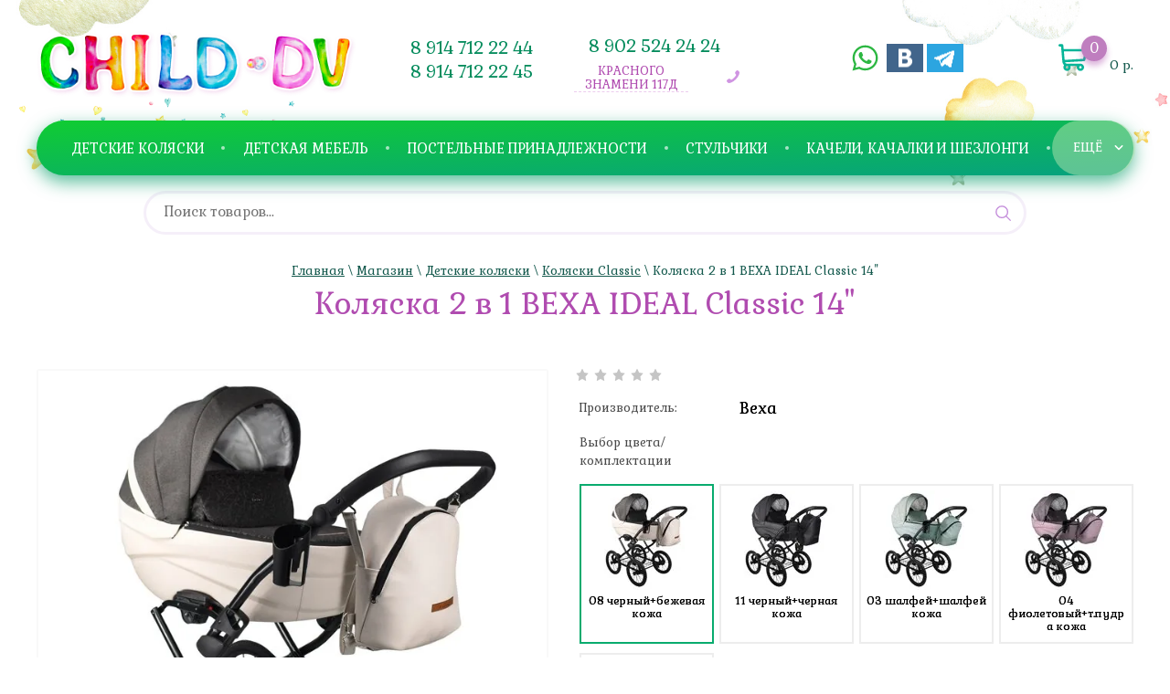

--- FILE ---
content_type: text/html; charset=utf-8
request_url: https://child-dv.ru/magazin/product/kolyaska-2-v-1-bexa-ideal-classic-14-6
body_size: 19886
content:

			<!doctype html>
 
<html lang="ru">
	 
	<head>
		 
		<meta charset="utf-8">
		 
		<meta name="robots" content="all">
		 <title>Коляска 2 в 1 BEXA IDEAL Classic 14&quot;</title> 
		<meta name="description" content="Коляска 2 в 1 BEXA IDEAL Classic 14&quot;">
		 
		<meta name="keywords" content="Коляска 2 в 1 BEXA IDEAL Classic 14&quot;">
		 
		<meta name="SKYPE_TOOLBAR" content="SKYPE_TOOLBAR_PARSER_COMPATIBLE">
		<meta name="viewport" content="width=device-width, height=device-height, initial-scale=1.0, maximum-scale=1.0, user-scalable=no">
		 
		<meta name="msapplication-tap-highlight" content="no"/>
		 
		<meta name="format-detection" content="telephone=no">
		 
		<meta http-equiv="x-rim-auto-match" content="none">
		  
		<link rel="stylesheet" href="/g/css/styles_articles_tpl.css">
		 
		<link rel="stylesheet" href="/t/v342/images/css/styles.css">
		 
		<link rel="stylesheet" href="/t/v342/images/css/designblock.scss.css">
		 
		<link rel="stylesheet" href="/t/v342/images/css/s3_styles.scss.css">
		 
		<script src="/g/libs/jquery/1.10.2/jquery.min.js"></script>
		 
		<script src="/g/s3/misc/adaptiveimage/1.0.0/adaptiveimage.js"></script>
		 		<link href="/g/s3/anketa2/1.0.0/css/jquery-ui.css" rel="stylesheet" type="text/css"/>
		 
		<script src="/g/libs/jqueryui/1.10.0/jquery-ui.min.js" type="text/javascript"></script>
		 		<script src="/g/s3/anketa2/1.0.0/js/jquery.ui.datepicker-ru.js"></script>
		 
		<link rel="stylesheet" href="/g/libs/jquery-popover/0.0.3/jquery.popover.css">
		 
		<script src="/g/libs/jquery-popover/0.0.3/jquery.popover.min.js" type="text/javascript"></script>
		 
		<script src="/g/s3/misc/form/1.2.0/s3.form.js" type="text/javascript"></script>
		 
		<script src="/g/libs/jquery-bxslider/4.1.2/jquery.bxslider.min.js" type="text/javascript"></script>
		 
		<link rel="stylesheet" href="/g/libs/photoswipe/4.1.0/photoswipe.css">
		 
		<link rel="stylesheet" href="/g/libs/photoswipe/4.1.0/default-skin/default-skin.css">
		 
		<script type="text/javascript" src="/g/libs/photoswipe/4.1.0/photoswipe.min.js"></script>
		 
		<script type="text/javascript" src="/g/libs/photoswipe/4.1.0/photoswipe-ui-default.min.js"></script>
		  
		<script type="text/javascript" src="/t/v342/images/js/main.js"></script>
		
		<!--shop-->
		    <link href="https://fonts.googleapis.com/css2?family=Open+Sans+Condensed:wght@300;700&display=swap" rel="stylesheet">
			<!-- Custom styles -->
			<link rel="stylesheet" href="/g/libs/jqueryui/datepicker-and-slider/css/jquery-ui.css">
			<link rel="stylesheet" href="/g/libs/lightgallery/v1.2.19/lightgallery.css">
			<link rel="stylesheet" href="/g/libs/remodal/css/remodal.css">
			<link rel="stylesheet" href="/g/libs/remodal/css/remodal-default-theme.css">
			<!-- Custom styles -->
			
			
			<!-- Common js -->
				<link rel="stylesheet" href="/g/css/styles_articles_tpl.css">

            <!-- 46b9544ffa2e5e73c3c971fe2ede35a5 -->
            <script src='/shared/s3/js/lang/ru.js'></script>
            <script src='/shared/s3/js/common.min.js'></script>
        <link rel='stylesheet' type='text/css' href='/shared/s3/css/calendar.css' /><link rel='stylesheet' type='text/css' href='/shared/highslide-4.1.13/highslide.min.css'/>
<script type='text/javascript' src='/shared/highslide-4.1.13/highslide-full.packed.js'></script>
<script type='text/javascript'>
hs.graphicsDir = '/shared/highslide-4.1.13/graphics/';
hs.outlineType = null;
hs.showCredits = false;
hs.lang={cssDirection:'ltr',loadingText:'Загрузка...',loadingTitle:'Кликните чтобы отменить',focusTitle:'Нажмите чтобы перенести вперёд',fullExpandTitle:'Увеличить',fullExpandText:'Полноэкранный',previousText:'Предыдущий',previousTitle:'Назад (стрелка влево)',nextText:'Далее',nextTitle:'Далее (стрелка вправо)',moveTitle:'Передвинуть',moveText:'Передвинуть',closeText:'Закрыть',closeTitle:'Закрыть (Esc)',resizeTitle:'Восстановить размер',playText:'Слайд-шоу',playTitle:'Слайд-шоу (пробел)',pauseText:'Пауза',pauseTitle:'Приостановить слайд-шоу (пробел)',number:'Изображение %1/%2',restoreTitle:'Нажмите чтобы посмотреть картинку, используйте мышь для перетаскивания. Используйте клавиши вперёд и назад'};</script>
<link rel="icon" href="/favicon.png" type="image/png">
	<link rel="apple-touch-icon" href="/thumb/2/LWXycLAsrYVHUeczKuvz_w/r/favicon.png">
	<link rel="apple-touch-icon" sizes="57x57" href="/thumb/2/cSiQoKjZkTMIo0ziQoXd3Q/57c57/favicon.png">
	<link rel="apple-touch-icon" sizes="60x60" href="/thumb/2/ADHYAP_QOPaTX7kCwZk1yQ/60c60/favicon.png">
	<link rel="apple-touch-icon" sizes="72x72" href="/thumb/2/NUeGOwT7ccqi0vKCk5c7CQ/72c72/favicon.png">
	<link rel="apple-touch-icon" sizes="76x76" href="/thumb/2/hXphuvuCGMlCNmPwtBK8JQ/76c76/favicon.png">
	<link rel="apple-touch-icon" sizes="114x114" href="/thumb/2/eu_DCr8HaH-4Fl9Q5T1Yug/114c114/favicon.png">
	<link rel="apple-touch-icon" sizes="120x120" href="/thumb/2/3MmgBXK7FEpfGfzqoDIQig/120c120/favicon.png">
	<link rel="apple-touch-icon" sizes="144x144" href="/thumb/2/j9LDtrtN_JRbLahuwp6tEA/144c144/favicon.png">
	<link rel="apple-touch-icon" sizes="152x152" href="/thumb/2/hJpSN6oEQd3e9064W7B_Jg/152c152/favicon.png">
	<link rel="apple-touch-icon" sizes="180x180" href="/thumb/2/f_vyPxiafrQ-f6zkloMaLQ/180c180/favicon.png">
	
	<meta name="msapplication-TileImage" content="/thumb/2/bmMZwZpxmRExzY98ed18Wg/c/favicon.png">
	<meta name="msapplication-square70x70logo" content="/thumb/2/u4ZCgXlIt0M0m6gZuZtRyQ/70c70/favicon.png">
	<meta name="msapplication-square150x150logo" content="/thumb/2/foNNC3kvbPYBac4AKEENng/150c150/favicon.png">
	<meta name="msapplication-wide310x150logo" content="/thumb/2/4xXaTyEaqfQGm4mLgRUUfg/310c150/favicon.png">
	<meta name="msapplication-square310x310logo" content="/thumb/2/rmdEXcb0zBLSx3J7TTuAiw/310c310/favicon.png">

<!--s3_require-->
<link rel="stylesheet" href="/g/basestyle/1.0.1/user/user.css" type="text/css"/>
<link rel="stylesheet" href="/g/basestyle/1.0.1/user/user.blue.css" type="text/css"/>
<script type="text/javascript" src="/g/basestyle/1.0.1/user/user.js" async></script>
<!--/s3_require-->

<!--s3_goal-->
<script src="/g/s3/goal/1.0.0/s3.goal.js"></script>
<script>new s3.Goal({map:{"188305":{"goal_id":"188305","object_id":"46770021","event":"submit","system":"metrika","label":"ac216e842f7f5bc0","code":"anketa"},"188505":{"goal_id":"188505","object_id":"22531501","event":"submit","system":"metrika","label":"8ea1a51e3eb14120","code":"anketa"},"188705":{"goal_id":"188705","object_id":"22532101","event":"submit","system":"metrika","label":"e1c468102ee4ab02","code":"anketa"}}, goals: [], ecommerce:[]});</script>
<!--/s3_goal-->
			<!-- Common js -->
			
			<!-- Shop init -->
						
		
		
		
			<link rel="stylesheet" type="text/css" href="/g/shop2v2/default/css/theme.less.css">		
			<script type="text/javascript" src="/g/printme.js"></script>
		<script type="text/javascript" src="/g/shop2v2/default/js/tpl.js"></script>
		<script type="text/javascript" src="/g/shop2v2/default/js/baron.min.js"></script>
		
			<script type="text/javascript" src="/g/shop2v2/default/js/shop2.2.js"></script>
		
	<script type="text/javascript">shop2.init({"productRefs": {"1615714106":{"vybor_cveta":{"73f7bdc0ad346b86fbf15615fef3e9f9":["2066086106"],"2d24d79135dcd7f657a03679f7626830":["2066086306"],"47506a15c37cd8a4a2121b59622111fa":["2066085506"],"6e2e3360147f4508b35e35b15e8f1727":["2066085706"],"953601f7f1f3d9c236910ac3352d41b2":["2066085906"]},"cvet_270":{"03 \u0448\u0430\u043b\u0444\u0435\u0439+\u0448\u0430\u043b\u0444\u0435\u0439 \u043a\u043e\u0436\u0430":["2066085506"],"04 \u0444\u0438\u043e\u043b\u0435\u0442\u043e\u0432\u044b\u0439+\u0442.\u043f\u0443\u0434\u0440\u0430 \u043a\u043e\u0436\u0430":["2066085706"],"07 \u0431\u0435\u0436\u0435\u0432\u044b\u0439+\u0431\u0435\u0436\u0435\u0432\u0430\u044f \u043a\u043e\u0436\u0430":["2066085906"],"08 \u0447\u0435\u0440\u043d\u044b\u0439+\u0431\u0435\u0436\u0435\u0432\u0430\u044f \u043a\u043e\u0436\u0430":["2066086106"],"11 \u0447\u0435\u0440\u043d\u044b\u0439+\u0447\u0435\u0440\u043d\u0430\u044f \u043a\u043e\u0436\u0430":["2066086306"]}}},"apiHash": {"getPromoProducts":"ac5a021081917692e98307089cd658fd","getSearchMatches":"1dbcf55696117a6eb93c8d91a4acf872","getFolderCustomFields":"7aef16d34f5e25d2a926884bfa062dfb","getProductListItem":"41c17e0a3db4f481acec532a303b93ec","cartAddItem":"3eab5ebda523b3806d233ce6d3db4930","cartRemoveItem":"f4b5ca39134f55c1d1d59db07eadba7e","cartUpdate":"f5546357dfb7e9915f48b0ad9724b55e","cartRemoveCoupon":"626684876a9c9b615a2566ab99767843","cartAddCoupon":"a4cd4b01809688ba187545499cd4eadf","deliveryCalc":"d3713f354cbbaeda14030c25e38c50c8","printOrder":"436f9da67357b780e76c05493e4347df","cancelOrder":"7d1d04c10d1752f547280ee5b577072f","cancelOrderNotify":"efcf6a9ac80663da9bea6912177eb991","repeatOrder":"1bd2ff8b01bf02800bf0aef0e1903b5a","paymentMethods":"01b2fe91c229331054158cbd82dfc385","compare":"d3ae3698bd6da19d9cecc5fe9f49abf7"},"hash": null,"verId": 731410,"mode": "product","step": "","uri": "/magazin","IMAGES_DIR": "/d/","my": {"show_sections":false,"buy_alias":"\u041a\u0443\u043f\u0438\u0442\u044c","hide_article":true,"cart_image_width":"226","cart_image_height":"220","filter_sorting_by":"\u0421\u043e\u0440\u0442\u0438\u0440\u043e\u0432\u0430\u0442\u044c","price_fa_rouble":true,"gr_filter_btn":"\u0424\u0438\u043b\u044c\u0442\u0440 \u043f\u043e\u0434\u0431\u043e\u0440\u0430","buy_mod":true,"buy_kind":true,"new_alias":"new!","special_alias":"\u0425\u0438\u0442","similar":"\u041f\u043e\u0445\u043e\u0436\u0438\u0435","recommend":"\u0421 \u044d\u0442\u0438\u043c \u043f\u043e\u043a\u0443\u043f\u0430\u044e\u0442","gr_image_cover_size":true,"show_product_unit":true},"shop2_cart_order_payments": 1,"cf_margin_price_enabled": 0,"maps_yandex_key":"","maps_google_key":""});</script>
<style type="text/css">.product-item-thumb {width: 450px;}.product-item-thumb .product-image, .product-item-simple .product-image {height: 450px;width: 450px;}.product-item-thumb .product-amount .amount-title {width: 354px;}.product-item-thumb .product-price {width: 400px;}.shop2-product .product-side-l {width: 450px;}.shop2-product .product-image {height: 450px;width: 450px;}.shop2-product .product-thumbnails li {width: 140px;height: 140px;}</style>
			<!-- Shop init -->
			
			<!-- Custom js -->
			
			<script src="/g/libs/lightgallery/v1.2.19/lightgallery.js" charset="utf-8"></script>
			<script src="/g/libs/jquery-match-height/0.7.2/jquery.matchHeight.min.js" charset="utf-8"></script>
			<script src="/g/libs/jquery-responsive-tabs/1.6.3/jquery.responsiveTabs.min.js" charset="utf-8"></script>
			
			<script src="/g/libs/jquery-slick/1.6.0/slick.min.js"></script>
			
			<script src="/g/libs/remodal/js/remodal.js" charset="utf-8"></script>
			
			<script src="/g/libs/flexmenu/1.4.2/flexmenu.min.modern.js" charset="utf-8"></script>
			<script src="/g/libs/waslide/js/animit.js"></script>
			<script src="/g/libs/waslide/js/waslide.js"></script>
			
			<script src="/g/libs/jqueryui/datepicker-and-slider/js/jquery-ui.min.js"></script>
			<script src="/g/libs/jqueryui/touch_punch/jquery.ui.touch_punch.min.js"></script>
			<script src="/g/s3/misc/form/shop-form/shop-form-minimal.js"></script>
			<!-- Custom js -->
			
						<script src="/t/v342/images/js/shop_main.js" charset="utf-8"></script>
			
			<link rel="stylesheet" href="/g/templates/shop2/2.105.2/css/themes/theme7/theme.scss.css">
			
			<link href="https://fonts.googleapis.com/css2?family=Gabriela&display=swap" rel="stylesheet">
			
			<link rel="stylesheet" href="/t/v342/images/css/shop_mainstyles.scss.css">
		<!--shop-->  
		<!--[if lt IE 10]> <script src="/g/libs/ie9-svg-gradient/0.0.1/ie9-svg-gradient.min.js"></script> <script src="/g/libs/jquery-placeholder/2.0.7/jquery.placeholder.min.js"></script> <script src="/g/libs/jquery-textshadow/0.0.1/jquery.textshadow.min.js"></script> <script src="/g/s3/misc/ie/0.0.1/ie.js"></script> <![endif]-->
		<!--[if lt IE 9]> <script src="/g/libs/html5shiv/html5.js"></script> <![endif]-->
		   
				<link rel="stylesheet" href="/t/v342/images/site.addons.scss.css">
		<link rel="stylesheet" href="/t/v342/images/css/addons.scss.css">
	</head>
	 
	<body>
		 
		<div class="wrapper editorElement layer-type-wrapper prd" >
			  <div class="side-panel side-panel-24 widget-type-side_panel editorElement layer-type-widget widget-10" data-layers="['widget-2':['tablet-landscape':'inSide','tablet-portrait':'inSide','mobile-landscape':'inSide','mobile-portrait':'inSide'],'widget-3':['tablet-landscape':'onTop','tablet-portrait':'onTop','mobile-landscape':'onTop','mobile-portrait':'onTop'],'widget-9':['tablet-landscape':'onTop','tablet-portrait':'onTop','mobile-landscape':'onTop','mobile-portrait':'onTop'],'widget-33':['tablet-landscape':'inSide','tablet-portrait':'inSide','mobile-landscape':'inSide','mobile-portrait':'inSide'],'widget-6':['tablet-landscape':'inSide','tablet-portrait':'inSide','mobile-landscape':'inSide','mobile-portrait':'inSide'],'widget-5':['tablet-landscape':'inSide','tablet-portrait':'inSide','mobile-landscape':'inSide','mobile-portrait':'inSide'],'widget-29':['tablet-landscape':'inSide','tablet-portrait':'inSide','mobile-landscape':'inSide','mobile-portrait':'inSide']]" data-phantom="0" data-position="left">
	<div class="side-panel-top">
		<div class="side-panel-button">
			<span class="side-panel-button-icon">
				<span class="side-panel-button-icon-line"></span>
				<span class="side-panel-button-icon-line"></span>
				<span class="side-panel-button-icon-line"></span>
			</span>
		</div>
		<div class="side-panel-top-inner" ></div>
	</div>
	<div class="side-panel-mask"></div>
	<div class="side-panel-content">
				<div class="side-panel-content-inner"></div>
	</div>
</div>   
			<div class="editorElement layer-type-block ui-droppable block-2" >
				<div class="editorElement layer-type-block ui-droppable block-3" >
					<div class="layout columned columns-2 layout_4_id_7" >
						<div class="layout column layout_7" >
							<div class="editorElement layer-type-block ui-droppable block-5" >
								<div class="site-name-8 widget-3 widget-type-site_name editorElement layer-type-widget">
									 <a href="http://child-dv.ru"> 						 						 						<div class="sn-wrap">  
									<div class="sn-logo">
														                      		<img src="/thumb/2/SCtVcB2-8yZ60xjiDs_T5g/r/d/name.png" alt="">
																			</div>
									   
								</div>
								 </a> 
						</div>
					</div>
				</div>
				<div class="layout column layout_9" >
					<div class="editorElement layer-type-block ui-droppable block-6" >
						<div class="editorElement layer-type-block ui-droppable block-7" >
							<div class="layout column layout_11" >
								<div class="editorElement layer-type-block ui-droppable block-8" >
									<div class="layout column layout_14" >
										<div class="editorElement layer-type-block ui-droppable block-10" >
											<div class="layout column layout_73" >
												  	<div class="phones-73 widget-33 phones-block contacts-block widget-type-contacts_phone editorElement layer-type-widget">
		<div class="inner">
			<label class="cell-icon" for="tg-phones-73">
				<div class="icon"></div>
			</label>
			<input id="tg-phones-73" class="tgl-but" type="checkbox">
			<div class="block-body-drop">
				<div class="cell-text">
					<div class="title"><div class="align-elem">Телефон:</div></div>
					<div class="text_body">
						<div class="align-elem">
															<div><a href="tel:89147122244">8 914 712 22 44</a></div><div><a href="tel:89147122245">8 914 712 22 45</a></div>													</div>
					</div>
				</div>
			</div>
		</div>
	</div>
  
											</div>
											<div class="layout layout_14_id_17" >
												  	<div class="phones-17 widget-6 phones-block contacts-block widget-type-contacts_phone editorElement layer-type-widget">
		<div class="inner">
			<label class="cell-icon" for="tg-phones-17">
				<div class="icon"></div>
			</label>
			<input id="tg-phones-17" class="tgl-but" type="checkbox">
			<div class="block-body-drop">
				<div class="cell-text">
					<div class="title"><div class="align-elem">Телефон:</div></div>
					<div class="text_body">
						<div class="align-elem">
															<div><a href="tel:89025242424">8 902 524 24 24</a></div>													</div>
					</div>
				</div>
			</div>
		</div>
	</div>
  
												<div class="editorElement layer-type-block ui-droppable block-11" >
													  	<a class="button-16 widget-5 widget-type-button editorElement layer-type-widget" href="#"  data-api-type="popup-form" data-api-url="/-/x-api/v1/public/?method=form/postform&param[form_id]=22532101&param[tpl]=wm.form.popup.tpl&placeholder=title&tit_en=1&sh_err_msg=0&ic_en=0&u_s=/users" data-wr-class="popover-wrap-16"><span>Красного Знамени 117Д</span></a>
  
												</div>
											</div>
										</div>
									</div>
									<div class="layout column layout_18" >
										<div class="editorElement layer-type-block ui-droppable block-12" >
											<div class="widget-18 widgetsocial-40 widget-type-social_links editorElement layer-type-widget">
												 <div class="soc-content"> <div class="soc-item whatsapp"><a href="https://api.whatsapp.com/send?phone=79147122244" class="soc" target="_blank"><span class="wg-soc-icon"></span></a></div><div class="soc-item vk"><a href="https://vk.com/child_dv" class="soc" target="_blank"><span class="wg-soc-icon"></span></a></div><div class="soc-item telegram"><a href="https://t.me/child_dv" class="soc" target="_blank"><span class="wg-soc-icon"></span></a></div></div>
											</div>
										</div>
									</div>
				</div>
			</div>
			<div class="layout column layout_22" >
				<div class="editorElement layer-type-block ui-droppable block-14" >
					    
					  <div class="phones-23 widget-9">
					  	<div class="inner"  id="shop2-cart-preview">
	<a class="cart_order_btn btn-style" href="/magazin/cart">
		<label class="cell-icon" for="tg-phones-6">
			<div class="icon"></div>
		</label>
		<div class="block-body-drop">
			<div class="cell-text">
				<div class="title"><div class="align-elem">0</div></div>
				<div class="text_body">
					<div class="align-elem">
						0 р.	
					</div>
				</div>
			</div>
		</div>	
	</a>
</div>					  </div>
				</div>
			</div>
		</div>
	</div>
</div>
</div>
<div class="editorElement layer-type-block ui-droppable block-4" >
	<div class="widget-2 horizontal menu-6 wm-widget-menu widget-type-menu_horizontal editorElement layer-type-widget" data-screen-button="more" data-responsive-tl="button" data-responsive-tp="button" data-responsive-ml="columned" data-more-text="ещё" data-child-icons="0">
		 
		<div class="menu-button">
			Меню
		</div>
		 
		<div class="menu-scroll">
			     <ul><li class="opened menu-item"><a href="/magazin/folder/detskie-kolyaski" ><span class="menu-item-text">Детские коляски</span></a><ul class="level-2"><li><a href="/magazin/folder/kolyaski-3-v-1" >Коляски 3 в 1</a></li><li><a href="/magazin/folder/kolyaski-2-v-1" >Коляски 2 в 1</a></li><li><a href="/magazin/folder/kolyaski-1-v-1" >Коляски 1 в 1</a></li><li><a href="/magazin/folder/transformery" >Трансформеры</a></li><li><a href="/magazin/folder/progulochnye" >Прогулочные</a><ul class="level-3"><li><a href="/magazin/folder/s-reversivnym-blokom-i-perekidnoj-ruchkoj" >С реверсивным блоком и перекидной ручкой</a></li></ul></li><li><a href="/magazin/folder/aksessuary-1" >Аксессуары</a></li><li><a href="/magazin/folder/kolyaski-dlya-dvojni" >Коляски для двойни</a></li><li class="opened active"><a href="/magazin/folder/kolyaski-classic" >Коляски Classic</a></li><li><a href="/magazin/folder/aksessuary-k-kolyaskam" >Аксессуары к коляскам</a></li></ul></li><li class="delimiter"></li><li class="menu-item"><a href="/magazin/folder/detskaya-mebel" ><span class="menu-item-text">Детская мебель</span></a><ul class="level-2"><li><a href="/magazin/folder/krovatki" >Кроватки</a><ul class="level-3"><li><a href="/magazin/folder/krovati-kolesokachalka" >Кровати колесо/качалка</a></li><li><a href="/magazin/folder/krovati-s-mayatnikom" >Кровати с маятником</a></li><li><a href="/magazin/folder/krovati-transformery" >Кровати-трансформеры</a></li><li><a href="/magazin/folder/lyulki-i-manezh-krovati" >Кровати-манежи, приставные кровати, колыбели</a></li><li><a href="/magazin/folder/kruglaya-krovat-transformer" >Круглая кровать-трансформер</a></li></ul></li><li><a href="/magazin/folder/komody" >Комоды</a></li><li><a href="/magazin/folder/shkafy" >Шкафы</a></li></ul></li><li class="delimiter"></li><li class="menu-item"><a href="/magazin/folder/postelnye-prinadlezhnosti" ><span class="menu-item-text">Постельные принадлежности</span></a><ul class="level-2"><li><a href="/magazin/folder/matrasy" >Матрасы</a></li><li><a href="/magazin/folder/matrasy-krug-oval" >Матрасы круг-овал</a></li><li><a href="/magazin/folder/komplekty-v-krovatku" >Комплекты в кроватку</a></li><li><a href="/magazin/folder/pledy-odeyala-podushki" >Пледы, одеяла, подушки</a></li></ul></li><li class="delimiter"></li><li class="menu-item"><a href="/magazin/folder/stulchiki" ><span class="menu-item-text">Стульчики</span></a></li><li class="delimiter"></li><li class="menu-item"><a href="/magazin/folder/kacheli-i-shezlongi" ><span class="menu-item-text">Качели, качалки и шезлонги</span></a></li><li class="delimiter"></li><li class="menu-item"><a href="/magazin/folder/avtokresla" ><span class="menu-item-text">Автокресла</span></a><ul class="level-2"><li><a href="/magazin/folder/avtolyulki" >Автолюльки</a></li><li><a href="/magazin/folder/avtokresla-0-18kg" >Автокресла (0-18кг.)</a></li><li><a href="/magazin/folder/avtokresla-0-25kg" >Автокресла (0-25кг.)</a></li><li><a href="/magazin/folder/avtokresla-0-36kg" >Автокресла (0-36кг.)</a></li><li><a href="/magazin/folder/avtokresla-9-15-36kg" >Автокресла (9-15-36кг.)</a></li></ul></li><li class="delimiter"></li><li class="menu-item"><a href="/magazin/folder/perenoski" ><span class="menu-item-text">Переноски</span></a></li><li class="delimiter"></li><li class="menu-item"><a href="/magazin/folder/kupanie" ><span class="menu-item-text">Купание и гигиена</span></a><ul class="level-2"><li><a href="/magazin/folder/soski-pustyshki-nagrudniki" >Соски-пустышки, нагрудники</a></li></ul></li><li class="delimiter"></li><li class="menu-item"><a href="/magazin/folder/komplekty-na-vypisku" ><span class="menu-item-text">Одежда, Конверты</span></a><ul class="level-2"><li><a href="/magazin/folder/trikotazh" >Одежда</a></li><li><a href="/magazin/folder/konverty" >Конверты на выписку</a></li><li><a href="/magazin/folder/verhnyaya-odezhda" >Верхняя одежда</a></li><li><a href="/magazin/folder/konverty-v-kolyasku" >Конверты в коляску</a></li></ul></li><li class="delimiter"></li><li class="menu-item"><a href="/magazin/folder/manezhi" ><span class="menu-item-text">Манежи</span></a></li><li class="delimiter"></li><li class="menu-item"><a href="/magazin/folder/razvivayuschie-kovriki-i-centry" ><span class="menu-item-text">Развивающие коврики, центры, игрушки</span></a></li><li class="delimiter"></li><li class="menu-item"><a href="/magazin/folder/rasprodazha" ><span class="menu-item-text">Акции, скидки</span></a></li><li class="delimiter"></li><li class="menu-item"><a href="/magazin/folder/raznoe" ><span class="menu-item-text">Разное</span></a></li><li class="delimiter"></li><li class="menu-item"><a href="/magazin/folder/podguzniki" ><span class="menu-item-text">Подгузники/косметика</span></a><ul class="level-2"><li><a href="/magazin/folder/produkciya-yokosun" >Продукция Yokosun</a></li><li><a href="/magazin/folder/produkciya-lovular" >Продукция Lovular</a></li><li><a href="/folder/produkciya-joonies" >Продукция Joonies</a></li><li><a href="/magazin/folder/produkciya-bubchen" >Продукция Bubchen</a></li></ul></li><li class="delimiter"></li><li class="menu-item"><a href="/magazin/folder/samokaty" ><span class="menu-item-text">Велосипеды, самокаты</span></a></li><li class="delimiter"></li><li class="menu-item"><a href="/folder/292439307" ><span class="menu-item-text">Арт Лайф</span></a></li></ul> 
		</div>
		 
	</div>
</div>
</div>
</div>
<div class="editorElement layer-type-block ui-droppable block-21" >
	<div class="layout layout_center not-columned layout_center_37_id_12_0" >
		<div class="editorElement layer-type-block ui-droppable block-9" >
			  <div class="widget-4 search-13 wm-search widget-type-search editorElement layer-type-widget"
	 data-setting-type="slide"
	 data-setting-animate="0"
	 data-setting-animate_list="0,0,0,0,0"
		>
	<form class="wm-search-inner" method="get" action="/magazin/search" enctype="multipart/form-data">
		<input size="1" class="wm-input-default" placeholder="Поиск товаров..." type="text" name="search_text" value="">
		<button class="wm-input-default" type="submit"></button>
	<re-captcha data-captcha="recaptcha"
     data-name="captcha"
     data-sitekey="6LddAuIZAAAAAAuuCT_s37EF11beyoreUVbJlVZM"
     data-lang="ru"
     data-rsize="invisible"
     data-type="image"
     data-theme="light"></re-captcha></form>
</div>  
		</div>
	</div>
	    
	  </div>
<div class="editorElement layer-type-block ui-droppable block-23 site-main" >
	 
<div class="widget-37 path widget-type-path editorElement layer-type-widget" data-url="/magazin"><a href="/">Главная</a> \ <a href="/magazin">Магазин</a> \ <a href="/magazin/folder/detskie-kolyaski">Детские коляски</a> \ <a href="/magazin/folder/kolyaski-classic">Коляски Classic</a> \ Коляска 2 в 1 BEXA IDEAL Classic 14"</div> 
	<h1 class="h1 widget-36 widget-type-h1 editorElement layer-type-widget">
		Коляска 2 в 1 BEXA IDEAL Classic 14&quot;
	</h1>
	<div class="editorElement layer-type-block ui-droppable block-22" >
		    
		<article class="content-82 content widget-38 widget-type-content editorElement layer-type-widget">	
		<div class="shop2-cookies-disabled shop2-warning hide"></div>
			
	
	
		
							
			
							
			
							
			
		
					

<div class="product_top_wrapper shop2-product-form" data-url="https://child-dv.ru/magazin/product/kolyaska-2-v-1-bexa-ideal-classic-14-6">
		<form 
		method="post" 
		action="/magazin?mode=cart&amp;action=add" 
		accept-charset="utf-8"
		class="shop2-product">
		
		<input type="hidden" name="kind_id" value="2066086106"/>
		<input type="hidden" name="product_id" value="1615714106"/>
		<input type="hidden" name="meta" value='{&quot;vybor_cveta&quot;:&quot;73f7bdc0ad346b86fbf15615fef3e9f9&quot;,&quot;cvet_270&quot;:&quot;08 \u0447\u0435\u0440\u043d\u044b\u0439+\u0431\u0435\u0436\u0435\u0432\u0430\u044f \u043a\u043e\u0436\u0430&quot;}'/>
		
		<div class="product_side_l">
			
			<div class="product_slider_wr">
			    
			    	            <div class="product-label">
	                	                	                	                	            </div>
	            				
								
				<div class="product_slider">
					<div class="product_slider_item">
						<div class="product_image gr__cover_image">
														<a href="/d/znn57jjjj0py9295xfdq2832nt5lq5wm.jpg">
								<img src="/thumb/2/E-5WAVq5VYk79tIji1Yvrw/650r650/d/znn57jjjj0py9295xfdq2832nt5lq5wm.jpg" alt="Коляска 2 в 1 BEXA IDEAL Classic 14&quot;" title="Коляска 2 в 1 BEXA IDEAL Classic 14&quot;" />
							</a>
													</div>
					</div>
																	<div class="product_slider_item">
							<div class="product_image gr__cover_image">
								<a href="/d/4kekc1uhykq31u7ylp870e28yk6cv931.jpg">
									<img src="/thumb/2/IBqlrxzMsQe25V0g_XXqmA/650r650/d/4kekc1uhykq31u7ylp870e28yk6cv931.jpg" title="Коляска 2 в 1 BEXA IDEAL Classic 14&quot;" alt="Коляска 2 в 1 BEXA IDEAL Classic 14&quot;" />
								</a>
							</div>
						</div>
												<div class="product_slider_item">
							<div class="product_image gr__cover_image">
								<a href="/d/r2qelyyjv8el0c1zu4d0zc981q1u8kvy.jpg">
									<img src="/thumb/2/6N0Peg8_44pLXeMZPHGKeQ/650r650/d/r2qelyyjv8el0c1zu4d0zc981q1u8kvy.jpg" title="Коляска 2 в 1 BEXA IDEAL Classic 14&quot;" alt="Коляска 2 в 1 BEXA IDEAL Classic 14&quot;" />
								</a>
							</div>
						</div>
												<div class="product_slider_item">
							<div class="product_image gr__cover_image">
								<a href="/d/0gy8b8npq3khohqnqb0pal0hafhx64pt.jpg">
									<img src="/thumb/2/HtRxy18EYpegey0mOQn6SA/650r650/d/0gy8b8npq3khohqnqb0pal0hafhx64pt.jpg" title="Коляска 2 в 1 BEXA IDEAL Classic 14&quot;" alt="Коляска 2 в 1 BEXA IDEAL Classic 14&quot;" />
								</a>
							</div>
						</div>
															</div>
				
				
			</div>
			
			
			<div class="product_slider_thumbs">
				<div class="product_thumbs_item">
					<div class="product_image gr__cover_image">
												<a href="javascript:void(0);">
							<img src="/thumb/2/ifBive2IEan3yTwFJ2pePg/124r124/d/znn57jjjj0py9295xfdq2832nt5lq5wm.jpg" alt="Коляска 2 в 1 BEXA IDEAL Classic 14&quot;" title="Коляска 2 в 1 BEXA IDEAL Classic 14&quot;" />
						</a>
											</div>
				</div>
															<div class="product_thumbs_item">
							<div class="product_image gr__cover_image">
								<a href="javascript:void(0);">
									<img src="/thumb/2/OFG6nt75-VOmMekLG6H9wg/124r124/d/4kekc1uhykq31u7ylp870e28yk6cv931.jpg" title="Коляска 2 в 1 BEXA IDEAL Classic 14&quot;" alt="Коляска 2 в 1 BEXA IDEAL Classic 14&quot;" />
								</a>
							</div>
						</div>
											<div class="product_thumbs_item">
							<div class="product_image gr__cover_image">
								<a href="javascript:void(0);">
									<img src="/thumb/2/lvlKRsR8G9rVJKbMbGdXpw/124r124/d/r2qelyyjv8el0c1zu4d0zc981q1u8kvy.jpg" title="Коляска 2 в 1 BEXA IDEAL Classic 14&quot;" alt="Коляска 2 в 1 BEXA IDEAL Classic 14&quot;" />
								</a>
							</div>
						</div>
											<div class="product_thumbs_item">
							<div class="product_image gr__cover_image">
								<a href="javascript:void(0);">
									<img src="/thumb/2/5qWJm-QsYDlpbkqQ9cxM4A/124r124/d/0gy8b8npq3khohqnqb0pal0hafhx64pt.jpg" title="Коляска 2 в 1 BEXA IDEAL Classic 14&quot;" alt="Коляска 2 в 1 BEXA IDEAL Classic 14&quot;" />
								</a>
							</div>
						</div>
												</div>
			
			
		</div>

		<div class="product_side_r">
			
			<div class="product_top_block no_actions">

									
				
								

			</div>
			<div class="product_bot_block">		
					
	<div class="tpl-rating-block">Рейтинг:<div class="tpl-stars" ><div class="tpl_rating_wr"><div class="tpl-rating" style="width: 0%;"></div></div><div class="rating_count">0</div></div><div class="rating_count">0</div></div>
												
				<div class="product-options-wrap">
							                <div class="vendor_option">
		                	<div class="title">Производитель:</div>
		                    <a href="/magazin/vendor/baxa">Bexa</a>
		                </div>
		            					

 

		
			<div class="shop2-product-options"><div class="option-item odd"><div class="option-title">Выбор цвета/комплектации</div><div class="option-body">
			
						
		
			<ul class="shop2-color-ext-list qwe">
														<li data-kinds="2066086106" data-name="vybor_cveta" data-value="73f7bdc0ad346b86fbf15615fef3e9f9" class="shop2-color-ext-selected">
						<i style="background-image: url(/thumb/2/T5YoF-AyVPI3WfJ3iNx9KA/109r109/d/znn57jjjj0py9295xfdq2832nt5lq5wm.jpg)"></i>
						<b>08 черный+бежевая кожа</b>
						<span></span>
					</li>
														<li data-kinds="2066086306" data-name="vybor_cveta" data-value="2d24d79135dcd7f657a03679f7626830" >
						<i style="background-image: url(/thumb/2/l_4kksqinPY4pjawMXMUhw/109r109/d/9qme6osuekxrhzzs1hylp11iou59imbs.jpg)"></i>
						<b>11 черный+черная кожа</b>
						<span></span>
					</li>
														<li data-kinds="2066085506" data-name="vybor_cveta" data-value="47506a15c37cd8a4a2121b59622111fa" >
						<i style="background-image: url(/thumb/2/Q8ri8Xb4OOyQlUcgAuznKg/109r109/d/7x31b9jep0knlviaquci1ot1c42jomeb.jpg)"></i>
						<b>03 шалфей+шалфей кожа</b>
						<span></span>
					</li>
														<li data-kinds="2066085706" data-name="vybor_cveta" data-value="6e2e3360147f4508b35e35b15e8f1727" >
						<i style="background-image: url(/thumb/2/WDW-YopjjUZqIKDhmDOr7A/109r109/d/fioletovyj.jpg)"></i>
						<b>04 фиолетовый+т.пудра кожа</b>
						<span></span>
					</li>
														<li data-kinds="2066085906" data-name="vybor_cveta" data-value="953601f7f1f3d9c236910ac3352d41b2" >
						<i style="background-image: url(/thumb/2/ZjkzrBjlBfmUwqSfrseSrw/109r109/d/bxz2juejfdt128by3qqtmw5xsdhs96x1.jpg)"></i>
						<b>07 бежевый+бежевая кожа</b>
						<span></span>
					</li>
							</ul>

		
	
</div></div><div class="option-item even"><div class="option-title">Цвет</div><div class="option-body">08 черный+бежевая кожа </div></div></div>
				<div class="options-btn"><span>Скрыть параметры</span></div>
			
				</div>
			</div>
			<div class="product_buy_block">
									<div class="product-price">

							<div class="price-current">
		<strong>51&nbsp;490</strong> <em class="fa fa-rouble">a</em>			</div>
							
												
						<div class="count_block">
						  <span> В наличии</span>
						</div>
					</div>
								<div class="product_amount_wr">
											
				
	<div class="product-amount">
					<div class="amount-title">Количество:</div>
							<div class="shop2-product-amount">
				<button type="button" class="amount-minus">&#8722;</button><input type="text" name="amount" data-kind="2066086106" data-max="1" data-min="1" data-multiplicity="" maxlength="4" value="1" /><button type="button" class="amount-plus">&#43;</button>
			</div>
						</div>
									</div>
				<div class="product_buttons">
											
			<button class="shop2-product-btn type-3 buy" type="submit">
			<span>Купить</span>
		</button>
	

<input type="hidden" value="Коляска 2 в 1 BEXA IDEAL Classic 14&quot;" name="product_name" />
<input type="hidden" value="https://child-dv.ru/magazin/product/kolyaska-2-v-1-bexa-ideal-classic-14-6" name="product_link" />										
											<a class="buy_one_click" data-remodal-target="one_click" data-api-url="/-/x-api/v1/public/?method=form/postform&param[form_id]=22531501&param[tpl]=global:shop2.form.minimal.tpl&param[hide_title]=0&param[placeholdered_fields]=1&param[product_link]=child-dv.ru/magazin/product/kolyaska-2-v-1-bexa-ideal-classic-14-6&param[product_name]=Коляска 2 в 1 BEXA IDEAL Classic 14""><span>Купить в один клик</span></a>
									</div>
			</div>
			<div class="prod_bot">
				<div class="prod_redbl">
						
					<div class="list">
													<div class="item-outer">
								<div class="image-wr">
									<img  src="/thumb/2/JSzmQJoziC-r95n9AerpWA/r/d/debit-card.png" alt="">
								</div>
								<div class="text">Наличный и безналичный расчет</div>
							</div>
													<div class="item-outer">
								<div class="image-wr">
									<img  src="/thumb/2/3HD6FXxWjOTq8urt__ZXnQ/r/d/gift_1.png" alt="">
								</div>
								<div class="text">Доставка по всей России</div>
							</div>
													<div class="item-outer">
								<div class="image-wr">
									<img  src="/thumb/2/qeOK-Y8dVjj0o0MX4CvXgA/r/d/recommended.png" alt="">
								</div>
								<div class="text">Гарантия качества</div>
							</div>
											</div>
																<div class="yashare">
							<div class="yashare_title">Поделиться</div>
							<div class="yashare_body">
								
								<script type="text/javascript">(function() {
								  if (window.pluso)if (typeof window.pluso.start == "function") return;
								  if (window.ifpluso==undefined) { window.ifpluso = 1;
								    var d = document, s = d.createElement('script'), g = 'getElementsByTagName';
								    s.type = 'text/javascript'; s.charset='UTF-8'; s.async = true;
								    s.src = ('https:' == window.location.protocol ? 'https' : 'http')  + '://share.pluso.ru/pluso-like.js';
								    var h=d[g]('body')[0];
								    h.appendChild(s);
								  }})();</script>
								
								<div class="pluso" data-background="transparent" data-options="medium,circle,line,horizontal,counter,theme=04" data-services="facebook,twitter,pinterest"></div>
							</div>
						</div>
									</div>
			</div>

		</div>


	<re-captcha data-captcha="recaptcha"
     data-name="captcha"
     data-sitekey="6LddAuIZAAAAAAuuCT_s37EF11beyoreUVbJlVZM"
     data-lang="ru"
     data-rsize="invisible"
     data-type="image"
     data-theme="light"></re-captcha></form><!-- Product -->
</div>


	



	<div id="product-tabs" class="shop-product-data">
					<ul class="shop-product-data-wr">
				<li class="active-tab"><a href="#shop2-tabs-2">Описание</a></li><li ><a href="#shop2-tabs-1">Параметры</a></li><li ><a href="#shop2-tabs-3">Модификации</a></li><li ><a href="#shop2-tabs-01"><span>Отзывы</span></a></li>
			</ul>

						<div class="shop-product-data-desc">
				
									<div class="desc-area active-area" id="shop2-tabs-2">
						<p>Коляска BEXA IDEAL Classic 14&nbsp;- роскошная модульная коляска на больших надувных колесах и классической раме. Дизайн коляски оригинально сочетает высококачественную эко кожу и плотную водостойкую ткань.&nbsp;</p>

<p>Главное достоинство коляски Bexa Ideal Classic в ее колесах. Такие колеса в сочетании с классической рамой дарят невероятную проходимость по любым дорогам. Вы сможете смело гулять в заснеженном лесу, песку, бездорожью. Амортизация и надувные колеса прекрасно поглощают вибрацию от дороги, даря ребенку спокойный и крепкий сон на улице.&nbsp;</p>

<p>Оба модуля (люлька и прогулочный блок) устанавливаются на раму по ходу и против хода движения. Для новорожденного ребенка предусмотрена просторная люлька с кокосовым матрасиком, высоким ветровиком с силиконовым окошком, чтобы надежно защитить ребенка от любого ветра и осадков. В задней части капюшона предусмотрена вентиляционная секция, для дополнительной вентиляции в теплое время года. Чтобы удобно перенести люльку вместе с ребенком предусмотрена ручка на капюшоне. На ровной поверхности люльку можно использовать как временную кроватку - качалку, для этого на дне люльки предусмотрены специальные полозья.&nbsp;</p>

<p>Прогулочное сидение дополнительно оснащено комфортным съемным матрасиком. Такой матрасик создаст дополнительный комфорт для ребенка, а так же защитит коляску от загрязнений. Спинка коляски и подножка регулируются, создавая комфортное спальное место для ребенка. Высокая безопасность ребенка обеспечивается за счет ремней безопасности, бампера из эко кожи и ремешком между ножек от сползания. Теплая накидка на ножки с удобной фиксацией гарантирует комфорт ребенка в прохладную погоду.&nbsp;</p>

<h2>Особенности коляски&nbsp;BEXA IDEAL Classic 14:&nbsp;</h2>

<p>Люлька:&nbsp;</p>

<ul>
	<li>Люлька выполнена из ткани и вставками эко кожи более яркого оттенка.&nbsp;</li>
	<li>Ткань водоотталкивающая, с защитой от УФ лучей.&nbsp;</li>
	<li>Установка в двух направлениях относительно дороги.&nbsp;</li>
	<li>Объемный капюшон с двойным козырьком и сеточкой для проветривания.&nbsp;</li>
	<li>На дне люльки предусмотрена вентиляционная система.&nbsp;</li>
	<li>Кокосовый матрасик со съемным чехлом.</li>
	<li>Внутренняя обивка люльки выполнена из 100% хлопка, надежно фиксируется на молнии и удобна для стирки.&nbsp;</li>
	<li>Внутри люльки предусмотрен небольшой карман на молнии.&nbsp;</li>
	<li>Подголовник регулируется с внешней стороны.&nbsp;</li>
	<li>Удобная ручка для переноски на капюшоне.</li>
	<li>Накидка на ножки фиксируется к люльке на молнии.&nbsp;</li>
	<li>Высокий ветровик со смотровым окошком.&nbsp;</li>
</ul>

<p>Прогулочный блок:&nbsp;</p>

<ul>
	<li>Сидение можно установить по ходу и против хода движения.&nbsp;</li>
	<li>Спинка регулируется в нескольких положениях от сидячего до полностью горизонтального.&nbsp;</li>
	<li>Подножка регулируется.&nbsp;</li>
	<li>Дополнительный съемный матрасик.&nbsp;</li>
	<li>Большой капюшон с вентиляционной секцией и козырьком.</li>
	<li>5-ти точечные ремни безопасности, съемный бампер, ремешок от сползания.&nbsp;</li>
	<li>Утепленная накидка на ножки увеличивается по мере роста ребенка!&nbsp;</li>
	<li>Спальное место 88х34 см.</li>
</ul>

<p>Шасси и колеса:&nbsp;</p>

<ul>
	<li>Классическая рама со сложением книжкой.&nbsp;</li>
	<li>Надувные колеса диаметром 35 см&nbsp;</li>
	<li>Педальный ножной тормоз.&nbsp;</li>
	<li>Регулируемая родительская ручка.&nbsp;</li>
	<li>Металлическая корзина для вещей.&nbsp;</li>
	<li>Все колеса съемные.</li>
</ul>

<p>В комплекте: москитная сетка, дождевик, подстаканник, рюкзак для мамы с пеленальным матрасиком.</p>

<h3>Размеры модели:&nbsp;</h3>

<ul>
	<li>Вес коляски с люлькой 16,1 кг</li>
	<li>Размеры модели: 97х58х115 см&nbsp;</li>
	<li>Ширина колесной рамы 58 см (без учета колес)</li>
	<li>Размеры люльки 76х35 см&nbsp;</li>
</ul>
					</div>
								
									<div class="desc-area params " id="shop2-tabs-1">
						<div class="shop2-product-params"><div class="param-item odd"><div class="param-title">Выбор цвета/комплектации</div><div class="param-body">	
	
			
		<ul class="shop2-color-ext-list">
			<li style="background-image: url(/thumb/2/Mc4vx6Vs7u4KGaMoXPJwHA/32c32/d/znn57jjjj0py9295xfdq2832nt5lq5wm.jpg)" class="shop2-color-ext-selected">
				<div>
											<img src="/thumb/2/EBETeQgar4_RBSbT-ruo0Q/96r96/d/znn57jjjj0py9295xfdq2832nt5lq5wm.jpg" alt="">
					
					08 черный+бежевая кожа
				</div>
			</li>
		</ul>

	
</div></div><div class="param-item even"><div class="param-title">Цвет</div><div class="param-body">08 черный+бежевая кожа </div></div></div>
					</div>
								
									<div class="desc-area " id="shop2-tabs-3">
						<div class="kinds-block">
							<div class="kinds-block-list">
									
<div class="kinds-block-item">
			<form method="post" action="/magazin?mode=cart&amp;action=add" accept-charset="utf-8">
			<input type="hidden" name="kind_id" value="2066086306" />
			<input type="hidden" name="product_id" value="1615714106" />
			<input type="hidden" name="meta" value="{&quot;vybor_cveta&quot;:&quot;2d24d79135dcd7f657a03679f7626830&quot;,&quot;cvet_270&quot;:&quot;11 \u0447\u0435\u0440\u043d\u044b\u0439+\u0447\u0435\u0440\u043d\u0430\u044f \u043a\u043e\u0436\u0430&quot;}" />
			<input type="hidden" name="amount" value="1" />
						    <div class="product-label">
		        		        		        		        		    </div>
		    	
						
			<div class="kind-image gr__cover_image">
									<a href="/magazin/product/kolyaska-2-v-1-bexa-ideal-classic-14-8">
						<img src="/thumb/2/_66rExXXuAi9FkmCMtknlw/450r450/d/9qme6osuekxrhzzs1hylp11iou59imbs.jpg" alt="Коляска 2 в 1 BEXA IDEAL Classic 14"" title="Коляска 2 в 1 BEXA IDEAL Classic 14"" />					
					</a>
							</div>
			
						
			<div class="kind-block-top">
				<div class="kind-name">
					<a href="/magazin/product/kolyaska-2-v-1-bexa-ideal-classic-14-8">Коляска 2 в 1 BEXA IDEAL Classic 14"</a>
				</div>
				
									<div class="article">Артикул: 11 черный+черная кожа</div>
								
					                <div class="vendor-option">
	                    <a href="/magazin/vendor/baxa">Bexa</a>
	                </div>
	            									<div class="shop2-product-params"><div class="param-item odd"><div class="param-title">Выбор цвета/комплектации</div><div class="param-body">	
	
			
		<ul class="shop2-color-ext-list">
			<li style="background-image: url(/thumb/2/w69-6mgRWudyVWs0zDel4A/32c32/d/9qme6osuekxrhzzs1hylp11iou59imbs.jpg)" class="shop2-color-ext-selected">
				<div>
											<img src="/thumb/2/5xAloOxIz3IYCO9M6e7GTw/96r96/d/9qme6osuekxrhzzs1hylp11iou59imbs.jpg" alt="">
					
					11 черный+черная кожа
				</div>
			</li>
		</ul>

	
</div></div><div class="param-item even"><div class="param-title">Цвет</div><div class="param-body">11 черный+черная кожа </div></div></div>							</div>
			<div class="kind-details">
									<div class="kind-price">
							
						
							<div class="price-current">
		<strong>49&nbsp;399</strong> <em class="fa fa-rouble">a</em>			</div>
					</div>

												
			<button class="shop2-product-btn type-2 notavailable" disabled="disabled" type="submit">
			<span>Нет в наличии</span>
		</button>
	

<input type="hidden" value="Коляска 2 в 1 BEXA IDEAL Classic 14&quot;" name="product_name" />
<input type="hidden" value="https://child-dv.ru/magazin/product/kolyaska-2-v-1-bexa-ideal-classic-14-8" name="product_link" />												</div>

			<re-captcha data-captcha="recaptcha"
     data-name="captcha"
     data-sitekey="6LddAuIZAAAAAAuuCT_s37EF11beyoreUVbJlVZM"
     data-lang="ru"
     data-rsize="invisible"
     data-type="image"
     data-theme="light"></re-captcha></form>
	</div>	
<div class="kinds-block-item">
			<form method="post" action="/magazin?mode=cart&amp;action=add" accept-charset="utf-8">
			<input type="hidden" name="kind_id" value="2066085506" />
			<input type="hidden" name="product_id" value="1615714106" />
			<input type="hidden" name="meta" value="{&quot;vybor_cveta&quot;:&quot;47506a15c37cd8a4a2121b59622111fa&quot;,&quot;cvet_270&quot;:&quot;03 \u0448\u0430\u043b\u0444\u0435\u0439+\u0448\u0430\u043b\u0444\u0435\u0439 \u043a\u043e\u0436\u0430&quot;}" />
			<input type="hidden" name="amount" value="1" />
						    <div class="product-label">
		        		        		        		        		    </div>
		    	
						
			<div class="kind-image gr__cover_image">
									<a href="/magazin/product/kolyaska-2-v-1-bexa-ideal-classic-14">
						<img src="/thumb/2/t4zPDwglqSZirvmhuRWK7Q/450r450/d/7x31b9jep0knlviaquci1ot1c42jomeb.jpg" alt="Коляска 2 в 1 BEXA IDEAL Classic 14"" title="Коляска 2 в 1 BEXA IDEAL Classic 14"" />					
					</a>
							</div>
			
						
			<div class="kind-block-top">
				<div class="kind-name">
					<a href="/magazin/product/kolyaska-2-v-1-bexa-ideal-classic-14">Коляска 2 в 1 BEXA IDEAL Classic 14"</a>
				</div>
				
									<div class="article">Артикул: 03 шалфей+шалфей кожа</div>
								
					                <div class="vendor-option">
	                    <a href="/magazin/vendor/baxa">Bexa</a>
	                </div>
	            									<div class="shop2-product-params"><div class="param-item odd"><div class="param-title">Выбор цвета/комплектации</div><div class="param-body">	
	
			
		<ul class="shop2-color-ext-list">
			<li style="background-image: url(/thumb/2/zzk7pn9HELranJXvsWLxxA/32c32/d/7x31b9jep0knlviaquci1ot1c42jomeb.jpg)" class="shop2-color-ext-selected">
				<div>
											<img src="/thumb/2/SeMtNOnuS6cd7-AicXqrtg/96r96/d/7x31b9jep0knlviaquci1ot1c42jomeb.jpg" alt="">
					
					03 шалфей+шалфей кожа
				</div>
			</li>
		</ul>

	
</div></div><div class="param-item even"><div class="param-title">Цвет</div><div class="param-body">03 шалфей+шалфей кожа </div></div></div>							</div>
			<div class="kind-details">
									<div class="kind-price">
							
						
							<div class="price-current">
		<strong>49&nbsp;399</strong> <em class="fa fa-rouble">a</em>			</div>
					</div>

												
			<button class="shop2-product-btn type-2 notavailable" disabled="disabled" type="submit">
			<span>Нет в наличии</span>
		</button>
	

<input type="hidden" value="Коляска 2 в 1 BEXA IDEAL Classic 14&quot;" name="product_name" />
<input type="hidden" value="https://child-dv.ru/magazin/product/kolyaska-2-v-1-bexa-ideal-classic-14" name="product_link" />												</div>

			<re-captcha data-captcha="recaptcha"
     data-name="captcha"
     data-sitekey="6LddAuIZAAAAAAuuCT_s37EF11beyoreUVbJlVZM"
     data-lang="ru"
     data-rsize="invisible"
     data-type="image"
     data-theme="light"></re-captcha></form>
	</div>	
<div class="kinds-block-item">
			<form method="post" action="/magazin?mode=cart&amp;action=add" accept-charset="utf-8">
			<input type="hidden" name="kind_id" value="2066085706" />
			<input type="hidden" name="product_id" value="1615714106" />
			<input type="hidden" name="meta" value="{&quot;vybor_cveta&quot;:&quot;6e2e3360147f4508b35e35b15e8f1727&quot;,&quot;cvet_270&quot;:&quot;04 \u0444\u0438\u043e\u043b\u0435\u0442\u043e\u0432\u044b\u0439+\u0442.\u043f\u0443\u0434\u0440\u0430 \u043a\u043e\u0436\u0430&quot;}" />
			<input type="hidden" name="amount" value="1" />
						    <div class="product-label">
		        		        		        		        		    </div>
		    	
						
			<div class="kind-image gr__cover_image">
									<a href="/magazin/product/kolyaska-2-v-1-bexa-ideal-classic-14-2">
						<img src="/thumb/2/gL4zZVWx4iGWwTZzcnhwPw/450r450/d/fioletovyj.jpg" alt="Коляска 2 в 1 BEXA IDEAL Classic 14"" title="Коляска 2 в 1 BEXA IDEAL Classic 14"" />					
					</a>
							</div>
			
						
			<div class="kind-block-top">
				<div class="kind-name">
					<a href="/magazin/product/kolyaska-2-v-1-bexa-ideal-classic-14-2">Коляска 2 в 1 BEXA IDEAL Classic 14"</a>
				</div>
				
									<div class="article">Артикул: 04 фиолетовый+т.пудра кожа</div>
								
					                <div class="vendor-option">
	                    <a href="/magazin/vendor/baxa">Bexa</a>
	                </div>
	            									<div class="shop2-product-params"><div class="param-item odd"><div class="param-title">Выбор цвета/комплектации</div><div class="param-body">	
	
			
		<ul class="shop2-color-ext-list">
			<li style="background-image: url(/thumb/2/9zGgWAy35YX91F7tbkeBDA/32c32/d/fioletovyj.jpg)" class="shop2-color-ext-selected">
				<div>
											<img src="/thumb/2/mHW6QynQjM3zJ1yZklDgRg/96r96/d/fioletovyj.jpg" alt="">
					
					04 фиолетовый+т.пудра кожа
				</div>
			</li>
		</ul>

	
</div></div><div class="param-item even"><div class="param-title">Цвет</div><div class="param-body">04 фиолетовый+т.пудра кожа </div></div></div>							</div>
			<div class="kind-details">
									<div class="kind-price">
							
						
							<div class="price-current">
		<strong>49&nbsp;399</strong> <em class="fa fa-rouble">a</em>			</div>
					</div>

												
			<button class="shop2-product-btn type-2 notavailable" disabled="disabled" type="submit">
			<span>Нет в наличии</span>
		</button>
	

<input type="hidden" value="Коляска 2 в 1 BEXA IDEAL Classic 14&quot;" name="product_name" />
<input type="hidden" value="https://child-dv.ru/magazin/product/kolyaska-2-v-1-bexa-ideal-classic-14-2" name="product_link" />												</div>

			<re-captcha data-captcha="recaptcha"
     data-name="captcha"
     data-sitekey="6LddAuIZAAAAAAuuCT_s37EF11beyoreUVbJlVZM"
     data-lang="ru"
     data-rsize="invisible"
     data-type="image"
     data-theme="light"></re-captcha></form>
	</div>	
<div class="kinds-block-item">
			<form method="post" action="/magazin?mode=cart&amp;action=add" accept-charset="utf-8">
			<input type="hidden" name="kind_id" value="2066085906" />
			<input type="hidden" name="product_id" value="1615714106" />
			<input type="hidden" name="meta" value="{&quot;vybor_cveta&quot;:&quot;953601f7f1f3d9c236910ac3352d41b2&quot;,&quot;cvet_270&quot;:&quot;07 \u0431\u0435\u0436\u0435\u0432\u044b\u0439+\u0431\u0435\u0436\u0435\u0432\u0430\u044f \u043a\u043e\u0436\u0430&quot;}" />
			<input type="hidden" name="amount" value="1" />
						    <div class="product-label">
		        		        		        		        		    </div>
		    	
						
			<div class="kind-image gr__cover_image">
									<a href="/magazin/product/kolyaska-2-v-1-bexa-ideal-classic-14-4">
						<img src="/thumb/2/HVkyR_RdL7x3E-BBcqn3-g/450r450/d/bxz2juejfdt128by3qqtmw5xsdhs96x1.jpg" alt="Коляска 2 в 1 BEXA IDEAL Classic 14"" title="Коляска 2 в 1 BEXA IDEAL Classic 14"" />					
					</a>
							</div>
			
						
			<div class="kind-block-top">
				<div class="kind-name">
					<a href="/magazin/product/kolyaska-2-v-1-bexa-ideal-classic-14-4">Коляска 2 в 1 BEXA IDEAL Classic 14"</a>
				</div>
				
									<div class="article">Артикул: 07 бежевый+бежевая кожа</div>
								
					                <div class="vendor-option">
	                    <a href="/magazin/vendor/baxa">Bexa</a>
	                </div>
	            									<div class="shop2-product-params"><div class="param-item odd"><div class="param-title">Выбор цвета/комплектации</div><div class="param-body">	
	
			
		<ul class="shop2-color-ext-list">
			<li style="background-image: url(/thumb/2/bfjmX9GTDLeAVJU1nLt6LQ/32c32/d/bxz2juejfdt128by3qqtmw5xsdhs96x1.jpg)" class="shop2-color-ext-selected">
				<div>
											<img src="/thumb/2/fq0jQkt9EQvsBkHOENTteg/96r96/d/bxz2juejfdt128by3qqtmw5xsdhs96x1.jpg" alt="">
					
					07 бежевый+бежевая кожа
				</div>
			</li>
		</ul>

	
</div></div><div class="param-item even"><div class="param-title">Цвет</div><div class="param-body">07 бежевый+бежевая кожа </div></div></div>							</div>
			<div class="kind-details">
									<div class="kind-price">
							
						
							<div class="price-current">
		<strong>49&nbsp;399</strong> <em class="fa fa-rouble">a</em>			</div>
					</div>

												
			<button class="shop2-product-btn type-2 notavailable" disabled="disabled" type="submit">
			<span>Нет в наличии</span>
		</button>
	

<input type="hidden" value="Коляска 2 в 1 BEXA IDEAL Classic 14&quot;" name="product_name" />
<input type="hidden" value="https://child-dv.ru/magazin/product/kolyaska-2-v-1-bexa-ideal-classic-14-4" name="product_link" />												</div>

			<re-captcha data-captcha="recaptcha"
     data-name="captcha"
     data-sitekey="6LddAuIZAAAAAAuuCT_s37EF11beyoreUVbJlVZM"
     data-lang="ru"
     data-rsize="invisible"
     data-type="image"
     data-theme="light"></re-captcha></form>
	</div>
							</div>
						</div><!-- Group Products -->
					</div>
								
				
								
								<div class="desc-area " id="shop2-tabs-01">
                    
	<div class="comments_block_wrapper">

		
		
		
							<div class="tpl_reg_form">
					<div class="tpl-block-header">Авторизуйтесь, чтобы оставить комментарий</div>
					<form method="post" class="tpl-form tpl-auth" action="/users/login" method="post">
		
	<div class="tpl-left">
		<div class="tpl-field">
			<div class="tpl-value">
				<input type="text" class="auth-login" name="login" placeholder="Логин" value="" />
			</div>
		</div>

		<div class="tpl-field">
			<div class="tpl-value">
				<input type="password" class="auth-password" placeholder="Пароль" name="password" />
			</div>
		</div>

		<div class="tpl_left_buttons">
			<button class="btn-style" type="submit">Войти</button>
					</div>

		<div class="tpl-field checkbox">
			<label class="tpl-title">
				<input class="auth_reg" type="checkbox" name="password" onclick="this.value=(this.value=='0'?'1':'0');" value="0" name="remember" />
				Запомнить меня
			</label>
		</div>
		
	</div>

	<div class="tpl-right">
		<div class="tpl-field-text">
			Если Вы уже зарегистрированы на нашем сайте, но забыли пароль или Вам не пришло письмо подтверждения, воспользуйтесь формой восстановления пароля.
		</div>
		
		<div class="tpl-field">
			<a class="tpl-forgot-btn" href="/users/forgot_password">Восстановить пароль</a>
		</div>
	</div>
<re-captcha data-captcha="recaptcha"
     data-name="captcha"
     data-sitekey="6LddAuIZAAAAAAuuCT_s37EF11beyoreUVbJlVZM"
     data-lang="ru"
     data-rsize="invisible"
     data-type="image"
     data-theme="light"></re-captcha></form>				</div>
						
			
		
	</div>

                </div>
                
                

			</div><!-- Product Desc -->
		
			</div>

	
		<div class="back_btn">
			<a href="javascript:shop2.back()" class="shop2-btn shop2-btn-back">Вернуться назад</a>
		</div>

	

	
				
		</article>
	</div>
</div>
<div class="editorElement layer-type-block ui-droppable block-27" >
	  	
	
	
	
		
	<div class="horizontal_blocklist horizontal_blocklist-46 widget-20 horizontal_mode widget-type-block_list_horizontal editorElement layer-type-widget" data-slider="0,0,0,0,0" data-swipe="0,0,0,0,0" data-setting-mode="horizontal" data-setting-pause="4000" data-setting-auto="1" data-setting-controls="1,1,1,1,1" data-setting-pager="1,1,1,1,1" data-setting-pager_selector=".horizontal_blocklist-46 .pager-wrap" data-setting-prev_selector=".horizontal_blocklist-46 .prev" data-setting-next_selector=".horizontal_blocklist-46 .next" data-setting-count="2,2,2,2,2" data-setting-columns="3,3,1,1,1" data-setting-move="" data-setting-prev_text="" data-setting-next_text="" data-setting-auto_controls_selector=".horizontal_blocklist-46 .auto_controls" data-setting-auto_controls="0,0,0,0,0" data-setting-autoControlsCombine="0">

						<div class="body-outer">
			<div class="body">
				<div class="swipe-shadow-left"></div>
				<div class="swipe-shadow-right"></div>
				<div class="list"><div class="item-outer"><div class="item"><div class="item_header"></div><div class="item_body"><div class="item_figure"><div class="image"><a href="http://child-dv.ru/news"><span class="img-convert img-contain"><img src="/thumb/2/ocWscprCyWPwWIIOLISxaA/r/d/cskkiicani-l4e9km-keh-v5inausaohtjuhss7drxf-4x8jgbjpplx2jx6g9sqiwwjvndkbxxckfglbhvatfj4i.jpg" alt="Новости"></span></a></div></div><div class="item_detail"><span class="title"><span class="align-elem"><a href="http://child-dv.ru/news">Новости</a></span></span><div class="text"><div class="align-elem"></div></div><div class="price-wrap"></div></div></div></div></div></div>
			</div>
		</div>
		<div class="footer">
								</div>
							<div class="controls">
				<span class="prev"></span>
				<span class="next"></span>
			</div>
			
		<div class="bx-pager-wrap">
			<div class="bx-auto_controls">
									<div class="auto_controls"></div>
			
									<div class="pager-wrap"></div>
			
			</div>
		</div>
	</div>
  
</div>
<div class="editorElement layer-type-block ui-droppable block-30" >
	<div class="editorElement layer-type-block ui-droppable block-31" >
		<div class="editorElement layer-type-block ui-droppable block-32" >
			<div class="layout column layout_55" >
				<div class="editorElement layer-type-block ui-droppable block-33" >
					  
		
	<div class="editable_block-56 widget-23 editorElement layer-type-widget">
				<div class="body">
																												<div class="image">
								
																	<span class="img-convert img-contain">
																															<img src="/thumb/2/SCtVcB2-8yZ60xjiDs_T5g/r/d/name.png" alt="Название">
																			</span>
																<div class="image-inner">
																																				</div>
							</div>
						
																																											<div class="text"><div class="align-elem">Всё что необходимо ребенку&nbsp;с рождения</div></div>
																																												
		</div>
	</div>

  
					<div class="widget-35 widgetsocial-79 widget-type-social_links editorElement layer-type-widget">
						 <div class="soc-content">  <div class="soc-item whatsapp"><a href="https://api.whatsapp.com/send?phone=79147122244" class="soc" target="_blank"><span class="wg-soc-icon"></span></a></div><div class="soc-item vk"><a href="https://vk.com/child_dv" class="soc" target="_blank"><span class="wg-soc-icon"></span></a></div><div class="soc-item telegram"><a href="https://t.me/child_dv" class="soc" target="_blank"><span class="wg-soc-icon"></span></a></div></div>
	</div>
</div>
</div>
<div class="layout column layout_58" >
	<div class="editorElement layer-type-block ui-droppable block-34" >
		<div class="layout column layout_59" >
			<div class="editorElement layer-type-block ui-droppable block-35" >
				      <div class="address-62 widget-27 address-block contacts-block widget-type-contacts_address editorElement layer-type-widget">
        <div class="inner">
            <label class="cell-icon" for="tg62">
                <div class="icon"></div>
            </label>
            <input id="tg62" class="tgl-but" type="checkbox">
            <div class="block-body-drop">
                <div class="cell-text">
                    <div class="title"><div class="align-elem">Наши контакты:</div></div>
                    <div class="text_body">
                        <div class="align-elem">г. Владивосток<br />
Проспект Красного Знамени 117 д</div>
                    </div>
                </div>
            </div>
        </div>
    </div>
    	<div class="phones-61 widget-26 phones-block contacts-block widget-type-contacts_phone editorElement layer-type-widget">
		<div class="inner">
			<label class="cell-icon" for="tg-phones-61">
				<div class="icon"></div>
			</label>
			<input id="tg-phones-61" class="tgl-but" type="checkbox">
			<div class="block-body-drop">
				<div class="cell-text">
					<div class="title"><div class="align-elem">Телефон:</div></div>
					<div class="text_body">
						<div class="align-elem">
															<div><a href="tel:89025242424">8 902 524-24-24</a></div><div><a href="tel:89147122244">8 914-712-22-44</a></div><div><a href="tel:89147122245">8 914-712-22-45</a></div>													</div>
					</div>
				</div>
			</div>
		</div>
	</div>
    	<div class="email-60 widget-25 email-block contacts-block widget-type-contacts_email editorElement layer-type-widget">
		<div class="inner">
			<label class="cell-icon" for="tg-email-60">
				<div class="icon"></div>
			</label>
			<input id="tg-email-60" class="tgl-but" type="checkbox">
			<div class="block-body-drop">
				<div class="cell-text">
					<div class="title"><div class="align-elem">Email:</div></div>
					<div class="text_body">
						<div class="align-elem"><a href="mailto:office@child-dv.ru">office@child-dv.ru</a></div>
					</div>
				</div>
			</div>
		</div>
	</div>
  
			</div>
		</div>
		<div class="layout column layout_63" >
			<div class="editorElement layer-type-block ui-droppable block-36" >
				<nav class="menu-columns-wrap menuColumns menu-col-65 widget-29 wm-widget-menu widget-type-menu_columns editorElement layer-type-widget" data-columns="3,4,3,2,1" data-has_delimiters="0,0">
					    <ul class="menu-columns-items"><li class="menu-item"><a href="/" ><span class="menu-item-text">Главная</span></a></li><li class="menu-item"><a href="/news" ><span class="menu-item-text">Новости</span></a></li><li class="menu-item"><a href="/o-kompanii" ><span class="menu-item-text">О компании</span></a></li><li class="menu-item"><a href="/oplata-i-dostavka" ><span class="menu-item-text">Оплата и доставка</span></a></li><li class="menu-item"><a href="/napishite-nam" ><span class="menu-item-text">Напишите нам</span></a></li><li class="menu-item"><a href="/kontakty1" ><span class="menu-item-text">Контакты</span></a></li></ul> 
					<div class="menu-columns-content"></div>
					 
				</nav>
			</div>
		</div>
	</div>
</div>
</div>
<div class="editorElement layer-type-block ui-droppable block-37" >
	<div class="editorElement layer-type-block ui-droppable block-38" >
		<div class="layout column layout_71" >
			<div class="editorElement layer-type-block ui-droppable block-40" >
				<div class="site-copyright widget-32 widget-type-site_copyright editorElement layer-type-widget">
					 
					<div class="align-elem">
						  
						Copyright © 2013 - 2020<br />
Сhild-dv
					</div>
					 
				</div>
			</div>
		</div>
		<div class="layout column layout_68" >
			<div class="editorElement layer-type-block ui-droppable block-39" >
				<div class="layout column layout_70" >
					<div class="site-counters widget-31 widget-type-site_counters editorElement layer-type-widget">
						 <script>
document.write( '<a href="http://www.informer.ru/cgi-bin/redirect.cgi?id=172_1_1_45_39_1-0&url=http://www.rbc.ru&src_url=usd/usd_dm_cb_127815_88x61.gif" target="_blank"><img src="http://pics.rbc.ru/img/grinf/usd/usd_dm_cb_127815_88x61.gif?'+ Math.floor( 100000*Math.random() ) + '" WIDTH=88 HEIGHT="61" border=0></a>');
</script>


<!--LiveInternet counter--><script type="text/javascript"><!--
document.write("<a href='http://www.liveinternet.ru/click' "+
"target=_blank><img src='//counter.yadro.ru/hit?t57.3;r"+
escape(document.referrer)+((typeof(screen)=="undefined")?"":
";s"+screen.width+"*"+screen.height+"*"+(screen.colorDepth?
screen.colorDepth:screen.pixelDepth))+";u"+escape(document.URL)+
";"+Math.random()+
"' alt='' title='LiveInternet' "+
"border='0' width='88' height='31'><\/a>")
//--></script><!--/LiveInternet-->
<!--__INFO2026-01-22 11:27:29INFO__-->
 
					</div>
				</div>
				<div class="layout column layout_69" >
					  <div class="mega-copyright widget-30  widget-type-mega_copyright editorElement layer-type-widget"><span style='font-size:14px;' class='copyright'><!--noindex--><span style="text-decoration:underline; cursor: pointer;" onclick="javascript:window.open('https://megagr'+'oup.ru/?utm_referrer='+location.hostname)" class="copyright"><img src="/g/mlogo/svg/megagroup-ru-megagroup-ru-light.svg" alt="Сайт от Мегагрупп - Ваш успех в онлайн"></span><!--/noindex--></span></div>  
				</div>
			</div>
		</div>
	</div>
</div>
</div>
</div>
</div>
<div class="remodal" data-remodal-id="one_click" role="dialog" data-remodal-options="hashTracking: false">
	<div data-remodal-action="close" class="close-button"><span>закрыть</span></div>
</div>
<script src="/t/v342/images/site.addons.js"></script>


<!-- assets.bottom -->
<!-- </noscript></script></style> -->
<script src="/my/s3/js/site.min.js?1768978399" ></script>
<!-- Yandex.Metrika counter -->
<script type="text/javascript">
    (function(m,e,t,r,i,k,a){
        m[i]=m[i]||function(){(m[i].a=m[i].a||[]).push(arguments)};
        m[i].l=1*new Date();
        k=e.createElement(t),a=e.getElementsByTagName(t)[0],k.async=1,k.src=r,a.parentNode.insertBefore(k,a)
    })(window, document,'script','//mc.yandex.ru/metrika/tag.js', 'ym');

    ym(50065135, 'init', {accurateTrackBounce:true, trackLinks:true, clickmap:true, params: {__ym: {isFromApi: 'yesIsFromApi'}}});
</script>
<noscript><div><img src="https://mc.yandex.ru/watch/50065135" style="position:absolute; left:-9999px;" alt="" /></div></noscript>
<!-- /Yandex.Metrika counter -->
<script >/*<![CDATA[*/
var megacounter_key="99e0479fc1d3acf0e649ce822a354cdf";
(function(d){
    var s = d.createElement("script");
    s.src = "//counter.megagroup.ru/loader.js?"+new Date().getTime();
    s.async = true;
    d.getElementsByTagName("head")[0].appendChild(s);
})(document);
/*]]>*/</script>
<script >/*<![CDATA[*/
$ite.start({"sid":728680,"vid":731410,"aid":813204,"stid":21,"cp":21,"active":true,"domain":"child-dv.ru","lang":"ru","trusted":false,"debug":false,"captcha":3});
/*]]>*/</script>
<!-- /assets.bottom -->
</body>
 
</html>	


--- FILE ---
content_type: text/css
request_url: https://child-dv.ru/g/templates/shop2/2.105.2/css/themes/theme7/theme.scss.css
body_size: 90096
content:
@charset "utf-8";
html {
  font-family: sans-serif;
  -ms-text-size-adjust: 100%;
  -webkit-text-size-adjust: 100%;
  overflow-y: scroll; }

body {
  margin: 0; }

article, aside, details, figcaption, figure, footer, header, hgroup, main, menu, nav, section, summary {
  display: block; }

audio, canvas, progress, video {
  display: inline-block;
  vertical-align: baseline; }

audio:not([controls]) {
  display: none;
  height: 0; }

[hidden], template {
  display: none; }

a {
  background-color: transparent; }

a:active, a:hover {
  outline: 0; }

abbr[title] {
  border-bottom: 1px dotted; }

b, strong {
  font-weight: 700; }

dfn {
  font-style: italic; }

h1 {
  font-size: 2em;
  margin: 0.67em 0; }

mark {
  background: #ff0;
  color: #000; }

small {
  font-size: 80%; }

sub, sup {
  font-size: 75%;
  line-height: 0;
  position: relative;
  vertical-align: baseline; }

sup {
  top: -0.5em; }

sub {
  bottom: -0.25em; }

img {
  border: 0; }

svg:not(:root) {
  overflow: hidden; }

figure {
  margin: 1em 40px; }

hr {
  box-sizing: content-box;
  height: 0; }

pre {
  overflow: auto; }

code, kbd, pre, samp {
  font-family: monospace, monospace;
  font-size: 1em; }

button, input, optgroup, select, textarea {
  font: inherit;
  margin: 0; }

button {
  overflow: visible; }

button, select {
  text-transform: none; }

button, html input[type="button"], input[type="reset"], input[type="submit"] {
  -webkit-appearance: button;
  cursor: pointer; }

button[disabled], html input[disabled] {
  cursor: default; }

button::-moz-focus-inner, input::-moz-focus-inner {
  border: 0;
  padding: 0; }

input {
  line-height: normal; }

input[type="checkbox"], input[type="radio"] {
  box-sizing: border-box;
  padding: 0; }

input[type="number"]::-webkit-inner-spin-button, input[type="number"]::-webkit-outer-spin-button {
  height: auto; }

input[type="search"] {
  -webkit-appearance: textfield;
  box-sizing: content-box; }

input[type="search"]::-webkit-search-cancel-button, input[type="search"]::-webkit-search-decoration {
  -webkit-appearance: none; }

fieldset {
  border: 1px solid silver;
  margin: 0 2px;
  padding: 0.35em 0.625em 0.75em; }

legend {
  border: 0;
  padding: 0; }

textarea {
  overflow: auto; }

optgroup {
  font-weight: 700; }

table {
  border-collapse: collapse; }
/*border-spacing:0*/
/*td,th{padding:0}*/
@media print {
  * {
    background: transparent !important;
    color: #000 !important;
    box-shadow: none !important;
    text-shadow: none !important; }

  a, a:visited {
    text-decoration: underline; }

  a[href]:after {
    content: " (" attr(href) ")"; }

  abbr[title]:after {
    content: " (" attr(title) ")"; }

  pre, blockquote {
    border: 1px solid #999;
    page-break-inside: avoid; }

  thead {
    display: table-header-group; }

  tr, img {
    page-break-inside: avoid; }

  img {
    max-width: 100% !important; }

  @page {
    margin: 0.5cm; }

  p, h2, h3 {
    orphans: 3;
    widows: 3; }

  h2, h3 {
    page-break-after: avoid; } }

.hide {
  display: none; }

.show {
  display: block; }

.invisible {
  visibility: hidden; }

.visible {
  visibility: visible; }

.reset-indents {
  padding: 0;
  margin: 0; }

.reset-font {
  line-height: 0;
  font-size: 0; }

.clear-list {
  list-style: none;
  padding: 0;
  margin: 0; }

.clearfix:before, .clearfix:after {
  display: table;
  content: "";
  line-height: 0;
  font-size: 0; }
  .clearfix:after {
    clear: both; }

.clear {
  visibility: hidden;
  clear: both;
  height: 0;
  font-size: 1px;
  line-height: 0; }

.clear-self::after {
  display: block;
  visibility: hidden;
  clear: both;
  height: 0;
  content: ''; }

.overflowHidden {
  overflow: hidden; }

ins {
  text-decoration: none; }

.thumb, .YMaps, .ymaps-map {
  color: #000; }

.table {
  display: table; }
  .table .tr {
    display: table-row; }
    .table .tr .td {
      display: table-cell; }

.table0, .table1, .table2 {
  border-collapse: collapse; }
  .table0 td, .table1 td, .table2 td {
    padding: 0.5em; }

.table1, .table2 {
  border: 1px solid #afafaf; }
  .table1 td, .table2 td, .table1 th, .table2 th {
    border: 1px solid #afafaf; }

.table2 th {
  padding: 0.5em;
  color: #fff;
  background: #f00; }

.menu-default, .menu-default ul, .menu-default li {
  padding: 0;
  margin: 0;
  list-style: none; }

.shop2-warning {
  margin: 46px 0 30px;
  min-height: 0px;
  border-radius: 3px;
  background: #fff;
  box-shadow: none;
  padding: 25px 30px 25px 90px;
  border: none;
  position: relative;
  font-size: 17px;
  font-family: 'e2l', Arial, Helvetica, sans-serif;
  color: #24303e;
  font-weight: normal; }
  @media (max-width: 1023px) {
  .shop2-warning {
    padding-left: 80px;
    font-size: 16px; } }
  @media (max-width: 639px) {
  .shop2-warning {
    padding: 25px 10px 25px 65px;
    font-size: 14px; } }
  .shop2-warning:before {
    position: absolute;
    content: '';
    left: 40px;
    top: 50%;
    width: 30px;
    height: 30px;
    margin-top: -15px;
    -webkit-border-radius: 50%;
    -moz-border-radius: 50%;
    -ms-border-radius: 50%;
    -o-border-radius: 50%;
    border-radius: 50%;
    background: url(../warning_icon.svg) 0 0 no-repeat #fff; }
    @media (max-width: 1023px) {
  .shop2-warning:before {
    left: 30px; } }
    @media screen and (max-width: 639px) {
  .shop2-warning:before {
    left: 20px; } }
  .shop2-warning h2 {
    font-size: 19px;
    font-family: 'e2l', Arial, Helvetica, sans-serif;
    color: #24303e;
    font-weight: normal;
    margin: 0; }
    @media (max-width: 639px) {
  .shop2-warning h2 {
    font-size: 16px; } }
  .shop2-warning ul {
    margin: 0;
    padding: 0;
    list-style: none; }

#shop2-cart {
  display: -moz-box;
  display: -webkit-box;
  display: -webkit-flex;
  display: -moz-flex;
  display: -ms-flexbox;
  display: flex;
  -webkit-box-align: start;
  -ms-flex-align: start;
  -webkit-align-items: flex-start;
  -moz-align-items: flex-start;
  align-items: flex-start;
  -webkit-flex-wrap: wrap;
  -moz-flex-wrap: wrap;
  -ms-flex-wrap: wrap;
  flex-wrap: wrap;
  line-height: 1.25; }
  @media (max-width: 1260px) {
  #shop2-cart {
    -webkit-box-pack: end;
    -ms-flex-pack: end;
    -webkit-justify-content: flex-end;
    -moz-justify-content: flex-end;
    justify-content: flex-end; } }
  @media (min-width: 1261px) {
    #shop2-cart .shop2-cart-table-wr {
      -webkit-box-flex: 1;
      -webkit-flex: 1 0 1%;
      -moz-box-flex: 1;
      -moz-flex: 1 0 1%;
      -ms-flex: 1 0 1%;
      flex: 1 0 1%;
      margin-right: 40px; } }
    @media (max-width: 1260px) {
  #shop2-cart .shop2-cart-table-wr {
    width: 100%;
    padding-bottom: 50px; } }
    #shop2-cart .shop2-cart-table-wr .shop2-cart-table .cart_table_titles {
      display: block;
      font-size: 0;
      background: #fff;
      padding: 0 40px;
      -webkit-border-radius: 3px 3px 0 0;
      -moz-border-radius: 3px 3px 0 0;
      -ms-border-radius: 3px 3px 0 0;
      -o-border-radius: 3px 3px 0 0;
      border-radius: 3px 3px 0 0;
      border-bottom: 1px solid #f2f2f2; }
      @media (max-width: 1023px) {
    #shop2-cart .shop2-cart-table-wr .shop2-cart-table .cart_table_titles {
      padding: 0 30px; } }
      @media (max-width: 767px) {
    #shop2-cart .shop2-cart-table-wr .shop2-cart-table .cart_table_titles {
      display: none; } }
      #shop2-cart .shop2-cart-table-wr .shop2-cart-table .cart_table_titles .cart_product_name {
        display: inline-block;
        vertical-align: top;
        font-size: 15px;
        color: #babfc5;
        font-family: 'e2l', Arial, Helvetica, sans-serif;
        box-sizing: border-box;
        padding: 19.5px 5px 19.5px 0;
        width: 41.5%; }
        @media (max-width: 1170px) {
    #shop2-cart .shop2-cart-table-wr .shop2-cart-table .cart_table_titles .cart_product_name {
      width: 37.5%; } }
      #shop2-cart .shop2-cart-table-wr .shop2-cart-table .cart_table_titles .cart_product_price {
        display: inline-block;
        vertical-align: top;
        font-size: 15px;
        color: #babfc5;
        font-family: 'e2l', Arial, Helvetica, sans-serif;
        box-sizing: border-box;
        padding: 19.5px 5px 19.5px 0;
        width: 18.5%; }
        @media (max-width: 1170px) {
    #shop2-cart .shop2-cart-table-wr .shop2-cart-table .cart_table_titles .cart_product_price {
      width: 20.5%; } }
      #shop2-cart .shop2-cart-table-wr .shop2-cart-table .cart_table_titles .cart_product_amount {
        display: inline-block;
        vertical-align: top;
        font-size: 15px;
        color: #babfc5;
        font-family: 'e2l', Arial, Helvetica, sans-serif;
        box-sizing: border-box;
        padding: 19.5px 5px 19.5px 0;
        width: 19.5%; }
      #shop2-cart .shop2-cart-table-wr .shop2-cart-table .cart_table_titles .cart_product_sum {
        display: inline-block;
        vertical-align: top;
        font-size: 15px;
        color: #babfc5;
        font-family: 'e2l', Arial, Helvetica, sans-serif;
        box-sizing: border-box;
        padding: 19.5px 5px 19.5px 0;
        width: 18.5%; }
        @media (max-width: 1170px) {
    #shop2-cart .shop2-cart-table-wr .shop2-cart-table .cart_table_titles .cart_product_sum {
      width: 20%; } }
      #shop2-cart .shop2-cart-table-wr .shop2-cart-table .cart_product_item {
        padding: 40px 40px;
        border-bottom: 1px solid #f2f2f2;
        background: #fff; }
      @media (max-width: 1170px) {
    #shop2-cart .shop2-cart-table-wr .shop2-cart-table .cart_product_item {
      padding: 30px 30px; } }
      @media (max-width: 480px) {
    #shop2-cart .shop2-cart-table-wr .shop2-cart-table .cart_product_item {
      padding: 20px 20px 30px; } }
      #shop2-cart .shop2-cart-table-wr .shop2-cart-table .cart_product_in {
        display: -moz-box;
        display: -webkit-box;
        display: -webkit-flex;
        display: -moz-flex;
        display: -ms-flexbox;
        display: flex;
        -webkit-box-align: center;
        -ms-flex-align: center;
        -webkit-align-items: center;
        -moz-align-items: center;
        align-items: center;
        padding-bottom: 20px;
        position: relative; }
      @media (max-width: 767px) {
    #shop2-cart .shop2-cart-table-wr .shop2-cart-table .cart_product_in {
      -webkit-flex-wrap: wrap;
      -moz-flex-wrap: wrap;
      -ms-flex-wrap: wrap;
      flex-wrap: wrap;
      padding: 0; } }
      #shop2-cart .shop2-cart-table-wr .shop2-cart-table .cart_product_in .cart_product_left {
        padding-right: 20px;
        box-sizing: border-box;
        width: 41.5%; }
        @media (max-width: 1170px) {
    #shop2-cart .shop2-cart-table-wr .shop2-cart-table .cart_product_in .cart_product_left {
      width: 37.5%; } }
        @media (max-width: 767px) {
    #shop2-cart .shop2-cart-table-wr .shop2-cart-table .cart_product_in .cart_product_left {
      width: 100%;
      padding: 0 0 25px; } }
        #shop2-cart .shop2-cart-table-wr .shop2-cart-table .cart_product_in .cart_product_left .cart-product {
          display: -moz-box;
          display: -webkit-box;
          display: -webkit-flex;
          display: -moz-flex;
          display: -ms-flexbox;
          display: flex;
          -webkit-box-align: center;
          -ms-flex-align: center;
          -webkit-align-items: center;
          -moz-align-items: center;
          align-items: center;
          -webkit-flex-wrap: wrap;
          -moz-flex-wrap: wrap;
          -ms-flex-wrap: wrap;
          flex-wrap: wrap; }
          @media (max-width: 767px) {
    #shop2-cart .shop2-cart-table-wr .shop2-cart-table .cart_product_in .cart_product_left .cart-product {
      position: relative;
      padding-top: 37px; } }
          #shop2-cart .shop2-cart-table-wr .shop2-cart-table .cart_product_in .cart_product_left .cart-product .product-label {
            width: 100%;
            padding-bottom: 20px; }
            @media (max-width: 767px) {
    #shop2-cart .shop2-cart-table-wr .shop2-cart-table .cart_product_in .cart_product_left .cart-product .product-label {
      position: absolute;
      top: 0;
      left: 0; } }
            #shop2-cart .shop2-cart-table-wr .shop2-cart-table .cart_product_in .cart_product_left .cart-product .product-label .product_item_lab:first-child {
              margin-left: 0; }
          #shop2-cart .shop2-cart-table-wr .shop2-cart-table .cart_product_in .cart_product_left .cart-product .cart_product_image {
            width: 65px;
            height: 65px;
            overflow: hidden;
            margin-right: 20px;
            display: inline-block;
            vertical-align: top;
            position: relative; }
            #shop2-cart .shop2-cart-table-wr .shop2-cart-table .cart_product_in .cart_product_left .cart-product .cart_product_image.no-image {
              background: url("data:image/svg+xml,%3Csvg%20version%3D%221.1%22%20baseProfile%3D%22full%22%20xmlns%3D%22http%3A%2F%2Fwww.w3.org%2F2000%2Fsvg%22%20xmlns%3Axlink%3D%22http%3A%2F%2Fwww.w3.org%2F1999%2Fxlink%22%20xmlns%3Aev%3D%22http%3A%2F%2Fwww.w3.org%2F2001%2Fxml-events%22%20xml%3Aspace%3D%22preserve%22%20x%3D%220px%22%20y%3D%220px%22%20width%3D%2282px%22%20height%3D%2268px%22%20%20viewBox%3D%220%200%2082%2068%22%20preserveAspectRatio%3D%22none%22%20shape-rendering%3D%22geometricPrecision%22%3E%3Cpath%20fill%3D%22rgb%28227%2C%20227%2C%20227%29%22%20d%3D%22M70.346%2C9.116%20L11.654%2C9.116%20C10.462%2C9.116%209.496%2C10.079%209.496%2C11.267%20L9.496%2C43.805%20C9.496%2C43.830%209.502%2C43.853%209.503%2C43.877%20C9.473%2C44.445%209.663%2C45.023%2010.086%2C45.468%20C10.904%2C46.331%2012.270%2C46.370%2013.136%2C45.553%20L25.846%2C33.566%20L38.291%2C44.679%20C38.990%2C45.304%2040.015%2C45.406%2040.825%2C44.931%20L51.419%2C38.721%20L61.787%2C46.929%20C62.184%2C47.243%2062.657%2C47.396%2063.127%2C47.396%20C63.763%2C47.396%2064.393%2C47.117%2064.819%2C46.582%20C65.560%2C45.651%2065.404%2C44.298%2064.471%2C43.559%20L52.943%2C34.433%20C52.244%2C33.879%2051.277%2C33.812%2050.507%2C34.263%20L39.996%2C40.425%20L27.246%2C29.039%20C26.409%2C28.292%2025.139%2C28.309%2024.324%2C29.079%20L13.811%2C38.993%20L13.811%2C13.419%20L68.189%2C13.419%20L68.189%2C54.579%20L13.811%2C54.579%20L13.811%2C51.981%20C13.811%2C50.793%2012.846%2C49.829%2011.654%2C49.829%20C10.462%2C49.829%209.496%2C50.793%209.496%2C51.981%20L9.496%2C56.731%20C9.496%2C57.920%2010.462%2C58.883%2011.654%2C58.883%20L70.346%2C58.883%20C71.538%2C58.883%2072.504%2C57.920%2072.504%2C56.731%20L72.504%2C11.267%20C72.504%2C10.079%2071.538%2C9.116%2070.346%2C9.116%20ZM77.359%2C0.001%20L4.641%2C0.001%20C2.083%2C0.001%200.001%2C2.059%200.001%2C4.589%20L0.001%2C63.409%20C0.001%2C65.939%202.083%2C67.997%204.641%2C67.997%20L77.359%2C67.997%20C79.917%2C67.997%2081.999%2C65.939%2081.999%2C63.409%20L81.999%2C4.589%20C81.999%2C2.059%2079.917%2C0.001%2077.359%2C0.001%20ZM77.683%2C63.409%20C77.683%2C63.566%2077.538%2C63.694%2077.359%2C63.694%20L4.641%2C63.694%20C4.462%2C63.694%204.317%2C63.566%204.317%2C63.409%20L4.317%2C4.589%20C4.317%2C4.432%204.462%2C4.304%204.641%2C4.304%20L77.359%2C4.304%20C77.538%2C4.304%2077.683%2C4.432%2077.683%2C4.589%20L77.683%2C63.409%20ZM34.273%2C25.524%20C34.273%2C29.152%2037.234%2C32.104%2040.872%2C32.104%20C44.510%2C32.104%2047.470%2C29.152%2047.470%2C25.524%20C47.470%2C21.896%2044.510%2C18.944%2040.872%2C18.944%20C37.234%2C18.944%2034.273%2C21.896%2034.273%2C25.524%20ZM43.155%2C25.524%20C43.155%2C26.779%2042.131%2C27.800%2040.872%2C27.800%20C39.613%2C27.800%2038.589%2C26.779%2038.589%2C25.524%20C38.589%2C24.268%2039.613%2C23.247%2040.872%2C23.247%20C42.131%2C23.247%2043.155%2C24.268%2043.155%2C25.524%20Z%22%2F%3E%3C%2Fsvg%3E") 50% no-repeat #f7f7f7;
              background-size: 41px 34px; }
            #shop2-cart .shop2-cart-table-wr .shop2-cart-table .cart_product_in .cart_product_left .cart-product .cart_product_image a {
              display: block;
              font-size: 0;
              position: absolute;
              top: 0;
              left: 0;
              right: 0;
              bottom: 0;
              text-align: center; }
              #shop2-cart .shop2-cart-table-wr .shop2-cart-table .cart_product_in .cart_product_left .cart-product .cart_product_image a img {
                max-width: 100%;
                height: auto; }
            #shop2-cart .shop2-cart-table-wr .shop2-cart-table .cart_product_in .cart_product_left .cart-product .cart_product_image.gr__cover_image a img {
              max-width: none;
              width: 100%;
              height: 100%;
              object-fit: cover; }
          #shop2-cart .shop2-cart-table-wr .shop2-cart-table .cart_product_in .cart_product_left .cart-product .cart-product-details {
            -webkit-box-flex: 1;
            -webkit-flex: 1 0 1%;
            -moz-box-flex: 1;
            -moz-flex: 1 0 1%;
            -ms-flex: 1 0 1%;
            flex: 1 0 1%; }
            #shop2-cart .shop2-cart-table-wr .shop2-cart-table .cart_product_in .cart_product_left .cart-product .cart-product-details .cart-product-name {
              padding-bottom: 10px; }
              #shop2-cart .shop2-cart-table-wr .shop2-cart-table .cart_product_in .cart_product_left .cart-product .cart-product-details .cart-product-name a {
                display: block;
                font-family: 'e2m', Arial, Helvetica, sans-serif;
                font-size: 16px;
                color: #1e2a37;
                text-decoration: none; }
            #shop2-cart .shop2-cart-table-wr .shop2-cart-table .cart_product_in .cart_product_left .cart-product .cart-product-details .cart_vendor_name a {
              font-family: 'e2r', Arial, Helvetica, sans-serif;
              color: #babfc5;
              font-size: 13px;
              text-decoration: none; }
      #shop2-cart .shop2-cart-table-wr .shop2-cart-table .cart_product_in .cart-price {
        padding-right: 5px;
        box-sizing: border-box;
        width: 18.5%; }
        @media (min-width: 768px) {
    #shop2-cart .shop2-cart-table-wr .shop2-cart-table .cart_product_in .cart-price {
      padding-top: 20px; } }
        @media (max-width: 1170px) {
    #shop2-cart .shop2-cart-table-wr .shop2-cart-table .cart_product_in .cart-price {
      width: 20.5%; } }
        @media (max-width: 767px) {
    #shop2-cart .shop2-cart-table-wr .shop2-cart-table .cart_product_in .cart-price {
      padding: 0 0 30px;
      width: 100%;
      display: -moz-box;
      display: -webkit-box;
      display: -webkit-flex;
      display: -moz-flex;
      display: -ms-flexbox;
      display: flex;
      -webkit-box-pack: justify;
      -ms-flex-pack: justify;
      -webkit-justify-content: space-between;
      -moz-justify-content: space-between;
      justify-content: space-between;
      -webkit-box-align: center;
      -ms-flex-align: center;
      -webkit-align-items: center;
      -moz-align-items: center;
      align-items: center; } }
        #shop2-cart .shop2-cart-table-wr .shop2-cart-table .cart_product_in .cart-price .cart-price-title {
          display: none;
          color: #babfc5;
          font-family: 'e2l', Arial, Helvetica, sans-serif;
          font-size: 15px; }
          @media (max-width: 767px) {
    #shop2-cart .shop2-cart-table-wr .shop2-cart-table .cart_product_in .cart-price .cart-price-title {
      display: block; } }
        #shop2-cart .shop2-cart-table-wr .shop2-cart-table .cart_product_in .cart-price .cart-price-body {
          color: #22202a;
          font-family: 'e2b', Arial, Helvetica, sans-serif;
          font-size: 19px; }
          @media (max-width: 1023px) {
    #shop2-cart .shop2-cart-table-wr .shop2-cart-table .cart_product_in .cart-price .cart-price-body {
      font-size: 18px; } }
          #shop2-cart .shop2-cart-table-wr .shop2-cart-table .cart_product_in .cart-price .cart-price-body .sum_name {
            font-family: 'e2l', Arial, Helvetica, sans-serif;
            font-size: 14px; }
          #shop2-cart .shop2-cart-table-wr .shop2-cart-table .cart_product_in .cart-price .cart-price-body .pre_order {
            font-family: 'e2b', Arial, Helvetica, sans-serif;
            font-size: 14px; }
      #shop2-cart .shop2-cart-table-wr .shop2-cart-table .cart_product_in .cart-amount {
        padding-right: 5px;
        box-sizing: border-box;
        width: 19.5%; }
        @media (min-width: 768px) {
    #shop2-cart .shop2-cart-table-wr .shop2-cart-table .cart_product_in .cart-amount {
      padding-top: 20px; } }
        @media (max-width: 767px) {
    #shop2-cart .shop2-cart-table-wr .shop2-cart-table .cart_product_in .cart-amount {
      width: 100%;
      padding: 0 0 30px;
      display: -moz-box;
      display: -webkit-box;
      display: -webkit-flex;
      display: -moz-flex;
      display: -ms-flexbox;
      display: flex;
      -webkit-box-pack: justify;
      -ms-flex-pack: justify;
      -webkit-justify-content: space-between;
      -moz-justify-content: space-between;
      justify-content: space-between;
      -webkit-box-align: center;
      -ms-flex-align: center;
      -webkit-align-items: center;
      -moz-align-items: center;
      align-items: center; } }
        #shop2-cart .shop2-cart-table-wr .shop2-cart-table .cart_product_in .cart-amount .cart-amount-title {
          display: none;
          color: #babfc5;
          font-family: 'e2l', Arial, Helvetica, sans-serif;
          font-size: 15px; }
          @media (max-width: 767px) {
    #shop2-cart .shop2-cart-table-wr .shop2-cart-table .cart_product_in .cart-amount .cart-amount-title {
      display: block; } }
      #shop2-cart .shop2-cart-table-wr .shop2-cart-table .cart_product_in .cart-sum {
        padding-right: 5px;
        box-sizing: border-box;
        width: 17.5%; }
        @media (min-width: 768px) {
    #shop2-cart .shop2-cart-table-wr .shop2-cart-table .cart_product_in .cart-sum {
      padding-top: 20px; } }
        @media (max-width: 1170px) {
    #shop2-cart .shop2-cart-table-wr .shop2-cart-table .cart_product_in .cart-sum {
      width: 19%; } }
        @media (max-width: 767px) {
    #shop2-cart .shop2-cart-table-wr .shop2-cart-table .cart_product_in .cart-sum {
      width: 100%;
      padding: 0 0 25px;
      display: -moz-box;
      display: -webkit-box;
      display: -webkit-flex;
      display: -moz-flex;
      display: -ms-flexbox;
      display: flex;
      -webkit-box-pack: justify;
      -ms-flex-pack: justify;
      -webkit-justify-content: space-between;
      -moz-justify-content: space-between;
      justify-content: space-between;
      -webkit-box-align: center;
      -ms-flex-align: center;
      -webkit-align-items: center;
      -moz-align-items: center;
      align-items: center; } }
        #shop2-cart .shop2-cart-table-wr .shop2-cart-table .cart_product_in .cart-sum .cart-sum-title {
          display: none;
          color: #babfc5;
          font-family: 'e2l', Arial, Helvetica, sans-serif;
          font-size: 15px; }
          @media (max-width: 767px) {
    #shop2-cart .shop2-cart-table-wr .shop2-cart-table .cart_product_in .cart-sum .cart-sum-title {
      display: block; } }
        #shop2-cart .shop2-cart-table-wr .shop2-cart-table .cart_product_in .cart-sum .cart-sum-body {
          color: #22202a;
          font-family: 'e2b', Arial, Helvetica, sans-serif;
          font-size: 19px; }
          @media (max-width: 1023px) {
    #shop2-cart .shop2-cart-table-wr .shop2-cart-table .cart_product_in .cart-sum .cart-sum-body {
      font-size: 18px; } }
          #shop2-cart .shop2-cart-table-wr .shop2-cart-table .cart_product_in .cart-sum .cart-sum-body .sum_name {
            font-family: 'e2l', Arial, Helvetica, sans-serif;
            font-size: 14px; }
      #shop2-cart .shop2-cart-table-wr .shop2-cart-table .cart_product_in .cart-delete {
        font-size: 0;
        width: 18px; }
        @media (min-width: 768px) {
    #shop2-cart .shop2-cart-table-wr .shop2-cart-table .cart_product_in .cart-delete {
      padding-top: 20px; } }
        @media (max-width: 767px) {
    #shop2-cart .shop2-cart-table-wr .shop2-cart-table .cart_product_in .cart-delete {
      position: absolute;
      right: 0;
      top: 0; } }
        #shop2-cart .shop2-cart-table-wr .shop2-cart-table .cart_product_in .cart-delete a {
          display: block;
          background: url("data:image/svg+xml,%3Csvg%20version%3D%221.1%22%20baseProfile%3D%22full%22%20xmlns%3D%22http%3A%2F%2Fwww.w3.org%2F2000%2Fsvg%22%20xmlns%3Axlink%3D%22http%3A%2F%2Fwww.w3.org%2F1999%2Fxlink%22%20xmlns%3Aev%3D%22http%3A%2F%2Fwww.w3.org%2F2001%2Fxml-events%22%20xml%3Aspace%3D%22preserve%22%20x%3D%220px%22%20y%3D%220px%22%20width%3D%229px%22%20height%3D%229px%22%20%20viewBox%3D%220%200%209%209%22%20preserveAspectRatio%3D%22none%22%20shape-rendering%3D%22geometricPrecision%22%3E%3Cpath%20fill%3D%22%23fff%22%20d%3D%22M9.001%2C7.626%20L7.626%2C9.000%20L4.500%2C5.875%20L1.375%2C9.000%20L-0.001%2C7.626%20L3.125%2C4.500%20L-0.001%2C1.375%20L1.375%2C-0.001%20L4.500%2C3.125%20L7.626%2C-0.001%20L9.001%2C1.375%20L5.875%2C4.500%20L9.001%2C7.626%20Z%22%2F%3E%3C%2Fsvg%3E") 50% 50% no-repeat #ffa6a6;
          -webkit-border-radius: 50%;
          -moz-border-radius: 50%;
          -ms-border-radius: 50%;
          -o-border-radius: 50%;
          border-radius: 50%;
          width: 19px;
          height: 19px; }
          #shop2-cart .shop2-cart-table-wr .shop2-cart-table .cart_product_in .cart-delete a span {
            display: block;
            font-size: 0; }
      #shop2-cart .shop2-cart-table-wr .shop2-cart-table .cart_product_params .cart_params_in {
        display: none; }
      #shop2-cart .shop2-cart-table-wr .shop2-cart-table .cart_product_params .cart-product-article {
        font-family: 'e2m', Arial, Helvetica, sans-serif;
        color: #1e2a37;
        font-size: 14px;
        padding-bottom: 15px; }
        #shop2-cart .shop2-cart-table-wr .shop2-cart-table .cart_product_params .cart-product-article span {
          color: #babfc5; }
      #shop2-cart .shop2-cart-table-wr .shop2-cart-table .cart_product_params .cart-product-action {
        font-family: 'e2m', Arial, Helvetica, sans-serif;
        color: #f00;
        font-size: 14px;
        padding-bottom: 15px; }
        #shop2-cart .shop2-cart-table-wr .shop2-cart-table .cart_product_params .cart-product-action strong {
          font-family: 'e2b', Arial, Helvetica, sans-serif;
          font-weight: normal; }
      #shop2-cart .shop2-cart-table-wr .shop2-cart-table .cart_product_params .cart-product-param {
        list-style: none;
        margin: 0;
        padding: 0; }
        #shop2-cart .shop2-cart-table-wr .shop2-cart-table .cart_product_params .cart-product-param li {
          margin-bottom: 15px; }
        #shop2-cart .shop2-cart-table-wr .shop2-cart-table .cart_product_params .cart-product-param .param-title {
          color: #babfc5;
          font-family: 'e2r', Arial, Helvetica, sans-serif;
          font-size: 15px;
          padding: 0 0 8px; }
        #shop2-cart .shop2-cart-table-wr .shop2-cart-table .cart_product_params .cart-product-param .param-value {
          color: #1e2a37;
          font-family: 'e2r', Arial, Helvetica, sans-serif;
          font-size: 15px; }
          #shop2-cart .shop2-cart-table-wr .shop2-cart-table .cart_product_params .cart-product-param .param-value select {
            font-size: 14px;
            font-family: 'e2r', Arial, Helvetica, sans-serif;
            color: #1e2a37;
            cursor: pointer;
            display: inline-block;
            min-width: 188px;
            box-sizing: border-box;
            padding: 8px 40px 7px 30px;
            -webkit-border-radius: 15px;
            -moz-border-radius: 15px;
            -ms-border-radius: 15px;
            -o-border-radius: 15px;
            border-radius: 15px;
            position: relative;
            background: url("data:image/svg+xml,%3Csvg%20version%3D%221.1%22%20baseProfile%3D%22full%22%20xmlns%3D%22http%3A%2F%2Fwww.w3.org%2F2000%2Fsvg%22%20xmlns%3Axlink%3D%22http%3A%2F%2Fwww.w3.org%2F1999%2Fxlink%22%20xmlns%3Aev%3D%22http%3A%2F%2Fwww.w3.org%2F2001%2Fxml-events%22%20xml%3Aspace%3D%22preserve%22%20x%3D%220px%22%20y%3D%220px%22%20width%3D%2211px%22%20height%3D%226px%22%20%20viewBox%3D%220%200%2011%206%22%20preserveAspectRatio%3D%22none%22%20shape-rendering%3D%22geometricPrecision%22%3E%3Cpath%20fill%3D%22%232c262a%22%20d%3D%22M1424%2C894l5.5%2C6%2C5.5-6h-11Z%22%20transform%3D%22translate%28-1424%20-894%29%22%2F%3E%3C%2Fsvg%3E") right 25px top 50% no-repeat #f7f7f7;
            border: none;
            outline: none;
            cursor: pointer;
            outline: none;
            -webkit-appearance: none;
            -moz-appearance: none; }
            #shop2-cart .shop2-cart-table-wr .shop2-cart-table .cart_product_params .cart-product-param .param-value select::-ms-expand {
              display: none; }
        #shop2-cart .shop2-cart-table-wr .shop2-cart-table .cart_product_params .cart-product-param .param-value.image {
          position: relative;
          width: 32px;
          height: 32px;
          border: none;
          float: none;
          display: inline-block;
          vertical-align: top;
          margin: 5px 10px 5px 0;
          -webkit-border-radius: 50%;
          -moz-border-radius: 50%;
          -ms-border-radius: 50%;
          -o-border-radius: 50%;
          border-radius: 50%;
          overflow: hidden; }
          #shop2-cart .shop2-cart-table-wr .shop2-cart-table .cart_product_params .cart-product-param .param-value.image:before {
            position: absolute;
            content: '';
            left: 0;
            right: 0;
            top: 0;
            bottom: 0;
            z-index: 1;
            border-radius: 50%;
            box-shadow: inset 0 0 0 1px rgba(0, 0, 0, 0.1); }
          #shop2-cart .shop2-cart-table-wr .shop2-cart-table .cart_product_params .cart-product-param .param-value.image:after {
            position: absolute;
            content: '';
            left: -4px;
            right: -4px;
            top: -4px;
            bottom: -4px;
            border-radius: 50%;
            box-shadow: inset 0 0 0 1px rgba(44, 38, 42, 0.15); }
        #shop2-cart .shop2-cart-table-wr .shop2-cart-table .cart_product_params .cart-product-param .shop2-color-ext-select {
          height: 40px;
          border: none;
          background: #151515;
          -webkit-border-radius: 2px;
          -moz-border-radius: 2px;
          -ms-border-radius: 2px;
          -o-border-radius: 2px;
          border-radius: 2px;
          -moz-box-shadow: inset 0 0 0 1px #202020;
          -webkit-box-shadow: inset 0 0 0 1px #202020;
          box-shadow: inset 0 0 0 1px #202020; }
          #shop2-cart .shop2-cart-table-wr .shop2-cart-table .cart_product_params .cart-product-param .shop2-color-ext-select:before {
            position: absolute;
            content: '';
            right: 14px;
            top: 50%;
            width: 11px;
            height: 7px;
            margin-top: -3px;
            background: url("data:image/svg+xml,%3Csvg%20version%3D%221.1%22%20baseProfile%3D%22full%22%20xmlns%3D%22http%3A%2F%2Fwww.w3.org%2F2000%2Fsvg%22%20xmlns%3Axlink%3D%22http%3A%2F%2Fwww.w3.org%2F1999%2Fxlink%22%20xmlns%3Aev%3D%22http%3A%2F%2Fwww.w3.org%2F2001%2Fxml-events%22%20xml%3Aspace%3D%22preserve%22%20x%3D%220px%22%20y%3D%220px%22%20width%3D%2211px%22%20height%3D%227px%22%20%20viewBox%3D%220%200%2011%207%22%20preserveAspectRatio%3D%22none%22%20shape-rendering%3D%22geometricPrecision%22%3E%3Cpath%20fill%3D%22%23fff%22%20d%3D%22M9.353%2C0.385%20C9.714%2C-0.024%2010.313%2C-0.040%2010.691%2C0.349%20C11.070%2C0.738%2011.085%2C1.385%2010.724%2C1.794%20L6.545%2C6.511%20L6.498%2C6.562%20C5.931%2C7.146%205.034%2C7.123%204.494%2C6.511%20L0.324%2C1.794%20C-0.064%2C1.417%20-0.096%2C0.771%200.253%2C0.352%20C0.602%2C-0.068%201.200%2C-0.102%201.588%2C0.275%20C1.623%2C0.309%201.656%2C0.345%201.685%2C0.385%20L5.524%2C4.714%20L9.353%2C0.385%20Z%22%2F%3E%3C%2Fsvg%3E") 0 0 no-repeat; }
          #shop2-cart .shop2-cart-table-wr .shop2-cart-table .cart_product_params .cart-product-param .shop2-color-ext-select i {
            display: none !important; }
        #shop2-cart .shop2-cart-table-wr .shop2-cart-table .cart_product_params .cart-product-param .shop2-color-pick {
          overflow: visible; }
          #shop2-cart .shop2-cart-table-wr .shop2-cart-table .cart_product_params .cart-product-param .shop2-color-pick li {
            position: relative;
            width: 32px;
            height: 32px;
            border: none;
            float: none;
            display: inline-block;
            vertical-align: top;
            margin: 5px 10px 5px 0 !important;
            -webkit-border-radius: 50%;
            -moz-border-radius: 50%;
            -ms-border-radius: 50%;
            -o-border-radius: 50%;
            border-radius: 50%; }
            #shop2-cart .shop2-cart-table-wr .shop2-cart-table .cart_product_params .cart-product-param .shop2-color-pick li.active-color:after {
              opacity: 1;
              visibility: visible; }
            #shop2-cart .shop2-cart-table-wr .shop2-cart-table .cart_product_params .cart-product-param .shop2-color-pick li:after {
              position: absolute;
              content: '';
              left: -4px;
              right: -4px;
              top: -4px;
              bottom: -4px;
              opacity: 0;
              visibility: hidden;
              -webkit-border-radius: 50%;
              -moz-border-radius: 50%;
              -ms-border-radius: 50%;
              -o-border-radius: 50%;
              border-radius: 50%;
              -webkit-transition: all 0.3s;
              -moz-transition: all 0.3s;
              -o-transition: all 0.3s;
              -ms-transition: all 0.3s;
              transition: all 0.3s;
              -moz-box-shadow: inset 0 0 0 1px rgba(44, 38, 42, 0.15);
              -webkit-box-shadow: inset 0 0 0 1px rgba(44, 38, 42, 0.15);
              box-shadow: inset 0 0 0 1px rgba(44, 38, 42, 0.15); }
            #shop2-cart .shop2-cart-table-wr .shop2-cart-table .cart_product_params .cart-product-param .shop2-color-pick li:before {
              position: absolute;
              content: '';
              left: 0;
              right: 0;
              top: 0;
              bottom: 0;
              z-index: 1;
              -webkit-border-radius: 50%;
              -moz-border-radius: 50%;
              -ms-border-radius: 50%;
              -o-border-radius: 50%;
              border-radius: 50%;
              -moz-box-shadow: inset 0 0 0 1px rgba(0, 0, 0, 0.1);
              -webkit-box-shadow: inset 0 0 0 1px rgba(0, 0, 0, 0.1);
              box-shadow: inset 0 0 0 1px rgba(0, 0, 0, 0.1); }
            #shop2-cart .shop2-cart-table-wr .shop2-cart-table .cart_product_params .cart-product-param .shop2-color-pick li span {
              width: 32px;
              height: 32px;
              -webkit-border-radius: 50%;
              -moz-border-radius: 50%;
              -ms-border-radius: 50%;
              -o-border-radius: 50%;
              border-radius: 50%; }
        #shop2-cart .shop2-cart-table-wr .shop2-cart-table .cart_product_params .cart-product-param .shop2-texture-pick {
          overflow: visible; }
          #shop2-cart .shop2-cart-table-wr .shop2-cart-table .cart_product_params .cart-product-param .shop2-texture-pick li {
            position: relative;
            width: 32px;
            height: 32px;
            border: none;
            float: none;
            display: inline-block;
            vertical-align: top;
            margin: 5px 10px 5px 0 !important;
            -webkit-border-radius: 50%;
            -moz-border-radius: 50%;
            -ms-border-radius: 50%;
            -o-border-radius: 50%;
            border-radius: 50%; }
            #shop2-cart .shop2-cart-table-wr .shop2-cart-table .cart_product_params .cart-product-param .shop2-texture-pick li.active-texture:after {
              opacity: 1;
              visibility: visible; }
            #shop2-cart .shop2-cart-table-wr .shop2-cart-table .cart_product_params .cart-product-param .shop2-texture-pick li:after {
              position: absolute;
              content: '';
              left: -4px;
              right: -4px;
              top: -4px;
              bottom: -4px;
              opacity: 0;
              visibility: hidden;
              -webkit-border-radius: 50%;
              -moz-border-radius: 50%;
              -ms-border-radius: 50%;
              -o-border-radius: 50%;
              border-radius: 50%;
              -webkit-transition: all 0.3s;
              -moz-transition: all 0.3s;
              -o-transition: all 0.3s;
              -ms-transition: all 0.3s;
              transition: all 0.3s;
              -moz-box-shadow: inset 0 0 0 1px rgba(44, 38, 42, 0.15);
              -webkit-box-shadow: inset 0 0 0 1px rgba(44, 38, 42, 0.15);
              box-shadow: inset 0 0 0 1px rgba(44, 38, 42, 0.15); }
            #shop2-cart .shop2-cart-table-wr .shop2-cart-table .cart_product_params .cart-product-param .shop2-texture-pick li:before {
              position: absolute;
              content: '';
              left: 0;
              right: 0;
              top: 0;
              bottom: 0;
              z-index: 1;
              -webkit-border-radius: 50%;
              -moz-border-radius: 50%;
              -ms-border-radius: 50%;
              -o-border-radius: 50%;
              border-radius: 50%;
              -moz-box-shadow: inset 0 0 0 1px rgba(0, 0, 0, 0.1);
              -webkit-box-shadow: inset 0 0 0 1px rgba(0, 0, 0, 0.1);
              box-shadow: inset 0 0 0 1px rgba(0, 0, 0, 0.1); }
            #shop2-cart .shop2-cart-table-wr .shop2-cart-table .cart_product_params .cart-product-param .shop2-texture-pick li img {
              width: 32px;
              height: 32px;
              -webkit-border-radius: 50%;
              -moz-border-radius: 50%;
              -ms-border-radius: 50%;
              -o-border-radius: 50%;
              border-radius: 50%; }
        #shop2-cart .shop2-cart-table-wr .shop2-cart-table .cart_product_params .cart-product-param .shop2-color-ext-list {
          overflow: visible; }
          #shop2-cart .shop2-cart-table-wr .shop2-cart-table .cart_product_params .cart-product-param .shop2-color-ext-list li {
            position: relative;
            width: 32px;
            height: 32px;
            border: none;
            float: none;
            display: inline-block;
            vertical-align: top;
            margin: 5px 10px 5px 0 !important;
            -webkit-border-radius: 50%;
            -moz-border-radius: 50%;
            -ms-border-radius: 50%;
            -o-border-radius: 50%;
            border-radius: 50%; }
            #shop2-cart .shop2-cart-table-wr .shop2-cart-table .cart_product_params .cart-product-param .shop2-color-ext-list li.shop2-color-ext-selected {
              outline: none; }
              #shop2-cart .shop2-cart-table-wr .shop2-cart-table .cart_product_params .cart-product-param .shop2-color-ext-list li.shop2-color-ext-selected:after {
                opacity: 1;
                visibility: visible; }
            #shop2-cart .shop2-cart-table-wr .shop2-cart-table .cart_product_params .cart-product-param .shop2-color-ext-list li:after {
              position: absolute;
              content: '';
              left: -4px;
              right: -4px;
              top: -4px;
              bottom: -4px;
              opacity: 0;
              visibility: hidden;
              -webkit-border-radius: 50%;
              -moz-border-radius: 50%;
              -ms-border-radius: 50%;
              -o-border-radius: 50%;
              border-radius: 50%;
              -webkit-transition: all 0.3s;
              -moz-transition: all 0.3s;
              -o-transition: all 0.3s;
              -ms-transition: all 0.3s;
              transition: all 0.3s;
              -moz-box-shadow: inset 0 0 0 1px rgba(44, 38, 42, 0.15);
              -webkit-box-shadow: inset 0 0 0 1px rgba(44, 38, 42, 0.15);
              box-shadow: inset 0 0 0 1px rgba(44, 38, 42, 0.15); }
            #shop2-cart .shop2-cart-table-wr .shop2-cart-table .cart_product_params .cart-product-param .shop2-color-ext-list li:before {
              position: absolute;
              content: '';
              left: 0;
              right: 0;
              top: 0;
              bottom: 0;
              z-index: 1;
              -webkit-border-radius: 50%;
              -moz-border-radius: 50%;
              -ms-border-radius: 50%;
              -o-border-radius: 50%;
              border-radius: 50%;
              -moz-box-shadow: inset 0 0 0 1px rgba(0, 0, 0, 0.1);
              -webkit-box-shadow: inset 0 0 0 1px rgba(0, 0, 0, 0.1);
              box-shadow: inset 0 0 0 1px rgba(0, 0, 0, 0.1); }
            #shop2-cart .shop2-cart-table-wr .shop2-cart-table .cart_product_params .cart-product-param .shop2-color-ext-list li span {
              display: none; }
            #shop2-cart .shop2-cart-table-wr .shop2-cart-table .cart_product_params .cart-product-param .shop2-color-ext-list li img {
              width: 32px;
              height: 32px;
              -webkit-border-radius: 50%;
              -moz-border-radius: 50%;
              -ms-border-radius: 50%;
              -o-border-radius: 50%;
              border-radius: 50%; }
        #shop2-cart .shop2-cart-table-wr .shop2-cart-table .cart_product_params .cart-product-param .shop2-color-ext-multi {
          overflow: visible;
          outline: none;
          border: none; }
          #shop2-cart .shop2-cart-table-wr .shop2-cart-table .cart_product_params .cart-product-param .shop2-color-ext-multi li {
            position: relative;
            width: 32px !important;
            height: 32px;
            border: none;
            float: none;
            display: inline-block;
            vertical-align: top;
            margin: 5px 10px 5px 0 !important;
            background-size: cover;
            -webkit-border-radius: 50%;
            -moz-border-radius: 50%;
            -ms-border-radius: 50%;
            -o-border-radius: 50%;
            border-radius: 50%; }
            #shop2-cart .shop2-cart-table-wr .shop2-cart-table .cart_product_params .cart-product-param .shop2-color-ext-multi li:before {
              position: absolute;
              content: '';
              left: 0;
              right: 0;
              top: 0;
              bottom: 0;
              z-index: 1;
              -webkit-border-radius: 50%;
              -moz-border-radius: 50%;
              -ms-border-radius: 50%;
              -o-border-radius: 50%;
              border-radius: 50%;
              -moz-box-shadow: inset 0 0 0 1px rgba(0, 0, 0, 0.1);
              -webkit-box-shadow: inset 0 0 0 1px rgba(0, 0, 0, 0.1);
              box-shadow: inset 0 0 0 1px rgba(0, 0, 0, 0.1); }
            #shop2-cart .shop2-cart-table-wr .shop2-cart-table .cart_product_params .cart-product-param .shop2-color-ext-multi li span {
              display: none; }
            #shop2-cart .shop2-cart-table-wr .shop2-cart-table .cart_product_params .cart-product-param .shop2-color-ext-multi li img {
              width: 32px;
              height: 32px;
              -webkit-border-radius: 50%;
              -moz-border-radius: 50%;
              -ms-border-radius: 50%;
              -o-border-radius: 50%;
              border-radius: 50%; }
      #shop2-cart .shop2-cart-table-wr .shop2-cart-table .cart_product_params .cart_params_open span {
        font-size: 14px;
        font-family: 'e2l', Arial, Helvetica, sans-serif;
        color: #aeb3b9;
        cursor: pointer;
        display: inline-block;
        min-width: 188px;
        box-sizing: border-box;
        padding: 11px 40px 11px 30px;
        background-color: #f6f6f6;
        -webkit-border-radius: 19px;
        -moz-border-radius: 19px;
        -ms-border-radius: 19px;
        -o-border-radius: 19px;
        border-radius: 19px;
        position: relative; }
        #shop2-cart .shop2-cart-table-wr .shop2-cart-table .cart_product_params .cart_params_open span:before {
          position: absolute;
          content: '';
          top: 17px;
          right: 30px;
          width: 9px;
          height: 6px;
          background-repeat: no-repeat;
          background-image: url("data:image/svg+xml,%3Csvg%20version%3D%221.1%22%20baseProfile%3D%22full%22%20xmlns%3D%22http%3A%2F%2Fwww.w3.org%2F2000%2Fsvg%22%20xmlns%3Axlink%3D%22http%3A%2F%2Fwww.w3.org%2F1999%2Fxlink%22%20xmlns%3Aev%3D%22http%3A%2F%2Fwww.w3.org%2F2001%2Fxml-events%22%20xml%3Aspace%3D%22preserve%22%20x%3D%220px%22%20y%3D%220px%22%20width%3D%229px%22%20height%3D%226px%22%20%20viewBox%3D%220%200%209%206%22%20preserveAspectRatio%3D%22none%22%20shape-rendering%3D%22geometricPrecision%22%3E%3Cpath%20fill%3D%22%231e2a37%22%20d%3D%22M890%2C3132.38l-3.117%2C3.12%2C0.117%2C0.12-1.385%2C1.38-0.117-.11-0.117.11L884%2C3135.62l0.117-.12L881%2C3132.38l1.386-1.38%2C3.117%2C3.11%2C3.117-3.11Z%22%20transform%3D%22translate%28-881%20-3131%29%22%2F%3E%3C%2Fsvg%3E"); }
      #shop2-cart .shop2-cart-table-wr .shop2-cart-table .cart_product_params .cart_params_open.opened span {
        font-size: 13px; }
        #shop2-cart .shop2-cart-table-wr .shop2-cart-table .cart_product_params .cart_params_open.opened span:before {
          transform: rotate(180deg);
          right: 20px; }
    #shop2-cart .shop2-cart-table-wr .cart_table_buttons {
      background: #fff;
      -webkit-border-radius: 0 0 3px 3px;
      -moz-border-radius: 0 0 3px 3px;
      -ms-border-radius: 0 0 3px 3px;
      -o-border-radius: 0 0 3px 3px;
      border-radius: 0 0 3px 3px;
      padding: 40px 40px 20px;
      display: -moz-box;
      display: -webkit-box;
      display: -webkit-flex;
      display: -moz-flex;
      display: -ms-flexbox;
      display: flex;
      -webkit-flex-wrap: wrap;
      -moz-flex-wrap: wrap;
      -ms-flex-wrap: wrap;
      flex-wrap: wrap;
      -webkit-box-pack: justify;
      -ms-flex-pack: justify;
      -webkit-justify-content: space-between;
      -moz-justify-content: space-between;
      justify-content: space-between;
      -webkit-box-align: center;
      -ms-flex-align: center;
      -webkit-align-items: center;
      -moz-align-items: center;
      align-items: center; }
      @media (max-width: 1170px) {
  #shop2-cart .shop2-cart-table-wr .cart_table_buttons {
    padding: 30px 30px 10px; } }
      @media (max-width: 480px) {
  #shop2-cart .shop2-cart-table-wr .cart_table_buttons {
    padding: 20px 20px 0; } }
      #shop2-cart .shop2-cart-table-wr .cart_table_buttons .cart_back_btn {
        min-width: 269px;
        padding-bottom: 20px; }
      @media (max-width: 700px) {
    #shop2-cart .shop2-cart-table-wr .cart_table_buttons .cart_back_btn {
      min-width: 0;
      width: 100%;
      text-align: center; } }
      #shop2-cart .shop2-cart-table-wr .cart_table_buttons .cart_back_btn a {
        display: block;
        text-decoration: none;
        color: #fff;
        font-family: 'e2m', Arial, Helvetica, sans-serif;
        font-size: 15px;
        text-align: left;
        padding: 12px 20px 12px 75px;
        background: #28c433;
        border-radius: 25px;
        box-sizing: border-box;
        border: 1px solid transparent;
        -webkit-transition: all 0.3s;
        -moz-transition: all 0.3s;
        -o-transition: all 0.3s;
        -ms-transition: all 0.3s;
        transition: all 0.3s;
        background: url("data:image/svg+xml,%3Csvg%20version%3D%221.1%22%20baseProfile%3D%22full%22%20xmlns%3D%22http%3A%2F%2Fwww.w3.org%2F2000%2Fsvg%22%20xmlns%3Axlink%3D%22http%3A%2F%2Fwww.w3.org%2F1999%2Fxlink%22%20xmlns%3Aev%3D%22http%3A%2F%2Fwww.w3.org%2F2001%2Fxml-events%22%20xml%3Aspace%3D%22preserve%22%20x%3D%220px%22%20y%3D%220px%22%20width%3D%2219px%22%20height%3D%2216px%22%20%20viewBox%3D%220%200%2019%2016%22%20preserveAspectRatio%3D%22none%22%20shape-rendering%3D%22geometricPrecision%22%3E%3Cpath%20fill%3D%22%23fff%22%20d%3D%22M684.333%2C2612.75c0%2C0.01.007%2C0.01%2C0.011%2C0.01a0.212%2C0.212%2C0%2C0%2C0%2C.012.02l5.807%2C5.88a1.077%2C1.077%2C0%2C0%2C0%2C1.537%2C0%2C1.114%2C1.114%2C0%2C0%2C0%2C0-1.56l-3.961-4.01H698.91a1.105%2C1.105%2C0%2C0%2C0%2C0-2.21H687.716l3.962-4.01a1.116%2C1.116%2C0%2C0%2C0%2C0-1.56%2C1.078%2C1.078%2C0%2C0%2C0-1.538%2C0l-5.807%2C5.89A1.1%2C1.1%2C0%2C0%2C0%2C684.333%2C2612.75Z%22%20transform%3D%22translate%28-684.031%20-2605%29%22%2F%3E%3C%2Fsvg%3E") 40px 15px no-repeat;
        background-color: #28c433; }
        @media (max-width: 700px) {
    #shop2-cart .shop2-cart-table-wr .cart_table_buttons .cart_back_btn a {
      display: inline-block;
      width: 240px;
      max-width: 100%;
      padding: 12px 20px 12px 50px;
      background-position: 25px 15px; } }
        #shop2-cart .shop2-cart-table-wr .cart_table_buttons .cart_back_btn a:hover {
          color: #28c433;
          background-image: url("data:image/svg+xml,%3Csvg%20version%3D%221.1%22%20baseProfile%3D%22full%22%20xmlns%3D%22http%3A%2F%2Fwww.w3.org%2F2000%2Fsvg%22%20xmlns%3Axlink%3D%22http%3A%2F%2Fwww.w3.org%2F1999%2Fxlink%22%20xmlns%3Aev%3D%22http%3A%2F%2Fwww.w3.org%2F2001%2Fxml-events%22%20xml%3Aspace%3D%22preserve%22%20x%3D%220px%22%20y%3D%220px%22%20width%3D%2219px%22%20height%3D%2216px%22%20%20viewBox%3D%220%200%2019%2016%22%20preserveAspectRatio%3D%22none%22%20shape-rendering%3D%22geometricPrecision%22%3E%22%3Cpath%20fill%3D%22%2328c433%22%20d%3D%22M684.333%2C2612.75c0%2C0.01.007%2C0.01%2C0.011%2C0.01a0.212%2C0.212%2C0%2C0%2C0%2C.012.02l5.807%2C5.88a1.077%2C1.077%2C0%2C0%2C0%2C1.537%2C0%2C1.114%2C1.114%2C0%2C0%2C0%2C0-1.56l-3.961-4.01H698.91a1.105%2C1.105%2C0%2C0%2C0%2C0-2.21H687.716l3.962-4.01a1.116%2C1.116%2C0%2C0%2C0%2C0-1.56%2C1.078%2C1.078%2C0%2C0%2C0-1.538%2C0l-5.807%2C5.89A1.1%2C1.1%2C0%2C0%2C0%2C684.333%2C2612.75Z%22%20transform%3D%22translate%28-684.031%20-2605%29%22%2F%3E%3C%2Fsvg%3E");
          background-color: #fff; }
      #shop2-cart .shop2-cart-table-wr .cart_table_buttons .cart_clear_btn {
        min-width: 145px;
        padding-bottom: 20px; }
      @media (max-width: 700px) {
    #shop2-cart .shop2-cart-table-wr .cart_table_buttons .cart_clear_btn {
      min-width: 0;
      width: 100%;
      text-align: center; } }
      #shop2-cart .shop2-cart-table-wr .cart_table_buttons .cart_clear_btn a {
        display: block;
        text-decoration: none;
        color: #f00;
        font-family: 'e2m', Arial, Helvetica, sans-serif;
        font-size: 15px;
        text-align: center;
        padding: 13px 20px;
        background: #ffebeb;
        border-radius: 25px;
        box-sizing: border-box;
        -webkit-transition: all 0.3s;
        -moz-transition: all 0.3s;
        -o-transition: all 0.3s;
        -ms-transition: all 0.3s;
        transition: all 0.3s;
        margin: 0;
        box-shadow: none;
        border: none; }
        @media (max-width: 700px) {
    #shop2-cart .shop2-cart-table-wr .cart_table_buttons .cart_clear_btn a {
      display: inline-block;
      width: 240px;
      max-width: 100%; } }
        #shop2-cart .shop2-cart-table-wr .cart_table_buttons .cart_clear_btn a:hover {
          opacity: 0.7; }
  #shop2-cart .shop2-cart-total-wr {
    width: 340px;
    -webkit-border-radius: 3px;
    -moz-border-radius: 3px;
    -ms-border-radius: 3px;
    -o-border-radius: 3px;
    border-radius: 3px;
    background: #1e2a37;
    box-sizing: border-box;
    color: #fff;
    padding: 35px 40px 40px;
    line-height: 1.25; }
    @media (max-width: 480px) {
  #shop2-cart .shop2-cart-total-wr {
    width: 100%; } }
    @media (max-width: 411px) {
  #shop2-cart .shop2-cart-total-wr {
    padding: 20px 20px; } }
    #shop2-cart .shop2-cart-total-wr .cart_total_top .cart_total_title {
      font-family: 'e2b', Arial, Helvetica, sans-serif;
      color: #fff;
      font-size: 31px;
      padding-bottom: 25px; }
      @media (max-width: 411px) {
    #shop2-cart .shop2-cart-total-wr .cart_total_top .cart_total_title {
      font-size: 28px; } }
      #shop2-cart .shop2-cart-total-wr .cart_total_top .shop2_cart_update a {
        margin: 0;
        background: rgba(255, 255, 255, 0.11);
        border: none;
        box-shadow: none;
        border-radius: 25px;
        padding: 15px 65px 15px 34px;
        color: #fff;
        font-family: 'e2sb', Arial, Helvetica, sans-serif;
        font-size: 16px;
        text-decoration: none;
        display: none;
        position: relative;
        -webkit-transition: all 0.3s;
        -moz-transition: all 0.3s;
        -o-transition: all 0.3s;
        -ms-transition: all 0.3s;
        transition: all 0.3s;
        margin-bottom: 35px; }
        #shop2-cart .shop2-cart-total-wr .cart_total_top .shop2_cart_update a:hover {
          opacity: 0.8; }
        #shop2-cart .shop2-cart-total-wr .cart_total_top .shop2_cart_update a:before {
          position: absolute;
          content: '';
          background-image: url("data:image/svg+xml,%3Csvg%20version%3D%221.1%22%20baseProfile%3D%22full%22%20xmlns%3D%22http%3A%2F%2Fwww.w3.org%2F2000%2Fsvg%22%20xmlns%3Axlink%3D%22http%3A%2F%2Fwww.w3.org%2F1999%2Fxlink%22%20xmlns%3Aev%3D%22http%3A%2F%2Fwww.w3.org%2F2001%2Fxml-events%22%20xml%3Aspace%3D%22preserve%22%20x%3D%220px%22%20y%3D%220px%22%20width%3D%2212px%22%20height%3D%2213px%22%20%20viewBox%3D%220%200%2012%2013%22%20preserveAspectRatio%3D%22none%22%20shape-rendering%3D%22geometricPrecision%22%3E%3Cpath%20fill%3D%22%23fff%22%20d%3D%22M1770.7%2C847.822a5.961%2C5.961%2C0%2C0%2C0-6.34.3l-0.91-.939a0.589%2C0.589%2C0%2C0%2C0-1.01.435v3.444a0.608%2C0.608%2C0%2C0%2C0%2C.59.617h3.31a0.621%2C0.621%2C0%2C0%2C0%2C.42-1.053l-0.67-.7a3.7%2C3.7%2C0%2C0%2C1%2C3.5.069%2C4.1%2C4.1%2C0%2C0%2C1%2C1.58%2C5.425%2C3.782%2C3.782%2C0%2C0%2C1-5.21%2C1.646%2C3.916%2C3.916%2C0%2C0%2C1-1.69-1.874%2C0.591%2C0.591%2C0%2C0%2C0-.72-0.325l-1.13.355a0.625%2C0.625%2C0%2C0%2C0-.38.818%2C6.369%2C6.369%2C0%2C0%2C0%2C2.8%2C3.2%2C5.994%2C5.994%2C0%2C0%2C0%2C2.92.761%2C6.2%2C6.2%2C0%2C0%2C0%2C5.5-3.421A6.62%2C6.62%2C0%2C0%2C0%2C1770.7%2C847.822Z%22%20transform%3D%22translate%28-1762%20-847%29%22%2F%3E%3C%2Fsvg%3E");
          width: 12px;
          height: 13px;
          top: 50%;
          right: 33px;
          margin-top: -6.5px; }
      #shop2-cart .shop2-cart-total-wr .cart_total_top .shop2_cart_update a.show_btn {
        display: inline-block; }
    #shop2-cart .shop2-cart-total-wr .shop2-cart-total .cart_total_item {
      display: -moz-box;
      display: -webkit-box;
      display: -webkit-flex;
      display: -moz-flex;
      display: -ms-flexbox;
      display: flex;
      -webkit-flex-wrap: wrap;
      -moz-flex-wrap: wrap;
      -ms-flex-wrap: wrap;
      flex-wrap: wrap;
      -webkit-box-align: center;
      -ms-flex-align: center;
      -webkit-align-items: center;
      -moz-align-items: center;
      align-items: center;
      -webkit-box-pack: justify;
      -ms-flex-pack: justify;
      -webkit-justify-content: space-between;
      -moz-justify-content: space-between;
      justify-content: space-between;
      padding-bottom: 30px; }
      #shop2-cart .shop2-cart-total-wr .shop2-cart-total .cart_total_item:last-child .cart_total_title {
        font-family: 'e2b', Arial, Helvetica, sans-serif;
        font-size: 23px;
        width: 40%; }
        @media (max-width: 411px) {
      #shop2-cart .shop2-cart-total-wr .shop2-cart-total .cart_total_item:last-child .cart_total_title {
        font-size: 22px; } }
        #shop2-cart .shop2-cart-total-wr .shop2-cart-total .cart_total_item:last-child .cart_total_body {
          font-size: 27px;
          width: 60%; }
        @media (max-width: 411px) {
      #shop2-cart .shop2-cart-total-wr .shop2-cart-total .cart_total_item:last-child .cart_total_body {
        font-size: 26px; } }
        #shop2-cart .shop2-cart-total-wr .shop2-cart-total .cart_total_item:last-child .cart_total_body .currenc {
          font-size: 18px; }
          @media (max-width: 411px) {
      #shop2-cart .shop2-cart-total-wr .shop2-cart-total .cart_total_item:last-child .cart_total_body .currenc {
        font-size: 17px; } }
      #shop2-cart .shop2-cart-total-wr .shop2-cart-total .cart_total_item .cart_total_title {
        font-family: 'e2m', Arial, Helvetica, sans-serif;
        color: #fff;
        font-size: 18px;
        padding: 0 5px 10px 0;
        box-sizing: border-box;
        width: 45%; }
        @media (max-width: 411px) {
    #shop2-cart .shop2-cart-total-wr .shop2-cart-total .cart_total_item .cart_total_title {
      font-size: 17px; } }
      #shop2-cart .shop2-cart-total-wr .shop2-cart-total .cart_total_item .cart_total_body {
        font-family: 'e2b', Arial, Helvetica, sans-serif;
        font-size: 21px;
        color: #fff;
        padding: 0 0px 10px 0;
        box-sizing: border-box;
        width: 55%;
        text-align: right; }
        @media (max-width: 411px) {
    #shop2-cart .shop2-cart-total-wr .shop2-cart-total .cart_total_item .cart_total_body {
      font-size: 20px; } }
        #shop2-cart .shop2-cart-total-wr .shop2-cart-total .cart_total_item .cart_total_body .currenc {
          font-family: 'e2l', Arial, Helvetica, sans-serif;
          font-size: 15px; }
        @media (max-width: 411px) {
      #shop2-cart .shop2-cart-total-wr .shop2-cart-total .cart_total_item .cart_total_body .currenc {
        font-size: 14px; } }
      #shop2-cart .shop2-cart-total-wr .shop2-cart-total .cart_total_item.coupon_item .coupon_wrap {
        display: -moz-box;
        display: -webkit-box;
        display: -webkit-flex;
        display: -moz-flex;
        display: -ms-flexbox;
        display: flex;
        -webkit-box-align: center;
        -ms-flex-align: center;
        -webkit-align-items: center;
        -moz-align-items: center;
        align-items: center;
        -webkit-box-pack: justify;
        -ms-flex-pack: justify;
        -webkit-justify-content: space-between;
        -moz-justify-content: space-between;
        justify-content: space-between;
        position: relative;
        width: 100%; }
        #shop2-cart .shop2-cart-total-wr .shop2-cart-total .cart_total_item.coupon_item .coupon_wrap .coupon_title {
          font-size: 16px;
          color: #fff;
          font-family: 'e2m', Arial, Helvetica, sans-serif;
          padding: 0 5px 0 0; }
        #shop2-cart .shop2-cart-total-wr .shop2-cart-total .cart_total_item.coupon_item .coupon_wrap .shop_coupon {
          position: absolute;
          top: 0;
          right: 0;
          opacity: 0;
          visibility: hidden;
          -webkit-transition: all 0.3s;
          -moz-transition: all 0.3s;
          -o-transition: all 0.3s;
          -ms-transition: all 0.3s;
          transition: all 0.3s; }
          #shop2-cart .shop2-cart-total-wr .shop2-cart-total .cart_total_item.coupon_item .coupon_wrap .shop_coupon .coupon-body {
            font-size: 0; }
          #shop2-cart .shop2-cart-total-wr .shop2-cart-total .cart_total_item.coupon_item .coupon_wrap .shop_coupon .coupon_bl_wr {
            width: 154px;
            height: 44px;
            -webkit-border-radius: 22px;
            -moz-border-radius: 22px;
            -ms-border-radius: 22px;
            -o-border-radius: 22px;
            border-radius: 22px;
            border: 1px solid #37414d;
            box-sizing: border-box;
            display: inline-block;
            vertical-align: top; }
            @media (max-width: 340px) {
      #shop2-cart .shop2-cart-total-wr .shop2-cart-total .cart_total_item.coupon_item .coupon_wrap .shop_coupon .coupon_bl_wr {
        width: 144px; } }
          #shop2-cart .shop2-cart-total-wr .shop2-cart-total .cart_total_item.coupon_item .coupon_wrap .shop_coupon .focus_input {
            width: 103px;
            background: none;
            border: none;
            box-sizing: border-box;
            margin: 0;
            padding: 13px 5px 13px 20px;
            color: #fff;
            outline: none;
            font-family: 'e2l', Arial, Helvetica, sans-serif;
            font-size: 14px;
            display: inline-block;
            vertical-align: top; }
          #shop2-cart .shop2-cart-total-wr .shop2-cart-total .cart_total_item.coupon_item .coupon_wrap .shop_coupon .coupon_btn.coupon-btn.shop2-btn {
            display: inline-block;
            vertical-align: top;
            width: 44px;
            height: 43px;
            font-size: 0;
            margin: 0;
            padding: 0;
            box-sizing: border-box;
            background: url("data:image/svg+xml,%3Csvg%20version%3D%221.1%22%20baseProfile%3D%22full%22%20xmlns%3D%22http%3A%2F%2Fwww.w3.org%2F2000%2Fsvg%22%20xmlns%3Axlink%3D%22http%3A%2F%2Fwww.w3.org%2F1999%2Fxlink%22%20xmlns%3Aev%3D%22http%3A%2F%2Fwww.w3.org%2F2001%2Fxml-events%22%20xml%3Aspace%3D%22preserve%22%20x%3D%220px%22%20y%3D%220px%22%20width%3D%2212px%22%20height%3D%2212px%22%20%20viewBox%3D%220%200%2012%2012%22%20preserveAspectRatio%3D%22none%22%20shape-rendering%3D%22geometricPrecision%22%3E%22%3Cpath%20fill%3D%22%2328c433%22%20d%3D%22M12.000%2C7.000%20L7.000%2C7.000%20L7.000%2C12.000%20L5.000%2C12.000%20L5.000%2C7.000%20L-0.000%2C7.000%20L-0.000%2C5.000%20L5.000%2C5.000%20L5.000%2C-0.000%20L7.000%2C-0.000%20L7.000%2C5.000%20L12.000%2C5.000%20L12.000%2C7.000%20Z%22%2F%3E%3C%2Fsvg%3E") 0 0 no-repeat;
            background-position: 50% 50%;
            background-repeat: no-repeat;
            box-shadow: none;
            border: none;
            outline: none; }
            @media (max-width: 340px) {
      #shop2-cart .shop2-cart-total-wr .shop2-cart-total .cart_total_item.coupon_item .coupon_wrap .shop_coupon .coupon_btn.coupon-btn.shop2-btn {
        width: 36px; } }
          #shop2-cart .shop2-cart-total-wr .shop2-cart-total .cart_total_item.coupon_item .coupon_wrap .shop_coupon .coupon_close {
            display: inline-block;
            vertical-align: top;
            background: url("data:image/svg+xml,%3Csvg%20version%3D%221.1%22%20baseProfile%3D%22full%22%20xmlns%3D%22http%3A%2F%2Fwww.w3.org%2F2000%2Fsvg%22%20xmlns%3Axlink%3D%22http%3A%2F%2Fwww.w3.org%2F1999%2Fxlink%22%20xmlns%3Aev%3D%22http%3A%2F%2Fwww.w3.org%2F2001%2Fxml-events%22%20xml%3Aspace%3D%22preserve%22%20x%3D%220px%22%20y%3D%220px%22%20width%3D%229px%22%20height%3D%229px%22%20%20viewBox%3D%220%200%209%209%22%20preserveAspectRatio%3D%22none%22%20shape-rendering%3D%22geometricPrecision%22%3E%3Cpath%20fill%3D%22%23555e68%22%20d%3D%22M9.001%2C7.626%20L7.626%2C9.000%20L4.500%2C5.875%20L1.375%2C9.000%20L-0.001%2C7.626%20L3.125%2C4.500%20L-0.001%2C1.375%20L1.375%2C-0.001%20L4.500%2C3.125%20L7.626%2C-0.001%20L9.001%2C1.375%20L5.875%2C4.500%20L9.001%2C7.626%20Z%22%2F%3E%3C%2Fsvg%3E") 50% 50% no-repeat;
            -webkit-border-radius: 50%;
            -moz-border-radius: 50%;
            -ms-border-radius: 50%;
            -o-border-radius: 50%;
            border-radius: 50%;
            width: 19px;
            height: 19px;
            cursor: pointer;
            margin: 12px 0 0 15px; }
        #shop2-cart .shop2-cart-total-wr .shop2-cart-total .cart_total_item.coupon_item .coupon_wrap .shop_coupon.opened {
          opacity: 1;
          visibility: visible; }
        #shop2-cart .shop2-cart-total-wr .shop2-cart-total .cart_total_item.coupon_item .coupon_wrap .coupon_show_btn {
          width: 67px;
          height: 44px;
          box-sizing: border-box;
          -webkit-border-radius: 22px;
          -moz-border-radius: 22px;
          -ms-border-radius: 22px;
          -o-border-radius: 22px;
          border-radius: 22px;
          border: 1px solid #37414d;
          background: url("data:image/svg+xml,%3Csvg%20version%3D%221.1%22%20baseProfile%3D%22full%22%20xmlns%3D%22http%3A%2F%2Fwww.w3.org%2F2000%2Fsvg%22%20xmlns%3Axlink%3D%22http%3A%2F%2Fwww.w3.org%2F1999%2Fxlink%22%20xmlns%3Aev%3D%22http%3A%2F%2Fwww.w3.org%2F2001%2Fxml-events%22%20xml%3Aspace%3D%22preserve%22%20x%3D%220px%22%20y%3D%220px%22%20width%3D%2212px%22%20height%3D%2212px%22%20%20viewBox%3D%220%200%2012%2012%22%20preserveAspectRatio%3D%22none%22%20shape-rendering%3D%22geometricPrecision%22%3E%22%3Cpath%20fill%3D%22%2328c433%22%20d%3D%22M12.000%2C7.000%20L7.000%2C7.000%20L7.000%2C12.000%20L5.000%2C12.000%20L5.000%2C7.000%20L-0.000%2C7.000%20L-0.000%2C5.000%20L5.000%2C5.000%20L5.000%2C-0.000%20L7.000%2C-0.000%20L7.000%2C5.000%20L12.000%2C5.000%20L12.000%2C7.000%20Z%22%2F%3E%3C%2Fsvg%3E") 0 0 no-repeat;
          background-position: 50% 50%;
          background-repeat: no-repeat;
          cursor: pointer;
          opacity: 1;
          visibility: visible; }
        #shop2-cart .shop2-cart-total-wr .shop2-cart-total .cart_total_item.coupon_item .coupon_wrap .coupon_show_btn.but_hidden {
          opacity: 0;
          visibility: hidden; }
        #shop2-cart .shop2-cart-total-wr .shop2-cart-total .cart_total_item.coupon_item .coupon-id {
          padding-top: 15px;
          font-size: 13px; }
        #shop2-cart .shop2-cart-total-wr .shop2-cart-total .cart_total_item.coupon_item .coupon-id .coupon-delete {
          display: inline-block;
          vertical-align: top;
          border-radius: 50%;
          width: 19px;
          background: url("data:image/svg+xml,%3Csvg%20version%3D%221.1%22%20baseProfile%3D%22full%22%20xmlns%3D%22http%3A%2F%2Fwww.w3.org%2F2000%2Fsvg%22%20xmlns%3Axlink%3D%22http%3A%2F%2Fwww.w3.org%2F1999%2Fxlink%22%20xmlns%3Aev%3D%22http%3A%2F%2Fwww.w3.org%2F2001%2Fxml-events%22%20xml%3Aspace%3D%22preserve%22%20x%3D%220px%22%20y%3D%220px%22%20width%3D%229px%22%20height%3D%229px%22%20%20viewBox%3D%220%200%209%209%22%20preserveAspectRatio%3D%22none%22%20shape-rendering%3D%22geometricPrecision%22%3E%3Cpath%20fill%3D%22%23555e68%22%20d%3D%22M9.001%2C7.626%20L7.626%2C9.000%20L4.500%2C5.875%20L1.375%2C9.000%20L-0.001%2C7.626%20L3.125%2C4.500%20L-0.001%2C1.375%20L1.375%2C-0.001%20L4.500%2C3.125%20L7.626%2C-0.001%20L9.001%2C1.375%20L5.875%2C4.500%20L9.001%2C7.626%20Z%22%2F%3E%3C%2Fsvg%3E") 50% 50% no-repeat;
          height: 15px;
          cursor: pointer;
          margin: 0px 0 0 5px;
          font-size: 0; }
    #shop2-cart .shop2-cart-total-wr .cart_bot_btns a.shop2-btn {
      font-size: 16px;
      font-family: 'e2sb', Arial, Helvetica, sans-serif;
      color: #fff;
      display: inline-block;
      border-radius: 25px;
      text-decoration: none;
      margin: 0;
      border: 1px solid transparent;
      box-sizing: border-box;
      box-shadow: none;
      background: #28c433;
      padding: 14px 32px;
      -webkit-transition: all 0.3s;
      -moz-transition: all 0.3s;
      -o-transition: all 0.3s;
      -ms-transition: all 0.3s;
      transition: all 0.3s;
      text-align: center; }
      @media (max-width: 360px) {
    #shop2-cart .shop2-cart-total-wr .cart_bot_btns a.shop2-btn {
      width: 100%; } }
      #shop2-cart .shop2-cart-total-wr .cart_bot_btns a.shop2-btn:hover {
        color: #28c433;
        background: #fff; }

.remodal[data-remodal-id="cart-reg"] {
  padding: 50px 40px 40px;
  -webkit-border-radius: 3px;
  -moz-border-radius: 3px;
  -ms-border-radius: 3px;
  -o-border-radius: 3px;
  border-radius: 3px;
  box-sizing: border-box;
  max-width: 376px; }
  @media (max-width: 480px) {
  .remodal[data-remodal-id="cart-reg"] {
    position: fixed;
    top: 0;
    bottom: 0;
    left: 0;
    right: 0;
    overflow: hidden;
    overflow-y: auto;
    max-width: 100%;
    padding: 50px 30px 40px;
    margin: 0;
    -webkit-border-radius: 0;
    -moz-border-radius: 0;
    -ms-border-radius: 0;
    -o-border-radius: 0;
    border-radius: 0; } }

.cart_reg_wrapper .cart_reg_wrap .cart_reg_title {
  color: #24303e;
  font-family: 'e2b', Arial, Helvetica, sans-serif;
  font-size: 27px;
  text-align: left;
  padding-bottom: 35px; }
  .cart_reg_wrapper .cart_reg_wrap .cart_reg_bock {
    text-align: left; }
    .cart_reg_wrapper .cart_reg_wrap .cart_reg_bock .reg-row {
      padding-bottom: 20px; }
    .cart_reg_wrapper .cart_reg_wrap .cart_reg_bock .reg-row input[type="text"] {
      width: 100%;
      box-sizing: border-box;
      padding: 16px 25px 16px 50px;
      -webkit-border-radius: 25px;
      -moz-border-radius: 25px;
      -ms-border-radius: 25px;
      -o-border-radius: 25px;
      border-radius: 25px;
      border: none;
      outline: none;
      color: #22202a;
      font-family: 'e2l', Arial, Helvetica, sans-serif;
      font-size: 15px;
      background: url("data:image/svg+xml,%3Csvg%20version%3D%221.1%22%20baseProfile%3D%22full%22%20xmlns%3D%22http%3A%2F%2Fwww.w3.org%2F2000%2Fsvg%22%20xmlns%3Axlink%3D%22http%3A%2F%2Fwww.w3.org%2F1999%2Fxlink%22%20xmlns%3Aev%3D%22http%3A%2F%2Fwww.w3.org%2F2001%2Fxml-events%22%20xml%3Aspace%3D%22preserve%22%20x%3D%220px%22%20y%3D%220px%22%20width%3D%2212px%22%20height%3D%2214px%22%20%20viewBox%3D%220%200%2012%2014%22%20preserveAspectRatio%3D%22none%22%20shape-rendering%3D%22geometricPrecision%22%3E%3Cpath%20fill%3D%22%23a2a1a5%22%20d%3D%22M472%2C5487h-1s0.152-6-5-6h-0.011c-5.522%2C0-5%2C6-5%2C6h-1s-0.185-5.24%2C3.826-6.65a4%2C4%2C0%2C1%2C1%2C4.316.02C472%2C5481.8%2C472%2C5487%2C472%2C5487Zm-3-10a3%2C3%2C0%2C1%2C0-3%2C3A3.106%2C3.106%2C0%2C0%2C0%2C469%2C5477Z%22%20transform%3D%22translate%28-460%20-5473%29%22%2F%3E%3C%2Fsvg%3E") left 20px top 17px no-repeat, linear-gradient(to top, #f7f7f7, #f0f0f0); }
    .cart_reg_wrapper .cart_reg_wrap .cart_reg_bock .reg-row input[type="password"] {
      width: 100%;
      box-sizing: border-box;
      padding: 16px 25px 16px 50px;
      -webkit-border-radius: 25px;
      -moz-border-radius: 25px;
      -ms-border-radius: 25px;
      -o-border-radius: 25px;
      border-radius: 25px;
      border: none;
      outline: none;
      color: #22202a;
      font-family: 'e2l', Arial, Helvetica, sans-serif;
      font-size: 15px;
      background: url("data:image/svg+xml,%3Csvg%20version%3D%221.1%22%20baseProfile%3D%22full%22%20xmlns%3D%22http%3A%2F%2Fwww.w3.org%2F2000%2Fsvg%22%20xmlns%3Axlink%3D%22http%3A%2F%2Fwww.w3.org%2F1999%2Fxlink%22%20xmlns%3Aev%3D%22http%3A%2F%2Fwww.w3.org%2F2001%2Fxml-events%22%20xml%3Aspace%3D%22preserve%22%20x%3D%220px%22%20y%3D%220px%22%20width%3D%2211px%22%20height%3D%2214px%22%20%20viewBox%3D%220%200%2011%2014%22%20preserveAspectRatio%3D%22none%22%20shape-rendering%3D%22geometricPrecision%22%3E%3Cpath%20fill%3D%22%23a2a1a5%22%20d%3D%22M469.607%2C5552.09H469.14v-2.37a2.775%2C2.775%2C0%2C0%2C0-2.8-2.73h-1.667a2.776%2C2.776%2C0%2C0%2C0-2.8%2C2.73v2.37H461.4a1.383%2C1.383%2C0%2C0%2C0-1.4%2C1.36v6.18a1.392%2C1.392%2C0%2C0%2C0%2C1.4%2C1.37h8.2a1.392%2C1.392%2C0%2C0%2C0%2C1.4-1.37v-6.18A1.384%2C1.384%2C0%2C0%2C0%2C469.607%2C5552.09Zm-6.8-2.37a1.847%2C1.847%2C0%2C0%2C1%2C1.867-1.82h1.667a1.847%2C1.847%2C0%2C0%2C1%2C1.867%2C1.82v2.37h-5.4v-2.37Zm7.269%2C9.91a0.47%2C0.47%2C0%2C0%2C1-.467.46h-8.2a0.47%2C0.47%2C0%2C0%2C1-.466-0.46v-6.18a0.47%2C0.47%2C0%2C0%2C1%2C.466-0.46h8.2a0.47%2C0.47%2C0%2C0%2C1%2C.467.46v6.18Z%22%20transform%3D%22translate%28-460%20-5547%29%22%2F%3E%3C%2Fsvg%3E") 20px 20px no-repeat, linear-gradient(to top, #f7f7f7, #f0f0f0); }
    .cart_reg_wrapper .cart_reg_wrap .cart_reg_bock .reg-row ::-webkit-input-placeholder {
      color: #22202a; }
    .cart_reg_wrapper .cart_reg_wrap .cart_reg_bock .reg-row ::-moz-placeholder {
      color: #22202a; }
    .cart_reg_wrapper .cart_reg_wrap .cart_reg_bock .reg-row :-moz-placeholder {
      color: #22202a; }
    .cart_reg_wrapper .cart_reg_wrap .cart_reg_bock .reg-row :-ms-input-placeholder {
      color: #22202a; }
    .cart_reg_wrapper .cart_reg_wrap .cart_reg_bock button.shop2-btn {
      font-family: 'e2sb', Arial, Helvetica, sans-serif;
      color: #fff;
      font-size: 16px;
      -webkit-border-radius: 25px;
      -moz-border-radius: 25px;
      -ms-border-radius: 25px;
      -o-border-radius: 25px;
      border-radius: 25px;
      background: #28c433;
      outline: none;
      padding: 14px 32.5px;
      box-shadow: none;
      margin-bottom: 40px;
      -webkit-transition: all 0.3s;
      -moz-transition: all 0.3s;
      -o-transition: all 0.3s;
      -ms-transition: all 0.3s;
      transition: all 0.3s;
      box-sizing: border-box;
      border: 1px solid transparent;
      width: 100%; }
    @media (max-width: 767px) {
      .cart_reg_wrapper .cart_reg_wrap .cart_reg_bock button.shop2-btn {
        margin-bottom: 25px; } }
    .cart_reg_wrapper .cart_reg_wrap .cart_reg_bock button.shop2-btn:hover {
      color: #28c433;
      background: transparent;
      border-color: #f7f7f7; }
    .cart_reg_wrapper .cart_reg_wrap .cart_reg_bock .cell_text {
      color: #7a8693;
      font-family: 'e2l', Arial, Helvetica, sans-serif;
      font-size: 15px;
      padding-bottom: 25px;
      text-align: left; }
    .cart_reg_wrapper .cart_reg_wrap .cart_reg_bock .cell_text a {
      font-family: 'e2l', Arial, Helvetica, sans-serif;
      font-size: 15px; }
    .cart_reg_wrapper .cart_reg_wrap .cart_reg_bock a.shop2-btn {
      font-family: 'e2sb', Arial, Helvetica, sans-serif;
      color: #fff;
      font-size: 16px;
      -webkit-border-radius: 25px;
      -moz-border-radius: 25px;
      -ms-border-radius: 25px;
      -o-border-radius: 25px;
      border-radius: 25px;
      background: #202c39;
      border: none;
      outline: none;
      padding: 14px 32.5px;
      box-shadow: none;
      border: 1px solid transparent;
      margin-bottom: 34px;
      box-sizing: border-box;
      width: 100%;
      text-align: center; }
    .cart_reg_wrapper .cart_reg_wrap .cart_reg_bock a.shop2-btn:hover {
      color: #202c39;
      border-color: #f2f2f2;
      background: transparent; }
    .cart_reg_wrapper .cart_reg_wrap .cart_reg_bock .shop2v2-cart-soc-block {
      border-top: 1px solid #f7f7f7;
      padding-top: 30px;
      margin: 0; }
    .cart_reg_wrapper .cart_reg_wrap .cart_reg_bock .shop2v2-cart-soc-block .g-form-field__title {
      margin-bottom: 18px b;
      margin-bottom-font-weight: normal;
      margin-bottom-color: #24303e;
      margin-bottom-font-size: 17px;
      margin-bottom-font-family: 'e2sb', Arial, Helvetica, sans-serif; }
    .cart_reg_wrapper .cart_reg_wrap .cart_reg_bock .shop2v2-cart-soc-block .g-social {
      padding-bottom: 18px; }
    .cart_reg_wrapper .cart_reg_wrap .cart_reg_bock .shop2v2-cart-soc-block .g-auth__personal-note {
      margin: 0;
      font-size: 14px;
      color: #7c757a;
      font-family: 'e2l', Arial, Helvetica, sans-serif; }

.shop2-order-options.shop2-delivery .options-list, .shop2-delivery .options-list {
  padding: 30px;
  background: #fff;
  margin: 0 0 40px; }
  @media (max-width: 640px) {
    .shop2-order-options.shop2-delivery .options-list, .shop2-delivery .options-list {
      padding: 20px; } }
  @media (max-width: 480px) {
    .shop2-order-options.shop2-delivery .options-list, .shop2-delivery .options-list {
      padding: 20px 10px; } }
  .shop2-order-options.shop2-delivery .options-list .option-type, .shop2-delivery .options-list .option-type {
    border: none;
    box-shadow: inset 0 -1px 0 rgba(0, 0, 0, 0.1); }
    .shop2-order-options.shop2-delivery .options-list .option-type:last-child, .shop2-delivery .options-list .option-type:last-child {
      box-shadow: none; }
    .shop2-order-options.shop2-delivery .options-list .option-type:hover .option-label:before, .shop2-delivery .options-list .option-type:hover .option-label:before {
      background: #f7f7f7;
      -moz-box-shadow: inset 0px 10px 15px 0px rgba(0, 0, 0, 0.03);
      -webkit-box-shadow: inset 0px 10px 15px 0px rgba(0, 0, 0, 0.03);
      box-shadow: inset 0px 10px 15px 0px rgba(0, 0, 0, 0.03); }
    .shop2-order-options.shop2-delivery .options-list .option-type .option-label, .shop2-delivery .options-list .option-type .option-label {
      position: relative;
      padding: 20px 20px 20px 85px; }
    @media (max-width: 480px) {
      .shop2-order-options.shop2-delivery .options-list .option-type .option-label, .shop2-delivery .options-list .option-type .option-label {
        padding: 20px 10px 20px 60px; } }
    .shop2-order-options.shop2-delivery .options-list .option-type .option-label:before, .shop2-delivery .options-list .option-type .option-label:before {
      position: absolute;
      left: 30px;
      top: 17px;
      content: '';
      width: 28px;
      height: 28px;
      cursor: pointer;
      -webkit-border-radius: 50%;
      -moz-border-radius: 50%;
      -ms-border-radius: 50%;
      -o-border-radius: 50%;
      border-radius: 50%;
      -webkit-transition: all 0.3s;
      -moz-transition: all 0.3s;
      -o-transition: all 0.3s;
      -ms-transition: all 0.3s;
      transition: all 0.3s;
      -moz-box-shadow: inset 0 0 0 1px #aeb3b9;
      -webkit-box-shadow: inset 0 0 0 1px #aeb3b9;
      box-shadow: inset 0 0 0 1px #aeb3b9; }
      @media (max-width: 480px) {
      .shop2-order-options.shop2-delivery .options-list .option-type .option-label:before, .shop2-delivery .options-list .option-type .option-label:before {
        left: 15px; } }
    .shop2-order-options.shop2-delivery .options-list .option-type .option-label:after, .shop2-delivery .options-list .option-type .option-label:after {
      position: absolute;
      left: 38px;
      top: 25px;
      content: '';
      width: 12px;
      height: 12px;
      opacity: 0;
      cursor: pointer;
      visibility: hidden;
      background: #28c433;
      -webkit-border-radius: 50%;
      -moz-border-radius: 50%;
      -ms-border-radius: 50%;
      -o-border-radius: 50%;
      border-radius: 50%;
      -webkit-transition: all 0.3s;
      -moz-transition: all 0.3s;
      -o-transition: all 0.3s;
      -ms-transition: all 0.3s;
      transition: all 0.3s; }
      @media (max-width: 480px) {
      .shop2-order-options.shop2-delivery .options-list .option-type .option-label:after, .shop2-delivery .options-list .option-type .option-label:after {
        left: 23px; } }
    .shop2-order-options.shop2-delivery .options-list .option-type .option-label > span, .shop2-delivery .options-list .option-type .option-label > span {
      color: #1e2a37;
      font-family: 'e2sb', Arial, Helvetica, sans-serif;
      font-size: 18px;
      padding: 0; }
      @media (max-width: 480px) {
      .shop2-order-options.shop2-delivery .options-list .option-type .option-label > span, .shop2-delivery .options-list .option-type .option-label > span {
        font-size: 16px; } }
    .shop2-order-options.shop2-delivery .options-list .option-type .option-label > input, .shop2-delivery .options-list .option-type .option-label > input {
      -webkit-appearance: none;
      position: absolute;
      width: 0;
      height: 0;
      opacity: 0;
      visibility: hidden;
      font-size: 0; }
    .shop2-order-options.shop2-delivery .options-list .option-type .option-details, .shop2-delivery .options-list .option-type .option-details {
      overflow: visible; }
    @media (max-width: 480px) {
      .shop2-order-options.shop2-delivery .options-list .option-type .option-details, .shop2-delivery .options-list .option-type .option-details {
        padding: 0 15px 20px 15px; } }
    .shop2-order-options.shop2-delivery .options-list .option-type .option-details label, .shop2-delivery .options-list .option-type .option-details label {
      font-size: 15px;
      font-family: 'e2sb', Arial, Helvetica, sans-serif;
      color: #1e2a37; }
      .shop2-order-options.shop2-delivery .options-list .option-type .option-details label a.shop2-btn, .shop2-delivery .options-list .option-type .option-details label a.shop2-btn {
        margin: 10px 15px 0 0; }
    .shop2-order-options.shop2-delivery .options-list .option-type .option-details .option-item, .shop2-delivery .options-list .option-type .option-details .option-item {
      max-width: 320px;
      font-family: 'e2l', Arial, Helvetica, sans-serif;
      margin: 0;
      padding: 10px 0; }
      .shop2-order-options.shop2-delivery .options-list .option-type .option-details .option-item label, .shop2-delivery .options-list .option-type .option-details .option-item label {
        width: 100%; }
      .shop2-order-options.shop2-delivery .options-list .option-type .option-details .option-item label > span, .shop2-delivery .options-list .option-type .option-details .option-item label > span {
        color: #24303e;
        display: block;
        font-family: 'e2sb', Arial, Helvetica, sans-serif;
        font-size: 17px;
        padding: 0 0 10px;
        margin: 0; }
        @media (max-width: 480px) {
        .shop2-order-options.shop2-delivery .options-list .option-type .option-details .option-item label > span, .shop2-delivery .options-list .option-type .option-details .option-item label > span {
          font-size: 15px; } }
      .shop2-order-options.shop2-delivery .options-list .option-type .option-details .option-item label input[type="text"], .shop2-delivery .options-list .option-type .option-details .option-item label input[type="text"] {
        width: 100%;
        box-sizing: border-box;
        -webkit-border-radius: 25px;
        -moz-border-radius: 25px;
        -ms-border-radius: 25px;
        -o-border-radius: 25px;
        border-radius: 25px;
        border: none;
        padding: 18px 21px;
        color: #adacad;
        font-size: 15px;
        font-family: 'e2l', Arial, Helvetica, sans-serif;
        background: #f7f7f7;
        outline: none;
        height: auto; }
        .shop2-order-options.shop2-delivery .options-list .option-type .option-details .option-item label input[type="text"]:hover, .shop2-delivery .options-list .option-type .option-details .option-item label input[type="text"]:hover {
          background: linear-gradient(to top, #f7f7f7, #f1f1f1);
          color: #2c262a; }
        .shop2-order-options.shop2-delivery .options-list .option-type .option-details .option-item label input[type="text"]:focus, .shop2-delivery .options-list .option-type .option-details .option-item label input[type="text"]:focus {
          background: linear-gradient(to top, #edeff2, #e6e8eb);
          color: #24303e; }
      .shop2-order-options.shop2-delivery .options-list .option-type .option-details .option-item label textarea, .shop2-delivery .options-list .option-type .option-details .option-item label textarea {
        width: 100%;
        box-sizing: border-box;
        padding: 16px 25px 16px 25px;
        border-radius: 25px;
        border: none;
        outline: none;
        color: #22202a;
        font-family: 'e2l', Arial, Helvetica, sans-serif;
        font-size: 15px;
        background: linear-gradient(to top, #f7f7f7, #f0f0f0); }
        .shop2-order-options.shop2-delivery .options-list .option-type .option-details .option-item label textarea:hover, .shop2-delivery .options-list .option-type .option-details .option-item label textarea:hover {
          background: linear-gradient(to top, #f7f7f7, #f1f1f1);
          color: #2c262a; }
        .shop2-order-options.shop2-delivery .options-list .option-type .option-details .option-item label textarea:focus, .shop2-delivery .options-list .option-type .option-details .option-item label textarea:focus {
          background: linear-gradient(to top, #edeff2, #e6e8eb);
          color: #24303e; }
      .shop2-order-options.shop2-delivery .options-list .option-type .option-details .option-item label select:not([multiple]), .shop2-delivery .options-list .option-type .option-details .option-item label select:not([multiple]) {
        cursor: pointer;
        height: 48px;
        width: 100%;
        font-size: 13px;
        color: #1e2a37;
        font-family: 'e2l', Arial, Helvetica, sans-serif;
        padding: 12px 39px 12px 19px;
        border: none;
        background: url("data:image/svg+xml,%3Csvg%20version%3D%221.1%22%20baseProfile%3D%22full%22%20xmlns%3D%22http%3A%2F%2Fwww.w3.org%2F2000%2Fsvg%22%20xmlns%3Axlink%3D%22http%3A%2F%2Fwww.w3.org%2F1999%2Fxlink%22%20xmlns%3Aev%3D%22http%3A%2F%2Fwww.w3.org%2F2001%2Fxml-events%22%20xml%3Aspace%3D%22preserve%22%20x%3D%220px%22%20y%3D%220px%22%20width%3D%2211px%22%20height%3D%226px%22%20%20viewBox%3D%220%200%2011%206%22%20preserveAspectRatio%3D%22none%22%20shape-rendering%3D%22geometricPrecision%22%3E%3Cpath%20fill%3D%22%232c262a%22%20d%3D%22M1424%2C894l5.5%2C6%2C5.5-6h-11Z%22%20transform%3D%22translate%28-1424%20-894%29%22%2F%3E%3C%2Fsvg%3E") right 25px top 23px no-repeat;
        outline: none;
        -webkit-appearance: none;
        -moz-appearance: none;
        -moz-box-shadow: inset 0 0 0 1px #e5e5e5;
        -webkit-box-shadow: inset 0 0 0 1px #e5e5e5;
        box-shadow: inset 0 0 0 1px #e5e5e5;
        -webkit-border-radius: 25px;
        -moz-border-radius: 25px;
        -ms-border-radius: 25px;
        -o-border-radius: 25px;
        border-radius: 25px;
        -webkit-transition: all 0.3s;
        -moz-transition: all 0.3s;
        -o-transition: all 0.3s;
        -ms-transition: all 0.3s;
        transition: all 0.3s;
        -webkit-box-sizing: border-box;
        -moz-box-sizing: border-box;
        box-sizing: border-box; }
        .shop2-order-options.shop2-delivery .options-list .option-type .option-details .option-item label select:not([multiple]):hover, .shop2-delivery .options-list .option-type .option-details .option-item label select:not([multiple]):hover, .shop2-order-options.shop2-delivery .options-list .option-type .option-details .option-item label select:not([multiple]):focus, .shop2-delivery .options-list .option-type .option-details .option-item label select:not([multiple]):focus {
          -moz-box-shadow: inset 0 0 0 1px #28c433;
          -webkit-box-shadow: inset 0 0 0 1px #28c433;
          box-shadow: inset 0 0 0 1px #28c433; }
        .shop2-order-options.shop2-delivery .options-list .option-type .option-details .option-item label select:not([multiple])::-webkit-input-placeholder, .shop2-delivery .options-list .option-type .option-details .option-item label select:not([multiple])::-webkit-input-placeholder {
          color: #1e2a37;
          opacity: 1 !important; }
        .shop2-order-options.shop2-delivery .options-list .option-type .option-details .option-item label select:not([multiple]):moz-placeholder, .shop2-delivery .options-list .option-type .option-details .option-item label select:not([multiple]):moz-placeholder {
          color: #1e2a37;
          opacity: 1 !important; }
        .shop2-order-options.shop2-delivery .options-list .option-type .option-details .option-item label select:not([multiple])::-moz-placeholder, .shop2-delivery .options-list .option-type .option-details .option-item label select:not([multiple])::-moz-placeholder {
          color: #1e2a37;
          opacity: 1 !important; }
        .shop2-order-options.shop2-delivery .options-list .option-type .option-details .option-item label select:not([multiple]):-ms-input-placeholder, .shop2-delivery .options-list .option-type .option-details .option-item label select:not([multiple]):-ms-input-placeholder {
          color: #1e2a37;
          opacity: 1 !important; }
      .shop2-order-options.shop2-delivery .options-list .option-type .option-details .option-item label select[multiple], .shop2-delivery .options-list .option-type .option-details .option-item label select[multiple] {
        cursor: pointer;
        height: auto;
        width: 100%;
        font-size: 16px;
        color: #1e2a37;
        font-family: 'e2l', Arial, Helvetica, sans-serif;
        padding: 16px 20px;
        border: none;
        background: #b2c3d5;
        outline: none;
        -webkit-appearance: none;
        -moz-appearance: none;
        -moz-box-shadow: none;
        -webkit-box-shadow: none;
        box-shadow: none;
        -webkit-border-radius: 5px;
        -moz-border-radius: 5px;
        -ms-border-radius: 5px;
        -o-border-radius: 5px;
        border-radius: 5px;
        -webkit-transition: all 0.3s;
        -moz-transition: all 0.3s;
        -o-transition: all 0.3s;
        -ms-transition: all 0.3s;
        transition: all 0.3s;
        -webkit-box-sizing: border-box;
        -moz-box-sizing: border-box;
        box-sizing: border-box; }
        .shop2-order-options.shop2-delivery .options-list .option-type .option-details .option-item label select[multiple]:hover, .shop2-delivery .options-list .option-type .option-details .option-item label select[multiple]:hover, .shop2-order-options.shop2-delivery .options-list .option-type .option-details .option-item label select[multiple]:focus, .shop2-delivery .options-list .option-type .option-details .option-item label select[multiple]:focus {
          -moz-box-shadow: inset 0 0 0 1px rgba(30, 42, 55, 0.4);
          -webkit-box-shadow: inset 0 0 0 1px rgba(30, 42, 55, 0.4);
          box-shadow: inset 0 0 0 1px rgba(30, 42, 55, 0.4); }
        .shop2-order-options.shop2-delivery .options-list .option-type .option-details .option-item label select[multiple]::-webkit-input-placeholder, .shop2-delivery .options-list .option-type .option-details .option-item label select[multiple]::-webkit-input-placeholder {
          color: #1e2a37;
          opacity: 1 !important; }
        .shop2-order-options.shop2-delivery .options-list .option-type .option-details .option-item label select[multiple]:moz-placeholder, .shop2-delivery .options-list .option-type .option-details .option-item label select[multiple]:moz-placeholder {
          color: #1e2a37;
          opacity: 1 !important; }
        .shop2-order-options.shop2-delivery .options-list .option-type .option-details .option-item label select[multiple]::-moz-placeholder, .shop2-delivery .options-list .option-type .option-details .option-item label select[multiple]::-moz-placeholder {
          color: #1e2a37;
          opacity: 1 !important; }
        .shop2-order-options.shop2-delivery .options-list .option-type .option-details .option-item label select[multiple]:-ms-input-placeholder, .shop2-delivery .options-list .option-type .option-details .option-item label select[multiple]:-ms-input-placeholder {
          color: #1e2a37;
          opacity: 1 !important; }
  .shop2-order-options.shop2-delivery .options-list .option-type.active-type, .shop2-delivery .options-list .option-type.active-type {
    background: transparent;
    border: 1px solid #f2f2f2; }
    .shop2-order-options.shop2-delivery .options-list .option-type.active-type .option-label:before, .shop2-delivery .options-list .option-type.active-type .option-label:before {
      background: #f7f7f7;
      -moz-box-shadow: inset 0px 10px 15px 0px rgba(0, 0, 0, 0.03);
      -webkit-box-shadow: inset 0px 10px 15px 0px rgba(0, 0, 0, 0.03);
      box-shadow: inset 0px 10px 15px 0px rgba(0, 0, 0, 0.03); }
    .shop2-order-options.shop2-delivery .options-list .option-type.active-type .option-label:after, .shop2-delivery .options-list .option-type.active-type .option-label:after {
      opacity: 1;
      visibility: visible; }
  .shop2-order-options.shop2-delivery h2, .shop2-delivery h2 {
    color: #1e2a37;
    font-size: 28px;
    font-family: 'e2l', Arial, Helvetica, sans-serif;
    padding: 20px 0 20px;
    border: none;
    margin: 0; }

.shop2-edost {
  margin: 0; }
  .shop2-edost .shop2-edost-variant {
    color: #000;
    padding: 8px 0;
    border-bottom: 1px solid rgba(0, 0, 0, 0.1); }
  .shop2-edost .shop2-edost-variant > label {
    padding: 5px 0;
    font-size: 15px;
    cursor: pointer; }
    .shop2-edost .shop2-edost-variant > label .shop2-edost-control {
      min-width: 120px; }
    @media (max-width: 480px) {
      .shop2-edost .shop2-edost-variant > label .shop2-edost-control {
        width: 100%;
        margin-bottom: 15px; } }
  .shop2-edost .shop2-edost-control {
    min-width: 120px;
    position: relative;
    min-height: 26px;
    margin: 0;
    padding-left: 46px;
    box-sizing: border-box; }
  .shop2-edost .shop2-edost-control:before {
    position: absolute;
    content: '';
    top: 50%;
    left: 0;
    margin-right: 20px;
    margin-top: -13px;
    width: 26px;
    height: 26px;
    border: none;
    box-shadow: inset 0 0 0 2px #1e2a37;
    background: #fff;
    border-radius: 50%;
    transition: background-color 0.2s, box-shadow 0.2s; }
  .shop2-edost .shop2-edost-control input {
    position: absolute;
    width: 0;
    height: 0;
    padding: 0;
    opacity: 0;
    visibility: hidden;
    -webkit-appearance: none; }
  .shop2-edost .shop2-edost-control img {
    margin: 0; }
  .shop2-edost .shop2-edost-control.active:before {
    border: none;
    box-shadow: inset 0 0 0 6px #1e2a37;
    background: #fff; }
  .shop2-edost .shop2-edost-office {
    padding: 15px;
    background: #fff;
    margin: 15px 0 10px 100px;
    box-shadow: inset 0 0 0 1px rgba(0, 0, 0, 0.1);
    color: #1e2a37;
    font-size: 14px;
    font-family: 'e2l', Arial, Helvetica, sans-serif; }
  @media (max-width: 767px) {
    .shop2-edost .shop2-edost-office {
      margin-left: 0; } }
  .shop2-edost .shop2-edost-office > label {
    display: -moz-box;
    display: -webkit-box;
    display: -webkit-flex;
    display: -moz-flex;
    display: -ms-flexbox;
    display: flex;
    -webkit-box-align: center;
    -ms-flex-align: center;
    -webkit-align-items: center;
    -moz-align-items: center;
    align-items: center;
    cursor: pointer; }
  .shop2-edost .shop2-edost-office .shop2-edost-control {
    min-width: 26px;
    width: 26px;
    padding: 0;
    margin-right: 10px; }

.text-right a.shop2-btn {
  margin: 0 0 10px; }

#shop2-order fieldset.shop2-order-data th {
  font-family: 'e2sb', Arial, Helvetica, sans-serif; }
  #shop2-order strong {
    font-family: 'e2sb', Arial, Helvetica, sans-serif;
    font-weight: normal; }
  #shop2-order th {
    font-family: 'e2sb', Arial, Helvetica, sans-serif;
    font-weight: normal; }

.shop2-order-completed strong {
  font-family: 'e2sb', Arial, Helvetica, sans-serif;
  font-weight: normal; }

.shop2-order-form {
  background: #fff;
  padding: 30px 30px 10px;
  border-radius: 3px;
  margin: 0 0 30px; }
  @media (max-width: 480px) {
  .shop2-order-form {
    padding: 20px 20px 10px;
    margin-bottom: 20px; } }
  .shop2-order-form .form-item {
    margin: 0;
    padding: 0 0 30px; }
  @media (max-width: 480px) {
    .shop2-order-form .form-item {
      padding-bottom: 20px; } }
  .shop2-order-form .form-item label {
    display: inline-block;
    max-width: 420px; }
    .shop2-order-form .form-item label strong {
      color: #24303e;
      font-family: 'e2b', Arial, Helvetica, sans-serif;
      font-size: 17px;
      padding-bottom: 15px; }
    @media (max-width: 480px) {
      .shop2-order-form .form-item label strong {
        font-size: 16px;
        padding-bottom: 7px; } }
    .shop2-order-form .form-item label input[type="text"] {
      width: 100%;
      box-sizing: border-box;
      padding: 18px 25px 18px 25px;
      -webkit-border-radius: 25px;
      -moz-border-radius: 25px;
      -ms-border-radius: 25px;
      -o-border-radius: 25px;
      border-radius: 25px;
      border: none;
      outline: none;
      color: #22202a;
      font-family: 'e2l', Arial, Helvetica, sans-serif;
      font-size: 15px;
      background: #f7f7f7;
      height: auto; }
    .shop2-order-form .form-item label input[type="text"]:hover {
      background: linear-gradient(to top, #f7f7f7, #f1f1f1);
      color: #2c262a; }
    .shop2-order-form .form-item label input[type="text"]:focus {
      background: linear-gradient(to top, #edeff2, #e6e8eb);
      color: #24303e; }
    .shop2-order-form .form-item label textarea {
      width: 100%;
      box-sizing: border-box;
      padding: 16px 25px 16px 25px;
      -webkit-border-radius: 25px;
      -moz-border-radius: 25px;
      -ms-border-radius: 25px;
      -o-border-radius: 25px;
      border-radius: 25px;
      border: none;
      outline: none;
      color: #22202a;
      font-family: 'e2l', Arial, Helvetica, sans-serif;
      font-size: 15px;
      background: #f7f7f7; }
    .shop2-order-form .form-item label textarea:hover {
      background: linear-gradient(to top, #f7f7f7, #f1f1f1);
      color: #2c262a; }
    .shop2-order-form .form-item label textarea:focus {
      background: linear-gradient(to top, #edeff2, #e6e8eb);
      color: #24303e; }

.shop2-order-in-one-page-form .g-button {
  display: inline-block;
  text-decoration: none;
  color: #fff;
  font-family: 'e2m', Arial, Helvetica, sans-serif;
  font-size: 15px;
  padding: 12px 20px;
  background: #28c433;
  box-sizing: border-box;
  border: 1px solid transparent;
  -webkit-transition: all 0.3s;
  -moz-transition: all 0.3s;
  -o-transition: all 0.3s;
  -ms-transition: all 0.3s;
  transition: all 0.3s;
  box-shadow: none;
  outline: none;
  border-radius: 25px;
  font-weight: normal; }
  .shop2-order-in-one-page-form .g-button:hover {
    border: 1px solid #28c433;
    color: #28c433 !important;
    background: #fff;
    text-shadow: none; }

.shop2-cart-auth {
  background: #fff;
  border-radius: 3px;
  padding: 30px;
  font-size: 15px;
  margin: 30px 0 20px;
  color: #1e2a37;
  font-weight: normal;
  font-family: 'e2r', Arial, Helvetica, sans-serif; }
  @media (max-width: 411px) {
  .shop2-cart-auth {
    padding: 20px;
    margin: 20px 0 10px; } }
  .shop2-cart-auth strong {
    font-weight: normal;
    font-family: 'e2sb', Arial, Helvetica, sans-serif; }

@media (max-width: 480px) {
    .shop2-btn.empty-cart {
      margin: 7px 0; } }

.shop2-order-options .options-list {
  margin: 0 0 40px;
  background: #fff;
  padding: 30px; }
  @media screen and (max-width: 639px) {
    .shop2-order-options .options-list {
      padding: 0; } }
  .shop2-order-options .options-list .option-type {
    z-index: 1;
    margin: 0;
    position: relative;
    border-bottom: none;
    -webkit-transition: all 0.3s;
    -moz-transition: all 0.3s;
    -o-transition: all 0.3s;
    -ms-transition: all 0.3s;
    transition: all 0.3s;
    -moz-box-shadow: inset 0 -1px 0 rgba(0, 0, 0, 0.1);
    -webkit-box-shadow: inset 0 -1px 0 rgba(0, 0, 0, 0.1);
    box-shadow: inset 0 -1px 0 rgba(0, 0, 0, 0.1); }
    .shop2-order-options .options-list .option-type:first-child {
      border: none; }
    .shop2-order-options .options-list .option-type:first-child.active-type:before {
      display: none; }
    .shop2-order-options .options-list .option-type:last-child {
      -moz-box-shadow: none;
      -webkit-box-shadow: none;
      box-shadow: none; }
    .shop2-order-options .options-list .option-type:hover .option-label:before {
      background: #f7f7f7;
      -moz-box-shadow: inset 0px 10px 15px 0px rgba(0, 0, 0, 0.03);
      -webkit-box-shadow: inset 0px 10px 15px 0px rgba(0, 0, 0, 0.03);
      box-shadow: inset 0px 10px 15px 0px rgba(0, 0, 0, 0.03); }
    .shop2-order-options .options-list .option-type.active-type {
      z-index: 2;
      border: none;
      background: none;
      -moz-box-shadow: none;
      -webkit-box-shadow: none;
      box-shadow: none; }
    .shop2-order-options .options-list .option-type.active-type .option-label:before {
      background: #f7f7f7;
      -moz-box-shadow: inset 0px 10px 15px 0px rgba(0, 0, 0, 0.03);
      -webkit-box-shadow: inset 0px 10px 15px 0px rgba(0, 0, 0, 0.03);
      box-shadow: inset 0px 10px 15px 0px rgba(0, 0, 0, 0.03); }
    .shop2-order-options .options-list .option-type.active-type .option-label:after {
      opacity: 1;
      visibility: visible; }
    .shop2-order-options .options-list .option-type.active-type:before {
      position: absolute;
      content: '';
      top: -1px;
      left: 0;
      right: 0;
      height: 1px;
      background: #fff; }
    .shop2-order-options .options-list .option-type.active-type:after {
      position: absolute;
      content: '';
      top: 0;
      bottom: 0;
      left: 0;
      right: 0;
      z-index: -1;
      -webkit-transition: all 0.3s;
      -moz-transition: all 0.3s;
      -o-transition: all 0.3s;
      -ms-transition: all 0.3s;
      transition: all 0.3s;
      -moz-box-shadow: inset 0 0 0 1px #28c433;
      -webkit-box-shadow: inset 0 0 0 1px #28c433;
      box-shadow: inset 0 0 0 1px #28c433; }
  .shop2-order-options .options-list .option-label {
    position: relative;
    padding: 20px 20px 20px 85px; }
    @media screen and (max-width: 639px) {
    .shop2-order-options .options-list .option-label {
      padding: 20px 20px 20px 72px; } }
    .shop2-order-options .options-list .option-label:before {
      position: absolute;
      left: 30px;
      top: 17px;
      content: '';
      width: 28px;
      height: 28px;
      cursor: pointer;
      -webkit-border-radius: 50%;
      -moz-border-radius: 50%;
      -ms-border-radius: 50%;
      -o-border-radius: 50%;
      border-radius: 50%;
      -webkit-transition: all 0.3s;
      -moz-transition: all 0.3s;
      -o-transition: all 0.3s;
      -ms-transition: all 0.3s;
      transition: all 0.3s;
      -moz-box-shadow: inset 0 0 0 1px #e0e0e0;
      -webkit-box-shadow: inset 0 0 0 1px #e0e0e0;
      box-shadow: inset 0 0 0 1px #e0e0e0; }
    @media screen and (max-width: 639px) {
      .shop2-order-options .options-list .option-label:before {
        left: 20px; } }
    .shop2-order-options .options-list .option-label:after {
      position: absolute;
      left: 38px;
      top: 25px;
      content: '';
      width: 12px;
      height: 12px;
      opacity: 0;
      cursor: pointer;
      visibility: hidden;
      background: #28c433;
      -webkit-border-radius: 50%;
      -moz-border-radius: 50%;
      -ms-border-radius: 50%;
      -o-border-radius: 50%;
      border-radius: 50%;
      -webkit-transition: all 0.3s;
      -moz-transition: all 0.3s;
      -o-transition: all 0.3s;
      -ms-transition: all 0.3s;
      transition: all 0.3s; }
    @media screen and (max-width: 639px) {
      .shop2-order-options .options-list .option-label:after {
        left: 28px; } }
    .shop2-order-options .options-list .option-label > input {
      position: absolute;
      opacity: 0;
      width: 0;
      height: 0;
      font-size: 0;
      visibility: hidden;
      -webkit-appearance: none; }
    .shop2-order-options .options-list .option-label > span {
      padding: 0;
      font: 18px 'e2m', Arial, Helvetica, sans-serif; }
    @media screen and (max-width: 639px) {
      .shop2-order-options .options-list .option-label > span {
        font-size: 16px; } }

.product-list-titles {
  display: none; }

.product-list-titles.active {
  display: block;
  font-size: 0;
  background: #fff;
  padding: 0 40px;
  margin-top: 20px;
  -webkit-border-radius: 3px 3px 0 0;
  -moz-border-radius: 3px 3px 0 0;
  -ms-border-radius: 3px 3px 0 0;
  -o-border-radius: 3px 3px 0 0;
  border-radius: 3px 3px 0 0; }
  .product-list-titles.active .product-list-titles-item {
    display: inline-block;
    vertical-align: top;
    font-size: 15px;
    color: #babfc5;
    font-family: 'e2l', Arial, Helvetica, sans-serif;
    box-sizing: border-box;
    padding: 19.5px 5px 19.5px 0; }
  .product-list-titles.active .product-list-titles-item:first-child {
    width: 31.5%; }
    @media (max-width: 840px) {
    .product-list-titles.active .product-list-titles-item:first-child {
      width: 35.5%; } }
  .product-list-titles.active .product-list-titles-item:nth-child(2) {
    width: 24.5%; }
    @media (max-width: 840px) {
    .product-list-titles.active .product-list-titles-item:nth-child(2) {
      width: 23.5%; } }
  .product-list-titles.active .product-list-titles-item:nth-child(3) {
    width: 25.5%; }
    @media (max-width: 840px) {
    .product-list-titles.active .product-list-titles-item:nth-child(3) {
      width: 19.2%; } }
  .product-list-titles.active .product-list-titles-item:nth-child(4) {
    width: 18.5%; }

.product-list.product-list-price {
  line-height: 1.25;
  margin: 0; }
  .product-list.product-list-price .product-item {
    background: #fff;
    box-sizing: border-box;
    padding: 35px 40px 10px;
    border-top: 1px solid #f2f2f2; }
  .product-list.product-list-price .product-label {
    width: 100%; }
  .product-list.product-list-price .product-label .product_item_lab, .product-list.product-list-price .product-label .product_label_item {
    margin-bottom: 28px; }
    .product-list.product-list-price .product-label .product_item_lab:first-child, .product-list.product-list-price .product-label .product_label_item:first-child {
      margin-left: 0; }
  .product-list.product-list-price .product_top {
    display: none; }
  .product-list.product-list-price .prod_top_left .product_image {
    display: none; }
  .product-list.product-list-price .product_top_right {
    width: 31.5%;
    box-sizing: border-box;
    padding-right: 10px; }
  @media (max-width: 840px) {
    .product-list.product-list-price .product_top_right {
      width: 35.5%; } }
  .product-list.product-list-price .product_top_right .tpl-stars {
    padding-bottom: 20px; }
  .product-list.product-list-price .product_top_right .product-article {
    font-family: 'e2m', Arial, Helvetica, sans-serif;
    color: #1e2a37;
    font-size: 13px;
    padding-bottom: 15px; }
    .product-list.product-list-price .product_top_right .product-article span {
      color: #babfc5; }
  .product-list.product-list-price .product_top_right .product-name {
    padding-bottom: 15px; }
    .product-list.product-list-price .product_top_right .product-name a {
      color: #1e2a37;
      display: block;
      text-decoration: none;
      font-family: 'e2m', Arial, Helvetica, sans-serif;
      font-size: 16px; }
  .product-list.product-list-price .product_top_right .vendor-name {
    padding-bottom: 30px; }
    .product-list.product-list-price .product_top_right .vendor-name a {
      font-family: 'e2r', Arial, Helvetica, sans-serif;
      color: #babfc5;
      font-size: 13px;
      display: block;
      text-decoration: none; }
  .product-list.product-list-price .product_top_right .product-anonce {
    font-family: 'e2r', Arial, Helvetica, sans-serif;
    font-size: 14px;
    color: #1e2a37;
    padding-bottom: 20px; }
  .product-list.product-list-price .product_top_right .shop2-product-options {
    padding: 0 0 40px;
    display: none; }
    .product-list.product-list-price .product_top_right .shop2-product-options .option-item {
      padding: 0 0 25px; }
    .product-list.product-list-price .product_top_right .shop2-product-options .option-item:last-child {
      padding-bottom: 0; }
    .product-list.product-list-price .product_top_right .shop2-product-options .option-title {
      color: #babfc5;
      font-family: 'e2r', Arial, Helvetica, sans-serif;
      font-size: 15px;
      padding: 0 0 8px; }
    .product-list.product-list-price .product_top_right .shop2-product-options .option-body {
      color: #1e2a37;
      font-family: 'e2r', Arial, Helvetica, sans-serif;
      font-size: 15px; }
    .product-list.product-list-price .product_top_right .shop2-product-options .option-body select {
      font-size: 14px;
      font-family: 'e2r', Arial, Helvetica, sans-serif;
      color: #1e2a37;
      cursor: pointer;
      display: inline-block;
      min-width: 188px;
      box-sizing: border-box;
      padding: 8px 40px 7px 30px;
      -webkit-border-radius: 15px;
      -moz-border-radius: 15px;
      -ms-border-radius: 15px;
      -o-border-radius: 15px;
      border-radius: 15px;
      position: relative;
      background: url("data:image/svg+xml,%3Csvg%20version%3D%221.1%22%20baseProfile%3D%22full%22%20xmlns%3D%22http%3A%2F%2Fwww.w3.org%2F2000%2Fsvg%22%20xmlns%3Axlink%3D%22http%3A%2F%2Fwww.w3.org%2F1999%2Fxlink%22%20xmlns%3Aev%3D%22http%3A%2F%2Fwww.w3.org%2F2001%2Fxml-events%22%20xml%3Aspace%3D%22preserve%22%20x%3D%220px%22%20y%3D%220px%22%20width%3D%2211px%22%20height%3D%226px%22%20%20viewBox%3D%220%200%2011%206%22%20preserveAspectRatio%3D%22none%22%20shape-rendering%3D%22geometricPrecision%22%3E%3Cpath%20fill%3D%22%232c262a%22%20d%3D%22M1424%2C894l5.5%2C6%2C5.5-6h-11Z%22%20transform%3D%22translate%28-1424%20-894%29%22%2F%3E%3C%2Fsvg%3E") right 25px top 50% no-repeat #f7f7f7;
      border: none;
      outline: none;
      cursor: pointer;
      outline: none;
      -webkit-appearance: none;
      -moz-appearance: none; }
      .product-list.product-list-price .product_top_right .shop2-product-options .option-body select::-ms-expand {
        display: none; }
    .product-list.product-list-price .product_top_right .shop2-product-options .shop2-color-ext-select {
      height: auto;
      padding: 4px 40px 4px 25px;
      border: none;
      -webkit-border-radius: 15px;
      -moz-border-radius: 15px;
      -ms-border-radius: 15px;
      -o-border-radius: 15px;
      border-radius: 15px;
      box-shadow: none;
      width: 188px;
      max-width: 100%;
      background: url("data:image/svg+xml,%3Csvg%20version%3D%221.1%22%20baseProfile%3D%22full%22%20xmlns%3D%22http%3A%2F%2Fwww.w3.org%2F2000%2Fsvg%22%20xmlns%3Axlink%3D%22http%3A%2F%2Fwww.w3.org%2F1999%2Fxlink%22%20xmlns%3Aev%3D%22http%3A%2F%2Fwww.w3.org%2F2001%2Fxml-events%22%20xml%3Aspace%3D%22preserve%22%20x%3D%220px%22%20y%3D%220px%22%20width%3D%2211px%22%20height%3D%226px%22%20%20viewBox%3D%220%200%2011%206%22%20preserveAspectRatio%3D%22none%22%20shape-rendering%3D%22geometricPrecision%22%3E%3Cpath%20fill%3D%22%232c262a%22%20d%3D%22M1424%2C894l5.5%2C6%2C5.5-6h-11Z%22%20transform%3D%22translate%28-1424%20-894%29%22%2F%3E%3C%2Fsvg%3E") right 25px top 50% no-repeat #f7f7f7; }
    .product-list.product-list-price .product_top_right .shop2-product-options .shop2-color-ext-select i {
      display: none !important; }
    .product-list.product-list-price .product_top_right .shop2-product-options .shop2-color-ext-select .shop2-color-ext-options {
      padding: 0; }
      .product-list.product-list-price .product_top_right .shop2-product-options .shop2-color-ext-select .shop2-color-ext-options li span {
        margin-top: 0; }
      .product-list.product-list-price .product_top_right .shop2-product-options .shop2-color-ext-select .shop2-color-ext-options li div {
        margin-top: 3px;
        font-size: 14px; }
    .product-list.product-list-price .product_top_right .shop2-product-options .shop2-color-pick {
      overflow: visible; }
    .product-list.product-list-price .product_top_right .shop2-product-options .shop2-color-pick li {
      position: relative;
      width: 32px;
      height: 32px;
      border: none;
      float: none;
      display: inline-block;
      vertical-align: top;
      margin: 5px 10px 5px 0 !important;
      -webkit-border-radius: 50%;
      -moz-border-radius: 50%;
      -ms-border-radius: 50%;
      -o-border-radius: 50%;
      border-radius: 50%; }
      .product-list.product-list-price .product_top_right .shop2-product-options .shop2-color-pick li.active-color:after {
        opacity: 1;
        visibility: visible; }
      .product-list.product-list-price .product_top_right .shop2-product-options .shop2-color-pick li:after {
        position: absolute;
        content: '';
        left: -4px;
        right: -4px;
        top: -4px;
        bottom: -4px;
        opacity: 0;
        visibility: hidden;
        -webkit-border-radius: 50%;
        -moz-border-radius: 50%;
        -ms-border-radius: 50%;
        -o-border-radius: 50%;
        border-radius: 50%;
        -webkit-transition: all 0.3s;
        -moz-transition: all 0.3s;
        -o-transition: all 0.3s;
        -ms-transition: all 0.3s;
        transition: all 0.3s;
        -moz-box-shadow: inset 0 0 0 1px rgba(44, 38, 42, 0.15);
        -webkit-box-shadow: inset 0 0 0 1px rgba(44, 38, 42, 0.15);
        box-shadow: inset 0 0 0 1px rgba(44, 38, 42, 0.15); }
      .product-list.product-list-price .product_top_right .shop2-product-options .shop2-color-pick li:before {
        position: absolute;
        content: '';
        left: 0;
        right: 0;
        top: 0;
        bottom: 0;
        z-index: 1;
        -webkit-border-radius: 50%;
        -moz-border-radius: 50%;
        -ms-border-radius: 50%;
        -o-border-radius: 50%;
        border-radius: 50%;
        -moz-box-shadow: inset 0 0 0 1px rgba(0, 0, 0, 0.1);
        -webkit-box-shadow: inset 0 0 0 1px rgba(0, 0, 0, 0.1);
        box-shadow: inset 0 0 0 1px rgba(0, 0, 0, 0.1); }
      .product-list.product-list-price .product_top_right .shop2-product-options .shop2-color-pick li span {
        width: 32px;
        height: 32px;
        -webkit-border-radius: 50%;
        -moz-border-radius: 50%;
        -ms-border-radius: 50%;
        -o-border-radius: 50%;
        border-radius: 50%; }
    .product-list.product-list-price .product_top_right .shop2-product-options .shop2-texture-pick {
      overflow: visible; }
    .product-list.product-list-price .product_top_right .shop2-product-options .shop2-texture-pick li {
      position: relative;
      width: 32px;
      height: 32px;
      border: none;
      float: none;
      display: inline-block;
      vertical-align: top;
      margin: 5px 10px 5px 0 !important;
      -webkit-border-radius: 50%;
      -moz-border-radius: 50%;
      -ms-border-radius: 50%;
      -o-border-radius: 50%;
      border-radius: 50%; }
      .product-list.product-list-price .product_top_right .shop2-product-options .shop2-texture-pick li.active-texture:after {
        opacity: 1;
        visibility: visible; }
      .product-list.product-list-price .product_top_right .shop2-product-options .shop2-texture-pick li:after {
        position: absolute;
        content: '';
        left: -4px;
        right: -4px;
        top: -4px;
        bottom: -4px;
        opacity: 0;
        visibility: hidden;
        -webkit-border-radius: 50%;
        -moz-border-radius: 50%;
        -ms-border-radius: 50%;
        -o-border-radius: 50%;
        border-radius: 50%;
        -webkit-transition: all 0.3s;
        -moz-transition: all 0.3s;
        -o-transition: all 0.3s;
        -ms-transition: all 0.3s;
        transition: all 0.3s;
        -moz-box-shadow: inset 0 0 0 1px rgba(44, 38, 42, 0.15);
        -webkit-box-shadow: inset 0 0 0 1px rgba(44, 38, 42, 0.15);
        box-shadow: inset 0 0 0 1px rgba(44, 38, 42, 0.15); }
      .product-list.product-list-price .product_top_right .shop2-product-options .shop2-texture-pick li:before {
        position: absolute;
        content: '';
        left: 0;
        right: 0;
        top: 0;
        bottom: 0;
        z-index: 1;
        -webkit-border-radius: 50%;
        -moz-border-radius: 50%;
        -ms-border-radius: 50%;
        -o-border-radius: 50%;
        border-radius: 50%;
        -moz-box-shadow: inset 0 0 0 1px rgba(0, 0, 0, 0.1);
        -webkit-box-shadow: inset 0 0 0 1px rgba(0, 0, 0, 0.1);
        box-shadow: inset 0 0 0 1px rgba(0, 0, 0, 0.1); }
      .product-list.product-list-price .product_top_right .shop2-product-options .shop2-texture-pick li img {
        width: 32px;
        height: 32px;
        -webkit-border-radius: 50%;
        -moz-border-radius: 50%;
        -ms-border-radius: 50%;
        -o-border-radius: 50%;
        border-radius: 50%; }
    .product-list.product-list-price .product_top_right .shop2-product-options .shop2-color-ext-list {
      overflow: visible; }
    .product-list.product-list-price .product_top_right .shop2-product-options .shop2-color-ext-list li {
      position: relative;
      width: 32px;
      height: 32px;
      border: none;
      float: none;
      display: inline-block;
      vertical-align: top;
      margin: 5px 10px 5px 0 !important;
      -webkit-border-radius: 50%;
      -moz-border-radius: 50%;
      -ms-border-radius: 50%;
      -o-border-radius: 50%;
      border-radius: 50%; }
      .product-list.product-list-price .product_top_right .shop2-product-options .shop2-color-ext-list li.shop2-color-ext-selected {
        outline: none; }
      .product-list.product-list-price .product_top_right .shop2-product-options .shop2-color-ext-list li.shop2-color-ext-selected:after {
        opacity: 1;
        visibility: visible; }
      .product-list.product-list-price .product_top_right .shop2-product-options .shop2-color-ext-list li:after {
        position: absolute;
        content: '';
        left: -4px;
        right: -4px;
        top: -4px;
        bottom: -4px;
        opacity: 0;
        visibility: hidden;
        -webkit-border-radius: 50%;
        -moz-border-radius: 50%;
        -ms-border-radius: 50%;
        -o-border-radius: 50%;
        border-radius: 50%;
        -webkit-transition: all 0.3s;
        -moz-transition: all 0.3s;
        -o-transition: all 0.3s;
        -ms-transition: all 0.3s;
        transition: all 0.3s;
        -moz-box-shadow: inset 0 0 0 1px rgba(44, 38, 42, 0.15);
        -webkit-box-shadow: inset 0 0 0 1px rgba(44, 38, 42, 0.15);
        box-shadow: inset 0 0 0 1px rgba(44, 38, 42, 0.15); }
      .product-list.product-list-price .product_top_right .shop2-product-options .shop2-color-ext-list li:before {
        position: absolute;
        content: '';
        left: 0;
        right: 0;
        top: 0;
        bottom: 0;
        z-index: 1;
        -webkit-border-radius: 50%;
        -moz-border-radius: 50%;
        -ms-border-radius: 50%;
        -o-border-radius: 50%;
        border-radius: 50%;
        -moz-box-shadow: inset 0 0 0 1px rgba(0, 0, 0, 0.1);
        -webkit-box-shadow: inset 0 0 0 1px rgba(0, 0, 0, 0.1);
        box-shadow: inset 0 0 0 1px rgba(0, 0, 0, 0.1); }
      .product-list.product-list-price .product_top_right .shop2-product-options .shop2-color-ext-list li span {
        display: none; }
      .product-list.product-list-price .product_top_right .shop2-product-options .shop2-color-ext-list li img {
        width: 32px;
        height: 32px;
        -webkit-border-radius: 50%;
        -moz-border-radius: 50%;
        -ms-border-radius: 50%;
        -o-border-radius: 50%;
        border-radius: 50%; }
    .product-list.product-list-price .product_top_right .shop2-product-options .shop2-color-ext-multi {
      overflow: visible;
      outline: none;
      border: none; }
    .product-list.product-list-price .product_top_right .shop2-product-options .shop2-color-ext-multi li {
      position: relative;
      width: 32px !important;
      height: 32px;
      border: none;
      float: none;
      display: inline-block;
      vertical-align: top;
      margin: 5px 10px 5px 0 !important;
      background-size: cover;
      -webkit-border-radius: 50%;
      -moz-border-radius: 50%;
      -ms-border-radius: 50%;
      -o-border-radius: 50%;
      border-radius: 50%; }
      .product-list.product-list-price .product_top_right .shop2-product-options .shop2-color-ext-multi li:before {
        position: absolute;
        content: '';
        left: 0;
        right: 0;
        top: 0;
        bottom: 0;
        z-index: 1;
        -webkit-border-radius: 50%;
        -moz-border-radius: 50%;
        -ms-border-radius: 50%;
        -o-border-radius: 50%;
        border-radius: 50%;
        -moz-box-shadow: inset 0 0 0 1px rgba(0, 0, 0, 0.1);
        -webkit-box-shadow: inset 0 0 0 1px rgba(0, 0, 0, 0.1);
        box-shadow: inset 0 0 0 1px rgba(0, 0, 0, 0.1); }
      .product-list.product-list-price .product_top_right .shop2-product-options .shop2-color-ext-multi li span {
        display: none; }
      .product-list.product-list-price .product_top_right .shop2-product-options .shop2-color-ext-multi li img {
        width: 32px;
        height: 32px;
        -webkit-border-radius: 50%;
        -moz-border-radius: 50%;
        -ms-border-radius: 50%;
        -o-border-radius: 50%;
        border-radius: 50%; }
  .product-list.product-list-price .product_top_right .options-btn {
    padding-bottom: 30px; }
    .product-list.product-list-price .product_top_right .options-btn span {
      font-size: 14px;
      font-family: 'e2l', Arial, Helvetica, sans-serif;
      color: #aeb3b9;
      cursor: pointer;
      display: inline-block;
      min-width: 188px;
      box-sizing: border-box;
      padding: 11px 40px 11px 30px;
      background-color: #f6f6f6;
      -webkit-border-radius: 18px;
      -moz-border-radius: 18px;
      -ms-border-radius: 18px;
      -o-border-radius: 18px;
      border-radius: 18px;
      position: relative; }
    .product-list.product-list-price .product_top_right .options-btn span:before {
      position: absolute;
      content: '';
      top: 17px;
      right: 30px;
      width: 9px;
      height: 6px;
      background-repeat: no-repeat;
      background-image: url("data:image/svg+xml,%3Csvg%20version%3D%221.1%22%20baseProfile%3D%22full%22%20xmlns%3D%22http%3A%2F%2Fwww.w3.org%2F2000%2Fsvg%22%20xmlns%3Axlink%3D%22http%3A%2F%2Fwww.w3.org%2F1999%2Fxlink%22%20xmlns%3Aev%3D%22http%3A%2F%2Fwww.w3.org%2F2001%2Fxml-events%22%20xml%3Aspace%3D%22preserve%22%20x%3D%220px%22%20y%3D%220px%22%20width%3D%229px%22%20height%3D%226px%22%20%20viewBox%3D%220%200%209%206%22%20preserveAspectRatio%3D%22none%22%20shape-rendering%3D%22geometricPrecision%22%3E%3Cpath%20fill%3D%22%231e2a37%22%20d%3D%22M890%2C3132.38l-3.117%2C3.12%2C0.117%2C0.12-1.385%2C1.38-0.117-.11-0.117.11L884%2C3135.62l0.117-.12L881%2C3132.38l1.386-1.38%2C3.117%2C3.11%2C3.117-3.11Z%22%20transform%3D%22translate%28-881%20-3131%29%22%2F%3E%3C%2Fsvg%3E"); }
    .product-list.product-list-price .product_top_right .options-btn span.active {
      font-size: 13px; }
    .product-list.product-list-price .product_top_right .options-btn span.active:before {
      transform: rotate(180deg);
      top: 16px;
      right: 20px; }
  .product-list.product-list-price .product_top_right .shop2-product-actions {
    padding: 0 0 0;
    display: inline-block;
    min-width: 210px; }
  .product-list.product-list-price .product_l_bottom_wr {
    display: -moz-box;
    display: -webkit-box;
    display: -webkit-flex;
    display: -moz-flex;
    display: -ms-flexbox;
    display: flex;
    -webkit-box-align: center;
    -ms-flex-align: center;
    -webkit-align-items: center;
    -moz-align-items: center;
    align-items: center; }
  .product-list.product-list-price .product_bottom {
    -webkit-box-flex: 1;
    -webkit-flex: 1 0 1%;
    -moz-box-flex: 1;
    -moz-flex: 1 0 1%;
    -ms-flex: 1 0 1%;
    flex: 1 0 1%;
    font-size: 0;
    display: -moz-box;
    display: -webkit-box;
    display: -webkit-flex;
    display: -moz-flex;
    display: -ms-flexbox;
    display: flex;
    -webkit-box-align: center;
    -ms-flex-align: center;
    -webkit-align-items: center;
    -moz-align-items: center;
    align-items: center;
    position: relative; }
  .product-list.product-list-price .product_bottom .product-amount {
    width: 37.2%;
    display: inline-block;
    vertical-align: top;
    -webkit-box-ordinal-group: 3;
    -moz-box-ordinal-group: 3;
    -webkit-order: 2;
    -moz-order: 2;
    -ms-flex-order: 2;
    order: 2; }
    @media screen and (max-width: 840px) {
    .product-list.product-list-price .product_bottom .product-amount {
      width: 28%; } }
    .product-list.product-list-price .product_bottom .product-amount .amount-title {
      display: none; }
  @media (max-width: 900px) {
      .product-list.product-list-price .product_bottom .product-compare.product-compare-added .link-reset {
        margin-right: -24px;
        height: 27px;
        padding: 6px 25px 7px 10px;
        font-size: 12px; } }
  @media (max-width: 900px) {
      .product-list.product-list-price .product_bottom .product-compare.product-compare-added .compare_checkbox:before {
        left: -7px; } }
  .product-list.product-list-price .product_bottom .product-price {
    display: inline-block;
    vertical-align: top;
    box-sizing: border-box;
    padding-right: 20px;
    -webkit-box-ordinal-group: 2;
    -moz-box-ordinal-group: 2;
    -webkit-order: 1;
    -moz-order: 1;
    -ms-flex-order: 1;
    order: 1;
    width: 35.7%; }
    .product-list.product-list-price .product_bottom .product-price .price-old {
      color: #bebebe;
      font-size: 12px;
      font-family: 'e2m', Arial, Helvetica, sans-serif;
      position: relative;
      display: inline-block; }
    .product-list.product-list-price .product_bottom .product-price .price-old strong {
      font-size: 19px;
      font-weight: normal; }
      @media (max-width: 840px) {
      .product-list.product-list-price .product_bottom .product-price .price-old strong {
        font-size: 16px; } }
    .product-list.product-list-price .product_bottom .product-price .price-old:before {
      position: absolute;
      content: '';
      width: 100%;
      height: 1px;
      background: #28c433;
      bottom: 50%;
      left: 0; }
    .product-list.product-list-price .product_bottom .product-price .price-current {
      font-family: 'e2r', Arial, Helvetica, sans-serif;
      font-size: 14px;
      color: #22202a; }
    @media (max-width: 840px) {
      .product-list.product-list-price .product_bottom .product-price .price-current {
        font-size: 12px; } }
    .product-list.product-list-price .product_bottom .product-price .price-current strong {
      font-size: 21px;
      font-weight: normal;
      font-family: 'e2b', Arial, Helvetica, sans-serif; }
      @media (max-width: 840px) {
      .product-list.product-list-price .product_bottom .product-price .price-current strong {
        font-size: 18px; } }
  .product-list.product-list-price .product_bottom .shop2-product-btn.type-2 {
    -webkit-box-ordinal-group: 4;
    -moz-box-ordinal-group: 4;
    -webkit-order: 3;
    -moz-order: 3;
    -ms-flex-order: 3;
    order: 3; }
  @media (max-width: 900px) {
    .product-list.product-list-price .product_bottom .shop2-product-btn.type-2.buy {
      border: none;
      background: #28c433; }
      .product-list.product-list-price .product_bottom .shop2-product-btn.type-2.buy span {
        background-image: url("data:image/svg+xml,%3Csvg%20version%3D%221.1%22%20baseProfile%3D%22full%22%20xmlns%3D%22http%3A%2F%2Fwww.w3.org%2F2000%2Fsvg%22%20xmlns%3Axlink%3D%22http%3A%2F%2Fwww.w3.org%2F1999%2Fxlink%22%20xmlns%3Aev%3D%22http%3A%2F%2Fwww.w3.org%2F2001%2Fxml-events%22%20xml%3Aspace%3D%22preserve%22%20x%3D%220px%22%20y%3D%220px%22%20width%3D%2218px%22%20height%3D%2218px%22%20%20viewBox%3D%220%200%2018%2018%22%20preserveAspectRatio%3D%22none%22%20shape-rendering%3D%22geometricPrecision%22%3E%3Cpath%20fill%3D%22%23fff%22%20d%3D%22M2631.52%2C1950l-0.21-1.06a2.359%2C2.359%2C0%2C0%2C0-2.32-1.94h-1.87a1.117%2C1.117%2C0%2C0%2C0-1.13.96%2C1.075%2C1.075%2C0%2C0%2C0%2C1.07%2C1.18h1.93a0.215%2C0.215%2C0%2C0%2C1%2C.21.2l1.84%2C9.09a2.144%2C2.144%2C0%2C0%2C0%2C2.26%2C1.72l8-.59a2.141%2C2.141%2C0%2C0%2C0%2C1.96-1.85l0.72-5.28a2.134%2C2.134%2C0%2C0%2C0-2.12-2.43h-10.34Zm2.62%2C13.28a1.715%2C1.715%2C0%2C1%2C1-1.72-1.71A1.72%2C1.72%2C0%2C0%2C1%2C2634.14%2C1963.28Zm7.72%2C0a1.715%2C1.715%2C0%2C1%2C1-1.72-1.71A1.72%2C1.72%2C0%2C0%2C1%2C2641.86%2C1963.28Z%22%20transform%3D%22translate%28-2626%20-1947%29%22%2F%3E%3C%2Fsvg%3E"); }

    .product-list.product-list-price .product_bottom .shop2-product-btn.type-2.onrequest {
      border: none;
      background: #28c433; }
      .product-list.product-list-price .product_bottom .shop2-product-btn.type-2.onrequest span {
        background-image: url("data:image/svg+xml,%3Csvg%20version%3D%221.1%22%20baseProfile%3D%22full%22%20xmlns%3D%22http%3A%2F%2Fwww.w3.org%2F2000%2Fsvg%22%20xmlns%3Axlink%3D%22http%3A%2F%2Fwww.w3.org%2F1999%2Fxlink%22%20xmlns%3Aev%3D%22http%3A%2F%2Fwww.w3.org%2F2001%2Fxml-events%22%20xml%3Aspace%3D%22preserve%22%20x%3D%220px%22%20y%3D%220px%22%20width%3D%2218px%22%20height%3D%2217px%22%20%20viewBox%3D%220%200%2018%2017%22%20preserveAspectRatio%3D%22none%22%20shape-rendering%3D%22geometricPrecision%22%3E%3Cpath%20fill%3D%22%23fff%22%20d%3D%22M2635.5%2C2012a8.5%2C8.5%2C0%2C1%2C0%2C8.5%2C8.5A8.506%2C8.506%2C0%2C0%2C0%2C2635.5%2C2012Zm3.9%2C9.21h-3.19a1.425%2C1.425%2C0%2C0%2C1-1.42-1.42v-4.25a0.71%2C0.71%2C0%2C0%2C1%2C1.42%2C0v4.25h3.19A0.71%2C0.71%2C0%2C0%2C1%2C2639.4%2C2021.21Z%22%20transform%3D%22translate%28-2627%20-2012%29%22%2F%3E%3C%2Fsvg%3E"); } }

.product-list.product-list-simple {
  line-height: 1.25;
  display: -moz-box;
  display: -webkit-box;
  display: -webkit-flex;
  display: -moz-flex;
  display: -ms-flexbox;
  display: flex;
  -webkit-flex-wrap: wrap;
  -moz-flex-wrap: wrap;
  -ms-flex-wrap: wrap;
  flex-wrap: wrap;
  margin: 20px -10px 20px; }
  @media (max-width: 1023px) {
  .product-list.product-list-simple {
    margin-left: 0;
    margin-right: 0; } }
  .product-list.product-list-simple .product-item {
    width: calc(50% - 20px);
    margin: 0 10px 20px;
    background: #fff;
    -webkit-border-radius: 3px;
    -moz-border-radius: 3px;
    -ms-border-radius: 3px;
    -o-border-radius: 3px;
    border-radius: 3px;
    box-sizing: border-box;
    padding: 40px;
    border: 1px solid transparent;
    position: relative;
    display: -moz-box;
    display: -webkit-box;
    display: -webkit-flex;
    display: -moz-flex;
    display: -ms-flexbox;
    display: flex; }
  @media (max-width: 1100px) and (min-width: 1024px) {
    .product-list.product-list-simple .product-item {
      padding: 30px; } }
  @media (max-width: 1023px) {
    .product-list.product-list-simple .product-item {
      width: 100%;
      margin: 0 0 20px; } }
  .product-list.product-list-simple .product-item:hover {
    border-color: #28c433;
    -webkit-transition: all 0.5s;
    -moz-transition: all 0.5s;
    -o-transition: all 0.5s;
    -ms-transition: all 0.5s;
    transition: all 0.5s; }
  .product-list.product-list-simple .product-label {
    position: absolute;
    width: 49%;
    left: 0;
    top: -12px;
    text-align: center;
    z-index: 1; }
  @media (max-width: 1023px) {
    .product-list.product-list-simple .product-label {
      width: 292px; } }
  .product-list.product-list-simple .product_top {
    display: -moz-box;
    display: -webkit-box;
    display: -webkit-flex;
    display: -moz-flex;
    display: -ms-flexbox;
    display: flex;
    position: relative; }
  .product-list.product-list-simple .prod_top_left {
    width: 212px;
    margin-right: 40px; }
  @media (max-width: 1170px) and (min-width: 1024px) {
    .product-list.product-list-simple .prod_top_left {
      width: 186px;
      margin-right: 30px; } }
  @media (max-width: 1023px) {
    .product-list.product-list-simple .prod_top_left {
      width: 212px;
      margin-right: 40px; } }
  .product-list.product-list-simple .prod_top_left .product_image {
    padding-top: 100%;
    overflow: hidden;
    text-align: center;
    font-size: 0;
    margin-bottom: 20px;
    position: relative; }
    @media (max-width: 1170px) and (min-width: 1024px) {
    .product-list.product-list-simple .prod_top_left .product_image {
      width: 186px; } }
    .product-list.product-list-simple .prod_top_left .product_image a {
      position: absolute;
      top: 0;
      left: 0;
      right: 0;
      bottom: 0; }
    .product-list.product-list-simple .prod_top_left .product_image a img {
      max-width: 100%;
      height: auto; }
    .product-list.product-list-simple .prod_top_left .product_image.gr__cover_image a img {
      max-width: none;
      width: 100%;
      height: 100%;
      object-fit: cover; }
  .product-list.product-list-simple .prod_top_left .no-image {
    background: url("data:image/svg+xml,%3Csvg%20version%3D%221.1%22%20baseProfile%3D%22full%22%20xmlns%3D%22http%3A%2F%2Fwww.w3.org%2F2000%2Fsvg%22%20xmlns%3Axlink%3D%22http%3A%2F%2Fwww.w3.org%2F1999%2Fxlink%22%20xmlns%3Aev%3D%22http%3A%2F%2Fwww.w3.org%2F2001%2Fxml-events%22%20xml%3Aspace%3D%22preserve%22%20x%3D%220px%22%20y%3D%220px%22%20width%3D%2282px%22%20height%3D%2268px%22%20%20viewBox%3D%220%200%2082%2068%22%20preserveAspectRatio%3D%22none%22%20shape-rendering%3D%22geometricPrecision%22%3E%3Cpath%20fill%3D%22rgb%28227%2C%20227%2C%20227%29%22%20d%3D%22M70.346%2C9.116%20L11.654%2C9.116%20C10.462%2C9.116%209.496%2C10.079%209.496%2C11.267%20L9.496%2C43.805%20C9.496%2C43.830%209.502%2C43.853%209.503%2C43.877%20C9.473%2C44.445%209.663%2C45.023%2010.086%2C45.468%20C10.904%2C46.331%2012.270%2C46.370%2013.136%2C45.553%20L25.846%2C33.566%20L38.291%2C44.679%20C38.990%2C45.304%2040.015%2C45.406%2040.825%2C44.931%20L51.419%2C38.721%20L61.787%2C46.929%20C62.184%2C47.243%2062.657%2C47.396%2063.127%2C47.396%20C63.763%2C47.396%2064.393%2C47.117%2064.819%2C46.582%20C65.560%2C45.651%2065.404%2C44.298%2064.471%2C43.559%20L52.943%2C34.433%20C52.244%2C33.879%2051.277%2C33.812%2050.507%2C34.263%20L39.996%2C40.425%20L27.246%2C29.039%20C26.409%2C28.292%2025.139%2C28.309%2024.324%2C29.079%20L13.811%2C38.993%20L13.811%2C13.419%20L68.189%2C13.419%20L68.189%2C54.579%20L13.811%2C54.579%20L13.811%2C51.981%20C13.811%2C50.793%2012.846%2C49.829%2011.654%2C49.829%20C10.462%2C49.829%209.496%2C50.793%209.496%2C51.981%20L9.496%2C56.731%20C9.496%2C57.920%2010.462%2C58.883%2011.654%2C58.883%20L70.346%2C58.883%20C71.538%2C58.883%2072.504%2C57.920%2072.504%2C56.731%20L72.504%2C11.267%20C72.504%2C10.079%2071.538%2C9.116%2070.346%2C9.116%20ZM77.359%2C0.001%20L4.641%2C0.001%20C2.083%2C0.001%200.001%2C2.059%200.001%2C4.589%20L0.001%2C63.409%20C0.001%2C65.939%202.083%2C67.997%204.641%2C67.997%20L77.359%2C67.997%20C79.917%2C67.997%2081.999%2C65.939%2081.999%2C63.409%20L81.999%2C4.589%20C81.999%2C2.059%2079.917%2C0.001%2077.359%2C0.001%20ZM77.683%2C63.409%20C77.683%2C63.566%2077.538%2C63.694%2077.359%2C63.694%20L4.641%2C63.694%20C4.462%2C63.694%204.317%2C63.566%204.317%2C63.409%20L4.317%2C4.589%20C4.317%2C4.432%204.462%2C4.304%204.641%2C4.304%20L77.359%2C4.304%20C77.538%2C4.304%2077.683%2C4.432%2077.683%2C4.589%20L77.683%2C63.409%20ZM34.273%2C25.524%20C34.273%2C29.152%2037.234%2C32.104%2040.872%2C32.104%20C44.510%2C32.104%2047.470%2C29.152%2047.470%2C25.524%20C47.470%2C21.896%2044.510%2C18.944%2040.872%2C18.944%20C37.234%2C18.944%2034.273%2C21.896%2034.273%2C25.524%20ZM43.155%2C25.524%20C43.155%2C26.779%2042.131%2C27.800%2040.872%2C27.800%20C39.613%2C27.800%2038.589%2C26.779%2038.589%2C25.524%20C38.589%2C24.268%2039.613%2C23.247%2040.872%2C23.247%20C42.131%2C23.247%2043.155%2C24.268%2043.155%2C25.524%20Z%22%2F%3E%3C%2Fsvg%3E") 50% no-repeat #f7f7f7; }
  .product-list.product-list-simple .product_top_right {
    -webkit-box-flex: 1;
    -webkit-flex: 1 0 1%;
    -moz-box-flex: 1;
    -moz-flex: 1 0 1%;
    -ms-flex: 1 0 1%;
    flex: 1 0 1%; }
  .product-list.product-list-simple .product_top_right .tpl-stars {
    padding-bottom: 20px; }
  .product-list.product-list-simple .product_top_right .product-article {
    font-family: 'e2m', Arial, Helvetica, sans-serif;
    color: #1e2a37;
    font-size: 13px;
    padding-bottom: 15px; }
    .product-list.product-list-simple .product_top_right .product-article span {
      color: #babfc5;
      display: inline-block;
      padding-right: 7px; }
  .product-list.product-list-simple .product_top_right .product-name {
    padding-bottom: 15px; }
    .product-list.product-list-simple .product_top_right .product-name a {
      color: #1e2a37;
      display: block;
      text-decoration: none;
      font-family: 'e2m', Arial, Helvetica, sans-serif;
      font-size: 16px; }
  .product-list.product-list-simple .product_top_right .vendor-name {
    padding-bottom: 30px; }
    .product-list.product-list-simple .product_top_right .vendor-name a {
      font-family: 'e2r', Arial, Helvetica, sans-serif;
      color: #babfc5;
      font-size: 13px;
      display: block;
      text-decoration: none; }
  .product-list.product-list-simple .product_top_right .product-anonce {
    font-family: 'e2r', Arial, Helvetica, sans-serif;
    font-size: 14px;
    color: #1e2a37;
    padding-bottom: 20px; }
  .product-list.product-list-simple .product_top_right .shop2-product-options {
    padding: 0 0 40px;
    display: none; }
    .product-list.product-list-simple .product_top_right .shop2-product-options .option-item {
      padding: 0 0 25px; }
    .product-list.product-list-simple .product_top_right .shop2-product-options .option-item:last-child {
      padding-bottom: 0; }
    .product-list.product-list-simple .product_top_right .shop2-product-options .option-title {
      color: #babfc5;
      font-family: 'e2r', Arial, Helvetica, sans-serif;
      font-size: 15px;
      padding: 0 0 8px; }
    .product-list.product-list-simple .product_top_right .shop2-product-options .option-body {
      color: #1e2a37;
      font-family: 'e2r', Arial, Helvetica, sans-serif;
      font-size: 15px; }
    .product-list.product-list-simple .product_top_right .shop2-product-options .option-body select {
      font-size: 14px;
      font-family: 'e2r', Arial, Helvetica, sans-serif;
      color: #1e2a37;
      cursor: pointer;
      display: inline-block;
      width: 188px;
      max-width: 100%;
      box-sizing: border-box;
      padding: 8px 40px 7px 30px;
      -webkit-border-radius: 15px;
      -moz-border-radius: 15px;
      -ms-border-radius: 15px;
      -o-border-radius: 15px;
      border-radius: 15px;
      position: relative;
      background: url("data:image/svg+xml,%3Csvg%20version%3D%221.1%22%20baseProfile%3D%22full%22%20xmlns%3D%22http%3A%2F%2Fwww.w3.org%2F2000%2Fsvg%22%20xmlns%3Axlink%3D%22http%3A%2F%2Fwww.w3.org%2F1999%2Fxlink%22%20xmlns%3Aev%3D%22http%3A%2F%2Fwww.w3.org%2F2001%2Fxml-events%22%20xml%3Aspace%3D%22preserve%22%20x%3D%220px%22%20y%3D%220px%22%20width%3D%2211px%22%20height%3D%226px%22%20%20viewBox%3D%220%200%2011%206%22%20preserveAspectRatio%3D%22none%22%20shape-rendering%3D%22geometricPrecision%22%3E%3Cpath%20fill%3D%22%232c262a%22%20d%3D%22M1424%2C894l5.5%2C6%2C5.5-6h-11Z%22%20transform%3D%22translate%28-1424%20-894%29%22%2F%3E%3C%2Fsvg%3E") right 25px top 50% no-repeat #f7f7f7;
      border: none;
      outline: none;
      cursor: pointer;
      outline: none;
      -webkit-appearance: none;
      -moz-appearance: none; }
      .product-list.product-list-simple .product_top_right .shop2-product-options .option-body select::-ms-expand {
        display: none; }
    .product-list.product-list-simple .product_top_right .shop2-product-options .shop2-color-ext-select {
      height: auto;
      padding: 4px 40px 4px 25px;
      border: none;
      width: 188px;
      max-width: 100%;
      -webkit-border-radius: 15px;
      -moz-border-radius: 15px;
      -ms-border-radius: 15px;
      -o-border-radius: 15px;
      border-radius: 15px;
      box-shadow: none;
      background: url("data:image/svg+xml,%3Csvg%20version%3D%221.1%22%20baseProfile%3D%22full%22%20xmlns%3D%22http%3A%2F%2Fwww.w3.org%2F2000%2Fsvg%22%20xmlns%3Axlink%3D%22http%3A%2F%2Fwww.w3.org%2F1999%2Fxlink%22%20xmlns%3Aev%3D%22http%3A%2F%2Fwww.w3.org%2F2001%2Fxml-events%22%20xml%3Aspace%3D%22preserve%22%20x%3D%220px%22%20y%3D%220px%22%20width%3D%2211px%22%20height%3D%226px%22%20%20viewBox%3D%220%200%2011%206%22%20preserveAspectRatio%3D%22none%22%20shape-rendering%3D%22geometricPrecision%22%3E%3Cpath%20fill%3D%22%232c262a%22%20d%3D%22M1424%2C894l5.5%2C6%2C5.5-6h-11Z%22%20transform%3D%22translate%28-1424%20-894%29%22%2F%3E%3C%2Fsvg%3E") right 25px top 50% no-repeat #f7f7f7; }
    .product-list.product-list-simple .product_top_right .shop2-product-options .shop2-color-ext-select i {
      display: none !important; }
    .product-list.product-list-simple .product_top_right .shop2-product-options .shop2-color-ext-select .shop2-color-ext-options {
      padding: 0; }
      .product-list.product-list-simple .product_top_right .shop2-product-options .shop2-color-ext-select .shop2-color-ext-options li span {
        margin-top: 0; }
      .product-list.product-list-simple .product_top_right .shop2-product-options .shop2-color-ext-select .shop2-color-ext-options li div {
        margin-top: 3px;
        font-size: 14px; }
    .product-list.product-list-simple .product_top_right .shop2-product-options .shop2-color-pick {
      overflow: visible; }
    .product-list.product-list-simple .product_top_right .shop2-product-options .shop2-color-pick li {
      position: relative;
      width: 32px;
      height: 32px;
      border: none;
      float: none;
      display: inline-block;
      vertical-align: top;
      margin: 5px 10px 5px 0 !important;
      -webkit-border-radius: 50%;
      -moz-border-radius: 50%;
      -ms-border-radius: 50%;
      -o-border-radius: 50%;
      border-radius: 50%; }
      .product-list.product-list-simple .product_top_right .shop2-product-options .shop2-color-pick li.active-color:after {
        opacity: 1;
        visibility: visible; }
      .product-list.product-list-simple .product_top_right .shop2-product-options .shop2-color-pick li:after {
        position: absolute;
        content: '';
        left: -4px;
        right: -4px;
        top: -4px;
        bottom: -4px;
        opacity: 0;
        visibility: hidden;
        -webkit-border-radius: 50%;
        -moz-border-radius: 50%;
        -ms-border-radius: 50%;
        -o-border-radius: 50%;
        border-radius: 50%;
        -webkit-transition: all 0.3s;
        -moz-transition: all 0.3s;
        -o-transition: all 0.3s;
        -ms-transition: all 0.3s;
        transition: all 0.3s;
        -moz-box-shadow: inset 0 0 0 1px rgba(44, 38, 42, 0.15);
        -webkit-box-shadow: inset 0 0 0 1px rgba(44, 38, 42, 0.15);
        box-shadow: inset 0 0 0 1px rgba(44, 38, 42, 0.15); }
      .product-list.product-list-simple .product_top_right .shop2-product-options .shop2-color-pick li:before {
        position: absolute;
        content: '';
        left: 0;
        right: 0;
        top: 0;
        bottom: 0;
        z-index: 1;
        -webkit-border-radius: 50%;
        -moz-border-radius: 50%;
        -ms-border-radius: 50%;
        -o-border-radius: 50%;
        border-radius: 50%;
        -moz-box-shadow: inset 0 0 0 1px rgba(0, 0, 0, 0.1);
        -webkit-box-shadow: inset 0 0 0 1px rgba(0, 0, 0, 0.1);
        box-shadow: inset 0 0 0 1px rgba(0, 0, 0, 0.1); }
      .product-list.product-list-simple .product_top_right .shop2-product-options .shop2-color-pick li span {
        width: 32px;
        height: 32px;
        -webkit-border-radius: 50%;
        -moz-border-radius: 50%;
        -ms-border-radius: 50%;
        -o-border-radius: 50%;
        border-radius: 50%; }
    .product-list.product-list-simple .product_top_right .shop2-product-options .shop2-texture-pick {
      overflow: visible; }
    .product-list.product-list-simple .product_top_right .shop2-product-options .shop2-texture-pick li {
      position: relative;
      width: 32px;
      height: 32px;
      border: none;
      float: none;
      display: inline-block;
      vertical-align: top;
      margin: 5px 10px 5px 0 !important;
      -webkit-border-radius: 50%;
      -moz-border-radius: 50%;
      -ms-border-radius: 50%;
      -o-border-radius: 50%;
      border-radius: 50%; }
      .product-list.product-list-simple .product_top_right .shop2-product-options .shop2-texture-pick li.active-texture:after {
        opacity: 1;
        visibility: visible; }
      .product-list.product-list-simple .product_top_right .shop2-product-options .shop2-texture-pick li:after {
        position: absolute;
        content: '';
        left: -4px;
        right: -4px;
        top: -4px;
        bottom: -4px;
        opacity: 0;
        visibility: hidden;
        -webkit-border-radius: 50%;
        -moz-border-radius: 50%;
        -ms-border-radius: 50%;
        -o-border-radius: 50%;
        border-radius: 50%;
        -webkit-transition: all 0.3s;
        -moz-transition: all 0.3s;
        -o-transition: all 0.3s;
        -ms-transition: all 0.3s;
        transition: all 0.3s;
        -moz-box-shadow: inset 0 0 0 1px rgba(44, 38, 42, 0.15);
        -webkit-box-shadow: inset 0 0 0 1px rgba(44, 38, 42, 0.15);
        box-shadow: inset 0 0 0 1px rgba(44, 38, 42, 0.15); }
      .product-list.product-list-simple .product_top_right .shop2-product-options .shop2-texture-pick li:before {
        position: absolute;
        content: '';
        left: 0;
        right: 0;
        top: 0;
        bottom: 0;
        z-index: 1;
        -webkit-border-radius: 50%;
        -moz-border-radius: 50%;
        -ms-border-radius: 50%;
        -o-border-radius: 50%;
        border-radius: 50%;
        -moz-box-shadow: inset 0 0 0 1px rgba(0, 0, 0, 0.1);
        -webkit-box-shadow: inset 0 0 0 1px rgba(0, 0, 0, 0.1);
        box-shadow: inset 0 0 0 1px rgba(0, 0, 0, 0.1); }
      .product-list.product-list-simple .product_top_right .shop2-product-options .shop2-texture-pick li img {
        width: 32px;
        height: 32px;
        -webkit-border-radius: 50%;
        -moz-border-radius: 50%;
        -ms-border-radius: 50%;
        -o-border-radius: 50%;
        border-radius: 50%; }
    .product-list.product-list-simple .product_top_right .shop2-product-options .shop2-color-ext-list {
      overflow: visible; }
    .product-list.product-list-simple .product_top_right .shop2-product-options .shop2-color-ext-list li {
      position: relative;
      width: 32px;
      height: 32px;
      border: none;
      float: none;
      display: inline-block;
      vertical-align: top;
      margin: 5px 10px 5px 0 !important;
      -webkit-border-radius: 50%;
      -moz-border-radius: 50%;
      -ms-border-radius: 50%;
      -o-border-radius: 50%;
      border-radius: 50%; }
      .product-list.product-list-simple .product_top_right .shop2-product-options .shop2-color-ext-list li.shop2-color-ext-selected {
        outline: none; }
      .product-list.product-list-simple .product_top_right .shop2-product-options .shop2-color-ext-list li.shop2-color-ext-selected:after {
        opacity: 1;
        visibility: visible; }
      .product-list.product-list-simple .product_top_right .shop2-product-options .shop2-color-ext-list li:after {
        position: absolute;
        content: '';
        left: -4px;
        right: -4px;
        top: -4px;
        bottom: -4px;
        opacity: 0;
        visibility: hidden;
        -webkit-border-radius: 50%;
        -moz-border-radius: 50%;
        -ms-border-radius: 50%;
        -o-border-radius: 50%;
        border-radius: 50%;
        -webkit-transition: all 0.3s;
        -moz-transition: all 0.3s;
        -o-transition: all 0.3s;
        -ms-transition: all 0.3s;
        transition: all 0.3s;
        -moz-box-shadow: inset 0 0 0 1px rgba(44, 38, 42, 0.15);
        -webkit-box-shadow: inset 0 0 0 1px rgba(44, 38, 42, 0.15);
        box-shadow: inset 0 0 0 1px rgba(44, 38, 42, 0.15); }
      .product-list.product-list-simple .product_top_right .shop2-product-options .shop2-color-ext-list li:before {
        position: absolute;
        content: '';
        left: 0;
        right: 0;
        top: 0;
        bottom: 0;
        z-index: 1;
        -webkit-border-radius: 50%;
        -moz-border-radius: 50%;
        -ms-border-radius: 50%;
        -o-border-radius: 50%;
        border-radius: 50%;
        -moz-box-shadow: inset 0 0 0 1px rgba(0, 0, 0, 0.1);
        -webkit-box-shadow: inset 0 0 0 1px rgba(0, 0, 0, 0.1);
        box-shadow: inset 0 0 0 1px rgba(0, 0, 0, 0.1); }
      .product-list.product-list-simple .product_top_right .shop2-product-options .shop2-color-ext-list li span {
        display: none; }
      .product-list.product-list-simple .product_top_right .shop2-product-options .shop2-color-ext-list li img {
        width: 32px;
        height: 32px;
        -webkit-border-radius: 50%;
        -moz-border-radius: 50%;
        -ms-border-radius: 50%;
        -o-border-radius: 50%;
        border-radius: 50%; }
    .product-list.product-list-simple .product_top_right .shop2-product-options .shop2-color-ext-multi {
      overflow: visible;
      outline: none;
      border: none; }
    .product-list.product-list-simple .product_top_right .shop2-product-options .shop2-color-ext-multi li {
      position: relative;
      width: 32px !important;
      height: 32px;
      border: none;
      float: none;
      display: inline-block;
      vertical-align: top;
      margin: 5px 10px 5px 0 !important;
      background-size: cover;
      -webkit-border-radius: 50%;
      -moz-border-radius: 50%;
      -ms-border-radius: 50%;
      -o-border-radius: 50%;
      border-radius: 50%; }
      .product-list.product-list-simple .product_top_right .shop2-product-options .shop2-color-ext-multi li:before {
        position: absolute;
        content: '';
        left: 0;
        right: 0;
        top: 0;
        bottom: 0;
        z-index: 1;
        -webkit-border-radius: 50%;
        -moz-border-radius: 50%;
        -ms-border-radius: 50%;
        -o-border-radius: 50%;
        border-radius: 50%;
        -moz-box-shadow: inset 0 0 0 1px rgba(0, 0, 0, 0.1);
        -webkit-box-shadow: inset 0 0 0 1px rgba(0, 0, 0, 0.1);
        box-shadow: inset 0 0 0 1px rgba(0, 0, 0, 0.1); }
      .product-list.product-list-simple .product_top_right .shop2-product-options .shop2-color-ext-multi li span {
        display: none; }
      .product-list.product-list-simple .product_top_right .shop2-product-options .shop2-color-ext-multi li img {
        width: 32px;
        height: 32px;
        -webkit-border-radius: 50%;
        -moz-border-radius: 50%;
        -ms-border-radius: 50%;
        -o-border-radius: 50%;
        border-radius: 50%; }
  .product-list.product-list-simple .product_top_right .options-btn {
    padding-bottom: 50px; }
    .product-list.product-list-simple .product_top_right .options-btn span {
      font-size: 14px;
      font-family: 'e2l', Arial, Helvetica, sans-serif;
      color: #aeb3b9;
      cursor: pointer;
      display: inline-block;
      width: 188px;
      max-width: 100%;
      box-sizing: border-box;
      padding: 11px 40px 11px 30px;
      background-color: #f6f6f6;
      -webkit-border-radius: 18px;
      -moz-border-radius: 18px;
      -ms-border-radius: 18px;
      -o-border-radius: 18px;
      border-radius: 18px;
      position: relative; }
    .product-list.product-list-simple .product_top_right .options-btn span:before {
      position: absolute;
      content: '';
      top: 17px;
      right: 30px;
      width: 9px;
      height: 6px;
      background-repeat: no-repeat;
      background-image: url("data:image/svg+xml,%3Csvg%20version%3D%221.1%22%20baseProfile%3D%22full%22%20xmlns%3D%22http%3A%2F%2Fwww.w3.org%2F2000%2Fsvg%22%20xmlns%3Axlink%3D%22http%3A%2F%2Fwww.w3.org%2F1999%2Fxlink%22%20xmlns%3Aev%3D%22http%3A%2F%2Fwww.w3.org%2F2001%2Fxml-events%22%20xml%3Aspace%3D%22preserve%22%20x%3D%220px%22%20y%3D%220px%22%20width%3D%229px%22%20height%3D%226px%22%20%20viewBox%3D%220%200%209%206%22%20preserveAspectRatio%3D%22none%22%20shape-rendering%3D%22geometricPrecision%22%3E%3Cpath%20fill%3D%22%231e2a37%22%20d%3D%22M890%2C3132.38l-3.117%2C3.12%2C0.117%2C0.12-1.385%2C1.38-0.117-.11-0.117.11L884%2C3135.62l0.117-.12L881%2C3132.38l1.386-1.38%2C3.117%2C3.11%2C3.117-3.11Z%22%20transform%3D%22translate%28-881%20-3131%29%22%2F%3E%3C%2Fsvg%3E"); }
    .product-list.product-list-simple .product_top_right .options-btn span.active {
      font-size: 13px; }
    .product-list.product-list-simple .product_top_right .options-btn span.active:before {
      transform: rotate(180deg);
      right: 20px;
      top: 16px; }
  .product-list.product-list-simple .product_top_right .shop2-product-actions {
    padding-bottom: 40px;
    display: inline-block;
    width: 188px;
    max-width: 100%; }
  .product-list.product-list-simple .product_bottom {
    display: -moz-box;
    display: -webkit-box;
    display: -webkit-flex;
    display: -moz-flex;
    display: -ms-flexbox;
    display: flex;
    -webkit-flex-wrap: wrap;
    -moz-flex-wrap: wrap;
    -ms-flex-wrap: wrap;
    flex-wrap: wrap;
    -webkit-box-align: start;
    -ms-flex-align: start;
    -webkit-align-items: flex-start;
    -moz-align-items: flex-start;
    align-items: flex-start;
    -webkit-box-pack: justify;
    -ms-flex-pack: justify;
    -webkit-justify-content: space-between;
    -moz-justify-content: space-between;
    justify-content: space-between;
    position: relative; }
  .product-list.product-list-simple .product_bottom .product-amount {
    width: calc(100% - 70px);
    margin-bottom: 40px; }
    .product-list.product-list-simple .product_bottom .product-amount .amount-title {
      display: none; }
  .product-list.product-list-simple .product_bottom .product-compare {
    position: relative;
    margin-bottom: 40px; }
  .product-list.product-list-simple .product_bottom .product-price {
    width: calc(100% - 70px);
    -webkit-align-self: center;
    -moz-align-self: center;
    -ms-flex-item-align: center;
    align-self: center; }
    .product-list.product-list-simple .product_bottom .product-price .price-old {
      color: #bebebe;
      font-size: 12px;
      font-family: 'e2m', Arial, Helvetica, sans-serif;
      position: relative;
      display: inline-block; }
    .product-list.product-list-simple .product_bottom .product-price .price-old strong {
      font-size: 19px;
      font-weight: normal; }
    .product-list.product-list-simple .product_bottom .product-price .price-old:before {
      position: absolute;
      content: '';
      width: 100%;
      height: 1px;
      background: #28c433;
      bottom: 50%;
      left: 0; }
    .product-list.product-list-simple .product_bottom .product-price .price-current {
      font-family: 'e2r', Arial, Helvetica, sans-serif;
      font-size: 14px;
      color: #22202a; }
    .product-list.product-list-simple .product_bottom .product-price .price-current strong {
      font-size: 21px;
      font-weight: normal;
      font-family: 'e2b', Arial, Helvetica, sans-serif; }
    .product-list.product-list-simple .product_bottom .product-price .shop2-product-discount-desc {
      top: auto !important;
      left: 0 !important;
      right: 0 !important;
      bottom: 50px !important;
      position: absolute;
      width: auto !important; }
  @media (max-width: 900px) {
    .product-list.product-list-simple .product_bottom .shop2-product-btn.type-2.buy {
      border: none;
      background: #28c433; }
      .product-list.product-list-simple .product_bottom .shop2-product-btn.type-2.buy span {
        background-image: url("data:image/svg+xml,%3Csvg%20version%3D%221.1%22%20baseProfile%3D%22full%22%20xmlns%3D%22http%3A%2F%2Fwww.w3.org%2F2000%2Fsvg%22%20xmlns%3Axlink%3D%22http%3A%2F%2Fwww.w3.org%2F1999%2Fxlink%22%20xmlns%3Aev%3D%22http%3A%2F%2Fwww.w3.org%2F2001%2Fxml-events%22%20xml%3Aspace%3D%22preserve%22%20x%3D%220px%22%20y%3D%220px%22%20width%3D%2218px%22%20height%3D%2218px%22%20%20viewBox%3D%220%200%2018%2018%22%20preserveAspectRatio%3D%22none%22%20shape-rendering%3D%22geometricPrecision%22%3E%3Cpath%20fill%3D%22%23fff%22%20d%3D%22M2631.52%2C1950l-0.21-1.06a2.359%2C2.359%2C0%2C0%2C0-2.32-1.94h-1.87a1.117%2C1.117%2C0%2C0%2C0-1.13.96%2C1.075%2C1.075%2C0%2C0%2C0%2C1.07%2C1.18h1.93a0.215%2C0.215%2C0%2C0%2C1%2C.21.2l1.84%2C9.09a2.144%2C2.144%2C0%2C0%2C0%2C2.26%2C1.72l8-.59a2.141%2C2.141%2C0%2C0%2C0%2C1.96-1.85l0.72-5.28a2.134%2C2.134%2C0%2C0%2C0-2.12-2.43h-10.34Zm2.62%2C13.28a1.715%2C1.715%2C0%2C1%2C1-1.72-1.71A1.72%2C1.72%2C0%2C0%2C1%2C2634.14%2C1963.28Zm7.72%2C0a1.715%2C1.715%2C0%2C1%2C1-1.72-1.71A1.72%2C1.72%2C0%2C0%2C1%2C2641.86%2C1963.28Z%22%20transform%3D%22translate%28-2626%20-1947%29%22%2F%3E%3C%2Fsvg%3E"); }

    .product-list.product-list-simple .product_bottom .shop2-product-btn.type-2.onrequest {
      border: none;
      background: #28c433; }
      .product-list.product-list-simple .product_bottom .shop2-product-btn.type-2.onrequest span {
        background-image: url("data:image/svg+xml,%3Csvg%20version%3D%221.1%22%20baseProfile%3D%22full%22%20xmlns%3D%22http%3A%2F%2Fwww.w3.org%2F2000%2Fsvg%22%20xmlns%3Axlink%3D%22http%3A%2F%2Fwww.w3.org%2F1999%2Fxlink%22%20xmlns%3Aev%3D%22http%3A%2F%2Fwww.w3.org%2F2001%2Fxml-events%22%20xml%3Aspace%3D%22preserve%22%20x%3D%220px%22%20y%3D%220px%22%20width%3D%2218px%22%20height%3D%2217px%22%20%20viewBox%3D%220%200%2018%2017%22%20preserveAspectRatio%3D%22none%22%20shape-rendering%3D%22geometricPrecision%22%3E%3Cpath%20fill%3D%22%23fff%22%20d%3D%22M2635.5%2C2012a8.5%2C8.5%2C0%2C1%2C0%2C8.5%2C8.5A8.506%2C8.506%2C0%2C0%2C0%2C2635.5%2C2012Zm3.9%2C9.21h-3.19a1.425%2C1.425%2C0%2C0%2C1-1.42-1.42v-4.25a0.71%2C0.71%2C0%2C0%2C1%2C1.42%2C0v4.25h3.19A0.71%2C0.71%2C0%2C0%2C1%2C2639.4%2C2021.21Z%22%20transform%3D%22translate%28-2627%20-2012%29%22%2F%3E%3C%2Fsvg%3E"); } }

.product-list.product-list-thumbs {
  display: -moz-box;
  display: -webkit-box;
  display: -webkit-flex;
  display: -moz-flex;
  display: -ms-flexbox;
  display: flex;
  -webkit-flex-wrap: wrap;
  -moz-flex-wrap: wrap;
  -ms-flex-wrap: wrap;
  flex-wrap: wrap;
  margin: 20px -10px 20px;
  line-height: 1.25; }
  @media (max-width: 540px) {
  .product-list.product-list-thumbs {
    margin: 20px 0 20px;
    -webkit-box-pack: center;
    -ms-flex-pack: center;
    -webkit-justify-content: center;
    -moz-justify-content: center;
    justify-content: center; } }
  .product-list.product-list-thumbs .product-item {
    width: calc(25% - 20px);
    margin: 0 10px 20px;
    background: #fff;
    box-sizing: border-box;
    padding: 40px;
    -webkit-border-radius: 3px;
    -moz-border-radius: 3px;
    -ms-border-radius: 3px;
    -o-border-radius: 3px;
    border-radius: 3px;
    border: 1px solid transparent;
    position: relative;
    display: -moz-box;
    display: -webkit-box;
    display: -webkit-flex;
    display: -moz-flex;
    display: -ms-flexbox;
    display: flex;
    -webkit-box-direction: normal;
    -webkit-box-orient: vertical;
    -moz-box-direction: normal;
    -moz-box-orient: vertical;
    -webkit-flex-direction: column;
    -moz-flex-direction: column;
    -ms-flex-direction: column;
    flex-direction: column;
    -webkit-box-pack: justify;
    -ms-flex-pack: justify;
    -webkit-justify-content: space-between;
    -moz-justify-content: space-between;
    justify-content: space-between; }
  @media (max-width: 1220px) {
    .product-list.product-list-thumbs .product-item {
      width: calc(33.33% - 20px); } }
  @media (max-width: 900px) {
    .product-list.product-list-thumbs .product-item {
      padding: 30px; } }
  @media (max-width: 767px) {
    .product-list.product-list-thumbs .product-item {
      width: calc(50% - 20px); } }
  @media (max-width: 500px) {
    .product-list.product-list-thumbs .product-item {
      width: 100%;
      max-width: 100%;
      margin: 0 0 20px; } }
  .product-list.product-list-thumbs .product-item:hover {
    border-color: #28c433;
    -webkit-transition: all 0.5s;
    -moz-transition: all 0.5s;
    -o-transition: all 0.5s;
    -ms-transition: all 0.5s;
    transition: all 0.5s; }
  .product-list.product-list-thumbs .product-label {
    position: absolute;
    width: 100%;
    left: 0;
    top: -12px;
    text-align: center;
    z-index: 1; }
  .product-list.product-list-thumbs .product_l_bottom_wr {
    display: -moz-box;
    display: -webkit-box;
    display: -webkit-flex;
    display: -moz-flex;
    display: -ms-flexbox;
    display: flex;
    -webkit-box-direction: normal;
    -webkit-box-orient: vertical;
    -moz-box-direction: normal;
    -moz-box-orient: vertical;
    -webkit-flex-direction: column;
    -moz-flex-direction: column;
    -ms-flex-direction: column;
    flex-direction: column;
    -webkit-box-pack: justify;
    -ms-flex-pack: justify;
    -webkit-justify-content: space-between;
    -moz-justify-content: space-between;
    justify-content: space-between;
    -webkit-box-flex: 1;
    -webkit-flex: 1 0 1%;
    -moz-box-flex: 1;
    -moz-flex: 1 0 1%;
    -ms-flex: 1 0 1%;
    flex: 1 0 1%; }
  .product-list.product-list-thumbs .prod_top_left .product_image {
    padding-top: 100%;
    overflow: hidden;
    text-align: center;
    margin-bottom: 26px;
    font-size: 0;
    position: relative; }
    .product-list.product-list-thumbs .prod_top_left .product_image a {
      position: absolute;
      top: 0;
      left: 0;
      right: 0;
      bottom: 0; }
    .product-list.product-list-thumbs .prod_top_left .product_image a img {
      max-width: 100%;
      height: auto; }
    .product-list.product-list-thumbs .prod_top_left .product_image.gr__cover_image a img {
      width: 100%;
      height: 100%;
      object-fit: cover;
      max-width: none; }
  .product-list.product-list-thumbs .prod_top_left .no-image {
    background: url("data:image/svg+xml,%3Csvg%20version%3D%221.1%22%20baseProfile%3D%22full%22%20xmlns%3D%22http%3A%2F%2Fwww.w3.org%2F2000%2Fsvg%22%20xmlns%3Axlink%3D%22http%3A%2F%2Fwww.w3.org%2F1999%2Fxlink%22%20xmlns%3Aev%3D%22http%3A%2F%2Fwww.w3.org%2F2001%2Fxml-events%22%20xml%3Aspace%3D%22preserve%22%20x%3D%220px%22%20y%3D%220px%22%20width%3D%2282px%22%20height%3D%2268px%22%20%20viewBox%3D%220%200%2082%2068%22%20preserveAspectRatio%3D%22none%22%20shape-rendering%3D%22geometricPrecision%22%3E%3Cpath%20fill%3D%22rgb%28227%2C%20227%2C%20227%29%22%20d%3D%22M70.346%2C9.116%20L11.654%2C9.116%20C10.462%2C9.116%209.496%2C10.079%209.496%2C11.267%20L9.496%2C43.805%20C9.496%2C43.830%209.502%2C43.853%209.503%2C43.877%20C9.473%2C44.445%209.663%2C45.023%2010.086%2C45.468%20C10.904%2C46.331%2012.270%2C46.370%2013.136%2C45.553%20L25.846%2C33.566%20L38.291%2C44.679%20C38.990%2C45.304%2040.015%2C45.406%2040.825%2C44.931%20L51.419%2C38.721%20L61.787%2C46.929%20C62.184%2C47.243%2062.657%2C47.396%2063.127%2C47.396%20C63.763%2C47.396%2064.393%2C47.117%2064.819%2C46.582%20C65.560%2C45.651%2065.404%2C44.298%2064.471%2C43.559%20L52.943%2C34.433%20C52.244%2C33.879%2051.277%2C33.812%2050.507%2C34.263%20L39.996%2C40.425%20L27.246%2C29.039%20C26.409%2C28.292%2025.139%2C28.309%2024.324%2C29.079%20L13.811%2C38.993%20L13.811%2C13.419%20L68.189%2C13.419%20L68.189%2C54.579%20L13.811%2C54.579%20L13.811%2C51.981%20C13.811%2C50.793%2012.846%2C49.829%2011.654%2C49.829%20C10.462%2C49.829%209.496%2C50.793%209.496%2C51.981%20L9.496%2C56.731%20C9.496%2C57.920%2010.462%2C58.883%2011.654%2C58.883%20L70.346%2C58.883%20C71.538%2C58.883%2072.504%2C57.920%2072.504%2C56.731%20L72.504%2C11.267%20C72.504%2C10.079%2071.538%2C9.116%2070.346%2C9.116%20ZM77.359%2C0.001%20L4.641%2C0.001%20C2.083%2C0.001%200.001%2C2.059%200.001%2C4.589%20L0.001%2C63.409%20C0.001%2C65.939%202.083%2C67.997%204.641%2C67.997%20L77.359%2C67.997%20C79.917%2C67.997%2081.999%2C65.939%2081.999%2C63.409%20L81.999%2C4.589%20C81.999%2C2.059%2079.917%2C0.001%2077.359%2C0.001%20ZM77.683%2C63.409%20C77.683%2C63.566%2077.538%2C63.694%2077.359%2C63.694%20L4.641%2C63.694%20C4.462%2C63.694%204.317%2C63.566%204.317%2C63.409%20L4.317%2C4.589%20C4.317%2C4.432%204.462%2C4.304%204.641%2C4.304%20L77.359%2C4.304%20C77.538%2C4.304%2077.683%2C4.432%2077.683%2C4.589%20L77.683%2C63.409%20ZM34.273%2C25.524%20C34.273%2C29.152%2037.234%2C32.104%2040.872%2C32.104%20C44.510%2C32.104%2047.470%2C29.152%2047.470%2C25.524%20C47.470%2C21.896%2044.510%2C18.944%2040.872%2C18.944%20C37.234%2C18.944%2034.273%2C21.896%2034.273%2C25.524%20ZM43.155%2C25.524%20C43.155%2C26.779%2042.131%2C27.800%2040.872%2C27.800%20C39.613%2C27.800%2038.589%2C26.779%2038.589%2C25.524%20C38.589%2C24.268%2039.613%2C23.247%2040.872%2C23.247%20C42.131%2C23.247%2043.155%2C24.268%2043.155%2C25.524%20Z%22%2F%3E%3C%2Fsvg%3E") 50% no-repeat #f7f7f7; }
  .product-list.product-list-thumbs .product_top_right .tpl-stars {
    margin-bottom: 20px; }
  .product-list.product-list-thumbs .product_top_right .product-name {
    padding-bottom: 15px; }
    .product-list.product-list-thumbs .product_top_right .product-name a {
      color: #1e2a37;
      display: block;
      text-decoration: none;
      font-family: 'e2m', Arial, Helvetica, sans-serif;
      font-size: 16px; }
    @media (max-width: 900px) and (min-width: 541px) {
      .product-list.product-list-thumbs .product_top_right .product-name a {
        font-size: 15px; } }
  .product-list.product-list-thumbs .product_top_right .product-article {
    font-family: 'e2m', Arial, Helvetica, sans-serif;
    color: #1e2a37;
    font-size: 13px;
    padding-bottom: 10px;
    display: none; }
    .product-list.product-list-thumbs .product_top_right .product-article span {
      color: #babfc5;
      display: inline-block;
      padding-right: 5px; }
  .product-list.product-list-thumbs .product_top_right .vendor-name {
    padding-bottom: 40px; }
    .product-list.product-list-thumbs .product_top_right .vendor-name a {
      font-family: 'e2r', Arial, Helvetica, sans-serif;
      color: #babfc5;
      font-size: 13px;
      display: block;
      text-decoration: none; }
  .product-list.product-list-thumbs .product_top_right .product-anonce {
    font-family: 'e2r', Arial, Helvetica, sans-serif;
    font-size: 14px;
    color: #1e2a37;
    padding-bottom: 20px;
    display: none; }
  .product-list.product-list-thumbs .product_top_right .shop2-product-options {
    padding: 0 0 40px;
    display: none !important; }
    .product-list.product-list-thumbs .product_top_right .shop2-product-options .option-item {
      padding: 0 0 25px; }
    .product-list.product-list-thumbs .product_top_right .shop2-product-options .option-item:last-child {
      padding-bottom: 0; }
    .product-list.product-list-thumbs .product_top_right .shop2-product-options .option-title {
      color: #babfc5;
      font-family: 'e2r', Arial, Helvetica, sans-serif;
      font-size: 15px;
      padding: 0 0 8px; }
    .product-list.product-list-thumbs .product_top_right .shop2-product-options .option-body {
      color: #1e2a37;
      font-family: 'e2r', Arial, Helvetica, sans-serif;
      font-size: 15px; }
    .product-list.product-list-thumbs .product_top_right .shop2-product-options .option-body select {
      font-size: 14px;
      font-family: 'e2r', Arial, Helvetica, sans-serif;
      color: #1e2a37;
      cursor: pointer;
      display: inline-block;
      width: 188px;
      max-width: 100%;
      box-sizing: border-box;
      padding: 8px 40px 7px 30px;
      -webkit-border-radius: 15px;
      -moz-border-radius: 15px;
      -ms-border-radius: 15px;
      -o-border-radius: 15px;
      border-radius: 15px;
      position: relative;
      background: url("data:image/svg+xml,%3Csvg%20version%3D%221.1%22%20baseProfile%3D%22full%22%20xmlns%3D%22http%3A%2F%2Fwww.w3.org%2F2000%2Fsvg%22%20xmlns%3Axlink%3D%22http%3A%2F%2Fwww.w3.org%2F1999%2Fxlink%22%20xmlns%3Aev%3D%22http%3A%2F%2Fwww.w3.org%2F2001%2Fxml-events%22%20xml%3Aspace%3D%22preserve%22%20x%3D%220px%22%20y%3D%220px%22%20width%3D%2211px%22%20height%3D%226px%22%20%20viewBox%3D%220%200%2011%206%22%20preserveAspectRatio%3D%22none%22%20shape-rendering%3D%22geometricPrecision%22%3E%3Cpath%20fill%3D%22%232c262a%22%20d%3D%22M1424%2C894l5.5%2C6%2C5.5-6h-11Z%22%20transform%3D%22translate%28-1424%20-894%29%22%2F%3E%3C%2Fsvg%3E") right 25px top 50% no-repeat #f7f7f7;
      border: none;
      outline: none;
      cursor: pointer;
      outline: none;
      -webkit-appearance: none;
      -moz-appearance: none; }
      @media (max-width: 900px) {
      .product-list.product-list-thumbs .product_top_right .shop2-product-options .option-body select {
        min-width: 100%; } }
      .product-list.product-list-thumbs .product_top_right .shop2-product-options .option-body select::-ms-expand {
        display: none; }
    .product-list.product-list-thumbs .product_top_right .shop2-product-options .shop2-color-ext-select {
      height: auto;
      padding: 4px 40px 4px 25px;
      border: none;
      -webkit-border-radius: 15px;
      -moz-border-radius: 15px;
      -ms-border-radius: 15px;
      -o-border-radius: 15px;
      border-radius: 15px;
      box-shadow: none;
      background: url("data:image/svg+xml,%3Csvg%20version%3D%221.1%22%20baseProfile%3D%22full%22%20xmlns%3D%22http%3A%2F%2Fwww.w3.org%2F2000%2Fsvg%22%20xmlns%3Axlink%3D%22http%3A%2F%2Fwww.w3.org%2F1999%2Fxlink%22%20xmlns%3Aev%3D%22http%3A%2F%2Fwww.w3.org%2F2001%2Fxml-events%22%20xml%3Aspace%3D%22preserve%22%20x%3D%220px%22%20y%3D%220px%22%20width%3D%2211px%22%20height%3D%226px%22%20%20viewBox%3D%220%200%2011%206%22%20preserveAspectRatio%3D%22none%22%20shape-rendering%3D%22geometricPrecision%22%3E%3Cpath%20fill%3D%22%232c262a%22%20d%3D%22M1424%2C894l5.5%2C6%2C5.5-6h-11Z%22%20transform%3D%22translate%28-1424%20-894%29%22%2F%3E%3C%2Fsvg%3E") right 25px top 50% no-repeat #f7f7f7; }
    .product-list.product-list-thumbs .product_top_right .shop2-product-options .shop2-color-ext-select i {
      display: none !important; }
    .product-list.product-list-thumbs .product_top_right .shop2-product-options .shop2-color-ext-select .shop2-color-ext-options {
      padding: 0; }
      .product-list.product-list-thumbs .product_top_right .shop2-product-options .shop2-color-ext-select .shop2-color-ext-options li span {
        margin-top: 0; }
      .product-list.product-list-thumbs .product_top_right .shop2-product-options .shop2-color-ext-select .shop2-color-ext-options li div {
        margin-top: 3px;
        font-size: 14px; }
    .product-list.product-list-thumbs .product_top_right .shop2-product-options .shop2-color-pick {
      overflow: visible; }
    .product-list.product-list-thumbs .product_top_right .shop2-product-options .shop2-color-pick li {
      position: relative;
      width: 32px;
      height: 32px;
      border: none;
      float: none;
      display: inline-block;
      vertical-align: top;
      margin: 5px 10px 5px 0 !important;
      -webkit-border-radius: 50%;
      -moz-border-radius: 50%;
      -ms-border-radius: 50%;
      -o-border-radius: 50%;
      border-radius: 50%; }
      .product-list.product-list-thumbs .product_top_right .shop2-product-options .shop2-color-pick li.active-color:after {
        opacity: 1;
        visibility: visible; }
      .product-list.product-list-thumbs .product_top_right .shop2-product-options .shop2-color-pick li:after {
        position: absolute;
        content: '';
        left: -4px;
        right: -4px;
        top: -4px;
        bottom: -4px;
        opacity: 0;
        visibility: hidden;
        -webkit-border-radius: 50%;
        -moz-border-radius: 50%;
        -ms-border-radius: 50%;
        -o-border-radius: 50%;
        border-radius: 50%;
        -webkit-transition: all 0.3s;
        -moz-transition: all 0.3s;
        -o-transition: all 0.3s;
        -ms-transition: all 0.3s;
        transition: all 0.3s;
        -moz-box-shadow: inset 0 0 0 1px rgba(44, 38, 42, 0.15);
        -webkit-box-shadow: inset 0 0 0 1px rgba(44, 38, 42, 0.15);
        box-shadow: inset 0 0 0 1px rgba(44, 38, 42, 0.15); }
      .product-list.product-list-thumbs .product_top_right .shop2-product-options .shop2-color-pick li:before {
        position: absolute;
        content: '';
        left: 0;
        right: 0;
        top: 0;
        bottom: 0;
        z-index: 1;
        -webkit-border-radius: 50%;
        -moz-border-radius: 50%;
        -ms-border-radius: 50%;
        -o-border-radius: 50%;
        border-radius: 50%;
        -moz-box-shadow: inset 0 0 0 1px rgba(0, 0, 0, 0.1);
        -webkit-box-shadow: inset 0 0 0 1px rgba(0, 0, 0, 0.1);
        box-shadow: inset 0 0 0 1px rgba(0, 0, 0, 0.1); }
      .product-list.product-list-thumbs .product_top_right .shop2-product-options .shop2-color-pick li span {
        width: 32px;
        height: 32px;
        -webkit-border-radius: 50%;
        -moz-border-radius: 50%;
        -ms-border-radius: 50%;
        -o-border-radius: 50%;
        border-radius: 50%; }
    .product-list.product-list-thumbs .product_top_right .shop2-product-options .shop2-texture-pick {
      overflow: visible; }
    .product-list.product-list-thumbs .product_top_right .shop2-product-options .shop2-texture-pick li {
      position: relative;
      width: 32px;
      height: 32px;
      border: none;
      float: none;
      display: inline-block;
      vertical-align: top;
      margin: 5px 10px 5px 0 !important;
      -webkit-border-radius: 50%;
      -moz-border-radius: 50%;
      -ms-border-radius: 50%;
      -o-border-radius: 50%;
      border-radius: 50%; }
      .product-list.product-list-thumbs .product_top_right .shop2-product-options .shop2-texture-pick li.active-texture:after {
        opacity: 1;
        visibility: visible; }
      .product-list.product-list-thumbs .product_top_right .shop2-product-options .shop2-texture-pick li:after {
        position: absolute;
        content: '';
        left: -4px;
        right: -4px;
        top: -4px;
        bottom: -4px;
        opacity: 0;
        visibility: hidden;
        -webkit-border-radius: 50%;
        -moz-border-radius: 50%;
        -ms-border-radius: 50%;
        -o-border-radius: 50%;
        border-radius: 50%;
        -webkit-transition: all 0.3s;
        -moz-transition: all 0.3s;
        -o-transition: all 0.3s;
        -ms-transition: all 0.3s;
        transition: all 0.3s;
        -moz-box-shadow: inset 0 0 0 1px rgba(44, 38, 42, 0.15);
        -webkit-box-shadow: inset 0 0 0 1px rgba(44, 38, 42, 0.15);
        box-shadow: inset 0 0 0 1px rgba(44, 38, 42, 0.15); }
      .product-list.product-list-thumbs .product_top_right .shop2-product-options .shop2-texture-pick li:before {
        position: absolute;
        content: '';
        left: 0;
        right: 0;
        top: 0;
        bottom: 0;
        z-index: 1;
        -webkit-border-radius: 50%;
        -moz-border-radius: 50%;
        -ms-border-radius: 50%;
        -o-border-radius: 50%;
        border-radius: 50%;
        -moz-box-shadow: inset 0 0 0 1px rgba(0, 0, 0, 0.1);
        -webkit-box-shadow: inset 0 0 0 1px rgba(0, 0, 0, 0.1);
        box-shadow: inset 0 0 0 1px rgba(0, 0, 0, 0.1); }
      .product-list.product-list-thumbs .product_top_right .shop2-product-options .shop2-texture-pick li img {
        width: 32px;
        height: 32px;
        -webkit-border-radius: 50%;
        -moz-border-radius: 50%;
        -ms-border-radius: 50%;
        -o-border-radius: 50%;
        border-radius: 50%; }
    .product-list.product-list-thumbs .product_top_right .shop2-product-options .shop2-color-ext-list {
      overflow: visible; }
    .product-list.product-list-thumbs .product_top_right .shop2-product-options .shop2-color-ext-list li {
      position: relative;
      width: 32px;
      height: 32px;
      border: none;
      float: none;
      display: inline-block;
      vertical-align: top;
      margin: 5px 10px 5px 0 !important;
      -webkit-border-radius: 50%;
      -moz-border-radius: 50%;
      -ms-border-radius: 50%;
      -o-border-radius: 50%;
      border-radius: 50%; }
      .product-list.product-list-thumbs .product_top_right .shop2-product-options .shop2-color-ext-list li.shop2-color-ext-selected {
        outline: none; }
      .product-list.product-list-thumbs .product_top_right .shop2-product-options .shop2-color-ext-list li.shop2-color-ext-selected:after {
        opacity: 1;
        visibility: visible; }
      .product-list.product-list-thumbs .product_top_right .shop2-product-options .shop2-color-ext-list li:after {
        position: absolute;
        content: '';
        left: -4px;
        right: -4px;
        top: -4px;
        bottom: -4px;
        opacity: 0;
        visibility: hidden;
        -webkit-border-radius: 50%;
        -moz-border-radius: 50%;
        -ms-border-radius: 50%;
        -o-border-radius: 50%;
        border-radius: 50%;
        -webkit-transition: all 0.3s;
        -moz-transition: all 0.3s;
        -o-transition: all 0.3s;
        -ms-transition: all 0.3s;
        transition: all 0.3s;
        -moz-box-shadow: inset 0 0 0 1px rgba(44, 38, 42, 0.15);
        -webkit-box-shadow: inset 0 0 0 1px rgba(44, 38, 42, 0.15);
        box-shadow: inset 0 0 0 1px rgba(44, 38, 42, 0.15); }
      .product-list.product-list-thumbs .product_top_right .shop2-product-options .shop2-color-ext-list li:before {
        position: absolute;
        content: '';
        left: 0;
        right: 0;
        top: 0;
        bottom: 0;
        z-index: 1;
        -webkit-border-radius: 50%;
        -moz-border-radius: 50%;
        -ms-border-radius: 50%;
        -o-border-radius: 50%;
        border-radius: 50%;
        -moz-box-shadow: inset 0 0 0 1px rgba(0, 0, 0, 0.1);
        -webkit-box-shadow: inset 0 0 0 1px rgba(0, 0, 0, 0.1);
        box-shadow: inset 0 0 0 1px rgba(0, 0, 0, 0.1); }
      .product-list.product-list-thumbs .product_top_right .shop2-product-options .shop2-color-ext-list li span {
        display: none; }
      .product-list.product-list-thumbs .product_top_right .shop2-product-options .shop2-color-ext-list li img {
        width: 32px;
        height: 32px;
        -webkit-border-radius: 50%;
        -moz-border-radius: 50%;
        -ms-border-radius: 50%;
        -o-border-radius: 50%;
        border-radius: 50%; }
    .product-list.product-list-thumbs .product_top_right .shop2-product-options .shop2-color-ext-multi {
      overflow: visible;
      outline: none;
      border: none; }
    .product-list.product-list-thumbs .product_top_right .shop2-product-options .shop2-color-ext-multi li {
      position: relative;
      width: 32px !important;
      height: 32px;
      border: none;
      float: none;
      display: inline-block;
      vertical-align: top;
      margin: 5px 10px 5px 0 !important;
      background-size: cover;
      -webkit-border-radius: 50%;
      -moz-border-radius: 50%;
      -ms-border-radius: 50%;
      -o-border-radius: 50%;
      border-radius: 50%; }
      .product-list.product-list-thumbs .product_top_right .shop2-product-options .shop2-color-ext-multi li:before {
        position: absolute;
        content: '';
        left: 0;
        right: 0;
        top: 0;
        bottom: 0;
        z-index: 1;
        -webkit-border-radius: 50%;
        -moz-border-radius: 50%;
        -ms-border-radius: 50%;
        -o-border-radius: 50%;
        border-radius: 50%;
        -moz-box-shadow: inset 0 0 0 1px rgba(0, 0, 0, 0.1);
        -webkit-box-shadow: inset 0 0 0 1px rgba(0, 0, 0, 0.1);
        box-shadow: inset 0 0 0 1px rgba(0, 0, 0, 0.1); }
      .product-list.product-list-thumbs .product_top_right .shop2-product-options .shop2-color-ext-multi li span {
        display: none; }
      .product-list.product-list-thumbs .product_top_right .shop2-product-options .shop2-color-ext-multi li img {
        width: 32px;
        height: 32px;
        -webkit-border-radius: 50%;
        -moz-border-radius: 50%;
        -ms-border-radius: 50%;
        -o-border-radius: 50%;
        border-radius: 50%; }
  .product-list.product-list-thumbs .product_top_right .options-btn {
    display: none; }
  .product-list.product-list-thumbs .product_top_right .shop2-product-actions {
    padding-bottom: 20px; }
  .product-list.product-list-thumbs .product_bottom {
    display: -moz-box;
    display: -webkit-box;
    display: -webkit-flex;
    display: -moz-flex;
    display: -ms-flexbox;
    display: flex;
    -webkit-flex-wrap: wrap;
    -moz-flex-wrap: wrap;
    -ms-flex-wrap: wrap;
    flex-wrap: wrap;
    -webkit-box-align: start;
    -ms-flex-align: start;
    -webkit-align-items: flex-start;
    -moz-align-items: flex-start;
    align-items: flex-start;
    -webkit-box-pack: justify;
    -ms-flex-pack: justify;
    -webkit-justify-content: space-between;
    -moz-justify-content: space-between;
    justify-content: space-between;
    position: relative; }
  .product-list.product-list-thumbs .product_bottom .product-amount {
    width: 102px;
    margin-bottom: 40px;
    display: none; }
    @media (max-width: 840px) and (min-width: 768px) {
    .product-list.product-list-thumbs .product_bottom .product-amount {
      width: 100%;
      margin-bottom: 20px; } }
    @media screen and (min-width: 577px) and (max-width: 639px) {
    .product-list.product-list-thumbs .product_bottom .product-amount {
      display: block;
      margin: 0 0 10px; } }
    .product-list.product-list-thumbs .product_bottom .product-amount .amount-title {
      display: none; }
  .product-list.product-list-thumbs .product_bottom .product-compare {
    position: relative;
    margin-bottom: 40px;
    display: none; }
    @media (max-width: 840px) and (min-width: 768px) {
    .product-list.product-list-thumbs .product_bottom .product-compare {
      margin-bottom: 20px; } }
  .product-list.product-list-thumbs .product_bottom .product-price {
    width: calc(100% - 70px);
    -webkit-align-self: center;
    -moz-align-self: center;
    -ms-flex-item-align: center;
    align-self: center; }
    @media (max-width: 900px) and (min-width: 541px) {
    .product-list.product-list-thumbs .product_bottom .product-price {
      padding-bottom: 15px;
      width: 100%; } }
    .product-list.product-list-thumbs .product_bottom .product-price .price-old {
      color: #bebebe;
      font-size: 12px;
      font-family: 'e2m', Arial, Helvetica, sans-serif;
      position: relative;
      display: inline-block; }
    .product-list.product-list-thumbs .product_bottom .product-price .price-old strong {
      font-size: 19px;
      font-weight: normal; }
    .product-list.product-list-thumbs .product_bottom .product-price .price-old:before {
      position: absolute;
      content: '';
      width: 100%;
      height: 1px;
      background: #28c433;
      bottom: 50%;
      left: 0; }
    .product-list.product-list-thumbs .product_bottom .product-price .price-current {
      font-family: 'e2r', Arial, Helvetica, sans-serif;
      font-size: 14px;
      color: #22202a; }
    .product-list.product-list-thumbs .product_bottom .product-price .price-current strong {
      font-size: 21px;
      font-weight: normal;
      font-family: 'e2b', Arial, Helvetica, sans-serif; }
    .product-list.product-list-thumbs .product_bottom .product-price .shop2-product-discount-desc {
      top: auto !important;
      left: 0 !important;
      right: 0 !important;
      bottom: 100% !important;
      position: absolute;
      width: auto !important; }
  @media (max-width: 900px) and (min-width: 541px) {
      .product-list.product-list-thumbs .product_bottom .shop2-product-btn.type-2 {
        max-width: 100%;
        width: 155px;
        background: #28c433;
        height: 40px; } }
    .product-list.product-list-thumbs .product_bottom .shop2-product-btn.type-2 span {
      text-indent: 0;
      font-size: 0;
      color: #fff;
      font-family: 'e2m', Arial, Helvetica, sans-serif;
      line-height: 1.25;
      font-weight: normal;
      display: block; }
    @media (max-width: 900px) and (min-width: 541px) {
      .product-list.product-list-thumbs .product_bottom .shop2-product-btn.type-2 span {
        padding: 0 0 0 60px;
        background-position: left 30px top 50%;
        font-size: 14px; } }
  @media (max-width: 900px) and (min-width: 541px) {
    .product-list.product-list-thumbs .product_bottom .shop2-product-btn.type-2.buy {
      border: none; }
      .product-list.product-list-thumbs .product_bottom .shop2-product-btn.type-2.buy span {
        background-image: url("data:image/svg+xml,%3Csvg%20version%3D%221.1%22%20baseProfile%3D%22full%22%20xmlns%3D%22http%3A%2F%2Fwww.w3.org%2F2000%2Fsvg%22%20xmlns%3Axlink%3D%22http%3A%2F%2Fwww.w3.org%2F1999%2Fxlink%22%20xmlns%3Aev%3D%22http%3A%2F%2Fwww.w3.org%2F2001%2Fxml-events%22%20xml%3Aspace%3D%22preserve%22%20x%3D%220px%22%20y%3D%220px%22%20width%3D%2218px%22%20height%3D%2218px%22%20%20viewBox%3D%220%200%2018%2018%22%20preserveAspectRatio%3D%22none%22%20shape-rendering%3D%22geometricPrecision%22%3E%3Cpath%20fill%3D%22%23fff%22%20d%3D%22M2631.52%2C1950l-0.21-1.06a2.359%2C2.359%2C0%2C0%2C0-2.32-1.94h-1.87a1.117%2C1.117%2C0%2C0%2C0-1.13.96%2C1.075%2C1.075%2C0%2C0%2C0%2C1.07%2C1.18h1.93a0.215%2C0.215%2C0%2C0%2C1%2C.21.2l1.84%2C9.09a2.144%2C2.144%2C0%2C0%2C0%2C2.26%2C1.72l8-.59a2.141%2C2.141%2C0%2C0%2C0%2C1.96-1.85l0.72-5.28a2.134%2C2.134%2C0%2C0%2C0-2.12-2.43h-10.34Zm2.62%2C13.28a1.715%2C1.715%2C0%2C1%2C1-1.72-1.71A1.72%2C1.72%2C0%2C0%2C1%2C2634.14%2C1963.28Zm7.72%2C0a1.715%2C1.715%2C0%2C1%2C1-1.72-1.71A1.72%2C1.72%2C0%2C0%2C1%2C2641.86%2C1963.28Z%22%20transform%3D%22translate%28-2626%20-1947%29%22%2F%3E%3C%2Fsvg%3E"); }

    .product-list.product-list-thumbs .product_bottom .shop2-product-btn.type-2.onrequest {
      border: none; }
      .product-list.product-list-thumbs .product_bottom .shop2-product-btn.type-2.onrequest span {
        background-image: url("data:image/svg+xml,%3Csvg%20version%3D%221.1%22%20baseProfile%3D%22full%22%20xmlns%3D%22http%3A%2F%2Fwww.w3.org%2F2000%2Fsvg%22%20xmlns%3Axlink%3D%22http%3A%2F%2Fwww.w3.org%2F1999%2Fxlink%22%20xmlns%3Aev%3D%22http%3A%2F%2Fwww.w3.org%2F2001%2Fxml-events%22%20xml%3Aspace%3D%22preserve%22%20x%3D%220px%22%20y%3D%220px%22%20width%3D%2218px%22%20height%3D%2217px%22%20%20viewBox%3D%220%200%2018%2017%22%20preserveAspectRatio%3D%22none%22%20shape-rendering%3D%22geometricPrecision%22%3E%3Cpath%20fill%3D%22%23fff%22%20d%3D%22M2635.5%2C2012a8.5%2C8.5%2C0%2C1%2C0%2C8.5%2C8.5A8.506%2C8.506%2C0%2C0%2C0%2C2635.5%2C2012Zm3.9%2C9.21h-3.19a1.425%2C1.425%2C0%2C0%2C1-1.42-1.42v-4.25a0.71%2C0.71%2C0%2C0%2C1%2C1.42%2C0v4.25h3.19A0.71%2C0.71%2C0%2C0%2C1%2C2639.4%2C2021.21Z%22%20transform%3D%22translate%28-2627%20-2012%29%22%2F%3E%3C%2Fsvg%3E"); }

    .product-list.product-list-thumbs .product_bottom .shop2-product-btn.type-2.notavailable {
      background: transparent; }
      .product-list.product-list-thumbs .product_bottom .shop2-product-btn.type-2.notavailable span {
        color: #bcbcbc;
        padding-left: 33px;
        background-image: url("data:image/svg+xml,%3Csvg%20version%3D%221.1%22%20baseProfile%3D%22full%22%20xmlns%3D%22http%3A%2F%2Fwww.w3.org%2F2000%2Fsvg%22%20xmlns%3Axlink%3D%22http%3A%2F%2Fwww.w3.org%2F1999%2Fxlink%22%20xmlns%3Aev%3D%22http%3A%2F%2Fwww.w3.org%2F2001%2Fxml-events%22%20xml%3Aspace%3D%22preserve%22%20x%3D%220px%22%20y%3D%220px%22%20width%3D%2213px%22%20height%3D%2213px%22%20%20viewBox%3D%220%200%2013%2013%22%20preserveAspectRatio%3D%22none%22%20shape-rendering%3D%22geometricPrecision%22%3E%22%3Cpath%20fill%3D%22%2328c433%22%20d%3D%22M2636.7%2C2084.48l3.87%2C3.87a1.545%2C1.545%2C0%2C0%2C1-2.18%2C2.19l-3.88-3.87-3.87%2C3.87a1.541%2C1.541%2C0%2C0%2C1-2.18-2.18l3.87-3.87-3.87-3.88a1.545%2C1.545%2C0%2C0%2C1%2C2.19-2.18l3.87%2C3.87%2C3.84-3.84a1.541%2C1.541%2C0%2C0%2C1%2C2.18%2C2.18Z%22%20transform%3D%22translate%28-2628%20-2077.97%29%22%2F%3E%3C%2Fsvg%3E");
        background-position: left 12px top 2px; } }
  @media (max-width: 540px) {
    .product-list.product-list-thumbs .product_bottom .shop2-product-btn.type-2.buy {
      border: none;
      background: #28c433; }
      .product-list.product-list-thumbs .product_bottom .shop2-product-btn.type-2.buy span {
        background-image: url("data:image/svg+xml,%3Csvg%20version%3D%221.1%22%20baseProfile%3D%22full%22%20xmlns%3D%22http%3A%2F%2Fwww.w3.org%2F2000%2Fsvg%22%20xmlns%3Axlink%3D%22http%3A%2F%2Fwww.w3.org%2F1999%2Fxlink%22%20xmlns%3Aev%3D%22http%3A%2F%2Fwww.w3.org%2F2001%2Fxml-events%22%20xml%3Aspace%3D%22preserve%22%20x%3D%220px%22%20y%3D%220px%22%20width%3D%2218px%22%20height%3D%2218px%22%20%20viewBox%3D%220%200%2018%2018%22%20preserveAspectRatio%3D%22none%22%20shape-rendering%3D%22geometricPrecision%22%3E%3Cpath%20fill%3D%22%23fff%22%20d%3D%22M2631.52%2C1950l-0.21-1.06a2.359%2C2.359%2C0%2C0%2C0-2.32-1.94h-1.87a1.117%2C1.117%2C0%2C0%2C0-1.13.96%2C1.075%2C1.075%2C0%2C0%2C0%2C1.07%2C1.18h1.93a0.215%2C0.215%2C0%2C0%2C1%2C.21.2l1.84%2C9.09a2.144%2C2.144%2C0%2C0%2C0%2C2.26%2C1.72l8-.59a2.141%2C2.141%2C0%2C0%2C0%2C1.96-1.85l0.72-5.28a2.134%2C2.134%2C0%2C0%2C0-2.12-2.43h-10.34Zm2.62%2C13.28a1.715%2C1.715%2C0%2C1%2C1-1.72-1.71A1.72%2C1.72%2C0%2C0%2C1%2C2634.14%2C1963.28Zm7.72%2C0a1.715%2C1.715%2C0%2C1%2C1-1.72-1.71A1.72%2C1.72%2C0%2C0%2C1%2C2641.86%2C1963.28Z%22%20transform%3D%22translate%28-2626%20-1947%29%22%2F%3E%3C%2Fsvg%3E"); }

    .product-list.product-list-thumbs .product_bottom .shop2-product-btn.type-2.onrequest {
      border: none;
      background: #28c433; }
      .product-list.product-list-thumbs .product_bottom .shop2-product-btn.type-2.onrequest span {
        background-image: url("data:image/svg+xml,%3Csvg%20version%3D%221.1%22%20baseProfile%3D%22full%22%20xmlns%3D%22http%3A%2F%2Fwww.w3.org%2F2000%2Fsvg%22%20xmlns%3Axlink%3D%22http%3A%2F%2Fwww.w3.org%2F1999%2Fxlink%22%20xmlns%3Aev%3D%22http%3A%2F%2Fwww.w3.org%2F2001%2Fxml-events%22%20xml%3Aspace%3D%22preserve%22%20x%3D%220px%22%20y%3D%220px%22%20width%3D%2218px%22%20height%3D%2217px%22%20%20viewBox%3D%220%200%2018%2017%22%20preserveAspectRatio%3D%22none%22%20shape-rendering%3D%22geometricPrecision%22%3E%3Cpath%20fill%3D%22%23fff%22%20d%3D%22M2635.5%2C2012a8.5%2C8.5%2C0%2C1%2C0%2C8.5%2C8.5A8.506%2C8.506%2C0%2C0%2C0%2C2635.5%2C2012Zm3.9%2C9.21h-3.19a1.425%2C1.425%2C0%2C0%2C1-1.42-1.42v-4.25a0.71%2C0.71%2C0%2C0%2C1%2C1.42%2C0v4.25h3.19A0.71%2C0.71%2C0%2C0%2C1%2C2639.4%2C2021.21Z%22%20transform%3D%22translate%28-2627%20-2012%29%22%2F%3E%3C%2Fsvg%3E"); } }

.product_top_wrapper .shop2-product {
  padding: 40px 40px 50px;
  background: #fff;
  margin-bottom: 60px;
  border-radius: 3px;
  display: -moz-box;
  display: -webkit-box;
  display: -webkit-flex;
  display: -moz-flex;
  display: -ms-flexbox;
  display: flex;
  -webkit-flex-wrap: wrap;
  -moz-flex-wrap: wrap;
  -ms-flex-wrap: wrap;
  flex-wrap: wrap;
  -webkit-box-align: start;
  -ms-flex-align: start;
  -webkit-align-items: flex-start;
  -moz-align-items: flex-start;
  align-items: flex-start; }
  @media (max-width: 1023px) {
    .product_top_wrapper .shop2-product {
      -webkit-box-pack: center;
      -ms-flex-pack: center;
      -webkit-justify-content: center;
      -moz-justify-content: center;
      justify-content: center; } }
  @media (max-width: 540px) {
    .product_top_wrapper .shop2-product {
      padding: 0 0 30px; } }
  .product_top_wrapper .shop2-product .product_side_l {
    box-sizing: border-box;
    width: 550px;
    margin-right: 40px; }
    @media (max-width: 1150px) {
    .product_top_wrapper .shop2-product .product_side_l {
      width: 412px; } }
    @media (max-width: 1023px) {
    .product_top_wrapper .shop2-product .product_side_l {
      width: 608px;
      padding-bottom: 60px;
      margin-right: 0; } }
    @media (max-width: 767px) {
    .product_top_wrapper .shop2-product .product_side_l {
      width: 100%;
      padding-bottom: 30px; } }
  .product_top_wrapper .shop2-product .product_slider_wr {
    position: relative; }
  .product_top_wrapper .shop2-product .product-label {
    position: absolute;
    width: 100%;
    left: 30px;
    top: 30px;
    z-index: 1; }
    .product_top_wrapper .shop2-product .product-label .product_item_lab {
      margin: 0 5px 5px; }
    @media (max-width: 480px) {
    .product_top_wrapper .shop2-product .product-label {
      left: 10px; } }
  .product_top_wrapper .shop2-product .product_image {
    padding-top: 100%;
    font-size: 0;
    position: relative;
    overflow: hidden; }
    .product_top_wrapper .shop2-product .product_image a {
      position: absolute;
      top: 0;
      left: 0;
      right: 0;
      bottom: 0;
      font-size: 0;
      text-align: center; }
    .product_top_wrapper .shop2-product .product_image a img {
      max-width: 100%;
      height: auto; }
    .product_top_wrapper .shop2-product .product_image.gr__cover_image a img {
      width: 100%;
      height: 100%;
      max-width: none;
      object-fit: cover; }
  .product_top_wrapper .shop2-product .product_image.no-image {
    background: url("data:image/svg+xml,%3Csvg%20version%3D%221.1%22%20baseProfile%3D%22full%22%20xmlns%3D%22http%3A%2F%2Fwww.w3.org%2F2000%2Fsvg%22%20xmlns%3Axlink%3D%22http%3A%2F%2Fwww.w3.org%2F1999%2Fxlink%22%20xmlns%3Aev%3D%22http%3A%2F%2Fwww.w3.org%2F2001%2Fxml-events%22%20xml%3Aspace%3D%22preserve%22%20x%3D%220px%22%20y%3D%220px%22%20width%3D%2282px%22%20height%3D%2268px%22%20%20viewBox%3D%220%200%2082%2068%22%20preserveAspectRatio%3D%22none%22%20shape-rendering%3D%22geometricPrecision%22%3E%3Cpath%20fill%3D%22rgb%28227%2C%20227%2C%20227%29%22%20d%3D%22M70.346%2C9.116%20L11.654%2C9.116%20C10.462%2C9.116%209.496%2C10.079%209.496%2C11.267%20L9.496%2C43.805%20C9.496%2C43.830%209.502%2C43.853%209.503%2C43.877%20C9.473%2C44.445%209.663%2C45.023%2010.086%2C45.468%20C10.904%2C46.331%2012.270%2C46.370%2013.136%2C45.553%20L25.846%2C33.566%20L38.291%2C44.679%20C38.990%2C45.304%2040.015%2C45.406%2040.825%2C44.931%20L51.419%2C38.721%20L61.787%2C46.929%20C62.184%2C47.243%2062.657%2C47.396%2063.127%2C47.396%20C63.763%2C47.396%2064.393%2C47.117%2064.819%2C46.582%20C65.560%2C45.651%2065.404%2C44.298%2064.471%2C43.559%20L52.943%2C34.433%20C52.244%2C33.879%2051.277%2C33.812%2050.507%2C34.263%20L39.996%2C40.425%20L27.246%2C29.039%20C26.409%2C28.292%2025.139%2C28.309%2024.324%2C29.079%20L13.811%2C38.993%20L13.811%2C13.419%20L68.189%2C13.419%20L68.189%2C54.579%20L13.811%2C54.579%20L13.811%2C51.981%20C13.811%2C50.793%2012.846%2C49.829%2011.654%2C49.829%20C10.462%2C49.829%209.496%2C50.793%209.496%2C51.981%20L9.496%2C56.731%20C9.496%2C57.920%2010.462%2C58.883%2011.654%2C58.883%20L70.346%2C58.883%20C71.538%2C58.883%2072.504%2C57.920%2072.504%2C56.731%20L72.504%2C11.267%20C72.504%2C10.079%2071.538%2C9.116%2070.346%2C9.116%20ZM77.359%2C0.001%20L4.641%2C0.001%20C2.083%2C0.001%200.001%2C2.059%200.001%2C4.589%20L0.001%2C63.409%20C0.001%2C65.939%202.083%2C67.997%204.641%2C67.997%20L77.359%2C67.997%20C79.917%2C67.997%2081.999%2C65.939%2081.999%2C63.409%20L81.999%2C4.589%20C81.999%2C2.059%2079.917%2C0.001%2077.359%2C0.001%20ZM77.683%2C63.409%20C77.683%2C63.566%2077.538%2C63.694%2077.359%2C63.694%20L4.641%2C63.694%20C4.462%2C63.694%204.317%2C63.566%204.317%2C63.409%20L4.317%2C4.589%20C4.317%2C4.432%204.462%2C4.304%204.641%2C4.304%20L77.359%2C4.304%20C77.538%2C4.304%2077.683%2C4.432%2077.683%2C4.589%20L77.683%2C63.409%20ZM34.273%2C25.524%20C34.273%2C29.152%2037.234%2C32.104%2040.872%2C32.104%20C44.510%2C32.104%2047.470%2C29.152%2047.470%2C25.524%20C47.470%2C21.896%2044.510%2C18.944%2040.872%2C18.944%20C37.234%2C18.944%2034.273%2C21.896%2034.273%2C25.524%20ZM43.155%2C25.524%20C43.155%2C26.779%2042.131%2C27.800%2040.872%2C27.800%20C39.613%2C27.800%2038.589%2C26.779%2038.589%2C25.524%20C38.589%2C24.268%2039.613%2C23.247%2040.872%2C23.247%20C42.131%2C23.247%2043.155%2C24.268%2043.155%2C25.524%20Z%22%2F%3E%3C%2Fsvg%3E") 50% no-repeat #f7f7f7; }
  .product_top_wrapper .shop2-product .product_thumbs_item .product_image {
    width: 94px;
    height: 94px;
    font-size: 0;
    padding-top: 0;
    position: relative;
    overflow: hidden; }
    @media (max-width: 1150px) {
      .product_top_wrapper .shop2-product .product_thumbs_item .product_image {
        width: 88px;
        height: 88px; } }
    @media (max-width: 1023px) {
      .product_top_wrapper .shop2-product .product_thumbs_item .product_image {
        width: 84px;
        height: 84px; } }
    @media (max-width: 540px) {
      .product_top_wrapper .shop2-product .product_thumbs_item .product_image {
        width: 66px;
        height: 66px; } }
    .product_top_wrapper .shop2-product .product_thumbs_item .product_image a {
      position: absolute;
      top: 0;
      left: 0;
      right: 0;
      bottom: 0;
      text-align: center; }
      .product_top_wrapper .shop2-product .product_thumbs_item .product_image a img {
        max-width: 100%;
        height: auto; }
    .product_top_wrapper .shop2-product .product_thumbs_item .product_image.gr__cover_image a img {
      width: 100%;
      height: 100%;
      max-width: none;
      object-fit: cover; }
  .product_top_wrapper .shop2-product .product_slider_thumbs {
    margin: 20px -8px 0; }
    @media (max-width: 1023px) {
    .product_top_wrapper .shop2-product .product_slider_thumbs {
      margin: 20px 0 0; } }
    @media (max-width: 540px) {
    .product_top_wrapper .shop2-product .product_slider_thumbs {
      margin: 20px 30px 0; } }
    .product_top_wrapper .shop2-product .product_slider_thumbs .product_image {
      margin: 0 8px; }
    @media (max-width: 1023px) {
      .product_top_wrapper .shop2-product .product_slider_thumbs .product_image {
        margin: 0px auto; } }
    .product_top_wrapper .shop2-product .product_slider_thumbs .product_image a {
      outline: none;
      -webkit-transition: all 0.3s;
      -moz-transition: all 0.3s;
      -o-transition: all 0.3s;
      -ms-transition: all 0.3s;
      transition: all 0.3s; }
      .product_top_wrapper .shop2-product .product_slider_thumbs .product_image a:before {
        position: absolute;
        content: '';
        top: 0;
        left: 0;
        right: 0;
        bottom: 0;
        background: rgba(255, 91, 48, 0.2);
        opacity: 0;
        visibility: hidden; }
      .product_top_wrapper .shop2-product .product_slider_thumbs .product_image a:hover:before {
        opacity: 1;
        visibility: visible; }
    @media (min-width: 481px) {
      .product_top_wrapper .shop2-product .product_slider_thumbs .slick-track {
        margin-left: 0;
        margin-right: 0; } }
    .product_top_wrapper .shop2-product .product_slider_thumbs .slick-current.slick-active .product_image a {
      outline: none; }
      .product_top_wrapper .shop2-product .product_slider_thumbs .slick-current.slick-active .product_image a:before {
        opacity: 1;
        visibility: visible; }
  @media (min-width: 1024px) {
      .product_top_wrapper .shop2-product .product_side_r {
        -webkit-box-flex: 1;
        -webkit-flex: 1 0 1%;
        -moz-box-flex: 1;
        -moz-flex: 1 0 1%;
        -ms-flex: 1 0 1%;
        flex: 1 0 1%; } }
    @media (max-width: 1023px) {
    .product_top_wrapper .shop2-product .product_side_r {
      width: 100%; } }
  .product_top_wrapper .shop2-product .product_top_block {
    position: relative;
    display: -moz-box;
    display: -webkit-box;
    display: -webkit-flex;
    display: -moz-flex;
    display: -ms-flexbox;
    display: flex;
    -webkit-box-align: start;
    -ms-flex-align: start;
    -webkit-align-items: flex-start;
    -moz-align-items: flex-start;
    align-items: flex-start;
    -webkit-box-pack: justify;
    -ms-flex-pack: justify;
    -webkit-justify-content: space-between;
    -moz-justify-content: space-between;
    justify-content: space-between; }
    @media (max-width: 540px) {
    .product_top_wrapper .shop2-product .product_top_block {
      margin: 0 30px; } }
    .product_top_wrapper .shop2-product .product_top_block.no_actions {
      -webkit-box-pack: end;
      -ms-flex-pack: end;
      -webkit-justify-content: flex-end;
      -moz-justify-content: flex-end;
      justify-content: flex-end; }
  .product_top_wrapper .shop2-product .shop2-product-actions {
    margin-bottom: 40px; }
    @media (max-width: 375px) {
    .product_top_wrapper .shop2-product .shop2-product-actions {
      margin-bottom: 30px; } }
    @media (max-width: 375px) {
    .product_top_wrapper .shop2-product .shop2-product-actions {
      width: 100%; } }
    .product_top_wrapper .shop2-product .shop2-product-actions dl dt {
      width: 180px;
      vertical-align: top;
      margin: 0 20px 10px 0;
      display: inline-block;
      box-sizing: border-box; }
      @media (max-width: 375px) {
      .product_top_wrapper .shop2-product .shop2-product-actions dl dt {
        width: 100%;
        box-sizing: border-box;
        margin-bottom: 20px; } }
    @media (max-width: 375px) {
        .product_top_wrapper .shop2-product .shop2-product-actions dl dt.gift-action {
          margin: 0 0 20px; } }
  .product_top_wrapper .shop2-product .product-compare {
    position: relative;
    right: auto;
    top: auto; }
    @media (min-width: 640px) {
    .product_top_wrapper .shop2-product .product-compare {
      margin-bottom: 40px; } }
  @media (max-width: 540px) {
      .product_top_wrapper .shop2-product .product_bot_block {
        padding: 0 30px; } }
    .product_top_wrapper .shop2-product .product_bot_block .tpl-rating-block {
      font-size: 0;
      margin: 0;
      max-width: 170px; }
    .product_top_wrapper .shop2-product .product_bot_block .tpl-rating-block .tpl-stars {
      width: auto;
      height: auto;
      background: none !important;
      display: -moz-box;
      display: -webkit-box;
      display: -webkit-flex;
      display: -moz-flex;
      display: -ms-flexbox;
      display: flex;
      -webkit-box-align: center;
      -ms-flex-align: center;
      -webkit-align-items: center;
      -moz-align-items: center;
      align-items: center;
      -webkit-box-pack: justify;
      -ms-flex-pack: justify;
      -webkit-justify-content: space-between;
      -moz-justify-content: space-between;
      justify-content: space-between;
      margin: 0 0 20px; }
      .product_top_wrapper .shop2-product .product_bot_block .tpl-rating-block .tpl-stars .tpl-rating {
        height: 13px;
        background: url("data:image/svg+xml,%3Csvg%20version%3D%221.1%22%20baseProfile%3D%22full%22%20xmlns%3D%22http%3A%2F%2Fwww.w3.org%2F2000%2Fsvg%22%20xmlns%3Axlink%3D%22http%3A%2F%2Fwww.w3.org%2F1999%2Fxlink%22%20xmlns%3Aev%3D%22http%3A%2F%2Fwww.w3.org%2F2001%2Fxml-events%22%20xml%3Aspace%3D%22preserve%22%20x%3D%220px%22%20y%3D%220px%22%20width%3D%2295px%22%20height%3D%2213px%22%20%20viewBox%3D%220%200%2095%2013%22%20preserveAspectRatio%3D%22none%22%20shape-rendering%3D%22geometricPrecision%22%3E%3Cpath%20fill%3D%22%23ffc343%22%20d%3D%22M91.497%2C8.369%20L92.133%2C12.997%20L87.498%2C11.016%20L82.863%2C12.997%20L83.499%2C8.369%20L79.999%2C4.962%20L85.026%2C4.083%20L87.498%2C-0.002%20L89.970%2C4.083%20L94.997%2C4.962%20L91.497%2C8.369%20ZM72.133%2C12.997%20L67.498%2C11.016%20L62.863%2C12.997%20L63.499%2C8.369%20L59.998%2C4.962%20L65.026%2C4.083%20L67.498%2C-0.002%20L69.969%2C4.083%20L74.998%2C4.962%20L71.497%2C8.369%20L72.133%2C12.997%20ZM52.133%2C12.997%20L47.498%2C11.016%20L42.863%2C12.997%20L43.498%2C8.369%20L39.999%2C4.962%20L45.027%2C4.083%20L47.498%2C-0.002%20L49.970%2C4.083%20L54.997%2C4.962%20L51.498%2C8.369%20L52.133%2C12.997%20ZM32.133%2C12.997%20L27.499%2C11.016%20L22.863%2C12.997%20L23.498%2C8.369%20L19.999%2C4.962%20L25.026%2C4.083%20L27.499%2C-0.002%20L29.970%2C4.083%20L34.997%2C4.962%20L31.497%2C8.369%20L32.133%2C12.997%20ZM12.133%2C12.997%20L7.497%2C11.016%20L2.862%2C12.997%20L3.498%2C8.369%20L-0.001%2C4.962%20L5.026%2C4.083%20L7.497%2C-0.002%20L9.970%2C4.083%20L14.997%2C4.962%20L11.497%2C8.369%20L12.133%2C12.997%20Z%22%2F%3E%3C%2Fsvg%3E") 0 0 no-repeat; }
      .product_top_wrapper .shop2-product .product_bot_block .tpl-rating-block .tpl-stars .tpl_rating_wr {
        width: 95px;
        height: 13px;
        background: url("data:image/svg+xml,%3Csvg%20version%3D%221.1%22%20baseProfile%3D%22full%22%20xmlns%3D%22http%3A%2F%2Fwww.w3.org%2F2000%2Fsvg%22%20xmlns%3Axlink%3D%22http%3A%2F%2Fwww.w3.org%2F1999%2Fxlink%22%20xmlns%3Aev%3D%22http%3A%2F%2Fwww.w3.org%2F2001%2Fxml-events%22%20xml%3Aspace%3D%22preserve%22%20x%3D%220px%22%20y%3D%220px%22%20width%3D%2295px%22%20height%3D%2213px%22%20%20viewBox%3D%220%200%2095%2013%22%20preserveAspectRatio%3D%22none%22%20shape-rendering%3D%22geometricPrecision%22%3E%3Cpath%20fill%3D%22%23dfdfdf%22%20d%3D%22M91.497%2C8.369%20L92.133%2C12.997%20L87.498%2C11.016%20L82.863%2C12.997%20L83.499%2C8.369%20L79.999%2C4.962%20L85.026%2C4.083%20L87.498%2C-0.002%20L89.970%2C4.083%20L94.997%2C4.962%20L91.497%2C8.369%20ZM72.133%2C12.997%20L67.498%2C11.016%20L62.863%2C12.997%20L63.499%2C8.369%20L59.998%2C4.962%20L65.026%2C4.083%20L67.498%2C-0.002%20L69.969%2C4.083%20L74.998%2C4.962%20L71.497%2C8.369%20L72.133%2C12.997%20ZM52.133%2C12.997%20L47.498%2C11.016%20L42.863%2C12.997%20L43.498%2C8.369%20L39.999%2C4.962%20L45.027%2C4.083%20L47.498%2C-0.002%20L49.970%2C4.083%20L54.997%2C4.962%20L51.498%2C8.369%20L52.133%2C12.997%20ZM32.133%2C12.997%20L27.499%2C11.016%20L22.863%2C12.997%20L23.498%2C8.369%20L19.999%2C4.962%20L25.026%2C4.083%20L27.499%2C-0.002%20L29.970%2C4.083%20L34.997%2C4.962%20L31.497%2C8.369%20L32.133%2C12.997%20ZM12.133%2C12.997%20L7.497%2C11.016%20L2.862%2C12.997%20L3.498%2C8.369%20L-0.001%2C4.962%20L5.026%2C4.083%20L7.497%2C-0.002%20L9.970%2C4.083%20L14.997%2C4.962%20L11.497%2C8.369%20L12.133%2C12.997%20Z%22%2F%3E%3C%2Fsvg%3E") 0 0 no-repeat; }
      .product_top_wrapper .shop2-product .product_bot_block .tpl-rating-block .tpl-stars .rating_count {
        color: #2c262a;
        font-size: 14px;
        font-family: 'e2m', Arial, Helvetica, sans-serif;
        font-weight: 500;
        padding: 0 0 0 29px;
        position: relative;
        width: 49px;
        height: 23px;
        line-height: 23px;
        border-radius: 10px;
        -webkit-box-sizing: border-box;
        -moz-box-sizing: border-box;
        box-sizing: border-box;
        box-shadow: inset 0 0 0 1px rgba(255, 255, 255, 0.1); }
      .product_top_wrapper .shop2-product .product_bot_block .tpl-rating-block .tpl-stars .rating_count:before {
        position: absolute;
        left: 12px;
        top: 50%;
        content: '';
        width: 11px;
        height: 10px;
        margin-top: -5px;
        background: url("data:image/svg+xml,%3Csvg%20version%3D%221.1%22%20baseProfile%3D%22full%22%20xmlns%3D%22http%3A%2F%2Fwww.w3.org%2F2000%2Fsvg%22%20xmlns%3Axlink%3D%22http%3A%2F%2Fwww.w3.org%2F1999%2Fxlink%22%20xmlns%3Aev%3D%22http%3A%2F%2Fwww.w3.org%2F2001%2Fxml-events%22%20xml%3Aspace%3D%22preserve%22%20x%3D%220px%22%20y%3D%220px%22%20width%3D%2211px%22%20height%3D%2210px%22%20%20viewBox%3D%220%200%2011%2010%22%20preserveAspectRatio%3D%22none%22%20shape-rendering%3D%22geometricPrecision%22%3E%3Cpath%20fill%3D%22%23dfdfdf%22%20d%3D%22M5.500%2C8.000%20C5.351%2C8.000%205.210%2C7.976%205.064%2C7.968%20L1.000%2C10.000%20L2.574%2C7.376%20C1.032%2C6.667%20-0.000%2C5.425%20-0.000%2C4.000%20C-0.000%2C1.791%202.462%2C-0.000%205.500%2C-0.000%20C8.537%2C-0.000%2011.000%2C1.791%2011.000%2C4.000%20C11.000%2C6.209%208.537%2C8.000%205.500%2C8.000%20Z%22%2F%3E%3C%2Fsvg%3E") 50% no-repeat; }
  .product_top_wrapper .shop2-product .shop2-product-article {
    font-family: 'e2m', Arial, Helvetica, sans-serif;
    color: #1e2a37;
    font-size: 15px;
    padding-bottom: 20px;
    line-height: 1.25;
    height: auto;
    margin: 0; }
    .product_top_wrapper .shop2-product .shop2-product-article span {
      color: #babfc5;
      display: inline-block;
      vertical-align: top;
      padding-right: 25px; }
  .product_top_wrapper .shop2-product .vendor_option {
    padding-bottom: 20px; }
    .product_top_wrapper .shop2-product .vendor_option a {
      font-family: 'e2r', Arial, Helvetica, sans-serif;
      color: #babfc5;
      font-size: 13px;
      display: block;
      text-decoration: none; }
  .product_top_wrapper .shop2-product .product_note {
    font-size: 15px;
    font-family: 'e2l', Arial, Helvetica, sans-serif;
    color: #74777b;
    padding-bottom: 45px;
    line-height: 1.7; }
  .product_top_wrapper .shop2-product .shop2-product-options {
    display: block;
    padding: 0 0 25px; }
    .product_top_wrapper .shop2-product .shop2-product-options .option-item {
      padding: 0 0 15px; }
    .product_top_wrapper .shop2-product .shop2-product-options .option-item:last-child {
      padding-bottom: 0; }
    .product_top_wrapper .shop2-product .shop2-product-options .option-title {
      color: #babfc5;
      font-family: 'e2r', Arial, Helvetica, sans-serif;
      font-size: 16px;
      padding: 0 25px 10px 0;
      display: inline-block;
      vertical-align: middle; }
    @media (max-width: 479px) {
      .product_top_wrapper .shop2-product .shop2-product-options .option-title {
        display: block; } }
    .product_top_wrapper .shop2-product .shop2-product-options .option-body {
      color: #1e2a37;
      font-family: 'e2r', Arial, Helvetica, sans-serif;
      font-size: 16px;
      display: inline-block;
      vertical-align: middle;
      padding-bottom: 10px; }
    .product_top_wrapper .shop2-product .shop2-product-options .option-body select {
      font-size: 14px;
      font-family: 'e2r', Arial, Helvetica, sans-serif;
      color: #1e2a37;
      cursor: pointer;
      display: inline-block;
      width: 188px;
      max-width: 100%;
      box-sizing: border-box;
      padding: 8px 40px 7px 30px;
      -webkit-border-radius: 15px;
      -moz-border-radius: 15px;
      -ms-border-radius: 15px;
      -o-border-radius: 15px;
      border-radius: 15px;
      position: relative;
      background: url("data:image/svg+xml,%3Csvg%20version%3D%221.1%22%20baseProfile%3D%22full%22%20xmlns%3D%22http%3A%2F%2Fwww.w3.org%2F2000%2Fsvg%22%20xmlns%3Axlink%3D%22http%3A%2F%2Fwww.w3.org%2F1999%2Fxlink%22%20xmlns%3Aev%3D%22http%3A%2F%2Fwww.w3.org%2F2001%2Fxml-events%22%20xml%3Aspace%3D%22preserve%22%20x%3D%220px%22%20y%3D%220px%22%20width%3D%2211px%22%20height%3D%226px%22%20%20viewBox%3D%220%200%2011%206%22%20preserveAspectRatio%3D%22none%22%20shape-rendering%3D%22geometricPrecision%22%3E%3Cpath%20fill%3D%22%232c262a%22%20d%3D%22M1424%2C894l5.5%2C6%2C5.5-6h-11Z%22%20transform%3D%22translate%28-1424%20-894%29%22%2F%3E%3C%2Fsvg%3E") right 25px top 50% no-repeat #f7f7f7;
      border: none;
      outline: none;
      cursor: pointer;
      outline: none;
      -webkit-appearance: none;
      -moz-appearance: none; }
      @media (max-width: 900px) {
      .product_top_wrapper .shop2-product .shop2-product-options .option-body select {
        min-width: 100%; } }
      .product_top_wrapper .shop2-product .shop2-product-options .option-body select::-ms-expand {
        display: none; }
    .product_top_wrapper .shop2-product .shop2-product-options .shop2-color-ext-select {
      height: auto;
      padding: 4px 40px 4px 25px;
      border: none;
      -webkit-border-radius: 15px;
      -moz-border-radius: 15px;
      -ms-border-radius: 15px;
      -o-border-radius: 15px;
      border-radius: 15px;
      box-shadow: none;
      background: url("data:image/svg+xml,%3Csvg%20version%3D%221.1%22%20baseProfile%3D%22full%22%20xmlns%3D%22http%3A%2F%2Fwww.w3.org%2F2000%2Fsvg%22%20xmlns%3Axlink%3D%22http%3A%2F%2Fwww.w3.org%2F1999%2Fxlink%22%20xmlns%3Aev%3D%22http%3A%2F%2Fwww.w3.org%2F2001%2Fxml-events%22%20xml%3Aspace%3D%22preserve%22%20x%3D%220px%22%20y%3D%220px%22%20width%3D%2211px%22%20height%3D%226px%22%20%20viewBox%3D%220%200%2011%206%22%20preserveAspectRatio%3D%22none%22%20shape-rendering%3D%22geometricPrecision%22%3E%3Cpath%20fill%3D%22%232c262a%22%20d%3D%22M1424%2C894l5.5%2C6%2C5.5-6h-11Z%22%20transform%3D%22translate%28-1424%20-894%29%22%2F%3E%3C%2Fsvg%3E") right 25px top 50% no-repeat #f7f7f7; }
    .product_top_wrapper .shop2-product .shop2-product-options .shop2-color-ext-select i {
      display: none !important; }
    .product_top_wrapper .shop2-product .shop2-product-options .shop2-color-ext-select .shop2-color-ext-options {
      padding: 0; }
      .product_top_wrapper .shop2-product .shop2-product-options .shop2-color-ext-select .shop2-color-ext-options li span {
        margin-top: 0; }
      .product_top_wrapper .shop2-product .shop2-product-options .shop2-color-ext-select .shop2-color-ext-options li div {
        margin-top: 3px;
        font-size: 14px; }
    .product_top_wrapper .shop2-product .shop2-product-options .shop2-color-pick {
      overflow: visible; }
    .product_top_wrapper .shop2-product .shop2-product-options .shop2-color-pick li {
      position: relative;
      width: 32px;
      height: 32px;
      border: none;
      float: none;
      display: inline-block;
      vertical-align: top;
      margin: 5px 10px 5px 0 !important;
      -webkit-border-radius: 50%;
      -moz-border-radius: 50%;
      -ms-border-radius: 50%;
      -o-border-radius: 50%;
      border-radius: 50%; }
      .product_top_wrapper .shop2-product .shop2-product-options .shop2-color-pick li.active-color:after {
        opacity: 1;
        visibility: visible; }
      .product_top_wrapper .shop2-product .shop2-product-options .shop2-color-pick li:after {
        position: absolute;
        content: '';
        left: -4px;
        right: -4px;
        top: -4px;
        bottom: -4px;
        opacity: 0;
        visibility: hidden;
        -webkit-border-radius: 50%;
        -moz-border-radius: 50%;
        -ms-border-radius: 50%;
        -o-border-radius: 50%;
        border-radius: 50%;
        -webkit-transition: all 0.3s;
        -moz-transition: all 0.3s;
        -o-transition: all 0.3s;
        -ms-transition: all 0.3s;
        transition: all 0.3s;
        -moz-box-shadow: inset 0 0 0 1px rgba(44, 38, 42, 0.15);
        -webkit-box-shadow: inset 0 0 0 1px rgba(44, 38, 42, 0.15);
        box-shadow: inset 0 0 0 1px rgba(44, 38, 42, 0.15); }
      .product_top_wrapper .shop2-product .shop2-product-options .shop2-color-pick li:before {
        position: absolute;
        content: '';
        left: 0;
        right: 0;
        top: 0;
        bottom: 0;
        z-index: 1;
        -webkit-border-radius: 50%;
        -moz-border-radius: 50%;
        -ms-border-radius: 50%;
        -o-border-radius: 50%;
        border-radius: 50%;
        -moz-box-shadow: inset 0 0 0 1px rgba(0, 0, 0, 0.1);
        -webkit-box-shadow: inset 0 0 0 1px rgba(0, 0, 0, 0.1);
        box-shadow: inset 0 0 0 1px rgba(0, 0, 0, 0.1); }
      .product_top_wrapper .shop2-product .shop2-product-options .shop2-color-pick li span {
        width: 32px;
        height: 32px;
        -webkit-border-radius: 50%;
        -moz-border-radius: 50%;
        -ms-border-radius: 50%;
        -o-border-radius: 50%;
        border-radius: 50%; }
    .product_top_wrapper .shop2-product .shop2-product-options .shop2-texture-pick {
      overflow: visible; }
    .product_top_wrapper .shop2-product .shop2-product-options .shop2-texture-pick li {
      position: relative;
      width: 32px;
      height: 32px;
      border: none;
      float: none;
      display: inline-block;
      vertical-align: top;
      margin: 5px 10px 5px 0 !important;
      -webkit-border-radius: 50%;
      -moz-border-radius: 50%;
      -ms-border-radius: 50%;
      -o-border-radius: 50%;
      border-radius: 50%; }
      .product_top_wrapper .shop2-product .shop2-product-options .shop2-texture-pick li.active-texture:after {
        opacity: 1;
        visibility: visible; }
      .product_top_wrapper .shop2-product .shop2-product-options .shop2-texture-pick li:after {
        position: absolute;
        content: '';
        left: -4px;
        right: -4px;
        top: -4px;
        bottom: -4px;
        opacity: 0;
        visibility: hidden;
        -webkit-border-radius: 50%;
        -moz-border-radius: 50%;
        -ms-border-radius: 50%;
        -o-border-radius: 50%;
        border-radius: 50%;
        -webkit-transition: all 0.3s;
        -moz-transition: all 0.3s;
        -o-transition: all 0.3s;
        -ms-transition: all 0.3s;
        transition: all 0.3s;
        -moz-box-shadow: inset 0 0 0 1px rgba(44, 38, 42, 0.15);
        -webkit-box-shadow: inset 0 0 0 1px rgba(44, 38, 42, 0.15);
        box-shadow: inset 0 0 0 1px rgba(44, 38, 42, 0.15); }
      .product_top_wrapper .shop2-product .shop2-product-options .shop2-texture-pick li:before {
        position: absolute;
        content: '';
        left: 0;
        right: 0;
        top: 0;
        bottom: 0;
        z-index: 1;
        -webkit-border-radius: 50%;
        -moz-border-radius: 50%;
        -ms-border-radius: 50%;
        -o-border-radius: 50%;
        border-radius: 50%;
        -moz-box-shadow: inset 0 0 0 1px rgba(0, 0, 0, 0.1);
        -webkit-box-shadow: inset 0 0 0 1px rgba(0, 0, 0, 0.1);
        box-shadow: inset 0 0 0 1px rgba(0, 0, 0, 0.1); }
      .product_top_wrapper .shop2-product .shop2-product-options .shop2-texture-pick li img {
        width: 32px;
        height: 32px;
        -webkit-border-radius: 50%;
        -moz-border-radius: 50%;
        -ms-border-radius: 50%;
        -o-border-radius: 50%;
        border-radius: 50%; }
    .product_top_wrapper .shop2-product .shop2-product-options .shop2-color-ext-list {
      overflow: visible; }
    .product_top_wrapper .shop2-product .shop2-product-options .shop2-color-ext-list li {
      position: relative;
      width: 32px;
      height: 32px;
      border: none;
      float: none;
      display: inline-block;
      vertical-align: top;
      margin: 5px 10px 5px 0 !important;
      -webkit-border-radius: 50%;
      -moz-border-radius: 50%;
      -ms-border-radius: 50%;
      -o-border-radius: 50%;
      border-radius: 50%; }
      .product_top_wrapper .shop2-product .shop2-product-options .shop2-color-ext-list li.shop2-color-ext-selected {
        outline: none; }
      .product_top_wrapper .shop2-product .shop2-product-options .shop2-color-ext-list li.shop2-color-ext-selected:after {
        opacity: 1;
        visibility: visible; }
      .product_top_wrapper .shop2-product .shop2-product-options .shop2-color-ext-list li:after {
        position: absolute;
        content: '';
        left: -4px;
        right: -4px;
        top: -4px;
        bottom: -4px;
        opacity: 0;
        visibility: hidden;
        -webkit-border-radius: 50%;
        -moz-border-radius: 50%;
        -ms-border-radius: 50%;
        -o-border-radius: 50%;
        border-radius: 50%;
        -webkit-transition: all 0.3s;
        -moz-transition: all 0.3s;
        -o-transition: all 0.3s;
        -ms-transition: all 0.3s;
        transition: all 0.3s;
        -moz-box-shadow: inset 0 0 0 1px rgba(44, 38, 42, 0.15);
        -webkit-box-shadow: inset 0 0 0 1px rgba(44, 38, 42, 0.15);
        box-shadow: inset 0 0 0 1px rgba(44, 38, 42, 0.15); }
      .product_top_wrapper .shop2-product .shop2-product-options .shop2-color-ext-list li:before {
        position: absolute;
        content: '';
        left: 0;
        right: 0;
        top: 0;
        bottom: 0;
        z-index: 1;
        -webkit-border-radius: 50%;
        -moz-border-radius: 50%;
        -ms-border-radius: 50%;
        -o-border-radius: 50%;
        border-radius: 50%;
        -moz-box-shadow: inset 0 0 0 1px rgba(0, 0, 0, 0.1);
        -webkit-box-shadow: inset 0 0 0 1px rgba(0, 0, 0, 0.1);
        box-shadow: inset 0 0 0 1px rgba(0, 0, 0, 0.1); }
      .product_top_wrapper .shop2-product .shop2-product-options .shop2-color-ext-list li span {
        display: none; }
      .product_top_wrapper .shop2-product .shop2-product-options .shop2-color-ext-list li img {
        width: 32px;
        height: 32px;
        -webkit-border-radius: 50%;
        -moz-border-radius: 50%;
        -ms-border-radius: 50%;
        -o-border-radius: 50%;
        border-radius: 50%; }
    .product_top_wrapper .shop2-product .shop2-product-options .shop2-color-ext-multi {
      overflow: visible;
      outline: none;
      border: none; }
    .product_top_wrapper .shop2-product .shop2-product-options .shop2-color-ext-multi li {
      position: relative;
      width: 32px !important;
      height: 32px;
      border: none;
      float: none;
      display: inline-block;
      vertical-align: top;
      margin: 5px 10px 5px 0 !important;
      background-size: cover;
      -webkit-border-radius: 50%;
      -moz-border-radius: 50%;
      -ms-border-radius: 50%;
      -o-border-radius: 50%;
      border-radius: 50%; }
      .product_top_wrapper .shop2-product .shop2-product-options .shop2-color-ext-multi li:before {
        position: absolute;
        content: '';
        left: 0;
        right: 0;
        top: 0;
        bottom: 0;
        z-index: 1;
        -webkit-border-radius: 50%;
        -moz-border-radius: 50%;
        -ms-border-radius: 50%;
        -o-border-radius: 50%;
        border-radius: 50%;
        -moz-box-shadow: inset 0 0 0 1px rgba(0, 0, 0, 0.1);
        -webkit-box-shadow: inset 0 0 0 1px rgba(0, 0, 0, 0.1);
        box-shadow: inset 0 0 0 1px rgba(0, 0, 0, 0.1); }
      .product_top_wrapper .shop2-product .shop2-product-options .shop2-color-ext-multi li span {
        display: none; }
      .product_top_wrapper .shop2-product .shop2-product-options .shop2-color-ext-multi li img {
        width: 32px;
        height: 32px;
        -webkit-border-radius: 50%;
        -moz-border-radius: 50%;
        -ms-border-radius: 50%;
        -o-border-radius: 50%;
        border-radius: 50%; }
  .product_top_wrapper .shop2-product .options-btn {
    padding-bottom: 40px; }
    .product_top_wrapper .shop2-product .options-btn span {
      font-size: 14px;
      font-family: 'e2l', Arial, Helvetica, sans-serif;
      color: #aeb3b9;
      cursor: pointer;
      display: inline-block;
      width: 205px;
      max-width: 100%;
      box-sizing: border-box;
      padding: 11px 40px 11px 30px;
      background-color: #f6f6f6;
      -webkit-border-radius: 18px;
      -moz-border-radius: 18px;
      -ms-border-radius: 18px;
      -o-border-radius: 18px;
      border-radius: 18px;
      position: relative; }
    @media (max-width: 375px) {
      .product_top_wrapper .shop2-product .options-btn span {
        width: 100%; } }
    .product_top_wrapper .shop2-product .options-btn span:before {
      position: absolute;
      content: '';
      top: 17px;
      right: 30px;
      width: 9px;
      height: 6px;
      background-repeat: no-repeat;
      background-image: url("data:image/svg+xml,%3Csvg%20version%3D%221.1%22%20baseProfile%3D%22full%22%20xmlns%3D%22http%3A%2F%2Fwww.w3.org%2F2000%2Fsvg%22%20xmlns%3Axlink%3D%22http%3A%2F%2Fwww.w3.org%2F1999%2Fxlink%22%20xmlns%3Aev%3D%22http%3A%2F%2Fwww.w3.org%2F2001%2Fxml-events%22%20xml%3Aspace%3D%22preserve%22%20x%3D%220px%22%20y%3D%220px%22%20width%3D%229px%22%20height%3D%226px%22%20%20viewBox%3D%220%200%209%206%22%20preserveAspectRatio%3D%22none%22%20shape-rendering%3D%22geometricPrecision%22%3E%3Cpath%20fill%3D%22%231e2a37%22%20d%3D%22M890%2C3132.38l-3.117%2C3.12%2C0.117%2C0.12-1.385%2C1.38-0.117-.11-0.117.11L884%2C3135.62l0.117-.12L881%2C3132.38l1.386-1.38%2C3.117%2C3.11%2C3.117-3.11Z%22%20transform%3D%22translate%28-881%20-3131%29%22%2F%3E%3C%2Fsvg%3E");
      transform: rotate(180deg); }
    .product_top_wrapper .shop2-product .options-btn span.active {
      font-size: 13px;
      width: 188px; }
    .product_top_wrapper .shop2-product .options-btn span.active:before {
      top: 16px;
      right: 20px;
      transform: rotate(0deg); }
  .product_top_wrapper .shop2-product .product_pr_wr {
    padding-bottom: 40px;
    display: -moz-box;
    display: -webkit-box;
    display: -webkit-flex;
    display: -moz-flex;
    display: -ms-flexbox;
    display: flex;
    -webkit-box-align: start;
    -ms-flex-align: start;
    -webkit-align-items: flex-start;
    -moz-align-items: flex-start;
    align-items: flex-start;
    -webkit-flex-wrap: wrap;
    -moz-flex-wrap: wrap;
    -ms-flex-wrap: wrap;
    flex-wrap: wrap; }
    @media (max-width: 639px) {
    .product_top_wrapper .shop2-product .product_pr_wr {
      position: relative; } }
  .product_top_wrapper .shop2-product .product-price {
    width: 283px;
    font-size: 0; }
    @media (min-width: 660px) {
    .product_top_wrapper .shop2-product .product-price {
      padding-right: 10px; } }
    @media (max-width: 639px) {
    .product_top_wrapper .shop2-product .product-price {
      width: 100%;
      padding-bottom: 40px;
      display: -moz-box;
      display: -webkit-box;
      display: -webkit-flex;
      display: -moz-flex;
      display: -ms-flexbox;
      display: flex;
      -webkit-box-pack: justify;
      -ms-flex-pack: justify;
      -webkit-justify-content: space-between;
      -moz-justify-content: space-between;
      justify-content: space-between;
      -webkit-flex-wrap: wrap;
      -moz-flex-wrap: wrap;
      -ms-flex-wrap: wrap;
      flex-wrap: wrap;
      -webkit-box-align: end;
      -ms-flex-align: end;
      -webkit-align-items: flex-end;
      -moz-align-items: flex-end;
      align-items: flex-end; } }
    .product_top_wrapper .shop2-product .product-price .price_title {
      font-family: 'e2r', Arial, Helvetica, sans-serif;
      color: #1e2a37;
      font-size: 16px;
      padding-bottom: 22px; }
    @media (max-width: 639px) {
      .product_top_wrapper .shop2-product .product-price .price_title {
        width: 100%; } }
    .product_top_wrapper .shop2-product .product-price .price-old {
      color: #bebebe;
      font-size: 14px;
      font-family: 'e2m', Arial, Helvetica, sans-serif;
      position: relative;
      display: inline-block;
      margin-bottom: 10px; }
    .product_top_wrapper .shop2-product .product-price .price-old strong {
      font-size: 20px;
      font-weight: normal; }
    .product_top_wrapper .shop2-product .product-price .price-old:before {
      position: absolute;
      content: '';
      width: 100%;
      height: 1px;
      background: #28c433;
      bottom: 50%;
      left: 0; }
    .product_top_wrapper .shop2-product .product-price .price-current {
      font-family: 'e2r', Arial, Helvetica, sans-serif;
      font-size: 20px;
      color: #22202a;
      display: inline-block;
      padding-bottom: 10px;
      padding-right: 30px; }
    .product_top_wrapper .shop2-product .product-price .price-current strong {
      font-size: 30px;
      font-weight: normal;
      font-family: 'e2b', Arial, Helvetica, sans-serif; }
  .product_top_wrapper .shop2-product .product_amount_wr {
    position: relative; }
    @media (max-width: 639px) {
    .product_top_wrapper .shop2-product .product_amount_wr {
      width: 100%;
      display: -moz-box;
      display: -webkit-box;
      display: -webkit-flex;
      display: -moz-flex;
      display: -ms-flexbox;
      display: flex;
      -webkit-box-pack: justify;
      -ms-flex-pack: justify;
      -webkit-justify-content: space-between;
      -moz-justify-content: space-between;
      justify-content: space-between;
      -webkit-box-align: end;
      -ms-flex-align: end;
      -webkit-align-items: flex-end;
      -moz-align-items: flex-end;
      align-items: flex-end; } }
  .product_top_wrapper .shop2-product .product-amount .amount-title {
    font-family: 'e2r', Arial, Helvetica, sans-serif;
    color: #1e2a37;
    font-size: 16px;
    padding-bottom: 22px; }
  .product_top_wrapper .shop2-product .product_buttons {
    display: -moz-box;
    display: -webkit-box;
    display: -webkit-flex;
    display: -moz-flex;
    display: -ms-flexbox;
    display: flex;
    -webkit-flex-wrap: wrap;
    -moz-flex-wrap: wrap;
    -ms-flex-wrap: wrap;
    flex-wrap: wrap;
    -webkit-box-align: start;
    -ms-flex-align: start;
    -webkit-align-items: flex-start;
    -moz-align-items: flex-start;
    align-items: flex-start;
    padding-bottom: 30px; }
    @media (max-width: 500px) {
    .product_top_wrapper .shop2-product .product_buttons {
      -webkit-box-direction: normal;
      -webkit-box-orient: vertical;
      -moz-box-direction: normal;
      -moz-box-orient: vertical;
      -webkit-flex-direction: column;
      -moz-flex-direction: column;
      -ms-flex-direction: column;
      flex-direction: column;
      -webkit-box-align: center;
      -ms-flex-align: center;
      -webkit-align-items: center;
      -moz-align-items: center;
      align-items: center; } }
  .product_top_wrapper .shop2-product .shop2-product-btn.type-3 {
    background: #28c433;
    width: 188px;
    height: 44px;
    border: 1px solid transparent;
    outline: none;
    -webkit-border-radius: 22px;
    -moz-border-radius: 22px;
    -ms-border-radius: 22px;
    -o-border-radius: 22px;
    border-radius: 22px;
    box-shadow: none;
    -webkit-transition: all 0.3s;
    -moz-transition: all 0.3s;
    -o-transition: all 0.3s;
    -ms-transition: all 0.3s;
    transition: all 0.3s;
    margin-right: 20px;
    margin-bottom: 20px; }
    @media (max-width: 500px) {
    .product_top_wrapper .shop2-product .shop2-product-btn.type-3 {
      margin-right: 0; } }
    @media (max-width: 480px) {
    .product_top_wrapper .shop2-product .shop2-product-btn.type-3 {
      width: 100%; } }
    .product_top_wrapper .shop2-product .shop2-product-btn.type-3 span {
      height: 18px;
      line-height: 18px;
      display: block;
      font-size: 15px;
      color: #fff;
      font-family: 'e2m', Arial, Helvetica, sans-serif;
      font-weight: normal;
      padding: 0 0 0 79px;
      background-position: 40px 50%; }
    @media (max-width: 480px) and (min-width: 341px) {
      .product_top_wrapper .shop2-product .shop2-product-btn.type-3 span {
        padding: 0 60px 0 60px;
        text-align: center; } }
  .product_top_wrapper .shop2-product .shop2-product-btn.type-3.buy span {
    background-image: url("data:image/svg+xml,%3Csvg%20version%3D%221.1%22%20baseProfile%3D%22full%22%20xmlns%3D%22http%3A%2F%2Fwww.w3.org%2F2000%2Fsvg%22%20xmlns%3Axlink%3D%22http%3A%2F%2Fwww.w3.org%2F1999%2Fxlink%22%20xmlns%3Aev%3D%22http%3A%2F%2Fwww.w3.org%2F2001%2Fxml-events%22%20xml%3Aspace%3D%22preserve%22%20x%3D%220px%22%20y%3D%220px%22%20width%3D%2218px%22%20height%3D%2218px%22%20%20viewBox%3D%220%200%2018%2018%22%20preserveAspectRatio%3D%22none%22%20shape-rendering%3D%22geometricPrecision%22%3E%3Cpath%20fill%3D%22%23fff%22%20d%3D%22M2631.52%2C1950l-0.21-1.06a2.359%2C2.359%2C0%2C0%2C0-2.32-1.94h-1.87a1.117%2C1.117%2C0%2C0%2C0-1.13.96%2C1.075%2C1.075%2C0%2C0%2C0%2C1.07%2C1.18h1.93a0.215%2C0.215%2C0%2C0%2C1%2C.21.2l1.84%2C9.09a2.144%2C2.144%2C0%2C0%2C0%2C2.26%2C1.72l8-.59a2.141%2C2.141%2C0%2C0%2C0%2C1.96-1.85l0.72-5.28a2.134%2C2.134%2C0%2C0%2C0-2.12-2.43h-10.34Zm2.62%2C13.28a1.715%2C1.715%2C0%2C1%2C1-1.72-1.71A1.72%2C1.72%2C0%2C0%2C1%2C2634.14%2C1963.28Zm7.72%2C0a1.715%2C1.715%2C0%2C1%2C1-1.72-1.71A1.72%2C1.72%2C0%2C0%2C1%2C2641.86%2C1963.28Z%22%20transform%3D%22translate%28-2626%20-1947%29%22%2F%3E%3C%2Fsvg%3E"); }
    .product_top_wrapper .shop2-product .shop2-product-btn.type-3.buy:hover {
      background: #fff;
      border-color: #f2f2f2; }
    .product_top_wrapper .shop2-product .shop2-product-btn.type-3.buy:hover span {
      color: #28c433;
      background-image: url("data:image/svg+xml,%3Csvg%20version%3D%221.1%22%20baseProfile%3D%22full%22%20xmlns%3D%22http%3A%2F%2Fwww.w3.org%2F2000%2Fsvg%22%20xmlns%3Axlink%3D%22http%3A%2F%2Fwww.w3.org%2F1999%2Fxlink%22%20xmlns%3Aev%3D%22http%3A%2F%2Fwww.w3.org%2F2001%2Fxml-events%22%20xml%3Aspace%3D%22preserve%22%20x%3D%220px%22%20y%3D%220px%22%20width%3D%2218px%22%20height%3D%2218px%22%20%20viewBox%3D%220%200%2018%2018%22%20preserveAspectRatio%3D%22none%22%20shape-rendering%3D%22geometricPrecision%22%3E%22%3Cpath%20fill%3D%22%2328c433%22%20d%3D%22M2631.52%2C1950l-0.21-1.06a2.359%2C2.359%2C0%2C0%2C0-2.32-1.94h-1.87a1.117%2C1.117%2C0%2C0%2C0-1.13.96%2C1.075%2C1.075%2C0%2C0%2C0%2C1.07%2C1.18h1.93a0.215%2C0.215%2C0%2C0%2C1%2C.21.2l1.84%2C9.09a2.144%2C2.144%2C0%2C0%2C0%2C2.26%2C1.72l8-.59a2.141%2C2.141%2C0%2C0%2C0%2C1.96-1.85l0.72-5.28a2.134%2C2.134%2C0%2C0%2C0-2.12-2.43h-10.34Zm2.62%2C13.28a1.715%2C1.715%2C0%2C1%2C1-1.72-1.71A1.72%2C1.72%2C0%2C0%2C1%2C2634.14%2C1963.28Zm7.72%2C0a1.715%2C1.715%2C0%2C1%2C1-1.72-1.71A1.72%2C1.72%2C0%2C0%2C1%2C2641.86%2C1963.28Z%22%20transform%3D%22translate%28-2626%20-1947%29%22%2F%3E%3C%2Fsvg%3E"); }
  .product_top_wrapper .shop2-product .shop2-product-btn.type-3.onrequest span {
    background-image: url("data:image/svg+xml,%3Csvg%20version%3D%221.1%22%20baseProfile%3D%22full%22%20xmlns%3D%22http%3A%2F%2Fwww.w3.org%2F2000%2Fsvg%22%20xmlns%3Axlink%3D%22http%3A%2F%2Fwww.w3.org%2F1999%2Fxlink%22%20xmlns%3Aev%3D%22http%3A%2F%2Fwww.w3.org%2F2001%2Fxml-events%22%20xml%3Aspace%3D%22preserve%22%20x%3D%220px%22%20y%3D%220px%22%20width%3D%2218px%22%20height%3D%2217px%22%20%20viewBox%3D%220%200%2018%2017%22%20preserveAspectRatio%3D%22none%22%20shape-rendering%3D%22geometricPrecision%22%3E%3Cpath%20fill%3D%22%23fff%22%20d%3D%22M2635.5%2C2012a8.5%2C8.5%2C0%2C1%2C0%2C8.5%2C8.5A8.506%2C8.506%2C0%2C0%2C0%2C2635.5%2C2012Zm3.9%2C9.21h-3.19a1.425%2C1.425%2C0%2C0%2C1-1.42-1.42v-4.25a0.71%2C0.71%2C0%2C0%2C1%2C1.42%2C0v4.25h3.19A0.71%2C0.71%2C0%2C0%2C1%2C2639.4%2C2021.21Z%22%20transform%3D%22translate%28-2627%20-2012%29%22%2F%3E%3C%2Fsvg%3E"); }
    .product_top_wrapper .shop2-product .shop2-product-btn.type-3.onrequest:hover {
      background: #fff;
      border-color: #f2f2f2; }
    .product_top_wrapper .shop2-product .shop2-product-btn.type-3.onrequest:hover span {
      background-image: url("data:image/svg+xml,%3Csvg%20version%3D%221.1%22%20baseProfile%3D%22full%22%20xmlns%3D%22http%3A%2F%2Fwww.w3.org%2F2000%2Fsvg%22%20xmlns%3Axlink%3D%22http%3A%2F%2Fwww.w3.org%2F1999%2Fxlink%22%20xmlns%3Aev%3D%22http%3A%2F%2Fwww.w3.org%2F2001%2Fxml-events%22%20xml%3Aspace%3D%22preserve%22%20x%3D%220px%22%20y%3D%220px%22%20width%3D%2218px%22%20height%3D%2217px%22%20%20viewBox%3D%220%200%2018%2017%22%20preserveAspectRatio%3D%22none%22%20shape-rendering%3D%22geometricPrecision%22%3E%22%3Cpath%20fill%3D%22%2328c433%22%20d%3D%22M2635.5%2C2012a8.5%2C8.5%2C0%2C1%2C0%2C8.5%2C8.5A8.506%2C8.506%2C0%2C0%2C0%2C2635.5%2C2012Zm3.9%2C9.21h-3.19a1.425%2C1.425%2C0%2C0%2C1-1.42-1.42v-4.25a0.71%2C0.71%2C0%2C0%2C1%2C1.42%2C0v4.25h3.19A0.71%2C0.71%2C0%2C0%2C1%2C2639.4%2C2021.21Z%22%20transform%3D%22translate%28-2627%20-2012%29%22%2F%3E%3C%2Fsvg%3E"); }
  .product_top_wrapper .shop2-product .shop2-product-btn.type-3.notavailable {
    background: transparent;
    border-color: #f2f2f2; }
    .product_top_wrapper .shop2-product .shop2-product-btn.type-3.notavailable span {
      background-image: url("data:image/svg+xml,%3Csvg%20version%3D%221.1%22%20baseProfile%3D%22full%22%20xmlns%3D%22http%3A%2F%2Fwww.w3.org%2F2000%2Fsvg%22%20xmlns%3Axlink%3D%22http%3A%2F%2Fwww.w3.org%2F1999%2Fxlink%22%20xmlns%3Aev%3D%22http%3A%2F%2Fwww.w3.org%2F2001%2Fxml-events%22%20xml%3Aspace%3D%22preserve%22%20x%3D%220px%22%20y%3D%220px%22%20width%3D%2213px%22%20height%3D%2213px%22%20%20viewBox%3D%220%200%2013%2013%22%20preserveAspectRatio%3D%22none%22%20shape-rendering%3D%22geometricPrecision%22%3E%22%3Cpath%20fill%3D%22%2328c433%22%20d%3D%22M2636.7%2C2084.48l3.87%2C3.87a1.545%2C1.545%2C0%2C0%2C1-2.18%2C2.19l-3.88-3.87-3.87%2C3.87a1.541%2C1.541%2C0%2C0%2C1-2.18-2.18l3.87-3.87-3.87-3.88a1.545%2C1.545%2C0%2C0%2C1%2C2.19-2.18l3.87%2C3.87%2C3.84-3.84a1.541%2C1.541%2C0%2C0%2C1%2C2.18%2C2.18Z%22%20transform%3D%22translate%28-2628%20-2077.97%29%22%2F%3E%3C%2Fsvg%3E");
      color: #b0b6bd;
      padding: 0 0 0 53px;
      background-position: 23px 50%; }
  .product_top_wrapper .shop2-product .buy_one_click {
    background: transparent;
    width: 188px;
    height: 44px;
    border: 1px solid #f2f2f2;
    outline: none;
    -webkit-border-radius: 22px;
    -moz-border-radius: 22px;
    -ms-border-radius: 22px;
    -o-border-radius: 22px;
    border-radius: 22px;
    box-shadow: none;
    -webkit-transition: all 0.3s;
    -moz-transition: all 0.3s;
    -o-transition: all 0.3s;
    -ms-transition: all 0.3s;
    transition: all 0.3s;
    text-align: center;
    box-sizing: border-box;
    display: inline-block;
    text-decoration: none;
    cursor: pointer;
    margin-bottom: 20px; }
    @media (max-width: 480px) {
    .product_top_wrapper .shop2-product .buy_one_click {
      width: 100%; } }
    .product_top_wrapper .shop2-product .buy_one_click span {
      padding: 12px 5px 5px;
      display: block;
      line-height: 18px;
      font-size: 15px;
      color: #28c433;
      font-family: 'e2m', Arial, Helvetica, sans-serif;
      font-weight: normal; }
    .product_top_wrapper .shop2-product .buy_one_click:hover {
      border-color: transparent;
      background: #28c433; }
    .product_top_wrapper .shop2-product .buy_one_click:hover span {
      color: #fff; }
  .product_top_wrapper .shop2-product .yashare .yashare_title {
    color: #1e2a37;
    font-size: 15px;
    font-family: 'e2r', Arial, Helvetica, sans-serif;
    padding-bottom: 20px; }

.shop-product-data {
  margin: 0 0 105px;
  background: #fff;
  padding: 40px 50px 60px;
  -webkit-border-radius: 3px;
  -moz-border-radius: 3px;
  -ms-border-radius: 3px;
  -o-border-radius: 3px;
  border-radius: 3px; }
  @media screen and (max-width: 1023px) {
  .shop-product-data {
    padding: 40px;
    margin: 0 0 95px; } }
  @media screen and (max-width: 767px) {
  .shop-product-data {
    padding: 30px; } }
  .shop-product-data .shop-product-data-wr {
    font-size: 0;
    margin: 0;
    padding: 0;
    list-style: none;
    white-space: nowrap;
    width: 100%;
    overflow: auto;
    text-align: center; }
  @media screen and (max-width: 768px) {
    .shop-product-data .shop-product-data-wr {
      display: none; } }
  .shop-product-data .shop-product-data-wr li {
    display: inline-block;
    vertical-align: top;
    margin: 0 10px 20px 10px; }
    .shop-product-data .shop-product-data-wr li a {
      font-size: 20px;
      font-family: 'e2r', Arial, Helvetica, sans-serif;
      padding: 12px 48px 12px;
      color: #1e2a37;
      text-decoration: none;
      display: block;
      -webkit-border-radius: 30px;
      -moz-border-radius: 30px;
      -ms-border-radius: 30px;
      -o-border-radius: 30px;
      border-radius: 30px;
      -webkit-transition: all 0.3s;
      -moz-transition: all 0.3s;
      -o-transition: all 0.3s;
      -ms-transition: all 0.3s;
      transition: all 0.3s;
      -webkit-box-sizing: border-box;
      -moz-box-sizing: border-box;
      box-sizing: border-box;
      border: 1px solid #f2f2f2; }
    .shop-product-data .shop-product-data-wr li a .rev-counter {
      position: relative;
      height: 22px;
      width: 49px;
      line-height: 22px;
      font-size: 14px;
      font-weight: 500;
      color: #1e2a37;
      vertical-align: top;
      display: none;
      background: rgba(30, 42, 55, 0.04);
      padding: 0 0 0 29px;
      margin: 2px -16px 0 16px;
      -webkit-border-radius: 10px;
      -moz-border-radius: 10px;
      -ms-border-radius: 10px;
      -o-border-radius: 10px;
      border-radius: 10px;
      -webkit-box-sizing: border-box;
      -moz-box-sizing: border-box;
      box-sizing: border-box;
      -webkit-transition: all 0.3s;
      -moz-transition: all 0.3s;
      -o-transition: all 0.3s;
      -ms-transition: all 0.3s;
      transition: all 0.3s; }
      .shop-product-data .shop-product-data-wr li a .rev-counter:before {
        position: absolute;
        content: '';
        top: 6px;
        left: 12px;
        width: 11px;
        height: 10px;
        background: url("data:image/svg+xml,%3Csvg%20version%3D%221.1%22%20baseProfile%3D%22full%22%20xmlns%3D%22http%3A%2F%2Fwww.w3.org%2F2000%2Fsvg%22%20xmlns%3Axlink%3D%22http%3A%2F%2Fwww.w3.org%2F1999%2Fxlink%22%20xmlns%3Aev%3D%22http%3A%2F%2Fwww.w3.org%2F2001%2Fxml-events%22%20xml%3Aspace%3D%22preserve%22%20x%3D%220px%22%20y%3D%220px%22%20width%3D%2211px%22%20height%3D%2210px%22%20%20viewBox%3D%220%200%2011%2010%22%20preserveAspectRatio%3D%22none%22%20shape-rendering%3D%22geometricPrecision%22%3E%3Cpath%20opacity%3D%220.2%22%20fill%3D%22%23ffffff%22%20d%3D%22M5.500%2C8.000%20C5.351%2C8.000%205.210%2C7.976%205.064%2C7.968%20L1.000%2C10.000%20L2.574%2C7.376%20C1.032%2C6.667%200.000%2C5.425%200.000%2C4.000%20C0.000%2C1.791%202.463%2C0.000%205.500%2C0.000%20C8.538%2C0.000%2011.000%2C1.791%2011.000%2C4.000%20C11.000%2C6.209%208.538%2C8.000%205.500%2C8.000%20Z%22%2F%3E%3C%2Fsvg%3E") 0 0 no-repeat; }
    .shop-product-data .shop-product-data-wr li.r-tabs-state-active a, .shop-product-data .shop-product-data-wr li:hover a {
      color: #fff;
      border-color: transparent;
      background-color: #28c433; }
      .shop-product-data .shop-product-data-wr li.r-tabs-state-active a .rev-counter, .shop-product-data .shop-product-data-wr li:hover a .rev-counter {
        background: #1e2a37;
        color: #fff;
        display: none; }
      .shop-product-data .shop-product-data-wr li.r-tabs-state-active a .rev-counter:before, .shop-product-data .shop-product-data-wr li:hover a .rev-counter:before {
        background: url("data:image/svg+xml,%3Csvg%20version%3D%221.1%22%20baseProfile%3D%22full%22%20xmlns%3D%22http%3A%2F%2Fwww.w3.org%2F2000%2Fsvg%22%20xmlns%3Axlink%3D%22http%3A%2F%2Fwww.w3.org%2F1999%2Fxlink%22%20xmlns%3Aev%3D%22http%3A%2F%2Fwww.w3.org%2F2001%2Fxml-events%22%20xml%3Aspace%3D%22preserve%22%20x%3D%220px%22%20y%3D%220px%22%20width%3D%2211px%22%20height%3D%2210px%22%20%20viewBox%3D%220%200%2011%2010%22%20preserveAspectRatio%3D%22none%22%20shape-rendering%3D%22geometricPrecision%22%3E%3Cpath%20opacity%3D%220.3%22%20fill%3D%22%23fff%22%20d%3D%22M5.500%2C8.000%20C5.351%2C8.000%205.210%2C7.976%205.064%2C7.968%20L1.000%2C10.000%20L2.574%2C7.376%20C1.032%2C6.667%200.000%2C5.425%200.000%2C4.000%20C0.000%2C1.791%202.463%2C0.000%205.500%2C0.000%20C8.538%2C0.000%2011.000%2C1.791%2011.000%2C4.000%20C11.000%2C6.209%208.538%2C8.000%205.500%2C8.000%20Z%22%2F%3E%3C%2Fsvg%3E") 0 0 no-repeat; }
  .shop-product-data .shop-product-data-desc {
    padding: 50px 0 0 0; }
  @media screen and (max-width: 768px) {
    .shop-product-data .shop-product-data-desc {
      padding: 0; } }
  .shop-product-data .r-tabs-accordion-title {
    display: none;
    margin-bottom: 20px; }
  @media screen and (max-width: 768px) {
    .shop-product-data .r-tabs-accordion-title {
      display: block; } }
  .shop-product-data .r-tabs-accordion-title .rev-counter {
    display: none;
    position: absolute;
    right: 15px;
    height: 22px;
    width: 49px;
    line-height: 22px;
    font-size: 14px;
    font-weight: 500;
    color: #1e2a37;
    vertical-align: top;
    background: rgba(30, 42, 55, 0.04);
    padding: 0 0 0 29px;
    margin: 0;
    -webkit-border-radius: 10px;
    -moz-border-radius: 10px;
    -ms-border-radius: 10px;
    -o-border-radius: 10px;
    border-radius: 10px;
    -webkit-box-sizing: border-box;
    -moz-box-sizing: border-box;
    box-sizing: border-box;
    -webkit-transition: all 0.3s;
    -moz-transition: all 0.3s;
    -o-transition: all 0.3s;
    -ms-transition: all 0.3s;
    transition: all 0.3s; }
    .shop-product-data .r-tabs-accordion-title .rev-counter:before {
      position: absolute;
      content: '';
      top: 6px;
      left: 12px;
      width: 11px;
      height: 10px;
      background: url("data:image/svg+xml,%3Csvg%20version%3D%221.1%22%20baseProfile%3D%22full%22%20xmlns%3D%22http%3A%2F%2Fwww.w3.org%2F2000%2Fsvg%22%20xmlns%3Axlink%3D%22http%3A%2F%2Fwww.w3.org%2F1999%2Fxlink%22%20xmlns%3Aev%3D%22http%3A%2F%2Fwww.w3.org%2F2001%2Fxml-events%22%20xml%3Aspace%3D%22preserve%22%20x%3D%220px%22%20y%3D%220px%22%20width%3D%2211px%22%20height%3D%2210px%22%20%20viewBox%3D%220%200%2011%2010%22%20preserveAspectRatio%3D%22none%22%20shape-rendering%3D%22geometricPrecision%22%3E%3Cpath%20opacity%3D%220.2%22%20fill%3D%22%23ffffff%22%20d%3D%22M5.500%2C8.000%20C5.351%2C8.000%205.210%2C7.976%205.064%2C7.968%20L1.000%2C10.000%20L2.574%2C7.376%20C1.032%2C6.667%200.000%2C5.425%200.000%2C4.000%20C0.000%2C1.791%202.463%2C0.000%205.500%2C0.000%20C8.538%2C0.000%2011.000%2C1.791%2011.000%2C4.000%20C11.000%2C6.209%208.538%2C8.000%205.500%2C8.000%20Z%22%2F%3E%3C%2Fsvg%3E") 0 0 no-repeat; }
  .shop-product-data .r-tabs-accordion-title.r-tabs-state-active {
    margin-bottom: 35px; }
    .shop-product-data .r-tabs-accordion-title.r-tabs-state-active a {
      color: #fff;
      background: #28c433; }
    .shop-product-data .r-tabs-accordion-title.r-tabs-state-active .rev-counter {
      background: #1e2a37;
      color: #fff; }
    .shop-product-data .r-tabs-accordion-title.r-tabs-state-active .rev-counter:before {
      background: url("data:image/svg+xml,%3Csvg%20version%3D%221.1%22%20baseProfile%3D%22full%22%20xmlns%3D%22http%3A%2F%2Fwww.w3.org%2F2000%2Fsvg%22%20xmlns%3Axlink%3D%22http%3A%2F%2Fwww.w3.org%2F1999%2Fxlink%22%20xmlns%3Aev%3D%22http%3A%2F%2Fwww.w3.org%2F2001%2Fxml-events%22%20xml%3Aspace%3D%22preserve%22%20x%3D%220px%22%20y%3D%220px%22%20width%3D%2211px%22%20height%3D%2210px%22%20%20viewBox%3D%220%200%2011%2010%22%20preserveAspectRatio%3D%22none%22%20shape-rendering%3D%22geometricPrecision%22%3E%3Cpath%20opacity%3D%220.3%22%20fill%3D%22%23fff%22%20d%3D%22M5.500%2C8.000%20C5.351%2C8.000%205.210%2C7.976%205.064%2C7.968%20L1.000%2C10.000%20L2.574%2C7.376%20C1.032%2C6.667%200.000%2C5.425%200.000%2C4.000%20C0.000%2C1.791%202.463%2C0.000%205.500%2C0.000%20C8.538%2C0.000%2011.000%2C1.791%2011.000%2C4.000%20C11.000%2C6.209%208.538%2C8.000%205.500%2C8.000%20Z%22%2F%3E%3C%2Fsvg%3E") 0 0 no-repeat; }
  .shop-product-data .r-tabs-accordion-title a {
    position: relative;
    display: inline-block;
    font-size: 20px;
    font-family: 'e2r', Arial, Helvetica, sans-serif;
    color: #1e2a37;
    padding: 12px 48px 12px;
    text-decoration: none;
    -webkit-border-radius: 30px;
    -moz-border-radius: 30px;
    -ms-border-radius: 30px;
    -o-border-radius: 30px;
    border-radius: 30px;
    -webkit-transition: all 0.3s;
    -moz-transition: all 0.3s;
    -o-transition: all 0.3s;
    -ms-transition: all 0.3s;
    transition: all 0.3s;
    border: 1px solid #f2f2f2; }
    @media (max-width: 480px) {
    .shop-product-data .r-tabs-accordion-title a {
      font-size: 18px; } }
  .shop-product-data .desc-area {
    color: #22202a;
    font-size: 15px;
    line-height: 27px;
    font-family: 'e2r', Arial, Helvetica, sans-serif;
    display: none; }
  @media screen and (max-width: 768px) {
    .shop-product-data .desc-area {
      font-size: 15px;
      line-height: 24px;
      padding-bottom: 50px; } }
  .shop-product-data .desc-area.r-tabs-state-active {
    display: block; }
  .shop-product-data .desc-area p {
    margin: 0; }
    .shop-product-data .desc-area p + p {
      margin-top: 15px; }
  .shop-product-data .desc-area.params .shop2-product-params {
    font-size: 0; }
    .shop-product-data .desc-area.params .shop2-product-params .param-item {
      width: 33.333%;
      display: inline-block;
      vertical-align: top;
      font-size: 16px;
      padding: 0 20px 25px 0;
      -webkit-box-sizing: border-box;
      -moz-box-sizing: border-box;
      box-sizing: border-box; }
    @media screen and (max-width: 1023px) {
      .shop-product-data .desc-area.params .shop2-product-params .param-item {
        width: 50%; } }
    @media screen and (max-width: 639px) {
      .shop-product-data .desc-area.params .shop2-product-params .param-item {
        width: 100%;
        padding-right: 0; } }
    .shop-product-data .desc-area.params .shop2-product-params .param-title {
      display: block;
      color: #babfc5;
      font-family: 'e2r', Arial, Helvetica, sans-serif;
      font-size: 15px;
      padding: 0 0 8px; }
    .shop-product-data .desc-area.params .shop2-product-params .param-body {
      color: #1e2a37;
      font-family: 'e2r', Arial, Helvetica, sans-serif;
      font-size: 15px; }
    .shop-product-data .desc-area.params .shop2-product-params .shop2-color-ext-select {
      height: 40px;
      border: none;
      background: #151515;
      -webkit-border-radius: 2px;
      -moz-border-radius: 2px;
      -ms-border-radius: 2px;
      -o-border-radius: 2px;
      border-radius: 2px;
      -moz-box-shadow: inset 0 0 0 1px #202020;
      -webkit-box-shadow: inset 0 0 0 1px #202020;
      box-shadow: inset 0 0 0 1px #202020; }
    .shop-product-data .desc-area.params .shop2-product-params .shop2-color-ext-select:before {
      position: absolute;
      content: '';
      right: 14px;
      top: 50%;
      width: 11px;
      height: 7px;
      margin-top: -3px;
      background: url("data:image/svg+xml,%3Csvg%20version%3D%221.1%22%20baseProfile%3D%22full%22%20xmlns%3D%22http%3A%2F%2Fwww.w3.org%2F2000%2Fsvg%22%20xmlns%3Axlink%3D%22http%3A%2F%2Fwww.w3.org%2F1999%2Fxlink%22%20xmlns%3Aev%3D%22http%3A%2F%2Fwww.w3.org%2F2001%2Fxml-events%22%20xml%3Aspace%3D%22preserve%22%20x%3D%220px%22%20y%3D%220px%22%20width%3D%2211px%22%20height%3D%227px%22%20%20viewBox%3D%220%200%2011%207%22%20preserveAspectRatio%3D%22none%22%20shape-rendering%3D%22geometricPrecision%22%3E%3Cpath%20fill%3D%22%23fff%22%20d%3D%22M9.353%2C0.385%20C9.714%2C-0.024%2010.313%2C-0.040%2010.691%2C0.349%20C11.070%2C0.738%2011.085%2C1.385%2010.724%2C1.794%20L6.545%2C6.511%20L6.498%2C6.562%20C5.931%2C7.146%205.034%2C7.123%204.494%2C6.511%20L0.324%2C1.794%20C-0.064%2C1.417%20-0.096%2C0.771%200.253%2C0.352%20C0.602%2C-0.068%201.200%2C-0.102%201.588%2C0.275%20C1.623%2C0.309%201.656%2C0.345%201.685%2C0.385%20L5.524%2C4.714%20L9.353%2C0.385%20Z%22%2F%3E%3C%2Fsvg%3E") 0 0 no-repeat; }
    .shop-product-data .desc-area.params .shop2-product-params .shop2-color-ext-select i {
      display: none !important; }
    .shop-product-data .desc-area.params .shop2-product-params .shop2-color-pick {
      overflow: visible; }
    .shop-product-data .desc-area.params .shop2-product-params .shop2-color-pick li {
      position: relative;
      width: 32px;
      height: 32px;
      border: none;
      float: none;
      display: inline-block;
      vertical-align: top;
      margin: 5px 10px 5px 0 !important;
      -webkit-border-radius: 50%;
      -moz-border-radius: 50%;
      -ms-border-radius: 50%;
      -o-border-radius: 50%;
      border-radius: 50%; }
      .shop-product-data .desc-area.params .shop2-product-params .shop2-color-pick li.active-color:after {
        opacity: 1;
        visibility: visible; }
      .shop-product-data .desc-area.params .shop2-product-params .shop2-color-pick li:after {
        position: absolute;
        content: '';
        left: -4px;
        right: -4px;
        top: -4px;
        bottom: -4px;
        opacity: 0;
        visibility: hidden;
        -webkit-border-radius: 50%;
        -moz-border-radius: 50%;
        -ms-border-radius: 50%;
        -o-border-radius: 50%;
        border-radius: 50%;
        -webkit-transition: all 0.3s;
        -moz-transition: all 0.3s;
        -o-transition: all 0.3s;
        -ms-transition: all 0.3s;
        transition: all 0.3s;
        -moz-box-shadow: inset 0 0 0 1px rgba(44, 38, 42, 0.15);
        -webkit-box-shadow: inset 0 0 0 1px rgba(44, 38, 42, 0.15);
        box-shadow: inset 0 0 0 1px rgba(44, 38, 42, 0.15); }
      .shop-product-data .desc-area.params .shop2-product-params .shop2-color-pick li:before {
        position: absolute;
        content: '';
        left: 0;
        right: 0;
        top: 0;
        bottom: 0;
        z-index: 1;
        -webkit-border-radius: 50%;
        -moz-border-radius: 50%;
        -ms-border-radius: 50%;
        -o-border-radius: 50%;
        border-radius: 50%;
        -moz-box-shadow: inset 0 0 0 1px rgba(0, 0, 0, 0.1);
        -webkit-box-shadow: inset 0 0 0 1px rgba(0, 0, 0, 0.1);
        box-shadow: inset 0 0 0 1px rgba(0, 0, 0, 0.1); }
      .shop-product-data .desc-area.params .shop2-product-params .shop2-color-pick li span {
        width: 32px;
        height: 32px;
        -webkit-border-radius: 50%;
        -moz-border-radius: 50%;
        -ms-border-radius: 50%;
        -o-border-radius: 50%;
        border-radius: 50%; }
    .shop-product-data .desc-area.params .shop2-product-params .shop2-texture-pick {
      overflow: visible; }
    .shop-product-data .desc-area.params .shop2-product-params .shop2-texture-pick li {
      position: relative;
      width: 32px;
      height: 32px;
      border: none;
      float: none;
      display: inline-block;
      vertical-align: top;
      margin: 5px 10px 5px 0 !important;
      -webkit-border-radius: 50%;
      -moz-border-radius: 50%;
      -ms-border-radius: 50%;
      -o-border-radius: 50%;
      border-radius: 50%; }
      .shop-product-data .desc-area.params .shop2-product-params .shop2-texture-pick li.active-texture:after {
        opacity: 1;
        visibility: visible; }
      .shop-product-data .desc-area.params .shop2-product-params .shop2-texture-pick li:after {
        position: absolute;
        content: '';
        left: -4px;
        right: -4px;
        top: -4px;
        bottom: -4px;
        opacity: 0;
        visibility: hidden;
        -webkit-border-radius: 50%;
        -moz-border-radius: 50%;
        -ms-border-radius: 50%;
        -o-border-radius: 50%;
        border-radius: 50%;
        -webkit-transition: all 0.3s;
        -moz-transition: all 0.3s;
        -o-transition: all 0.3s;
        -ms-transition: all 0.3s;
        transition: all 0.3s;
        -moz-box-shadow: inset 0 0 0 1px rgba(44, 38, 42, 0.15);
        -webkit-box-shadow: inset 0 0 0 1px rgba(44, 38, 42, 0.15);
        box-shadow: inset 0 0 0 1px rgba(44, 38, 42, 0.15); }
      .shop-product-data .desc-area.params .shop2-product-params .shop2-texture-pick li:before {
        position: absolute;
        content: '';
        left: 0;
        right: 0;
        top: 0;
        bottom: 0;
        z-index: 1;
        -webkit-border-radius: 50%;
        -moz-border-radius: 50%;
        -ms-border-radius: 50%;
        -o-border-radius: 50%;
        border-radius: 50%;
        -moz-box-shadow: inset 0 0 0 1px rgba(0, 0, 0, 0.1);
        -webkit-box-shadow: inset 0 0 0 1px rgba(0, 0, 0, 0.1);
        box-shadow: inset 0 0 0 1px rgba(0, 0, 0, 0.1); }
      .shop-product-data .desc-area.params .shop2-product-params .shop2-texture-pick li img {
        width: 32px;
        height: 32px;
        -webkit-border-radius: 50%;
        -moz-border-radius: 50%;
        -ms-border-radius: 50%;
        -o-border-radius: 50%;
        border-radius: 50%; }
    .shop-product-data .desc-area.params .shop2-product-params .shop2-color-ext-list {
      overflow: visible; }
    .shop-product-data .desc-area.params .shop2-product-params .shop2-color-ext-list li {
      position: relative;
      width: 32px;
      height: 32px;
      border: none;
      float: none;
      display: inline-block;
      vertical-align: top;
      margin: 5px 10px 5px 0 !important;
      -webkit-border-radius: 50%;
      -moz-border-radius: 50%;
      -ms-border-radius: 50%;
      -o-border-radius: 50%;
      border-radius: 50%; }
      .shop-product-data .desc-area.params .shop2-product-params .shop2-color-ext-list li.shop2-color-ext-selected {
        outline: none; }
      .shop-product-data .desc-area.params .shop2-product-params .shop2-color-ext-list li.shop2-color-ext-selected:after {
        opacity: 1;
        visibility: visible; }
      .shop-product-data .desc-area.params .shop2-product-params .shop2-color-ext-list li:after {
        position: absolute;
        content: '';
        left: -4px;
        right: -4px;
        top: -4px;
        bottom: -4px;
        opacity: 0;
        visibility: hidden;
        -webkit-border-radius: 50%;
        -moz-border-radius: 50%;
        -ms-border-radius: 50%;
        -o-border-radius: 50%;
        border-radius: 50%;
        -webkit-transition: all 0.3s;
        -moz-transition: all 0.3s;
        -o-transition: all 0.3s;
        -ms-transition: all 0.3s;
        transition: all 0.3s;
        -moz-box-shadow: inset 0 0 0 1px rgba(44, 38, 42, 0.15);
        -webkit-box-shadow: inset 0 0 0 1px rgba(44, 38, 42, 0.15);
        box-shadow: inset 0 0 0 1px rgba(44, 38, 42, 0.15); }
      .shop-product-data .desc-area.params .shop2-product-params .shop2-color-ext-list li:before {
        position: absolute;
        content: '';
        left: 0;
        right: 0;
        top: 0;
        bottom: 0;
        z-index: 1;
        -webkit-border-radius: 50%;
        -moz-border-radius: 50%;
        -ms-border-radius: 50%;
        -o-border-radius: 50%;
        border-radius: 50%;
        -moz-box-shadow: inset 0 0 0 1px rgba(0, 0, 0, 0.1);
        -webkit-box-shadow: inset 0 0 0 1px rgba(0, 0, 0, 0.1);
        box-shadow: inset 0 0 0 1px rgba(0, 0, 0, 0.1); }
      .shop-product-data .desc-area.params .shop2-product-params .shop2-color-ext-list li span {
        display: none; }
      .shop-product-data .desc-area.params .shop2-product-params .shop2-color-ext-list li img {
        width: 32px;
        height: 32px;
        -webkit-border-radius: 50%;
        -moz-border-radius: 50%;
        -ms-border-radius: 50%;
        -o-border-radius: 50%;
        border-radius: 50%; }
    .shop-product-data .desc-area.params .shop2-product-params .shop2-color-ext-multi {
      overflow: visible;
      outline: none;
      border: none; }
    .shop-product-data .desc-area.params .shop2-product-params .shop2-color-ext-multi li {
      position: relative;
      width: 32px !important;
      height: 32px;
      border: none;
      float: none;
      display: inline-block;
      vertical-align: top;
      margin: 5px 10px 5px 0 !important;
      background-size: cover;
      -webkit-border-radius: 50%;
      -moz-border-radius: 50%;
      -ms-border-radius: 50%;
      -o-border-radius: 50%;
      border-radius: 50%; }
      .shop-product-data .desc-area.params .shop2-product-params .shop2-color-ext-multi li:before {
        position: absolute;
        content: '';
        left: 0;
        right: 0;
        top: 0;
        bottom: 0;
        z-index: 1;
        -webkit-border-radius: 50%;
        -moz-border-radius: 50%;
        -ms-border-radius: 50%;
        -o-border-radius: 50%;
        border-radius: 50%;
        -moz-box-shadow: inset 0 0 0 1px rgba(0, 0, 0, 0.1);
        -webkit-box-shadow: inset 0 0 0 1px rgba(0, 0, 0, 0.1);
        box-shadow: inset 0 0 0 1px rgba(0, 0, 0, 0.1); }
      .shop-product-data .desc-area.params .shop2-product-params .shop2-color-ext-multi li span {
        display: none; }
      .shop-product-data .desc-area.params .shop2-product-params .shop2-color-ext-multi li img {
        width: 32px;
        height: 32px;
        -webkit-border-radius: 50%;
        -moz-border-radius: 50%;
        -ms-border-radius: 50%;
        -o-border-radius: 50%;
        border-radius: 50%; }
  .shop-product-data .kinds-block {
    padding-bottom: 0; }
  .shop-product-data .kinds-block .kinds-block-list {
    margin: 0 -10px;
    display: -moz-box;
    display: -webkit-box;
    display: -webkit-flex;
    display: -moz-flex;
    display: -ms-flexbox;
    display: flex;
    -webkit-flex-wrap: wrap;
    -moz-flex-wrap: wrap;
    -ms-flex-wrap: wrap;
    flex-wrap: wrap; }
    .shop-product-data .kinds-block .kinds-block-list .kinds-block-title {
      display: none; }
    .shop-product-data .kinds-block .kinds-block-list .kinds-block-item {
      width: calc(25% - 20px);
      margin: 0 10px 20px;
      background: #fff;
      box-sizing: border-box;
      padding: 30px;
      border: 1px solid #f2f2f2;
      -webkit-transition: all 0.3s;
      -moz-transition: all 0.3s;
      -o-transition: all 0.3s;
      -ms-transition: all 0.3s;
      transition: all 0.3s;
      -webkit-border-radius: 3px;
      -moz-border-radius: 3px;
      -ms-border-radius: 3px;
      -o-border-radius: 3px;
      border-radius: 3px; }
    @media (max-width: 1200px) {
      .shop-product-data .kinds-block .kinds-block-list .kinds-block-item {
        width: calc(33.33% - 20px);
        padding: 40px; } }
    @media (max-width: 900px) and (min-width: 769px) {
      .shop-product-data .kinds-block .kinds-block-list .kinds-block-item {
        width: 275px; } }
    @media (max-width: 768px) {
      .shop-product-data .kinds-block .kinds-block-list .kinds-block-item {
        width: calc(50% - 20px); } }
    @media (max-width: 640px) {
      .shop-product-data .kinds-block .kinds-block-list .kinds-block-item {
        padding: 30px; } }
    @media (max-width: 540px) {
      .shop-product-data .kinds-block .kinds-block-list .kinds-block-item {
        width: 290px;
        max-width: 100%;
        margin: 0 0 20px; } }
    .shop-product-data .kinds-block .kinds-block-list .kinds-block-item:hover {
      border-color: #28c433; }
    .shop-product-data .kinds-block .kinds-block-list .kind-image {
      padding-top: 100%;
      overflow: hidden;
      max-width: 240px;
      position: relative;
      font-size: 0;
      margin: 0 auto 25px; }
    .shop-product-data .kinds-block .kinds-block-list .kind-image a {
      position: absolute;
      top: 0;
      left: 0;
      bottom: 0;
      right: 0; }
      .shop-product-data .kinds-block .kinds-block-list .kind-image a img {
        max-width: 100%;
        height: auto; }
    .shop-product-data .kinds-block .kinds-block-list .kind-image.gr__cover_image a img {
      width: 100%;
      height: 100%;
      max-width: none;
      object-fit: cover; }
    .shop-product-data .kinds-block .kinds-block-list .kind-image.no-image {
      background: url("data:image/svg+xml,%3Csvg%20version%3D%221.1%22%20baseProfile%3D%22full%22%20xmlns%3D%22http%3A%2F%2Fwww.w3.org%2F2000%2Fsvg%22%20xmlns%3Axlink%3D%22http%3A%2F%2Fwww.w3.org%2F1999%2Fxlink%22%20xmlns%3Aev%3D%22http%3A%2F%2Fwww.w3.org%2F2001%2Fxml-events%22%20xml%3Aspace%3D%22preserve%22%20x%3D%220px%22%20y%3D%220px%22%20width%3D%2282px%22%20height%3D%2268px%22%20%20viewBox%3D%220%200%2082%2068%22%20preserveAspectRatio%3D%22none%22%20shape-rendering%3D%22geometricPrecision%22%3E%3Cpath%20fill%3D%22rgb%28227%2C%20227%2C%20227%29%22%20d%3D%22M70.346%2C9.116%20L11.654%2C9.116%20C10.462%2C9.116%209.496%2C10.079%209.496%2C11.267%20L9.496%2C43.805%20C9.496%2C43.830%209.502%2C43.853%209.503%2C43.877%20C9.473%2C44.445%209.663%2C45.023%2010.086%2C45.468%20C10.904%2C46.331%2012.270%2C46.370%2013.136%2C45.553%20L25.846%2C33.566%20L38.291%2C44.679%20C38.990%2C45.304%2040.015%2C45.406%2040.825%2C44.931%20L51.419%2C38.721%20L61.787%2C46.929%20C62.184%2C47.243%2062.657%2C47.396%2063.127%2C47.396%20C63.763%2C47.396%2064.393%2C47.117%2064.819%2C46.582%20C65.560%2C45.651%2065.404%2C44.298%2064.471%2C43.559%20L52.943%2C34.433%20C52.244%2C33.879%2051.277%2C33.812%2050.507%2C34.263%20L39.996%2C40.425%20L27.246%2C29.039%20C26.409%2C28.292%2025.139%2C28.309%2024.324%2C29.079%20L13.811%2C38.993%20L13.811%2C13.419%20L68.189%2C13.419%20L68.189%2C54.579%20L13.811%2C54.579%20L13.811%2C51.981%20C13.811%2C50.793%2012.846%2C49.829%2011.654%2C49.829%20C10.462%2C49.829%209.496%2C50.793%209.496%2C51.981%20L9.496%2C56.731%20C9.496%2C57.920%2010.462%2C58.883%2011.654%2C58.883%20L70.346%2C58.883%20C71.538%2C58.883%2072.504%2C57.920%2072.504%2C56.731%20L72.504%2C11.267%20C72.504%2C10.079%2071.538%2C9.116%2070.346%2C9.116%20ZM77.359%2C0.001%20L4.641%2C0.001%20C2.083%2C0.001%200.001%2C2.059%200.001%2C4.589%20L0.001%2C63.409%20C0.001%2C65.939%202.083%2C67.997%204.641%2C67.997%20L77.359%2C67.997%20C79.917%2C67.997%2081.999%2C65.939%2081.999%2C63.409%20L81.999%2C4.589%20C81.999%2C2.059%2079.917%2C0.001%2077.359%2C0.001%20ZM77.683%2C63.409%20C77.683%2C63.566%2077.538%2C63.694%2077.359%2C63.694%20L4.641%2C63.694%20C4.462%2C63.694%204.317%2C63.566%204.317%2C63.409%20L4.317%2C4.589%20C4.317%2C4.432%204.462%2C4.304%204.641%2C4.304%20L77.359%2C4.304%20C77.538%2C4.304%2077.683%2C4.432%2077.683%2C4.589%20L77.683%2C63.409%20ZM34.273%2C25.524%20C34.273%2C29.152%2037.234%2C32.104%2040.872%2C32.104%20C44.510%2C32.104%2047.470%2C29.152%2047.470%2C25.524%20C47.470%2C21.896%2044.510%2C18.944%2040.872%2C18.944%20C37.234%2C18.944%2034.273%2C21.896%2034.273%2C25.524%20ZM43.155%2C25.524%20C43.155%2C26.779%2042.131%2C27.800%2040.872%2C27.800%20C39.613%2C27.800%2038.589%2C26.779%2038.589%2C25.524%20C38.589%2C24.268%2039.613%2C23.247%2040.872%2C23.247%20C42.131%2C23.247%2043.155%2C24.268%2043.155%2C25.524%20Z%22%2F%3E%3C%2Fsvg%3E") 50% no-repeat #f7f7f7; }

.comments_block_wrapper .comments_list {
  padding-bottom: 30px; }
  .comments_block_wrapper .comments_list .tpl_comment {
    margin: 0;
    padding-bottom: 35px; }
  .comments_block_wrapper .comments_list .tpl_header {
    font-size: 0; }
    .comments_block_wrapper .comments_list .tpl_header .tpl_name {
      display: inline-block;
      vertical-align: top;
      padding: 0 35px 0 0;
      margin-bottom: 20px; }
    .comments_block_wrapper .comments_list .tpl_header .tpl_name a {
      display: block;
      text-decoration: none;
      color: #1e2a37;
      font-family: 'e2sb', Arial, Helvetica, sans-serif;
      font-size: 17px;
      line-height: 20px; }
    .comments_block_wrapper .comments_list .tpl_header .tpl_date {
      display: inline-block;
      vertical-align: top;
      padding: 0 35px 0 0;
      color: #b3b3b3;
      font-size: 13px;
      font-family: 'e2l', Arial, Helvetica, sans-serif;
      line-height: 20px;
      margin-bottom: 20px; }
    .comments_block_wrapper .comments_list .tpl_header .tpl_stars_wrap {
      display: inline-block;
      vertical-align: top;
      padding-top: 1px;
      margin-bottom: 20px; }
    .comments_block_wrapper .comments_list .tpl_header .tpl_stars_wrap .tpl-stars {
      width: auto;
      height: auto;
      background: none !important;
      display: -moz-box;
      display: -webkit-box;
      display: -webkit-flex;
      display: -moz-flex;
      display: -ms-flexbox;
      display: flex;
      -webkit-box-align: center;
      -ms-flex-align: center;
      -webkit-align-items: center;
      -moz-align-items: center;
      align-items: center;
      -webkit-box-pack: justify;
      -ms-flex-pack: justify;
      -webkit-justify-content: space-between;
      -moz-justify-content: space-between;
      justify-content: space-between; }
      .comments_block_wrapper .comments_list .tpl_header .tpl_stars_wrap .tpl-stars .tpl-rating {
        height: 13px;
        background: url("data:image/svg+xml,%3Csvg%20version%3D%221.1%22%20baseProfile%3D%22full%22%20xmlns%3D%22http%3A%2F%2Fwww.w3.org%2F2000%2Fsvg%22%20xmlns%3Axlink%3D%22http%3A%2F%2Fwww.w3.org%2F1999%2Fxlink%22%20xmlns%3Aev%3D%22http%3A%2F%2Fwww.w3.org%2F2001%2Fxml-events%22%20xml%3Aspace%3D%22preserve%22%20x%3D%220px%22%20y%3D%220px%22%20width%3D%2295px%22%20height%3D%2213px%22%20%20viewBox%3D%220%200%2095%2013%22%20preserveAspectRatio%3D%22none%22%20shape-rendering%3D%22geometricPrecision%22%3E%3Cpath%20fill%3D%22%23ffc343%22%20d%3D%22M91.497%2C8.369%20L92.133%2C12.997%20L87.498%2C11.016%20L82.863%2C12.997%20L83.499%2C8.369%20L79.999%2C4.962%20L85.026%2C4.083%20L87.498%2C-0.002%20L89.970%2C4.083%20L94.997%2C4.962%20L91.497%2C8.369%20ZM72.133%2C12.997%20L67.498%2C11.016%20L62.863%2C12.997%20L63.499%2C8.369%20L59.998%2C4.962%20L65.026%2C4.083%20L67.498%2C-0.002%20L69.969%2C4.083%20L74.998%2C4.962%20L71.497%2C8.369%20L72.133%2C12.997%20ZM52.133%2C12.997%20L47.498%2C11.016%20L42.863%2C12.997%20L43.498%2C8.369%20L39.999%2C4.962%20L45.027%2C4.083%20L47.498%2C-0.002%20L49.970%2C4.083%20L54.997%2C4.962%20L51.498%2C8.369%20L52.133%2C12.997%20ZM32.133%2C12.997%20L27.499%2C11.016%20L22.863%2C12.997%20L23.498%2C8.369%20L19.999%2C4.962%20L25.026%2C4.083%20L27.499%2C-0.002%20L29.970%2C4.083%20L34.997%2C4.962%20L31.497%2C8.369%20L32.133%2C12.997%20ZM12.133%2C12.997%20L7.497%2C11.016%20L2.862%2C12.997%20L3.498%2C8.369%20L-0.001%2C4.962%20L5.026%2C4.083%20L7.497%2C-0.002%20L9.970%2C4.083%20L14.997%2C4.962%20L11.497%2C8.369%20L12.133%2C12.997%20Z%22%2F%3E%3C%2Fsvg%3E") 0 0 no-repeat; }
      .comments_block_wrapper .comments_list .tpl_header .tpl_stars_wrap .tpl-stars .tpl_rating_wr {
        width: 95px;
        height: 13px;
        background: url("data:image/svg+xml,%3Csvg%20version%3D%221.1%22%20baseProfile%3D%22full%22%20xmlns%3D%22http%3A%2F%2Fwww.w3.org%2F2000%2Fsvg%22%20xmlns%3Axlink%3D%22http%3A%2F%2Fwww.w3.org%2F1999%2Fxlink%22%20xmlns%3Aev%3D%22http%3A%2F%2Fwww.w3.org%2F2001%2Fxml-events%22%20xml%3Aspace%3D%22preserve%22%20x%3D%220px%22%20y%3D%220px%22%20width%3D%2295px%22%20height%3D%2213px%22%20%20viewBox%3D%220%200%2095%2013%22%20preserveAspectRatio%3D%22none%22%20shape-rendering%3D%22geometricPrecision%22%3E%3Cpath%20fill%3D%22%23dfdfdf%22%20d%3D%22M91.497%2C8.369%20L92.133%2C12.997%20L87.498%2C11.016%20L82.863%2C12.997%20L83.499%2C8.369%20L79.999%2C4.962%20L85.026%2C4.083%20L87.498%2C-0.002%20L89.970%2C4.083%20L94.997%2C4.962%20L91.497%2C8.369%20ZM72.133%2C12.997%20L67.498%2C11.016%20L62.863%2C12.997%20L63.499%2C8.369%20L59.998%2C4.962%20L65.026%2C4.083%20L67.498%2C-0.002%20L69.969%2C4.083%20L74.998%2C4.962%20L71.497%2C8.369%20L72.133%2C12.997%20ZM52.133%2C12.997%20L47.498%2C11.016%20L42.863%2C12.997%20L43.498%2C8.369%20L39.999%2C4.962%20L45.027%2C4.083%20L47.498%2C-0.002%20L49.970%2C4.083%20L54.997%2C4.962%20L51.498%2C8.369%20L52.133%2C12.997%20ZM32.133%2C12.997%20L27.499%2C11.016%20L22.863%2C12.997%20L23.498%2C8.369%20L19.999%2C4.962%20L25.026%2C4.083%20L27.499%2C-0.002%20L29.970%2C4.083%20L34.997%2C4.962%20L31.497%2C8.369%20L32.133%2C12.997%20ZM12.133%2C12.997%20L7.497%2C11.016%20L2.862%2C12.997%20L3.498%2C8.369%20L-0.001%2C4.962%20L5.026%2C4.083%20L7.497%2C-0.002%20L9.970%2C4.083%20L14.997%2C4.962%20L11.497%2C8.369%20L12.133%2C12.997%20Z%22%2F%3E%3C%2Fsvg%3E") 0 0 no-repeat; }
  .comments_block_wrapper .comments_list .tpl_body {
    margin: 0;
    background: #f7f7f7;
    -webkit-border-radius: 0 4px 4px 4px;
    -moz-border-radius: 0 4px 4px 4px;
    -ms-border-radius: 0 4px 4px 4px;
    -o-border-radius: 0 4px 4px 4px;
    border-radius: 0 4px 4px 4px;
    position: relative;
    padding: 30px 30px 35px; }
    .comments_block_wrapper .comments_list .tpl_body:before {
      position: absolute;
      content: '';
      left: 0px;
      top: -7px;
      border: 3.5px solid transparent;
      border-left: 3.5px solid #f7f7f7;
      border-bottom: 3.5px solid #f7f7f7; }
  .comments_block_wrapper .tpl_reg_form .tpl-block-header {
    margin: 0;
    color: #1e2a37;
    font-family: 'e2b', Arial, Helvetica, sans-serif;
    font-size: 30px;
    padding-bottom: 30px;
    line-height: 1.25; }
    @media (max-width: 767px) {
    .comments_block_wrapper .tpl_reg_form .tpl-block-header {
      font-size: 26px; } }
  .comments_block_wrapper .tpl_reg_form .tpl-form.tpl-auth {
    display: -moz-box;
    display: -webkit-box;
    display: -webkit-flex;
    display: -moz-flex;
    display: -ms-flexbox;
    display: flex;
    -webkit-flex-wrap: wrap;
    -moz-flex-wrap: wrap;
    -ms-flex-wrap: wrap;
    flex-wrap: wrap; }
    .comments_block_wrapper .tpl_reg_form .tpl-form.tpl-auth .tpl-left {
      float: none;
      margin: 0;
      width: 300px;
      max-width: 100%;
      padding-right: 47px; }
    @media (max-width: 700px) {
      .comments_block_wrapper .tpl_reg_form .tpl-form.tpl-auth .tpl-left {
        padding-right: 0; } }
    .comments_block_wrapper .tpl_reg_form .tpl-form.tpl-auth .tpl-field {
      margin: 0;
      padding: 0 0 20px; }
    .comments_block_wrapper .tpl_reg_form .tpl-form.tpl-auth .tpl-value {
      margin: 0; }
    .comments_block_wrapper .tpl_reg_form .tpl-form.tpl-auth input[type=text] {
      width: 100%;
      box-sizing: border-box;
      outline: none;
      margin: 0;
      box-shadow: none;
      border: 1px solid #ececec;
      -webkit-border-radius: 25px;
      -moz-border-radius: 25px;
      -ms-border-radius: 25px;
      -o-border-radius: 25px;
      border-radius: 25px;
      padding: 15.5px 20px 15.5px 50px;
      font-family: 'e2l', Arial, Helvetica, sans-serif;
      color: #262626;
      font-size: 17px;
      background: url("data:image/svg+xml,%3Csvg%20version%3D%221.1%22%20baseProfile%3D%22full%22%20xmlns%3D%22http%3A%2F%2Fwww.w3.org%2F2000%2Fsvg%22%20xmlns%3Axlink%3D%22http%3A%2F%2Fwww.w3.org%2F1999%2Fxlink%22%20xmlns%3Aev%3D%22http%3A%2F%2Fwww.w3.org%2F2001%2Fxml-events%22%20xml%3Aspace%3D%22preserve%22%20x%3D%220px%22%20y%3D%220px%22%20width%3D%2212px%22%20height%3D%2214px%22%20%20viewBox%3D%220%200%2012%2014%22%20preserveAspectRatio%3D%22none%22%20shape-rendering%3D%22geometricPrecision%22%3E%3Cpath%20fill%3D%22%23262626%22%20d%3D%22M472%2C5487h-1s0.152-6-5-6h-0.011c-5.522%2C0-5%2C6-5%2C6h-1s-0.185-5.24%2C3.826-6.65a4%2C4%2C0%2C1%2C1%2C4.316.02C472%2C5481.8%2C472%2C5487%2C472%2C5487Zm-3-10a3%2C3%2C0%2C1%2C0-3%2C3A3.106%2C3.106%2C0%2C0%2C0%2C469%2C5477Z%22%20transform%3D%22translate%28-460%20-5473%29%22%2F%3E%3C%2Fsvg%3E") 20px 20px no-repeat; }
    .comments_block_wrapper .tpl_reg_form .tpl-form.tpl-auth input[type=password] {
      width: 100%;
      box-sizing: border-box;
      outline: none;
      margin: 0;
      box-shadow: none;
      border: 1px solid #ececec;
      -webkit-border-radius: 25px;
      -moz-border-radius: 25px;
      -ms-border-radius: 25px;
      -o-border-radius: 25px;
      border-radius: 25px;
      padding: 15.5px 20px 15.5px 50px;
      font-family: 'e2l', Arial, Helvetica, sans-serif;
      color: #262626;
      font-size: 17px;
      background: url("data:image/svg+xml,%3Csvg%20version%3D%221.1%22%20baseProfile%3D%22full%22%20xmlns%3D%22http%3A%2F%2Fwww.w3.org%2F2000%2Fsvg%22%20xmlns%3Axlink%3D%22http%3A%2F%2Fwww.w3.org%2F1999%2Fxlink%22%20xmlns%3Aev%3D%22http%3A%2F%2Fwww.w3.org%2F2001%2Fxml-events%22%20xml%3Aspace%3D%22preserve%22%20x%3D%220px%22%20y%3D%220px%22%20width%3D%2211px%22%20height%3D%2214px%22%20%20viewBox%3D%220%200%2011%2014%22%20preserveAspectRatio%3D%22none%22%20shape-rendering%3D%22geometricPrecision%22%3E%3Cpath%20fill%3D%22%23262626%22%20d%3D%22M469.607%2C5552.09H469.14v-2.37a2.775%2C2.775%2C0%2C0%2C0-2.8-2.73h-1.667a2.776%2C2.776%2C0%2C0%2C0-2.8%2C2.73v2.37H461.4a1.383%2C1.383%2C0%2C0%2C0-1.4%2C1.36v6.18a1.392%2C1.392%2C0%2C0%2C0%2C1.4%2C1.37h8.2a1.392%2C1.392%2C0%2C0%2C0%2C1.4-1.37v-6.18A1.384%2C1.384%2C0%2C0%2C0%2C469.607%2C5552.09Zm-6.8-2.37a1.847%2C1.847%2C0%2C0%2C1%2C1.867-1.82h1.667a1.847%2C1.847%2C0%2C0%2C1%2C1.867%2C1.82v2.37h-5.4v-2.37Zm7.269%2C9.91a0.47%2C0.47%2C0%2C0%2C1-.467.46h-8.2a0.47%2C0.47%2C0%2C0%2C1-.466-0.46v-6.18a0.47%2C0.47%2C0%2C0%2C1%2C.466-0.46h8.2a0.47%2C0.47%2C0%2C0%2C1%2C.467.46v6.18Z%22%20transform%3D%22translate%28-460%20-5547%29%22%2F%3E%3C%2Fsvg%3E") 20px 20px no-repeat; }
    .comments_block_wrapper .tpl_reg_form .tpl-form.tpl-auth ::-webkit-input-placeholder {
      color: #262626; }
    .comments_block_wrapper .tpl_reg_form .tpl-form.tpl-auth ::-moz-placeholder {
      color: #262626; }
    .comments_block_wrapper .tpl_reg_form .tpl-form.tpl-auth :-moz-placeholder {
      color: #262626; }
    .comments_block_wrapper .tpl_reg_form .tpl-form.tpl-auth :-ms-input-placeholder {
      color: #262626; }
    .comments_block_wrapper .tpl_reg_form .tpl-form.tpl-auth .tpl_left_buttons {
      padding-top: 20px;
      font-size: 0; }
    .comments_block_wrapper .tpl_reg_form .tpl-form.tpl-auth .tpl_left_buttons .btn-style {
      background: #28c433;
      border: 1px solid transparent;
      color: #fff;
      box-shadow: none;
      font-size: 17px;
      font-family: 'e2sb', Arial, Helvetica, sans-serif;
      display: inline-block;
      vertical-align: middle;
      padding: 10.5px 30px;
      -webkit-border-radius: 25px;
      -moz-border-radius: 25px;
      -ms-border-radius: 25px;
      -o-border-radius: 25px;
      border-radius: 25px;
      margin-right: 25px; }
      @media (max-width: 340px) {
      .comments_block_wrapper .tpl_reg_form .tpl-form.tpl-auth .tpl_left_buttons .btn-style {
        margin-bottom: 20px; } }
    .comments_block_wrapper .tpl_reg_form .tpl-form.tpl-auth .tpl_left_buttons .tpl_reg {
      display: inline-block;
      vertical-align: middle;
      font-size: 17px;
      color: #28c433;
      font-family: 'e2m', Arial, Helvetica, sans-serif;
      text-decoration: none; }
      .comments_block_wrapper .tpl_reg_form .tpl-form.tpl-auth .tpl_left_buttons .tpl_reg:hover {
        text-decoration: underline; }
    .comments_block_wrapper .tpl_reg_form .tpl-form.tpl-auth .tpl-field.checkbox {
      margin: 0;
      padding: 23px 0 20px; }
    .comments_block_wrapper .tpl_reg_form .tpl-form.tpl-auth .mg-styler-label--checkbox {
      color: #2c262a;
      cursor: pointer;
      font: 17px 'e2l', Arial, Helvetica, sans-serif;
      display: inline-block;
      position: relative;
      padding: 0 0 0 48px; }
    .comments_block_wrapper .tpl_reg_form .tpl-form.tpl-auth .mg-styler-label--checkbox:hover:before {
      background: #f7f7f7;
      box-shadow: inset 0px 10px 15px 0px rgba(0, 0, 0, 0.03); }
    .comments_block_wrapper .tpl_reg_form .tpl-form.tpl-auth .mg-styler-label--checkbox.checked:before {
      background: url("data:image/svg+xml,%3Csvg%20version%3D%221.1%22%20baseProfile%3D%22full%22%20xmlns%3D%22http%3A%2F%2Fwww.w3.org%2F2000%2Fsvg%22%20xmlns%3Axlink%3D%22http%3A%2F%2Fwww.w3.org%2F1999%2Fxlink%22%20xmlns%3Aev%3D%22http%3A%2F%2Fwww.w3.org%2F2001%2Fxml-events%22%20xml%3Aspace%3D%22preserve%22%20x%3D%220px%22%20y%3D%220px%22%20width%3D%2217px%22%20height%3D%2213px%22%20%20viewBox%3D%220%200%2017%2013%22%20preserveAspectRatio%3D%22none%22%20shape-rendering%3D%22geometricPrecision%22%3E%22%3Cpath%20fill%3D%22%2328c433%22%20d%3D%22M16.989%2C2.895%20L7.377%2C12.989%20L7.000%2C12.594%20L6.623%2C12.989%20L0.011%2C5.895%20L2.758%2C3.011%20L7.000%2C7.616%20L14.243%2C0.011%20L16.989%2C2.895%20Z%22%2F%3E%3C%2Fsvg%3E") 50% no-repeat #f0f0f0;
      box-shadow: none; }
    .comments_block_wrapper .tpl_reg_form .tpl-form.tpl-auth .mg-styler-label--checkbox:before {
      position: absolute;
      content: '';
      left: 0;
      top: 50%;
      width: 28px;
      height: 28px;
      margin-top: -14px;
      -webkit-border-radius: 4px;
      -moz-border-radius: 4px;
      -ms-border-radius: 4px;
      -o-border-radius: 4px;
      border-radius: 4px;
      -webkit-transition: background-image 0.3s;
      -moz-transition: background-image 0.3s;
      -o-transition: background-image 0.3s;
      -ms-transition: background-image 0.3s;
      transition: background-image 0.3s;
      transition: background-color 0.2s, box-shadow 0.2s;
      -moz-box-shadow: inset 0 0 0 1px #dfdfdf;
      -webkit-box-shadow: inset 0 0 0 1px #dfdfdf;
      box-shadow: inset 0 0 0 1px #dfdfdf; }
    .comments_block_wrapper .tpl_reg_form .tpl-form.tpl-auth .mg-styler-label--checkbox input {
      position: absolute;
      padding: 0;
      width: 0;
      height: 0;
      font-size: 0;
      line-height: 0;
      opacity: 0;
      visibility: hidden;
      overflow: hidden; }
    @media (min-width: 701px) {
      .comments_block_wrapper .tpl_reg_form .tpl-form.tpl-auth .tpl-right {
        -webkit-box-flex: 1;
        -webkit-flex: 1 0 1%;
        -moz-box-flex: 1;
        -moz-flex: 1 0 1%;
        -ms-flex: 1 0 1%;
        flex: 1 0 1%; } }
    .comments_block_wrapper .tpl_reg_form .tpl-form.tpl-auth .tpl-right .tpl-field-text {
      font-family: 'e2l', Arial, Helvetica, sans-serif;
      color: #828285;
      font-size: 16px; }
    .comments_block_wrapper .tpl_reg_form .tpl-form.tpl-auth .tpl-right .tpl-field .tpl-forgot-btn {
      text-decoration: none;
      font-family: 'e2l', Arial, Helvetica, sans-serif;
      font-size: 16px; }
      .comments_block_wrapper .tpl_reg_form .tpl-form.tpl-auth .tpl-right .tpl-field .tpl-forgot-btn:hover {
        text-decoration: underline; }
  .comments_block_wrapper .tpl_rev_form .tpl-block-header {
    margin: 0;
    color: #1e2a37;
    font-family: 'e2b', Arial, Helvetica, sans-serif;
    font-size: 30px;
    padding-bottom: 35px;
    line-height: 1.25; }
    @media (max-width: 767px) {
    .comments_block_wrapper .tpl_rev_form .tpl-block-header {
      font-size: 26px; } }
  .comments_block_wrapper .tpl_rev_form .tpl-info {
    background: #fff;
    font-size: 19px;
    font-family: 'e2l', Arial, Helvetica, sans-serif;
    color: #24303e;
    box-shadow: none;
    padding: 25px 40px;
    border: 1px solid #ececec;
    -webkit-border-radius: 4px;
    -moz-border-radius: 4px;
    -ms-border-radius: 4px;
    -o-border-radius: 4px;
    border-radius: 4px;
    margin: 0 0 30px; }
  .comments_block_wrapper .tpl_rev_form .tpl-form {
    padding: 0;
    margin: 0;
    width: 630px;
    max-width: 100%;
    font-size: 0; }
    @media (max-width: 840px) {
    .comments_block_wrapper .tpl_rev_form .tpl-form {
      width: 100%; } }
    .comments_block_wrapper .tpl_rev_form .tpl-form .tpl-field.text-field {
      margin: 0;
      width: 300px;
      max-width: 100%;
      display: inline-block;
      margin: 0 0px 30px 0; }
    @media (max-width: 840px) {
      .comments_block_wrapper .tpl_rev_form .tpl-form .tpl-field.text-field {
        width: 48%; } }
    @media (max-width: 480px) {
      .comments_block_wrapper .tpl_rev_form .tpl-form .tpl-field.text-field {
        width: 100%; } }
    .comments_block_wrapper .tpl_rev_form .tpl-form .tpl-field.text-field .tpl-value {
      margin: 0; }
      .comments_block_wrapper .tpl_rev_form .tpl-form .tpl-field.text-field .tpl-value input[type=text] {
        box-sizing: border-box;
        outline: none;
        width: 100%;
        margin: 0;
        box-shadow: none;
        border: 1px solid #ececec;
        border-radius: 25px;
        padding: 15.5px 20px 15.5px 30px;
        font-family: 'e2l', Arial, Helvetica, sans-serif;
        color: #262626;
        font-size: 17px; }
      .comments_block_wrapper .tpl_rev_form .tpl-form .tpl-field.text-field .tpl-value ::-webkit-input-placeholder {
        color: #262626; }
      .comments_block_wrapper .tpl_rev_form .tpl-form .tpl-field.text-field .tpl-value ::-moz-placeholder {
        color: #262626; }
      .comments_block_wrapper .tpl_rev_form .tpl-form .tpl-field.text-field .tpl-value :-moz-placeholder {
        color: #262626; }
      .comments_block_wrapper .tpl_rev_form .tpl-form .tpl-field.text-field .tpl-value :-ms-input-placeholder {
        color: #262626; }
    .comments_block_wrapper .tpl_rev_form .tpl-form .tpl-field.text-field.first {
      margin-right: 30px; }
    @media (max-width: 840px) {
      .comments_block_wrapper .tpl_rev_form .tpl-form .tpl-field.text-field.first {
        margin-right: 4%; } }
    .comments_block_wrapper .tpl_rev_form .tpl-form .tpl-field {
      margin: 0;
      font-size: 16px; }
    .comments_block_wrapper .tpl_rev_form .tpl-form .tpl-field .tpl-value textarea {
      width: 100%;
      box-sizing: border-box;
      outline: none;
      margin: 0;
      box-shadow: none;
      border: 1px solid #ececec;
      border-radius: 25px;
      padding: 15.5px 20px 15.5px 30px;
      font-family: 'e2l', Arial, Helvetica, sans-serif;
      color: #262626;
      font-size: 17px;
      margin-bottom: 40px;
      height: 135px; }
      .comments_block_wrapper .tpl_rev_form .tpl-form .tpl-field .tpl-value ::-webkit-input-placeholder {
        color: #262626; }
      .comments_block_wrapper .tpl_rev_form .tpl-form .tpl-field .tpl-value ::-moz-placeholder {
        color: #262626; }
      .comments_block_wrapper .tpl_rev_form .tpl-form .tpl-field .tpl-value :-moz-placeholder {
        color: #262626; }
      .comments_block_wrapper .tpl_rev_form .tpl-form .tpl-field .tpl-value :-ms-input-placeholder {
        color: #262626; }
    .comments_block_wrapper .tpl_rev_form .tpl-form .tpl-field.stars-field {
      padding-bottom: 40px; }
    .comments_block_wrapper .tpl_rev_form .tpl-form .tpl-field.stars-field .tpl-stars {
      width: 140px;
      height: 20px;
      background: none !important; }
      .comments_block_wrapper .tpl_rev_form .tpl-form .tpl-field.stars-field .tpl-stars span {
        width: 28px;
        background: url("data:image/svg+xml,%3Csvg%20version%3D%221.1%22%20baseProfile%3D%22full%22%20xmlns%3D%22http%3A%2F%2Fwww.w3.org%2F2000%2Fsvg%22%20xmlns%3Axlink%3D%22http%3A%2F%2Fwww.w3.org%2F1999%2Fxlink%22%20xmlns%3Aev%3D%22http%3A%2F%2Fwww.w3.org%2F2001%2Fxml-events%22%20xml%3Aspace%3D%22preserve%22%20x%3D%220px%22%20y%3D%220px%22%20width%3D%22140px%22%20height%3D%2220px%22%20%20viewBox%3D%220%200%20140%2020%22%20preserveAspectRatio%3D%22none%22%20shape-rendering%3D%22geometricPrecision%22%3E%3Cpath%20fill%3D%22%23dfdfdf%22%20d%3D%22M134.837%2C12.875%20L135.774%2C19.996%20L128.944%2C16.948%20L122.114%2C19.996%20L123.050%2C12.875%20L117.892%2C7.634%20L125.301%2C6.281%20L128.944%2C-0.003%20L132.587%2C6.281%20L139.995%2C7.634%20L134.837%2C12.875%20ZM106.301%2C19.996%20L99.470%2C16.948%20L92.640%2C19.996%20L93.577%2C12.875%20L88.418%2C7.634%20L95.827%2C6.281%20L99.470%2C-0.003%20L103.112%2C6.281%20L110.522%2C7.634%20L105.364%2C12.875%20L106.301%2C19.996%20ZM76.827%2C19.996%20L69.997%2C16.948%20L63.166%2C19.996%20L64.103%2C12.875%20L58.945%2C7.634%20L66.355%2C6.281%20L69.997%2C-0.003%20L73.639%2C6.281%20L81.047%2C7.634%20L75.891%2C12.875%20L76.827%2C19.996%20ZM47.353%2C19.996%20L40.524%2C16.948%20L33.693%2C19.996%20L34.628%2C12.875%20L29.472%2C7.634%20L36.880%2C6.281%20L40.524%2C-0.003%20L44.166%2C6.281%20L51.574%2C7.634%20L46.416%2C12.875%20L47.353%2C19.996%20ZM17.880%2C19.996%20L11.048%2C16.948%20L4.218%2C19.996%20L5.155%2C12.875%20L-0.002%2C7.634%20L7.407%2C6.281%20L11.048%2C-0.003%20L14.693%2C6.281%20L22.101%2C7.634%20L16.942%2C12.875%20L17.880%2C19.996%20Z%22%2F%3E%3C%2Fsvg%3E") 0 0 no-repeat; }
      .comments_block_wrapper .tpl_rev_form .tpl-form .tpl-field.stars-field .tpl-stars span.tpl-active {
        background: url("data:image/svg+xml,%3Csvg%20version%3D%221.1%22%20baseProfile%3D%22full%22%20xmlns%3D%22http%3A%2F%2Fwww.w3.org%2F2000%2Fsvg%22%20xmlns%3Axlink%3D%22http%3A%2F%2Fwww.w3.org%2F1999%2Fxlink%22%20xmlns%3Aev%3D%22http%3A%2F%2Fwww.w3.org%2F2001%2Fxml-events%22%20xml%3Aspace%3D%22preserve%22%20x%3D%220px%22%20y%3D%220px%22%20width%3D%22140px%22%20height%3D%2220px%22%20%20viewBox%3D%220%200%20140%2020%22%20preserveAspectRatio%3D%22none%22%20shape-rendering%3D%22geometricPrecision%22%3E%3Cpath%20fill%3D%22%23ffc343%22%20d%3D%22M134.837%2C12.875%20L135.774%2C19.996%20L128.944%2C16.948%20L122.114%2C19.996%20L123.050%2C12.875%20L117.892%2C7.634%20L125.301%2C6.281%20L128.944%2C-0.003%20L132.587%2C6.281%20L139.995%2C7.634%20L134.837%2C12.875%20ZM106.301%2C19.996%20L99.470%2C16.948%20L92.640%2C19.996%20L93.577%2C12.875%20L88.418%2C7.634%20L95.827%2C6.281%20L99.470%2C-0.003%20L103.112%2C6.281%20L110.522%2C7.634%20L105.364%2C12.875%20L106.301%2C19.996%20ZM76.827%2C19.996%20L69.997%2C16.948%20L63.166%2C19.996%20L64.103%2C12.875%20L58.945%2C7.634%20L66.355%2C6.281%20L69.997%2C-0.003%20L73.639%2C6.281%20L81.047%2C7.634%20L75.891%2C12.875%20L76.827%2C19.996%20ZM47.353%2C19.996%20L40.524%2C16.948%20L33.693%2C19.996%20L34.628%2C12.875%20L29.472%2C7.634%20L36.880%2C6.281%20L40.524%2C-0.003%20L44.166%2C6.281%20L51.574%2C7.634%20L46.416%2C12.875%20L47.353%2C19.996%20ZM17.880%2C19.996%20L11.048%2C16.948%20L4.218%2C19.996%20L5.155%2C12.875%20L-0.002%2C7.634%20L7.407%2C6.281%20L11.048%2C-0.003%20L14.693%2C6.281%20L22.101%2C7.634%20L16.942%2C12.875%20L17.880%2C19.996%20Z%22%2F%3E%3C%2Fsvg%3E") 0 0 no-repeat; }
    .comments_block_wrapper .tpl_rev_form .tpl-form .btn-style {
      background: #28c433;
      border: 1px solid transparent;
      color: #fff;
      box-shadow: none;
      font-size: 17px;
      font-family: 'e2sb', Arial, Helvetica, sans-serif;
      display: inline-block;
      vertical-align: middle;
      padding: 10.5px 30px;
      -webkit-border-radius: 25px;
      -moz-border-radius: 25px;
      -ms-border-radius: 25px;
      -o-border-radius: 25px;
      border-radius: 25px;
      margin-right: 25px; }

.kinds-block {
  padding-bottom: 86px; }
  .kinds-block .kinds-block-title {
    color: #1e2a37;
    font-family: 'e2b', Arial, Helvetica, sans-serif;
    font-size: 50px;
    text-align: center;
    padding-bottom: 50px;
    text-align: center;
    display: block; }
  @media (max-width: 1023px) {
    .kinds-block .kinds-block-title {
      font-size: 43px; } }
  @media (max-width: 767px) {
    .kinds-block .kinds-block-title {
      font-size: 35px; } }
  .kinds-block .kinds-block-list {
    margin: 0 -10px;
    position: relative; }
  .kinds-block .kinds-block-list:hover .slick-prev.slick-arrow {
    opacity: 1;
    visibility: visible;
    -webkit-transition: all 0.3s;
    -moz-transition: all 0.3s;
    -o-transition: all 0.3s;
    -ms-transition: all 0.3s;
    transition: all 0.3s; }
    .kinds-block .kinds-block-list:hover .slick-next.slick-arrow {
      opacity: 1;
      visibility: visible;
      -webkit-transition: all 0.3s;
      -moz-transition: all 0.3s;
      -o-transition: all 0.3s;
      -ms-transition: all 0.3s;
      transition: all 0.3s; }
  .kinds-block .kinds-block-list .slick-prev.slick-arrow {
    opacity: 0;
    visibility: hidden;
    position: absolute;
    top: 50%;
    left: -23px;
    z-index: 1;
    width: 66px;
    height: 44px;
    background-color: #1e2a37;
    -webkit-border-radius: 22px;
    -moz-border-radius: 22px;
    -ms-border-radius: 22px;
    -o-border-radius: 22px;
    border-radius: 22px;
    font-size: 0;
    border: none;
    box-shadow: none;
    outline: none;
    margin-top: -33px; }
    @media (max-width: 1024px) {
    .kinds-block .kinds-block-list .slick-prev.slick-arrow {
      opacity: 1;
      visibility: visible; } }
    .kinds-block .kinds-block-list .slick-prev.slick-arrow:hover:before {
      background-image: url("data:image/svg+xml,%3Csvg%20version%3D%221.1%22%20baseProfile%3D%22full%22%20xmlns%3D%22http%3A%2F%2Fwww.w3.org%2F2000%2Fsvg%22%20xmlns%3Axlink%3D%22http%3A%2F%2Fwww.w3.org%2F1999%2Fxlink%22%20xmlns%3Aev%3D%22http%3A%2F%2Fwww.w3.org%2F2001%2Fxml-events%22%20xml%3Aspace%3D%22preserve%22%20x%3D%220px%22%20y%3D%220px%22%20width%3D%2216px%22%20height%3D%2214px%22%20%20viewBox%3D%220%200%2016%2014%22%20preserveAspectRatio%3D%22none%22%20shape-rendering%3D%22geometricPrecision%22%3E%22%3Cpath%20fill%3D%22%2328c433%22%20d%3D%22M684.333%2C2612.75c0%2C0.01.007%2C0.01%2C0.011%2C0.01a0.212%2C0.212%2C0%2C0%2C0%2C.012.02l5.807%2C5.88a1.077%2C1.077%2C0%2C0%2C0%2C1.537%2C0%2C1.114%2C1.114%2C0%2C0%2C0%2C0-1.56l-3.961-4.01H698.91a1.105%2C1.105%2C0%2C0%2C0%2C0-2.21H687.716l3.962-4.01a1.116%2C1.116%2C0%2C0%2C0%2C0-1.56%2C1.078%2C1.078%2C0%2C0%2C0-1.538%2C0l-5.807%2C5.89A1.1%2C1.1%2C0%2C0%2C0%2C684.333%2C2612.75Z%22%20transform%3D%22translate%28-684.031%20-2605%29%22%2F%3E%3C%2Fsvg%3E"); }
    .kinds-block .kinds-block-list .slick-prev.slick-arrow:before {
      position: absolute;
      content: '';
      top: 15px;
      left: 25px;
      width: 16px;
      height: 14px;
      background-image: url("data:image/svg+xml,%3Csvg%20version%3D%221.1%22%20baseProfile%3D%22full%22%20xmlns%3D%22http%3A%2F%2Fwww.w3.org%2F2000%2Fsvg%22%20xmlns%3Axlink%3D%22http%3A%2F%2Fwww.w3.org%2F1999%2Fxlink%22%20xmlns%3Aev%3D%22http%3A%2F%2Fwww.w3.org%2F2001%2Fxml-events%22%20xml%3Aspace%3D%22preserve%22%20x%3D%220px%22%20y%3D%220px%22%20width%3D%2216px%22%20height%3D%2214px%22%20%20viewBox%3D%220%200%2016%2014%22%20preserveAspectRatio%3D%22none%22%20shape-rendering%3D%22geometricPrecision%22%3E%3Cpath%20fill%3D%22%23fff%22%20d%3D%22M684.333%2C2612.75c0%2C0.01.007%2C0.01%2C0.011%2C0.01a0.212%2C0.212%2C0%2C0%2C0%2C.012.02l5.807%2C5.88a1.077%2C1.077%2C0%2C0%2C0%2C1.537%2C0%2C1.114%2C1.114%2C0%2C0%2C0%2C0-1.56l-3.961-4.01H698.91a1.105%2C1.105%2C0%2C0%2C0%2C0-2.21H687.716l3.962-4.01a1.116%2C1.116%2C0%2C0%2C0%2C0-1.56%2C1.078%2C1.078%2C0%2C0%2C0-1.538%2C0l-5.807%2C5.89A1.1%2C1.1%2C0%2C0%2C0%2C684.333%2C2612.75Z%22%20transform%3D%22translate%28-684.031%20-2605%29%22%2F%3E%3C%2Fsvg%3E");
      background-position: 50% 50%;
      background-repeat: no-repeat; }
    @media (max-width: 768px) {
    .kinds-block .kinds-block-list .slick-prev.slick-arrow {
      width: 56px;
      height: 36px; }
      .kinds-block .kinds-block-list .slick-prev.slick-arrow:before {
        top: 11px;
        left: 20px; } }
    @media (max-width: 700px) {
    .kinds-block .kinds-block-list .slick-prev.slick-arrow {
      left: -10px;
      width: 44px;
      height: 30px;
      -webkit-border-radius: 0 22px 22px 0;
      -moz-border-radius: 0 22px 22px 0;
      -ms-border-radius: 0 22px 22px 0;
      -o-border-radius: 0 22px 22px 0;
      border-radius: 0 22px 22px 0; }
      .kinds-block .kinds-block-list .slick-prev.slick-arrow:before {
        top: 8px;
        left: 14px; } }
  .kinds-block .kinds-block-list .slick-next.slick-arrow {
    opacity: 0;
    visibility: hidden;
    position: absolute;
    top: 50%;
    right: -23px;
    z-index: 1;
    width: 66px;
    height: 44px;
    background-color: #1e2a37;
    -webkit-border-radius: 22px;
    -moz-border-radius: 22px;
    -ms-border-radius: 22px;
    -o-border-radius: 22px;
    border-radius: 22px;
    font-size: 0;
    border: none;
    box-shadow: none;
    outline: none;
    margin-top: -33px; }
    @media (max-width: 1024px) {
    .kinds-block .kinds-block-list .slick-next.slick-arrow {
      opacity: 1;
      visibility: visible; } }
    .kinds-block .kinds-block-list .slick-next.slick-arrow:hover:before {
      background-image: url("data:image/svg+xml,%3Csvg%20version%3D%221.1%22%20baseProfile%3D%22full%22%20xmlns%3D%22http%3A%2F%2Fwww.w3.org%2F2000%2Fsvg%22%20xmlns%3Axlink%3D%22http%3A%2F%2Fwww.w3.org%2F1999%2Fxlink%22%20xmlns%3Aev%3D%22http%3A%2F%2Fwww.w3.org%2F2001%2Fxml-events%22%20xml%3Aspace%3D%22preserve%22%20x%3D%220px%22%20y%3D%220px%22%20width%3D%2216px%22%20height%3D%2214px%22%20%20viewBox%3D%220%200%2016%2014%22%20preserveAspectRatio%3D%22none%22%20shape-rendering%3D%22geometricPrecision%22%3E%22%3Cpath%20fill%3D%22%2328c433%22%20d%3D%22M684.333%2C2612.75c0%2C0.01.007%2C0.01%2C0.011%2C0.01a0.212%2C0.212%2C0%2C0%2C0%2C.012.02l5.807%2C5.88a1.077%2C1.077%2C0%2C0%2C0%2C1.537%2C0%2C1.114%2C1.114%2C0%2C0%2C0%2C0-1.56l-3.961-4.01H698.91a1.105%2C1.105%2C0%2C0%2C0%2C0-2.21H687.716l3.962-4.01a1.116%2C1.116%2C0%2C0%2C0%2C0-1.56%2C1.078%2C1.078%2C0%2C0%2C0-1.538%2C0l-5.807%2C5.89A1.1%2C1.1%2C0%2C0%2C0%2C684.333%2C2612.75Z%22%20transform%3D%22translate%28-684.031%20-2605%29%22%2F%3E%3C%2Fsvg%3E"); }
    .kinds-block .kinds-block-list .slick-next.slick-arrow:before {
      position: absolute;
      content: '';
      top: 15px;
      left: 25px;
      width: 16px;
      height: 14px;
      background-image: url("data:image/svg+xml,%3Csvg%20version%3D%221.1%22%20baseProfile%3D%22full%22%20xmlns%3D%22http%3A%2F%2Fwww.w3.org%2F2000%2Fsvg%22%20xmlns%3Axlink%3D%22http%3A%2F%2Fwww.w3.org%2F1999%2Fxlink%22%20xmlns%3Aev%3D%22http%3A%2F%2Fwww.w3.org%2F2001%2Fxml-events%22%20xml%3Aspace%3D%22preserve%22%20x%3D%220px%22%20y%3D%220px%22%20width%3D%2216px%22%20height%3D%2214px%22%20%20viewBox%3D%220%200%2016%2014%22%20preserveAspectRatio%3D%22none%22%20shape-rendering%3D%22geometricPrecision%22%3E%3Cpath%20fill%3D%22%23fff%22%20d%3D%22M684.333%2C2612.75c0%2C0.01.007%2C0.01%2C0.011%2C0.01a0.212%2C0.212%2C0%2C0%2C0%2C.012.02l5.807%2C5.88a1.077%2C1.077%2C0%2C0%2C0%2C1.537%2C0%2C1.114%2C1.114%2C0%2C0%2C0%2C0-1.56l-3.961-4.01H698.91a1.105%2C1.105%2C0%2C0%2C0%2C0-2.21H687.716l3.962-4.01a1.116%2C1.116%2C0%2C0%2C0%2C0-1.56%2C1.078%2C1.078%2C0%2C0%2C0-1.538%2C0l-5.807%2C5.89A1.1%2C1.1%2C0%2C0%2C0%2C684.333%2C2612.75Z%22%20transform%3D%22translate%28-684.031%20-2605%29%22%2F%3E%3C%2Fsvg%3E");
      background-position: 50% 50%;
      background-repeat: no-repeat;
      -webkit-transform: rotate(180deg);
      -ms-transform: rotate(180deg);
      transform: rotate(180deg); }
    @media (max-width: 768px) {
    .kinds-block .kinds-block-list .slick-next.slick-arrow {
      width: 56px;
      height: 36px; }
      .kinds-block .kinds-block-list .slick-next.slick-arrow:before {
        top: 11px;
        left: 20px; } }
    @media (max-width: 700px) {
    .kinds-block .kinds-block-list .slick-next.slick-arrow {
      right: -10px;
      width: 44px;
      height: 30px;
      -webkit-border-radius: 22px 0px 0px 22px;
      -moz-border-radius: 22px 0px 0px 22px;
      -ms-border-radius: 22px 0px 0px 22px;
      -o-border-radius: 22px 0px 0px 22px;
      border-radius: 22px 0px 0px 22px; }
      .kinds-block .kinds-block-list .slick-next.slick-arrow:before {
        top: 8px;
        left: 14px; } }
  .kinds-block .kinds-block-list .slick-dots {
    font-size: 0;
    margin: 0;
    padding: 0;
    list-style: none;
    text-align: center; }
    .kinds-block .kinds-block-list .slick-dots li {
      display: inline-block; }
    .kinds-block .kinds-block-list .slick-dots li button {
      width: 25px;
      height: 4px;
      border-radius: 2px;
      margin: 0 7px 14px;
      padding: 0;
      box-shadow: none;
      outline: none;
      border: none;
      font-size: 0;
      background: #e8e8e8;
      -webkit-transition: all 0.3s;
      -moz-transition: all 0.3s;
      -o-transition: all 0.3s;
      -ms-transition: all 0.3s;
      transition: all 0.3s; }
      .kinds-block .kinds-block-list .slick-dots li button:hover {
        background: #1e2a37; }
    .kinds-block .kinds-block-list .slick-dots li.slick-active button {
      background: #1e2a37; }
  .kinds-block .kinds-block-list .kinds-block-item {
    background: #fff;
    box-sizing: border-box;
    padding: 40px;
    border: 1px solid #f2f2f2;
    -webkit-transition: all 0.3s;
    -moz-transition: all 0.3s;
    -o-transition: all 0.3s;
    -ms-transition: all 0.3s;
    transition: all 0.3s;
    -webkit-border-radius: 3px;
    -moz-border-radius: 3px;
    -ms-border-radius: 3px;
    -o-border-radius: 3px;
    border-radius: 3px;
    margin: 0 10px 30px;
    text-align: center; }
    @media (max-width: 900px) {
    .kinds-block .kinds-block-list .kinds-block-item {
      padding: 30px; } }
    @media (max-width: 540px) {
    .kinds-block .kinds-block-list .kinds-block-item {
      width: 290px;
      max-width: 100%; } }
    @media (max-width: 360px) {
    .kinds-block .kinds-block-list .kinds-block-item {
      margin: 0 0 30px; } }
    .kinds-block .kinds-block-list .kinds-block-item:hover {
      border-color: #28c433; }
    .kinds-block .kinds-block-list .kinds-block-item .kind-image {
      padding-top: 100%;
      overflow: hidden;
      max-width: 240px;
      position: relative;
      font-size: 0;
      margin: 0 auto 25px; }
    @media (max-width: 500px) {
      .kinds-block .kinds-block-list .kinds-block-item .kind-image {
        max-width: 100%; } }
    .kinds-block .kinds-block-list .kinds-block-item .kind-image a {
      position: absolute;
      top: 0;
      left: 0;
      bottom: 0;
      right: 0; }
      .kinds-block .kinds-block-list .kinds-block-item .kind-image a img {
        max-width: 100%;
        height: auto; }
    .kinds-block .kinds-block-list .kinds-block-item .kind-image.gr__cover_image a img {
      width: 100%;
      height: 100%;
      max-width: none;
      object-fit: cover; }
    .kinds-block .kinds-block-list .kinds-block-item .kind-image.no-image {
      background: url("data:image/svg+xml,%3Csvg%20version%3D%221.1%22%20baseProfile%3D%22full%22%20xmlns%3D%22http%3A%2F%2Fwww.w3.org%2F2000%2Fsvg%22%20xmlns%3Axlink%3D%22http%3A%2F%2Fwww.w3.org%2F1999%2Fxlink%22%20xmlns%3Aev%3D%22http%3A%2F%2Fwww.w3.org%2F2001%2Fxml-events%22%20xml%3Aspace%3D%22preserve%22%20x%3D%220px%22%20y%3D%220px%22%20width%3D%2282px%22%20height%3D%2268px%22%20%20viewBox%3D%220%200%2082%2068%22%20preserveAspectRatio%3D%22none%22%20shape-rendering%3D%22geometricPrecision%22%3E%3Cpath%20fill%3D%22rgb%28227%2C%20227%2C%20227%29%22%20d%3D%22M70.346%2C9.116%20L11.654%2C9.116%20C10.462%2C9.116%209.496%2C10.079%209.496%2C11.267%20L9.496%2C43.805%20C9.496%2C43.830%209.502%2C43.853%209.503%2C43.877%20C9.473%2C44.445%209.663%2C45.023%2010.086%2C45.468%20C10.904%2C46.331%2012.270%2C46.370%2013.136%2C45.553%20L25.846%2C33.566%20L38.291%2C44.679%20C38.990%2C45.304%2040.015%2C45.406%2040.825%2C44.931%20L51.419%2C38.721%20L61.787%2C46.929%20C62.184%2C47.243%2062.657%2C47.396%2063.127%2C47.396%20C63.763%2C47.396%2064.393%2C47.117%2064.819%2C46.582%20C65.560%2C45.651%2065.404%2C44.298%2064.471%2C43.559%20L52.943%2C34.433%20C52.244%2C33.879%2051.277%2C33.812%2050.507%2C34.263%20L39.996%2C40.425%20L27.246%2C29.039%20C26.409%2C28.292%2025.139%2C28.309%2024.324%2C29.079%20L13.811%2C38.993%20L13.811%2C13.419%20L68.189%2C13.419%20L68.189%2C54.579%20L13.811%2C54.579%20L13.811%2C51.981%20C13.811%2C50.793%2012.846%2C49.829%2011.654%2C49.829%20C10.462%2C49.829%209.496%2C50.793%209.496%2C51.981%20L9.496%2C56.731%20C9.496%2C57.920%2010.462%2C58.883%2011.654%2C58.883%20L70.346%2C58.883%20C71.538%2C58.883%2072.504%2C57.920%2072.504%2C56.731%20L72.504%2C11.267%20C72.504%2C10.079%2071.538%2C9.116%2070.346%2C9.116%20ZM77.359%2C0.001%20L4.641%2C0.001%20C2.083%2C0.001%200.001%2C2.059%200.001%2C4.589%20L0.001%2C63.409%20C0.001%2C65.939%202.083%2C67.997%204.641%2C67.997%20L77.359%2C67.997%20C79.917%2C67.997%2081.999%2C65.939%2081.999%2C63.409%20L81.999%2C4.589%20C81.999%2C2.059%2079.917%2C0.001%2077.359%2C0.001%20ZM77.683%2C63.409%20C77.683%2C63.566%2077.538%2C63.694%2077.359%2C63.694%20L4.641%2C63.694%20C4.462%2C63.694%204.317%2C63.566%204.317%2C63.409%20L4.317%2C4.589%20C4.317%2C4.432%204.462%2C4.304%204.641%2C4.304%20L77.359%2C4.304%20C77.538%2C4.304%2077.683%2C4.432%2077.683%2C4.589%20L77.683%2C63.409%20ZM34.273%2C25.524%20C34.273%2C29.152%2037.234%2C32.104%2040.872%2C32.104%20C44.510%2C32.104%2047.470%2C29.152%2047.470%2C25.524%20C47.470%2C21.896%2044.510%2C18.944%2040.872%2C18.944%20C37.234%2C18.944%2034.273%2C21.896%2034.273%2C25.524%20ZM43.155%2C25.524%20C43.155%2C26.779%2042.131%2C27.800%2040.872%2C27.800%20C39.613%2C27.800%2038.589%2C26.779%2038.589%2C25.524%20C38.589%2C24.268%2039.613%2C23.247%2040.872%2C23.247%20C42.131%2C23.247%2043.155%2C24.268%2043.155%2C25.524%20Z%22%2F%3E%3C%2Fsvg%3E") 50% no-repeat #f7f7f7; }
    .kinds-block .kinds-block-list .kinds-block-item .kind-block-top {
      text-align: left; }
    .kinds-block .kinds-block-list .kinds-block-item .kind-name {
      padding-bottom: 15px;
      line-height: 1.25; }
    .kinds-block .kinds-block-list .kinds-block-item .kind-name a {
      font-family: 'e2m', Arial, Helvetica, sans-serif;
      font-size: 16px;
      color: #1e2a37;
      text-decoration: none; }
    .kinds-block .kinds-block-list .kinds-block-item .vendor-option {
      line-height: 1.25;
      padding-bottom: 25px; }
    .kinds-block .kinds-block-list .kinds-block-item .vendor-option a {
      font-family: 'e2r', Arial, Helvetica, sans-serif;
      font-size: 13px;
      color: #babfc5;
      text-decoration: none; }
    .kinds-block .kinds-block-list .kinds-block-item .shop2-product-params {
      padding: 0 0 40px;
      line-height: 1.25; }
    .kinds-block .kinds-block-list .kinds-block-item .shop2-product-params .param-item {
      padding-bottom: 25px; }
      .kinds-block .kinds-block-list .kinds-block-item .shop2-product-params .param-item:last-child {
        padding-bottom: 0; }
    .kinds-block .kinds-block-list .kinds-block-item .shop2-product-params .param-title {
      color: #babfc5;
      font-family: 'e2r', Arial, Helvetica, sans-serif;
      font-size: 15px;
      padding: 0 0 8px; }
    .kinds-block .kinds-block-list .kinds-block-item .shop2-product-params .param-body {
      color: #1e2a37;
      font-family: 'e2r', Arial, Helvetica, sans-serif;
      font-size: 15px; }
      .kinds-block .kinds-block-list .kinds-block-item .shop2-product-params .param-body select {
        font-size: 14px;
        font-family: 'e2l', Arial, Helvetica, sans-serif;
        color: #1e2a37;
        cursor: pointer;
        display: inline-block;
        width: 188px;
        max-width: 100%;
        box-sizing: border-box;
        padding: 8px 40px 7px 30px;
        -webkit-border-radius: 15px;
        -moz-border-radius: 15px;
        -ms-border-radius: 15px;
        -o-border-radius: 15px;
        border-radius: 15px;
        position: relative;
        background: url("data:image/svg+xml,%3Csvg%20version%3D%221.1%22%20baseProfile%3D%22full%22%20xmlns%3D%22http%3A%2F%2Fwww.w3.org%2F2000%2Fsvg%22%20xmlns%3Axlink%3D%22http%3A%2F%2Fwww.w3.org%2F1999%2Fxlink%22%20xmlns%3Aev%3D%22http%3A%2F%2Fwww.w3.org%2F2001%2Fxml-events%22%20xml%3Aspace%3D%22preserve%22%20x%3D%220px%22%20y%3D%220px%22%20width%3D%2211px%22%20height%3D%226px%22%20%20viewBox%3D%220%200%2011%206%22%20preserveAspectRatio%3D%22none%22%20shape-rendering%3D%22geometricPrecision%22%3E%3Cpath%20fill%3D%22%232c262a%22%20d%3D%22M1424%2C894l5.5%2C6%2C5.5-6h-11Z%22%20transform%3D%22translate%28-1424%20-894%29%22%2F%3E%3C%2Fsvg%3E") right 25px top 50% no-repeat #f7f7f7;
        border: none;
        outline: none;
        cursor: pointer;
        outline: none;
        -webkit-appearance: none;
        -moz-appearance: none; }
      @media (max-width: 900px) {
        .kinds-block .kinds-block-list .kinds-block-item .shop2-product-params .param-body select {
          min-width: 100%; } }
      .kinds-block .kinds-block-list .kinds-block-item .shop2-product-params .param-body select::-ms-expand {
        display: none; }
    .kinds-block .kinds-block-list .kinds-block-item .shop2-product-params .shop2-color-ext-select {
      height: 40px;
      border: none;
      background: #151515;
      -webkit-border-radius: 2px;
      -moz-border-radius: 2px;
      -ms-border-radius: 2px;
      -o-border-radius: 2px;
      border-radius: 2px;
      -moz-box-shadow: inset 0 0 0 1px #202020;
      -webkit-box-shadow: inset 0 0 0 1px #202020;
      box-shadow: inset 0 0 0 1px #202020; }
      .kinds-block .kinds-block-list .kinds-block-item .shop2-product-params .shop2-color-ext-select:before {
        position: absolute;
        content: '';
        right: 14px;
        top: 50%;
        width: 11px;
        height: 7px;
        margin-top: -3px;
        background: url("data:image/svg+xml,%3Csvg%20version%3D%221.1%22%20baseProfile%3D%22full%22%20xmlns%3D%22http%3A%2F%2Fwww.w3.org%2F2000%2Fsvg%22%20xmlns%3Axlink%3D%22http%3A%2F%2Fwww.w3.org%2F1999%2Fxlink%22%20xmlns%3Aev%3D%22http%3A%2F%2Fwww.w3.org%2F2001%2Fxml-events%22%20xml%3Aspace%3D%22preserve%22%20x%3D%220px%22%20y%3D%220px%22%20width%3D%2211px%22%20height%3D%227px%22%20%20viewBox%3D%220%200%2011%207%22%20preserveAspectRatio%3D%22none%22%20shape-rendering%3D%22geometricPrecision%22%3E%3Cpath%20fill%3D%22%23fff%22%20d%3D%22M9.353%2C0.385%20C9.714%2C-0.024%2010.313%2C-0.040%2010.691%2C0.349%20C11.070%2C0.738%2011.085%2C1.385%2010.724%2C1.794%20L6.545%2C6.511%20L6.498%2C6.562%20C5.931%2C7.146%205.034%2C7.123%204.494%2C6.511%20L0.324%2C1.794%20C-0.064%2C1.417%20-0.096%2C0.771%200.253%2C0.352%20C0.602%2C-0.068%201.200%2C-0.102%201.588%2C0.275%20C1.623%2C0.309%201.656%2C0.345%201.685%2C0.385%20L5.524%2C4.714%20L9.353%2C0.385%20Z%22%2F%3E%3C%2Fsvg%3E") 0 0 no-repeat; }
      .kinds-block .kinds-block-list .kinds-block-item .shop2-product-params .shop2-color-ext-select i {
        display: none !important; }
    .kinds-block .kinds-block-list .kinds-block-item .shop2-product-params .shop2-color-pick {
      overflow: visible; }
      .kinds-block .kinds-block-list .kinds-block-item .shop2-product-params .shop2-color-pick li {
        position: relative;
        width: 32px;
        height: 32px;
        border: none;
        float: none;
        display: inline-block;
        vertical-align: top;
        margin: 5px 10px 5px 0 !important;
        -webkit-border-radius: 50%;
        -moz-border-radius: 50%;
        -ms-border-radius: 50%;
        -o-border-radius: 50%;
        border-radius: 50%; }
      .kinds-block .kinds-block-list .kinds-block-item .shop2-product-params .shop2-color-pick li.active-color:after {
        opacity: 1;
        visibility: visible; }
      .kinds-block .kinds-block-list .kinds-block-item .shop2-product-params .shop2-color-pick li:after {
        position: absolute;
        content: '';
        left: -4px;
        right: -4px;
        top: -4px;
        bottom: -4px;
        opacity: 0;
        visibility: hidden;
        -webkit-border-radius: 50%;
        -moz-border-radius: 50%;
        -ms-border-radius: 50%;
        -o-border-radius: 50%;
        border-radius: 50%;
        -webkit-transition: all 0.3s;
        -moz-transition: all 0.3s;
        -o-transition: all 0.3s;
        -ms-transition: all 0.3s;
        transition: all 0.3s;
        -moz-box-shadow: inset 0 0 0 1px rgba(44, 38, 42, 0.15);
        -webkit-box-shadow: inset 0 0 0 1px rgba(44, 38, 42, 0.15);
        box-shadow: inset 0 0 0 1px rgba(44, 38, 42, 0.15); }
      .kinds-block .kinds-block-list .kinds-block-item .shop2-product-params .shop2-color-pick li:before {
        position: absolute;
        content: '';
        left: 0;
        right: 0;
        top: 0;
        bottom: 0;
        z-index: 1;
        -webkit-border-radius: 50%;
        -moz-border-radius: 50%;
        -ms-border-radius: 50%;
        -o-border-radius: 50%;
        border-radius: 50%;
        -moz-box-shadow: inset 0 0 0 1px rgba(0, 0, 0, 0.1);
        -webkit-box-shadow: inset 0 0 0 1px rgba(0, 0, 0, 0.1);
        box-shadow: inset 0 0 0 1px rgba(0, 0, 0, 0.1); }
      .kinds-block .kinds-block-list .kinds-block-item .shop2-product-params .shop2-color-pick li span {
        width: 32px;
        height: 32px;
        -webkit-border-radius: 50%;
        -moz-border-radius: 50%;
        -ms-border-radius: 50%;
        -o-border-radius: 50%;
        border-radius: 50%; }
    .kinds-block .kinds-block-list .kinds-block-item .shop2-product-params .shop2-texture-pick {
      overflow: visible; }
      .kinds-block .kinds-block-list .kinds-block-item .shop2-product-params .shop2-texture-pick li {
        position: relative;
        width: 32px;
        height: 32px;
        border: none;
        float: none;
        display: inline-block;
        vertical-align: top;
        margin: 5px 10px 5px 0 !important;
        -webkit-border-radius: 50%;
        -moz-border-radius: 50%;
        -ms-border-radius: 50%;
        -o-border-radius: 50%;
        border-radius: 50%; }
      .kinds-block .kinds-block-list .kinds-block-item .shop2-product-params .shop2-texture-pick li.active-texture:after {
        opacity: 1;
        visibility: visible; }
      .kinds-block .kinds-block-list .kinds-block-item .shop2-product-params .shop2-texture-pick li:after {
        position: absolute;
        content: '';
        left: -4px;
        right: -4px;
        top: -4px;
        bottom: -4px;
        opacity: 0;
        visibility: hidden;
        -webkit-border-radius: 50%;
        -moz-border-radius: 50%;
        -ms-border-radius: 50%;
        -o-border-radius: 50%;
        border-radius: 50%;
        -webkit-transition: all 0.3s;
        -moz-transition: all 0.3s;
        -o-transition: all 0.3s;
        -ms-transition: all 0.3s;
        transition: all 0.3s;
        -moz-box-shadow: inset 0 0 0 1px rgba(44, 38, 42, 0.15);
        -webkit-box-shadow: inset 0 0 0 1px rgba(44, 38, 42, 0.15);
        box-shadow: inset 0 0 0 1px rgba(44, 38, 42, 0.15); }
      .kinds-block .kinds-block-list .kinds-block-item .shop2-product-params .shop2-texture-pick li:before {
        position: absolute;
        content: '';
        left: 0;
        right: 0;
        top: 0;
        bottom: 0;
        z-index: 1;
        -webkit-border-radius: 50%;
        -moz-border-radius: 50%;
        -ms-border-radius: 50%;
        -o-border-radius: 50%;
        border-radius: 50%;
        -moz-box-shadow: inset 0 0 0 1px rgba(0, 0, 0, 0.1);
        -webkit-box-shadow: inset 0 0 0 1px rgba(0, 0, 0, 0.1);
        box-shadow: inset 0 0 0 1px rgba(0, 0, 0, 0.1); }
      .kinds-block .kinds-block-list .kinds-block-item .shop2-product-params .shop2-texture-pick li img {
        width: 32px;
        height: 32px;
        -webkit-border-radius: 50%;
        -moz-border-radius: 50%;
        -ms-border-radius: 50%;
        -o-border-radius: 50%;
        border-radius: 50%; }
    .kinds-block .kinds-block-list .kinds-block-item .shop2-product-params .shop2-color-ext-list {
      overflow: visible; }
      .kinds-block .kinds-block-list .kinds-block-item .shop2-product-params .shop2-color-ext-list li {
        position: relative;
        width: 32px;
        height: 32px;
        border: none;
        float: none;
        display: inline-block;
        vertical-align: top;
        margin: 5px 10px 5px 0 !important;
        -webkit-border-radius: 50%;
        -moz-border-radius: 50%;
        -ms-border-radius: 50%;
        -o-border-radius: 50%;
        border-radius: 50%; }
      .kinds-block .kinds-block-list .kinds-block-item .shop2-product-params .shop2-color-ext-list li.shop2-color-ext-selected {
        outline: none; }
        .kinds-block .kinds-block-list .kinds-block-item .shop2-product-params .shop2-color-ext-list li.shop2-color-ext-selected:after {
          opacity: 1;
          visibility: visible; }
      .kinds-block .kinds-block-list .kinds-block-item .shop2-product-params .shop2-color-ext-list li:after {
        position: absolute;
        content: '';
        left: -4px;
        right: -4px;
        top: -4px;
        bottom: -4px;
        opacity: 0;
        visibility: hidden;
        -webkit-border-radius: 50%;
        -moz-border-radius: 50%;
        -ms-border-radius: 50%;
        -o-border-radius: 50%;
        border-radius: 50%;
        -webkit-transition: all 0.3s;
        -moz-transition: all 0.3s;
        -o-transition: all 0.3s;
        -ms-transition: all 0.3s;
        transition: all 0.3s;
        -moz-box-shadow: inset 0 0 0 1px rgba(44, 38, 42, 0.15);
        -webkit-box-shadow: inset 0 0 0 1px rgba(44, 38, 42, 0.15);
        box-shadow: inset 0 0 0 1px rgba(44, 38, 42, 0.15); }
      .kinds-block .kinds-block-list .kinds-block-item .shop2-product-params .shop2-color-ext-list li:before {
        position: absolute;
        content: '';
        left: 0;
        right: 0;
        top: 0;
        bottom: 0;
        z-index: 1;
        -webkit-border-radius: 50%;
        -moz-border-radius: 50%;
        -ms-border-radius: 50%;
        -o-border-radius: 50%;
        border-radius: 50%;
        -moz-box-shadow: inset 0 0 0 1px rgba(0, 0, 0, 0.1);
        -webkit-box-shadow: inset 0 0 0 1px rgba(0, 0, 0, 0.1);
        box-shadow: inset 0 0 0 1px rgba(0, 0, 0, 0.1); }
      .kinds-block .kinds-block-list .kinds-block-item .shop2-product-params .shop2-color-ext-list li span {
        display: none; }
      .kinds-block .kinds-block-list .kinds-block-item .shop2-product-params .shop2-color-ext-list li img {
        width: 32px;
        height: 32px;
        -webkit-border-radius: 50%;
        -moz-border-radius: 50%;
        -ms-border-radius: 50%;
        -o-border-radius: 50%;
        border-radius: 50%; }
    .kinds-block .kinds-block-list .kinds-block-item .shop2-product-params .shop2-color-ext-multi {
      overflow: visible;
      outline: none;
      border: none; }
      .kinds-block .kinds-block-list .kinds-block-item .shop2-product-params .shop2-color-ext-multi li {
        position: relative;
        width: 32px !important;
        height: 32px;
        border: none;
        float: none;
        display: inline-block;
        vertical-align: top;
        margin: 5px 10px 5px 0 !important;
        background-size: cover;
        -webkit-border-radius: 50%;
        -moz-border-radius: 50%;
        -ms-border-radius: 50%;
        -o-border-radius: 50%;
        border-radius: 50%; }
      .kinds-block .kinds-block-list .kinds-block-item .shop2-product-params .shop2-color-ext-multi li:before {
        position: absolute;
        content: '';
        left: 0;
        right: 0;
        top: 0;
        bottom: 0;
        z-index: 1;
        -webkit-border-radius: 50%;
        -moz-border-radius: 50%;
        -ms-border-radius: 50%;
        -o-border-radius: 50%;
        border-radius: 50%;
        -moz-box-shadow: inset 0 0 0 1px rgba(0, 0, 0, 0.1);
        -webkit-box-shadow: inset 0 0 0 1px rgba(0, 0, 0, 0.1);
        box-shadow: inset 0 0 0 1px rgba(0, 0, 0, 0.1); }
      .kinds-block .kinds-block-list .kinds-block-item .shop2-product-params .shop2-color-ext-multi li span {
        display: none; }
      .kinds-block .kinds-block-list .kinds-block-item .shop2-product-params .shop2-color-ext-multi li img {
        width: 32px;
        height: 32px;
        -webkit-border-radius: 50%;
        -moz-border-radius: 50%;
        -ms-border-radius: 50%;
        -o-border-radius: 50%;
        border-radius: 50%; }
    .kinds-block .kinds-block-list .kinds-block-item .kind-details {
      display: -moz-box;
      display: -webkit-box;
      display: -webkit-flex;
      display: -moz-flex;
      display: -ms-flexbox;
      display: flex;
      -webkit-box-align: center;
      -ms-flex-align: center;
      -webkit-align-items: center;
      -moz-align-items: center;
      align-items: center;
      -webkit-flex-wrap: wrap;
      -moz-flex-wrap: wrap;
      -ms-flex-wrap: wrap;
      flex-wrap: wrap; }
    .kinds-block .kinds-block-list .kinds-block-item .kind-details .kind-price {
      -webkit-box-flex: 1;
      -webkit-flex: 1 0 1%;
      -moz-box-flex: 1;
      -moz-flex: 1 0 1%;
      -ms-flex: 1 0 1%;
      flex: 1 0 1%;
      text-align: left; }
      @media (max-width: 900px) {
      .kinds-block .kinds-block-list .kinds-block-item .kind-details .kind-price {
        width: 100%; } }
    .kinds-block .kinds-block-list .kinds-block-item .kind-details .price-old {
      color: #bebebe;
      font-size: 12px;
      font-family: 'e2m', Arial, Helvetica, sans-serif;
      position: relative;
      display: inline-block; }
      .kinds-block .kinds-block-list .kinds-block-item .kind-details .price-old strong {
        font-size: 18px;
        font-weight: normal; }
      .kinds-block .kinds-block-list .kinds-block-item .kind-details .price-old:before {
        position: absolute;
        content: '';
        width: 100%;
        height: 1px;
        background: #28c433;
        bottom: 50%;
        left: 0; }
    .kinds-block .kinds-block-list .kinds-block-item .kind-details .price-current {
      font-family: 'e2r', Arial, Helvetica, sans-serif;
      font-size: 14px;
      color: #22202a; }
      .kinds-block .kinds-block-list .kinds-block-item .kind-details .price-current strong {
        font-size: 21px;
        font-weight: normal;
        font-family: 'e2b', Arial, Helvetica, sans-serif; }
    .kinds-block .kinds-block-list .kinds-block-item .kind-details .shop2-product-btn.type-2 {
      width: 66px;
      height: 44px;
      background: transparent;
      -webkit-border-radius: 21px;
      -moz-border-radius: 21px;
      -ms-border-radius: 21px;
      -o-border-radius: 21px;
      border-radius: 21px;
      -moz-box-shadow: none;
      -webkit-box-shadow: none;
      box-shadow: none;
      border: 1px solid #f2f2f2;
      -webkit-transition: all 0.3s;
      -moz-transition: all 0.3s;
      -o-transition: all 0.3s;
      -ms-transition: all 0.3s;
      transition: all 0.3s;
      text-align: left; }
      @media (max-width: 900px) and (min-width: 541px) {
      .kinds-block .kinds-block-list .kinds-block-item .kind-details .shop2-product-btn.type-2 {
        max-width: 100%;
        width: 155px;
        background: #28c433;
        height: 40px; } }
      .kinds-block .kinds-block-list .kinds-block-item .kind-details .shop2-product-btn.type-2 span {
        height: 18px;
        background-position: 50% 50%;
        text-indent: 0;
        font-size: 0;
        color: #fff;
        font-family: 'e2m', Arial, Helvetica, sans-serif;
        line-height: 1.25;
        font-weight: normal;
        display: block; }
      @media (max-width: 900px) and (min-width: 541px) {
        .kinds-block .kinds-block-list .kinds-block-item .kind-details .shop2-product-btn.type-2 span {
          padding: 0 0 0 60px;
          background-position: left 30px top 50%;
          font-size: 14px; } }
    .kinds-block .kinds-block-list .kinds-block-item .kind-details .shop2-product-btn.type-2.buy span {
      background-image: url("data:image/svg+xml,%3Csvg%20version%3D%221.1%22%20baseProfile%3D%22full%22%20xmlns%3D%22http%3A%2F%2Fwww.w3.org%2F2000%2Fsvg%22%20xmlns%3Axlink%3D%22http%3A%2F%2Fwww.w3.org%2F1999%2Fxlink%22%20xmlns%3Aev%3D%22http%3A%2F%2Fwww.w3.org%2F2001%2Fxml-events%22%20xml%3Aspace%3D%22preserve%22%20x%3D%220px%22%20y%3D%220px%22%20width%3D%2218px%22%20height%3D%2218px%22%20%20viewBox%3D%220%200%2018%2018%22%20preserveAspectRatio%3D%22none%22%20shape-rendering%3D%22geometricPrecision%22%3E%22%3Cpath%20fill%3D%22%2328c433%22%20d%3D%22M2631.52%2C1950l-0.21-1.06a2.359%2C2.359%2C0%2C0%2C0-2.32-1.94h-1.87a1.117%2C1.117%2C0%2C0%2C0-1.13.96%2C1.075%2C1.075%2C0%2C0%2C0%2C1.07%2C1.18h1.93a0.215%2C0.215%2C0%2C0%2C1%2C.21.2l1.84%2C9.09a2.144%2C2.144%2C0%2C0%2C0%2C2.26%2C1.72l8-.59a2.141%2C2.141%2C0%2C0%2C0%2C1.96-1.85l0.72-5.28a2.134%2C2.134%2C0%2C0%2C0-2.12-2.43h-10.34Zm2.62%2C13.28a1.715%2C1.715%2C0%2C1%2C1-1.72-1.71A1.72%2C1.72%2C0%2C0%2C1%2C2634.14%2C1963.28Zm7.72%2C0a1.715%2C1.715%2C0%2C1%2C1-1.72-1.71A1.72%2C1.72%2C0%2C0%2C1%2C2641.86%2C1963.28Z%22%20transform%3D%22translate%28-2626%20-1947%29%22%2F%3E%3C%2Fsvg%3E"); }
      .kinds-block .kinds-block-list .kinds-block-item .kind-details .shop2-product-btn.type-2.buy:hover {
        background: #28c433; }
      .kinds-block .kinds-block-list .kinds-block-item .kind-details .shop2-product-btn.type-2.buy:hover span {
        background-image: url("data:image/svg+xml,%3Csvg%20version%3D%221.1%22%20baseProfile%3D%22full%22%20xmlns%3D%22http%3A%2F%2Fwww.w3.org%2F2000%2Fsvg%22%20xmlns%3Axlink%3D%22http%3A%2F%2Fwww.w3.org%2F1999%2Fxlink%22%20xmlns%3Aev%3D%22http%3A%2F%2Fwww.w3.org%2F2001%2Fxml-events%22%20xml%3Aspace%3D%22preserve%22%20x%3D%220px%22%20y%3D%220px%22%20width%3D%2218px%22%20height%3D%2218px%22%20%20viewBox%3D%220%200%2018%2018%22%20preserveAspectRatio%3D%22none%22%20shape-rendering%3D%22geometricPrecision%22%3E%3Cpath%20fill%3D%22%23fff%22%20d%3D%22M2631.52%2C1950l-0.21-1.06a2.359%2C2.359%2C0%2C0%2C0-2.32-1.94h-1.87a1.117%2C1.117%2C0%2C0%2C0-1.13.96%2C1.075%2C1.075%2C0%2C0%2C0%2C1.07%2C1.18h1.93a0.215%2C0.215%2C0%2C0%2C1%2C.21.2l1.84%2C9.09a2.144%2C2.144%2C0%2C0%2C0%2C2.26%2C1.72l8-.59a2.141%2C2.141%2C0%2C0%2C0%2C1.96-1.85l0.72-5.28a2.134%2C2.134%2C0%2C0%2C0-2.12-2.43h-10.34Zm2.62%2C13.28a1.715%2C1.715%2C0%2C1%2C1-1.72-1.71A1.72%2C1.72%2C0%2C0%2C1%2C2634.14%2C1963.28Zm7.72%2C0a1.715%2C1.715%2C0%2C1%2C1-1.72-1.71A1.72%2C1.72%2C0%2C0%2C1%2C2641.86%2C1963.28Z%22%20transform%3D%22translate%28-2626%20-1947%29%22%2F%3E%3C%2Fsvg%3E"); }
    .kinds-block .kinds-block-list .kinds-block-item .kind-details .shop2-product-btn.type-2.onrequest span {
      background-image: url("data:image/svg+xml,%3Csvg%20version%3D%221.1%22%20baseProfile%3D%22full%22%20xmlns%3D%22http%3A%2F%2Fwww.w3.org%2F2000%2Fsvg%22%20xmlns%3Axlink%3D%22http%3A%2F%2Fwww.w3.org%2F1999%2Fxlink%22%20xmlns%3Aev%3D%22http%3A%2F%2Fwww.w3.org%2F2001%2Fxml-events%22%20xml%3Aspace%3D%22preserve%22%20x%3D%220px%22%20y%3D%220px%22%20width%3D%2218px%22%20height%3D%2217px%22%20%20viewBox%3D%220%200%2018%2017%22%20preserveAspectRatio%3D%22none%22%20shape-rendering%3D%22geometricPrecision%22%3E%22%3Cpath%20fill%3D%22%2328c433%22%20d%3D%22M2635.5%2C2012a8.5%2C8.5%2C0%2C1%2C0%2C8.5%2C8.5A8.506%2C8.506%2C0%2C0%2C0%2C2635.5%2C2012Zm3.9%2C9.21h-3.19a1.425%2C1.425%2C0%2C0%2C1-1.42-1.42v-4.25a0.71%2C0.71%2C0%2C0%2C1%2C1.42%2C0v4.25h3.19A0.71%2C0.71%2C0%2C0%2C1%2C2639.4%2C2021.21Z%22%20transform%3D%22translate%28-2627%20-2012%29%22%2F%3E%3C%2Fsvg%3E"); }
      .kinds-block .kinds-block-list .kinds-block-item .kind-details .shop2-product-btn.type-2.onrequest:hover {
        background: #28c433; }
      .kinds-block .kinds-block-list .kinds-block-item .kind-details .shop2-product-btn.type-2.onrequest:hover span {
        background-image: url("data:image/svg+xml,%3Csvg%20version%3D%221.1%22%20baseProfile%3D%22full%22%20xmlns%3D%22http%3A%2F%2Fwww.w3.org%2F2000%2Fsvg%22%20xmlns%3Axlink%3D%22http%3A%2F%2Fwww.w3.org%2F1999%2Fxlink%22%20xmlns%3Aev%3D%22http%3A%2F%2Fwww.w3.org%2F2001%2Fxml-events%22%20xml%3Aspace%3D%22preserve%22%20x%3D%220px%22%20y%3D%220px%22%20width%3D%2218px%22%20height%3D%2217px%22%20%20viewBox%3D%220%200%2018%2017%22%20preserveAspectRatio%3D%22none%22%20shape-rendering%3D%22geometricPrecision%22%3E%3Cpath%20fill%3D%22%23fff%22%20d%3D%22M2635.5%2C2012a8.5%2C8.5%2C0%2C1%2C0%2C8.5%2C8.5A8.506%2C8.506%2C0%2C0%2C0%2C2635.5%2C2012Zm3.9%2C9.21h-3.19a1.425%2C1.425%2C0%2C0%2C1-1.42-1.42v-4.25a0.71%2C0.71%2C0%2C0%2C1%2C1.42%2C0v4.25h3.19A0.71%2C0.71%2C0%2C0%2C1%2C2639.4%2C2021.21Z%22%20transform%3D%22translate%28-2627%20-2012%29%22%2F%3E%3C%2Fsvg%3E"); }
    .kinds-block .kinds-block-list .kinds-block-item .kind-details .shop2-product-btn.type-2.notavailable span {
      background-image: url("data:image/svg+xml,%3Csvg%20version%3D%221.1%22%20baseProfile%3D%22full%22%20xmlns%3D%22http%3A%2F%2Fwww.w3.org%2F2000%2Fsvg%22%20xmlns%3Axlink%3D%22http%3A%2F%2Fwww.w3.org%2F1999%2Fxlink%22%20xmlns%3Aev%3D%22http%3A%2F%2Fwww.w3.org%2F2001%2Fxml-events%22%20xml%3Aspace%3D%22preserve%22%20x%3D%220px%22%20y%3D%220px%22%20width%3D%2213px%22%20height%3D%2213px%22%20%20viewBox%3D%220%200%2013%2013%22%20preserveAspectRatio%3D%22none%22%20shape-rendering%3D%22geometricPrecision%22%3E%22%3Cpath%20fill%3D%22%2328c433%22%20d%3D%22M2636.7%2C2084.48l3.87%2C3.87a1.545%2C1.545%2C0%2C0%2C1-2.18%2C2.19l-3.88-3.87-3.87%2C3.87a1.541%2C1.541%2C0%2C0%2C1-2.18-2.18l3.87-3.87-3.87-3.88a1.545%2C1.545%2C0%2C0%2C1%2C2.19-2.18l3.87%2C3.87%2C3.84-3.84a1.541%2C1.541%2C0%2C0%2C1%2C2.18%2C2.18Z%22%20transform%3D%22translate%28-2628%20-2077.97%29%22%2F%3E%3C%2Fsvg%3E"); }
    @media (max-width: 900px) and (min-width: 541px) {
      .kinds-block .kinds-block-list .kinds-block-item .kind-details .shop2-product-btn.type-2.buy {
        border: none; }
        .kinds-block .kinds-block-list .kinds-block-item .kind-details .shop2-product-btn.type-2.buy span {
          background-image: url("data:image/svg+xml,%3Csvg%20version%3D%221.1%22%20baseProfile%3D%22full%22%20xmlns%3D%22http%3A%2F%2Fwww.w3.org%2F2000%2Fsvg%22%20xmlns%3Axlink%3D%22http%3A%2F%2Fwww.w3.org%2F1999%2Fxlink%22%20xmlns%3Aev%3D%22http%3A%2F%2Fwww.w3.org%2F2001%2Fxml-events%22%20xml%3Aspace%3D%22preserve%22%20x%3D%220px%22%20y%3D%220px%22%20width%3D%2218px%22%20height%3D%2218px%22%20%20viewBox%3D%220%200%2018%2018%22%20preserveAspectRatio%3D%22none%22%20shape-rendering%3D%22geometricPrecision%22%3E%3Cpath%20fill%3D%22%23fff%22%20d%3D%22M2631.52%2C1950l-0.21-1.06a2.359%2C2.359%2C0%2C0%2C0-2.32-1.94h-1.87a1.117%2C1.117%2C0%2C0%2C0-1.13.96%2C1.075%2C1.075%2C0%2C0%2C0%2C1.07%2C1.18h1.93a0.215%2C0.215%2C0%2C0%2C1%2C.21.2l1.84%2C9.09a2.144%2C2.144%2C0%2C0%2C0%2C2.26%2C1.72l8-.59a2.141%2C2.141%2C0%2C0%2C0%2C1.96-1.85l0.72-5.28a2.134%2C2.134%2C0%2C0%2C0-2.12-2.43h-10.34Zm2.62%2C13.28a1.715%2C1.715%2C0%2C1%2C1-1.72-1.71A1.72%2C1.72%2C0%2C0%2C1%2C2634.14%2C1963.28Zm7.72%2C0a1.715%2C1.715%2C0%2C1%2C1-1.72-1.71A1.72%2C1.72%2C0%2C0%2C1%2C2641.86%2C1963.28Z%22%20transform%3D%22translate%28-2626%20-1947%29%22%2F%3E%3C%2Fsvg%3E"); }

      .kinds-block .kinds-block-list .kinds-block-item .kind-details .shop2-product-btn.type-2.onrequest {
        border: none; }
        .kinds-block .kinds-block-list .kinds-block-item .kind-details .shop2-product-btn.type-2.onrequest span {
          background-image: url("data:image/svg+xml,%3Csvg%20version%3D%221.1%22%20baseProfile%3D%22full%22%20xmlns%3D%22http%3A%2F%2Fwww.w3.org%2F2000%2Fsvg%22%20xmlns%3Axlink%3D%22http%3A%2F%2Fwww.w3.org%2F1999%2Fxlink%22%20xmlns%3Aev%3D%22http%3A%2F%2Fwww.w3.org%2F2001%2Fxml-events%22%20xml%3Aspace%3D%22preserve%22%20x%3D%220px%22%20y%3D%220px%22%20width%3D%2218px%22%20height%3D%2217px%22%20%20viewBox%3D%220%200%2018%2017%22%20preserveAspectRatio%3D%22none%22%20shape-rendering%3D%22geometricPrecision%22%3E%3Cpath%20fill%3D%22%23fff%22%20d%3D%22M2635.5%2C2012a8.5%2C8.5%2C0%2C1%2C0%2C8.5%2C8.5A8.506%2C8.506%2C0%2C0%2C0%2C2635.5%2C2012Zm3.9%2C9.21h-3.19a1.425%2C1.425%2C0%2C0%2C1-1.42-1.42v-4.25a0.71%2C0.71%2C0%2C0%2C1%2C1.42%2C0v4.25h3.19A0.71%2C0.71%2C0%2C0%2C1%2C2639.4%2C2021.21Z%22%20transform%3D%22translate%28-2627%20-2012%29%22%2F%3E%3C%2Fsvg%3E"); }

      .kinds-block .kinds-block-list .kinds-block-item .kind-details .shop2-product-btn.type-2.notavailable {
        background: transparent; }
        .kinds-block .kinds-block-list .kinds-block-item .kind-details .shop2-product-btn.type-2.notavailable span {
          color: #bcbcbc;
          padding-left: 33px;
          background-image: url("data:image/svg+xml,%3Csvg%20version%3D%221.1%22%20baseProfile%3D%22full%22%20xmlns%3D%22http%3A%2F%2Fwww.w3.org%2F2000%2Fsvg%22%20xmlns%3Axlink%3D%22http%3A%2F%2Fwww.w3.org%2F1999%2Fxlink%22%20xmlns%3Aev%3D%22http%3A%2F%2Fwww.w3.org%2F2001%2Fxml-events%22%20xml%3Aspace%3D%22preserve%22%20x%3D%220px%22%20y%3D%220px%22%20width%3D%2213px%22%20height%3D%2213px%22%20%20viewBox%3D%220%200%2013%2013%22%20preserveAspectRatio%3D%22none%22%20shape-rendering%3D%22geometricPrecision%22%3E%22%3Cpath%20fill%3D%22%2328c433%22%20d%3D%22M2636.7%2C2084.48l3.87%2C3.87a1.545%2C1.545%2C0%2C0%2C1-2.18%2C2.19l-3.88-3.87-3.87%2C3.87a1.541%2C1.541%2C0%2C0%2C1-2.18-2.18l3.87-3.87-3.87-3.88a1.545%2C1.545%2C0%2C0%2C1%2C2.19-2.18l3.87%2C3.87%2C3.84-3.84a1.541%2C1.541%2C0%2C0%2C1%2C2.18%2C2.18Z%22%20transform%3D%22translate%28-2628%20-2077.97%29%22%2F%3E%3C%2Fsvg%3E");
          background-position: left 12px top 2px; } }
    @media (max-width: 540px) {
      .kinds-block .kinds-block-list .kinds-block-item .kind-details .shop2-product-btn.type-2.buy {
        border: none;
        background: #28c433; }
        .kinds-block .kinds-block-list .kinds-block-item .kind-details .shop2-product-btn.type-2.buy span {
          background-image: url("data:image/svg+xml,%3Csvg%20version%3D%221.1%22%20baseProfile%3D%22full%22%20xmlns%3D%22http%3A%2F%2Fwww.w3.org%2F2000%2Fsvg%22%20xmlns%3Axlink%3D%22http%3A%2F%2Fwww.w3.org%2F1999%2Fxlink%22%20xmlns%3Aev%3D%22http%3A%2F%2Fwww.w3.org%2F2001%2Fxml-events%22%20xml%3Aspace%3D%22preserve%22%20x%3D%220px%22%20y%3D%220px%22%20width%3D%2218px%22%20height%3D%2218px%22%20%20viewBox%3D%220%200%2018%2018%22%20preserveAspectRatio%3D%22none%22%20shape-rendering%3D%22geometricPrecision%22%3E%3Cpath%20fill%3D%22%23fff%22%20d%3D%22M2631.52%2C1950l-0.21-1.06a2.359%2C2.359%2C0%2C0%2C0-2.32-1.94h-1.87a1.117%2C1.117%2C0%2C0%2C0-1.13.96%2C1.075%2C1.075%2C0%2C0%2C0%2C1.07%2C1.18h1.93a0.215%2C0.215%2C0%2C0%2C1%2C.21.2l1.84%2C9.09a2.144%2C2.144%2C0%2C0%2C0%2C2.26%2C1.72l8-.59a2.141%2C2.141%2C0%2C0%2C0%2C1.96-1.85l0.72-5.28a2.134%2C2.134%2C0%2C0%2C0-2.12-2.43h-10.34Zm2.62%2C13.28a1.715%2C1.715%2C0%2C1%2C1-1.72-1.71A1.72%2C1.72%2C0%2C0%2C1%2C2634.14%2C1963.28Zm7.72%2C0a1.715%2C1.715%2C0%2C1%2C1-1.72-1.71A1.72%2C1.72%2C0%2C0%2C1%2C2641.86%2C1963.28Z%22%20transform%3D%22translate%28-2626%20-1947%29%22%2F%3E%3C%2Fsvg%3E"); }

      .kinds-block .kinds-block-list .kinds-block-item .kind-details .shop2-product-btn.type-2.onrequest {
        border: none;
        background: #28c433; }
        .kinds-block .kinds-block-list .kinds-block-item .kind-details .shop2-product-btn.type-2.onrequest span {
          background-image: url("data:image/svg+xml,%3Csvg%20version%3D%221.1%22%20baseProfile%3D%22full%22%20xmlns%3D%22http%3A%2F%2Fwww.w3.org%2F2000%2Fsvg%22%20xmlns%3Axlink%3D%22http%3A%2F%2Fwww.w3.org%2F1999%2Fxlink%22%20xmlns%3Aev%3D%22http%3A%2F%2Fwww.w3.org%2F2001%2Fxml-events%22%20xml%3Aspace%3D%22preserve%22%20x%3D%220px%22%20y%3D%220px%22%20width%3D%2218px%22%20height%3D%2217px%22%20%20viewBox%3D%220%200%2018%2017%22%20preserveAspectRatio%3D%22none%22%20shape-rendering%3D%22geometricPrecision%22%3E%3Cpath%20fill%3D%22%23fff%22%20d%3D%22M2635.5%2C2012a8.5%2C8.5%2C0%2C1%2C0%2C8.5%2C8.5A8.506%2C8.506%2C0%2C0%2C0%2C2635.5%2C2012Zm3.9%2C9.21h-3.19a1.425%2C1.425%2C0%2C0%2C1-1.42-1.42v-4.25a0.71%2C0.71%2C0%2C0%2C1%2C1.42%2C0v4.25h3.19A0.71%2C0.71%2C0%2C0%2C1%2C2639.4%2C2021.21Z%22%20transform%3D%22translate%28-2627%20-2012%29%22%2F%3E%3C%2Fsvg%3E"); } }

.comments_block_wrapper .tpl-info {
  border: 1px solid #ececec;
  box-shadow: none;
  font-size: 17px;
  font-family: 'e2l', Arial, Helvetica, sans-serif;
  background: #fff;
  color: #28c433; }

.remodal[data-remodal-id="one_click"] {
  padding: 50px 40px 40px;
  -webkit-border-radius: 3px;
  -moz-border-radius: 3px;
  -ms-border-radius: 3px;
  -o-border-radius: 3px;
  border-radius: 3px;
  box-sizing: border-box;
  max-width: 376px;
  text-align: left; }
  @media (max-width: 480px) {
  .remodal[data-remodal-id="one_click"] {
    position: fixed;
    top: 0;
    bottom: 0;
    left: 0;
    right: 0;
    overflow: hidden;
    overflow-y: auto;
    max-width: 100%;
    padding: 50px 30px 40px;
    margin: 0;
    -webkit-border-radius: 0;
    -moz-border-radius: 0;
    -ms-border-radius: 0;
    -o-border-radius: 0;
    border-radius: 0; } }
  .remodal[data-remodal-id="one_click"] .error-message {
    font-size: 11px;
    font-family: 'e2l', Arial, Helvetica, sans-serif;
    color: #f00;
    padding: 0 0 3px 15px; }
  .remodal[data-remodal-id="one_click"] .tpl-anketa-success-note {
    color: #2c262a;
    font-size: 15px;
    font-family: 'e2l', Arial, Helvetica, sans-serif;
    text-align: center; }
  .remodal[data-remodal-id="one_click"] .tpl-anketa__title {
    color: #24303e;
    font-family: 'e2b', Arial, Helvetica, sans-serif;
    font-size: 27px;
    text-align: left;
    padding-bottom: 35px; }
  .remodal[data-remodal-id="one_click"] .tpl-field.type-text, .remodal[data-remodal-id="one_click"] .tpl-field.type-phone, .remodal[data-remodal-id="one_click"] .tpl-field.type-email, .remodal[data-remodal-id="one_click"] .tpl-field.type-calendar {
    padding-bottom: 30px; }
  .remodal[data-remodal-id="one_click"] .tpl-field.type-text input[type="text"], .remodal[data-remodal-id="one_click"] .tpl-field.type-phone input[type="text"], .remodal[data-remodal-id="one_click"] .tpl-field.type-email input[type="text"], .remodal[data-remodal-id="one_click"] .tpl-field.type-calendar input[type="text"] {
    width: 100%;
    box-sizing: border-box;
    padding: 18px 25px 18px 25px;
    -webkit-border-radius: 25px;
    -moz-border-radius: 25px;
    -ms-border-radius: 25px;
    -o-border-radius: 25px;
    border-radius: 25px;
    border: none;
    outline: none;
    color: #22202a;
    font-family: 'e2l', Arial, Helvetica, sans-serif;
    font-size: 15px;
    background: #f7f7f7; }
    .remodal[data-remodal-id="one_click"] .tpl-field.type-text input[type="text"]:hover, .remodal[data-remodal-id="one_click"] .tpl-field.type-phone input[type="text"]:hover, .remodal[data-remodal-id="one_click"] .tpl-field.type-email input[type="text"]:hover, .remodal[data-remodal-id="one_click"] .tpl-field.type-calendar input[type="text"]:hover {
      background: linear-gradient(to top, #f7f7f7, #f1f1f1);
      color: #2c262a; }
    .remodal[data-remodal-id="one_click"] .tpl-field.type-text input[type="text"]:focus, .remodal[data-remodal-id="one_click"] .tpl-field.type-phone input[type="text"]:focus, .remodal[data-remodal-id="one_click"] .tpl-field.type-email input[type="text"]:focus, .remodal[data-remodal-id="one_click"] .tpl-field.type-calendar input[type="text"]:focus {
      background: linear-gradient(to top, #edeff2, #e6e8eb);
      color: #24303e; }
  .remodal[data-remodal-id="one_click"] .tpl-field.type-calendar_interval {
    font-size: 0;
    padding-bottom: 10px; }
  .remodal[data-remodal-id="one_click"] .tpl-field.type-calendar_interval .field-title {
    color: #24303e;
    font-family: 'e2b', Arial, Helvetica, sans-serif;
    font-size: 17px;
    padding-bottom: 20px; }
  .remodal[data-remodal-id="one_click"] .tpl-field.type-calendar_interval .s3-calendar-note {
    font-size: 11px;
    font-family: 'e2l', Arial, Helvetica, sans-serif;
    color: #28c433;
    text-align: center; }
  .remodal[data-remodal-id="one_click"] .tpl-field.type-calendar_interval .calendar-label.calendar-from {
    display: inline-block;
    vertical-align: top;
    width: 48%;
    margin-right: 3%;
    padding-bottom: 10px; }
    .remodal[data-remodal-id="one_click"] .tpl-field.type-calendar_interval .calendar-label.calendar-from input {
      width: 100%;
      box-sizing: border-box;
      padding: 18px 25px 18px 25px;
      -webkit-border-radius: 25px;
      -moz-border-radius: 25px;
      -ms-border-radius: 25px;
      -o-border-radius: 25px;
      border-radius: 25px;
      border: none;
      outline: none;
      color: #22202a;
      font-family: 'e2l', Arial, Helvetica, sans-serif;
      font-size: 15px;
      background: #f7f7f7; }
    .remodal[data-remodal-id="one_click"] .tpl-field.type-calendar_interval .calendar-label.calendar-from input:hover {
      background: linear-gradient(to top, #f7f7f7, #f1f1f1);
      color: #2c262a; }
    .remodal[data-remodal-id="one_click"] .tpl-field.type-calendar_interval .calendar-label.calendar-from input:focus {
      background: linear-gradient(to top, #edeff2, #e6e8eb);
      color: #24303e; }
  .remodal[data-remodal-id="one_click"] .tpl-field.type-calendar_interval .calendar-label.calendar-to {
    display: inline-block;
    vertical-align: top;
    width: 48%;
    padding-bottom: 10px; }
    .remodal[data-remodal-id="one_click"] .tpl-field.type-calendar_interval .calendar-label.calendar-to input {
      width: 100%;
      box-sizing: border-box;
      padding: 18px 25px 18px 25px;
      -webkit-border-radius: 25px;
      -moz-border-radius: 25px;
      -ms-border-radius: 25px;
      -o-border-radius: 25px;
      border-radius: 25px;
      border: none;
      outline: none;
      color: #22202a;
      font-family: 'e2l', Arial, Helvetica, sans-serif;
      font-size: 15px;
      background: #f7f7f7; }
    .remodal[data-remodal-id="one_click"] .tpl-field.type-calendar_interval .calendar-label.calendar-to input:hover {
      background: linear-gradient(to top, #f7f7f7, #f1f1f1);
      color: #2c262a; }
    .remodal[data-remodal-id="one_click"] .tpl-field.type-calendar_interval .calendar-label.calendar-to input:focus {
      background: linear-gradient(to top, #edeff2, #e6e8eb);
      color: #24303e; }
  .remodal[data-remodal-id="one_click"] .tpl-field.type-upload {
    padding-bottom: 30px; }
  .remodal[data-remodal-id="one_click"] .tpl-field.type-upload .field-title {
    color: #24303e;
    font-family: 'e2b', Arial, Helvetica, sans-serif;
    font-size: 17px;
    padding-bottom: 20px; }
  .remodal[data-remodal-id="one_click"] .tpl-field.type-upload .upload-count {
    font-size: 13px;
    font-family: 'e2l', Arial, Helvetica, sans-serif;
    color: #22202a;
    text-align: center; }
  .remodal[data-remodal-id="one_click"] .tpl-field.type-upload input[type="button"] {
    font-family: 'e2sb', Arial, Helvetica, sans-serif;
    color: #fff;
    font-size: 14px;
    -webkit-border-radius: 25px;
    -moz-border-radius: 25px;
    -ms-border-radius: 25px;
    -o-border-radius: 25px;
    border-radius: 25px;
    background: #28c433;
    border: none;
    outline: none;
    padding: 10px 15px;
    -webkit-transition: all 0.3s;
    -moz-transition: all 0.3s;
    -o-transition: all 0.3s;
    -ms-transition: all 0.3s;
    transition: all 0.3s;
    border: 1px solid transparent; }
    .remodal[data-remodal-id="one_click"] .tpl-field.type-upload input[type="button"]:hover {
      background: #fff;
      border-color: #f2f2f2;
      color: #28c433; }
  .remodal[data-remodal-id="one_click"] .tpl-field.type-radio_group {
    padding-bottom: 10px; }
  .remodal[data-remodal-id="one_click"] .tpl-field.type-radio_group .field-title {
    color: #24303e;
    font-family: 'e2b', Arial, Helvetica, sans-serif;
    font-size: 17px;
    padding-bottom: 20px; }
  .remodal[data-remodal-id="one_click"] .tpl-field.type-radio_group .field-value ul {
    margin: 0;
    padding: 0;
    list-style: none; }
    .remodal[data-remodal-id="one_click"] .tpl-field.type-radio_group .field-value ul li {
      font-size: 0;
      margin-bottom: 10px; }
      .remodal[data-remodal-id="one_click"] .tpl-field.type-radio_group .field-value ul li label {
        display: -webkit-inline-box;
        display: -webkit-inline-flex;
        display: -moz-inline-flex;
        display: -ms-inline-flexbox;
        display: inline-flex;
        -webkit-box-align: center;
        -ms-flex-align: center;
        -webkit-align-items: center;
        -moz-align-items: center;
        align-items: center;
        cursor: pointer; }
      .remodal[data-remodal-id="one_click"] .tpl-field.type-radio_group .field-value ul li label:hover span:before {
        background: #f7f7f7;
        box-shadow: inset 0px 10px 15px 0px rgba(0, 0, 0, 0.03); }
      .remodal[data-remodal-id="one_click"] .tpl-field.type-radio_group .field-value ul li input[type="radio"] {
        width: 28px;
        height: 28px;
        padding: 0;
        opacity: 0;
        margin-right: 20px;
        display: inline-block;
        vertical-align: middle;
        visibility: hidden;
        -webkit-appearance: none; }
      .remodal[data-remodal-id="one_click"] .tpl-field.type-radio_group .field-value ul li input[type="radio"]:checked + span:after {
        opacity: 1;
        visibility: visible; }
      .remodal[data-remodal-id="one_click"] .tpl-field.type-radio_group .field-value ul li input[type="radio"]:checked + span:before {
        border: none;
        background: #f7f7f7;
        box-shadow: inset 0px 10px 15px 0px rgba(0, 0, 0, 0.03); }
      .remodal[data-remodal-id="one_click"] .tpl-field.type-radio_group .field-value ul li span {
        position: relative;
        font: 17px 'e2l', Arial, Helvetica, sans-serif;
        color: #2c262a;
        max-width: calc(100% - 28px - 20px);
        display: inline-block;
        vertical-align: middle; }
      .remodal[data-remodal-id="one_click"] .tpl-field.type-radio_group .field-value ul li span:before {
        position: absolute;
        top: 50%;
        left: -46px;
        width: 28px;
        height: 28px;
        content: '';
        margin-top: -13px;
        border: none;
        background: #fff;
        box-shadow: inset 0 0 0 1px #e0e0e0;
        border-radius: 50%;
        transition: background-color 0.2s, box-shadow 0.2s; }
      .remodal[data-remodal-id="one_click"] .tpl-field.type-radio_group .field-value ul li span:after {
        position: absolute;
        left: -38px;
        top: 50%;
        margin-top: -5px;
        content: '';
        width: 12px;
        height: 12px;
        opacity: 0;
        cursor: pointer;
        visibility: hidden;
        background: #28c433;
        border-radius: 50%;
        -webkit-transition: all 0.3s;
        -moz-transition: all 0.3s;
        -o-transition: all 0.3s;
        -ms-transition: all 0.3s;
        transition: all 0.3s; }
  .remodal[data-remodal-id="one_click"] .tpl-field.type-checkbox {
    padding-bottom: 10px; }
  .remodal[data-remodal-id="one_click"] .tpl-field.type-checkbox .field-title {
    color: #24303e;
    font-family: 'e2b', Arial, Helvetica, sans-serif;
    font-size: 17px;
    padding-bottom: 20px; }
  .remodal[data-remodal-id="one_click"] .tpl-field.type-checkbox .field-value ul {
    margin: 0;
    padding: 0;
    list-style: none; }
    .remodal[data-remodal-id="one_click"] .tpl-field.type-checkbox .field-value ul li {
      font-size: 0;
      margin-bottom: 10px; }
      .remodal[data-remodal-id="one_click"] .tpl-field.type-checkbox .field-value ul li label {
        display: -webkit-inline-box;
        display: -webkit-inline-flex;
        display: -moz-inline-flex;
        display: -ms-inline-flexbox;
        display: inline-flex;
        -webkit-box-align: center;
        -ms-flex-align: center;
        -webkit-align-items: center;
        -moz-align-items: center;
        align-items: center;
        cursor: pointer; }
      .remodal[data-remodal-id="one_click"] .tpl-field.type-checkbox .field-value ul li label:hover span:before {
        background: #f7f7f7;
        box-shadow: inset 0px 10px 15px 0px rgba(0, 0, 0, 0.03); }
      .remodal[data-remodal-id="one_click"] .tpl-field.type-checkbox .field-value ul li input[type="checkbox"] {
        width: 28px;
        height: 28px;
        padding: 0;
        opacity: 0;
        margin-right: 18px;
        display: inline-block;
        vertical-align: middle;
        visibility: hidden;
        -webkit-appearance: none; }
      .remodal[data-remodal-id="one_click"] .tpl-field.type-checkbox .field-value ul li input[type="checkbox"]:checked + span:before {
        background: url("data:image/svg+xml,%3Csvg%20version%3D%221.1%22%20baseProfile%3D%22full%22%20xmlns%3D%22http%3A%2F%2Fwww.w3.org%2F2000%2Fsvg%22%20xmlns%3Axlink%3D%22http%3A%2F%2Fwww.w3.org%2F1999%2Fxlink%22%20xmlns%3Aev%3D%22http%3A%2F%2Fwww.w3.org%2F2001%2Fxml-events%22%20xml%3Aspace%3D%22preserve%22%20x%3D%220px%22%20y%3D%220px%22%20width%3D%2217px%22%20height%3D%2213px%22%20%20viewBox%3D%220%200%2017%2013%22%20preserveAspectRatio%3D%22none%22%20shape-rendering%3D%22geometricPrecision%22%3E%22%3Cpath%20fill%3D%22%2328c433%22%20d%3D%22M16.989%2C2.895%20L7.377%2C12.989%20L7.000%2C12.594%20L6.623%2C12.989%20L0.011%2C5.895%20L2.758%2C3.011%20L7.000%2C7.616%20L14.243%2C0.011%20L16.989%2C2.895%20Z%22%2F%3E%3C%2Fsvg%3E") 50% no-repeat #f0f0f0;
        box-shadow: none; }
      .remodal[data-remodal-id="one_click"] .tpl-field.type-checkbox .field-value ul li span {
        position: relative;
        font-family: 'e2l', Arial, Helvetica, sans-serif;
        color: #2c262a;
        font-size: 17px;
        max-width: calc(100% - 28px - 18px); }
      .remodal[data-remodal-id="one_click"] .tpl-field.type-checkbox .field-value ul li span:before {
        position: absolute;
        top: 50%;
        left: -46px;
        width: 28px;
        height: 28px;
        content: '';
        margin-top: -14px;
        border: none;
        box-shadow: inset 0 0 0 1px #dfdfdf;
        border-radius: 4px;
        transition: background-color 0.2s, box-shadow 0.2s; }
  .remodal[data-remodal-id="one_click"] .tpl-field.type-multi_checkbox {
    padding-bottom: 10px; }
  .remodal[data-remodal-id="one_click"] .tpl-field.type-multi_checkbox .field-title {
    color: #24303e;
    font-family: 'e2b', Arial, Helvetica, sans-serif;
    font-size: 17px;
    padding-bottom: 20px; }
  .remodal[data-remodal-id="one_click"] .tpl-field.type-multi_checkbox .field-value ul {
    margin: 0;
    padding: 0;
    list-style: none; }
    .remodal[data-remodal-id="one_click"] .tpl-field.type-multi_checkbox .field-value ul li {
      font-size: 0;
      margin-bottom: 10px; }
      .remodal[data-remodal-id="one_click"] .tpl-field.type-multi_checkbox .field-value ul li label {
        display: -webkit-inline-box;
        display: -webkit-inline-flex;
        display: -moz-inline-flex;
        display: -ms-inline-flexbox;
        display: inline-flex;
        -webkit-box-align: center;
        -ms-flex-align: center;
        -webkit-align-items: center;
        -moz-align-items: center;
        align-items: center;
        cursor: pointer; }
      .remodal[data-remodal-id="one_click"] .tpl-field.type-multi_checkbox .field-value ul li label:hover span:before {
        background: #f7f7f7;
        box-shadow: inset 0px 10px 15px 0px rgba(0, 0, 0, 0.03); }
      .remodal[data-remodal-id="one_click"] .tpl-field.type-multi_checkbox .field-value ul li input[type="checkbox"] {
        width: 28px;
        height: 28px;
        padding: 0;
        opacity: 0;
        margin-right: 18px;
        display: inline-block;
        vertical-align: middle;
        visibility: hidden;
        -webkit-appearance: none; }
      .remodal[data-remodal-id="one_click"] .tpl-field.type-multi_checkbox .field-value ul li input[type="checkbox"]:checked + span:before {
        background: url("data:image/svg+xml,%3Csvg%20version%3D%221.1%22%20baseProfile%3D%22full%22%20xmlns%3D%22http%3A%2F%2Fwww.w3.org%2F2000%2Fsvg%22%20xmlns%3Axlink%3D%22http%3A%2F%2Fwww.w3.org%2F1999%2Fxlink%22%20xmlns%3Aev%3D%22http%3A%2F%2Fwww.w3.org%2F2001%2Fxml-events%22%20xml%3Aspace%3D%22preserve%22%20x%3D%220px%22%20y%3D%220px%22%20width%3D%2217px%22%20height%3D%2213px%22%20%20viewBox%3D%220%200%2017%2013%22%20preserveAspectRatio%3D%22none%22%20shape-rendering%3D%22geometricPrecision%22%3E%22%3Cpath%20fill%3D%22%2328c433%22%20d%3D%22M16.989%2C2.895%20L7.377%2C12.989%20L7.000%2C12.594%20L6.623%2C12.989%20L0.011%2C5.895%20L2.758%2C3.011%20L7.000%2C7.616%20L14.243%2C0.011%20L16.989%2C2.895%20Z%22%2F%3E%3C%2Fsvg%3E") 50% no-repeat #f0f0f0;
        box-shadow: none; }
      .remodal[data-remodal-id="one_click"] .tpl-field.type-multi_checkbox .field-value ul li span {
        position: relative;
        font-family: 'e2l', Arial, Helvetica, sans-serif;
        color: #2c262a;
        font-size: 17px;
        max-width: calc(100% - 28px - 18px); }
      .remodal[data-remodal-id="one_click"] .tpl-field.type-multi_checkbox .field-value ul li span:before {
        position: absolute;
        top: 50%;
        left: -46px;
        width: 28px;
        height: 28px;
        content: '';
        margin-top: -14px;
        border: none;
        box-shadow: inset 0 0 0 1px #dfdfdf;
        border-radius: 4px;
        transition: background-color 0.2s, box-shadow 0.2s; }
  .remodal[data-remodal-id="one_click"] .tpl-field.type-select {
    padding-bottom: 30px; }
  .remodal[data-remodal-id="one_click"] .tpl-field.type-select .field-title {
    color: #24303e;
    font-family: 'e2b', Arial, Helvetica, sans-serif;
    font-size: 17px;
    padding-bottom: 20px; }
  .remodal[data-remodal-id="one_click"] .tpl-field.type-select .field-value select {
    width: 100%;
    box-sizing: border-box;
    -webkit-border-radius: 25px;
    -moz-border-radius: 25px;
    -ms-border-radius: 25px;
    -o-border-radius: 25px;
    border-radius: 25px;
    border: none;
    padding: 16.5px 21px;
    color: #adacad;
    font-size: 17px;
    font-family: 'e2l', Arial, Helvetica, sans-serif;
    background: url("data:image/svg+xml,%3Csvg%20version%3D%221.1%22%20baseProfile%3D%22full%22%20xmlns%3D%22http%3A%2F%2Fwww.w3.org%2F2000%2Fsvg%22%20xmlns%3Axlink%3D%22http%3A%2F%2Fwww.w3.org%2F1999%2Fxlink%22%20xmlns%3Aev%3D%22http%3A%2F%2Fwww.w3.org%2F2001%2Fxml-events%22%20xml%3Aspace%3D%22preserve%22%20x%3D%220px%22%20y%3D%220px%22%20width%3D%2211px%22%20height%3D%226px%22%20%20viewBox%3D%220%200%2011%206%22%20preserveAspectRatio%3D%22none%22%20shape-rendering%3D%22geometricPrecision%22%3E%3Cpath%20fill%3D%22%232c262a%22%20d%3D%22M1424%2C894l5.5%2C6%2C5.5-6h-11Z%22%20transform%3D%22translate%28-1424%20-894%29%22%2F%3E%3C%2Fsvg%3E") right 25px top 23px no-repeat #f7f7f7;
    border: none;
    outline: none;
    cursor: pointer;
    outline: none;
    -webkit-appearance: none;
    -moz-appearance: none; }
    .remodal[data-remodal-id="one_click"] .tpl-field.type-select .field-value select::-ms-expand {
      display: none; }
    .remodal[data-remodal-id="one_click"] .tpl-field.type-select .field-value select:hover {
      background: url("data:image/svg+xml,%3Csvg%20version%3D%221.1%22%20baseProfile%3D%22full%22%20xmlns%3D%22http%3A%2F%2Fwww.w3.org%2F2000%2Fsvg%22%20xmlns%3Axlink%3D%22http%3A%2F%2Fwww.w3.org%2F1999%2Fxlink%22%20xmlns%3Aev%3D%22http%3A%2F%2Fwww.w3.org%2F2001%2Fxml-events%22%20xml%3Aspace%3D%22preserve%22%20x%3D%220px%22%20y%3D%220px%22%20width%3D%2211px%22%20height%3D%226px%22%20%20viewBox%3D%220%200%2011%206%22%20preserveAspectRatio%3D%22none%22%20shape-rendering%3D%22geometricPrecision%22%3E%3Cpath%20fill%3D%22%232c262a%22%20d%3D%22M1424%2C894l5.5%2C6%2C5.5-6h-11Z%22%20transform%3D%22translate%28-1424%20-894%29%22%2F%3E%3C%2Fsvg%3E") right 25px top 23px no-repeat, linear-gradient(to top, #f7f7f7, #f1f1f1);
      color: #2c262a; }
    .remodal[data-remodal-id="one_click"] .tpl-field.type-select .field-value select:focus {
      background: url("data:image/svg+xml,%3Csvg%20version%3D%221.1%22%20baseProfile%3D%22full%22%20xmlns%3D%22http%3A%2F%2Fwww.w3.org%2F2000%2Fsvg%22%20xmlns%3Axlink%3D%22http%3A%2F%2Fwww.w3.org%2F1999%2Fxlink%22%20xmlns%3Aev%3D%22http%3A%2F%2Fwww.w3.org%2F2001%2Fxml-events%22%20xml%3Aspace%3D%22preserve%22%20x%3D%220px%22%20y%3D%220px%22%20width%3D%2211px%22%20height%3D%226px%22%20%20viewBox%3D%220%200%2011%206%22%20preserveAspectRatio%3D%22none%22%20shape-rendering%3D%22geometricPrecision%22%3E%3Cpath%20fill%3D%22%232c262a%22%20d%3D%22M1424%2C894l5.5%2C6%2C5.5-6h-11Z%22%20transform%3D%22translate%28-1424%20-894%29%22%2F%3E%3C%2Fsvg%3E") right 25px top 23px no-repeat, linear-gradient(to top, #edeff2, #e6e8eb);
      color: #24303e; }
  .remodal[data-remodal-id="one_click"] .tpl-field.type-multi_select {
    padding-bottom: 30px; }
  .remodal[data-remodal-id="one_click"] .tpl-field.type-multi_select .field-title {
    color: #24303e;
    font-family: 'e2b', Arial, Helvetica, sans-serif;
    font-size: 17px;
    padding-bottom: 20px; }
  .remodal[data-remodal-id="one_click"] .tpl-field.type-multi_select .field-value select {
    width: 100%;
    box-sizing: border-box;
    -webkit-border-radius: 3px;
    -moz-border-radius: 3px;
    -ms-border-radius: 3px;
    -o-border-radius: 3px;
    border-radius: 3px;
    border: none;
    padding: 15px 21px;
    color: #2c262a;
    font-size: 17px;
    font-family: 'e2l', Arial, Helvetica, sans-serif;
    outline: none;
    box-shadow: inset 0 0 0 1px #dfdfdf; }
    .remodal[data-remodal-id="one_click"] .tpl-field.type-multi_select .field-value select option {
      cursor: pointer; }
  .remodal[data-remodal-id="one_click"] .tpl-field.type-html {
    font: 15px 'e2l', Arial, Helvetica, sans-serif;
    color: #2c262a;
    padding-bottom: 30px; }
  .remodal[data-remodal-id="one_click"] .tpl-field.type-textarea {
    padding-bottom: 30px; }
  .remodal[data-remodal-id="one_click"] .tpl-field.type-textarea textarea {
    width: 100%;
    box-sizing: border-box;
    padding: 16px 25px 16px 25px;
    -webkit-border-radius: 25px;
    -moz-border-radius: 25px;
    -ms-border-radius: 25px;
    -o-border-radius: 25px;
    border-radius: 25px;
    border: none;
    outline: none;
    color: #22202a;
    font-family: 'e2l', Arial, Helvetica, sans-serif;
    font-size: 15px;
    background: #f7f7f7; }
    .remodal[data-remodal-id="one_click"] .tpl-field.type-textarea textarea:hover {
      background: linear-gradient(to top, #f7f7f7, #f1f1f1);
      color: #2c262a; }
    .remodal[data-remodal-id="one_click"] .tpl-field.type-textarea textarea:focus {
      background: linear-gradient(to top, #edeff2, #e6e8eb);
      color: #24303e; }
  .remodal[data-remodal-id="one_click"] .tpl-field.tpl-field-button button {
    font-family: 'e2sb', Arial, Helvetica, sans-serif;
    color: #fff;
    font-size: 16px;
    -webkit-border-radius: 25px;
    -moz-border-radius: 25px;
    -ms-border-radius: 25px;
    -o-border-radius: 25px;
    border-radius: 25px;
    background: #28c433;
    border: none;
    outline: none;
    padding: 15px 32.5px;
    -webkit-transition: all 0.3s;
    -moz-transition: all 0.3s;
    -o-transition: all 0.3s;
    -ms-transition: all 0.3s;
    transition: all 0.3s;
    border: 1px solid transparent; }
    .remodal[data-remodal-id="one_click"] .tpl-field.tpl-field-button button:hover {
      background: #fff;
      border-color: #f2f2f2;
      color: #28c433; }

.shop_sorting_panel {
  background: #fff;
  display: -moz-box;
  display: -webkit-box;
  display: -webkit-flex;
  display: -moz-flex;
  display: -ms-flexbox;
  display: flex;
  -webkit-box-pack: justify;
  -ms-flex-pack: justify;
  -webkit-justify-content: space-between;
  -moz-justify-content: space-between;
  justify-content: space-between;
  -webkit-box-align: center;
  -ms-flex-align: center;
  -webkit-align-items: center;
  -moz-align-items: center;
  align-items: center;
  padding: 15px 0;
  -webkit-border-radius: 3px;
  -moz-border-radius: 3px;
  -ms-border-radius: 3px;
  -o-border-radius: 3px;
  border-radius: 3px;
  z-index: 2;
  position: relative; }
  @media (max-width: 600px) {
  .shop_sorting_panel {
    -webkit-box-direction: normal;
    -webkit-box-orient: vertical;
    -moz-box-direction: normal;
    -moz-box-orient: vertical;
    -webkit-flex-direction: column;
    -moz-flex-direction: column;
    -ms-flex-direction: column;
    flex-direction: column;
    padding: 20px 20px; } }
  .shop_sorting_panel .sorting-block {
    width: 273px;
    height: 50px;
    position: relative; }
  @media (max-width: 600px) {
    .shop_sorting_panel .sorting-block {
      width: 100%;
      padding-bottom: 20px; } }
  .shop_sorting_panel .sorting-block .sorting__block_body {
    color: #1e2a37;
    font-size: 16px;
    font-family: 'e2sb', Arial, Helvetica, sans-serif;
    padding: 15px 40px 10px 30px;
    width: 233px;
    height: 50px;
    -webkit-border-radius: 25px;
    -moz-border-radius: 25px;
    -ms-border-radius: 25px;
    -o-border-radius: 25px;
    border-radius: 25px;
    background: #f6f6f6;
    margin-left: 20px;
    box-sizing: border-box;
    z-index: 1;
    position: relative;
    cursor: pointer; }
    @media (max-width: 600px) {
    .shop_sorting_panel .sorting-block .sorting__block_body {
      width: 100%;
      margin: 0; } }
    .shop_sorting_panel .sorting-block .sorting__block_body:after {
      position: absolute;
      content: '';
      top: 22px;
      right: 30px;
      width: 9px;
      height: 6px;
      background-repeat: no-repeat;
      transform: rotate(180deg);
      background-image: url("data:image/svg+xml,%3Csvg%20version%3D%221.1%22%20baseProfile%3D%22full%22%20xmlns%3D%22http%3A%2F%2Fwww.w3.org%2F2000%2Fsvg%22%20xmlns%3Axlink%3D%22http%3A%2F%2Fwww.w3.org%2F1999%2Fxlink%22%20xmlns%3Aev%3D%22http%3A%2F%2Fwww.w3.org%2F2001%2Fxml-events%22%20xml%3Aspace%3D%22preserve%22%20x%3D%220px%22%20y%3D%220px%22%20width%3D%229px%22%20height%3D%226px%22%20%20viewBox%3D%220%200%209%206%22%20preserveAspectRatio%3D%22none%22%20shape-rendering%3D%22geometricPrecision%22%3E%3Cpath%20fill%3D%22%231e2a37%22%20d%3D%22M915%2C844.617l-3.117-3.117%2C0.117-.117L910.617%2C840l-0.117.117L910.383%2C840%2C909%2C841.383l0.118%2C0.117L906%2C844.617%2C907.383%2C846l3.117-3.116L913.617%2C846Z%22%20transform%3D%22translate%28-906%20-840%29%22%2F%3E%3C%2Fsvg%3E"); }
  .shop_sorting_panel .sorting-block .sorting__block_inner.active .sorting__block_body:after {
    transform: rotate(0deg); }
  .shop_sorting_panel .sorting-block .sorting_block_popup {
    display: none;
    position: absolute;
    top: 0;
    left: 0;
    right: 0;
    padding: 85px 50px 0;
    background: #fff;
    -webkit-border-radius: 0 0 3px 3px;
    -moz-border-radius: 0 0 3px 3px;
    -ms-border-radius: 0 0 3px 3px;
    -o-border-radius: 0 0 3px 3px;
    border-radius: 0 0 3px 3px;
    box-shadow: 0px 50px 35px 0px rgba(0, 0, 0, 0.16); }
    @media (max-width: 600px) {
    .shop_sorting_panel .sorting-block .sorting_block_popup {
      left: -20px;
      right: -20px; } }
    .shop_sorting_panel .sorting-block .sorting_block_popup a {
      text-decoration: none;
      font-size: 15px;
      color: #1e2a37;
      display: block;
      padding: 0 0 35px 33px;
      position: relative; }
    .shop_sorting_panel .sorting-block .sorting_block_popup a:before {
      position: absolute;
      content: '';
      width: 13px;
      height: 9px;
      top: 5px;
      left: 0;
      background-repeat: no-repeat;
      background-image: url("data:image/svg+xml,%3Csvg%20version%3D%221.1%22%20baseProfile%3D%22full%22%20xmlns%3D%22http%3A%2F%2Fwww.w3.org%2F2000%2Fsvg%22%20xmlns%3Axlink%3D%22http%3A%2F%2Fwww.w3.org%2F1999%2Fxlink%22%20xmlns%3Aev%3D%22http%3A%2F%2Fwww.w3.org%2F2001%2Fxml-events%22%20xml%3Aspace%3D%22preserve%22%20x%3D%220px%22%20y%3D%220px%22%20width%3D%2213px%22%20height%3D%229px%22%20%20viewBox%3D%220%200%2013%209%22%20preserveAspectRatio%3D%22none%22%20shape-rendering%3D%22geometricPrecision%22%3E%3Cpath%20fill%3D%22%231e2a37%22%20d%3D%22M743.5%2C910h10a1.5%2C1.5%2C0%2C0%2C1%2C0%2C3h-10A1.5%2C1.5%2C0%2C0%2C1%2C743.5%2C910Zm0%2C6h4a1.5%2C1.5%2C0%2C0%2C1%2C0%2C3h-4A1.5%2C1.5%2C0%2C0%2C1%2C743.5%2C916Zm0%2C47h10a1.5%2C1.5%2C0%2C0%2C1%2C0%2C3h-10A1.5%2C1.5%2C0%2C0%2C1%2C743.5%2C963Zm0-6h4a1.5%2C1.5%2C0%2C0%2C1%2C0%2C3h-4A1.5%2C1.5%2C0%2C0%2C1%2C743.5%2C957Zm0%2C100h10a1.5%2C1.5%2C0%2C0%2C1%2C0%2C3h-10A1.5%2C1.5%2C0%2C0%2C1%2C743.5%2C1057Zm0-6h4a1.5%2C1.5%2C0%2C0%2C1%2C0%2C3h-4A1.5%2C1.5%2C0%2C0%2C1%2C743.5%2C1051Zm0%2C47h10a1.5%2C1.5%2C0%2C0%2C1%2C0%2C3h-10A1.5%2C1.5%2C0%2C0%2C1%2C743.5%2C1098Zm0%2C6h4a1.5%2C1.5%2C0%2C0%2C1%2C0%2C3h-4A1.5%2C1.5%2C0%2C0%2C1%2C743.5%2C1104Zm0%2C47h10a1.5%2C1.5%2C0%2C0%2C1%2C0%2C3h-10A1.5%2C1.5%2C0%2C0%2C1%2C743.5%2C1151Zm0-6h4a1.5%2C1.5%2C0%2C0%2C1%2C0%2C3h-4A1.5%2C1.5%2C0%2C0%2C1%2C743.5%2C1145Z%22%20transform%3D%22translate%28-742%20-910%29%22%2F%3E%3C%2Fsvg%3E"); }
    .shop_sorting_panel .sorting-block .sorting_block_popup a:hover {
      color: #28c433; }
      .shop_sorting_panel .sorting-block .sorting_block_popup a:hover:before {
        background-image: url("data:image/svg+xml,%3Csvg%20version%3D%221.1%22%20baseProfile%3D%22full%22%20xmlns%3D%22http%3A%2F%2Fwww.w3.org%2F2000%2Fsvg%22%20xmlns%3Axlink%3D%22http%3A%2F%2Fwww.w3.org%2F1999%2Fxlink%22%20xmlns%3Aev%3D%22http%3A%2F%2Fwww.w3.org%2F2001%2Fxml-events%22%20xml%3Aspace%3D%22preserve%22%20x%3D%220px%22%20y%3D%220px%22%20width%3D%2213px%22%20height%3D%229px%22%20%20viewBox%3D%220%200%2013%209%22%20preserveAspectRatio%3D%22none%22%20shape-rendering%3D%22geometricPrecision%22%3E%22%3Cpath%20fill%3D%22%2328c433%22%20d%3D%22M743.5%2C910h10a1.5%2C1.5%2C0%2C0%2C1%2C0%2C3h-10A1.5%2C1.5%2C0%2C0%2C1%2C743.5%2C910Zm0%2C6h4a1.5%2C1.5%2C0%2C0%2C1%2C0%2C3h-4A1.5%2C1.5%2C0%2C0%2C1%2C743.5%2C916Zm0%2C47h10a1.5%2C1.5%2C0%2C0%2C1%2C0%2C3h-10A1.5%2C1.5%2C0%2C0%2C1%2C743.5%2C963Zm0-6h4a1.5%2C1.5%2C0%2C0%2C1%2C0%2C3h-4A1.5%2C1.5%2C0%2C0%2C1%2C743.5%2C957Zm0%2C100h10a1.5%2C1.5%2C0%2C0%2C1%2C0%2C3h-10A1.5%2C1.5%2C0%2C0%2C1%2C743.5%2C1057Zm0-6h4a1.5%2C1.5%2C0%2C0%2C1%2C0%2C3h-4A1.5%2C1.5%2C0%2C0%2C1%2C743.5%2C1051Zm0%2C47h10a1.5%2C1.5%2C0%2C0%2C1%2C0%2C3h-10A1.5%2C1.5%2C0%2C0%2C1%2C743.5%2C1098Zm0%2C6h4a1.5%2C1.5%2C0%2C0%2C1%2C0%2C3h-4A1.5%2C1.5%2C0%2C0%2C1%2C743.5%2C1104Zm0%2C47h10a1.5%2C1.5%2C0%2C0%2C1%2C0%2C3h-10A1.5%2C1.5%2C0%2C0%2C1%2C743.5%2C1151Zm0-6h4a1.5%2C1.5%2C0%2C0%2C1%2C0%2C3h-4A1.5%2C1.5%2C0%2C0%2C1%2C743.5%2C1145Z%22%20transform%3D%22translate%28-742%20-910%29%22%2F%3E%3C%2Fsvg%3E"); }
    .shop_sorting_panel .sorting-block .sorting_block_popup a.sort-param-desc:before {
      -webkit-transform: scale(1, -1);
      -ms-transform: scale(1, -1);
      transform: scale(1, -1); }
    .shop_sorting_panel .sorting-block .sorting_block_popup a.sort-reset:before {
      display: none; }
  .shop_sorting_panel .view-shop2 .view_shop_tit {
    display: none; }
  .shop_sorting_panel .view-shop2 .view-shop2__inner {
    font-size: 0; }
    @media (max-width: 767px) {
    .shop_sorting_panel .view-shop2 .view-shop2__inner {
      display: none; } }
  .shop_sorting_panel .view-shop2 .view-param {
    padding: 10px;
    margin: 0;
    border: none;
    background: none;
    box-shadow: none;
    display: inline-block; }
    .shop_sorting_panel .view-shop2 .view-param span {
      background-repeat: no-repeat;
      width: 16px;
      height: 16px;
      display: block; }
  .shop_sorting_panel .view-shop2 .view-param.thumbs span {
    background-image: url("data:image/svg+xml,%3Csvg%20version%3D%221.1%22%20baseProfile%3D%22full%22%20xmlns%3D%22http%3A%2F%2Fwww.w3.org%2F2000%2Fsvg%22%20xmlns%3Axlink%3D%22http%3A%2F%2Fwww.w3.org%2F1999%2Fxlink%22%20xmlns%3Aev%3D%22http%3A%2F%2Fwww.w3.org%2F2001%2Fxml-events%22%20xml%3Aspace%3D%22preserve%22%20x%3D%220px%22%20y%3D%220px%22%20width%3D%2216px%22%20height%3D%2216px%22%20%20viewBox%3D%220%200%2016%2016%22%20preserveAspectRatio%3D%22none%22%20shape-rendering%3D%22geometricPrecision%22%3E%3Cpath%20fill%3D%22%23e1e1e1%22%20d%3D%22M1260%2C835h3a2%2C2%2C0%2C0%2C1%2C2%2C2v3a2%2C2%2C0%2C0%2C1-2%2C2h-3a2%2C2%2C0%2C0%2C1-2-2v-3A2%2C2%2C0%2C0%2C1%2C1260%2C835Zm0%2C9h3a2%2C2%2C0%2C0%2C1%2C2%2C2v3a2%2C2%2C0%2C0%2C1-2%2C2h-3a2%2C2%2C0%2C0%2C1-2-2v-3A2%2C2%2C0%2C0%2C1%2C1260%2C844Zm9-9h3a2%2C2%2C0%2C0%2C1%2C2%2C2v3a2%2C2%2C0%2C0%2C1-2%2C2h-3a2%2C2%2C0%2C0%2C1-2-2v-3A2%2C2%2C0%2C0%2C1%2C1269%2C835Zm0%2C9h3a2%2C2%2C0%2C0%2C1%2C2%2C2v3a2%2C2%2C0%2C0%2C1-2%2C2h-3a2%2C2%2C0%2C0%2C1-2-2v-3A2%2C2%2C0%2C0%2C1%2C1269%2C844Z%22%20transform%3D%22translate%28-1258%20-835%29%22%2F%3E%3C%2Fsvg%3E"); }
    .shop_sorting_panel .view-shop2 .view-param.thumbs span:hover {
      background-image: url("data:image/svg+xml,%3Csvg%20version%3D%221.1%22%20baseProfile%3D%22full%22%20xmlns%3D%22http%3A%2F%2Fwww.w3.org%2F2000%2Fsvg%22%20xmlns%3Axlink%3D%22http%3A%2F%2Fwww.w3.org%2F1999%2Fxlink%22%20xmlns%3Aev%3D%22http%3A%2F%2Fwww.w3.org%2F2001%2Fxml-events%22%20xml%3Aspace%3D%22preserve%22%20x%3D%220px%22%20y%3D%220px%22%20width%3D%2216px%22%20height%3D%2216px%22%20%20viewBox%3D%220%200%2016%2016%22%20preserveAspectRatio%3D%22none%22%20shape-rendering%3D%22geometricPrecision%22%3E%3Cpath%20fill%3D%22%231e2a37%22%20d%3D%22M1260%2C835h3a2%2C2%2C0%2C0%2C1%2C2%2C2v3a2%2C2%2C0%2C0%2C1-2%2C2h-3a2%2C2%2C0%2C0%2C1-2-2v-3A2%2C2%2C0%2C0%2C1%2C1260%2C835Zm0%2C9h3a2%2C2%2C0%2C0%2C1%2C2%2C2v3a2%2C2%2C0%2C0%2C1-2%2C2h-3a2%2C2%2C0%2C0%2C1-2-2v-3A2%2C2%2C0%2C0%2C1%2C1260%2C844Zm9-9h3a2%2C2%2C0%2C0%2C1%2C2%2C2v3a2%2C2%2C0%2C0%2C1-2%2C2h-3a2%2C2%2C0%2C0%2C1-2-2v-3A2%2C2%2C0%2C0%2C1%2C1269%2C835Zm0%2C9h3a2%2C2%2C0%2C0%2C1%2C2%2C2v3a2%2C2%2C0%2C0%2C1-2%2C2h-3a2%2C2%2C0%2C0%2C1-2-2v-3A2%2C2%2C0%2C0%2C1%2C1269%2C844Z%22%20transform%3D%22translate%28-1258%20-835%29%22%2F%3E%3C%2Fsvg%3E"); }
  .shop_sorting_panel .view-shop2 .view-param.thumbs.active-view span {
    background-image: url("data:image/svg+xml,%3Csvg%20version%3D%221.1%22%20baseProfile%3D%22full%22%20xmlns%3D%22http%3A%2F%2Fwww.w3.org%2F2000%2Fsvg%22%20xmlns%3Axlink%3D%22http%3A%2F%2Fwww.w3.org%2F1999%2Fxlink%22%20xmlns%3Aev%3D%22http%3A%2F%2Fwww.w3.org%2F2001%2Fxml-events%22%20xml%3Aspace%3D%22preserve%22%20x%3D%220px%22%20y%3D%220px%22%20width%3D%2216px%22%20height%3D%2216px%22%20%20viewBox%3D%220%200%2016%2016%22%20preserveAspectRatio%3D%22none%22%20shape-rendering%3D%22geometricPrecision%22%3E%3Cpath%20fill%3D%22%231e2a37%22%20d%3D%22M1260%2C835h3a2%2C2%2C0%2C0%2C1%2C2%2C2v3a2%2C2%2C0%2C0%2C1-2%2C2h-3a2%2C2%2C0%2C0%2C1-2-2v-3A2%2C2%2C0%2C0%2C1%2C1260%2C835Zm0%2C9h3a2%2C2%2C0%2C0%2C1%2C2%2C2v3a2%2C2%2C0%2C0%2C1-2%2C2h-3a2%2C2%2C0%2C0%2C1-2-2v-3A2%2C2%2C0%2C0%2C1%2C1260%2C844Zm9-9h3a2%2C2%2C0%2C0%2C1%2C2%2C2v3a2%2C2%2C0%2C0%2C1-2%2C2h-3a2%2C2%2C0%2C0%2C1-2-2v-3A2%2C2%2C0%2C0%2C1%2C1269%2C835Zm0%2C9h3a2%2C2%2C0%2C0%2C1%2C2%2C2v3a2%2C2%2C0%2C0%2C1-2%2C2h-3a2%2C2%2C0%2C0%2C1-2-2v-3A2%2C2%2C0%2C0%2C1%2C1269%2C844Z%22%20transform%3D%22translate%28-1258%20-835%29%22%2F%3E%3C%2Fsvg%3E"); }
  .shop_sorting_panel .view-shop2 .view-param.simple span {
    background-image: url("data:image/svg+xml,%3Csvg%20version%3D%221.1%22%20baseProfile%3D%22full%22%20xmlns%3D%22http%3A%2F%2Fwww.w3.org%2F2000%2Fsvg%22%20xmlns%3Axlink%3D%22http%3A%2F%2Fwww.w3.org%2F1999%2Fxlink%22%20xmlns%3Aev%3D%22http%3A%2F%2Fwww.w3.org%2F2001%2Fxml-events%22%20xml%3Aspace%3D%22preserve%22%20x%3D%220px%22%20y%3D%220px%22%20width%3D%2216px%22%20height%3D%2216px%22%20%20viewBox%3D%220%200%2016%2016%22%20preserveAspectRatio%3D%22none%22%20shape-rendering%3D%22geometricPrecision%22%3E%3Cpath%20fill%3D%22%23e1e1e1%22%20d%3D%22M1332%2C835h12a2%2C2%2C0%2C0%2C1%2C0%2C4h-12A2%2C2%2C0%2C0%2C1%2C1332%2C835Zm0%2C6h12a2%2C2%2C0%2C0%2C1%2C0%2C4h-12A2%2C2%2C0%2C0%2C1%2C1332%2C841Zm0%2C6h12a2%2C2%2C0%2C0%2C1%2C0%2C4h-12A2%2C2%2C0%2C0%2C1%2C1332%2C847Zm-36-12h12a2%2C2%2C0%2C0%2C1%2C2%2C2v3a2%2C2%2C0%2C0%2C1-2%2C2h-12a2%2C2%2C0%2C0%2C1-2-2v-3A2%2C2%2C0%2C0%2C1%2C1296%2C835Zm0%2C9h12a2%2C2%2C0%2C0%2C1%2C2%2C2v3a2%2C2%2C0%2C0%2C1-2%2C2h-12a2%2C2%2C0%2C0%2C1-2-2v-3A2%2C2%2C0%2C0%2C1%2C1296%2C844Z%22%20transform%3D%22translate%28-1294%20-835%29%22%2F%3E%3C%2Fsvg%3E"); }
    .shop_sorting_panel .view-shop2 .view-param.simple span:hover {
      background-image: url("data:image/svg+xml,%3Csvg%20version%3D%221.1%22%20baseProfile%3D%22full%22%20xmlns%3D%22http%3A%2F%2Fwww.w3.org%2F2000%2Fsvg%22%20xmlns%3Axlink%3D%22http%3A%2F%2Fwww.w3.org%2F1999%2Fxlink%22%20xmlns%3Aev%3D%22http%3A%2F%2Fwww.w3.org%2F2001%2Fxml-events%22%20xml%3Aspace%3D%22preserve%22%20x%3D%220px%22%20y%3D%220px%22%20width%3D%2216px%22%20height%3D%2216px%22%20%20viewBox%3D%220%200%2016%2016%22%20preserveAspectRatio%3D%22none%22%20shape-rendering%3D%22geometricPrecision%22%3E%3Cpath%20fill%3D%22%231e2a37%22%20d%3D%22M1332%2C835h12a2%2C2%2C0%2C0%2C1%2C0%2C4h-12A2%2C2%2C0%2C0%2C1%2C1332%2C835Zm0%2C6h12a2%2C2%2C0%2C0%2C1%2C0%2C4h-12A2%2C2%2C0%2C0%2C1%2C1332%2C841Zm0%2C6h12a2%2C2%2C0%2C0%2C1%2C0%2C4h-12A2%2C2%2C0%2C0%2C1%2C1332%2C847Zm-36-12h12a2%2C2%2C0%2C0%2C1%2C2%2C2v3a2%2C2%2C0%2C0%2C1-2%2C2h-12a2%2C2%2C0%2C0%2C1-2-2v-3A2%2C2%2C0%2C0%2C1%2C1296%2C835Zm0%2C9h12a2%2C2%2C0%2C0%2C1%2C2%2C2v3a2%2C2%2C0%2C0%2C1-2%2C2h-12a2%2C2%2C0%2C0%2C1-2-2v-3A2%2C2%2C0%2C0%2C1%2C1296%2C844Z%22%20transform%3D%22translate%28-1294%20-835%29%22%2F%3E%3C%2Fsvg%3E"); }
  .shop_sorting_panel .view-shop2 .view-param.simple.active-view span {
    background-image: url("data:image/svg+xml,%3Csvg%20version%3D%221.1%22%20baseProfile%3D%22full%22%20xmlns%3D%22http%3A%2F%2Fwww.w3.org%2F2000%2Fsvg%22%20xmlns%3Axlink%3D%22http%3A%2F%2Fwww.w3.org%2F1999%2Fxlink%22%20xmlns%3Aev%3D%22http%3A%2F%2Fwww.w3.org%2F2001%2Fxml-events%22%20xml%3Aspace%3D%22preserve%22%20x%3D%220px%22%20y%3D%220px%22%20width%3D%2216px%22%20height%3D%2216px%22%20%20viewBox%3D%220%200%2016%2016%22%20preserveAspectRatio%3D%22none%22%20shape-rendering%3D%22geometricPrecision%22%3E%3Cpath%20fill%3D%22%231e2a37%22%20d%3D%22M1332%2C835h12a2%2C2%2C0%2C0%2C1%2C0%2C4h-12A2%2C2%2C0%2C0%2C1%2C1332%2C835Zm0%2C6h12a2%2C2%2C0%2C0%2C1%2C0%2C4h-12A2%2C2%2C0%2C0%2C1%2C1332%2C841Zm0%2C6h12a2%2C2%2C0%2C0%2C1%2C0%2C4h-12A2%2C2%2C0%2C0%2C1%2C1332%2C847Zm-36-12h12a2%2C2%2C0%2C0%2C1%2C2%2C2v3a2%2C2%2C0%2C0%2C1-2%2C2h-12a2%2C2%2C0%2C0%2C1-2-2v-3A2%2C2%2C0%2C0%2C1%2C1296%2C835Zm0%2C9h12a2%2C2%2C0%2C0%2C1%2C2%2C2v3a2%2C2%2C0%2C0%2C1-2%2C2h-12a2%2C2%2C0%2C0%2C1-2-2v-3A2%2C2%2C0%2C0%2C1%2C1296%2C844Z%22%20transform%3D%22translate%28-1294%20-835%29%22%2F%3E%3C%2Fsvg%3E"); }
  .shop_sorting_panel .view-shop2 .view-param.pricelist span {
    background-image: url("data:image/svg+xml,%3Csvg%20version%3D%221.1%22%20baseProfile%3D%22full%22%20xmlns%3D%22http%3A%2F%2Fwww.w3.org%2F2000%2Fsvg%22%20xmlns%3Axlink%3D%22http%3A%2F%2Fwww.w3.org%2F1999%2Fxlink%22%20xmlns%3Aev%3D%22http%3A%2F%2Fwww.w3.org%2F2001%2Fxml-events%22%20xml%3Aspace%3D%22preserve%22%20x%3D%220px%22%20y%3D%220px%22%20width%3D%2216px%22%20height%3D%2216px%22%20%20viewBox%3D%220%200%2016%2016%22%20preserveAspectRatio%3D%22none%22%20shape-rendering%3D%22geometricPrecision%22%3E%3Cpath%20fill%3D%22%23e1e1e1%22%20d%3D%22M1392%2C835h12a2%2C2%2C0%2C0%2C1%2C0%2C4h-12A2%2C2%2C0%2C0%2C1%2C1392%2C835Zm0%2C6h12a2%2C2%2C0%2C0%2C1%2C0%2C4h-12A2%2C2%2C0%2C0%2C1%2C1392%2C841Zm0%2C6h12a2%2C2%2C0%2C0%2C1%2C0%2C4h-12A2%2C2%2C0%2C0%2C1%2C1392%2C847Z%22%20transform%3D%22translate%28-1390%20-835%29%22%2F%3E%3C%2Fsvg%3E"); }
    .shop_sorting_panel .view-shop2 .view-param.pricelist span:hover {
      background-image: url("data:image/svg+xml,%3Csvg%20version%3D%221.1%22%20baseProfile%3D%22full%22%20xmlns%3D%22http%3A%2F%2Fwww.w3.org%2F2000%2Fsvg%22%20xmlns%3Axlink%3D%22http%3A%2F%2Fwww.w3.org%2F1999%2Fxlink%22%20xmlns%3Aev%3D%22http%3A%2F%2Fwww.w3.org%2F2001%2Fxml-events%22%20xml%3Aspace%3D%22preserve%22%20x%3D%220px%22%20y%3D%220px%22%20width%3D%2216px%22%20height%3D%2216px%22%20%20viewBox%3D%220%200%2016%2016%22%20preserveAspectRatio%3D%22none%22%20shape-rendering%3D%22geometricPrecision%22%3E%3Cpath%20fill%3D%22%231e2a37%22%20d%3D%22M1392%2C835h12a2%2C2%2C0%2C0%2C1%2C0%2C4h-12A2%2C2%2C0%2C0%2C1%2C1392%2C835Zm0%2C6h12a2%2C2%2C0%2C0%2C1%2C0%2C4h-12A2%2C2%2C0%2C0%2C1%2C1392%2C841Zm0%2C6h12a2%2C2%2C0%2C0%2C1%2C0%2C4h-12A2%2C2%2C0%2C0%2C1%2C1392%2C847Z%22%20transform%3D%22translate%28-1390%20-835%29%22%2F%3E%3C%2Fsvg%3E"); }
  .shop_sorting_panel .view-shop2 .view-param.pricelist.active-view span {
    background-image: url("data:image/svg+xml,%3Csvg%20version%3D%221.1%22%20baseProfile%3D%22full%22%20xmlns%3D%22http%3A%2F%2Fwww.w3.org%2F2000%2Fsvg%22%20xmlns%3Axlink%3D%22http%3A%2F%2Fwww.w3.org%2F1999%2Fxlink%22%20xmlns%3Aev%3D%22http%3A%2F%2Fwww.w3.org%2F2001%2Fxml-events%22%20xml%3Aspace%3D%22preserve%22%20x%3D%220px%22%20y%3D%220px%22%20width%3D%2216px%22%20height%3D%2216px%22%20%20viewBox%3D%220%200%2016%2016%22%20preserveAspectRatio%3D%22none%22%20shape-rendering%3D%22geometricPrecision%22%3E%3Cpath%20fill%3D%22%231e2a37%22%20d%3D%22M1392%2C835h12a2%2C2%2C0%2C0%2C1%2C0%2C4h-12A2%2C2%2C0%2C0%2C1%2C1392%2C835Zm0%2C6h12a2%2C2%2C0%2C0%2C1%2C0%2C4h-12A2%2C2%2C0%2C0%2C1%2C1392%2C841Zm0%2C6h12a2%2C2%2C0%2C0%2C1%2C0%2C4h-12A2%2C2%2C0%2C0%2C1%2C1392%2C847Z%22%20transform%3D%22translate%28-1390%20-835%29%22%2F%3E%3C%2Fsvg%3E"); }
  .shop_sorting_panel .filter__but_wr {
    width: 273px;
    text-align: right; }
  @media (max-width: 600px) {
    .shop_sorting_panel .filter__but_wr {
      width: 100%;
      text-align: center; } }
  .shop_sorting_panel .filter_button {
    min-width: 150px;
    padding: 15px 45px 15px 30px;
    box-sizing: border-box;
    display: inline-block;
    text-decoration: none;
    background-color: #1e2a37;
    margin-right: 20px;
    -webkit-border-radius: 25px;
    -moz-border-radius: 25px;
    -ms-border-radius: 25px;
    -o-border-radius: 25px;
    border-radius: 25px;
    font-family: 'e2sb', Arial, Helvetica, sans-serif;
    font-size: 16px;
    color: #fff;
    background-position: right 30px top 18px;
    background-repeat: no-repeat;
    text-align: left;
    background-image: url("data:image/svg+xml,%3Csvg%20version%3D%221.1%22%20baseProfile%3D%22full%22%20xmlns%3D%22http%3A%2F%2Fwww.w3.org%2F2000%2Fsvg%22%20xmlns%3Axlink%3D%22http%3A%2F%2Fwww.w3.org%2F1999%2Fxlink%22%20xmlns%3Aev%3D%22http%3A%2F%2Fwww.w3.org%2F2001%2Fxml-events%22%20xml%3Aspace%3D%22preserve%22%20x%3D%220px%22%20y%3D%220px%22%20width%3D%2213px%22%20height%3D%2217px%22%20%20viewBox%3D%220%200%2013%2017%22%20preserveAspectRatio%3D%22none%22%20shape-rendering%3D%22geometricPrecision%22%3E%3Cpath%20fill%3D%22%23fff%22%20d%3D%22M1862.19%2C836h-9.38a1.766%2C1.766%2C0%2C0%2C0-1.6%2C2.586l3.55%2C6.587a1.728%2C1.728%2C0%2C0%2C1%2C.21.829v5.936a1.085%2C1.085%2C0%2C0%2C0%2C1.67.893l2.89-1.821a1.067%2C1.067%2C0%2C0%2C0%2C.5-0.9V846a1.728%2C1.728%2C0%2C0%2C1%2C.21-0.829l3.55-6.587A1.77%2C1.77%2C0%2C0%2C0%2C1862.19%2C836Zm-1.44%2C3.188h-6.5a0.709%2C0.709%2C0%2C1%2C1%2C0-1.417h6.5A0.709%2C0.709%2C0%2C1%2C1%2C1860.75%2C839.185Z%22%20transform%3D%22translate%28-1851.03%20-836%29%22%2F%3E%3C%2Fsvg%3E"); }
  @media (max-width: 600px) {
    .shop_sorting_panel .filter_button {
      width: 100%;
      margin: 0; } }

.inner-folders {
  padding-bottom: 40px;
  text-align: center; }
  @media (max-width: 900px) {
  .inner-folders {
    padding-bottom: 30px; } }
  @media (max-width: 767px) {
  .inner-folders {
    display: none; } }
  .inner-folders .inner_folders_list {
    margin: 0;
    padding: 0;
    font-size: 0;
    list-style: none; }
  .inner-folders .inner_folders_list li {
    display: inline-block;
    vertical-align: top;
    padding: 0 5px 10px; }
    .inner-folders .inner_folders_list li a {
      color: #7e7b7d;
      font-size: 15px;
      font-family: 'e2l', Arial, Helvetica, sans-serif;
      display: block;
      -webkit-border-radius: 18px;
      -moz-border-radius: 18px;
      -ms-border-radius: 18px;
      -o-border-radius: 18px;
      border-radius: 18px;
      background-color: #fff;
      padding: 9.5px 30px;
      text-decoration: none;
      -webkit-transition: all 0.3s;
      -moz-transition: all 0.3s;
      -o-transition: all 0.3s;
      -ms-transition: all 0.3s;
      transition: all 0.3s; }
    @media (max-width: 900px) {
      .inner-folders .inner_folders_list li a {
        font-size: 14px; } }
    .inner-folders .inner_folders_list li a:hover {
      background: #28c433;
      color: #fff; }

.remodal[data-remodal-id="filter_popap"] {
  max-width: 396px;
  box-sizing: border-box;
  padding: 50px 40px 20px;
  border-radius: 3px; }
  @media (max-width: 480px) {
  .remodal[data-remodal-id="filter_popap"] {
    position: fixed;
    top: 0;
    bottom: 0;
    left: 0;
    right: 0;
    overflow: hidden;
    overflow-y: auto;
    max-width: 100%;
    padding: 50px 30px 10px;
    margin: 0;
    -webkit-border-radius: 0;
    -moz-border-radius: 0;
    -ms-border-radius: 0;
    -o-border-radius: 0;
    border-radius: 0; } }
  .remodal[data-remodal-id="filter_popap"] .shop2-filter {
    padding: 0;
    margin: 0;
    border: none;
    line-height: 1.25; }
  .remodal[data-remodal-id="filter_popap"] .shop2-filter .filter_block_title {
    font-family: 'e2b', Arial, Helvetica, sans-serif;
    color: #24303e;
    font-size: 27px;
    padding: 10px 0 40px; }
  .remodal[data-remodal-id="filter_popap"] .shop2-filter .shop-filter-field {
    padding-bottom: 20px; }
  .remodal[data-remodal-id="filter_popap"] .shop2-filter .filter-field-title {
    font-family: 'e2b', Arial, Helvetica, sans-serif;
    color: #24303e;
    font-size: 17px;
    padding-bottom: 12px;
    display: block; }
  .remodal[data-remodal-id="filter_popap"] .shop2-filter .filter-field-body {
    font-size: 0; }
    .remodal[data-remodal-id="filter_popap"] .shop2-filter .filter-field-body input[type="text"] {
      width: 100%;
      box-sizing: border-box;
      -webkit-border-radius: 25px;
      -moz-border-radius: 25px;
      -ms-border-radius: 25px;
      -o-border-radius: 25px;
      border-radius: 25px;
      border: none;
      padding: 15px 21px;
      color: #adacad;
      font-size: 17px;
      font-family: 'e2l', Arial, Helvetica, sans-serif;
      background: #f7f7f7;
      outline: none; }
    .remodal[data-remodal-id="filter_popap"] .shop2-filter .filter-field-body input[type="text"]:hover {
      background: linear-gradient(to top, #f7f7f7, #f1f1f1);
      color: #2c262a; }
    .remodal[data-remodal-id="filter_popap"] .shop2-filter .filter-field-body input[type="text"]:focus {
      background: linear-gradient(to top, #edeff2, #e6e8eb);
      color: #24303e; }
    .remodal[data-remodal-id="filter_popap"] .shop2-filter .filter-field-body .tpl-field {
      padding-bottom: 10px; }
    .remodal[data-remodal-id="filter_popap"] .shop2-filter .filter-field-body .input-from {
      width: 153px;
      margin-right: 10px;
      display: inline-block;
      vertical-align: top; }
    @media (max-width: 480px) {
      .remodal[data-remodal-id="filter_popap"] .shop2-filter .filter-field-body .input-from {
        width: 49%;
        margin-right: 2%; } }
    .remodal[data-remodal-id="filter_popap"] .shop2-filter .filter-field-body .input-to {
      width: 153px;
      display: inline-block;
      vertical-align: top; }
    @media (max-width: 480px) {
      .remodal[data-remodal-id="filter_popap"] .shop2-filter .filter-field-body .input-to {
        width: 49%; } }
    .remodal[data-remodal-id="filter_popap"] .shop2-filter .filter-field-body .param-item {
      display: inline-block;
      vertical-align: top;
      margin: 0 10px 10px 0; }
    .remodal[data-remodal-id="filter_popap"] .shop2-filter .filter-field-body .param-item a {
      display: block;
      text-decoration: none;
      font-family: 'e2l', Arial, Helvetica, sans-serif;
      color: #24303e;
      font-size: 16px;
      line-height: 1.2;
      padding: 7.5px 19px;
      border: 1px solid #dfdfdf;
      -webkit-border-radius: 18px;
      -moz-border-radius: 18px;
      -ms-border-radius: 18px;
      -o-border-radius: 18px;
      border-radius: 18px;
      margin: 0; }
    .remodal[data-remodal-id="filter_popap"] .shop2-filter .filter-field-body .param-item a.param-val.active-val {
      background: #28c433;
      color: #fff;
      border-color: #28c433; }
    .remodal[data-remodal-id="filter_popap"] .shop2-filter .filter-field-body select {
      width: 100%;
      box-sizing: border-box;
      -webkit-border-radius: 25px;
      -moz-border-radius: 25px;
      -ms-border-radius: 25px;
      -o-border-radius: 25px;
      border-radius: 25px;
      border: none;
      padding: 15px 21px;
      color: #adacad;
      font-size: 17px;
      font-family: 'e2l', Arial, Helvetica, sans-serif;
      background: url("data:image/svg+xml,%3Csvg%20version%3D%221.1%22%20baseProfile%3D%22full%22%20xmlns%3D%22http%3A%2F%2Fwww.w3.org%2F2000%2Fsvg%22%20xmlns%3Axlink%3D%22http%3A%2F%2Fwww.w3.org%2F1999%2Fxlink%22%20xmlns%3Aev%3D%22http%3A%2F%2Fwww.w3.org%2F2001%2Fxml-events%22%20xml%3Aspace%3D%22preserve%22%20x%3D%220px%22%20y%3D%220px%22%20width%3D%2211px%22%20height%3D%226px%22%20%20viewBox%3D%220%200%2011%206%22%20preserveAspectRatio%3D%22none%22%20shape-rendering%3D%22geometricPrecision%22%3E%3Cpath%20fill%3D%22%232c262a%22%20d%3D%22M1424%2C894l5.5%2C6%2C5.5-6h-11Z%22%20transform%3D%22translate%28-1424%20-894%29%22%2F%3E%3C%2Fsvg%3E") right 25px top 23px no-repeat #f7f7f7;
      border: none;
      outline: none;
      cursor: pointer;
      outline: none;
      -webkit-appearance: none;
      -moz-appearance: none;
      margin-bottom: 10px; }
    .remodal[data-remodal-id="filter_popap"] .shop2-filter .filter-field-body select::-ms-expand {
      display: none; }
    .remodal[data-remodal-id="filter_popap"] .shop2-filter .filter-field-body select:hover {
      background: url("data:image/svg+xml,%3Csvg%20version%3D%221.1%22%20baseProfile%3D%22full%22%20xmlns%3D%22http%3A%2F%2Fwww.w3.org%2F2000%2Fsvg%22%20xmlns%3Axlink%3D%22http%3A%2F%2Fwww.w3.org%2F1999%2Fxlink%22%20xmlns%3Aev%3D%22http%3A%2F%2Fwww.w3.org%2F2001%2Fxml-events%22%20xml%3Aspace%3D%22preserve%22%20x%3D%220px%22%20y%3D%220px%22%20width%3D%2211px%22%20height%3D%226px%22%20%20viewBox%3D%220%200%2011%206%22%20preserveAspectRatio%3D%22none%22%20shape-rendering%3D%22geometricPrecision%22%3E%3Cpath%20fill%3D%22%232c262a%22%20d%3D%22M1424%2C894l5.5%2C6%2C5.5-6h-11Z%22%20transform%3D%22translate%28-1424%20-894%29%22%2F%3E%3C%2Fsvg%3E") right 25px top 23px no-repeat, linear-gradient(to top, #f7f7f7, #f1f1f1);
      color: #2c262a; }
    .remodal[data-remodal-id="filter_popap"] .shop2-filter .filter-field-body select:focus {
      background: url("data:image/svg+xml,%3Csvg%20version%3D%221.1%22%20baseProfile%3D%22full%22%20xmlns%3D%22http%3A%2F%2Fwww.w3.org%2F2000%2Fsvg%22%20xmlns%3Axlink%3D%22http%3A%2F%2Fwww.w3.org%2F1999%2Fxlink%22%20xmlns%3Aev%3D%22http%3A%2F%2Fwww.w3.org%2F2001%2Fxml-events%22%20xml%3Aspace%3D%22preserve%22%20x%3D%220px%22%20y%3D%220px%22%20width%3D%2211px%22%20height%3D%226px%22%20%20viewBox%3D%220%200%2011%206%22%20preserveAspectRatio%3D%22none%22%20shape-rendering%3D%22geometricPrecision%22%3E%3Cpath%20fill%3D%22%232c262a%22%20d%3D%22M1424%2C894l5.5%2C6%2C5.5-6h-11Z%22%20transform%3D%22translate%28-1424%20-894%29%22%2F%3E%3C%2Fsvg%3E") right 25px top 23px no-repeat, linear-gradient(to top, #edeff2, #e6e8eb);
      color: #24303e; }
    .remodal[data-remodal-id="filter_popap"] .shop2-filter .shop2-color-ext-popup .shop2-color-ext-list {
      overflow: visible;
      padding: 0; }
    .remodal[data-remodal-id="filter_popap"] .shop2-filter .shop2-color-ext-popup .shop2-color-ext-list li {
      float: none;
      border: none;
      background: none;
      margin: 0 0 10px 0;
      display: inline-block;
      height: auto;
      width: auto; }
      .remodal[data-remodal-id="filter_popap"] .shop2-filter .shop2-color-ext-popup .shop2-color-ext-list li:last-child {
        margin-bottom: 0; }
      .remodal[data-remodal-id="filter_popap"] .shop2-filter .shop2-color-ext-popup .shop2-color-ext-list li.shop2-color-ext-selected {
        outline: none; }
      .remodal[data-remodal-id="filter_popap"] .shop2-filter .shop2-color-ext-popup .shop2-color-ext-list li.shop2-color-ext-selected .color_title .color_icon:before {
        opacity: 1;
        visibility: visible; }
        .remodal[data-remodal-id="filter_popap"] .shop2-filter .shop2-color-ext-popup .shop2-color-ext-list li.shop2-color-ext-selected .color_title .col_title {
          color: #28c433; }
      .remodal[data-remodal-id="filter_popap"] .shop2-filter .shop2-color-ext-popup .shop2-color-ext-list li .color_title {
        display: block !important; }
      .remodal[data-remodal-id="filter_popap"] .shop2-filter .shop2-color-ext-popup .shop2-color-ext-list li .color_title .color_icon {
        position: relative;
        display: inline-block;
        vertical-align: middle;
        width: 32px;
        height: 32px;
        margin: 5px 10px 5px 0;
        background-size: cover;
        -webkit-border-radius: 50%;
        -moz-border-radius: 50%;
        -ms-border-radius: 50%;
        -o-border-radius: 50%;
        border-radius: 50%; }
        .remodal[data-remodal-id="filter_popap"] .shop2-filter .shop2-color-ext-popup .shop2-color-ext-list li .color_title .color_icon:after {
          position: absolute;
          content: '';
          left: 0;
          right: 0;
          top: 0;
          bottom: 0;
          z-index: 1;
          -webkit-border-radius: 50%;
          -moz-border-radius: 50%;
          -ms-border-radius: 50%;
          -o-border-radius: 50%;
          border-radius: 50%;
          -moz-box-shadow: inset 0 0 0 3px rgba(0, 0, 0, 0.1);
          -webkit-box-shadow: inset 0 0 0 3px rgba(0, 0, 0, 0.1);
          box-shadow: inset 0 0 0 3px rgba(0, 0, 0, 0.1); }
        .remodal[data-remodal-id="filter_popap"] .shop2-filter .shop2-color-ext-popup .shop2-color-ext-list li .color_title .color_icon:before {
          position: absolute;
          content: '';
          left: -4px;
          right: -4px;
          top: -4px;
          bottom: -4px;
          opacity: 0;
          visibility: hidden;
          -webkit-border-radius: 50%;
          -moz-border-radius: 50%;
          -ms-border-radius: 50%;
          -o-border-radius: 50%;
          border-radius: 50%;
          -webkit-transition: all 0.3s;
          -moz-transition: all 0.3s;
          -o-transition: all 0.3s;
          -ms-transition: all 0.3s;
          transition: all 0.3s;
          -moz-box-shadow: inset 0 0 0 1px rgba(44, 38, 42, 0.4);
          -webkit-box-shadow: inset 0 0 0 1px rgba(44, 38, 42, 0.4);
          box-shadow: inset 0 0 0 1px rgba(44, 38, 42, 0.4); }
      .remodal[data-remodal-id="filter_popap"] .shop2-filter .shop2-color-ext-popup .shop2-color-ext-list li .color_title .col_title {
        line-height: 1.2;
        color: #1e2a37;
        font-size: 15px;
        vertical-align: middle;
        display: none; }
  .remodal[data-remodal-id="filter_popap"] .shop2-filter .filter-btns {
    position: relative;
    font-size: 0;
    margin-top: 10px; }
    .remodal[data-remodal-id="filter_popap"] .shop2-filter .filter-btns .result {
      position: absolute;
      margin: -10.5px 0 0;
      top: 0;
      left: 50px;
      background: #1e2a37;
      -webkit-border-radius: 12px;
      -moz-border-radius: 12px;
      -ms-border-radius: 12px;
      -o-border-radius: 12px;
      border-radius: 12px;
      font-size: 11px;
      line-height: 13px;
      color: #fff;
      font-family: 'e2m', Arial, Helvetica, sans-serif;
      min-width: 37px;
      padding: 4px 10px;
      text-align: center;
      box-sizing: border-box;
      height: auto; }
    .remodal[data-remodal-id="filter_popap"] .shop2-filter .filter-btns .shop2-filter-go {
      font-family: 'e2sb', Arial, Helvetica, sans-serif;
      color: #fff;
      font-size: 16px;
      border: 1px solid transparent;
      box-sizing: border-box;
      display: inline-block;
      vertical-align: top;
      -webkit-border-radius: 24px;
      -moz-border-radius: 24px;
      -ms-border-radius: 24px;
      -o-border-radius: 24px;
      border-radius: 24px;
      padding: 14px 32px;
      background-color: #28c433;
      -webkit-transition: all 0.3s;
      -moz-transition: all 0.3s;
      -o-transition: all 0.3s;
      -ms-transition: all 0.3s;
      transition: all 0.3s;
      text-decoration: none;
      box-shadow: none;
      outline: none;
      margin: 0 12px 20px 0; }
    .remodal[data-remodal-id="filter_popap"] .shop2-filter .filter-btns .shop2-filter-go:hover {
      color: #24303e;
      border-color: #dfdfdf;
      background: transparent; }
    .remodal[data-remodal-id="filter_popap"] .shop2-filter .filter-btns .filter-reset {
      font-family: 'e2sb', Arial, Helvetica, sans-serif;
      color: #fff;
      font-size: 16px;
      border: 1px solid transparent;
      box-sizing: border-box;
      display: inline-block;
      vertical-align: top;
      -webkit-border-radius: 24px;
      -moz-border-radius: 24px;
      -ms-border-radius: 24px;
      -o-border-radius: 24px;
      border-radius: 24px;
      padding: 14px 60px 14px 32px;
      background-color: #1e2a37;
      -webkit-transition: all 0.3s;
      -moz-transition: all 0.3s;
      -o-transition: all 0.3s;
      -ms-transition: all 0.3s;
      transition: all 0.3s;
      text-decoration: none;
      box-shadow: none;
      outline: none;
      position: relative;
      margin-bottom: 20px; }
    .remodal[data-remodal-id="filter_popap"] .shop2-filter .filter-btns .filter-reset:before {
      position: absolute;
      content: '';
      background-image: url("data:image/svg+xml,%3Csvg%20version%3D%221.1%22%20baseProfile%3D%22full%22%20xmlns%3D%22http%3A%2F%2Fwww.w3.org%2F2000%2Fsvg%22%20xmlns%3Axlink%3D%22http%3A%2F%2Fwww.w3.org%2F1999%2Fxlink%22%20xmlns%3Aev%3D%22http%3A%2F%2Fwww.w3.org%2F2001%2Fxml-events%22%20xml%3Aspace%3D%22preserve%22%20x%3D%220px%22%20y%3D%220px%22%20width%3D%2212px%22%20height%3D%2213px%22%20%20viewBox%3D%220%200%2012%2013%22%20preserveAspectRatio%3D%22none%22%20shape-rendering%3D%22geometricPrecision%22%3E%3Cpath%20fill%3D%22%23fff%22%20d%3D%22M1770.7%2C847.822a5.961%2C5.961%2C0%2C0%2C0-6.34.3l-0.91-.939a0.589%2C0.589%2C0%2C0%2C0-1.01.435v3.444a0.608%2C0.608%2C0%2C0%2C0%2C.59.617h3.31a0.621%2C0.621%2C0%2C0%2C0%2C.42-1.053l-0.67-.7a3.7%2C3.7%2C0%2C0%2C1%2C3.5.069%2C4.1%2C4.1%2C0%2C0%2C1%2C1.58%2C5.425%2C3.782%2C3.782%2C0%2C0%2C1-5.21%2C1.646%2C3.916%2C3.916%2C0%2C0%2C1-1.69-1.874%2C0.591%2C0.591%2C0%2C0%2C0-.72-0.325l-1.13.355a0.625%2C0.625%2C0%2C0%2C0-.38.818%2C6.369%2C6.369%2C0%2C0%2C0%2C2.8%2C3.2%2C5.994%2C5.994%2C0%2C0%2C0%2C2.92.761%2C6.2%2C6.2%2C0%2C0%2C0%2C5.5-3.421A6.62%2C6.62%2C0%2C0%2C0%2C1770.7%2C847.822Z%22%20transform%3D%22translate%28-1762%20-847%29%22%2F%3E%3C%2Fsvg%3E");
      width: 12px;
      height: 13px;
      top: 50%;
      right: 33px;
      margin-top: -6.5px; }
    .remodal[data-remodal-id="filter_popap"] .shop2-filter .filter-btns .filter-reset:hover {
      color: #24303e;
      border-color: #dfdfdf;
      background: transparent; }
      .remodal[data-remodal-id="filter_popap"] .shop2-filter .filter-btns .filter-reset:hover:before {
        background-image: url("data:image/svg+xml,%3Csvg%20version%3D%221.1%22%20baseProfile%3D%22full%22%20xmlns%3D%22http%3A%2F%2Fwww.w3.org%2F2000%2Fsvg%22%20xmlns%3Axlink%3D%22http%3A%2F%2Fwww.w3.org%2F1999%2Fxlink%22%20xmlns%3Aev%3D%22http%3A%2F%2Fwww.w3.org%2F2001%2Fxml-events%22%20xml%3Aspace%3D%22preserve%22%20x%3D%220px%22%20y%3D%220px%22%20width%3D%2212px%22%20height%3D%2213px%22%20%20viewBox%3D%220%200%2012%2013%22%20preserveAspectRatio%3D%22none%22%20shape-rendering%3D%22geometricPrecision%22%3E%3Cpath%20fill%3D%22%231e2a37%22%20d%3D%22M1770.7%2C847.822a5.961%2C5.961%2C0%2C0%2C0-6.34.3l-0.91-.939a0.589%2C0.589%2C0%2C0%2C0-1.01.435v3.444a0.608%2C0.608%2C0%2C0%2C0%2C.59.617h3.31a0.621%2C0.621%2C0%2C0%2C0%2C.42-1.053l-0.67-.7a3.7%2C3.7%2C0%2C0%2C1%2C3.5.069%2C4.1%2C4.1%2C0%2C0%2C1%2C1.58%2C5.425%2C3.782%2C3.782%2C0%2C0%2C1-5.21%2C1.646%2C3.916%2C3.916%2C0%2C0%2C1-1.69-1.874%2C0.591%2C0.591%2C0%2C0%2C0-.72-0.325l-1.13.355a0.625%2C0.625%2C0%2C0%2C0-.38.818%2C6.369%2C6.369%2C0%2C0%2C0%2C2.8%2C3.2%2C5.994%2C5.994%2C0%2C0%2C0%2C2.92.761%2C6.2%2C6.2%2C0%2C0%2C0%2C5.5-3.421A6.62%2C6.62%2C0%2C0%2C0%2C1770.7%2C847.822Z%22%20transform%3D%22translate%28-1762%20-847%29%22%2F%3E%3C%2Fsvg%3E"); }

.product-label {
  font-size: 0; }
  .product-label .product_item_lab {
    padding: 4px 13px;
    -webkit-border-radius: 12px;
    -moz-border-radius: 12px;
    -ms-border-radius: 12px;
    -o-border-radius: 12px;
    border-radius: 12px;
    display: inline-block;
    vertical-align: top;
    font-family: 'e2l', Arial, Helvetica, sans-serif;
    font-size: 13px;
    margin: 0 5px;
    color: #fff; }
  .product-label .product_item_lab.product_new {
    background: #fb7373; }
  .product-label .product_item_lab.product_spec {
    background: #a3d161; }
  .product-label .product_label_item {
    padding: 4px 13px;
    -webkit-border-radius: 12px;
    -moz-border-radius: 12px;
    -ms-border-radius: 12px;
    -o-border-radius: 12px;
    border-radius: 12px;
    display: inline-block;
    vertical-align: top;
    font-family: 'e2l', Arial, Helvetica, sans-serif;
    font-size: 13px;
    margin: 0 5px;
    color: #fff; }
  .product-label .product_label_item.product_sale {
    background: #1e2a37; }

.product-list .tpl-stars {
  width: auto;
  height: auto;
  background: none !important;
  display: -moz-box;
  display: -webkit-box;
  display: -webkit-flex;
  display: -moz-flex;
  display: -ms-flexbox;
  display: flex;
  -webkit-box-align: center;
  -ms-flex-align: center;
  -webkit-align-items: center;
  -moz-align-items: center;
  align-items: center;
  -webkit-box-pack: justify;
  -ms-flex-pack: justify;
  -webkit-justify-content: space-between;
  -moz-justify-content: space-between;
  justify-content: space-between; }
  .product-list .tpl-stars .tpl-rating {
    height: 13px;
    background: url("data:image/svg+xml,%3Csvg%20version%3D%221.1%22%20baseProfile%3D%22full%22%20xmlns%3D%22http%3A%2F%2Fwww.w3.org%2F2000%2Fsvg%22%20xmlns%3Axlink%3D%22http%3A%2F%2Fwww.w3.org%2F1999%2Fxlink%22%20xmlns%3Aev%3D%22http%3A%2F%2Fwww.w3.org%2F2001%2Fxml-events%22%20xml%3Aspace%3D%22preserve%22%20x%3D%220px%22%20y%3D%220px%22%20width%3D%2295px%22%20height%3D%2213px%22%20%20viewBox%3D%220%200%2095%2013%22%20preserveAspectRatio%3D%22none%22%20shape-rendering%3D%22geometricPrecision%22%3E%3Cpath%20fill%3D%22%23ffc343%22%20d%3D%22M91.497%2C8.369%20L92.133%2C12.997%20L87.498%2C11.016%20L82.863%2C12.997%20L83.499%2C8.369%20L79.999%2C4.962%20L85.026%2C4.083%20L87.498%2C-0.002%20L89.970%2C4.083%20L94.997%2C4.962%20L91.497%2C8.369%20ZM72.133%2C12.997%20L67.498%2C11.016%20L62.863%2C12.997%20L63.499%2C8.369%20L59.998%2C4.962%20L65.026%2C4.083%20L67.498%2C-0.002%20L69.969%2C4.083%20L74.998%2C4.962%20L71.497%2C8.369%20L72.133%2C12.997%20ZM52.133%2C12.997%20L47.498%2C11.016%20L42.863%2C12.997%20L43.498%2C8.369%20L39.999%2C4.962%20L45.027%2C4.083%20L47.498%2C-0.002%20L49.970%2C4.083%20L54.997%2C4.962%20L51.498%2C8.369%20L52.133%2C12.997%20ZM32.133%2C12.997%20L27.499%2C11.016%20L22.863%2C12.997%20L23.498%2C8.369%20L19.999%2C4.962%20L25.026%2C4.083%20L27.499%2C-0.002%20L29.970%2C4.083%20L34.997%2C4.962%20L31.497%2C8.369%20L32.133%2C12.997%20ZM12.133%2C12.997%20L7.497%2C11.016%20L2.862%2C12.997%20L3.498%2C8.369%20L-0.001%2C4.962%20L5.026%2C4.083%20L7.497%2C-0.002%20L9.970%2C4.083%20L14.997%2C4.962%20L11.497%2C8.369%20L12.133%2C12.997%20Z%22%2F%3E%3C%2Fsvg%3E") 0 0 no-repeat; }
  .product-list .tpl-stars .tpl_rating_wr {
    width: 95px;
    height: 13px;
    background: url("data:image/svg+xml,%3Csvg%20version%3D%221.1%22%20baseProfile%3D%22full%22%20xmlns%3D%22http%3A%2F%2Fwww.w3.org%2F2000%2Fsvg%22%20xmlns%3Axlink%3D%22http%3A%2F%2Fwww.w3.org%2F1999%2Fxlink%22%20xmlns%3Aev%3D%22http%3A%2F%2Fwww.w3.org%2F2001%2Fxml-events%22%20xml%3Aspace%3D%22preserve%22%20x%3D%220px%22%20y%3D%220px%22%20width%3D%2295px%22%20height%3D%2213px%22%20%20viewBox%3D%220%200%2095%2013%22%20preserveAspectRatio%3D%22none%22%20shape-rendering%3D%22geometricPrecision%22%3E%3Cpath%20fill%3D%22%23dfdfdf%22%20d%3D%22M91.497%2C8.369%20L92.133%2C12.997%20L87.498%2C11.016%20L82.863%2C12.997%20L83.499%2C8.369%20L79.999%2C4.962%20L85.026%2C4.083%20L87.498%2C-0.002%20L89.970%2C4.083%20L94.997%2C4.962%20L91.497%2C8.369%20ZM72.133%2C12.997%20L67.498%2C11.016%20L62.863%2C12.997%20L63.499%2C8.369%20L59.998%2C4.962%20L65.026%2C4.083%20L67.498%2C-0.002%20L69.969%2C4.083%20L74.998%2C4.962%20L71.497%2C8.369%20L72.133%2C12.997%20ZM52.133%2C12.997%20L47.498%2C11.016%20L42.863%2C12.997%20L43.498%2C8.369%20L39.999%2C4.962%20L45.027%2C4.083%20L47.498%2C-0.002%20L49.970%2C4.083%20L54.997%2C4.962%20L51.498%2C8.369%20L52.133%2C12.997%20ZM32.133%2C12.997%20L27.499%2C11.016%20L22.863%2C12.997%20L23.498%2C8.369%20L19.999%2C4.962%20L25.026%2C4.083%20L27.499%2C-0.002%20L29.970%2C4.083%20L34.997%2C4.962%20L31.497%2C8.369%20L32.133%2C12.997%20ZM12.133%2C12.997%20L7.497%2C11.016%20L2.862%2C12.997%20L3.498%2C8.369%20L-0.001%2C4.962%20L5.026%2C4.083%20L7.497%2C-0.002%20L9.970%2C4.083%20L14.997%2C4.962%20L11.497%2C8.369%20L12.133%2C12.997%20Z%22%2F%3E%3C%2Fsvg%3E") 0 0 no-repeat; }
  .product-list .tpl-stars .rating_count {
    color: #2c262a;
    font-size: 14px;
    font-family: 'e2m', Arial, Helvetica, sans-serif;
    font-weight: 500;
    padding: 0 0 0 29px;
    position: relative;
    width: 49px;
    height: 23px;
    line-height: 23px;
    border-radius: 10px;
    -webkit-box-sizing: border-box;
    -moz-box-sizing: border-box;
    box-sizing: border-box;
    box-shadow: inset 0 0 0 1px rgba(255, 255, 255, 0.1); }
    .product-list .tpl-stars .rating_count:before {
      position: absolute;
      left: 12px;
      top: 50%;
      content: '';
      width: 11px;
      height: 10px;
      margin-top: -5px;
      background: url("data:image/svg+xml,%3Csvg%20version%3D%221.1%22%20baseProfile%3D%22full%22%20xmlns%3D%22http%3A%2F%2Fwww.w3.org%2F2000%2Fsvg%22%20xmlns%3Axlink%3D%22http%3A%2F%2Fwww.w3.org%2F1999%2Fxlink%22%20xmlns%3Aev%3D%22http%3A%2F%2Fwww.w3.org%2F2001%2Fxml-events%22%20xml%3Aspace%3D%22preserve%22%20x%3D%220px%22%20y%3D%220px%22%20width%3D%2211px%22%20height%3D%2210px%22%20%20viewBox%3D%220%200%2011%2010%22%20preserveAspectRatio%3D%22none%22%20shape-rendering%3D%22geometricPrecision%22%3E%3Cpath%20fill%3D%22%23dfdfdf%22%20d%3D%22M5.500%2C8.000%20C5.351%2C8.000%205.210%2C7.976%205.064%2C7.968%20L1.000%2C10.000%20L2.574%2C7.376%20C1.032%2C6.667%20-0.000%2C5.425%20-0.000%2C4.000%20C-0.000%2C1.791%202.462%2C-0.000%205.500%2C-0.000%20C8.537%2C-0.000%2011.000%2C1.791%2011.000%2C4.000%20C11.000%2C6.209%208.537%2C8.000%205.500%2C8.000%20Z%22%2F%3E%3C%2Fsvg%3E") 50% no-repeat; }

.product-list .shop2-product-btn.type-2 {
  width: 66px;
  height: 44px;
  background: transparent;
  -webkit-border-radius: 21px;
  -moz-border-radius: 21px;
  -ms-border-radius: 21px;
  -o-border-radius: 21px;
  border-radius: 21px;
  -moz-box-shadow: none;
  -webkit-box-shadow: none;
  box-shadow: none;
  border: 1px solid #f2f2f2;
  outline: none;
  -webkit-transition: all 0.3s;
  -moz-transition: all 0.3s;
  -o-transition: all 0.3s;
  -ms-transition: all 0.3s;
  transition: all 0.3s; }
  .product-list .shop2-product-btn.type-2 span {
    height: 18px;
    background-position: 50% 50%; }
  .product-list .shop2-product-btn.type-2.buy span {
    background-image: url("data:image/svg+xml,%3Csvg%20version%3D%221.1%22%20baseProfile%3D%22full%22%20xmlns%3D%22http%3A%2F%2Fwww.w3.org%2F2000%2Fsvg%22%20xmlns%3Axlink%3D%22http%3A%2F%2Fwww.w3.org%2F1999%2Fxlink%22%20xmlns%3Aev%3D%22http%3A%2F%2Fwww.w3.org%2F2001%2Fxml-events%22%20xml%3Aspace%3D%22preserve%22%20x%3D%220px%22%20y%3D%220px%22%20width%3D%2218px%22%20height%3D%2218px%22%20%20viewBox%3D%220%200%2018%2018%22%20preserveAspectRatio%3D%22none%22%20shape-rendering%3D%22geometricPrecision%22%3E%22%3Cpath%20fill%3D%22%2328c433%22%20d%3D%22M2631.52%2C1950l-0.21-1.06a2.359%2C2.359%2C0%2C0%2C0-2.32-1.94h-1.87a1.117%2C1.117%2C0%2C0%2C0-1.13.96%2C1.075%2C1.075%2C0%2C0%2C0%2C1.07%2C1.18h1.93a0.215%2C0.215%2C0%2C0%2C1%2C.21.2l1.84%2C9.09a2.144%2C2.144%2C0%2C0%2C0%2C2.26%2C1.72l8-.59a2.141%2C2.141%2C0%2C0%2C0%2C1.96-1.85l0.72-5.28a2.134%2C2.134%2C0%2C0%2C0-2.12-2.43h-10.34Zm2.62%2C13.28a1.715%2C1.715%2C0%2C1%2C1-1.72-1.71A1.72%2C1.72%2C0%2C0%2C1%2C2634.14%2C1963.28Zm7.72%2C0a1.715%2C1.715%2C0%2C1%2C1-1.72-1.71A1.72%2C1.72%2C0%2C0%2C1%2C2641.86%2C1963.28Z%22%20transform%3D%22translate%28-2626%20-1947%29%22%2F%3E%3C%2Fsvg%3E"); }
  .product-list .shop2-product-btn.type-2.buy:hover {
    background: #28c433; }
    .product-list .shop2-product-btn.type-2.buy:hover span {
      background-image: url("data:image/svg+xml,%3Csvg%20version%3D%221.1%22%20baseProfile%3D%22full%22%20xmlns%3D%22http%3A%2F%2Fwww.w3.org%2F2000%2Fsvg%22%20xmlns%3Axlink%3D%22http%3A%2F%2Fwww.w3.org%2F1999%2Fxlink%22%20xmlns%3Aev%3D%22http%3A%2F%2Fwww.w3.org%2F2001%2Fxml-events%22%20xml%3Aspace%3D%22preserve%22%20x%3D%220px%22%20y%3D%220px%22%20width%3D%2218px%22%20height%3D%2218px%22%20%20viewBox%3D%220%200%2018%2018%22%20preserveAspectRatio%3D%22none%22%20shape-rendering%3D%22geometricPrecision%22%3E%3Cpath%20fill%3D%22%23fff%22%20d%3D%22M2631.52%2C1950l-0.21-1.06a2.359%2C2.359%2C0%2C0%2C0-2.32-1.94h-1.87a1.117%2C1.117%2C0%2C0%2C0-1.13.96%2C1.075%2C1.075%2C0%2C0%2C0%2C1.07%2C1.18h1.93a0.215%2C0.215%2C0%2C0%2C1%2C.21.2l1.84%2C9.09a2.144%2C2.144%2C0%2C0%2C0%2C2.26%2C1.72l8-.59a2.141%2C2.141%2C0%2C0%2C0%2C1.96-1.85l0.72-5.28a2.134%2C2.134%2C0%2C0%2C0-2.12-2.43h-10.34Zm2.62%2C13.28a1.715%2C1.715%2C0%2C1%2C1-1.72-1.71A1.72%2C1.72%2C0%2C0%2C1%2C2634.14%2C1963.28Zm7.72%2C0a1.715%2C1.715%2C0%2C1%2C1-1.72-1.71A1.72%2C1.72%2C0%2C0%2C1%2C2641.86%2C1963.28Z%22%20transform%3D%22translate%28-2626%20-1947%29%22%2F%3E%3C%2Fsvg%3E"); }
  .product-list .shop2-product-btn.type-2.onrequest span {
    background-image: url("data:image/svg+xml,%3Csvg%20version%3D%221.1%22%20baseProfile%3D%22full%22%20xmlns%3D%22http%3A%2F%2Fwww.w3.org%2F2000%2Fsvg%22%20xmlns%3Axlink%3D%22http%3A%2F%2Fwww.w3.org%2F1999%2Fxlink%22%20xmlns%3Aev%3D%22http%3A%2F%2Fwww.w3.org%2F2001%2Fxml-events%22%20xml%3Aspace%3D%22preserve%22%20x%3D%220px%22%20y%3D%220px%22%20width%3D%2218px%22%20height%3D%2217px%22%20%20viewBox%3D%220%200%2018%2017%22%20preserveAspectRatio%3D%22none%22%20shape-rendering%3D%22geometricPrecision%22%3E%22%3Cpath%20fill%3D%22%2328c433%22%20d%3D%22M2635.5%2C2012a8.5%2C8.5%2C0%2C1%2C0%2C8.5%2C8.5A8.506%2C8.506%2C0%2C0%2C0%2C2635.5%2C2012Zm3.9%2C9.21h-3.19a1.425%2C1.425%2C0%2C0%2C1-1.42-1.42v-4.25a0.71%2C0.71%2C0%2C0%2C1%2C1.42%2C0v4.25h3.19A0.71%2C0.71%2C0%2C0%2C1%2C2639.4%2C2021.21Z%22%20transform%3D%22translate%28-2627%20-2012%29%22%2F%3E%3C%2Fsvg%3E"); }
  .product-list .shop2-product-btn.type-2.onrequest:hover {
    background: #28c433; }
    .product-list .shop2-product-btn.type-2.onrequest:hover span {
      background-image: url("data:image/svg+xml,%3Csvg%20version%3D%221.1%22%20baseProfile%3D%22full%22%20xmlns%3D%22http%3A%2F%2Fwww.w3.org%2F2000%2Fsvg%22%20xmlns%3Axlink%3D%22http%3A%2F%2Fwww.w3.org%2F1999%2Fxlink%22%20xmlns%3Aev%3D%22http%3A%2F%2Fwww.w3.org%2F2001%2Fxml-events%22%20xml%3Aspace%3D%22preserve%22%20x%3D%220px%22%20y%3D%220px%22%20width%3D%2218px%22%20height%3D%2217px%22%20%20viewBox%3D%220%200%2018%2017%22%20preserveAspectRatio%3D%22none%22%20shape-rendering%3D%22geometricPrecision%22%3E%3Cpath%20fill%3D%22%23fff%22%20d%3D%22M2635.5%2C2012a8.5%2C8.5%2C0%2C1%2C0%2C8.5%2C8.5A8.506%2C8.506%2C0%2C0%2C0%2C2635.5%2C2012Zm3.9%2C9.21h-3.19a1.425%2C1.425%2C0%2C0%2C1-1.42-1.42v-4.25a0.71%2C0.71%2C0%2C0%2C1%2C1.42%2C0v4.25h3.19A0.71%2C0.71%2C0%2C0%2C1%2C2639.4%2C2021.21Z%22%20transform%3D%22translate%28-2627%20-2012%29%22%2F%3E%3C%2Fsvg%3E"); }
  .product-list .shop2-product-btn.type-2.notavailable span {
    background-image: url("data:image/svg+xml,%3Csvg%20version%3D%221.1%22%20baseProfile%3D%22full%22%20xmlns%3D%22http%3A%2F%2Fwww.w3.org%2F2000%2Fsvg%22%20xmlns%3Axlink%3D%22http%3A%2F%2Fwww.w3.org%2F1999%2Fxlink%22%20xmlns%3Aev%3D%22http%3A%2F%2Fwww.w3.org%2F2001%2Fxml-events%22%20xml%3Aspace%3D%22preserve%22%20x%3D%220px%22%20y%3D%220px%22%20width%3D%2213px%22%20height%3D%2213px%22%20%20viewBox%3D%220%200%2013%2013%22%20preserveAspectRatio%3D%22none%22%20shape-rendering%3D%22geometricPrecision%22%3E%22%3Cpath%20fill%3D%22%2328c433%22%20d%3D%22M2636.7%2C2084.48l3.87%2C3.87a1.545%2C1.545%2C0%2C0%2C1-2.18%2C2.19l-3.88-3.87-3.87%2C3.87a1.541%2C1.541%2C0%2C0%2C1-2.18-2.18l3.87-3.87-3.87-3.88a1.545%2C1.545%2C0%2C0%2C1%2C2.19-2.18l3.87%2C3.87%2C3.84-3.84a1.541%2C1.541%2C0%2C0%2C1%2C2.18%2C2.18Z%22%20transform%3D%22translate%28-2628%20-2077.97%29%22%2F%3E%3C%2Fsvg%3E"); }

.shop2-product-discount-desc {
  background: #f6f6f6;
  color: #24303e;
  border: none;
  font-family: 'e2l', Arial, Helvetica, sans-serif; }
  .shop2-product-discount-desc p {
    color: #1e2a37; }
  @media (max-width: 639px) {
  .shop2-product-discount-desc {
    left: auto !important;
    right: 0 !important; } }

.shop2-product-actions dl dt {
  background: #fff2f2;
  -webkit-border-radius: 21px;
  -moz-border-radius: 21px;
  -ms-border-radius: 21px;
  -o-border-radius: 21px;
  border-radius: 21px;
  padding: 10.5px 5px 10.5px;
  min-height: 0;
  text-align: center;
  margin-bottom: 13px; }
  .shop2-product-actions dl dt span.icon-action {
    background-image: url("data:image/svg+xml,%3Csvg%20version%3D%221.1%22%20baseProfile%3D%22full%22%20xmlns%3D%22http%3A%2F%2Fwww.w3.org%2F2000%2Fsvg%22%20xmlns%3Axlink%3D%22http%3A%2F%2Fwww.w3.org%2F1999%2Fxlink%22%20xmlns%3Aev%3D%22http%3A%2F%2Fwww.w3.org%2F2001%2Fxml-events%22%20xml%3Aspace%3D%22preserve%22%20x%3D%220px%22%20y%3D%220px%22%20width%3D%2213px%22%20height%3D%2213px%22%20%20viewBox%3D%220%200%2013%2013%22%20preserveAspectRatio%3D%22none%22%20shape-rendering%3D%22geometricPrecision%22%3E%3Cpath%20fill%3D%22%23ff0000%22%20d%3D%22M2539.29%2C1617l2.7%2C1.54-6.28%2C11.46-2.7-1.54Zm2.21%2C8a2.5%2C2.5%2C0%2C1%2C1-2.5%2C2.5A2.5%2C2.5%2C0%2C0%2C1%2C2541.5%2C1625Zm-8-8a2.5%2C2.5%2C0%2C1%2C1-2.5%2C2.5A2.5%2C2.5%2C0%2C0%2C1%2C2533.5%2C1617Z%22%20transform%3D%22translate%28-2531%20-1617%29%22%2F%3E%3C%2Fsvg%3E");
    background-repeat: no-repeat;
    background-position: 50% 50%;
    width: 15px;
    height: 15px;
    display: inline-block;
    vertical-align: middle;
    margin-right: 14px; }
  .shop2-product-actions dl dt span.name-action {
    margin: 0;
    font-size: 13px;
    color: #f00;
    font-family: 'e2l', Arial, Helvetica, sans-serif;
    text-decoration: none;
    border: none; }
  .shop2-product-actions dl dt.gift-action span.icon-action {
    background-image: url("data:image/svg+xml,%3Csvg%20version%3D%221.1%22%20baseProfile%3D%22full%22%20xmlns%3D%22http%3A%2F%2Fwww.w3.org%2F2000%2Fsvg%22%20xmlns%3Axlink%3D%22http%3A%2F%2Fwww.w3.org%2F1999%2Fxlink%22%20xmlns%3Aev%3D%22http%3A%2F%2Fwww.w3.org%2F2001%2Fxml-events%22%20xml%3Aspace%3D%22preserve%22%20x%3D%220px%22%20y%3D%220px%22%20width%3D%2214px%22%20height%3D%2214px%22%20%20viewBox%3D%220%200%2014%2014%22%20preserveAspectRatio%3D%22none%22%20shape-rendering%3D%22geometricPrecision%22%3E%3Cpath%20fill%3D%22%23ff0000%22%20d%3D%22M2531%2C1569h6v11h-6v-11Zm-8%2C0h6v11h-6v-11Zm8-3h3v2h-3v-2Zm-5%2C0h3v2h-3v-2Z%22%20transform%3D%22translate%28-2523%20-1566%29%22%2F%3E%3C%2Fsvg%3E"); }
  .shop2-product-actions dl dd {
    background: #f6f6f6;
    color: #f6f6f6;
    border: none;
    font-family: 'e2l', Arial, Helvetica, sans-serif; }
  .shop2-product-actions dl dd .name-action {
    font-weight: normal;
    color: #1e2a37; }
  .shop2-product-actions dl dd .desc-action {
    color: #1e2a37; }

.shop-pagelist {
  margin: 60px 0 0 0;
  text-align: center;
  font-family: 'e2sb', Arial, Helvetica, sans-serif; }
  @media screen and (max-width: 767px) {
  .shop-pagelist {
    margin: 40px 0 0 0; } }
  .shop-pagelist__mobile {
    display: none; }
  @media screen and (max-width: 639px) {
    .shop-pagelist__mobile {
      background: #fff;
      padding: 0 30px 30px;
      width: 280px;
      margin: 0 auto;
      display: -moz-box;
      display: -webkit-box;
      display: -webkit-flex;
      display: -moz-flex;
      display: -ms-flexbox;
      display: flex;
      -webkit-box-sizing: border-box;
      -moz-box-sizing: border-box;
      box-sizing: border-box;
      -webkit-box-pack: justify;
      -ms-flex-pack: justify;
      -webkit-justify-content: space-between;
      -moz-justify-content: space-between;
      justify-content: space-between; } }
  @media screen and (max-width: 479px) {
    .shop-pagelist__mobile {
      width: 100%; } }
  .shop-pagelist__mobile li {
    font-size: 18px;
    line-height: 43px;
    color: #2c262a;
    text-align: center; }
  .shop-pagelist__mobile li.page-prev {
    width: 78px;
    margin-right: auto; }
  .shop-pagelist__mobile li.page-prev.not_active a {
    background: #f6f6f6;
    pointer-events: none; }
    .shop-pagelist__mobile li.page-prev.not_active a:before {
      background: url("data:image/svg+xml,%3Csvg%20version%3D%221.1%22%20baseProfile%3D%22full%22%20xmlns%3D%22http%3A%2F%2Fwww.w3.org%2F2000%2Fsvg%22%20xmlns%3Axlink%3D%22http%3A%2F%2Fwww.w3.org%2F1999%2Fxlink%22%20xmlns%3Aev%3D%22http%3A%2F%2Fwww.w3.org%2F2001%2Fxml-events%22%20xml%3Aspace%3D%22preserve%22%20x%3D%220px%22%20y%3D%220px%22%20width%3D%226px%22%20height%3D%2210px%22%20%20viewBox%3D%220%200%206%2010%22%20preserveAspectRatio%3D%22none%22%20shape-rendering%3D%22geometricPrecision%22%3E%3Cpath%20opacity%3D%221%22%20fill%3D%22%231e2a37%22%20d%3D%22M2.426%2C5.000%20L5.711%2C8.284%20C6.105%2C8.677%206.105%2C9.317%205.711%2C9.711%20C5.317%2C10.104%204.677%2C10.104%204.284%2C9.711%20L0.289%2C5.716%20C0.092%2C5.518%20-0.006%2C5.259%20-0.006%2C5.000%20C-0.006%2C4.741%200.092%2C4.481%200.289%2C4.284%20L4.284%2C0.289%20C4.677%2C-0.105%205.317%2C-0.105%205.711%2C0.289%20C6.105%2C0.683%206.105%2C1.322%205.711%2C1.716%20L2.426%2C5.000%20Z%22%2F%3E%3C%2Fsvg%3E") 50% no-repeat; }
  .shop-pagelist__mobile li.page-prev a {
    position: relative;
    display: block;
    height: 43px;
    width: 98px;
    z-index: 1;
    text-decoration: none;
    background: #28c433;
    -webkit-border-radius: 30px;
    -moz-border-radius: 30px;
    -ms-border-radius: 30px;
    -o-border-radius: 30px;
    border-radius: 30px;
    -webkit-transition: all 0.3s;
    -moz-transition: all 0.3s;
    -o-transition: all 0.3s;
    -ms-transition: all 0.3s;
    transition: all 0.3s; }
    .shop-pagelist__mobile li.page-prev a:before {
      position: absolute;
      content: '';
      left: 0;
      right: 0;
      top: 0;
      bottom: 0;
      -webkit-border-radius: 20px;
      -moz-border-radius: 20px;
      -ms-border-radius: 20px;
      -o-border-radius: 20px;
      border-radius: 20px;
      background: url("data:image/svg+xml,%3Csvg%20version%3D%221.1%22%20baseProfile%3D%22full%22%20xmlns%3D%22http%3A%2F%2Fwww.w3.org%2F2000%2Fsvg%22%20xmlns%3Axlink%3D%22http%3A%2F%2Fwww.w3.org%2F1999%2Fxlink%22%20xmlns%3Aev%3D%22http%3A%2F%2Fwww.w3.org%2F2001%2Fxml-events%22%20xml%3Aspace%3D%22preserve%22%20x%3D%220px%22%20y%3D%220px%22%20width%3D%226px%22%20height%3D%2210px%22%20%20viewBox%3D%220%200%206%2010%22%20preserveAspectRatio%3D%22none%22%20shape-rendering%3D%22geometricPrecision%22%3E%3Cpath%20fill%3D%22%23fff%22%20d%3D%22M2.426%2C5.000%20L5.711%2C8.284%20C6.105%2C8.677%206.105%2C9.317%205.711%2C9.711%20C5.317%2C10.104%204.677%2C10.104%204.284%2C9.711%20L0.289%2C5.716%20C0.092%2C5.518%20-0.006%2C5.259%20-0.006%2C5.000%20C-0.006%2C4.741%200.092%2C4.481%200.289%2C4.284%20L4.284%2C0.289%20C4.677%2C-0.105%205.317%2C-0.105%205.711%2C0.289%20C6.105%2C0.683%206.105%2C1.322%205.711%2C1.716%20L2.426%2C5.000%20Z%22%2F%3E%3C%2Fsvg%3E") 50% no-repeat; }
    .shop-pagelist__mobile li.page-next {
      width: 98px;
      margin-left: auto; }
  .shop-pagelist__mobile li.page-next.not_active a {
    background: #f6f6f6;
    pointer-events: none; }
    .shop-pagelist__mobile li.page-next.not_active a:before {
      background: url("data:image/svg+xml,%3Csvg%20version%3D%221.1%22%20baseProfile%3D%22full%22%20xmlns%3D%22http%3A%2F%2Fwww.w3.org%2F2000%2Fsvg%22%20xmlns%3Axlink%3D%22http%3A%2F%2Fwww.w3.org%2F1999%2Fxlink%22%20xmlns%3Aev%3D%22http%3A%2F%2Fwww.w3.org%2F2001%2Fxml-events%22%20xml%3Aspace%3D%22preserve%22%20x%3D%220px%22%20y%3D%220px%22%20width%3D%226px%22%20height%3D%2210px%22%20%20viewBox%3D%220%200%206%2010%22%20preserveAspectRatio%3D%22none%22%20shape-rendering%3D%22geometricPrecision%22%3E%3Cpath%20opacity%3D%221%22%20fill%3D%22%231e2a37%22%20d%3D%22M2.426%2C5.000%20L5.711%2C8.284%20C6.105%2C8.677%206.105%2C9.317%205.711%2C9.711%20C5.317%2C10.104%204.677%2C10.104%204.284%2C9.711%20L0.289%2C5.716%20C0.092%2C5.518%20-0.006%2C5.259%20-0.006%2C5.000%20C-0.006%2C4.741%200.092%2C4.481%200.289%2C4.284%20L4.284%2C0.289%20C4.677%2C-0.105%205.317%2C-0.105%205.711%2C0.289%20C6.105%2C0.683%206.105%2C1.322%205.711%2C1.716%20L2.426%2C5.000%20Z%22%2F%3E%3C%2Fsvg%3E") 50% no-repeat; }
  .shop-pagelist__mobile li.page-next a {
    position: relative;
    display: block;
    height: 43px;
    width: 98px;
    text-decoration: none;
    background: #28c433;
    z-index: 1;
    -webkit-border-radius: 20px;
    -moz-border-radius: 20px;
    -ms-border-radius: 20px;
    -o-border-radius: 20px;
    border-radius: 20px;
    -webkit-transition: all 0.3s;
    -moz-transition: all 0.3s;
    -o-transition: all 0.3s;
    -ms-transition: all 0.3s;
    transition: all 0.3s; }
    .shop-pagelist__mobile li.page-next a:before {
      position: absolute;
      content: '';
      left: 0;
      right: 0;
      top: 0;
      bottom: 0;
      -webkit-border-radius: 30px;
      -moz-border-radius: 30px;
      -ms-border-radius: 30px;
      -o-border-radius: 30px;
      border-radius: 30px;
      -webkit-transform: rotate(180deg);
      -moz-transform: rotate(180deg);
      -ms-transform: rotate(180deg);
      -o-transform: rotate(180deg);
      transform: rotate(180deg);
      background: url("data:image/svg+xml,%3Csvg%20version%3D%221.1%22%20baseProfile%3D%22full%22%20xmlns%3D%22http%3A%2F%2Fwww.w3.org%2F2000%2Fsvg%22%20xmlns%3Axlink%3D%22http%3A%2F%2Fwww.w3.org%2F1999%2Fxlink%22%20xmlns%3Aev%3D%22http%3A%2F%2Fwww.w3.org%2F2001%2Fxml-events%22%20xml%3Aspace%3D%22preserve%22%20x%3D%220px%22%20y%3D%220px%22%20width%3D%226px%22%20height%3D%2210px%22%20%20viewBox%3D%220%200%206%2010%22%20preserveAspectRatio%3D%22none%22%20shape-rendering%3D%22geometricPrecision%22%3E%3Cpath%20fill%3D%22%23fff%22%20d%3D%22M2.426%2C5.000%20L5.711%2C8.284%20C6.105%2C8.677%206.105%2C9.317%205.711%2C9.711%20C5.317%2C10.104%204.677%2C10.104%204.284%2C9.711%20L0.289%2C5.716%20C0.092%2C5.518%20-0.006%2C5.259%20-0.006%2C5.000%20C-0.006%2C4.741%200.092%2C4.481%200.289%2C4.284%20L4.284%2C0.289%20C4.677%2C-0.105%205.317%2C-0.105%205.711%2C0.289%20C6.105%2C0.683%206.105%2C1.322%205.711%2C1.716%20L2.426%2C5.000%20Z%22%2F%3E%3C%2Fsvg%3E") 50% no-repeat; }
    .shop-pagelist__body {
      margin: 0;
      padding: 0;
      font-size: 0;
      padding: 10px;
      background: #fff;
      text-align: left;
      list-style: none;
      vertical-align: top;
      display: inline-block;
      border-radius: 2px; }
  @media screen and (max-width: 639px) {
    .shop-pagelist__body {
      width: 280px;
      text-align: center;
      -webkit-box-sizing: border-box;
      -moz-box-sizing: border-box;
      box-sizing: border-box;
      padding: 30px 30px 10px; } }
  @media screen and (max-width: 479px) {
    .shop-pagelist__body {
      width: 100%; } }
  .shop-pagelist__body li {
    display: inline-block;
    vertical-align: top;
    font-size: 18px;
    line-height: 49px;
    color: #1e2a37;
    margin: 0 1px;
    text-align: center; }
  .shop-pagelist__body li.page-num {
    width: 41px; }
  .shop-pagelist__body li.page-num a {
    width: 41px;
    height: 49px;
    display: block;
    color: #1e2a37;
    text-decoration: none; }
  .shop-pagelist__body li.page-last, .shop-pagelist__body li.page-first {
    width: 41px; }
  .shop-pagelist__body li.page-last a, .shop-pagelist__body li.page-first a {
    width: 41px;
    height: 49px;
    display: block;
    color: #1e2a37;
    text-decoration: none; }
  .shop-pagelist__body li.active-num span {
    width: 41px;
    height: 49px;
    display: block;
    color: #28c433; }
  .shop-pagelist__body li.page-prev {
    width: 79px;
    margin-right: 8px; }
  @media screen and (max-width: 639px) {
        .shop-pagelist__body li.page-prev {
          display: none; } }
  .shop-pagelist__body li.page-prev.not_active a {
    background: #f6f6f6;
    pointer-events: none; }
    .shop-pagelist__body li.page-prev.not_active a:before {
      background: url("data:image/svg+xml,%3Csvg%20version%3D%221.1%22%20baseProfile%3D%22full%22%20xmlns%3D%22http%3A%2F%2Fwww.w3.org%2F2000%2Fsvg%22%20xmlns%3Axlink%3D%22http%3A%2F%2Fwww.w3.org%2F1999%2Fxlink%22%20xmlns%3Aev%3D%22http%3A%2F%2Fwww.w3.org%2F2001%2Fxml-events%22%20xml%3Aspace%3D%22preserve%22%20x%3D%220px%22%20y%3D%220px%22%20width%3D%226px%22%20height%3D%2210px%22%20%20viewBox%3D%220%200%206%2010%22%20preserveAspectRatio%3D%22none%22%20shape-rendering%3D%22geometricPrecision%22%3E%3Cpath%20opacity%3D%221%22%20fill%3D%22%231e2a37%22%20d%3D%22M2.426%2C5.000%20L5.711%2C8.284%20C6.105%2C8.677%206.105%2C9.317%205.711%2C9.711%20C5.317%2C10.104%204.677%2C10.104%204.284%2C9.711%20L0.289%2C5.716%20C0.092%2C5.518%20-0.006%2C5.259%20-0.006%2C5.000%20C-0.006%2C4.741%200.092%2C4.481%200.289%2C4.284%20L4.284%2C0.289%20C4.677%2C-0.105%205.317%2C-0.105%205.711%2C0.289%20C6.105%2C0.683%206.105%2C1.322%205.711%2C1.716%20L2.426%2C5.000%20Z%22%2F%3E%3C%2Fsvg%3E") 50% no-repeat; }
  .shop-pagelist__body li.page-prev a {
    position: relative;
    display: block;
    height: 49px;
    width: 78px;
    z-index: 1;
    text-decoration: none;
    background: #28c433;
    -webkit-border-radius: 30px;
    -moz-border-radius: 30px;
    -ms-border-radius: 30px;
    -o-border-radius: 30px;
    border-radius: 30px;
    -webkit-transition: all 0.3s;
    -moz-transition: all 0.3s;
    -o-transition: all 0.3s;
    -ms-transition: all 0.3s;
    transition: all 0.3s; }
    .shop-pagelist__body li.page-prev a:before {
      position: absolute;
      content: '';
      left: 0;
      right: 0;
      top: 0;
      bottom: 0;
      -webkit-border-radius: 30px;
      -moz-border-radius: 30px;
      -ms-border-radius: 30px;
      -o-border-radius: 30px;
      border-radius: 30px;
      background: url("data:image/svg+xml,%3Csvg%20version%3D%221.1%22%20baseProfile%3D%22full%22%20xmlns%3D%22http%3A%2F%2Fwww.w3.org%2F2000%2Fsvg%22%20xmlns%3Axlink%3D%22http%3A%2F%2Fwww.w3.org%2F1999%2Fxlink%22%20xmlns%3Aev%3D%22http%3A%2F%2Fwww.w3.org%2F2001%2Fxml-events%22%20xml%3Aspace%3D%22preserve%22%20x%3D%220px%22%20y%3D%220px%22%20width%3D%226px%22%20height%3D%2210px%22%20%20viewBox%3D%220%200%206%2010%22%20preserveAspectRatio%3D%22none%22%20shape-rendering%3D%22geometricPrecision%22%3E%3Cpath%20fill%3D%22%23fff%22%20d%3D%22M2.426%2C5.000%20L5.711%2C8.284%20C6.105%2C8.677%206.105%2C9.317%205.711%2C9.711%20C5.317%2C10.104%204.677%2C10.104%204.284%2C9.711%20L0.289%2C5.716%20C0.092%2C5.518%20-0.006%2C5.259%20-0.006%2C5.000%20C-0.006%2C4.741%200.092%2C4.481%200.289%2C4.284%20L4.284%2C0.289%20C4.677%2C-0.105%205.317%2C-0.105%205.711%2C0.289%20C6.105%2C0.683%206.105%2C1.322%205.711%2C1.716%20L2.426%2C5.000%20Z%22%2F%3E%3C%2Fsvg%3E") 50% no-repeat; }
  .shop-pagelist__body li.page-next {
    width: 78px;
    margin-left: 8px; }
  @media screen and (max-width: 639px) {
        .shop-pagelist__body li.page-next {
          display: none; } }
  .shop-pagelist__body li.page-next.not_active a {
    background: #f6f6f6;
    pointer-events: none; }
    .shop-pagelist__body li.page-next.not_active a:before {
      background: url("data:image/svg+xml,%3Csvg%20version%3D%221.1%22%20baseProfile%3D%22full%22%20xmlns%3D%22http%3A%2F%2Fwww.w3.org%2F2000%2Fsvg%22%20xmlns%3Axlink%3D%22http%3A%2F%2Fwww.w3.org%2F1999%2Fxlink%22%20xmlns%3Aev%3D%22http%3A%2F%2Fwww.w3.org%2F2001%2Fxml-events%22%20xml%3Aspace%3D%22preserve%22%20x%3D%220px%22%20y%3D%220px%22%20width%3D%226px%22%20height%3D%2210px%22%20%20viewBox%3D%220%200%206%2010%22%20preserveAspectRatio%3D%22none%22%20shape-rendering%3D%22geometricPrecision%22%3E%3Cpath%20opacity%3D%221%22%20fill%3D%22%231e2a37%22%20d%3D%22M2.426%2C5.000%20L5.711%2C8.284%20C6.105%2C8.677%206.105%2C9.317%205.711%2C9.711%20C5.317%2C10.104%204.677%2C10.104%204.284%2C9.711%20L0.289%2C5.716%20C0.092%2C5.518%20-0.006%2C5.259%20-0.006%2C5.000%20C-0.006%2C4.741%200.092%2C4.481%200.289%2C4.284%20L4.284%2C0.289%20C4.677%2C-0.105%205.317%2C-0.105%205.711%2C0.289%20C6.105%2C0.683%206.105%2C1.322%205.711%2C1.716%20L2.426%2C5.000%20Z%22%2F%3E%3C%2Fsvg%3E") 50% no-repeat; }
  .shop-pagelist__body li.page-next a {
    position: relative;
    display: block;
    height: 49px;
    width: 78px;
    text-decoration: none;
    background: #28c433;
    z-index: 1;
    -webkit-border-radius: 30px;
    -moz-border-radius: 30px;
    -ms-border-radius: 30px;
    -o-border-radius: 30px;
    border-radius: 30px;
    -webkit-transition: all 0.3s;
    -moz-transition: all 0.3s;
    -o-transition: all 0.3s;
    -ms-transition: all 0.3s;
    transition: all 0.3s; }
    .shop-pagelist__body li.page-next a:before {
      position: absolute;
      content: '';
      left: 0;
      right: 0;
      top: 0;
      bottom: 0;
      -webkit-border-radius: 30px;
      -moz-border-radius: 30px;
      -ms-border-radius: 30px;
      -o-border-radius: 30px;
      border-radius: 30px;
      -webkit-transform: rotate(180deg);
      -moz-transform: rotate(180deg);
      -ms-transform: rotate(180deg);
      -o-transform: rotate(180deg);
      transform: rotate(180deg);
      background: url("data:image/svg+xml,%3Csvg%20version%3D%221.1%22%20baseProfile%3D%22full%22%20xmlns%3D%22http%3A%2F%2Fwww.w3.org%2F2000%2Fsvg%22%20xmlns%3Axlink%3D%22http%3A%2F%2Fwww.w3.org%2F1999%2Fxlink%22%20xmlns%3Aev%3D%22http%3A%2F%2Fwww.w3.org%2F2001%2Fxml-events%22%20xml%3Aspace%3D%22preserve%22%20x%3D%220px%22%20y%3D%220px%22%20width%3D%226px%22%20height%3D%2210px%22%20%20viewBox%3D%220%200%206%2010%22%20preserveAspectRatio%3D%22none%22%20shape-rendering%3D%22geometricPrecision%22%3E%3Cpath%20fill%3D%22%23fff%22%20d%3D%22M2.426%2C5.000%20L5.711%2C8.284%20C6.105%2C8.677%206.105%2C9.317%205.711%2C9.711%20C5.317%2C10.104%204.677%2C10.104%204.284%2C9.711%20L0.289%2C5.716%20C0.092%2C5.518%20-0.006%2C5.259%20-0.006%2C5.000%20C-0.006%2C4.741%200.092%2C4.481%200.289%2C4.284%20L4.284%2C0.289%20C4.677%2C-0.105%205.317%2C-0.105%205.711%2C0.289%20C6.105%2C0.683%206.105%2C1.322%205.711%2C1.716%20L2.426%2C5.000%20Z%22%2F%3E%3C%2Fsvg%3E") 50% no-repeat; }
    .remodal[data-remodal-id="search-form"] {
      padding: 50px 40px 15px;
      -webkit-border-radius: 3px;
      -moz-border-radius: 3px;
      -ms-border-radius: 3px;
      -o-border-radius: 3px;
      border-radius: 3px;
      box-sizing: border-box;
      max-width: 396px;
      text-align: left; }
  @media (max-width: 480px) {
  .remodal[data-remodal-id="search-form"] {
    position: fixed;
    top: 0;
    bottom: 0;
    left: 0;
    right: 0;
    overflow: hidden;
    overflow-y: auto;
    max-width: 100%;
    padding: 50px 30px 40px;
    margin: 0;
    -webkit-border-radius: 0;
    -moz-border-radius: 0;
    -ms-border-radius: 0;
    -o-border-radius: 0;
    border-radius: 0; } }
  .remodal[data-remodal-id="search-form"] .block-title {
    font-family: 'e2b', Arial, Helvetica, sans-serif;
    color: #24303e;
    font-size: 27px;
    padding-bottom: 30px; }
  .remodal[data-remodal-id="search-form"] .block-body .site__search_form {
    margin-bottom: 20px;
    position: relative; }
  .remodal[data-remodal-id="search-form"] .block-body .site__search_form .site_search__title {
    font-family: 'e2b', Arial, Helvetica, sans-serif;
    color: #24303e;
    font-size: 17px;
    padding-bottom: 12px;
    display: block; }
  .remodal[data-remodal-id="search-form"] .block-body .site__search_form .search_text {
    border: none;
    outline: none;
    height: 50px;
    -webkit-border-radius: 25px;
    -moz-border-radius: 25px;
    -ms-border-radius: 25px;
    -o-border-radius: 25px;
    border-radius: 25px;
    box-sizing: border-box;
    width: 100%;
    padding: 0 55px 0 20px;
    color: #2c262a;
    font-family: 'e2l', Arial, Helvetica, sans-serif;
    background: #f7f7f7;
    -webkit-border-radius: 25px;
    -moz-border-radius: 25px;
    -ms-border-radius: 25px;
    -o-border-radius: 25px;
    border-radius: 25px; }
  .remodal[data-remodal-id="search-form"] .block-body .site__search_form .search_text:focus {
    background: linear-gradient(to top, #edeff2, #e6e8eb); }
  .remodal[data-remodal-id="search-form"] .block-body .site__search_form .search_text::-webkit-input-placeholder {
    color: transparent; }
  .remodal[data-remodal-id="search-form"] .block-body .site__search_form .search_text::-moz-placeholder {
    color: transparent; }
  .remodal[data-remodal-id="search-form"] .block-body .site__search_form .search_text:-moz-placeholder {
    color: transparent; }
  .remodal[data-remodal-id="search-form"] .block-body .site__search_form .search_text:-ms-input-placeholder {
    color: transparent; }
  .remodal[data-remodal-id="search-form"] .block-body .site__search_form .search_but {
    position: absolute;
    right: 0;
    bottom: 0;
    border: none;
    outline: none;
    color: #2c262a;
    width: 55px;
    font-size: 0;
    padding: 0;
    height: 50px;
    text-align: left;
    background-color: transparent;
    background-position: right 23px top 15px;
    background-repeat: no-repeat;
    background-image: url("data:image/svg+xml,%3Csvg%20version%3D%221.1%22%20baseProfile%3D%22full%22%20xmlns%3D%22http%3A%2F%2Fwww.w3.org%2F2000%2Fsvg%22%20xmlns%3Axlink%3D%22http%3A%2F%2Fwww.w3.org%2F1999%2Fxlink%22%20xmlns%3Aev%3D%22http%3A%2F%2Fwww.w3.org%2F2001%2Fxml-events%22%20xml%3Aspace%3D%22preserve%22%20x%3D%220px%22%20y%3D%220px%22%20width%3D%2220px%22%20height%3D%2220px%22%20%20viewBox%3D%220%200%2020%2020%22%20preserveAspectRatio%3D%22none%22%20shape-rendering%3D%22geometricPrecision%22%3E%3Cpath%20fill%3D%22%232c262a%22%20d%3D%22M1507.25%2C299.025l-3.22-3.165a8.328%2C8.328%2C0%2C0%2C0%2C1.06-4.061%2C8.546%2C8.546%2C0%2C1%2C0-8.55%2C8.411%2C8.6%2C8.6%2C0%2C0%2C0%2C4.13-1.047l3.22%2C3.165a2.4%2C2.4%2C0%2C0%2C0%2C3.36%2C0A2.321%2C2.321%2C0%2C0%2C0%2C1507.25%2C299.025Zm-16.88-7.226a6.176%2C6.176%2C0%2C1%2C1%2C6.17%2C6.075A6.131%2C6.131%2C0%2C0%2C1%2C1490.37%2C291.8Z%22%20transform%3D%22translate%28-1488%20-283.375%29%22%2F%3E%3C%2Fsvg%3E"); }
  .remodal[data-remodal-id="search-form"] .row {
    padding-bottom: 15px;
    font-size: 0; }
  .remodal[data-remodal-id="search-form"] .row .row-title {
    font-family: 'e2b', Arial, Helvetica, sans-serif;
    color: #24303e;
    font-size: 17px;
    padding-bottom: 12px;
    display: block; }
  .remodal[data-remodal-id="search-form"] .row .row_title {
    font-family: 'e2b', Arial, Helvetica, sans-serif;
    color: #24303e;
    font-size: 17px;
    padding-bottom: 12px;
    display: block; }
  .remodal[data-remodal-id="search-form"] .row .gr-style {
    font-size: 0; }
  .remodal[data-remodal-id="search-form"] .row input[type="text"] {
    width: 100%;
    box-sizing: border-box;
    -webkit-border-radius: 25px;
    -moz-border-radius: 25px;
    -ms-border-radius: 25px;
    -o-border-radius: 25px;
    border-radius: 25px;
    border: none;
    padding: 15px 21px;
    color: #adacad;
    font-size: 17px;
    font-family: 'e2l', Arial, Helvetica, sans-serif;
    background: #f7f7f7;
    outline: none;
    margin-bottom: 10px; }
  .remodal[data-remodal-id="search-form"] .row input[type="text"]:hover {
    background: linear-gradient(to top, #f7f7f7, #f1f1f1);
    color: #2c262a; }
  .remodal[data-remodal-id="search-form"] .row input[type="text"]:focus {
    background: linear-gradient(to top, #edeff2, #e6e8eb);
    color: #24303e; }
  .remodal[data-remodal-id="search-form"] .row .mg-styler-label--checkbox {
    color: #2c262a;
    cursor: pointer;
    font: 17px 'e2l', Arial, Helvetica, sans-serif;
    display: inline-block;
    position: relative;
    padding: 0 0 0 48px; }
  .remodal[data-remodal-id="search-form"] .row .mg-styler-label--checkbox:hover:before {
    background: #f7f7f7;
    box-shadow: inset 0px 10px 15px 0px rgba(0, 0, 0, 0.03); }
  .remodal[data-remodal-id="search-form"] .row .mg-styler-label--checkbox.checked:before {
    background: url("data:image/svg+xml,%3Csvg%20version%3D%221.1%22%20baseProfile%3D%22full%22%20xmlns%3D%22http%3A%2F%2Fwww.w3.org%2F2000%2Fsvg%22%20xmlns%3Axlink%3D%22http%3A%2F%2Fwww.w3.org%2F1999%2Fxlink%22%20xmlns%3Aev%3D%22http%3A%2F%2Fwww.w3.org%2F2001%2Fxml-events%22%20xml%3Aspace%3D%22preserve%22%20x%3D%220px%22%20y%3D%220px%22%20width%3D%2217px%22%20height%3D%2213px%22%20%20viewBox%3D%220%200%2017%2013%22%20preserveAspectRatio%3D%22none%22%20shape-rendering%3D%22geometricPrecision%22%3E%22%3Cpath%20fill%3D%22%2328c433%22%20d%3D%22M16.989%2C2.895%20L7.377%2C12.989%20L7.000%2C12.594%20L6.623%2C12.989%20L0.011%2C5.895%20L2.758%2C3.011%20L7.000%2C7.616%20L14.243%2C0.011%20L16.989%2C2.895%20Z%22%2F%3E%3C%2Fsvg%3E") 50% no-repeat #f0f0f0;
    -moz-box-shadow: none;
    -webkit-box-shadow: none;
    box-shadow: none; }
  .remodal[data-remodal-id="search-form"] .row .mg-styler-label--checkbox:before {
    position: absolute;
    content: '';
    left: 0;
    top: 50%;
    width: 28px;
    height: 28px;
    margin-top: -14px;
    -webkit-border-radius: 4px;
    -moz-border-radius: 4px;
    -ms-border-radius: 4px;
    -o-border-radius: 4px;
    border-radius: 4px;
    transition: background-color 0.2s, box-shadow 0.2s;
    -moz-box-shadow: inset 0 0 0 1px #dfdfdf;
    -webkit-box-shadow: inset 0 0 0 1px #dfdfdf;
    box-shadow: inset 0 0 0 1px #dfdfdf; }
  .remodal[data-remodal-id="search-form"] .row .mg-styler-label--checkbox input {
    position: absolute;
    padding: 0;
    width: 0;
    height: 0;
    font-size: 0;
    line-height: 0;
    opacity: 0;
    visibility: hidden;
    overflow: hidden; }
  .remodal[data-remodal-id="search-form"] .row .input-from {
    width: 153px;
    margin-right: 10px;
    display: inline-block;
    vertical-align: top; }
  @media (max-width: 480px) {
      .remodal[data-remodal-id="search-form"] .row .input-from {
        width: 49%;
        margin-right: 2%; } }
  .remodal[data-remodal-id="search-form"] .row .input-to {
    width: 153px;
    display: inline-block;
    vertical-align: top; }
  @media (max-width: 480px) {
      .remodal[data-remodal-id="search-form"] .row .input-to {
        width: 49%; } }
  .remodal[data-remodal-id="search-form"] .row select {
    width: 100%;
    box-sizing: border-box;
    -webkit-border-radius: 25px;
    -moz-border-radius: 25px;
    -ms-border-radius: 25px;
    -o-border-radius: 25px;
    border-radius: 25px;
    border: none;
    padding: 15px 21px;
    color: #adacad;
    font-size: 17px;
    font-family: 'e2l', Arial, Helvetica, sans-serif;
    background: url("data:image/svg+xml,%3Csvg%20version%3D%221.1%22%20baseProfile%3D%22full%22%20xmlns%3D%22http%3A%2F%2Fwww.w3.org%2F2000%2Fsvg%22%20xmlns%3Axlink%3D%22http%3A%2F%2Fwww.w3.org%2F1999%2Fxlink%22%20xmlns%3Aev%3D%22http%3A%2F%2Fwww.w3.org%2F2001%2Fxml-events%22%20xml%3Aspace%3D%22preserve%22%20x%3D%220px%22%20y%3D%220px%22%20width%3D%2211px%22%20height%3D%226px%22%20%20viewBox%3D%220%200%2011%206%22%20preserveAspectRatio%3D%22none%22%20shape-rendering%3D%22geometricPrecision%22%3E%3Cpath%20fill%3D%22%232c262a%22%20d%3D%22M1424%2C894l5.5%2C6%2C5.5-6h-11Z%22%20transform%3D%22translate%28-1424%20-894%29%22%2F%3E%3C%2Fsvg%3E") right 25px top 23px no-repeat #f7f7f7;
    margin-bottom: 10px;
    border: none;
    outline: none;
    cursor: pointer;
    outline: none;
    -webkit-appearance: none;
    -moz-appearance: none; }
  .remodal[data-remodal-id="search-form"] .row select::-ms-expand {
    display: none; }
  .remodal[data-remodal-id="search-form"] .row select:hover {
    background: url("data:image/svg+xml,%3Csvg%20version%3D%221.1%22%20baseProfile%3D%22full%22%20xmlns%3D%22http%3A%2F%2Fwww.w3.org%2F2000%2Fsvg%22%20xmlns%3Axlink%3D%22http%3A%2F%2Fwww.w3.org%2F1999%2Fxlink%22%20xmlns%3Aev%3D%22http%3A%2F%2Fwww.w3.org%2F2001%2Fxml-events%22%20xml%3Aspace%3D%22preserve%22%20x%3D%220px%22%20y%3D%220px%22%20width%3D%2211px%22%20height%3D%226px%22%20%20viewBox%3D%220%200%2011%206%22%20preserveAspectRatio%3D%22none%22%20shape-rendering%3D%22geometricPrecision%22%3E%3Cpath%20fill%3D%22%232c262a%22%20d%3D%22M1424%2C894l5.5%2C6%2C5.5-6h-11Z%22%20transform%3D%22translate%28-1424%20-894%29%22%2F%3E%3C%2Fsvg%3E") right 25px top 23px no-repeat, linear-gradient(to top, #f7f7f7, #f1f1f1);
    color: #2c262a; }
  .remodal[data-remodal-id="search-form"] .row select:focus {
    background: url("data:image/svg+xml,%3Csvg%20version%3D%221.1%22%20baseProfile%3D%22full%22%20xmlns%3D%22http%3A%2F%2Fwww.w3.org%2F2000%2Fsvg%22%20xmlns%3Axlink%3D%22http%3A%2F%2Fwww.w3.org%2F1999%2Fxlink%22%20xmlns%3Aev%3D%22http%3A%2F%2Fwww.w3.org%2F2001%2Fxml-events%22%20xml%3Aspace%3D%22preserve%22%20x%3D%220px%22%20y%3D%220px%22%20width%3D%2211px%22%20height%3D%226px%22%20%20viewBox%3D%220%200%2011%206%22%20preserveAspectRatio%3D%22none%22%20shape-rendering%3D%22geometricPrecision%22%3E%3Cpath%20fill%3D%22%232c262a%22%20d%3D%22M1424%2C894l5.5%2C6%2C5.5-6h-11Z%22%20transform%3D%22translate%28-1424%20-894%29%22%2F%3E%3C%2Fsvg%3E") right 25px top 23px no-repeat, linear-gradient(to top, #edeff2, #e6e8eb);
    color: #24303e; }
  .remodal[data-remodal-id="search-form"] .row button {
    font-size: 16px;
    color: #fff;
    font-family: 'e2sb', Arial, Helvetica, sans-serif;
    background: #28c433;
    -webkit-border-radius: 25px;
    -moz-border-radius: 25px;
    -ms-border-radius: 25px;
    -o-border-radius: 25px;
    border-radius: 25px;
    display: inline-block;
    padding: 15px 34px;
    border: 1px solid transparent;
    -webkit-transition: all 0.3s;
    -moz-transition: all 0.3s;
    -o-transition: all 0.3s;
    -ms-transition: all 0.3s;
    transition: all 0.3s;
    outline: none; }
  .remodal[data-remodal-id="search-form"] .row button:hover {
    border: 1px solid #f2f2f2;
    color: #28c433;
    background: transparent; }

.remodal[data-remodal-id="cart_preview"] {
  padding: 50px 40px 40px;
  -webkit-border-radius: 3px;
  -moz-border-radius: 3px;
  -ms-border-radius: 3px;
  -o-border-radius: 3px;
  border-radius: 3px;
  box-sizing: border-box;
  text-align: left;
  max-width: 376px; }
  @media (max-width: 480px) {
  .remodal[data-remodal-id="cart_preview"] {
    position: fixed;
    top: 0;
    bottom: 0;
    left: 0;
    right: 0;
    overflow: hidden;
    overflow-y: auto;
    max-width: 100%;
    padding: 50px 30px 40px;
    margin: 0;
    -webkit-border-radius: 0;
    -moz-border-radius: 0;
    -ms-border-radius: 0;
    -o-border-radius: 0;
    border-radius: 0; } }
  .remodal[data-remodal-id="cart_preview"] .cart_prev_title {
    font-family: 'e2b', Arial, Helvetica, sans-serif;
    color: #24303e;
    font-size: 27px;
    padding-bottom: 30px; }
  .remodal[data-remodal-id="cart_preview"] .cart_items_block {
    padding-bottom: 0px; }
  .remodal[data-remodal-id="cart_preview"] .cart_items_block .cart_preview_product {
    position: relative;
    display: -moz-box;
    display: -webkit-box;
    display: -webkit-flex;
    display: -moz-flex;
    display: -ms-flexbox;
    display: flex;
    -webkit-flex-wrap: wrap;
    -moz-flex-wrap: wrap;
    -ms-flex-wrap: wrap;
    flex-wrap: wrap;
    -webkit-box-align: center;
    -ms-flex-align: center;
    -webkit-align-items: center;
    -moz-align-items: center;
    align-items: center;
    -webkit-box-pack: justify;
    -ms-flex-pack: justify;
    -webkit-justify-content: space-between;
    -moz-justify-content: space-between;
    justify-content: space-between;
    padding: 20px 0 20px;
    border-bottom: 1px solid #f7f7f7; }
  .remodal[data-remodal-id="cart_preview"] .cart_items_block .cart_preview_product .cart_prev_amount {
    position: absolute;
    top: 1px;
    left: 0;
    font-size: 12px;
    font-family: 'e2sb', Arial, Helvetica, sans-serif;
    line-height: 19px;
    background: #28c433;
    color: #fff;
    width: 19px;
    height: 19px;
    border-radius: 50%;
    text-align: center; }
  .remodal[data-remodal-id="cart_preview"] .cart_items_block .cart_preview_product .product_image {
    width: 65px;
    height: 65px;
    overflow: hidden;
    position: relative;
    margin-right: 20px; }
  .remodal[data-remodal-id="cart_preview"] .cart_items_block .cart_preview_product .product_image a {
    display: block;
    position: absolute;
    top: 0;
    left: 0;
    right: 0;
    bottom: 0;
    font-size: 0;
    text-align: center; }
    .remodal[data-remodal-id="cart_preview"] .cart_items_block .cart_preview_product .product_image a img {
      max-width: 100%;
      height: auto; }
  .remodal[data-remodal-id="cart_preview"] .cart_items_block .cart_preview_product .product_image.gr__cover_image a img {
    max-width: none;
    width: 100%;
    height: 100%;
    object-fit: cover; }
  .remodal[data-remodal-id="cart_preview"] .cart_items_block .cart_preview_product .cart_options {
    -webkit-box-flex: 1;
    -webkit-flex: 1 0 1%;
    -moz-box-flex: 1;
    -moz-flex: 1 0 1%;
    -ms-flex: 1 0 1%;
    flex: 1 0 1%;
    padding-right: 20px; }
  @media (max-width: 400px) {
        .remodal[data-remodal-id="cart_preview"] .cart_items_block .cart_preview_product .cart_options {
          padding-right: 9px; } }
  .remodal[data-remodal-id="cart_preview"] .cart_items_block .cart_preview_product .cart_options .curn_name {
    font-family: 'e2l', Arial, Helvetica, sans-serif;
    font-size: 14px; }
  .remodal[data-remodal-id="cart_preview"] .cart_items_block .cart_preview_product .product-name a {
    font-size: 16px;
    color: #24303e;
    font-family: 'e2sb', Arial, Helvetica, sans-serif;
    text-decoration: none;
    display: block;
    min-height: 40px; }
  .remodal[data-remodal-id="cart_preview"] .cart_items_block .cart_preview_product .cart-delete {
    width: 19px; }
  .remodal[data-remodal-id="cart_preview"] .cart_items_block .cart_preview_product .cart-delete a {
    display: block;
    background: url("data:image/svg+xml,%3Csvg%20version%3D%221.1%22%20baseProfile%3D%22full%22%20xmlns%3D%22http%3A%2F%2Fwww.w3.org%2F2000%2Fsvg%22%20xmlns%3Axlink%3D%22http%3A%2F%2Fwww.w3.org%2F1999%2Fxlink%22%20xmlns%3Aev%3D%22http%3A%2F%2Fwww.w3.org%2F2001%2Fxml-events%22%20xml%3Aspace%3D%22preserve%22%20x%3D%220px%22%20y%3D%220px%22%20width%3D%229px%22%20height%3D%229px%22%20%20viewBox%3D%220%200%209%209%22%20preserveAspectRatio%3D%22none%22%20shape-rendering%3D%22geometricPrecision%22%3E%3Cpath%20fill%3D%22%23fff%22%20d%3D%22M9.001%2C7.626%20L7.626%2C9.000%20L4.500%2C5.875%20L1.375%2C9.000%20L-0.001%2C7.626%20L3.125%2C4.500%20L-0.001%2C1.375%20L1.375%2C-0.001%20L4.500%2C3.125%20L7.626%2C-0.001%20L9.001%2C1.375%20L5.875%2C4.500%20L9.001%2C7.626%20Z%22%2F%3E%3C%2Fsvg%3E") 50% 50% no-repeat #ffa6a6;
    -webkit-border-radius: 50%;
    -moz-border-radius: 50%;
    -ms-border-radius: 50%;
    -o-border-radius: 50%;
    border-radius: 50%;
    width: 19px;
    height: 19px; }
    .remodal[data-remodal-id="cart_preview"] .cart_items_block .cart_preview_product .cart-delete a span {
      font-size: 0; }
  .remodal[data-remodal-id="cart_preview"] .cart_options .cart-price {
    font-family: 'e2b', Arial, Helvetica, sans-serif;
    color: #24303e;
    font-size: 17px; }
  .remodal[data-remodal-id="cart_preview"] .cart_amount_block {
    padding-top: 40px;
    padding-bottom: 25px;
    font-size: 0;
    line-height: 1.25; }
  .remodal[data-remodal-id="cart_preview"] .cart_amount_block .total_title {
    font-family: 'e2l', Arial, Helvetica, sans-serif;
    color: #a09fa0;
    font-size: 17px;
    display: inline-block;
    vertical-align: baseline;
    padding-right: 20px; }
  .remodal[data-remodal-id="cart_preview"] .cart_amount_block .total_body {
    font-family: 'e2b', Arial, Helvetica, sans-serif;
    font-size: 20px;
    color: #22202a;
    display: inline-block;
    vertical-align: baseline; }
  .remodal[data-remodal-id="cart_preview"] .cart_sum_wr {
    padding-bottom: 25px;
    font-size: 0;
    line-height: 1.25; }
  .remodal[data-remodal-id="cart_preview"] .cart_sum_wr .sum_title {
    font-family: 'e2l', Arial, Helvetica, sans-serif;
    color: #a09fa0;
    font-size: 17px;
    display: inline-block;
    vertical-align: baseline;
    padding-right: 20px; }
  .remodal[data-remodal-id="cart_preview"] .cart_sum_wr .cart_sum {
    font-family: 'e2b', Arial, Helvetica, sans-serif;
    font-size: 20px;
    color: #22202a;
    display: inline-block;
    vertical-align: baseline; }
  .remodal[data-remodal-id="cart_preview"] .cart_preview_btns {
    padding-top: 15px; }
  .remodal[data-remodal-id="cart_preview"] .cart_preview_btns .cart_order_btn {
    font-family: 'e2sb', Arial, Helvetica, sans-serif;
    font-size: 16px;
    color: #fff;
    display: inline-block;
    padding: 14px 32px;
    text-decoration: none;
    outline: none;
    background: #28c433;
    -webkit-transition: all 0.3s;
    -moz-transition: all 0.3s;
    -o-transition: all 0.3s;
    -ms-transition: all 0.3s;
    transition: all 0.3s;
    border: 1px solid transparent;
    border-radius: 25px;
    margin-bottom: 20px; }
  .remodal[data-remodal-id="cart_preview"] .cart_preview_btns .cart_order_btn:hover {
    color: #28c433;
    background: transparent;
    border-color: #f2f2f2; }
  .remodal[data-remodal-id="cart_preview"] .cart_preview_btns .cart_cleanup_btn {
    color: #24303e;
    font-family: 'e2sb', Arial, Helvetica, sans-serif;
    font-size: 16px;
    display: inline-block;
    padding: 14px 32px;
    text-decoration: none;
    outline: none;
    -webkit-transition: all 0.3s;
    -moz-transition: all 0.3s;
    -o-transition: all 0.3s;
    -ms-transition: all 0.3s;
    transition: all 0.3s;
    border-radius: 25px;
    border: 1px solid #f2f2f2; }
  .remodal[data-remodal-id="cart_preview"] .cart_preview_btns .cart_cleanup_btn:hover {
    color: #28c433;
    border-color: #28c433; }

button.shop2-btn, a.shop2-btn {
  display: inline-block;
  text-decoration: none;
  color: #fff;
  font-family: 'e2m', Arial, Helvetica, sans-serif;
  font-size: 15px;
  padding: 12px 20px;
  background: #28c433;
  box-sizing: border-box;
  border: 1px solid transparent;
  -webkit-transition: all 0.3s;
  -moz-transition: all 0.3s;
  -o-transition: all 0.3s;
  -ms-transition: all 0.3s;
  transition: all 0.3s;
  box-shadow: none;
  outline: none;
  border-radius: 25px; }
  button.shop2-btn:hover, a.shop2-btn:hover {
    border: 1px solid #28c433;
    color: #28c433;
    background: #fff; }

.back_btn .shop2-btn.shop2-btn-back {
  color: #fff;
  line-height: 1.25;
  font-size: 15px;
  font-family: 'e2m', Arial, Helvetica, sans-serif;
  cursor: pointer;
  border-radius: 25px;
  border: 1px solid transparent;
  box-shadow: none;
  margin: 0 auto;
  display: block;
  outline: none;
  padding: 13px 20px 13px 80px;
  box-sizing: border-box;
  width: 171px;
  background: url("data:image/svg+xml,%3Csvg%20version%3D%221.1%22%20baseProfile%3D%22full%22%20xmlns%3D%22http%3A%2F%2Fwww.w3.org%2F2000%2Fsvg%22%20xmlns%3Axlink%3D%22http%3A%2F%2Fwww.w3.org%2F1999%2Fxlink%22%20xmlns%3Aev%3D%22http%3A%2F%2Fwww.w3.org%2F2001%2Fxml-events%22%20xml%3Aspace%3D%22preserve%22%20x%3D%220px%22%20y%3D%220px%22%20width%3D%2219px%22%20height%3D%2216px%22%20%20viewBox%3D%220%200%2019%2016%22%20preserveAspectRatio%3D%22none%22%20shape-rendering%3D%22geometricPrecision%22%3E%3Cpath%20fill%3D%22%23fff%22%20d%3D%22M684.333%2C2612.75c0%2C0.01.007%2C0.01%2C0.011%2C0.01a0.212%2C0.212%2C0%2C0%2C0%2C.012.02l5.807%2C5.88a1.077%2C1.077%2C0%2C0%2C0%2C1.537%2C0%2C1.114%2C1.114%2C0%2C0%2C0%2C0-1.56l-3.961-4.01H698.91a1.105%2C1.105%2C0%2C0%2C0%2C0-2.21H687.716l3.962-4.01a1.116%2C1.116%2C0%2C0%2C0%2C0-1.56%2C1.078%2C1.078%2C0%2C0%2C0-1.538%2C0l-5.807%2C5.89A1.1%2C1.1%2C0%2C0%2C0%2C684.333%2C2612.75Z%22%20transform%3D%22translate%28-684.031%20-2605%29%22%2F%3E%3C%2Fsvg%3E") 40px 15px no-repeat #28c433; }
  .back_btn .shop2-btn.shop2-btn-back:hover {
    background: url("data:image/svg+xml,%3Csvg%20version%3D%221.1%22%20baseProfile%3D%22full%22%20xmlns%3D%22http%3A%2F%2Fwww.w3.org%2F2000%2Fsvg%22%20xmlns%3Axlink%3D%22http%3A%2F%2Fwww.w3.org%2F1999%2Fxlink%22%20xmlns%3Aev%3D%22http%3A%2F%2Fwww.w3.org%2F2001%2Fxml-events%22%20xml%3Aspace%3D%22preserve%22%20x%3D%220px%22%20y%3D%220px%22%20width%3D%2219px%22%20height%3D%2216px%22%20%20viewBox%3D%220%200%2019%2016%22%20preserveAspectRatio%3D%22none%22%20shape-rendering%3D%22geometricPrecision%22%3E%22%3Cpath%20fill%3D%22%2328c433%22%20d%3D%22M684.333%2C2612.75c0%2C0.01.007%2C0.01%2C0.011%2C0.01a0.212%2C0.212%2C0%2C0%2C0%2C.012.02l5.807%2C5.88a1.077%2C1.077%2C0%2C0%2C0%2C1.537%2C0%2C1.114%2C1.114%2C0%2C0%2C0%2C0-1.56l-3.961-4.01H698.91a1.105%2C1.105%2C0%2C0%2C0%2C0-2.21H687.716l3.962-4.01a1.116%2C1.116%2C0%2C0%2C0%2C0-1.56%2C1.078%2C1.078%2C0%2C0%2C0-1.538%2C0l-5.807%2C5.89A1.1%2C1.1%2C0%2C0%2C0%2C684.333%2C2612.75Z%22%20transform%3D%22translate%28-684.031%20-2605%29%22%2F%3E%3C%2Fsvg%3E") 40px 15px no-repeat transparent;
    color: #28c433;
    border-color: #28c433; }

#shop2-tooltip {
  z-index: 100000; }
  @media (max-width: 1024px) {
  #shop2-tooltip {
    display: none !important; } }

#shop2-color-ext-popup, #shop2-color-ext-select {
  z-index: 100000;
  margin-top: 58px;
  border: none;
  padding: 5px 7px;
  background: #fff;
  -webkit-border-radius: 8px;
  -moz-border-radius: 8px;
  -ms-border-radius: 8px;
  -o-border-radius: 8px;
  border-radius: 8px;
  -webkit-box-sizing: border-box;
  -moz-box-sizing: border-box;
  box-sizing: border-box;
  -moz-box-shadow: inset 0 0 0 1px rgba(30, 42, 55, 0.2);
  -webkit-box-shadow: inset 0 0 0 1px rgba(30, 42, 55, 0.2);
  box-shadow: inset 0 0 0 1px rgba(30, 42, 55, 0.2); }
  #shop2-color-ext-popup li, #shop2-color-ext-select li {
    background: none !important;
    padding: 8px 10px !important;
    height: auto !important;
    -webkit-border-radius: 2px;
    -moz-border-radius: 2px;
    -ms-border-radius: 2px;
    -o-border-radius: 2px;
    border-radius: 2px; }
  #shop2-color-ext-popup li.no_bg, #shop2-color-ext-select li.no_bg {
    min-height: 24px; }
  #shop2-color-ext-popup li.no_pic, #shop2-color-ext-select li.no_pic {
    padding-left: 20px !important; }
  #shop2-color-ext-popup li:hover, #shop2-color-ext-select li:hover {
    background: #efeff0 !important; }
  #shop2-color-ext-popup li.shop2-color-ext-selected, #shop2-color-ext-select li.shop2-color-ext-selected {
    outline: none !important; }
  #shop2-color-ext-popup li.shop2-color-ext-selected span, #shop2-color-ext-select li.shop2-color-ext-selected span {
    outline: none !important; }
  #shop2-color-ext-popup li.shop2-color-ext-selected em, #shop2-color-ext-select li.shop2-color-ext-selected em {
    display: none !important; }
  #shop2-color-ext-popup li span, #shop2-color-ext-select li span {
    width: 24px !important;
    height: 24px;
    border: none;
    margin: 0 10px 0 0;
    position: relative;
    -webkit-border-radius: 50%;
    -moz-border-radius: 50%;
    -ms-border-radius: 50%;
    -o-border-radius: 50%;
    border-radius: 50%; }
  #shop2-color-ext-popup li span:before, #shop2-color-ext-select li span:before {
    position: absolute;
    content: '';
    left: 0;
    right: 0;
    top: 0;
    bottom: 0;
    opacity: 0.1;
    -webkit-border-radius: 50%;
    -moz-border-radius: 50%;
    -ms-border-radius: 50%;
    -o-border-radius: 50%;
    border-radius: 50%;
    -moz-box-shadow: inset 0 0 0 1px #000;
    -webkit-box-shadow: inset 0 0 0 1px #000;
    box-shadow: inset 0 0 0 1px #000; }
  #shop2-color-ext-popup li div, #shop2-color-ext-select li div {
    color: #2c262a;
    font-size: 14px;
    font-weight: 400;
    line-height: 24px; }
  #shop2-color-ext-popup li ins, #shop2-color-ext-select li ins {
    display: none; }

.shop2-color-ext-select {
  cursor: pointer;
  width: 100%;
  -webkit-border-radius: 25px;
  -moz-border-radius: 25px;
  -ms-border-radius: 25px;
  -o-border-radius: 25px;
  border-radius: 25px;
  border: none;
  padding: 0px 7px;
  color: #adacad;
  font-size: 17px;
  font-family: 'e2l', Arial, Helvetica, sans-serif;
  outline: none;
  -webkit-box-sizing: border-box;
  -moz-box-sizing: border-box;
  box-sizing: border-box;
  -webkit-transition: all 0.3s;
  -moz-transition: all 0.3s;
  -o-transition: all 0.3s;
  -ms-transition: all 0.3s;
  transition: all 0.3s;
  height: 51px;
  background: url("data:image/svg+xml,%3Csvg%20version%3D%221.1%22%20baseProfile%3D%22full%22%20xmlns%3D%22http%3A%2F%2Fwww.w3.org%2F2000%2Fsvg%22%20xmlns%3Axlink%3D%22http%3A%2F%2Fwww.w3.org%2F1999%2Fxlink%22%20xmlns%3Aev%3D%22http%3A%2F%2Fwww.w3.org%2F2001%2Fxml-events%22%20xml%3Aspace%3D%22preserve%22%20x%3D%220px%22%20y%3D%220px%22%20width%3D%2211px%22%20height%3D%226px%22%20%20viewBox%3D%220%200%2011%206%22%20preserveAspectRatio%3D%22none%22%20shape-rendering%3D%22geometricPrecision%22%3E%3Cpath%20fill%3D%22%232c262a%22%20d%3D%22M1424%2C894l5.5%2C6%2C5.5-6h-11Z%22%20transform%3D%22translate%28-1424%20-894%29%22%2F%3E%3C%2Fsvg%3E") right 25px top 23px no-repeat #f7f7f7; }
  .shop2-color-ext-select i {
    display: none !important; }
  .shop2-color-ext-select .shop2-color-ext-options {
    padding: 8px 15px; }
  .shop2-color-ext-select .shop2-color-ext-options li {
    background: none !important; }
  .shop2-color-ext-select .shop2-color-ext-options li.no_pic {
    padding-left: 8px !important;
    display: block !important; }
  .shop2-color-ext-select .shop2-color-ext-options li span {
    width: 24px !important;
    height: 24px;
    border: none;
    margin: 6px 10px 0 0;
    position: relative;
    -webkit-border-radius: 50%;
    -moz-border-radius: 50%;
    -ms-border-radius: 50%;
    -o-border-radius: 50%;
    border-radius: 50%; }
  .shop2-color-ext-select .shop2-color-ext-options li span:before {
    position: absolute;
    content: '';
    left: 0;
    right: 0;
    top: 0;
    bottom: 0;
    opacity: 0.1;
    -webkit-border-radius: 50%;
    -moz-border-radius: 50%;
    -ms-border-radius: 50%;
    -o-border-radius: 50%;
    border-radius: 50%;
    -moz-box-shadow: inset 0 0 0 1px #000;
    -webkit-box-shadow: inset 0 0 0 1px #000;
    box-shadow: inset 0 0 0 1px #000; }
  .shop2-color-ext-select .shop2-color-ext-options li div {
    margin-top: 9px;
    color: #1e2a37;
    font-size: 17px;
    font-family: 'e2l', Arial, Helvetica, sans-serif;
    line-height: 20px; }
  .shop2-color-ext-select .shop2-color-ext-options li ins {
    display: none; }

.shop2-color-ext-tooltip {
  background: #1e2a37;
  border: none;
  padding: 13px 20px;
  color: #fff;
  font-size: 14px;
  border-radius: 5px;
  box-shadow: none; }
  @media screen and (max-width: 639px) {
  .shop2-color-ext-tooltip {
    left: 0 !important; } }
  .shop2-color-ext-tooltip .color_icon {
    display: block;
    width: 90px;
    height: 90px;
    background-size: cover;
    margin: 0 0 5px; }
  .shop2-color-ext-tooltip .col_title {
    color: #fff;
    font-size: 14px; }
  .shop2-color-ext-tooltip ul li {
    margin: 5px;
    display: inline-block;
    vertical-align: top; }
  .shop2-color-ext-tooltip ul li:first-child {
    margin: 5px; }
  .shop2-color-ext-tooltip ul li span {
    display: block;
    float: none;
    width: 90px;
    height: 90px;
    margin: 0 0 5px;
    background-size: contain !important; }
  .shop2-color-ext-tooltip ul li div {
    color: #fff;
    font-size: 13px; }

.product-list .product-compare {
  position: absolute;
  right: 0;
  top: 0;
  z-index: 1;
  padding: 0;
  border: none; }
  .product-list .product-compare:hover label {
    background: url("data:image/svg+xml,%3Csvg%20version%3D%221.1%22%20baseProfile%3D%22full%22%20xmlns%3D%22http%3A%2F%2Fwww.w3.org%2F2000%2Fsvg%22%20xmlns%3Axlink%3D%22http%3A%2F%2Fwww.w3.org%2F1999%2Fxlink%22%20xmlns%3Aev%3D%22http%3A%2F%2Fwww.w3.org%2F2001%2Fxml-events%22%20xml%3Aspace%3D%22preserve%22%20x%3D%220px%22%20y%3D%220px%22%20width%3D%2212px%22%20height%3D%2215px%22%20%20viewBox%3D%220%200%2012%2015%22%20preserveAspectRatio%3D%22none%22%20shape-rendering%3D%22geometricPrecision%22%3E%3Cpath%20fill%3D%22%231e2a37%22%20d%3D%22M10.000%2C15.000%20L10.000%2C4.000%20L12.000%2C4.000%20L12.000%2C15.000%20L10.000%2C15.000%20ZM5.000%2C-0.000%20L7.000%2C-0.000%20L7.000%2C15.000%20L5.000%2C15.000%20L5.000%2C-0.000%20ZM-0.000%2C7.000%20L2.000%2C7.000%20L2.000%2C15.000%20L-0.000%2C15.000%20L-0.000%2C7.000%20Z%22%2F%3E%3C%2Fsvg%3E") 50% no-repeat; }
  .product-list .product-compare.product-compare-added {
    font-size: 0;
    display: -moz-box;
    display: -webkit-box;
    display: -webkit-flex;
    display: -moz-flex;
    display: -ms-flexbox;
    display: flex;
    -webkit-box-align: start;
    -ms-flex-align: start;
    -webkit-align-items: flex-start;
    -moz-align-items: flex-start;
    align-items: flex-start; }
  .product-list .product-compare.product-compare-added .link-reset {
    background: #fff;
    color: #5d5d5d;
    font: 13px 'e2r', Arial, Helvetica, sans-serif;
    margin: 0 2px 0 0;
    text-decoration: none;
    position: absolute;
    top: -25px;
    left: -110px;
    height: 30px;
    padding: 6px 25px 7px 15px;
    -webkit-border-radius: 20px;
    -moz-border-radius: 20px;
    -ms-border-radius: 20px;
    -o-border-radius: 20px;
    border-radius: 20px;
    -webkit-box-sizing: border-box;
    -moz-box-sizing: border-box;
    box-sizing: border-box;
    -moz-box-shadow: 0px 8px 43px 0px rgba(0, 0, 0, 0.1);
    -webkit-box-shadow: 0px 8px 43px 0px rgba(0, 0, 0, 0.1);
    box-shadow: 0px 8px 43px 0px rgba(0, 0, 0, 0.1); }
  .product-list .product-compare.product-compare-added .link-reset:before {
    position: absolute;
    content: '';
    right: 10px;
    top: 50%;
    width: 9px;
    height: 9px;
    margin-top: -5px;
    background: url("data:image/svg+xml,%3Csvg%20version%3D%221.1%22%20baseProfile%3D%22full%22%20xmlns%3D%22http%3A%2F%2Fwww.w3.org%2F2000%2Fsvg%22%20xmlns%3Axlink%3D%22http%3A%2F%2Fwww.w3.org%2F1999%2Fxlink%22%20xmlns%3Aev%3D%22http%3A%2F%2Fwww.w3.org%2F2001%2Fxml-events%22%20xml%3Aspace%3D%22preserve%22%20x%3D%220px%22%20y%3D%220px%22%20width%3D%229px%22%20height%3D%229px%22%20%20viewBox%3D%220%200%209%209%22%20preserveAspectRatio%3D%22none%22%20shape-rendering%3D%22geometricPrecision%22%3E%3Cpath%20fill%3D%22%232c262a%22%20d%3D%22M9.001%2C7.626%20L7.626%2C9.000%20L4.500%2C5.875%20L1.374%2C9.000%20L-0.000%2C7.626%20L3.125%2C4.500%20L-0.000%2C1.375%20L1.374%2C-0.001%20L4.500%2C3.125%20L7.626%2C-0.001%20L9.001%2C1.375%20L5.875%2C4.500%20L9.001%2C7.626%20Z%22%2F%3E%3C%2Fsvg%3E") 0 0 no-repeat; }
  .product-list .product-compare.product-compare-added .compare_checkbox {
    position: relative;
    width: 66px;
    height: 44px;
    font-size: 0;
    cursor: pointer;
    -webkit-box-ordinal-group: 2;
    -moz-box-ordinal-group: 2;
    -webkit-order: 1;
    -moz-order: 1;
    -ms-flex-order: 1;
    order: 1;
    background: url("data:image/svg+xml,%3Csvg%20version%3D%221.1%22%20baseProfile%3D%22full%22%20xmlns%3D%22http%3A%2F%2Fwww.w3.org%2F2000%2Fsvg%22%20xmlns%3Axlink%3D%22http%3A%2F%2Fwww.w3.org%2F1999%2Fxlink%22%20xmlns%3Aev%3D%22http%3A%2F%2Fwww.w3.org%2F2001%2Fxml-events%22%20xml%3Aspace%3D%22preserve%22%20x%3D%220px%22%20y%3D%220px%22%20width%3D%2212px%22%20height%3D%2215px%22%20%20viewBox%3D%220%200%2012%2015%22%20preserveAspectRatio%3D%22none%22%20shape-rendering%3D%22geometricPrecision%22%3E%22%3Cpath%20fill%3D%22%2328c433%22%20d%3D%22M10.000%2C15.000%20L10.000%2C4.000%20L12.000%2C4.000%20L12.000%2C15.000%20L10.000%2C15.000%20ZM5.000%2C-0.000%20L7.000%2C-0.000%20L7.000%2C15.000%20L5.000%2C15.000%20L5.000%2C-0.000%20ZM-0.000%2C7.000%20L2.000%2C7.000%20L2.000%2C15.000%20L-0.000%2C15.000%20L-0.000%2C7.000%20Z%22%2F%3E%3C%2Fsvg%3E") 50% no-repeat; }
  .product-list .product-compare.product-compare-added .compare_checkbox:before {
    position: absolute;
    content: '';
    width: 30px;
    height: 30px;
    left: -23px;
    z-index: 1;
    top: -26px; }
  .product-list .product-compare.product-compare-added .compare_checkbox input {
    position: absolute;
    width: 0;
    height: 0;
    padding: 0;
    overflow: hidden;
    opacity: 0; }
  .product-list .product-compare label {
    width: 66px;
    height: 44px;
    box-sizing: border-box;
    background: transparent;
    -webkit-border-radius: 21px;
    -moz-border-radius: 21px;
    -ms-border-radius: 21px;
    -o-border-radius: 21px;
    border-radius: 21px;
    -webkit-transition: all 0.3s;
    -moz-transition: all 0.3s;
    -o-transition: all 0.3s;
    -ms-transition: all 0.3s;
    transition: all 0.3s;
    box-shadow: none;
    border: 1px solid #f2f2f2;
    font-size: 0;
    cursor: pointer;
    display: block;
    background: url("data:image/svg+xml,%3Csvg%20version%3D%221.1%22%20baseProfile%3D%22full%22%20xmlns%3D%22http%3A%2F%2Fwww.w3.org%2F2000%2Fsvg%22%20xmlns%3Axlink%3D%22http%3A%2F%2Fwww.w3.org%2F1999%2Fxlink%22%20xmlns%3Aev%3D%22http%3A%2F%2Fwww.w3.org%2F2001%2Fxml-events%22%20xml%3Aspace%3D%22preserve%22%20x%3D%220px%22%20y%3D%220px%22%20width%3D%2212px%22%20height%3D%2215px%22%20%20viewBox%3D%220%200%2012%2015%22%20preserveAspectRatio%3D%22none%22%20shape-rendering%3D%22geometricPrecision%22%3E%3Cpath%20fill%3D%22%23dfdfdf%22%20d%3D%22M10.000%2C15.000%20L10.000%2C4.000%20L12.000%2C4.000%20L12.000%2C15.000%20L10.000%2C15.000%20ZM5.000%2C-0.000%20L7.000%2C-0.000%20L7.000%2C15.000%20L5.000%2C15.000%20L5.000%2C-0.000%20ZM-0.000%2C7.000%20L2.000%2C7.000%20L2.000%2C15.000%20L-0.000%2C15.000%20L-0.000%2C7.000%20Z%22%2F%3E%3C%2Fsvg%3E") 50% no-repeat; }
  .product-list .product-compare label input {
    position: absolute;
    width: 0;
    height: 0;
    padding: 0;
    overflow: hidden;
    opacity: 0; }
  .product-list .shop2-color-pick li {
    cursor: pointer; }
  .product-list .shop2-texture-pick li {
    cursor: pointer; }

.product_top_wrapper .product-compare {
  position: absolute;
  right: 0;
  top: 0;
  z-index: 1;
  padding: 0;
  border: none; }
  .product_top_wrapper .product-compare:hover label {
    background: url("data:image/svg+xml,%3Csvg%20version%3D%221.1%22%20baseProfile%3D%22full%22%20xmlns%3D%22http%3A%2F%2Fwww.w3.org%2F2000%2Fsvg%22%20xmlns%3Axlink%3D%22http%3A%2F%2Fwww.w3.org%2F1999%2Fxlink%22%20xmlns%3Aev%3D%22http%3A%2F%2Fwww.w3.org%2F2001%2Fxml-events%22%20xml%3Aspace%3D%22preserve%22%20x%3D%220px%22%20y%3D%220px%22%20width%3D%2212px%22%20height%3D%2215px%22%20%20viewBox%3D%220%200%2012%2015%22%20preserveAspectRatio%3D%22none%22%20shape-rendering%3D%22geometricPrecision%22%3E%3Cpath%20fill%3D%22%231e2a37%22%20d%3D%22M10.000%2C15.000%20L10.000%2C4.000%20L12.000%2C4.000%20L12.000%2C15.000%20L10.000%2C15.000%20ZM5.000%2C-0.000%20L7.000%2C-0.000%20L7.000%2C15.000%20L5.000%2C15.000%20L5.000%2C-0.000%20ZM-0.000%2C7.000%20L2.000%2C7.000%20L2.000%2C15.000%20L-0.000%2C15.000%20L-0.000%2C7.000%20Z%22%2F%3E%3C%2Fsvg%3E") 50% no-repeat; }
  @media (max-width: 639px) {
    .product_top_wrapper .product-compare {
      top: auto;
      bottom: 0; } }
  .product_top_wrapper .product-compare.product-compare-added {
    font-size: 0;
    display: -moz-box;
    display: -webkit-box;
    display: -webkit-flex;
    display: -moz-flex;
    display: -ms-flexbox;
    display: flex;
    -webkit-box-align: start;
    -ms-flex-align: start;
    -webkit-align-items: flex-start;
    -moz-align-items: flex-start;
    align-items: flex-start; }
  .product_top_wrapper .product-compare.product-compare-added .link-reset {
    background: #fff;
    color: #5d5d5d;
    font: 13px 'e2r', Arial, Helvetica, sans-serif;
    margin: 0 2px 0 0;
    text-decoration: none;
    position: absolute;
    top: -25px;
    left: -110px;
    height: 30px;
    padding: 6px 25px 7px 15px;
    -webkit-border-radius: 20px;
    -moz-border-radius: 20px;
    -ms-border-radius: 20px;
    -o-border-radius: 20px;
    border-radius: 20px;
    -webkit-box-sizing: border-box;
    -moz-box-sizing: border-box;
    box-sizing: border-box;
    -moz-box-shadow: 0px 8px 43px 0px rgba(0, 0, 0, 0.1);
    -webkit-box-shadow: 0px 8px 43px 0px rgba(0, 0, 0, 0.1);
    box-shadow: 0px 8px 43px 0px rgba(0, 0, 0, 0.1); }
  .product_top_wrapper .product-compare.product-compare-added .link-reset:before {
    position: absolute;
    content: '';
    right: 10px;
    top: 50%;
    width: 9px;
    height: 9px;
    margin-top: -5px;
    background: url("data:image/svg+xml,%3Csvg%20version%3D%221.1%22%20baseProfile%3D%22full%22%20xmlns%3D%22http%3A%2F%2Fwww.w3.org%2F2000%2Fsvg%22%20xmlns%3Axlink%3D%22http%3A%2F%2Fwww.w3.org%2F1999%2Fxlink%22%20xmlns%3Aev%3D%22http%3A%2F%2Fwww.w3.org%2F2001%2Fxml-events%22%20xml%3Aspace%3D%22preserve%22%20x%3D%220px%22%20y%3D%220px%22%20width%3D%229px%22%20height%3D%229px%22%20%20viewBox%3D%220%200%209%209%22%20preserveAspectRatio%3D%22none%22%20shape-rendering%3D%22geometricPrecision%22%3E%3Cpath%20fill%3D%22%232c262a%22%20d%3D%22M9.001%2C7.626%20L7.626%2C9.000%20L4.500%2C5.875%20L1.374%2C9.000%20L-0.000%2C7.626%20L3.125%2C4.500%20L-0.000%2C1.375%20L1.374%2C-0.001%20L4.500%2C3.125%20L7.626%2C-0.001%20L9.001%2C1.375%20L5.875%2C4.500%20L9.001%2C7.626%20Z%22%2F%3E%3C%2Fsvg%3E") 0 0 no-repeat; }
  .product_top_wrapper .product-compare.product-compare-added .compare_checkbox {
    position: relative;
    width: 66px;
    height: 44px;
    font-size: 0;
    cursor: pointer;
    -webkit-box-ordinal-group: 2;
    -moz-box-ordinal-group: 2;
    -webkit-order: 1;
    -moz-order: 1;
    -ms-flex-order: 1;
    order: 1;
    background: url("data:image/svg+xml,%3Csvg%20version%3D%221.1%22%20baseProfile%3D%22full%22%20xmlns%3D%22http%3A%2F%2Fwww.w3.org%2F2000%2Fsvg%22%20xmlns%3Axlink%3D%22http%3A%2F%2Fwww.w3.org%2F1999%2Fxlink%22%20xmlns%3Aev%3D%22http%3A%2F%2Fwww.w3.org%2F2001%2Fxml-events%22%20xml%3Aspace%3D%22preserve%22%20x%3D%220px%22%20y%3D%220px%22%20width%3D%2212px%22%20height%3D%2215px%22%20%20viewBox%3D%220%200%2012%2015%22%20preserveAspectRatio%3D%22none%22%20shape-rendering%3D%22geometricPrecision%22%3E%22%3Cpath%20fill%3D%22%2328c433%22%20d%3D%22M10.000%2C15.000%20L10.000%2C4.000%20L12.000%2C4.000%20L12.000%2C15.000%20L10.000%2C15.000%20ZM5.000%2C-0.000%20L7.000%2C-0.000%20L7.000%2C15.000%20L5.000%2C15.000%20L5.000%2C-0.000%20ZM-0.000%2C7.000%20L2.000%2C7.000%20L2.000%2C15.000%20L-0.000%2C15.000%20L-0.000%2C7.000%20Z%22%2F%3E%3C%2Fsvg%3E") 50% no-repeat; }
  .product_top_wrapper .product-compare.product-compare-added .compare_checkbox:before {
    position: absolute;
    content: '';
    width: 30px;
    height: 30px;
    left: -23px;
    z-index: 1;
    top: -26px; }
  .product_top_wrapper .product-compare.product-compare-added .compare_checkbox input {
    position: absolute;
    width: 0;
    height: 0;
    padding: 0;
    overflow: hidden;
    opacity: 0; }
  .product_top_wrapper .product-compare label {
    width: 66px;
    height: 44px;
    box-sizing: border-box;
    background: transparent;
    -webkit-border-radius: 21px;
    -moz-border-radius: 21px;
    -ms-border-radius: 21px;
    -o-border-radius: 21px;
    border-radius: 21px;
    -webkit-transition: all 0.3s;
    -moz-transition: all 0.3s;
    -o-transition: all 0.3s;
    -ms-transition: all 0.3s;
    transition: all 0.3s;
    box-shadow: none;
    border: 1px solid #f2f2f2;
    font-size: 0;
    cursor: pointer;
    display: block;
    background: url("data:image/svg+xml,%3Csvg%20version%3D%221.1%22%20baseProfile%3D%22full%22%20xmlns%3D%22http%3A%2F%2Fwww.w3.org%2F2000%2Fsvg%22%20xmlns%3Axlink%3D%22http%3A%2F%2Fwww.w3.org%2F1999%2Fxlink%22%20xmlns%3Aev%3D%22http%3A%2F%2Fwww.w3.org%2F2001%2Fxml-events%22%20xml%3Aspace%3D%22preserve%22%20x%3D%220px%22%20y%3D%220px%22%20width%3D%2212px%22%20height%3D%2215px%22%20%20viewBox%3D%220%200%2012%2015%22%20preserveAspectRatio%3D%22none%22%20shape-rendering%3D%22geometricPrecision%22%3E%3Cpath%20fill%3D%22%23dfdfdf%22%20d%3D%22M10.000%2C15.000%20L10.000%2C4.000%20L12.000%2C4.000%20L12.000%2C15.000%20L10.000%2C15.000%20ZM5.000%2C-0.000%20L7.000%2C-0.000%20L7.000%2C15.000%20L5.000%2C15.000%20L5.000%2C-0.000%20ZM-0.000%2C7.000%20L2.000%2C7.000%20L2.000%2C15.000%20L-0.000%2C15.000%20L-0.000%2C7.000%20Z%22%2F%3E%3C%2Fsvg%3E") 50% no-repeat; }
  .product_top_wrapper .product-compare label input {
    position: absolute;
    width: 0;
    height: 0;
    padding: 0;
    overflow: hidden;
    opacity: 0; }
  .product_top_wrapper .shop2-color-pick li {
    cursor: pointer; }
  .product_top_wrapper .shop2-texture-pick li {
    cursor: pointer; }

#shop2-msg {
  background: #fff;
  box-shadow: none;
  font-family: 'e2l', Arial, Helvetica, sans-serif;
  color: #28c433;
  border: 1px solid #28c433;
  width: 150px;
  text-align: center; }
  @media (max-width: 480px) {
  #shop2-msg {
    left: 50% !important;
    margin-left: -75px; } }

.shop2-panel {
  background: rgba(30, 42, 55, 0.85); }
  .shop2-panel .shop2-panel-content {
    width: auto;
    max-width: 980px;
    text-align: center;
    display: -moz-box;
    display: -webkit-box;
    display: -webkit-flex;
    display: -moz-flex;
    display: -ms-flexbox;
    display: flex;
    -ms-flex-pack: distribute;
    -webkit-justify-content: space-around;
    -moz-justify-content: space-around;
    justify-content: space-around;
    font-family: 'e2r', Arial, Helvetica, sans-serif;
    font-size: 14px;
    color: #fff; }
  .shop2-panel .shop2-panel-content .shop2-panel-count {
    padding: 0;
    border-radius: 50%;
    width: 24px; }
  .shop2-panel .shop2-panel-content .shop2-panel-btn {
    display: none; }
  .shop2-panel .shop2-panel-content .shop2-panel-cart {
    float: none;
    -webkit-box-ordinal-group: 3;
    -moz-box-ordinal-group: 3;
    -webkit-order: 2;
    -moz-order: 2;
    -ms-flex-order: 2;
    order: 2;
    max-width: 270px;
    width: auto; }
  @media (max-width: 639px) {
      .shop2-panel .shop2-panel-content .shop2-panel-cart {
        padding: 0;
        background: none; } }
  @media (max-width: 480px) {
        .shop2-panel .shop2-panel-content .shop2-panel-cart .shop2-panel-total {
          display: none; } }
  .shop2-panel .shop2-panel-content .shop2-panel-cart a {
    text-decoration: none; }
  .shop2-panel .shop2-panel-content .shop2-panel-compare {
    float: none;
    -webkit-box-ordinal-group: 2;
    -moz-box-ordinal-group: 2;
    -webkit-order: 1;
    -moz-order: 1;
    -ms-flex-order: 1;
    order: 1;
    max-width: 200px;
    width: auto; }
  @media (max-width: 639px) {
      .shop2-panel .shop2-panel-content .shop2-panel-compare {
        padding: 0;
        background: none; } }
  .shop2-panel .shop2-panel-content .shop2-panel-compare a {
    text-decoration: none; }

.product-amount .shop2-product-amount, .cart-amount .shop2-product-amount {
  font-size: 0;
  width: 102px; }
  .product-amount .shop2-product-amount.disabled button, .cart-amount .shop2-product-amount.disabled button {
    -webkit-border-radius: 25px 0 0 25px;
    -moz-border-radius: 25px 0 0 25px;
    -ms-border-radius: 25px 0 0 25px;
    -o-border-radius: 25px 0 0 25px;
    border-radius: 25px 0 0 25px;
    background: url("data:image/svg+xml,%3Csvg%20version%3D%221.1%22%20baseProfile%3D%22full%22%20xmlns%3D%22http%3A%2F%2Fwww.w3.org%2F2000%2Fsvg%22%20xmlns%3Axlink%3D%22http%3A%2F%2Fwww.w3.org%2F1999%2Fxlink%22%20xmlns%3Aev%3D%22http%3A%2F%2Fwww.w3.org%2F2001%2Fxml-events%22%20xml%3Aspace%3D%22preserve%22%20x%3D%220px%22%20y%3D%220px%22%20width%3D%227px%22%20height%3D%2212px%22%20%20viewBox%3D%220%200%207%2012%22%20preserveAspectRatio%3D%22none%22%20shape-rendering%3D%22geometricPrecision%22%3E%3Cpath%20opacity%3D%220.2%22%20fill%3D%22%2322202a%22%20d%3D%22M6.710%2C1.717%20L2.427%2C6.000%20L6.710%2C10.284%20C7.104%2C10.678%207.104%2C11.317%206.710%2C11.711%20C6.317%2C12.105%205.677%2C12.105%205.283%2C11.711%20L0.289%2C6.716%20C0.091%2C6.519%20-0.007%2C6.259%20-0.006%2C6.000%20C-0.007%2C5.741%200.091%2C5.482%200.289%2C5.284%20L5.283%2C0.290%20C5.677%2C-0.105%206.317%2C-0.105%206.710%2C0.290%20C7.104%2C0.684%207.104%2C1.323%206.710%2C1.717%20Z%22%2F%3E%3C%2Fsvg%3E") 20px 50% no-repeat; }
  .product-amount .shop2-product-amount.disabled button:disabled, .cart-amount .shop2-product-amount.disabled button:disabled {
    background: url("data:image/svg+xml,%3Csvg%20version%3D%221.1%22%20baseProfile%3D%22full%22%20xmlns%3D%22http%3A%2F%2Fwww.w3.org%2F2000%2Fsvg%22%20xmlns%3Axlink%3D%22http%3A%2F%2Fwww.w3.org%2F1999%2Fxlink%22%20xmlns%3Aev%3D%22http%3A%2F%2Fwww.w3.org%2F2001%2Fxml-events%22%20xml%3Aspace%3D%22preserve%22%20x%3D%220px%22%20y%3D%220px%22%20width%3D%227px%22%20height%3D%2212px%22%20%20viewBox%3D%220%200%207%2012%22%20preserveAspectRatio%3D%22none%22%20shape-rendering%3D%22geometricPrecision%22%3E%3Cpath%20opacity%3D%220.2%22%20fill%3D%22%2322202a%22%20d%3D%22M6.710%2C1.717%20L2.427%2C6.000%20L6.710%2C10.284%20C7.104%2C10.678%207.104%2C11.317%206.710%2C11.711%20C6.317%2C12.105%205.677%2C12.105%205.283%2C11.711%20L0.289%2C6.716%20C0.091%2C6.519%20-0.007%2C6.259%20-0.006%2C6.000%20C-0.007%2C5.741%200.091%2C5.482%200.289%2C5.284%20L5.283%2C0.290%20C5.677%2C-0.105%206.317%2C-0.105%206.710%2C0.290%20C7.104%2C0.684%207.104%2C1.323%206.710%2C1.717%20Z%22%2F%3E%3C%2Fsvg%3E") 20px 50% no-repeat, #f6f6f6; }
  .product-amount .shop2-product-amount.disabled button + input + button, .cart-amount .shop2-product-amount.disabled button + input + button {
    -webkit-border-radius: 0 25px 25px 0;
    -moz-border-radius: 0 25px 25px 0;
    -ms-border-radius: 0 25px 25px 0;
    -o-border-radius: 0 25px 25px 0;
    border-radius: 0 25px 25px 0;
    background: url("data:image/svg+xml,%3Csvg%20version%3D%221.1%22%20baseProfile%3D%22full%22%20xmlns%3D%22http%3A%2F%2Fwww.w3.org%2F2000%2Fsvg%22%20xmlns%3Axlink%3D%22http%3A%2F%2Fwww.w3.org%2F1999%2Fxlink%22%20xmlns%3Aev%3D%22http%3A%2F%2Fwww.w3.org%2F2001%2Fxml-events%22%20xml%3Aspace%3D%22preserve%22%20x%3D%220px%22%20y%3D%220px%22%20width%3D%227px%22%20height%3D%2212px%22%20%20viewBox%3D%220%200%207%2012%22%20preserveAspectRatio%3D%22none%22%20shape-rendering%3D%22geometricPrecision%22%3E%3Cpath%20opacity%3D%220.2%22%20fill%3D%22%2322202a%22%20d%3D%22M6.711%2C6.716%20L1.717%2C11.711%20C1.323%2C12.105%200.684%2C12.105%200.290%2C11.711%20C-0.104%2C11.317%20-0.104%2C10.678%200.290%2C10.284%20L4.574%2C6.000%20L0.290%2C1.717%20C-0.104%2C1.323%20-0.104%2C0.684%200.290%2C0.290%20C0.684%2C-0.105%201.323%2C-0.105%201.717%2C0.290%20L6.711%2C5.284%20C6.909%2C5.482%207.006%2C5.741%207.006%2C6.000%20C7.006%2C6.259%206.909%2C6.519%206.711%2C6.716%20Z%22%2F%3E%3C%2Fsvg%3E") right 20px top 50% no-repeat; }
    .product-amount .shop2-product-amount.disabled button + input + button:disabled, .cart-amount .shop2-product-amount.disabled button + input + button:disabled {
      background: url("data:image/svg+xml,%3Csvg%20version%3D%221.1%22%20baseProfile%3D%22full%22%20xmlns%3D%22http%3A%2F%2Fwww.w3.org%2F2000%2Fsvg%22%20xmlns%3Axlink%3D%22http%3A%2F%2Fwww.w3.org%2F1999%2Fxlink%22%20xmlns%3Aev%3D%22http%3A%2F%2Fwww.w3.org%2F2001%2Fxml-events%22%20xml%3Aspace%3D%22preserve%22%20x%3D%220px%22%20y%3D%220px%22%20width%3D%227px%22%20height%3D%2212px%22%20%20viewBox%3D%220%200%207%2012%22%20preserveAspectRatio%3D%22none%22%20shape-rendering%3D%22geometricPrecision%22%3E%3Cpath%20opacity%3D%220.2%22%20fill%3D%22%2322202a%22%20d%3D%22M6.711%2C6.716%20L1.717%2C11.711%20C1.323%2C12.105%200.684%2C12.105%200.290%2C11.711%20C-0.104%2C11.317%20-0.104%2C10.678%200.290%2C10.284%20L4.574%2C6.000%20L0.290%2C1.717%20C-0.104%2C1.323%20-0.104%2C0.684%200.290%2C0.290%20C0.684%2C-0.105%201.323%2C-0.105%201.717%2C0.290%20L6.711%2C5.284%20C6.909%2C5.482%207.006%2C5.741%207.006%2C6.000%20C7.006%2C6.259%206.909%2C6.519%206.711%2C6.716%20Z%22%2F%3E%3C%2Fsvg%3E") right 20px top 50% no-repeat, #f6f6f6; }
  .product-amount .shop2-product-amount.disabled input::-moz-selection, .cart-amount .shop2-product-amount.disabled input::-moz-selection {
    color: #000; }
  .product-amount .shop2-product-amount.disabled input::selection, .cart-amount .shop2-product-amount.disabled input::selection {
    color: #000; }
  .product-amount .shop2-product-amount button, .cart-amount .shop2-product-amount button {
    width: 35px;
    height: 45px;
    padding: 0;
    outline: none;
    font-size: 0;
    border: none;
    -moz-box-shadow: none;
    -webkit-box-shadow: none;
    box-shadow: none;
    -webkit-appearance: none;
    -webkit-transition: all 0.3s;
    -moz-transition: all 0.3s;
    -o-transition: all 0.3s;
    -ms-transition: all 0.3s;
    transition: all 0.3s;
    background: #f6f6f6; }
  .product-amount .shop2-product-amount button.amount-minus, .cart-amount .shop2-product-amount button.amount-minus {
    -webkit-border-radius: 25px 0 0 25px;
    -moz-border-radius: 25px 0 0 25px;
    -ms-border-radius: 25px 0 0 25px;
    -o-border-radius: 25px 0 0 25px;
    border-radius: 25px 0 0 25px;
    background: url("data:image/svg+xml,%3Csvg%20version%3D%221.1%22%20baseProfile%3D%22full%22%20xmlns%3D%22http%3A%2F%2Fwww.w3.org%2F2000%2Fsvg%22%20xmlns%3Axlink%3D%22http%3A%2F%2Fwww.w3.org%2F1999%2Fxlink%22%20xmlns%3Aev%3D%22http%3A%2F%2Fwww.w3.org%2F2001%2Fxml-events%22%20xml%3Aspace%3D%22preserve%22%20x%3D%220px%22%20y%3D%220px%22%20width%3D%227px%22%20height%3D%2212px%22%20%20viewBox%3D%220%200%207%2012%22%20preserveAspectRatio%3D%22none%22%20shape-rendering%3D%22geometricPrecision%22%3E%3Cpath%20fill%3D%22%2322202a%22%20d%3D%22M6.710%2C1.717%20L2.427%2C6.000%20L6.710%2C10.284%20C7.104%2C10.678%207.104%2C11.317%206.710%2C11.711%20C6.317%2C12.105%205.677%2C12.105%205.283%2C11.711%20L0.289%2C6.716%20C0.091%2C6.519%20-0.007%2C6.259%20-0.006%2C6.000%20C-0.007%2C5.741%200.091%2C5.482%200.289%2C5.284%20L5.283%2C0.290%20C5.677%2C-0.105%206.317%2C-0.105%206.710%2C0.290%20C7.104%2C0.684%207.104%2C1.323%206.710%2C1.717%20Z%22%2F%3E%3C%2Fsvg%3E") 20px 50% no-repeat, #f6f6f6; }
  .product-amount .shop2-product-amount button.amount-minus:disabled, .cart-amount .shop2-product-amount button.amount-minus:disabled {
    background: url("data:image/svg+xml,%3Csvg%20version%3D%221.1%22%20baseProfile%3D%22full%22%20xmlns%3D%22http%3A%2F%2Fwww.w3.org%2F2000%2Fsvg%22%20xmlns%3Axlink%3D%22http%3A%2F%2Fwww.w3.org%2F1999%2Fxlink%22%20xmlns%3Aev%3D%22http%3A%2F%2Fwww.w3.org%2F2001%2Fxml-events%22%20xml%3Aspace%3D%22preserve%22%20x%3D%220px%22%20y%3D%220px%22%20width%3D%227px%22%20height%3D%2212px%22%20%20viewBox%3D%220%200%207%2012%22%20preserveAspectRatio%3D%22none%22%20shape-rendering%3D%22geometricPrecision%22%3E%3Cpath%20opacity%3D%220.2%22%20fill%3D%22%2322202a%22%20d%3D%22M6.710%2C1.717%20L2.427%2C6.000%20L6.710%2C10.284%20C7.104%2C10.678%207.104%2C11.317%206.710%2C11.711%20C6.317%2C12.105%205.677%2C12.105%205.283%2C11.711%20L0.289%2C6.716%20C0.091%2C6.519%20-0.007%2C6.259%20-0.006%2C6.000%20C-0.007%2C5.741%200.091%2C5.482%200.289%2C5.284%20L5.283%2C0.290%20C5.677%2C-0.105%206.317%2C-0.105%206.710%2C0.290%20C7.104%2C0.684%207.104%2C1.323%206.710%2C1.717%20Z%22%2F%3E%3C%2Fsvg%3E") 20px 50% no-repeat, #f6f6f6; }
  .product-amount .shop2-product-amount button.amount-plus, .cart-amount .shop2-product-amount button.amount-plus {
    -webkit-border-radius: 0 25px 25px 0;
    -moz-border-radius: 0 25px 25px 0;
    -ms-border-radius: 0 25px 25px 0;
    -o-border-radius: 0 25px 25px 0;
    border-radius: 0 25px 25px 0;
    background: url("data:image/svg+xml,%3Csvg%20version%3D%221.1%22%20baseProfile%3D%22full%22%20xmlns%3D%22http%3A%2F%2Fwww.w3.org%2F2000%2Fsvg%22%20xmlns%3Axlink%3D%22http%3A%2F%2Fwww.w3.org%2F1999%2Fxlink%22%20xmlns%3Aev%3D%22http%3A%2F%2Fwww.w3.org%2F2001%2Fxml-events%22%20xml%3Aspace%3D%22preserve%22%20x%3D%220px%22%20y%3D%220px%22%20width%3D%227px%22%20height%3D%2212px%22%20%20viewBox%3D%220%200%207%2012%22%20preserveAspectRatio%3D%22none%22%20shape-rendering%3D%22geometricPrecision%22%3E%3Cpath%20fill%3D%22%2322202a%22%20d%3D%22M6.711%2C6.716%20L1.717%2C11.711%20C1.323%2C12.105%200.684%2C12.105%200.290%2C11.711%20C-0.104%2C11.317%20-0.104%2C10.678%200.290%2C10.284%20L4.574%2C6.000%20L0.290%2C1.717%20C-0.104%2C1.323%20-0.104%2C0.684%200.290%2C0.290%20C0.684%2C-0.105%201.323%2C-0.105%201.717%2C0.290%20L6.711%2C5.284%20C6.909%2C5.482%207.006%2C5.741%207.006%2C6.000%20C7.006%2C6.259%206.909%2C6.519%206.711%2C6.716%20Z%22%2F%3E%3C%2Fsvg%3E") right 20px top 50% no-repeat, #f6f6f6; }
  .product-amount .shop2-product-amount button.amount-plus:disabled, .cart-amount .shop2-product-amount button.amount-plus:disabled {
    background: url("data:image/svg+xml,%3Csvg%20version%3D%221.1%22%20baseProfile%3D%22full%22%20xmlns%3D%22http%3A%2F%2Fwww.w3.org%2F2000%2Fsvg%22%20xmlns%3Axlink%3D%22http%3A%2F%2Fwww.w3.org%2F1999%2Fxlink%22%20xmlns%3Aev%3D%22http%3A%2F%2Fwww.w3.org%2F2001%2Fxml-events%22%20xml%3Aspace%3D%22preserve%22%20x%3D%220px%22%20y%3D%220px%22%20width%3D%227px%22%20height%3D%2212px%22%20%20viewBox%3D%220%200%207%2012%22%20preserveAspectRatio%3D%22none%22%20shape-rendering%3D%22geometricPrecision%22%3E%3Cpath%20opacity%3D%220.2%22%20fill%3D%22%2322202a%22%20d%3D%22M6.711%2C6.716%20L1.717%2C11.711%20C1.323%2C12.105%200.684%2C12.105%200.290%2C11.711%20C-0.104%2C11.317%20-0.104%2C10.678%200.290%2C10.284%20L4.574%2C6.000%20L0.290%2C1.717%20C-0.104%2C1.323%20-0.104%2C0.684%200.290%2C0.290%20C0.684%2C-0.105%201.323%2C-0.105%201.717%2C0.290%20L6.711%2C5.284%20C6.909%2C5.482%207.006%2C5.741%207.006%2C6.000%20C7.006%2C6.259%206.909%2C6.519%206.711%2C6.716%20Z%22%2F%3E%3C%2Fsvg%3E") right 20px top 50% no-repeat, #f6f6f6; }
  .product-amount .shop2-product-amount input, .cart-amount .shop2-product-amount input {
    width: 32px;
    height: 45px;
    padding: 0;
    margin: 0;
    border: none;
    color: #22202a;
    font-family: 'e2l', Arial, Helvetica, sans-serif;
    text-align: center;
    background: none;
    font-size: 16px;
    font-weight: 500;
    line-height: 38px;
    outline: none;
    -webkit-border-radius: 0;
    -moz-border-radius: 0;
    -ms-border-radius: 0;
    -o-border-radius: 0;
    border-radius: 0;
    -webkit-appearance: none;
    -moz-box-shadow: none;
    -webkit-box-shadow: none;
    box-shadow: none;
    background: #f6f6f6; }

html, body {
  height: 100%; }

html {
  font-size: 15px; }

body {
  position: relative;
  min-width: 320px;
  text-align: left;
  color: #000;
  background: #fff;
  font-family: 'e2r', Arial, Helvetica, sans-serif, Arial, Helvetica, sans-serif;
  line-height: 1.25; }

h1, h2, h3, h4, h5, h6 {
  color: #1e2a37;
  font-family: 'e2b', Arial, Helvetica, sans-serif;
  font-weight: normal;
  font-style: normal; }

h1 {
  margin-top: 0;
  font-size: 45px;
  text-align: center;
  margin-bottom: 47px; }
  @media (max-width: 1024px) {
  h1 {
    font-size: 40px;
    margin-bottom: 30px; } }
  @media (max-width: 768px) {
  h1 {
    font-size: 35px;
    margin-bottom: 20px; } }
  @media (max-width: 480px) {
  h1 {
    font-size: 28px;
    margin-bottom: 30px; } }

h2 {
  font-size: 1.5rem; }

h3 {
  font-size: 1.17rem; }

h4 {
  font-size: 1rem; }

h5 {
  font-size: 0.83rem; }

h6 {
  font-size: 0.67rem; }

h5, h6 {
  font-weight: bold; }

a {
  text-decoration: underline;
  color: #28c433; }

a:hover {
  text-decoration: none; }

a img {
  border-color: #000; }

.owl-loaded {
  position: relative; }

.owl-stage-outer {
  position: relative;
  overflow: hidden;
  z-index: 1; }

.owl-stage {
  position: relative; }

.owl-item {
  position: relative;
  display: inline-block;
  vertical-align: top;
  min-height: 1px;
  -webkit-tap-highlight-color: transparent;
  -webkit-touch-callout: none;
  -webkit-user-select: none;
  -moz-user-select: none;
  -ms-user-select: none;
  user-select: none; }

.owl-nav.disabled, .owl-dots.disabled {
  display: none; }

.noUi-target, .noUi-target * {
  -moz-box-sizing: border-box;
  box-sizing: border-box;
  -webkit-user-select: none;
  -moz-user-select: none;
  -ms-user-select: none;
  -webkit-touch-callout: none;
  -ms-touch-action: none; }

.noUi-target {
  position: relative;
  direction: ltr; }

.noUi-base {
  position: relative;
  width: 100%;
  height: 100%; }

.noUi-origin {
  position: absolute;
  top: 0;
  right: 0;
  bottom: 0;
  left: 0; }

.noUi-handle {
  position: absolute;
  z-index: 1; }

.noUi-stacking .noUi-handle {
  z-index: 10; }

.noUi-state-tap .noUi-origin {
  -webkit-transition: left 0.3s, top 0.3s;
  transition: left 0.3s, top 0.3s; }

.noUi-state-drag * {
  cursor: inherit !important; }

.noUi-base {
  -webkit-transform: translate3d(0, 0, 0);
  transform: translate3d(0, 0, 0); }

.noUi-horizontal {
  height: 16px; }

.noUi-dragable {
  cursor: w-resize; }

.noUi-vertical .noUi-dragable {
  cursor: n-resize; }

[disabled].noUi-connect {
  background: #b8b8b8; }

[disabled] .noUi-handle, [disabled].noUi-origin {
  cursor: not-allowed; }

.noUi-pips, .noUi-pips * {
  -moz-box-sizing: border-box;
  box-sizing: border-box; }

img, textarea, object, object embed, .table-wrapper {
  max-width: 100%; }

.table-wrapper {
  overflow: auto; }

img {
  height: auto; }

table img {
  max-width: none; }

* {
  -webkit-tap-highlight-color: rgba(0, 0, 0, 0); }

.site-path {
  margin-bottom: 35px;
  white-space: pre-wrap;
  line-height: 1.5;
  color: #b9baba;
  font-size: 15px;
  font-family: 'e2l', Arial, Helvetica, sans-serif;
  text-align: center; }
  .site-path a {
    color: #24303e;
    text-decoration: none; }
  .site-path a:hover {
    color: #28c433; }

.site-header a img, .site-sidebar a img, .site-footer a img {
  border: none; }

.site-header p, .site-footer p {
  margin: 0; }

.site-sidebar p:first-child {
  margin-top: 0; }
  .site-sidebar p:last-child {
    border-bottom: 0; }

.site-wrapper {
  min-height: 100%;
  margin: auto;
  display: -moz-box;
  display: -webkit-box;
  display: -webkit-flex;
  display: -moz-flex;
  display: -ms-flexbox;
  display: flex;
  -webkit-box-direction: normal;
  -webkit-box-orient: vertical;
  -moz-box-direction: normal;
  -moz-box-orient: vertical;
  -webkit-flex-direction: column;
  -moz-flex-direction: column;
  -ms-flex-direction: column;
  flex-direction: column; }
  .ie .site-wrapper {
    height: 100%; }

.burgerBlockOverflow {
  overflow: hidden; }

.burger_panel_wrap.active {
  opacity: 1;
  visibility: visible; }
  .burger_panel_wrap.active .burg_panel_in {
    -webkit-transform: translate(0%, 0);
    -moz-transform: translate(0%, 0);
    -ms-transform: translate(0%, 0);
    -o-transform: translate(0%, 0);
    transform: translate(0%, 0); }

.burger_panel_wrap {
  position: fixed;
  top: 0;
  bottom: 0;
  left: 0;
  right: 0;
  -webkit-transition: all 0.4s;
  -moz-transition: all 0.4s;
  -o-transition: all 0.4s;
  -ms-transition: all 0.4s;
  transition: all 0.4s;
  background: rgba(36, 48, 62, 0.4);
  z-index: 99999;
  opacity: 0;
  visibility: hidden; }
  .burger_panel_wrap .burg_panel_in {
    width: 376px;
    background: #fff;
    box-sizing: border-box;
    text-align: left;
    position: absolute;
    top: 0;
    left: 0;
    bottom: 0;
    overflow: hidden;
    overflow-y: auto;
    -webkit-transition: all 0.3s 0.2s;
    -moz-transition: all 0.3s 0.2s;
    -o-transition: all 0.3s 0.2s;
    -ms-transition: all 0.3s 0.2s;
    transition: all 0.3s 0.2s;
    -webkit-transform: translate(-100%, 0);
    -moz-transform: translate(-100%, 0);
    -ms-transform: translate(-100%, 0);
    -o-transform: translate(-100%, 0);
    transform: translate(-100%, 0); }
  @media (max-width: 411px) {
    .burger_panel_wrap .burg_panel_in {
      width: 300px; } }
  .burger_panel_wrap .burg_panel_in .burg__block {
    position: relative;
    padding: 50px 0px 50px 0px;
    min-height: calc(100vh + 10px); }
  .burger_panel_wrap .burg_panel_in .burger_but_close {
    position: absolute;
    top: 15px;
    right: 15px;
    cursor: pointer;
    color: #22202a;
    font-size: 11px;
    font-family: 'e2l', Arial, Helvetica, sans-serif;
    background: none;
    outline: none;
    -webkit-border-radius: 10px;
    -moz-border-radius: 10px;
    -ms-border-radius: 10px;
    -o-border-radius: 10px;
    border-radius: 10px;
    border: 1px solid #f2f2f2;
    padding: 5px 31px 5px 11px;
    background-repeat: no-repeat;
    background-position: right 8px top 7px;
    background-image: url("data:image/svg+xml,%3Csvg%20version%3D%221.1%22%20baseProfile%3D%22full%22%20xmlns%3D%22http%3A%2F%2Fwww.w3.org%2F2000%2Fsvg%22%20xmlns%3Axlink%3D%22http%3A%2F%2Fwww.w3.org%2F1999%2Fxlink%22%20xmlns%3Aev%3D%22http%3A%2F%2Fwww.w3.org%2F2001%2Fxml-events%22%20xml%3Aspace%3D%22preserve%22%20x%3D%220px%22%20y%3D%220px%22%20width%3D%229px%22%20height%3D%229px%22%20%20viewBox%3D%220%200%209%209%22%20preserveAspectRatio%3D%22none%22%20shape-rendering%3D%22geometricPrecision%22%3E%3Cpath%20fill%3D%22%2322202a%22%20d%3D%22M9.001%2C7.626%20L7.626%2C9.000%20L4.500%2C5.875%20L1.375%2C9.000%20L-0.001%2C7.626%20L3.125%2C4.500%20L-0.001%2C1.375%20L1.375%2C-0.001%20L4.500%2C3.125%20L7.626%2C-0.001%20L9.001%2C1.375%20L5.875%2C4.500%20L9.001%2C7.626%20Z%22%2F%3E%3C%2Fsvg%3E"); }
  .burger_panel_wrap .burg_panel_in .burger_title {
    color: #1e2a37;
    font-size: 27px;
    font-family: 'e2b', Arial, Helvetica, sans-serif;
    padding: 0 36px 35px 30px;
    display: inline-block;
    background-repeat: no-repeat;
    background-position: right 0 top 11px;
    background-image: url("data:image/svg+xml,%3Csvg%20version%3D%221.1%22%20baseProfile%3D%22full%22%20xmlns%3D%22http%3A%2F%2Fwww.w3.org%2F2000%2Fsvg%22%20xmlns%3Axlink%3D%22http%3A%2F%2Fwww.w3.org%2F1999%2Fxlink%22%20xmlns%3Aev%3D%22http%3A%2F%2Fwww.w3.org%2F2001%2Fxml-events%22%20xml%3Aspace%3D%22preserve%22%20x%3D%220px%22%20y%3D%220px%22%20width%3D%2216px%22%20height%3D%2214px%22%20%20viewBox%3D%220%200%2016%2014%22%20preserveAspectRatio%3D%22none%22%20shape-rendering%3D%22geometricPrecision%22%3E%22%3Cpath%20fill%3D%22%2328c433%22%20d%3D%22M844%2C286h16v2H844v-2Zm0%2C6h16v2H844v-2Zm0%2C6h12v2H844v-2Z%22%20transform%3D%22translate%28-844%20-286%29%22%2F%3E%3C%2Fsvg%3E"); }
  .burger_panel_wrap .burg_panel_in .folders_shared_wrap {
    position: relative; }
  .burger_panel_wrap .burg_panel_in .waSlideMenu-wrapper {
    left: 0;
    position: relative;
    top: 0; }
  .burger_panel_wrap .burg_panel_in .waSlideMenu-inheritedmenu {
    position: absolute;
    left: 100%;
    top: 0;
    list-style: none;
    padding: 0;
    width: 100%;
    margin: 0; }
  .burger_panel_wrap .burg_panel_in .folders_shared {
    width: 100%;
    margin: 0;
    padding: 0;
    list-style: none;
    -webkit-border-radius: 2px;
    -moz-border-radius: 2px;
    -ms-border-radius: 2px;
    -o-border-radius: 2px;
    border-radius: 2px; }
  .burger_panel_wrap .burg_panel_in .folders_shared li a.has_sublayer:before {
    position: absolute;
    content: '';
    background-repeat: no-repeat;
    background-image: url("data:image/svg+xml,%3Csvg%20version%3D%221.1%22%20baseProfile%3D%22full%22%20xmlns%3D%22http%3A%2F%2Fwww.w3.org%2F2000%2Fsvg%22%20xmlns%3Axlink%3D%22http%3A%2F%2Fwww.w3.org%2F1999%2Fxlink%22%20xmlns%3Aev%3D%22http%3A%2F%2Fwww.w3.org%2F2001%2Fxml-events%22%20xml%3Aspace%3D%22preserve%22%20x%3D%220px%22%20y%3D%220px%22%20width%3D%229px%22%20height%3D%226px%22%20%20viewBox%3D%220%200%209%206%22%20preserveAspectRatio%3D%22none%22%20shape-rendering%3D%22geometricPrecision%22%3E%3Cpath%20fill%3D%22%231e2a37%22%20d%3D%22M915%2C844.617l-3.117-3.117%2C0.117-.117L910.617%2C840l-0.117.117L910.383%2C840%2C909%2C841.383l0.118%2C0.117L906%2C844.617%2C907.383%2C846l3.117-3.116L913.617%2C846Z%22%20transform%3D%22translate%28-906%20-840%29%22%2F%3E%3C%2Fsvg%3E");
    width: 9px;
    height: 6px;
    top: 50%;
    margin-top: -3px;
    right: 29px;
    -webkit-transform: rotate(90deg);
    -moz-transform: rotate(90deg);
    -ms-transform: rotate(90deg);
    -o-transform: rotate(90deg);
    transform: rotate(90deg); }
    @media (max-width: 411px) {
          .burger_panel_wrap .burg_panel_in .folders_shared li a.has_sublayer:before {
            right: 19px; } }
    .burger_panel_wrap .burg_panel_in .folders_shared li a.has_sublayer:hover:before {
      background-image: url("data:image/svg+xml,%3Csvg%20version%3D%221.1%22%20baseProfile%3D%22full%22%20xmlns%3D%22http%3A%2F%2Fwww.w3.org%2F2000%2Fsvg%22%20xmlns%3Axlink%3D%22http%3A%2F%2Fwww.w3.org%2F1999%2Fxlink%22%20xmlns%3Aev%3D%22http%3A%2F%2Fwww.w3.org%2F2001%2Fxml-events%22%20xml%3Aspace%3D%22preserve%22%20x%3D%220px%22%20y%3D%220px%22%20width%3D%229px%22%20height%3D%226px%22%20%20viewBox%3D%220%200%209%206%22%20preserveAspectRatio%3D%22none%22%20shape-rendering%3D%22geometricPrecision%22%3E%22%3Cpath%20fill%3D%22%2328c433%22%20d%3D%22M915%2C844.617l-3.117-3.117%2C0.117-.117L910.617%2C840l-0.117.117L910.383%2C840%2C909%2C841.383l0.118%2C0.117L906%2C844.617%2C907.383%2C846l3.117-3.116L913.617%2C846Z%22%20transform%3D%22translate%28-906%20-840%29%22%2F%3E%3C%2Fsvg%3E"); }
  .burger_panel_wrap .burg_panel_in .folders_shared > li {
    padding: 0 30px; }
  .burger_panel_wrap .burg_panel_in .folders_shared > li:last-child > a {
    border-bottom: 1px solid #f2f2f2; }
  .burger_panel_wrap .burg_panel_in .folders_shared > li > a {
    display: block;
    color: #1e2a37;
    font-size: 17px;
    font-family: 'e2sb', Arial, Helvetica, sans-serif;
    text-decoration: none;
    padding: 17.5px 39px 17.5px 29px;
    border-top: 1px solid #f2f2f2;
    border-left: 1px solid #f2f2f2;
    border-right: 1px solid #f2f2f2;
    position: relative;
    -webkit-transition: all 0.3s;
    -moz-transition: all 0.3s;
    -o-transition: all 0.3s;
    -ms-transition: all 0.3s;
    transition: all 0.3s; }
    @media (max-width: 411px) {
        .burger_panel_wrap .burg_panel_in .folders_shared > li > a {
          font-size: 16px;
          padding: 17.5px 27px 17.5px 20px; } }
    .burger_panel_wrap .burg_panel_in .folders_shared > li > a:hover {
      background-color: #fafafa; }
  .burger_panel_wrap .burg_panel_in .folders_shared > li ul li {
    padding: 0 30px; }
    .burger_panel_wrap .burg_panel_in .folders_shared > li ul li:last-child a {
      border-bottom: 1px solid #f2f2f2; }
    .burger_panel_wrap .burg_panel_in .folders_shared > li ul li a {
      color: #1e2a37;
      font-family: 'e2r', Arial, Helvetica, sans-serif;
      font-size: 15px;
      text-decoration: none;
      display: block;
      padding: 17.5px 37px 17.5px 43px;
      border-top: 1px solid #f2f2f2;
      border-left: 1px solid #f2f2f2;
      border-right: 1px solid #f2f2f2;
      position: relative;
      -webkit-transition: all 0.3s;
      -moz-transition: all 0.3s;
      -o-transition: all 0.3s;
      -ms-transition: all 0.3s;
      transition: all 0.3s; }
      @media (max-width: 411px) {
          .burger_panel_wrap .burg_panel_in .folders_shared > li ul li a {
            padding: 17.5px 27px 17.5px 33px; } }
      .burger_panel_wrap .burg_panel_in .folders_shared > li ul li a:hover {
        background: #fafafa; }
  .burger_panel_wrap .burg_panel_in .folders_shared > li ul li.waSlideMenu-back {
    position: absolute;
    top: -67px;
    left: 0;
    right: 0;
    background: #fff; }
  .burger_panel_wrap .burg_panel_in .folders_shared > li ul li.waSlideMenu-back a {
    font-size: 27px;
    font-family: 'e2b', Arial, Helvetica, sans-serif;
    color: #1e2a37;
    text-decoration: none;
    display: block;
    border: none;
    padding: 0 40px 37px 0px;
    background-repeat: no-repeat;
    background-position: left 100px top 8px;
    background-image: url("data:image/svg+xml,%3Csvg%20version%3D%221.1%22%20baseProfile%3D%22full%22%20xmlns%3D%22http%3A%2F%2Fwww.w3.org%2F2000%2Fsvg%22%20xmlns%3Axlink%3D%22http%3A%2F%2Fwww.w3.org%2F1999%2Fxlink%22%20xmlns%3Aev%3D%22http%3A%2F%2Fwww.w3.org%2F2001%2Fxml-events%22%20xml%3Aspace%3D%22preserve%22%20x%3D%220px%22%20y%3D%220px%22%20width%3D%2226px%22%20height%3D%2219px%22%20%20viewBox%3D%220%200%2026%2019%22%20preserveAspectRatio%3D%22none%22%20shape-rendering%3D%22geometricPrecision%22%3E%22%3Cpath%20fill%3D%22%2328c433%22%20d%3D%22M25.000%2C11.000%20L4.348%2C11.000%20L10.714%2C17.366%20C11.086%2C17.738%2011.086%2C18.341%2010.714%2C18.713%20C10.342%2C19.084%209.739%2C19.085%209.368%2C18.713%20L1.566%2C10.911%20C1.454%2C10.867%201.348%2C10.805%201.257%2C10.713%20C0.967%2C10.423%200.909%2C9.997%201.070%2C9.644%20C1.115%2C9.514%201.183%2C9.390%201.287%2C9.286%20C1.328%2C9.245%201.379%2C9.226%201.425%2C9.195%20L9.362%2C1.257%20C9.735%2C0.884%2010.340%2C0.884%2010.713%2C1.257%20C11.086%2C1.630%2011.086%2C2.235%2010.713%2C2.608%20L4.321%2C9.000%20L25.000%2C9.000%20C25.552%2C9.000%2026.000%2C9.448%2026.000%2C10.000%20L26.000%2C10.000%20C26.000%2C10.553%2025.552%2C11.000%2025.000%2C11.000%20Z%22%2F%3E%3C%2Fsvg%3E"); }
  .burger_panel_wrap .burg_panel_in .folders_shared > li ul li.waSlideMenu-back a:hover {
    background-color: transparent; }
  .burger_panel_wrap .burg_panel_in .folders_shared > li ul li.parent-item a {
    font-size: 17px;
    font-family: 'e2sb', Arial, Helvetica, sans-serif;
    color: #28c433;
    text-decoration: none;
    padding: 17.5px 37px 17.5px 29px;
    border-top: 1px solid #f2f2f2;
    border-left: 1px solid #f2f2f2;
    border-right: 1px solid #f2f2f2;
    display: block; }
  @media (max-width: 411px) {
        .burger_panel_wrap .burg_panel_in .folders_shared > li ul li.parent-item a {
          font-size: 16px;
          padding: 17.5px 27px 17.5px 20px; } }
  @media (min-width: 1025px) {
      .burger_panel_wrap .burg_panel_in .mobile_menu_wr {
        display: none; } }
  .burger_panel_wrap .burg_panel_in .mobile_menu_wr .mobile_menu {
    padding: 34px 30px;
    margin: 0;
    list-style: none; }
  .burger_panel_wrap .burg_panel_in .mobile_menu_wr .mobile_menu > li {
    display: block; }
    .burger_panel_wrap .burg_panel_in .mobile_menu_wr .mobile_menu > li > a {
      display: block;
      color: #24303e;
      font-family: 'e2l', Arial, Helvetica, sans-serif;
      font-size: 15px;
      padding: 16px 5px 16px 30px;
      -webkit-transition: all 0.3s;
      -moz-transition: all 0.3s;
      -o-transition: all 0.3s;
      -ms-transition: all 0.3s;
      transition: all 0.3s;
      text-decoration: none; }
    .burger_panel_wrap .burg_panel_in .mobile_menu_wr .mobile_menu > li > a:hover {
      color: #28c433; }
    .burger_panel_wrap .burg_panel_in .mobile_menu_wr .mobile_menu > li ul {
      padding: 5px 0 0 10px;
      list-style: none;
      margin: 0; }
    .burger_panel_wrap .burg_panel_in .mobile_menu_wr .mobile_menu > li ul li {
      display: block; }
      .burger_panel_wrap .burg_panel_in .mobile_menu_wr .mobile_menu > li ul li a {
        display: block;
        color: #24303e;
        font-family: 'e2l', Arial, Helvetica, sans-serif;
        padding: 10px 5px 10px 30px;
        font-size: 14px;
        -webkit-transition: all 0.3s;
        -moz-transition: all 0.3s;
        -o-transition: all 0.3s;
        -ms-transition: all 0.3s;
        transition: all 0.3s;
        text-decoration: none; }
        .burger_panel_wrap .burg_panel_in .mobile_menu_wr .mobile_menu > li ul li a:hover {
          color: #28c433; }

.site_header {
  display: -moz-box;
  display: -webkit-box;
  display: -webkit-flex;
  display: -moz-flex;
  display: -ms-flexbox;
  display: flex;
  -webkit-box-direction: normal;
  -webkit-box-orient: vertical;
  -moz-box-direction: normal;
  -moz-box-orient: vertical;
  -webkit-flex-direction: column;
  -moz-flex-direction: column;
  -ms-flex-direction: column;
  flex-direction: column; }
  .site_header .header_top_panel {
    min-height: 90px;
    width: 100%; }
  @media (max-width: 639px) {
    .site_header .header_top_panel {
      min-height: 76px; } }
  .site_header .header_top_wrap {
    background: #1e2a37;
    padding: 20px 40px;
    position: fixed;
    top: 0;
    left: 0;
    right: 0;
    z-index: 10000;
    box-sizing: border-box;
    height: 90px;
    overflow: hidden;
    margin-right: 0; }
  @media (max-width: 639px) {
      .site_header .header_top_wrap.header_fix {
        box-shadow: 1px 6px 15px rgba(0, 0, 0, 0.09); } }
  @media (max-width: 700px) {
    .site_header .header_top_wrap {
      padding: 20px 20px; } }
  @media (max-width: 639px) {
    .site_header .header_top_wrap {
      -webkit-box-ordinal-group: 2;
      -moz-box-ordinal-group: 2;
      -webkit-order: 1;
      -moz-order: 1;
      -ms-flex-order: 1;
      order: 1;
      background: #fff;
      height: 76px; } }
  .site_header .header_top_in {
    max-width: 1220px;
    margin: 0 auto;
    display: -moz-box;
    display: -webkit-box;
    display: -webkit-flex;
    display: -moz-flex;
    display: -ms-flexbox;
    display: flex;
    -webkit-box-align: start;
    -ms-flex-align: start;
    -webkit-align-items: flex-start;
    -moz-align-items: flex-start;
    align-items: flex-start; }
  .site_header .catalog_menu_but {
    background: #28c433;
    position: relative;
    text-decoration: none;
    padding: 14px 40px 14px 30px;
    overflow: hidden;
    box-sizing: border-box;
    width: 190px;
    height: 50px;
    -webkit-border-radius: 25px;
    -moz-border-radius: 25px;
    -ms-border-radius: 25px;
    -o-border-radius: 25px;
    border-radius: 25px;
    font-size: 18px;
    color: #fff;
    font-family: 'e2sb', Arial, Helvetica, sans-serif;
    display: inline-block;
    margin-right: 20px;
    cursor: pointer; }
  @media (max-width: 900px) and (min-width: 640px) {
    .site_header .catalog_menu_but {
      width: 83px;
      font-size: 0;
      height: 50px;
      padding: 0; } }
  @media (max-width: 639px) {
    .site_header .catalog_menu_but {
      width: 62px;
      height: 36px;
      font-size: 0;
      padding: 0; } }
  @media (max-width: 540px) {
    .site_header .catalog_menu_but {
      margin-right: 10px; } }
  .site_header .but_burger {
    position: absolute;
    right: 22px;
    top: 18px;
    width: 16px;
    height: 14px;
    background-repeat: no-repeat;
    background-image: url("data:image/svg+xml,%3Csvg%20version%3D%221.1%22%20baseProfile%3D%22full%22%20xmlns%3D%22http%3A%2F%2Fwww.w3.org%2F2000%2Fsvg%22%20xmlns%3Axlink%3D%22http%3A%2F%2Fwww.w3.org%2F1999%2Fxlink%22%20xmlns%3Aev%3D%22http%3A%2F%2Fwww.w3.org%2F2001%2Fxml-events%22%20xml%3Aspace%3D%22preserve%22%20x%3D%220px%22%20y%3D%220px%22%20width%3D%2216px%22%20height%3D%2214px%22%20%20viewBox%3D%220%200%2016%2014%22%20preserveAspectRatio%3D%22none%22%20shape-rendering%3D%22geometricPrecision%22%3E%3Cpath%20fill%3D%22%23fff%22%20data-name%3D%22Rectangle%201492%20copy%202%22%20class%3D%22cls-1%22%20d%3D%22M844%2C286h16v2H844v-2Zm0%2C6h16v2H844v-2Zm0%2C6h12v2H844v-2Z%22%20transform%3D%22translate%28-844%20-286%29%22%2F%3E%3C%2Fsvg%3E"); }
  @media (max-width: 900px) {
    .site_header .but_burger {
      left: 34px; } }
  @media (max-width: 639px) {
    .site_header .but_burger {
      top: 11px;
      left: 23px; } }
  .site_header .header_top_right {
    -webkit-box-flex: 1;
    -webkit-flex: 1 0 1%;
    -moz-box-flex: 1;
    -moz-flex: 1 0 1%;
    -ms-flex: 1 0 1%;
    flex: 1 0 1%;
    display: -moz-box;
    display: -webkit-box;
    display: -webkit-flex;
    display: -moz-flex;
    display: -ms-flexbox;
    display: flex;
    -webkit-box-align: start;
    -ms-flex-align: start;
    -webkit-align-items: flex-start;
    -moz-align-items: flex-start;
    align-items: flex-start; }
  .site_header .site_search {
    -webkit-box-flex: 1;
    -webkit-flex: 1 0 1%;
    -moz-box-flex: 1;
    -moz-flex: 1 0 1%;
    -ms-flex: 1 0 1%;
    flex: 1 0 1%;
    position: relative;
    margin-right: 20px; }
  @media (max-width: 1024px) and (min-width: 901px) {
    .site_header .site_search {
      margin-right: 35px; } }
  @media (max-width: 639px) {
    .site_header .site_search {
      margin-right: 0;
      width: 25%; } }
  .site_header .search_text {
    background: rgba(255, 255, 255, 0.05);
    border: none;
    outline: none;
    height: 50px;
    -webkit-border-radius: 25px;
    -moz-border-radius: 25px;
    -ms-border-radius: 25px;
    -o-border-radius: 25px;
    border-radius: 25px;
    box-sizing: border-box;
    width: 100%;
    padding: 0 175px 0 30px;
    color: #fff;
    font-family: 'e2l', Arial, Helvetica, sans-serif; }
  @media (max-width: 900px) {
    .site_header .search_text {
      padding-right: 105px; } }
  .site_header .search_text::-webkit-input-placeholder {
    color: #fff; }
  .site_header .search_text::-moz-placeholder {
    color: #fff; }
  .site_header .search_text:-moz-placeholder {
    color: #fff; }
  .site_header .search_text:-ms-input-placeholder {
    color: #fff; }
  .site_header .search_but {
    position: absolute;
    top: 0;
    right: 77px;
    bottom: 0;
    background: transparent;
    border: none;
    outline: none;
    color: #fff;
    width: 86px;
    height: 50px;
    overflow: hidden;
    padding: 0;
    text-align: left;
    background-position: right 0 top 15px;
    background-repeat: no-repeat;
    background-image: url("data:image/svg+xml,%3Csvg%20version%3D%221.1%22%20baseProfile%3D%22full%22%20xmlns%3D%22http%3A%2F%2Fwww.w3.org%2F2000%2Fsvg%22%20xmlns%3Axlink%3D%22http%3A%2F%2Fwww.w3.org%2F1999%2Fxlink%22%20xmlns%3Aev%3D%22http%3A%2F%2Fwww.w3.org%2F2001%2Fxml-events%22%20xml%3Aspace%3D%22preserve%22%20x%3D%220px%22%20y%3D%220px%22%20width%3D%2220px%22%20height%3D%2220px%22%20%20viewBox%3D%220%200%2020%2020%22%20preserveAspectRatio%3D%22none%22%20shape-rendering%3D%22geometricPrecision%22%3E%3Cpath%20fill%3D%22%23fff%22%20d%3D%22M1507.25%2C299.025l-3.22-3.165a8.328%2C8.328%2C0%2C0%2C0%2C1.06-4.061%2C8.546%2C8.546%2C0%2C1%2C0-8.55%2C8.411%2C8.6%2C8.6%2C0%2C0%2C0%2C4.13-1.047l3.22%2C3.165a2.4%2C2.4%2C0%2C0%2C0%2C3.36%2C0A2.321%2C2.321%2C0%2C0%2C0%2C1507.25%2C299.025Zm-16.88-7.226a6.176%2C6.176%2C0%2C1%2C1%2C6.17%2C6.075A6.131%2C6.131%2C0%2C0%2C1%2C1490.37%2C291.8Z%22%20transform%3D%22translate%28-1488%20-283.375%29%22%2F%3E%3C%2Fsvg%3E"); }
  @media (max-width: 900px) {
    .site_header .search_but {
      font-size: 0;
      width: 30px;
      right: 67px;
      background-position: left 0 top 15px; } }
  @media (max-width: 639px) {
    .site_header .search_but {
      background-position: left calc(59% - 1px) top 11px;
      background-image: url("data:image/svg+xml,%3Csvg%20version%3D%221.1%22%20baseProfile%3D%22full%22%20xmlns%3D%22http%3A%2F%2Fwww.w3.org%2F2000%2Fsvg%22%20xmlns%3Axlink%3D%22http%3A%2F%2Fwww.w3.org%2F1999%2Fxlink%22%20xmlns%3Aev%3D%22http%3A%2F%2Fwww.w3.org%2F2001%2Fxml-events%22%20xml%3Aspace%3D%22preserve%22%20x%3D%220px%22%20y%3D%220px%22%20width%3D%2215px%22%20height%3D%2215px%22%20%20viewBox%3D%220%200%2015%2015%22%20preserveAspectRatio%3D%22none%22%20shape-rendering%3D%22geometricPrecision%22%3E%3Cpath%20fill%3D%22%23fff%22%20d%3D%22M5372.61%2C290.757l-2.45-2.372a6.06%2C6.06%2C0%2C0%2C0%2C.81-3.042%2C6.488%2C6.488%2C0%2C1%2C0-6.49%2C6.3%2C6.625%2C6.625%2C0%2C0%2C0%2C3.14-.785l2.44%2C2.372a1.841%2C1.841%2C0%2C0%2C0%2C2.55%2C0A1.721%2C1.721%2C0%2C0%2C0%2C5372.61%2C290.757Zm-12.81-5.414a4.687%2C4.687%2C0%2C1%2C1%2C4.68%2C4.551A4.623%2C4.623%2C0%2C0%2C1%2C5359.8%2C285.343Z%22%20transform%3D%22translate%28-5358%20-279.031%29%22%2F%3E%3C%2Fsvg%3E");
      width: 40px;
      right: 54px; } }
  @media (max-width: 480px) {
    .site_header .search_but {
      opacity: 0; } }
  .site_header .search_popap {
    position: absolute;
    top: 0;
    bottom: 0;
    right: 0;
    width: 60px;
    display: block;
    font-size: 0;
    cursor: pointer;
    background-position: right 21px top 18px;
    background-repeat: no-repeat;
    background-image: url("data:image/svg+xml,%3Csvg%20version%3D%221.1%22%20baseProfile%3D%22full%22%20xmlns%3D%22http%3A%2F%2Fwww.w3.org%2F2000%2Fsvg%22%20xmlns%3Axlink%3D%22http%3A%2F%2Fwww.w3.org%2F1999%2Fxlink%22%20xmlns%3Aev%3D%22http%3A%2F%2Fwww.w3.org%2F2001%2Fxml-events%22%20xml%3Aspace%3D%22preserve%22%20x%3D%220px%22%20y%3D%220px%22%20width%3D%2219px%22%20height%3D%2214px%22%20%20viewBox%3D%220%200%2019%2014%22%20preserveAspectRatio%3D%22none%22%20shape-rendering%3D%22geometricPrecision%22%3E%3Cpath%20fill%3D%22%23fff%22%20d%3D%22M1563.01%2C288.138h-8.27a3.188%2C3.188%2C0%2C0%2C0-6.02%2C0h-2.73a0.973%2C0.973%2C0%2C1%2C0%2C0%2C1.945h2.73a3.187%2C3.187%2C0%2C0%2C0%2C6.02%2C0h8.27A0.973%2C0.973%2C0%2C1%2C0%2C1563.01%2C288.138Zm0%2C7.778h-2.73a3.187%2C3.187%2C0%2C0%2C0-6.02%2C0h-8.27a0.973%2C0.973%2C0%2C1%2C0%2C0%2C1.945h8.27a3.187%2C3.187%2C0%2C0%2C0%2C6.02%2C0h2.73A0.973%2C0.973%2C0%2C1%2C0%2C1563.01%2C295.916Z%22%20transform%3D%22translate%28-1545%20-286%29%22%2F%3E%3C%2Fsvg%3E"); }
  @media (max-width: 639px) {
    .site_header .search_popap {
      background-position: left calc(50% - 1px) top 11px;
      width: 52px;
      height: 36px;
      background-color: #1e2a37;
      -webkit-border-radius: 18px 0 0 18px;
      -moz-border-radius: 18px 0 0 18px;
      -ms-border-radius: 18px 0 0 18px;
      -o-border-radius: 18px 0 0 18px;
      border-radius: 18px 0 0 18px;
      background-image: url("data:image/svg+xml,%3Csvg%20version%3D%221.1%22%20baseProfile%3D%22full%22%20xmlns%3D%22http%3A%2F%2Fwww.w3.org%2F2000%2Fsvg%22%20xmlns%3Axlink%3D%22http%3A%2F%2Fwww.w3.org%2F1999%2Fxlink%22%20xmlns%3Aev%3D%22http%3A%2F%2Fwww.w3.org%2F2001%2Fxml-events%22%20xml%3Aspace%3D%22preserve%22%20x%3D%220px%22%20y%3D%220px%22%20width%3D%2215px%22%20height%3D%2215px%22%20%20viewBox%3D%220%200%2015%2015%22%20preserveAspectRatio%3D%22none%22%20shape-rendering%3D%22geometricPrecision%22%3E%3Cpath%20fill%3D%22%23fff%22%20d%3D%22M5372.61%2C290.757l-2.45-2.372a6.06%2C6.06%2C0%2C0%2C0%2C.81-3.042%2C6.488%2C6.488%2C0%2C1%2C0-6.49%2C6.3%2C6.625%2C6.625%2C0%2C0%2C0%2C3.14-.785l2.44%2C2.372a1.841%2C1.841%2C0%2C0%2C0%2C2.55%2C0A1.721%2C1.721%2C0%2C0%2C0%2C5372.61%2C290.757Zm-12.81-5.414a4.687%2C4.687%2C0%2C1%2C1%2C4.68%2C4.551A4.623%2C4.623%2C0%2C0%2C1%2C5359.8%2C285.343Z%22%20transform%3D%22translate%28-5358%20-279.031%29%22%2F%3E%3C%2Fsvg%3E");
      width: 100%; }
      .site_header .search_popap:before {
        position: absolute;
        content: '';
        top: 8px;
        right: 0;
        width: 1px;
        height: 18px;
        background: rgba(255, 255, 255, 0.15); } }
  .site_header .search_popap:after {
    position: absolute;
    content: '';
    top: 14px;
    left: 0;
    width: 1px;
    height: 22px;
    background: rgba(255, 255, 255, 0.12); }
  @media (max-width: 639px) {
      .site_header .search_popap:after {
        top: 8px;
        background: rgba(255, 255, 255, 0.15);
        height: 18px; } }
  .site_header .mobile_contact__popap {
    width: 25%;
    font-size: 0;
    height: 36px;
    background: #1e2a37;
    display: block;
    position: relative;
    background-position: left calc(50% - 1px) top 11px;
    background-repeat: no-repeat;
    background-image: url("data:image/svg+xml,%3Csvg%20version%3D%221.1%22%20baseProfile%3D%22full%22%20xmlns%3D%22http%3A%2F%2Fwww.w3.org%2F2000%2Fsvg%22%20xmlns%3Axlink%3D%22http%3A%2F%2Fwww.w3.org%2F1999%2Fxlink%22%20xmlns%3Aev%3D%22http%3A%2F%2Fwww.w3.org%2F2001%2Fxml-events%22%20xml%3Aspace%3D%22preserve%22%20x%3D%220px%22%20y%3D%220px%22%20width%3D%2216px%22%20height%3D%2215px%22%20%20viewBox%3D%220%200%2016%2015%22%20preserveAspectRatio%3D%22none%22%20shape-rendering%3D%22geometricPrecision%22%3E%3Cpath%20fill%3D%22%23fff%22%20d%3D%22M5409.75%2C279.436l0.1-.1a1.506%2C1.506%2C0%2C0%2C1%2C2.26.193l2.01%2C2.8a1.4%2C1.4%2C0%2C0%2C1-.16%2C1.845l-0.12.119a1.073%2C1.073%2C0%2C0%2C0-.19%2C1.334%2C9.133%2C9.133%2C0%2C0%2C0%2C3.25%2C3.148%2C1.151%2C1.151%2C0%2C0%2C0%2C1.37-.177l0.12-.119a1.517%2C1.517%2C0%2C0%2C1%2C1.9-.161l2.88%2C1.956a1.421%2C1.421%2C0%2C0%2C1%2C.2%2C2.2l-0.1.1a4.647%2C4.647%2C0%2C0%2C1-5.63.613%2C26.323%2C26.323%2C0%2C0%2C1-8.52-8.278A4.313%2C4.313%2C0%2C0%2C1%2C5409.75%2C279.436Z%22%20transform%3D%22translate%28-5408.41%20-278.906%29%22%2F%3E%3C%2Fsvg%3E"); }
  @media (min-width: 640px) {
    .site_header .mobile_contact__popap {
      display: none; } }
  .site_header .mobile_contact__popap:after {
    position: absolute;
    content: '';
    height: 18px;
    width: 1px;
    right: 0;
    top: 9px;
    background: rgba(255, 255, 255, 0.15); }
  .site_header .site_login {
    width: 134px;
    height: 50px;
    overflow: hidden;
    -webkit-border-radius: 25px;
    -moz-border-radius: 25px;
    -ms-border-radius: 25px;
    -o-border-radius: 25px;
    border-radius: 25px;
    color: #fff;
    font-size: 16px;
    font-family: 'e2sb', Arial, Helvetica, sans-serif;
    background: rgba(255, 255, 255, 0.05);
    box-sizing: border-box;
    text-decoration: none;
    padding: 15px 40px 15px 30px;
    margin-right: 20px;
    cursor: pointer;
    background-position: right 14px top 15px;
    background-repeat: no-repeat;
    background-image: url("data:image/svg+xml,%3Csvg%20version%3D%221.1%22%20baseProfile%3D%22full%22%20xmlns%3D%22http%3A%2F%2Fwww.w3.org%2F2000%2Fsvg%22%20xmlns%3Axlink%3D%22http%3A%2F%2Fwww.w3.org%2F1999%2Fxlink%22%20xmlns%3Aev%3D%22http%3A%2F%2Fwww.w3.org%2F2001%2Fxml-events%22%20xml%3Aspace%3D%22preserve%22%20x%3D%220px%22%20y%3D%220px%22%20width%3D%2223px%22%20height%3D%2223px%22%20%20viewBox%3D%220%200%2023%2023%22%20preserveAspectRatio%3D%22none%22%20shape-rendering%3D%22geometricPrecision%22%3E%3Cpath%20fill%3D%22%23fff%22%20d%3D%22M1712.22%2C282a11.339%2C11.339%2C0%2C1%2C0%2C11.52%2C11.337A11.433%2C11.433%2C0%2C0%2C0%2C1712.22%2C282Zm0%2C3.779a3.071%2C3.071%2C0%2C1%2C1-3.12%2C3.07A3.1%2C3.1%2C0%2C0%2C1%2C1712.22%2C285.779Zm5.87%2C12.434a7.763%2C7.763%2C0%2C0%2C1-11.74%2C0%2C1.37%2C1.37%2C0%2C0%2C1-.14-1.579%2C7.126%2C7.126%2C0%2C0%2C1%2C12.02%2C0A1.387%2C1.387%2C0%2C0%2C1%2C1718.09%2C298.213Z%22%20transform%3D%22translate%28-1700.69%20-282%29%22%2F%3E%3C%2Fsvg%3E"); }
  @media (max-width: 1024px) {
    .site_header .site_login {
      width: 83px;
      font-size: 0;
      padding: 0;
      height: 50px;
      background-position: right 50% top 15px; } }
  @media (max-width: 639px) {
    .site_header .site_login {
      width: 25%;
      height: 36px;
      background: #1e2a37;
      display: block;
      position: relative;
      background-position: left calc(50% - 1px) top 10px;
      background-repeat: no-repeat;
      margin-right: 0;
      -webkit-border-radius: 0;
      -moz-border-radius: 0;
      -ms-border-radius: 0;
      -o-border-radius: 0;
      border-radius: 0;
      background-image: url("data:image/svg+xml,%3Csvg%20version%3D%221.1%22%20baseProfile%3D%22full%22%20xmlns%3D%22http%3A%2F%2Fwww.w3.org%2F2000%2Fsvg%22%20xmlns%3Axlink%3D%22http%3A%2F%2Fwww.w3.org%2F1999%2Fxlink%22%20xmlns%3Aev%3D%22http%3A%2F%2Fwww.w3.org%2F2001%2Fxml-events%22%20xml%3Aspace%3D%22preserve%22%20x%3D%220px%22%20y%3D%220px%22%20width%3D%2218px%22%20height%3D%2218px%22%20%20viewBox%3D%220%200%2018%2018%22%20preserveAspectRatio%3D%22none%22%20shape-rendering%3D%22geometricPrecision%22%3E%3Cpath%20fill%3D%22%23fff%22%20d%3D%22M5468.6%2C278a8.5%2C8.5%2C0%2C1%2C0%2C8.75%2C8.5A8.626%2C8.626%2C0%2C0%2C0%2C5468.6%2C278Zm0%2C2.832a2.3%2C2.3%2C0%2C1%2C1-2.37%2C2.3A2.335%2C2.335%2C0%2C0%2C1%2C5468.6%2C280.832Zm4.46%2C9.316a5.94%2C5.94%2C0%2C0%2C1-8.91%2C0%2C1.029%2C1.029%2C0%2C0%2C1-.11-1.182%2C5.452%2C5.452%2C0%2C0%2C1%2C9.13%2C0A1.029%2C1.029%2C0%2C0%2C1%2C5473.06%2C290.148Z%22%20transform%3D%22translate%28-5459.84%20-278%29%22%2F%3E%3C%2Fsvg%3E"); }
      .site_header .site_login:after {
        position: absolute;
        content: '';
        height: 18px;
        width: 1px;
        right: 0;
        top: 9px;
        background: rgba(255, 255, 255, 0.15); } }
  .site_header .site_cart_button {
    width: 153px;
    height: 50px;
    -webkit-border-radius: 25px;
    -moz-border-radius: 25px;
    -ms-border-radius: 25px;
    -o-border-radius: 25px;
    border-radius: 25px;
    color: #fff;
    font-size: 16px;
    font-family: 'e2sb', Arial, Helvetica, sans-serif;
    background: rgba(255, 255, 255, 0.05);
    box-sizing: border-box;
    text-decoration: none;
    cursor: pointer;
    padding: 15px 45px 15px 30px;
    position: relative;
    background-position: right 18px top 15px;
    background-repeat: no-repeat;
    background-image: url("data:image/svg+xml,%3Csvg%20version%3D%221.1%22%20baseProfile%3D%22full%22%20xmlns%3D%22http%3A%2F%2Fwww.w3.org%2F2000%2Fsvg%22%20xmlns%3Axlink%3D%22http%3A%2F%2Fwww.w3.org%2F1999%2Fxlink%22%20xmlns%3Aev%3D%22http%3A%2F%2Fwww.w3.org%2F2001%2Fxml-events%22%20xml%3Aspace%3D%22preserve%22%20x%3D%220px%22%20y%3D%220px%22%20width%3D%2223px%22%20height%3D%2223px%22%20%20viewBox%3D%220%200%2023%2023%22%20preserveAspectRatio%3D%22none%22%20shape-rendering%3D%22geometricPrecision%22%3E%3Cpath%20fill%3D%22%23fff%22%20d%3D%22M1879.44%2C286.5l-0.25-1.235a2.744%2C2.744%2C0%2C0%2C0-2.71-2.265h-2.17a1.31%2C1.31%2C0%2C0%2C0-1.32%2C1.12%2C1.261%2C1.261%2C0%2C0%2C0%2C1.25%2C1.38h2.24a0.262%2C0.262%2C0%2C0%2C1%2C.26.234l2.14%2C10.605a2.5%2C2.5%2C0%2C0%2C0%2C2.64%2C2l9.33-.689a2.5%2C2.5%2C0%2C0%2C0%2C2.29-2.156l0.84-6.155a2.5%2C2.5%2C0%2C0%2C0-2.48-2.838h-12.06Zm3.05%2C15.5a2%2C2%2C0%2C1%2C1-2-2A2%2C2%2C0%2C0%2C1%2C1882.49%2C302Zm9.01%2C0a2%2C2%2C0%2C1%2C1-2-2A2%2C2%2C0%2C0%2C1%2C1891.5%2C302Z%22%20transform%3D%22translate%28-1873%20-283%29%22%2F%3E%3C%2Fsvg%3E"); }
  @media (max-width: 1024px) {
    .site_header .site_cart_button {
      width: 83px;
      height: 50px;
      font-size: 0;
      padding: 0;
      background-position: right 50% top 15px; } }
  @media (max-width: 639px) {
    .site_header .site_cart_button {
      width: 25%;
      height: 36px;
      -webkit-border-radius: 0 18px 18px 0;
      -moz-border-radius: 0 18px 18px 0;
      -ms-border-radius: 0 18px 18px 0;
      -o-border-radius: 0 18px 18px 0;
      border-radius: 0 18px 18px 0;
      background: #1e2a37;
      display: block;
      background-repeat: no-repeat;
      background-position: left calc(50% - 1px) top 11px;
      background-image: url("data:image/svg+xml,%3Csvg%20version%3D%221.1%22%20baseProfile%3D%22full%22%20xmlns%3D%22http%3A%2F%2Fwww.w3.org%2F2000%2Fsvg%22%20xmlns%3Axlink%3D%22http%3A%2F%2Fwww.w3.org%2F1999%2Fxlink%22%20xmlns%3Aev%3D%22http%3A%2F%2Fwww.w3.org%2F2001%2Fxml-events%22%20xml%3Aspace%3D%22preserve%22%20x%3D%220px%22%20y%3D%220px%22%20width%3D%2218px%22%20height%3D%2218px%22%20%20viewBox%3D%220%200%2018%2018%22%20preserveAspectRatio%3D%22none%22%20shape-rendering%3D%22geometricPrecision%22%3E%3Cpath%20fill%3D%22%23fff%22%20d%3D%22M5513.95%2C280.371l-0.19-.925a2.077%2C2.077%2C0%2C0%2C0-2.05-1.7h-1.65a0.982%2C0.982%2C0%2C0%2C0-1%2C.84%2C0.941%2C0.941%2C0%2C0%2C0%2C.94%2C1.033h1.71a0.2%2C0.2%2C0%2C0%2C1%2C.19.176l1.62%2C7.946a1.9%2C1.9%2C0%2C0%2C0%2C2.01%2C1.5l7.08-.516a1.891%2C1.891%2C0%2C0%2C0%2C1.74-1.616l0.63-4.612a1.879%2C1.879%2C0%2C0%2C0-1.88-2.127h-9.15Zm2.32%2C11.615a1.52%2C1.52%2C0%2C1%2C1-1.52-1.5A1.509%2C1.509%2C0%2C0%2C1%2C5516.27%2C291.986Zm6.83%2C0a1.515%2C1.515%2C0%2C1%2C1-1.52-1.5A1.509%2C1.509%2C0%2C0%2C1%2C5523.1%2C291.986Z%22%20transform%3D%22translate%28-5509.06%20-277.75%29%22%2F%3E%3C%2Fsvg%3E"); } }
  .site_header .site_cart_button span {
    position: absolute;
    top: -10px;
    right: 50%;
    margin-right: -17.5px;
    width: 35px;
    background: #28c433;
    text-align: center;
    line-height: 1;
    box-sizing: border-box;
    padding: 4.5px 0;
    border-radius: 10px;
    font-family: 'e2m', Arial, Helvetica, sans-serif;
    font-size: 11px;
    color: #fff; }
  @media (max-width: 639px) {
      .site_header .site_cart_button span {
        right: 7px;
        top: 7px;
        width: 21px;
        margin-right: 0; } }
  @media (max-width: 479px) {
      .site_header .site_cart_button span {
        right: -6px; } }
  .site_header .site_cart_button.not_active span {
    display: none; }
  .site_header .site_cart_button.off_click {
    pointer-events: none; }
  .site_header .site_cart_button.off_click span {
    background: #f7f7f7;
    color: #1e2a37; }
  .site_header .header_menu_wrap {
    padding: 0 40px; }
  @media (max-width: 700px) {
    .site_header .header_menu_wrap {
      padding: 0 20px; } }
  @media (max-width: 639px) {
    .site_header .header_menu_wrap {
      -webkit-box-ordinal-group: 4;
      -moz-box-ordinal-group: 4;
      -webkit-order: 3;
      -moz-order: 3;
      -ms-flex-order: 3;
      order: 3; } }
  .site_header .header_menu__in {
    max-width: 1220px;
    margin: 0 auto;
    border-bottom: 1px solid #f2f2f2;
    display: -moz-box;
    display: -webkit-box;
    display: -webkit-flex;
    display: -moz-flex;
    display: -ms-flexbox;
    display: flex;
    -webkit-box-pack: justify;
    -ms-flex-pack: justify;
    -webkit-justify-content: space-between;
    -moz-justify-content: space-between;
    justify-content: space-between; }
  @media (max-width: 639px) {
    .site_header .header_menu__in {
      border-top: 1px solid #f2f2f2;
      border-bottom: none; } }
  @media (max-width: 1024px) {
    .site_header .top_menu_wrap {
      display: none; } }
  .site_header .top_menu {
    margin: 0;
    padding: 0;
    list-style: none;
    font-size: 0; }
  .site_header .top_menu > li:first-child > a {
    padding-left: 0; }
  .site_header .top_menu > li.flexMenu-viewMore > a {
    background: url("data:image/svg+xml,%3Csvg%20version%3D%221.1%22%20baseProfile%3D%22full%22%20xmlns%3D%22http%3A%2F%2Fwww.w3.org%2F2000%2Fsvg%22%20xmlns%3Axlink%3D%22http%3A%2F%2Fwww.w3.org%2F1999%2Fxlink%22%20xmlns%3Aev%3D%22http%3A%2F%2Fwww.w3.org%2F2001%2Fxml-events%22%20xml%3Aspace%3D%22preserve%22%20x%3D%220px%22%20y%3D%220px%22%20width%3D%2221px%22%20height%3D%225px%22%20%20viewBox%3D%220%200%2021%205%22%20preserveAspectRatio%3D%22none%22%20shape-rendering%3D%22geometricPrecision%22%3E%22%3Cpath%20fill%3D%22%2328c433%22%20d%3D%22M18.500%2C5.000%20C17.119%2C5.000%2016.000%2C3.881%2016.000%2C2.500%20C16.000%2C1.119%2017.119%2C0.000%2018.500%2C0.000%20C19.881%2C0.000%2021.000%2C1.119%2021.000%2C2.500%20C21.000%2C3.881%2019.881%2C5.000%2018.500%2C5.000%20ZM10.500%2C5.000%20C9.119%2C5.000%208.000%2C3.881%208.000%2C2.500%20C8.000%2C1.119%209.119%2C0.000%2010.500%2C0.000%20C11.881%2C0.000%2013.000%2C1.119%2013.000%2C2.500%20C13.000%2C3.881%2011.881%2C5.000%2010.500%2C5.000%20ZM2.500%2C5.000%20C1.119%2C5.000%200.000%2C3.881%200.000%2C2.500%20C0.000%2C1.119%201.119%2C0.000%202.500%2C0.000%20C3.881%2C0.000%205.000%2C1.119%205.000%2C2.500%20C5.000%2C3.881%203.881%2C5.000%202.500%2C5.000%20Z%22%2F%3E%3C%2Fsvg%3E") 50% no-repeat;
    box-sizing: border-box;
    height: 54px;
    width: 30px;
    -webkit-transition: all 0.3s;
    -moz-transition: all 0.3s;
    -o-transition: all 0.3s;
    -ms-transition: all 0.3s;
    transition: all 0.3s;
    opacity: 0.5; }
  .site_header .top_menu > li.flexMenu-viewMore > a:hover {
    opacity: 1; }
  .site_header .top_menu > li {
    display: inline-block;
    vertical-align: top; }
  .site_header .top_menu > li > a {
    display: block;
    text-decoration: none;
    padding: 18px 12px;
    color: #24303e;
    font-size: 15px;
    font-family: 'e2l', Arial, Helvetica, sans-serif;
    -webkit-transition: all 0.4s;
    -moz-transition: all 0.4s;
    -o-transition: all 0.4s;
    -ms-transition: all 0.4s;
    transition: all 0.4s; }
  .site_header .top_menu > li > a:hover {
    color: #28c433; }
  .site_header .top_menu > li ul {
    display: none;
    position: absolute;
    list-style: none;
    margin: 0;
    padding: 11px 0 18px;
    background: #1e2a37;
    width: 215px; }
  .site_header .top_menu > li ul li:first-child a {
    border: none; }
    .site_header .top_menu > li ul li a {
      display: block;
      color: #bec4ca;
      font-family: 'e2l', Arial, Helvetica, sans-serif;
      font-size: 15px;
      text-decoration: none;
      padding: 12px 30px;
      border-top: 1px solid rgba(255, 255, 255, 0.1);
      -webkit-transition: all 0.4s;
      -moz-transition: all 0.4s;
      -o-transition: all 0.4s;
      -ms-transition: all 0.4s;
      transition: all 0.4s;
      text-align: left; }
    .site_header .top_menu > li ul li a:hover {
      background: #293541; }
  .site_header .pay_del__but {
    font-size: 0; }
  @media (max-width: 639px) {
    .site_header .pay_del__but {
      display: -moz-box;
      display: -webkit-box;
      display: -webkit-flex;
      display: -moz-flex;
      display: -ms-flexbox;
      display: flex;
      -webkit-box-pack: justify;
      -ms-flex-pack: justify;
      -webkit-justify-content: space-between;
      -moz-justify-content: space-between;
      justify-content: space-between;
      width: 100%; } }
  .site_header .pay_but {
    color: #24303e;
    font-size: 15px;
    font-family: 'e2l', Arial, Helvetica, sans-serif;
    display: inline-block;
    vertical-align: top;
    padding: 18px 25px 18px 0;
    box-sizing: border-box;
    min-width: 90px;
    text-decoration: none;
    margin-right: 45px;
    background-repeat: no-repeat;
    -webkit-transition: all 0.3s;
    -moz-transition: all 0.3s;
    -o-transition: all 0.3s;
    -ms-transition: all 0.3s;
    transition: all 0.3s;
    background-position: right 0 top 18px;
    background-image: url("data:image/svg+xml,%3Csvg%20version%3D%221.1%22%20baseProfile%3D%22full%22%20xmlns%3D%22http%3A%2F%2Fwww.w3.org%2F2000%2Fsvg%22%20xmlns%3Axlink%3D%22http%3A%2F%2Fwww.w3.org%2F1999%2Fxlink%22%20xmlns%3Aev%3D%22http%3A%2F%2Fwww.w3.org%2F2001%2Fxml-events%22%20xml%3Aspace%3D%22preserve%22%20x%3D%220px%22%20y%3D%220px%22%20width%3D%2222px%22%20height%3D%2217px%22%20%20viewBox%3D%220%200%2022%2017%22%20preserveAspectRatio%3D%22none%22%20shape-rendering%3D%22geometricPrecision%22%3E%3Cpath%20fill%3D%22%23d3d6d8%22%20d%3D%22M1758.82%2C356.357h-15.59a2.247%2C2.247%2C0%2C0%2C0-2.23%2C2.262v11.762a2.247%2C2.247%2C0%2C0%2C0%2C2.23%2C2.262h15.59a2.247%2C2.247%2C0%2C0%2C0%2C2.23-2.262v-1.358a0.9%2C0.9%2C0%2C0%2C0-.89-0.9h-0.45a3.588%2C3.588%2C0%2C0%2C1-3.56-3.619h0a3.588%2C3.588%2C0%2C0%2C1%2C3.56-3.62h0.45a0.9%2C0.9%2C0%2C0%2C0%2C.89-0.9v-1.357A2.247%2C2.247%2C0%2C0%2C0%2C1758.82%2C356.357Zm2.68%2C9.952h-1.79a1.8%2C1.8%2C0%2C0%2C1-1.78-1.809h0a1.8%2C1.8%2C0%2C0%2C1%2C1.78-1.81h1.79a0.9%2C0.9%2C0%2C0%2C1%2C.89.9v1.81A0.9%2C0.9%2C0%2C0%2C1%2C1761.5%2C366.309Z%22%20transform%3D%22translate%28-1741%20-356.344%29%22%2F%3E%3C%2Fsvg%3E"); }
  @media (max-width: 480px) {
    .site_header .pay_but {
      padding: 17px 25px 16px 0; } }
  .site_header .pay_but:hover {
    background-image: url("data:image/svg+xml,%3Csvg%20version%3D%221.1%22%20baseProfile%3D%22full%22%20xmlns%3D%22http%3A%2F%2Fwww.w3.org%2F2000%2Fsvg%22%20xmlns%3Axlink%3D%22http%3A%2F%2Fwww.w3.org%2F1999%2Fxlink%22%20xmlns%3Aev%3D%22http%3A%2F%2Fwww.w3.org%2F2001%2Fxml-events%22%20xml%3Aspace%3D%22preserve%22%20x%3D%220px%22%20y%3D%220px%22%20width%3D%2222px%22%20height%3D%2217px%22%20%20viewBox%3D%220%200%2022%2017%22%20preserveAspectRatio%3D%22none%22%20shape-rendering%3D%22geometricPrecision%22%3E%3Cpath%20fill%3D%22%23bfc2c3%22%20d%3D%22M1758.82%2C356.357h-15.59a2.247%2C2.247%2C0%2C0%2C0-2.23%2C2.262v11.762a2.247%2C2.247%2C0%2C0%2C0%2C2.23%2C2.262h15.59a2.247%2C2.247%2C0%2C0%2C0%2C2.23-2.262v-1.358a0.9%2C0.9%2C0%2C0%2C0-.89-0.9h-0.45a3.588%2C3.588%2C0%2C0%2C1-3.56-3.619h0a3.588%2C3.588%2C0%2C0%2C1%2C3.56-3.62h0.45a0.9%2C0.9%2C0%2C0%2C0%2C.89-0.9v-1.357A2.247%2C2.247%2C0%2C0%2C0%2C1758.82%2C356.357Zm2.68%2C9.952h-1.79a1.8%2C1.8%2C0%2C0%2C1-1.78-1.809h0a1.8%2C1.8%2C0%2C0%2C1%2C1.78-1.81h1.79a0.9%2C0.9%2C0%2C0%2C1%2C.89.9v1.81A0.9%2C0.9%2C0%2C0%2C1%2C1761.5%2C366.309Z%22%20transform%3D%22translate%28-1741%20-356.344%29%22%2F%3E%3C%2Fsvg%3E"); }
  .site_header .deliv_but {
    color: #24303e;
    font-size: 15px;
    font-family: 'e2l', Arial, Helvetica, sans-serif;
    display: inline-block;
    vertical-align: top;
    padding: 18px 25px 18px 0;
    box-sizing: border-box;
    min-width: 104px;
    text-decoration: none;
    -webkit-transition: all 0.3s;
    -moz-transition: all 0.3s;
    -o-transition: all 0.3s;
    -ms-transition: all 0.3s;
    transition: all 0.3s;
    background-repeat: no-repeat;
    background-position: right 0 top 18px;
    background-image: url("data:image/svg+xml,%3Csvg%20version%3D%221.1%22%20baseProfile%3D%22full%22%20xmlns%3D%22http%3A%2F%2Fwww.w3.org%2F2000%2Fsvg%22%20xmlns%3Axlink%3D%22http%3A%2F%2Fwww.w3.org%2F1999%2Fxlink%22%20xmlns%3Aev%3D%22http%3A%2F%2Fwww.w3.org%2F2001%2Fxml-events%22%20xml%3Aspace%3D%22preserve%22%20x%3D%220px%22%20y%3D%220px%22%20width%3D%2219px%22%20height%3D%2219px%22%20%20viewBox%3D%220%200%2019%2019%22%20preserveAspectRatio%3D%22none%22%20shape-rendering%3D%22geometricPrecision%22%3E%3Cpath%20fill%3D%22%23d3d6d8%22%20d%3D%22M1911.99%2C368.816a1.123%2C1.123%2C0%2C0%2C0-1.3-.9l-6.68%2C1.269a3.12%2C3.12%2C0%2C0%2C0-2.17-1.474l-2.27-10.743a2.471%2C2.471%2C0%2C0%2C0-2.39-1.964h-2.69a1.131%2C1.131%2C0%2C0%2C0%2C0%2C2.262h2.69a0.221%2C0.221%2C0%2C0%2C1%2C.22.178l2.27%2C10.741a3.174%2C3.174%2C0%2C0%2C0-1.41%2C2.652%2C3.1%2C3.1%2C0%2C0%2C0%2C6.15.571l6.69-1.269A1.134%2C1.134%2C0%2C0%2C0%2C1911.99%2C368.816Zm-8.42-9.772%2C5.21-1.068a1.337%2C1.337%2C0%2C0%2C1%2C1.57%2C1.062l1.05%2C5.323a1.358%2C1.358%2C0%2C0%2C1-1.05%2C1.6l-5.21%2C1.069a1.337%2C1.337%2C0%2C0%2C1-1.57-1.063l-1.05-5.322A1.367%2C1.367%2C0%2C0%2C1%2C1903.57%2C359.044Z%22%20transform%3D%22translate%28-1893.38%20-355%29%22%2F%3E%3C%2Fsvg%3E"); }
  @media (max-width: 480px) {
    .site_header .deliv_but {
      padding: 17px 25px 16px 0; } }
  .site_header .deliv_but:hover {
    background-image: url("data:image/svg+xml,%3Csvg%20version%3D%221.1%22%20baseProfile%3D%22full%22%20xmlns%3D%22http%3A%2F%2Fwww.w3.org%2F2000%2Fsvg%22%20xmlns%3Axlink%3D%22http%3A%2F%2Fwww.w3.org%2F1999%2Fxlink%22%20xmlns%3Aev%3D%22http%3A%2F%2Fwww.w3.org%2F2001%2Fxml-events%22%20xml%3Aspace%3D%22preserve%22%20x%3D%220px%22%20y%3D%220px%22%20width%3D%2219px%22%20height%3D%2219px%22%20%20viewBox%3D%220%200%2019%2019%22%20preserveAspectRatio%3D%22none%22%20shape-rendering%3D%22geometricPrecision%22%3E%3Cpath%20fill%3D%22%23bfc2c3%22%20d%3D%22M1911.99%2C368.816a1.123%2C1.123%2C0%2C0%2C0-1.3-.9l-6.68%2C1.269a3.12%2C3.12%2C0%2C0%2C0-2.17-1.474l-2.27-10.743a2.471%2C2.471%2C0%2C0%2C0-2.39-1.964h-2.69a1.131%2C1.131%2C0%2C0%2C0%2C0%2C2.262h2.69a0.221%2C0.221%2C0%2C0%2C1%2C.22.178l2.27%2C10.741a3.174%2C3.174%2C0%2C0%2C0-1.41%2C2.652%2C3.1%2C3.1%2C0%2C0%2C0%2C6.15.571l6.69-1.269A1.134%2C1.134%2C0%2C0%2C0%2C1911.99%2C368.816Zm-8.42-9.772%2C5.21-1.068a1.337%2C1.337%2C0%2C0%2C1%2C1.57%2C1.062l1.05%2C5.323a1.358%2C1.358%2C0%2C0%2C1-1.05%2C1.6l-5.21%2C1.069a1.337%2C1.337%2C0%2C0%2C1-1.57-1.063l-1.05-5.322A1.367%2C1.367%2C0%2C0%2C1%2C1903.57%2C359.044Z%22%20transform%3D%22translate%28-1893.38%20-355%29%22%2F%3E%3C%2Fsvg%3E"); }
  .site_header .header_bot_wrap {
    padding: 0 40px; }
  @media (max-width: 700px) {
    .site_header .header_bot_wrap {
      padding: 0 20px; } }
  @media (max-width: 639px) {
    .site_header .header_bot_wrap {
      -webkit-box-ordinal-group: 3;
      -moz-box-ordinal-group: 3;
      -webkit-order: 2;
      -moz-order: 2;
      -ms-flex-order: 2;
      order: 2; } }
  .site_header .header_bot_in {
    display: -moz-box;
    display: -webkit-box;
    display: -webkit-flex;
    display: -moz-flex;
    display: -ms-flexbox;
    display: flex;
    -webkit-box-align: start;
    -ms-flex-align: start;
    -webkit-align-items: flex-start;
    -moz-align-items: flex-start;
    align-items: flex-start;
    -webkit-box-pack: justify;
    -ms-flex-pack: justify;
    -webkit-justify-content: space-between;
    -moz-justify-content: space-between;
    justify-content: space-between;
    max-width: 1220px;
    margin: 0 auto; }
  .site_header .site_head_name {
    width: 36%;
    box-sizing: border-box;
    padding: 43px 20px 42px 0; }
  @media (max-width: 1023px) {
    .site_header .site_head_name {
      -webkit-box-flex: 1;
      -webkit-flex: 1 0 1%;
      -moz-box-flex: 1;
      -moz-flex: 1 0 1%;
      -ms-flex: 1 0 1%;
      flex: 1 0 1%; } }
  @media (max-width: 900px) {
    .site_header .site_head_name {
      padding: 34px 20px 37px 0; } }
  @media (max-width: 639px) {
    .site_header .site_head_name {
      padding: 25px 0 49px;
      text-align: center; } }
  .site_header .site_header_logo {
    margin: 0 0 10px; }
  .site_header .site_header_logo a {
    display: block;
    font-size: 0; }
  .site_header .site_header_logo a img {
    max-width: 100%; }
  .site_header .site_name {
    font-size: 28px;
    color: #24303e;
    font-family: 'e2eb', Arial, Helvetica, sans-serif;
    display: inline-block;
    text-decoration: none;
    padding-bottom: 3px; }
  @media (max-width: 900px) {
    .site_header .site_name {
      font-size: 23px;
      padding-bottom: 9px; } }
  @media (max-width: 639px) {
    .site_header .site_name {
      padding-bottom: 5px; } }
  .site_header .site_descript {
    color: #24303e;
    font-family: 'e2l', Arial, Helvetica, sans-serif;
    font-size: 23px; }
  @media (max-width: 900px) {
    .site_header .site_descript {
      font-size: 19px; } }
  @media (max-width: 639px) {
    .site_header .site_descript {
      font-size: 17px; } }
  .site_header .header_contacts {
    width: 63%;
    padding: 50px 0 20px;
    box-sizing: border-box;
    display: -moz-box;
    display: -webkit-box;
    display: -webkit-flex;
    display: -moz-flex;
    display: -ms-flexbox;
    display: flex;
    -webkit-box-pack: end;
    -ms-flex-pack: end;
    -webkit-justify-content: flex-end;
    -moz-justify-content: flex-end;
    justify-content: flex-end;
    -webkit-box-align: start;
    -ms-flex-align: start;
    -webkit-align-items: flex-start;
    -moz-align-items: flex-start;
    align-items: flex-start; }
  @media (max-width: 1023px) {
    .site_header .header_contacts {
      width: 188px; } }
  @media (max-width: 900px) {
    .site_header .header_contacts {
      padding: 41px 0 20px; } }
  @media (max-width: 639px) {
    .site_header .header_contacts {
      display: none; } }
  .site_header .top_addr {
    -webkit-box-flex: 1;
    -webkit-flex: 1 0 1%;
    -moz-box-flex: 1;
    -moz-flex: 1 0 1%;
    -ms-flex: 1 0 1%;
    flex: 1 0 1%;
    box-sizing: border-box;
    padding: 15px 36px 0 0;
    text-align: right;
    margin-right: 48px;
    color: #24303e;
    font-family: 'e2l', Arial, Helvetica, sans-serif;
    font-size: 18px;
    display: inline-block;
    vertical-align: top;
    background-position: 100% 15px;
    background-repeat: no-repeat;
    background-image: url("data:image/svg+xml,%3Csvg%20version%3D%221.1%22%20baseProfile%3D%22full%22%20xmlns%3D%22http%3A%2F%2Fwww.w3.org%2F2000%2Fsvg%22%20xmlns%3Axlink%3D%22http%3A%2F%2Fwww.w3.org%2F1999%2Fxlink%22%20xmlns%3Aev%3D%22http%3A%2F%2Fwww.w3.org%2F2001%2Fxml-events%22%20xml%3Aspace%3D%22preserve%22%20x%3D%220px%22%20y%3D%220px%22%20width%3D%2217px%22%20height%3D%2223px%22%20%20viewBox%3D%220%200%2017%2023%22%20preserveAspectRatio%3D%22none%22%20shape-rendering%3D%22geometricPrecision%22%3E%22%3Cpath%20fill%3D%22%2328c433%22%20d%3D%22M1377.84%2C456.247a8.323%2C8.323%2C0%2C0%2C0-7.83%2C7.359%2C8.168%2C8.168%2C0%2C0%2C0%2C1.29%2C5.358l6.18%2C9.6a0.96%2C0.96%2C0%2C0%2C0%2C1.61%2C0l6.18-9.6a8.182%2C8.182%2C0%2C0%2C0%2C1.34-4.476A8.294%2C8.294%2C0%2C0%2C0%2C1377.84%2C456.247Zm0.44%2C11.607a3.319%2C3.319%2C0%2C1%2C1%2C3.33-3.319A3.323%2C3.323%2C0%2C0%2C1%2C1378.28%2C467.854Z%22%20transform%3D%22translate%28-1369.97%20-456.25%29%22%2F%3E%3C%2Fsvg%3E"); }
  @media (max-width: 1023px) {
    .site_header .top_addr {
      display: none; } }
  .site_header .top_phone {
    width: 227px;
    box-sizing: border-box;
    padding: 13px 39px 0 0;
    margin-right: 50px;
    text-align: right;
    background-position: 100% 15px;
    background-repeat: no-repeat;
    background-image: url("data:image/svg+xml,%3Csvg%20version%3D%221.1%22%20baseProfile%3D%22full%22%20xmlns%3D%22http%3A%2F%2Fwww.w3.org%2F2000%2Fsvg%22%20xmlns%3Axlink%3D%22http%3A%2F%2Fwww.w3.org%2F1999%2Fxlink%22%20xmlns%3Aev%3D%22http%3A%2F%2Fwww.w3.org%2F2001%2Fxml-events%22%20xml%3Aspace%3D%22preserve%22%20x%3D%220px%22%20y%3D%220px%22%20width%3D%2220px%22%20height%3D%2220px%22%20%20viewBox%3D%220%200%2020%2020%22%20preserveAspectRatio%3D%22none%22%20shape-rendering%3D%22geometricPrecision%22%3E%22%3Cpath%20fill%3D%22%2328c433%22%20d%3D%22M1645.61%2C457.917l0.13-.13a1.971%2C1.971%2C0%2C0%2C1%2C2.98.257l2.66%2C3.731a1.9%2C1.9%2C0%2C0%2C1-.22%2C2.462l-0.16.159a1.443%2C1.443%2C0%2C0%2C0-.24%2C1.78%2C12.1%2C12.1%2C0%2C0%2C0%2C4.27%2C4.2%2C1.506%2C1.506%2C0%2C0%2C0%2C1.81-.235l0.16-.159a1.973%2C1.973%2C0%2C0%2C1%2C2.5-.215l3.79%2C2.611a1.9%2C1.9%2C0%2C0%2C1%2C.26%2C2.935l-0.13.129a6.064%2C6.064%2C0%2C0%2C1-7.42.819%2C34.9%2C34.9%2C0%2C0%2C1-11.22-11.048A5.8%2C5.8%2C0%2C0%2C1%2C1645.61%2C457.917Z%22%20transform%3D%22translate%28-1643.84%20-457.219%29%22%2F%3E%3C%2Fsvg%3E"); }
  @media (max-width: 1023px) {
    .site_header .top_phone {
      display: none; } }
  .site_header .top_phone div a {
    color: #24303e;
    font-family: 'e2sb', Arial, Helvetica, sans-serif;
    font-size: 20px;
    text-decoration: none; }
  .site_header .contact_popap {
    background-position: 50% 15px;
    background-repeat: no-repeat;
    background-image: url("data:image/svg+xml,%3Csvg%20version%3D%221.1%22%20baseProfile%3D%22full%22%20xmlns%3D%22http%3A%2F%2Fwww.w3.org%2F2000%2Fsvg%22%20xmlns%3Axlink%3D%22http%3A%2F%2Fwww.w3.org%2F1999%2Fxlink%22%20xmlns%3Aev%3D%22http%3A%2F%2Fwww.w3.org%2F2001%2Fxml-events%22%20xml%3Aspace%3D%22preserve%22%20x%3D%220px%22%20y%3D%220px%22%20width%3D%2220px%22%20height%3D%2220px%22%20%20viewBox%3D%220%200%2020%2020%22%20preserveAspectRatio%3D%22none%22%20shape-rendering%3D%22geometricPrecision%22%3E%3Cpath%20fill%3D%22%231e2a37%22%20d%3D%22M1645.61%2C457.917l0.13-.13a1.971%2C1.971%2C0%2C0%2C1%2C2.98.257l2.66%2C3.731a1.9%2C1.9%2C0%2C0%2C1-.22%2C2.462l-0.16.159a1.443%2C1.443%2C0%2C0%2C0-.24%2C1.78%2C12.1%2C12.1%2C0%2C0%2C0%2C4.27%2C4.2%2C1.506%2C1.506%2C0%2C0%2C0%2C1.81-.235l0.16-.159a1.973%2C1.973%2C0%2C0%2C1%2C2.5-.215l3.79%2C2.611a1.9%2C1.9%2C0%2C0%2C1%2C.26%2C2.935l-0.13.129a6.064%2C6.064%2C0%2C0%2C1-7.42.819%2C34.9%2C34.9%2C0%2C0%2C1-11.22-11.048A5.8%2C5.8%2C0%2C0%2C1%2C1645.61%2C457.917Z%22%20transform%3D%22translate%28-1643.84%20-457.219%29%22%2F%3E%3C%2Fsvg%3E");
    width: 83px;
    height: 50px;
    box-sizing: border-box;
    border: 1px solid #f2f2f2;
    -webkit-border-radius: 25px;
    -moz-border-radius: 25px;
    -ms-border-radius: 25px;
    -o-border-radius: 25px;
    border-radius: 25px;
    margin-right: 20px;
    display: none;
    cursor: pointer; }
  @media (max-width: 1023px) {
    .site_header .contact_popap {
      display: block; } }
  .site_header .top_but_popap {
    width: 198px;
    display: block;
    box-sizing: border-box;
    color: #28c433;
    font-size: 16px;
    font-family: 'e2sb', Arial, Helvetica, sans-serif;
    text-decoration: none;
    cursor: pointer;
    border: 1px solid #f2f2f2;
    padding: 14px 45px 14px 23px;
    -webkit-border-radius: 25px;
    -moz-border-radius: 25px;
    -ms-border-radius: 25px;
    -o-border-radius: 25px;
    border-radius: 25px;
    background-position: right 19px top 50%;
    background-repeat: no-repeat;
    background-image: url("data:image/svg+xml,%3Csvg%20version%3D%221.1%22%20baseProfile%3D%22full%22%20xmlns%3D%22http%3A%2F%2Fwww.w3.org%2F2000%2Fsvg%22%20xmlns%3Axlink%3D%22http%3A%2F%2Fwww.w3.org%2F1999%2Fxlink%22%20xmlns%3Aev%3D%22http%3A%2F%2Fwww.w3.org%2F2001%2Fxml-events%22%20xml%3Aspace%3D%22preserve%22%20x%3D%220px%22%20y%3D%220px%22%20width%3D%2223px%22%20height%3D%2217px%22%20%20viewBox%3D%220%200%2023%2017%22%20preserveAspectRatio%3D%22none%22%20shape-rendering%3D%22geometricPrecision%22%3E%22%3Cpath%20fill%3D%22%2328c433%22%20d%3D%22M1889.6%2C459.834h-18.24a2.379%2C2.379%2C0%2C0%2C0-2.4%2C2.362v12.282a2.379%2C2.379%2C0%2C0%2C0%2C2.4%2C2.362h18.24a2.385%2C2.385%2C0%2C0%2C0%2C2.4-2.362V462.2A2.385%2C2.385%2C0%2C0%2C0%2C1889.6%2C459.834Zm-0.9%2C4.558-6.32%2C4.276a3.438%2C3.438%2C0%2C0%2C1-3.81%2C0l-6.32-4.276a0.951%2C0.951%2C0%2C0%2C1-.25-1.313%2C0.981%2C0.981%2C0%2C0%2C1%2C1.34-.245l6.32%2C4.275a1.466%2C1.466%2C0%2C0%2C0%2C1.63%2C0l6.33-4.275a0.969%2C0.969%2C0%2C0%2C1%2C1.33.245A0.933%2C0.933%2C0%2C0%2C1%2C1888.7%2C464.392Z%22%20transform%3D%22translate%28-1868.97%20-459.844%29%22%2F%3E%3C%2Fsvg%3E");
    -webkit-transition: all 0.3s;
    -moz-transition: all 0.3s;
    -o-transition: all 0.3s;
    -ms-transition: all 0.3s;
    transition: all 0.3s; }
  .site_header .top_but_popap:hover {
    border: 1px solid #28c433;
    color: #28c433; }
  @media (max-width: 1260px) {
    .site_header .top_but_popap {
      font-size: 0;
      width: 83px;
      height: 50px;
      padding: 0;
      background-position: 50% 50%; } }
  .site_header .site_search__title {
    display: none; }

.site_container {
  width: 100%;
  display: -moz-box;
  display: -webkit-box;
  display: -webkit-flex;
  display: -moz-flex;
  display: -ms-flexbox;
  display: flex;
  -webkit-box-direction: normal;
  -webkit-box-orient: vertical;
  -moz-box-direction: normal;
  -moz-box-orient: vertical;
  -webkit-flex-direction: column;
  -moz-flex-direction: column;
  -ms-flex-direction: column;
  flex-direction: column; }

.main_slider_wrap {
  background: #f6f6f6;
  padding: 0 40px; }
  @media (max-width: 700px) and (min-width: 481px) {
  .main_slider_wrap {
    padding: 0 20px; } }
  @media (max-width: 480px) {
  .main_slider_wrap {
    padding: 0; } }
  .main_slider_wrap .main_slider_in {
    max-width: 1220px;
    margin: 0 auto;
    padding: 50px 0;
    font-size: 0; }
  @media (max-width: 1024px) {
    .main_slider_wrap .main_slider_in {
      padding: 40px 0; } }
  @media (max-width: 480px) {
    .main_slider_wrap .main_slider_in {
      padding: 0; } }
  .main_slider_wrap .slider_block {
    position: relative;
    max-height: 501px;
    overflow: hidden; }
  .main_slider_wrap .slider_block .slick-prev {
    position: absolute;
    top: 50%;
    left: 50px;
    z-index: 1;
    width: 44px;
    height: 40px;
    font-size: 0;
    background-color: transparent;
    border: none;
    outline: none;
    padding: 0;
    margin: -20px 0 0;
    background-position: right 50% top 50%;
    background-repeat: no-repeat;
    background-image: url("data:image/svg+xml,%3Csvg%20version%3D%221.1%22%20baseProfile%3D%22full%22%20xmlns%3D%22http%3A%2F%2Fwww.w3.org%2F2000%2Fsvg%22%20xmlns%3Axlink%3D%22http%3A%2F%2Fwww.w3.org%2F1999%2Fxlink%22%20xmlns%3Aev%3D%22http%3A%2F%2Fwww.w3.org%2F2001%2Fxml-events%22%20xml%3Aspace%3D%22preserve%22%20x%3D%220px%22%20y%3D%220px%22%20width%3D%2244px%22%20height%3D%2240px%22%20%20viewBox%3D%220%200%2044%2040%22%20preserveAspectRatio%3D%22none%22%20shape-rendering%3D%22geometricPrecision%22%3E%3Cpath%20fill%3D%22%23fff%22%20d%3D%22M786%2C845H745.414L763%2C862.581%2C761.581%2C864%2C742%2C844.418l0.418-.419L742%2C843.581%2C761.581%2C824%2C763%2C825.418%2C745.414%2C843H786v2Zm1032%2C0h40.59L1841%2C862.581l1.42%2C1.414L1862%2C844.418l-0.42-.419%2C0.42-.418L1842.42%2C824l-1.42%2C1.414L1858.59%2C843H1818v2Z%22%20transform%3D%22translate%28-742%20-824%29%22%2F%3E%3C%2Fsvg%3E"); }
  @media (max-width: 768px) {
      .main_slider_wrap .slider_block .slick-prev {
        width: 34px;
        height: 30px;
        background-image: url("data:image/svg+xml,%3Csvg%20version%3D%221.1%22%20baseProfile%3D%22full%22%20xmlns%3D%22http%3A%2F%2Fwww.w3.org%2F2000%2Fsvg%22%20xmlns%3Axlink%3D%22http%3A%2F%2Fwww.w3.org%2F1999%2Fxlink%22%20xmlns%3Aev%3D%22http%3A%2F%2Fwww.w3.org%2F2001%2Fxml-events%22%20xml%3Aspace%3D%22preserve%22%20x%3D%220px%22%20y%3D%220px%22%20width%3D%2234px%22%20height%3D%2230px%22%20%20viewBox%3D%220%200%2034%2030%22%20preserveAspectRatio%3D%22none%22%20shape-rendering%3D%22geometricPrecision%22%3E%3Cpath%20fill%3D%22%23fff%22%20d%3D%22M4347%2C735h-30.59l12.58%2C12.582L4327.58%2C749%2C4313%2C734.418l0.42-.419-0.42-.418L4327.58%2C719l1.41%2C1.414L4316.41%2C733H4347v2Zm520%2C0h30.59L4885%2C747.581l1.42%2C1.414%2C14.57-14.577-0.41-.419%2C0.41-.418L4886.42%2C719l-1.42%2C1.414L4897.59%2C733H4867v2Z%22%20transform%3D%22translate%28-4313%20-719%29%22%2F%3E%3C%2Fsvg%3E"); } }
  .main_slider_wrap .slider_block .slick-next {
    position: absolute;
    top: 50%;
    right: 50px;
    z-index: 1;
    width: 44px;
    height: 40px;
    font-size: 0;
    background-color: transparent;
    border: none;
    outline: none;
    padding: 0;
    margin: -20px 0 0;
    background-position: right 50% top 50%;
    background-repeat: no-repeat;
    -moz-transform: rotate(180deg);
    -ms-transform: rotate(180deg);
    -webkit-transform: rotate(180deg);
    -o-transform: rotate(180deg);
    transform: rotate(180deg);
    background-image: url("data:image/svg+xml,%3Csvg%20version%3D%221.1%22%20baseProfile%3D%22full%22%20xmlns%3D%22http%3A%2F%2Fwww.w3.org%2F2000%2Fsvg%22%20xmlns%3Axlink%3D%22http%3A%2F%2Fwww.w3.org%2F1999%2Fxlink%22%20xmlns%3Aev%3D%22http%3A%2F%2Fwww.w3.org%2F2001%2Fxml-events%22%20xml%3Aspace%3D%22preserve%22%20x%3D%220px%22%20y%3D%220px%22%20width%3D%2244px%22%20height%3D%2240px%22%20%20viewBox%3D%220%200%2044%2040%22%20preserveAspectRatio%3D%22none%22%20shape-rendering%3D%22geometricPrecision%22%3E%3Cpath%20fill%3D%22%23fff%22%20d%3D%22M786%2C845H745.414L763%2C862.581%2C761.581%2C864%2C742%2C844.418l0.418-.419L742%2C843.581%2C761.581%2C824%2C763%2C825.418%2C745.414%2C843H786v2Zm1032%2C0h40.59L1841%2C862.581l1.42%2C1.414L1862%2C844.418l-0.42-.419%2C0.42-.418L1842.42%2C824l-1.42%2C1.414L1858.59%2C843H1818v2Z%22%20transform%3D%22translate%28-742%20-824%29%22%2F%3E%3C%2Fsvg%3E"); }
  @media (max-width: 768px) {
      .main_slider_wrap .slider_block .slick-next {
        width: 34px;
        height: 30px;
        background-image: url("data:image/svg+xml,%3Csvg%20version%3D%221.1%22%20baseProfile%3D%22full%22%20xmlns%3D%22http%3A%2F%2Fwww.w3.org%2F2000%2Fsvg%22%20xmlns%3Axlink%3D%22http%3A%2F%2Fwww.w3.org%2F1999%2Fxlink%22%20xmlns%3Aev%3D%22http%3A%2F%2Fwww.w3.org%2F2001%2Fxml-events%22%20xml%3Aspace%3D%22preserve%22%20x%3D%220px%22%20y%3D%220px%22%20width%3D%2234px%22%20height%3D%2230px%22%20%20viewBox%3D%220%200%2034%2030%22%20preserveAspectRatio%3D%22none%22%20shape-rendering%3D%22geometricPrecision%22%3E%3Cpath%20fill%3D%22%23fff%22%20d%3D%22M4347%2C735h-30.59l12.58%2C12.582L4327.58%2C749%2C4313%2C734.418l0.42-.419-0.42-.418L4327.58%2C719l1.41%2C1.414L4316.41%2C733H4347v2Zm520%2C0h30.59L4885%2C747.581l1.42%2C1.414%2C14.57-14.577-0.41-.419%2C0.41-.418L4886.42%2C719l-1.42%2C1.414L4897.59%2C733H4867v2Z%22%20transform%3D%22translate%28-4313%20-719%29%22%2F%3E%3C%2Fsvg%3E"); } }
  .main_slider_wrap .slider_item {
    height: 501px;
    position: relative; }
  @media (max-width: 1024px) and (min-width: 769px) {
    .main_slider_wrap .slider_item {
      height: 451px; } }
  @media (max-width: 768px) and (min-width: 481px) {
    .main_slider_wrap .slider_item {
      height: 341px; } }
  @media (max-width: 480px) {
    .main_slider_wrap .slider_item {
      height: 233px; } }
  .main_slider_wrap .slider_item:before {
    position: absolute;
    content: '';
    background: rgba(0, 0, 0, 0.2);
    pointer-events: none;
    width: 100%;
    height: 100%;
    top: 0;
    left: 0; }
  .main_slider_wrap .slider_item_image {
    font-size: 0;
    background-repeat: no-repeat;
    background-position: 50% 50%;
    background-size: cover;
    position: absolute;
    top: 0;
    left: 0;
    right: 0;
    bottom: 0; }
  .main_slider_wrap .slider_item_body {
    padding: 151px 100px 30px;
    text-align: center;
    position: relative; }
  @media (max-width: 1024px) and (min-width: 769px) {
    .main_slider_wrap .slider_item_body {
      padding-top: 126px; } }
  @media (max-width: 768px) and (min-width: 640px) {
    .main_slider_wrap .slider_item_body {
      padding-top: 92px;
      padding-left: 90px;
      padding-right: 90px; } }
  @media (max-width: 639px) and (min-width: 481px) {
    .main_slider_wrap .slider_item_body {
      padding: 98px 20px 20px; } }
  @media (max-width: 480px) {
    .main_slider_wrap .slider_item_body {
      padding: 55px 20px 20px; } }
  .main_slider_wrap .slid_item_tit {
    font-family: 'e2b', Arial, Helvetica, sans-serif;
    color: #fff;
    font-size: 50px;
    padding-bottom: 5px; }
  @media (max-width: 768px) {
    .main_slider_wrap .slid_item_tit {
      font-size: 39px;
      padding-bottom: 2px; } }
  @media (max-width: 640px) {
    .main_slider_wrap .slid_item_tit {
      font-size: 30px; } }
  @media (max-width: 480px) {
    .main_slider_wrap .slid_item_tit {
      font-size: 25px; } }
  .main_slider_wrap .slid_item_text {
    font-family: 'e2l', Arial, Helvetica, sans-serif;
    color: #fff;
    font-size: 26px;
    padding-bottom: 38px; }
  @media (max-width: 768px) {
    .main_slider_wrap .slid_item_text {
      font-size: 19px;
      padding-bottom: 26px; } }
  @media (max-width: 640px) {
    .main_slider_wrap .slid_item_text {
      font-size: 16px;
      padding-bottom: 23px; } }
  .main_slider_wrap .slide_but {
    display: inline-block;
    background: #28c433;
    -webkit-border-radius: 25px;
    -moz-border-radius: 25px;
    -ms-border-radius: 25px;
    -o-border-radius: 25px;
    border-radius: 25px;
    text-decoration: none;
    font-family: 'e2sb', Arial, Helvetica, sans-serif;
    color: #fff;
    padding: 15px 20px;
    box-sizing: border-box;
    min-width: 150px;
    text-align: center;
    font-size: 16px;
    border: 1px solid transparent;
    -webkit-transition: all 0.3s;
    -moz-transition: all 0.3s;
    -o-transition: all 0.3s;
    -ms-transition: all 0.3s;
    transition: all 0.3s; }
  .main_slider_wrap .slide_but:hover {
    color: #28c433;
    background: #fff; }
  @media (max-width: 480px) {
    .main_slider_wrap .slide_but {
      font-size: 15px;
      padding: 12px 20px; } }

.categories_block_wrap {
  background: #1e2a37;
  padding: 0 40px; }
  @media (max-width: 700px) {
  .categories_block_wrap {
    padding: 0 20px; } }
  .categories_block_wrap .categories_block_in {
    max-width: 1220px;
    margin: 0 auto;
    padding: 71px 0 80px; }
  @media (max-width: 480px) {
    .categories_block_wrap .categories_block_in {
      padding: 44px 0 50px; } }
  .categories_block_wrap .cat_name {
    padding-bottom: 63px;
    text-align: center; }
  @media (max-width: 480px) {
    .categories_block_wrap .cat_name {
      padding-bottom: 50px; } }
  .categories_block_wrap .cat_title {
    color: #28c433;
    font-family: 'e2b', Arial, Helvetica, sans-serif;
    font-size: 43px;
    padding-bottom: 4px; }
  @media (max-width: 480px) {
    .categories_block_wrap .cat_title {
      font-size: 28px;
      padding-bottom: 10px; } }
  .categories_block_wrap .cat_desc {
    color: #9ea9b4;
    font-size: 20px;
    font-family: 'e2l', Arial, Helvetica, sans-serif; }
  @media (max-width: 480px) {
    .categories_block_wrap .cat_desc {
      font-size: 16px; } }
  .categories_block_wrap .popular__folders {
    display: -moz-box;
    display: -webkit-box;
    display: -webkit-flex;
    display: -moz-flex;
    display: -ms-flexbox;
    display: flex;
    -webkit-flex-wrap: wrap;
    -moz-flex-wrap: wrap;
    -ms-flex-wrap: wrap;
    flex-wrap: wrap;
    font-size: 0; }
  @media (min-width: 481px) {
    .categories_block_wrap .popular__folders {
      margin: 0 -10px; } }
  .categories_block_wrap .popular__folders > li {
    width: 23.3%;
    display: inline-block;
    box-sizing: border-box;
    background: rgba(255, 255, 255, 0.04);
    -webkit-border-radius: 3px;
    -moz-border-radius: 3px;
    -ms-border-radius: 3px;
    -o-border-radius: 3px;
    border-radius: 3px;
    padding: 36px 40px 40px;
    margin: 0 0.8% 29px;
    box-shadow: 0px 18px 0px -10px rgba(255, 255, 255, 0.02); }
  @media (max-width: 1170px) {
      .categories_block_wrap .popular__folders > li {
        width: 31%;
        margin-left: 1.16%;
        margin-right: 1.16%; }
        .categories_block_wrap .popular__folders > li:nth-child(n+4) {
          display: none; } }
  @media (max-width: 900px) and (min-width: 481px) {
      .categories_block_wrap .popular__folders > li {
        padding: 30px 20px 30px 30px; } }
  @media (max-width: 700px) and (min-width: 481px) {
      .categories_block_wrap .popular__folders > li {
        width: 47%;
        margin-left: 1.5%;
        margin-right: 1.5%; }
        .categories_block_wrap .popular__folders > li:nth-child(n+3) {
          display: none; } }
  @media (max-width: 480px) {
      .categories_block_wrap .popular__folders > li {
        margin: 0 0 30px;
        width: 100%;
        padding: 30px 30px; } }
  .categories_block_wrap .popular__folders > li:nth-child(n+5) {
    display: none; }
  .categories_block_wrap .popular__folders > li > a {
    display: block;
    font-family: 'e2b', Arial, Helvetica, sans-serif;
    color: #fff;
    font-size: 23px;
    -webkit-transition: all 0.3s;
    -moz-transition: all 0.3s;
    -o-transition: all 0.3s;
    -ms-transition: all 0.3s;
    transition: all 0.3s;
    text-decoration: none;
    padding: 0 0 20px; }
  @media (max-width: 768px) {
        .categories_block_wrap .popular__folders > li > a {
          font-size: 20px; } }
  .categories_block_wrap .popular__folders > li > a:hover {
    color: #28c433; }
  .categories_block_wrap .popular__folders > li .folders__more__button {
    font-family: 'e2m', Arial, Helvetica, sans-serif;
    color: #fff;
    font-size: 15px;
    display: inline-block;
    padding: 15px 7px;
    -webkit-border-radius: 25px;
    -moz-border-radius: 25px;
    -ms-border-radius: 25px;
    -o-border-radius: 25px;
    border-radius: 25px;
    border: 1px solid #454f5a;
    margin-top: 20px;
    text-align: center;
    box-sizing: border-box;
    width: 151px; }
  @media (max-width: 768px) {
        .categories_block_wrap .popular__folders > li .folders__more__button {
          font-size: 14px;
          width: 141px;
          padding: 11.5px 7px; } }
  .categories_block_wrap .popular__folders > li ul li:nth-child(n + 5) {
    display: none; }
  .categories_block_wrap .popular__folders > li ul li a {
    color: #9ea9b4;
    -webkit-transition: all 0.3s;
    -moz-transition: all 0.3s;
    -o-transition: all 0.3s;
    -ms-transition: all 0.3s;
    transition: all 0.3s;
    text-decoration: none;
    display: block;
    font-family: 'e2l', Arial, Helvetica, sans-serif;
    padding: 12px 0;
    font-size: 15px; }
    @media (max-width: 768px) and (min-width: 481px) {
          .categories_block_wrap .popular__folders > li ul li a {
            font-size: 14px; } }
    .categories_block_wrap .popular__folders > li ul li a:hover {
      color: #fff; }
  .categories_block_wrap .more__folders__btn {
    text-align: center;
    padding-top: 20px; }
  @media (max-width: 480px) {
    .categories_block_wrap .more__folders__btn {
      padding-top: 20px; } }
  .categories_block_wrap .more__folders__btn span {
    font-size: 16px;
    display: inline-block;
    -webkit-border-radius: 50px;
    -moz-border-radius: 50px;
    -ms-border-radius: 50px;
    -o-border-radius: 50px;
    border-radius: 50px;
    color: #fff;
    font-family: 'e2sb', Arial, Helvetica, sans-serif;
    background-color: #28c433;
    padding: 14px 33px;
    cursor: pointer;
    border: 1px solid transparent;
    -webkit-transition: all 0.3s;
    -moz-transition: all 0.3s;
    -o-transition: all 0.3s;
    -ms-transition: all 0.3s;
    transition: all 0.3s; }
  .categories_block_wrap .more__folders__btn span:hover {
    color: #28c433;
    background: #fff; }
  @media (max-width: 480px) {
      .categories_block_wrap .more__folders__btn span {
        font-size: 15px;
        padding-top: 12px;
        padding-bottom: 12px; } }

.site_main_wrap {
  background-color: #f6f6f6;
  padding: 34px 40px 130px; }
  @media (max-width: 1170px) {
  .site_main_wrap {
    padding-bottom: 120px; } }
  @media (max-width: 700px) {
  .site_main_wrap {
    padding-left: 20px;
    padding-right: 20px; } }
  .site_main_wrap.main_wr_blocks {
    padding-top: 49px;
    padding-bottom: 60px; }
  @media (max-width: 900px) {
    .site_main_wrap.main_wr_blocks {
      padding-bottom: 52px; } }
  .site_main_wrap.main_product_wr {
    padding-bottom: 227px; }
  @media (max-width: 1170px) {
    .site_main_wrap.main_product_wr {
      padding-bottom: 155px; } }
  @media (max-width: 900px) {
    .site_main_wrap.main_product_wr {
      padding-bottom: 149px; } }
  @media (max-width: 639px) {
    .site_main_wrap.main_product_wr {
      padding-bottom: 143px; } }
  .site_main_wrap.main_cart_wr {
    padding-bottom: 210px; }
  @media (max-width: 1170px) {
    .site_main_wrap.main_cart_wr {
      padding-bottom: 196px; } }
  @media (max-width: 900px) {
    .site_main_wrap.main_cart_wr {
      padding-bottom: 184px; } }
  @media (max-width: 639px) {
    .site_main_wrap.main_cart_wr {
      padding-bottom: 117px; } }
  .site_main_wrap .site_main_in {
    max-width: 1220px;
    margin: 0 auto; }
  .site_main_wrap .page-path {
    color: #b9baba;
    font-size: 15px;
    font-family: 'e2l', Arial, Helvetica, sans-serif;
    padding-bottom: 45px;
    text-align: center; }
  .site_main_wrap .page-path a {
    color: #24303e;
    text-decoration: none; }
  .site_main_wrap .page-path a:hover {
    text-decoration: underline; }

.edit_block_wr {
  padding: 0 40px;
  position: relative;
  -webkit-transition: all 0.3s;
  -moz-transition: all 0.3s;
  -o-transition: all 0.3s;
  -ms-transition: all 0.3s;
  transition: all 0.3s;
  overflow: hidden; }
  .edit_block_wr .edit__block__wr_bg {
    background-position: 50% 50%;
    background-size: cover;
    position: absolute;
    top: 0;
    left: 0;
    right: 0;
    bottom: 0;
    -webkit-transition: all 0.3s;
    -moz-transition: all 0.3s;
    -o-transition: all 0.3s;
    -ms-transition: all 0.3s;
    transition: all 0.3s;
    z-index: -1; }
  .edit_block_wr:hover .edit__block__wr_bg {
    transform: scale3d(1.05, 1.05, 1) rotate(0.0001deg); }
  .edit_block_wr:hover .edit__bl_but_in {
    color: #28c433;
    background: #fff; }
  @media (max-width: 700px) {
  .edit_block_wr {
    padding: 0 20px; } }
  .edit_block_wr .edit_block_in {
    max-width: 1220px;
    margin: 0 auto;
    display: -moz-box;
    display: -webkit-box;
    display: -webkit-flex;
    display: -moz-flex;
    display: -ms-flexbox;
    display: flex;
    padding: 43px 0 44px;
    -webkit-flex-wrap: wrap;
    -moz-flex-wrap: wrap;
    -ms-flex-wrap: wrap;
    flex-wrap: wrap; }
  @media (max-width: 768px) {
    .edit_block_wr .edit_block_in {
      padding: 32px 0 36px; } }
  @media (max-width: 639px) {
    .edit_block_wr .edit_block_in {
      -webkit-box-pack: center;
      -ms-flex-pack: center;
      -webkit-justify-content: center;
      -moz-justify-content: center;
      justify-content: center;
      padding: 56px 0 59px; } }
  @media (min-width: 640px) {
    .edit_block_wr .edit_bl_text {
      -webkit-box-flex: 1;
      -webkit-flex: 1 0 1%;
      -moz-box-flex: 1;
      -moz-flex: 1 0 1%;
      -ms-flex: 1 0 1%;
      flex: 1 0 1%; } }
  @media (max-width: 639px) {
    .edit_block_wr .edit_bl_text {
      width: 100%; } }
  .edit_block_wr .edit__bl_title {
    font-size: 40px;
    font-family: 'e2eb', Arial, Helvetica, sans-serif;
    color: #28c433; }
  @media (min-width: 640px) {
    .edit_block_wr .edit__bl_title {
      padding-right: 20px; } }
  @media (max-width: 768px) {
    .edit_block_wr .edit__bl_title {
      font-size: 35px;
      padding-bottom: 7px; } }
  @media (max-width: 639px) {
    .edit_block_wr .edit__bl_title {
      padding-bottom: 8px;
      text-align: center;
      font-size: 27px; } }
  .edit_block_wr .edit__bl_text {
    font-size: 22px;
    color: #fff;
    font-family: 'e2r', Arial, Helvetica, sans-serif; }
  @media (min-width: 640px) {
    .edit_block_wr .edit__bl_text {
      padding-right: 20px; } }
  @media (max-width: 768px) {
    .edit_block_wr .edit__bl_text {
      font-size: 19px; } }
  @media (max-width: 639px) {
    .edit_block_wr .edit__bl_text {
      text-align: center;
      font-size: 16px; } }
  .edit_block_wr .edit_bl_but {
    width: 178px;
    padding-top: 15px; }
  @media (max-width: 768px) {
    .edit_block_wr .edit_bl_but {
      padding-top: 25px; } }
  @media (max-width: 639px) {
    .edit_block_wr .edit_bl_but {
      padding-top: 35px; } }
  .edit_block_wr .edit__bl_but_in {
    font-size: 16px;
    color: #fff;
    font-family: 'e2sb', Arial, Helvetica, sans-serif;
    display: block;
    text-decoration: none;
    padding: 14px 20px;
    text-align: center;
    -webkit-border-radius: 25px;
    -moz-border-radius: 25px;
    -ms-border-radius: 25px;
    -o-border-radius: 25px;
    border-radius: 25px;
    background-color: #28c433;
    border: 1px solid transparent;
    -webkit-transition: all 0.3s;
    -moz-transition: all 0.3s;
    -o-transition: all 0.3s;
    -ms-transition: all 0.3s;
    transition: all 0.3s; }
  @media (max-width: 639px) {
    .edit_block_wr .edit__bl_but_in {
      font-size: 15px; } }
  @media (max-width: 480px) {
    .edit_block_wr .edit__bl_but_in {
      padding: 11px 20px; } }

.main_text_block {
  background: #fff;
  padding: 0 40px; }
  @media (max-width: 700px) {
  .main_text_block {
    padding: 0 20px; } }
  .main_text_block .main__text_bl_in {
    max-width: 1220px;
    margin: 0 auto;
    padding: 99px 0 177px; }
  @media (max-width: 1024px) {
    .main_text_block .main__text_bl_in {
      padding-bottom: 143px; } }
  @media (max-width: 768px) {
    .main_text_block .main__text_bl_in {
      padding-top: 90px; } }
  @media (max-width: 640px) {
    .main_text_block .main__text_bl_in {
      padding-bottom: 107px; } }
  .main_text_block .h1_main {
    color: #1e2a37;
    font-size: 50px;
    font-family: 'e2b', Arial, Helvetica, sans-serif;
    padding-bottom: 27px;
    margin: 0;
    text-align: left; }
  @media (max-width: 768px) and (min-width: 641px) {
    .main_text_block .h1_main {
      font-size: 43px; } }
  @media (max-width: 640px) {
    .main_text_block .h1_main {
      font-size: 33px;
      text-align: center;
      padding-bottom: 29px; } }
  .main_text_block .main__text_body_wr {
    display: -moz-box;
    display: -webkit-box;
    display: -webkit-flex;
    display: -moz-flex;
    display: -ms-flexbox;
    display: flex; }
  .main_text_block .main__text_body {
    -webkit-box-flex: 1;
    -webkit-flex: 1 0 1%;
    -moz-box-flex: 1;
    -moz-flex: 1 0 1%;
    -ms-flex: 1 0 1%;
    flex: 1 0 1%;
    font-size: 15px;
    color: #22202a;
    line-height: 27px; }
  .main_text_block .main__text_body P:first-child {
    margin-top: 0; }
  .main_text_block .main__text_body P:last-child {
    margin-bottom: 0; }
  @media (max-width: 480px) {
    .main_text_block .main__text_body {
      line-height: 24px; } }
  .main_text_block .main__text_pict {
    width: 367px;
    padding-top: 7px;
    padding-left: 7%; }
  @media (max-width: 1170px) {
    .main_text_block .main__text_pict {
      padding-left: 3%; } }
  @media (max-width: 768px) {
    .main_text_block .main__text_pict {
      display: none; } }
  .main_text_block .main__text_pict img {
    max-width: 100%;
    height: auto;
    -webkit-border-radius: 4px;
    -moz-border-radius: 4px;
    -ms-border-radius: 4px;
    -o-border-radius: 4px;
    border-radius: 4px; }

.main_blocks .main_products:first-child .main_products_title {
  color: #28c433; }
  .main_blocks .main_products_title {
    font-size: 50px;
    font-family: 'e2b', Arial, Helvetica, sans-serif;
    color: #22202a;
    padding-top: 49px;
    padding-bottom: 34px;
    margin: 0;
    text-align: center; }
  @media (max-width: 1023px) {
    .main_blocks .main_products_title {
      font-size: 43px;
      padding-top: 43px; } }
  @media (max-width: 767px) {
    .main_blocks .main_products_title {
      font-size: 27px; } }
  @media (max-width: 480px) {
    .main_blocks .main_products_title {
      padding-bottom: 21px; } }
  .main_blocks .main_products_slider {
    padding-bottom: 35px; }
  .main_blocks .main_products_slider .product-label {
    display: none; }
  .main_blocks .main_products_slider .tpl-stars {
    display: none; }
  .main_blocks .main_products_slider .product-article {
    display: none; }
  .main_blocks .main_products_slider .product-anonce {
    display: none; }
  .main_blocks .main_products_slider .shop2-product-options {
    display: none; }
  .main_blocks .main_products_slider .shop2-product-actions {
    display: none; }
  .main_blocks .main_products_slider .product-list.product-list-thumbs {
    display: block;
    position: relative;
    margin: 0 -10px; }
  @media (max-width: 540px) {
      .main_blocks .main_products_slider .product-list.product-list-thumbs {
        margin: 0; } }
  .main_blocks .main_products_slider .product-list.product-list-thumbs .main_lots_items {
    margin-right: 10px;
    margin-left: 10px;
    width: 290px; }
  @media (max-width: 500px) {
        .main_blocks .main_products_slider .product-list.product-list-thumbs .main_lots_items {
          margin-right: 0;
          margin-left: 0; } }
  .main_blocks .main_products_slider .product-list.product-list-thumbs .product-item {
    margin-top: 12px;
    outline: none;
    display: block;
    width: 100%;
    margin-left: 0;
    margin-right: 0; }
  @media (max-width: 540px) {
        .main_blocks .main_products_slider .product-list.product-list-thumbs .product-item {
          width: 100%; } }
  .main_blocks .main_products_slider .product-list.product-list-thumbs:hover .slick-prev.slick-arrow {
    opacity: 1;
    visibility: visible;
    -webkit-transition: all 0.3s;
    -moz-transition: all 0.3s;
    -o-transition: all 0.3s;
    -ms-transition: all 0.3s;
    transition: all 0.3s; }
  .main_blocks .main_products_slider .product-list.product-list-thumbs:hover .slick-next.slick-arrow {
    opacity: 1;
    visibility: visible;
    -webkit-transition: all 0.3s;
    -moz-transition: all 0.3s;
    -o-transition: all 0.3s;
    -ms-transition: all 0.3s;
    transition: all 0.3s; }
  .main_blocks .main_products_slider .product-list.product-list-thumbs .slick-prev.slick-arrow {
    opacity: 0;
    visibility: hidden;
    position: absolute;
    top: 50%;
    left: -23px;
    z-index: 1;
    width: 66px;
    height: 44px;
    background-color: #1e2a37;
    -webkit-border-radius: 22px;
    -moz-border-radius: 22px;
    -ms-border-radius: 22px;
    -o-border-radius: 22px;
    border-radius: 22px;
    font-size: 0;
    border: none;
    box-shadow: none;
    outline: none;
    margin-top: -33px; }
  @media (max-width: 1024px) {
        .main_blocks .main_products_slider .product-list.product-list-thumbs .slick-prev.slick-arrow {
          opacity: 1;
          visibility: visible; } }
  .main_blocks .main_products_slider .product-list.product-list-thumbs .slick-prev.slick-arrow:hover:before {
    background-image: url("data:image/svg+xml,%3Csvg%20version%3D%221.1%22%20baseProfile%3D%22full%22%20xmlns%3D%22http%3A%2F%2Fwww.w3.org%2F2000%2Fsvg%22%20xmlns%3Axlink%3D%22http%3A%2F%2Fwww.w3.org%2F1999%2Fxlink%22%20xmlns%3Aev%3D%22http%3A%2F%2Fwww.w3.org%2F2001%2Fxml-events%22%20xml%3Aspace%3D%22preserve%22%20x%3D%220px%22%20y%3D%220px%22%20width%3D%2216px%22%20height%3D%2214px%22%20%20viewBox%3D%220%200%2016%2014%22%20preserveAspectRatio%3D%22none%22%20shape-rendering%3D%22geometricPrecision%22%3E%22%3Cpath%20fill%3D%22%2328c433%22%20d%3D%22M684.333%2C2612.75c0%2C0.01.007%2C0.01%2C0.011%2C0.01a0.212%2C0.212%2C0%2C0%2C0%2C.012.02l5.807%2C5.88a1.077%2C1.077%2C0%2C0%2C0%2C1.537%2C0%2C1.114%2C1.114%2C0%2C0%2C0%2C0-1.56l-3.961-4.01H698.91a1.105%2C1.105%2C0%2C0%2C0%2C0-2.21H687.716l3.962-4.01a1.116%2C1.116%2C0%2C0%2C0%2C0-1.56%2C1.078%2C1.078%2C0%2C0%2C0-1.538%2C0l-5.807%2C5.89A1.1%2C1.1%2C0%2C0%2C0%2C684.333%2C2612.75Z%22%20transform%3D%22translate%28-684.031%20-2605%29%22%2F%3E%3C%2Fsvg%3E"); }
  .main_blocks .main_products_slider .product-list.product-list-thumbs .slick-prev.slick-arrow:before {
    position: absolute;
    content: '';
    top: 15px;
    left: 25px;
    width: 16px;
    height: 14px;
    background-image: url("data:image/svg+xml,%3Csvg%20version%3D%221.1%22%20baseProfile%3D%22full%22%20xmlns%3D%22http%3A%2F%2Fwww.w3.org%2F2000%2Fsvg%22%20xmlns%3Axlink%3D%22http%3A%2F%2Fwww.w3.org%2F1999%2Fxlink%22%20xmlns%3Aev%3D%22http%3A%2F%2Fwww.w3.org%2F2001%2Fxml-events%22%20xml%3Aspace%3D%22preserve%22%20x%3D%220px%22%20y%3D%220px%22%20width%3D%2216px%22%20height%3D%2214px%22%20%20viewBox%3D%220%200%2016%2014%22%20preserveAspectRatio%3D%22none%22%20shape-rendering%3D%22geometricPrecision%22%3E%3Cpath%20fill%3D%22%23fff%22%20d%3D%22M684.333%2C2612.75c0%2C0.01.007%2C0.01%2C0.011%2C0.01a0.212%2C0.212%2C0%2C0%2C0%2C.012.02l5.807%2C5.88a1.077%2C1.077%2C0%2C0%2C0%2C1.537%2C0%2C1.114%2C1.114%2C0%2C0%2C0%2C0-1.56l-3.961-4.01H698.91a1.105%2C1.105%2C0%2C0%2C0%2C0-2.21H687.716l3.962-4.01a1.116%2C1.116%2C0%2C0%2C0%2C0-1.56%2C1.078%2C1.078%2C0%2C0%2C0-1.538%2C0l-5.807%2C5.89A1.1%2C1.1%2C0%2C0%2C0%2C684.333%2C2612.75Z%22%20transform%3D%22translate%28-684.031%20-2605%29%22%2F%3E%3C%2Fsvg%3E");
    background-position: 50% 50%;
    background-repeat: no-repeat; }
  @media (max-width: 768px) {
        .main_blocks .main_products_slider .product-list.product-list-thumbs .slick-prev.slick-arrow {
          width: 56px;
          height: 36px; }
          .main_blocks .main_products_slider .product-list.product-list-thumbs .slick-prev.slick-arrow:before {
            top: 11px;
            left: 20px; } }
  @media (max-width: 700px) {
        .main_blocks .main_products_slider .product-list.product-list-thumbs .slick-prev.slick-arrow {
          left: -10px;
          width: 44px;
          height: 30px;
          -webkit-border-radius: 0 22px 22px 0;
          -moz-border-radius: 0 22px 22px 0;
          -ms-border-radius: 0 22px 22px 0;
          -o-border-radius: 0 22px 22px 0;
          border-radius: 0 22px 22px 0; }
          .main_blocks .main_products_slider .product-list.product-list-thumbs .slick-prev.slick-arrow:before {
            top: 8px;
            left: 14px; } }
  @media (max-width: 540px) {
        .main_blocks .main_products_slider .product-list.product-list-thumbs .slick-prev.slick-arrow {
          left: -20px; } }
  .main_blocks .main_products_slider .product-list.product-list-thumbs .slick-next.slick-arrow {
    opacity: 0;
    visibility: hidden;
    position: absolute;
    top: 50%;
    right: -23px;
    z-index: 1;
    width: 66px;
    height: 44px;
    background-color: #1e2a37;
    -webkit-border-radius: 22px;
    -moz-border-radius: 22px;
    -ms-border-radius: 22px;
    -o-border-radius: 22px;
    border-radius: 22px;
    font-size: 0;
    border: none;
    box-shadow: none;
    outline: none;
    margin-top: -33px; }
  @media (max-width: 1024px) {
        .main_blocks .main_products_slider .product-list.product-list-thumbs .slick-next.slick-arrow {
          opacity: 1;
          visibility: visible; } }
  .main_blocks .main_products_slider .product-list.product-list-thumbs .slick-next.slick-arrow:hover:before {
    background-image: url("data:image/svg+xml,%3Csvg%20version%3D%221.1%22%20baseProfile%3D%22full%22%20xmlns%3D%22http%3A%2F%2Fwww.w3.org%2F2000%2Fsvg%22%20xmlns%3Axlink%3D%22http%3A%2F%2Fwww.w3.org%2F1999%2Fxlink%22%20xmlns%3Aev%3D%22http%3A%2F%2Fwww.w3.org%2F2001%2Fxml-events%22%20xml%3Aspace%3D%22preserve%22%20x%3D%220px%22%20y%3D%220px%22%20width%3D%2216px%22%20height%3D%2214px%22%20%20viewBox%3D%220%200%2016%2014%22%20preserveAspectRatio%3D%22none%22%20shape-rendering%3D%22geometricPrecision%22%3E%22%3Cpath%20fill%3D%22%2328c433%22%20d%3D%22M684.333%2C2612.75c0%2C0.01.007%2C0.01%2C0.011%2C0.01a0.212%2C0.212%2C0%2C0%2C0%2C.012.02l5.807%2C5.88a1.077%2C1.077%2C0%2C0%2C0%2C1.537%2C0%2C1.114%2C1.114%2C0%2C0%2C0%2C0-1.56l-3.961-4.01H698.91a1.105%2C1.105%2C0%2C0%2C0%2C0-2.21H687.716l3.962-4.01a1.116%2C1.116%2C0%2C0%2C0%2C0-1.56%2C1.078%2C1.078%2C0%2C0%2C0-1.538%2C0l-5.807%2C5.89A1.1%2C1.1%2C0%2C0%2C0%2C684.333%2C2612.75Z%22%20transform%3D%22translate%28-684.031%20-2605%29%22%2F%3E%3C%2Fsvg%3E"); }
  .main_blocks .main_products_slider .product-list.product-list-thumbs .slick-next.slick-arrow:before {
    position: absolute;
    content: '';
    top: 15px;
    left: 25px;
    width: 16px;
    height: 14px;
    background-image: url("data:image/svg+xml,%3Csvg%20version%3D%221.1%22%20baseProfile%3D%22full%22%20xmlns%3D%22http%3A%2F%2Fwww.w3.org%2F2000%2Fsvg%22%20xmlns%3Axlink%3D%22http%3A%2F%2Fwww.w3.org%2F1999%2Fxlink%22%20xmlns%3Aev%3D%22http%3A%2F%2Fwww.w3.org%2F2001%2Fxml-events%22%20xml%3Aspace%3D%22preserve%22%20x%3D%220px%22%20y%3D%220px%22%20width%3D%2216px%22%20height%3D%2214px%22%20%20viewBox%3D%220%200%2016%2014%22%20preserveAspectRatio%3D%22none%22%20shape-rendering%3D%22geometricPrecision%22%3E%3Cpath%20fill%3D%22%23fff%22%20d%3D%22M684.333%2C2612.75c0%2C0.01.007%2C0.01%2C0.011%2C0.01a0.212%2C0.212%2C0%2C0%2C0%2C.012.02l5.807%2C5.88a1.077%2C1.077%2C0%2C0%2C0%2C1.537%2C0%2C1.114%2C1.114%2C0%2C0%2C0%2C0-1.56l-3.961-4.01H698.91a1.105%2C1.105%2C0%2C0%2C0%2C0-2.21H687.716l3.962-4.01a1.116%2C1.116%2C0%2C0%2C0%2C0-1.56%2C1.078%2C1.078%2C0%2C0%2C0-1.538%2C0l-5.807%2C5.89A1.1%2C1.1%2C0%2C0%2C0%2C684.333%2C2612.75Z%22%20transform%3D%22translate%28-684.031%20-2605%29%22%2F%3E%3C%2Fsvg%3E");
    background-position: 50% 50%;
    background-repeat: no-repeat;
    -webkit-transform: rotate(180deg);
    -ms-transform: rotate(180deg);
    transform: rotate(180deg); }
  @media (max-width: 768px) {
        .main_blocks .main_products_slider .product-list.product-list-thumbs .slick-next.slick-arrow {
          width: 56px;
          height: 36px; }
          .main_blocks .main_products_slider .product-list.product-list-thumbs .slick-next.slick-arrow:before {
            top: 11px;
            left: 20px; } }
  @media (max-width: 700px) {
        .main_blocks .main_products_slider .product-list.product-list-thumbs .slick-next.slick-arrow {
          right: -10px;
          width: 44px;
          height: 30px;
          -webkit-border-radius: 22px 0px 0px 22px;
          -moz-border-radius: 22px 0px 0px 22px;
          -ms-border-radius: 22px 0px 0px 22px;
          -o-border-radius: 22px 0px 0px 22px;
          border-radius: 22px 0px 0px 22px; }
          .main_blocks .main_products_slider .product-list.product-list-thumbs .slick-next.slick-arrow:before {
            top: 8px;
            left: 14px; } }
  @media (max-width: 540px) {
        .main_blocks .main_products_slider .product-list.product-list-thumbs .slick-next.slick-arrow {
          right: -20px; } }
  .main_blocks .main_products_slider .product-list.product-list-thumbs .slick-dots {
    font-size: 0;
    margin: 0;
    padding: 8px 0 0;
    list-style: none;
    text-align: center; }
  .main_blocks .main_products_slider .product-list.product-list-thumbs .slick-dots li {
    display: inline-block; }
    .main_blocks .main_products_slider .product-list.product-list-thumbs .slick-dots li button {
      width: 25px;
      height: 4px;
      border-radius: 2px;
      margin: 0 7px 14px;
      padding: 0;
      box-shadow: none;
      outline: none;
      border: none;
      font-size: 0;
      background: #e8e8e8;
      -webkit-transition: all 0.3s;
      -moz-transition: all 0.3s;
      -o-transition: all 0.3s;
      -ms-transition: all 0.3s;
      transition: all 0.3s; }
    .main_blocks .main_products_slider .product-list.product-list-thumbs .slick-dots li button:hover {
      background: #1e2a37; }
  .main_blocks .main_products_slider .product-list.product-list-thumbs .slick-dots li.slick-active button {
    background: #1e2a37; }
  .main_blocks .main_text_title {
    color: #1e2a37;
    font-size: 50px;
    font-family: 'e2b', Arial, Helvetica, sans-serif;
    padding-bottom: 50px;
    margin: 0;
    text-align: center; }
  @media (max-width: 1023px) {
    .main_blocks .main_text_title {
      font-size: 43px; } }
  @media (max-width: 767px) {
    .main_blocks .main_text_title {
      font-size: 27px; } }
  .main_blocks .maintext_body {
    font-size: 15px;
    color: #22202a;
    font-family: 'e2r', Arial, Helvetica, sans-serif;
    padding-bottom: 80px; }
  .main_blocks .maintext_body p:first-child {
    margin-top: 0; }
  .main_blocks .maintext_body p:last-child {
    margin-bottom: 0; }

.site_footer {
  background-color: #1e2a37;
  min-height: 100px;
  -webkit-box-flex: none;
  -webkit-flex: none;
  -moz-box-flex: none;
  -moz-flex: none;
  -ms-flex: none;
  flex: none; }
  .site_footer .footer_in {
    max-width: 1220px;
    margin: 0 auto;
    padding: 57px 40px 80px;
    display: -moz-box;
    display: -webkit-box;
    display: -webkit-flex;
    display: -moz-flex;
    display: -ms-flexbox;
    display: flex;
    -webkit-box-pack: justify;
    -ms-flex-pack: justify;
    -webkit-justify-content: space-between;
    -moz-justify-content: space-between;
    justify-content: space-between;
    -webkit-flex-wrap: wrap;
    -moz-flex-wrap: wrap;
    -ms-flex-wrap: wrap;
    flex-wrap: wrap; }
  @media (max-width: 1024px) {
    .site_footer .footer_in {
      padding: 30px 40px 51px; } }
  @media (max-width: 700px) {
    .site_footer .footer_in {
      padding: 60px 20px 40px; } }
  @media (max-width: 480px) {
    .site_footer .footer_in {
      padding-top: 44px; } }
  .site_footer .bottom_menu_wrap {
    width: 50%; }
  @media (max-width: 1024px) {
    .site_footer .bottom_menu_wrap {
      width: 64%; } }
  @media (max-width: 768px) {
    .site_footer .bottom_menu_wrap {
      width: 60%; } }
  @media (max-width: 700px) {
    .site_footer .bottom_menu_wrap {
      width: 50%; } }
  @media (max-width: 639px) {
    .site_footer .bottom_menu_wrap {
      display: none; } }
  .site_footer .bot_menu {
    margin: 0;
    padding: 6px 0 0;
    list-style: none;
    font-size: 0;
    width: 50%;
    display: inline-block;
    vertical-align: top; }
  @media (max-width: 700px) {
    .site_footer .bot_menu {
      width: 100%; } }
  .site_footer .bot_menu > li > a {
    display: block;
    text-decoration: none;
    font-size: 18px;
    color: #fff;
    font-family: 'e2sb', Arial, Helvetica, sans-serif;
    margin: 12px 0; }
  @media (max-width: 1024px) {
        .site_footer .bot_menu > li > a {
          margin: 8px 0; } }
  .site_footer .bot_menu > li ul {
    padding: 0;
    margin: 0;
    list-style: none;
    font-size: 0; }
  .site_footer .bot_menu > li ul li a {
    color: #67737e;
    display: block;
    text-decoration: none;
    font-size: 15px;
    font-family: 'e2r', Arial, Helvetica, sans-serif;
    margin: 14px 0; }
  .site_footer .bot_menu > li.has-child > a {
    padding-bottom: 3px; }
  .site_footer .bot_contact_wrap {
    width: 50%;
    padding-top: 15px; }
  @media (max-width: 1024px) and (min-width: 769px) {
    .site_footer .bot_contact_wrap {
      width: 35.2%;
      padding-top: 12px; } }
  @media (max-width: 768px) and (min-width: 701px) {
    .site_footer .bot_contact_wrap {
      width: 38.7%; } }
  @media (max-width: 700px) and (min-width: 640px) {
    .site_footer .bot_contact_wrap {
      width: 50%; } }
  @media (max-width: 639px) {
    .site_footer .bot_contact_wrap {
      width: 100%;
      padding-top: 0; } }
  .site_footer .cont_title {
    color: #f7f7f7;
    font-size: 33px;
    font-family: 'e2b', Arial, Helvetica, sans-serif;
    padding: 0 0 56px; }
  @media (max-width: 1024px) {
    .site_footer .cont_title {
      padding-bottom: 47px; } }
  @media (max-width: 639px) and (min-width: 481px) {
    .site_footer .cont_title {
      padding-left: 30px; } }
  @media (max-width: 480px) {
    .site_footer .cont_title {
      text-align: center; } }
  .site_footer .bot_cont_body {
    padding: 0 0 25px;
    font-size: 0; }
  @media (max-width: 1024px) {
    .site_footer .bot_cont_body {
      padding-bottom: 17px; } }
  @media (max-width: 639px) {
    .site_footer .bot_cont_body {
      padding-left: 30px;
      padding-bottom: 40px; } }
  .site_footer .bot_phone {
    display: inline-block;
    vertical-align: top;
    box-sizing: border-box;
    padding: 0px 20px 25px 40px;
    width: 277px;
    background-position: 0 0px;
    background-repeat: no-repeat;
    background-image: url("data:image/svg+xml,%3Csvg%20version%3D%221.1%22%20baseProfile%3D%22full%22%20xmlns%3D%22http%3A%2F%2Fwww.w3.org%2F2000%2Fsvg%22%20xmlns%3Axlink%3D%22http%3A%2F%2Fwww.w3.org%2F1999%2Fxlink%22%20xmlns%3Aev%3D%22http%3A%2F%2Fwww.w3.org%2F2001%2Fxml-events%22%20xml%3Aspace%3D%22preserve%22%20x%3D%220px%22%20y%3D%220px%22%20width%3D%2220px%22%20height%3D%2220px%22%20%20viewBox%3D%220%200%2020%2020%22%20preserveAspectRatio%3D%22none%22%20shape-rendering%3D%22geometricPrecision%22%3E%22%3Cpath%20fill%3D%22%2328c433%22%20d%3D%22M1645.61%2C457.917l0.13-.13a1.971%2C1.971%2C0%2C0%2C1%2C2.98.257l2.66%2C3.731a1.9%2C1.9%2C0%2C0%2C1-.22%2C2.462l-0.16.159a1.443%2C1.443%2C0%2C0%2C0-.24%2C1.78%2C12.1%2C12.1%2C0%2C0%2C0%2C4.27%2C4.2%2C1.506%2C1.506%2C0%2C0%2C0%2C1.81-.235l0.16-.159a1.973%2C1.973%2C0%2C0%2C1%2C2.5-.215l3.79%2C2.611a1.9%2C1.9%2C0%2C0%2C1%2C.26%2C2.935l-0.13.129a6.064%2C6.064%2C0%2C0%2C1-7.42.819%2C34.9%2C34.9%2C0%2C0%2C1-11.22-11.048A5.8%2C5.8%2C0%2C0%2C1%2C1645.61%2C457.917Z%22%20transform%3D%22translate%28-1643.84%20-457.219%29%22%2F%3E%3C%2Fsvg%3E"); }
  @media (max-width: 639px) {
    .site_footer .bot_phone {
      width: 100%;
      padding-right: 0; } }
  .site_footer .bot_phone div a {
    font-size: 20px;
    color: #fff;
    font-family: 'e2sb', Arial, Helvetica, sans-serif;
    text-decoration: none; }
  .site_footer .bot_addr {
    display: inline-block;
    vertical-align: top;
    padding: 0px 0 25px 37px;
    box-sizing: border-box;
    font-size: 18px;
    color: #fff;
    font-family: 'e2l', Arial, Helvetica, sans-serif;
    background-position: 0 0px;
    background-repeat: no-repeat;
    background-image: url("data:image/svg+xml,%3Csvg%20version%3D%221.1%22%20baseProfile%3D%22full%22%20xmlns%3D%22http%3A%2F%2Fwww.w3.org%2F2000%2Fsvg%22%20xmlns%3Axlink%3D%22http%3A%2F%2Fwww.w3.org%2F1999%2Fxlink%22%20xmlns%3Aev%3D%22http%3A%2F%2Fwww.w3.org%2F2001%2Fxml-events%22%20xml%3Aspace%3D%22preserve%22%20x%3D%220px%22%20y%3D%220px%22%20width%3D%2217px%22%20height%3D%2223px%22%20%20viewBox%3D%220%200%2017%2023%22%20preserveAspectRatio%3D%22none%22%20shape-rendering%3D%22geometricPrecision%22%3E%22%3Cpath%20fill%3D%22%2328c433%22%20d%3D%22M1377.84%2C456.247a8.323%2C8.323%2C0%2C0%2C0-7.83%2C7.359%2C8.168%2C8.168%2C0%2C0%2C0%2C1.29%2C5.358l6.18%2C9.6a0.96%2C0.96%2C0%2C0%2C0%2C1.61%2C0l6.18-9.6a8.182%2C8.182%2C0%2C0%2C0%2C1.34-4.476A8.294%2C8.294%2C0%2C0%2C0%2C1377.84%2C456.247Zm0.44%2C11.607a3.319%2C3.319%2C0%2C1%2C1%2C3.33-3.319A3.323%2C3.323%2C0%2C0%2C1%2C1378.28%2C467.854Z%22%20transform%3D%22translate%28-1369.97%20-456.25%29%22%2F%3E%3C%2Fsvg%3E"); }
  @media (max-width: 639px) {
    .site_footer .bot_addr {
      width: 100%; } }
  .site_footer .bot_form {
    background: rgba(255, 255, 255, 0.03);
    padding: 28px 30px 20px;
    -webkit-border-radius: 3px;
    -moz-border-radius: 3px;
    -ms-border-radius: 3px;
    -o-border-radius: 3px;
    border-radius: 3px; }
  .site_footer .bot_form .tpl-anketa__title {
    color: #f7f7f7;
    font-size: 19px;
    font-family: 'e2r', Arial, Helvetica, sans-serif;
    padding-bottom: 20px; }
  @media (max-width: 1023px) {
      .site_footer .bot_form .tpl-anketa__title {
        font-size: 16px; } }
  .site_footer .bot_form .tpl-anketa-success-note {
    color: #fff; }
  .site_footer .bot_form .error-message {
    color: #f00;
    padding-bottom: 5px;
    padding-left: 10px;
    font-size: 11px;
    position: absolute;
    left: 0;
    top: -15px; }
  .site_footer .bot_form form {
    display: -moz-box;
    display: -webkit-box;
    display: -webkit-flex;
    display: -moz-flex;
    display: -ms-flexbox;
    display: flex;
    -webkit-flex-wrap: wrap;
    -moz-flex-wrap: wrap;
    -ms-flex-wrap: wrap;
    flex-wrap: wrap;
    -webkit-box-align: start;
    -ms-flex-align: start;
    -webkit-align-items: flex-start;
    -moz-align-items: flex-start;
    align-items: flex-start;
    position: relative; }
  .site_footer .bot_form form .tpl-field {
    position: relative; }
  .site_footer .bot_form form .tpl-field .field-title {
    color: #f7f7f7;
    font-family: 'e2l', Arial, Helvetica, sans-serif;
    font-size: 17px;
    padding-bottom: 10px; }
  .site_footer .bot_form form .tpl-field.type-html {
    font-family: 'e2l', Arial, Helvetica, sans-serif;
    color: #f7f7f7;
    font-size: 15px;
    padding: 20px 0 10px;
    -webkit-box-ordinal-group: 21;
    -moz-box-ordinal-group: 21;
    -webkit-order: 20;
    -moz-order: 20;
    -ms-flex-order: 20;
    order: 20;
    width: 100%; }
  @media (max-width: 1023px) {
        .site_footer .bot_form form .tpl-field.type-html {
          font-size: 14px; } }
  .site_footer .bot_form form .tpl-field.type-html p {
    margin: 0; }
  .site_footer .bot_form form .tpl-field.type-email {
    padding-right: 20px;
    -webkit-box-flex: 1;
    -webkit-flex: 1 0 1%;
    -moz-box-flex: 1;
    -moz-flex: 1 0 1%;
    -ms-flex: 1 0 1%;
    flex: 1 0 1%;
    position: relative;
    -webkit-box-ordinal-group: -1;
    -moz-box-ordinal-group: -1;
    -webkit-order: -2;
    -moz-order: -2;
    -ms-flex-order: -2;
    order: -2; }
  @media (max-width: 1024px) {
        .site_footer .bot_form form .tpl-field.type-email {
          padding-right: 0; } }
  .site_footer .bot_form form .tpl-field.type-email input[type="text"] {
    -webkit-border-radius: 25px;
    -moz-border-radius: 25px;
    -ms-border-radius: 25px;
    -o-border-radius: 25px;
    border-radius: 25px;
    width: 100%;
    color: #67737e;
    border: none;
    outline: none;
    margin: 0 0 5px;
    padding: 16px 25px;
    box-sizing: border-box;
    background-color: #1e2a37; }
    @media (max-width: 1024px) {
        .site_footer .bot_form form .tpl-field.type-email input[type="text"] {
          padding: 16px 50px 16px 25px; } }
  .site_footer .bot_form form .tpl-field.type-text, .site_footer .bot_form form .type-phone, .site_footer .bot_form form .type-calendar, .site_footer .bot_form form .type-calendar_interval {
    padding: 10px 0;
    width: 100%;
    position: relative; }
  @media (max-width: 1024px) {
        .site_footer .bot_form form .tpl-field.type-text, .site_footer .bot_form form .type-phone, .site_footer .bot_form form .type-calendar, .site_footer .bot_form form .type-calendar_interval {
          padding-right: 0; } }
  .site_footer .bot_form form .tpl-field.type-text input[type="text"], .site_footer .bot_form form .type-phone input[type="text"], .site_footer .bot_form form .type-calendar input[type="text"], .site_footer .bot_form form .type-calendar_interval input[type="text"] {
    -webkit-border-radius: 25px;
    -moz-border-radius: 25px;
    -ms-border-radius: 25px;
    -o-border-radius: 25px;
    border-radius: 25px;
    width: 100%;
    color: #67737e;
    border: none;
    outline: none;
    margin: 0 0 5px;
    padding: 16px 25px;
    box-sizing: border-box;
    background-color: #1e2a37; }
  .site_footer .bot_form form .s3-calendar-note {
    color: #f7f7f7; }
  .site_footer .bot_form form .tpl-field.type-textarea {
    width: 100%; }
  .site_footer .bot_form form .tpl-field.type-textarea textarea {
    -webkit-border-radius: 25px;
    -moz-border-radius: 25px;
    -ms-border-radius: 25px;
    -o-border-radius: 25px;
    border-radius: 25px;
    width: 100%;
    color: #67737e;
    border: none;
    outline: none;
    margin: 0 0 5px;
    padding: 16px 25px;
    box-sizing: border-box;
    background-color: #1e2a37; }
  .site_footer .bot_form form .tpl-field.type-multi_select .field-value select {
    width: 100%;
    box-sizing: border-box;
    -webkit-border-radius: 3px;
    -moz-border-radius: 3px;
    -ms-border-radius: 3px;
    -o-border-radius: 3px;
    border-radius: 3px;
    border: none;
    padding: 15px 21px;
    color: #1e2a37;
    font-size: 17px;
    font-family: 'e2l', Arial, Helvetica, sans-serif;
    outline: none;
    box-shadow: inset 0 0 0 1px #dfdfdf; }
    .site_footer .bot_form form .tpl-field.type-multi_select .field-value select option {
      cursor: pointer; }
  .site_footer .bot_form form .tpl-field.type-radio_group {
    width: 100%;
    padding: 10px 0; }
  .site_footer .bot_form form .tpl-field.type-radio_group ul {
    margin: 0;
    padding: 0;
    list-style: none; }
    .site_footer .bot_form form .tpl-field.type-radio_group ul li {
      font-size: 0;
      margin-bottom: 10px; }
    .site_footer .bot_form form .tpl-field.type-radio_group ul li label {
      display: -webkit-inline-box;
      display: -webkit-inline-flex;
      display: -moz-inline-flex;
      display: -ms-inline-flexbox;
      display: inline-flex;
      -webkit-box-align: center;
      -ms-flex-align: center;
      -webkit-align-items: center;
      -moz-align-items: center;
      align-items: center;
      cursor: pointer; }
      .site_footer .bot_form form .tpl-field.type-radio_group ul li label:hover span:before {
        background: #f7f7f7;
        box-shadow: inset 0px 10px 15px 0px rgba(0, 0, 0, 0.03); }
    .site_footer .bot_form form .tpl-field.type-radio_group ul li input[type="radio"] {
      width: 28px;
      height: 28px;
      padding: 0;
      opacity: 0;
      margin-right: 20px;
      display: inline-block;
      vertical-align: middle;
      visibility: hidden;
      -webkit-appearance: none; }
      .site_footer .bot_form form .tpl-field.type-radio_group ul li input[type="radio"]:checked + span:after {
        opacity: 1;
        visibility: visible; }
      .site_footer .bot_form form .tpl-field.type-radio_group ul li input[type="radio"]:checked + span:before {
        border: none;
        background: #f7f7f7;
        box-shadow: inset 0px 10px 15px 0px rgba(0, 0, 0, 0.03); }
    .site_footer .bot_form form .tpl-field.type-radio_group ul li span {
      position: relative;
      font: 17px 'e2l', Arial, Helvetica, sans-serif;
      color: #f7f7f7;
      max-width: calc(100% - 28px - 20px);
      display: inline-block;
      vertical-align: middle; }
      .site_footer .bot_form form .tpl-field.type-radio_group ul li span:before {
        position: absolute;
        top: 50%;
        left: -46px;
        width: 28px;
        height: 28px;
        content: '';
        margin-top: -13px;
        border: none;
        background: #fff;
        box-shadow: inset 0 0 0 1px #e0e0e0;
        border-radius: 50%;
        transition: background-color 0.2s, box-shadow 0.2s; }
      .site_footer .bot_form form .tpl-field.type-radio_group ul li span:after {
        position: absolute;
        left: -38px;
        top: 50%;
        margin-top: -5px;
        content: '';
        width: 12px;
        height: 12px;
        opacity: 0;
        cursor: pointer;
        visibility: hidden;
        background: #28c433;
        border-radius: 50%;
        -webkit-transition: all 0.3s;
        -moz-transition: all 0.3s;
        -o-transition: all 0.3s;
        -ms-transition: all 0.3s;
        transition: all 0.3s; }
  .site_footer .bot_form form .tpl-field.type-title h2, .site_footer .bot_form form .tpl-field.type-title h3, .site_footer .bot_form form .tpl-field.type-title h4, .site_footer .bot_form form .tpl-field.type-title h5, .site_footer .bot_form form .tpl-field.type-title h6 {
    color: #f7f7f7;
    font-family: 'e2b', Arial, Helvetica, sans-serif;
    font-size: 24px; }
  .site_footer .bot_form form .tpl-field.type-checkbox {
    -webkit-box-ordinal-group: 16;
    -moz-box-ordinal-group: 16;
    -webkit-order: 15;
    -moz-order: 15;
    -ms-flex-order: 15;
    order: 15;
    width: 100%;
    margin-top: 10px; }
  .site_footer .bot_form form .tpl-field.type-checkbox .field-title {
    color: #24303e;
    font-family: 'e2b', Arial, Helvetica, sans-serif;
    font-size: 17px;
    padding-bottom: 20px; }
  .site_footer .bot_form form .tpl-field.type-checkbox .field-value ul {
    margin: 0;
    padding: 0;
    list-style: none; }
    .site_footer .bot_form form .tpl-field.type-checkbox .field-value ul li {
      font-size: 0;
      margin-bottom: 10px; }
      .site_footer .bot_form form .tpl-field.type-checkbox .field-value ul li label {
        display: -webkit-inline-box;
        display: -webkit-inline-flex;
        display: -moz-inline-flex;
        display: -ms-inline-flexbox;
        display: inline-flex;
        -webkit-box-align: center;
        -ms-flex-align: center;
        -webkit-align-items: center;
        -moz-align-items: center;
        align-items: center;
        cursor: pointer; }
        .site_footer .bot_form form .tpl-field.type-checkbox .field-value ul li label:hover span:before {
          background: #f7f7f7;
          box-shadow: inset 0px 10px 15px 0px rgba(0, 0, 0, 0.03); }
      .site_footer .bot_form form .tpl-field.type-checkbox .field-value ul li input[type="checkbox"] {
        width: 28px;
        height: 28px;
        padding: 0;
        opacity: 0;
        margin-right: 18px;
        display: inline-block;
        vertical-align: middle;
        visibility: hidden;
        -webkit-appearance: none; }
        .site_footer .bot_form form .tpl-field.type-checkbox .field-value ul li input[type="checkbox"]:checked + span:before {
          background: url("data:image/svg+xml,%3Csvg%20version%3D%221.1%22%20baseProfile%3D%22full%22%20xmlns%3D%22http%3A%2F%2Fwww.w3.org%2F2000%2Fsvg%22%20xmlns%3Axlink%3D%22http%3A%2F%2Fwww.w3.org%2F1999%2Fxlink%22%20xmlns%3Aev%3D%22http%3A%2F%2Fwww.w3.org%2F2001%2Fxml-events%22%20xml%3Aspace%3D%22preserve%22%20x%3D%220px%22%20y%3D%220px%22%20width%3D%2217px%22%20height%3D%2213px%22%20%20viewBox%3D%220%200%2017%2013%22%20preserveAspectRatio%3D%22none%22%20shape-rendering%3D%22geometricPrecision%22%3E%22%3Cpath%20fill%3D%22%2328c433%22%20d%3D%22M16.989%2C2.895%20L7.377%2C12.989%20L7.000%2C12.594%20L6.623%2C12.989%20L0.011%2C5.895%20L2.758%2C3.011%20L7.000%2C7.616%20L14.243%2C0.011%20L16.989%2C2.895%20Z%22%2F%3E%3C%2Fsvg%3E") 50% no-repeat #f0f0f0;
          box-shadow: none; }
      .site_footer .bot_form form .tpl-field.type-checkbox .field-value ul li span {
        position: relative;
        font-family: 'e2l', Arial, Helvetica, sans-serif;
        color: #f7f7f7;
        font-size: 15px;
        max-width: calc(100% - 28px - 18px); }
        @media (max-width: 1024px) {
          .site_footer .bot_form form .tpl-field.type-checkbox .field-value ul li span {
            font-size: 13px; } }
        .site_footer .bot_form form .tpl-field.type-checkbox .field-value ul li span:before {
          position: absolute;
          top: 50%;
          left: -46px;
          width: 28px;
          height: 28px;
          content: '';
          margin-top: -14px;
          border: none;
          box-shadow: inset 0 0 0 1px #f7f7f7;
          border-radius: 4px;
          transition: background-color 0.2s, box-shadow 0.2s; }
  .site_footer .bot_form form .tpl-field.type-multi_checkbox {
    width: 100%; }
  .site_footer .bot_form form .tpl-field.type-multi_checkbox .field-title {
    color: #24303e;
    font-family: 'e2b', Arial, Helvetica, sans-serif;
    font-size: 17px;
    padding-bottom: 20px; }
  .site_footer .bot_form form .tpl-field.type-multi_checkbox .field-value ul {
    margin: 0;
    padding: 0;
    list-style: none; }
    .site_footer .bot_form form .tpl-field.type-multi_checkbox .field-value ul li {
      font-size: 0;
      margin-bottom: 10px; }
      .site_footer .bot_form form .tpl-field.type-multi_checkbox .field-value ul li label {
        display: -webkit-inline-box;
        display: -webkit-inline-flex;
        display: -moz-inline-flex;
        display: -ms-inline-flexbox;
        display: inline-flex;
        -webkit-box-align: center;
        -ms-flex-align: center;
        -webkit-align-items: center;
        -moz-align-items: center;
        align-items: center;
        cursor: pointer; }
        .site_footer .bot_form form .tpl-field.type-multi_checkbox .field-value ul li label:hover span:before {
          background: #f7f7f7;
          box-shadow: inset 0px 10px 15px 0px rgba(0, 0, 0, 0.03); }
      .site_footer .bot_form form .tpl-field.type-multi_checkbox .field-value ul li input[type="checkbox"] {
        width: 28px;
        height: 28px;
        padding: 0;
        opacity: 0;
        margin-right: 18px;
        display: inline-block;
        vertical-align: middle;
        visibility: hidden;
        -webkit-appearance: none; }
        .site_footer .bot_form form .tpl-field.type-multi_checkbox .field-value ul li input[type="checkbox"]:checked + span:before {
          background: url("data:image/svg+xml,%3Csvg%20version%3D%221.1%22%20baseProfile%3D%22full%22%20xmlns%3D%22http%3A%2F%2Fwww.w3.org%2F2000%2Fsvg%22%20xmlns%3Axlink%3D%22http%3A%2F%2Fwww.w3.org%2F1999%2Fxlink%22%20xmlns%3Aev%3D%22http%3A%2F%2Fwww.w3.org%2F2001%2Fxml-events%22%20xml%3Aspace%3D%22preserve%22%20x%3D%220px%22%20y%3D%220px%22%20width%3D%2217px%22%20height%3D%2213px%22%20%20viewBox%3D%220%200%2017%2013%22%20preserveAspectRatio%3D%22none%22%20shape-rendering%3D%22geometricPrecision%22%3E%22%3Cpath%20fill%3D%22%2328c433%22%20d%3D%22M16.989%2C2.895%20L7.377%2C12.989%20L7.000%2C12.594%20L6.623%2C12.989%20L0.011%2C5.895%20L2.758%2C3.011%20L7.000%2C7.616%20L14.243%2C0.011%20L16.989%2C2.895%20Z%22%2F%3E%3C%2Fsvg%3E") 50% no-repeat #f0f0f0;
          box-shadow: none; }
      .site_footer .bot_form form .tpl-field.type-multi_checkbox .field-value ul li span {
        position: relative;
        font-family: 'e2l', Arial, Helvetica, sans-serif;
        color: #f7f7f7;
        font-size: 15px;
        max-width: calc(100% - 28px - 18px); }
        @media (max-width: 1024px) {
          .site_footer .bot_form form .tpl-field.type-multi_checkbox .field-value ul li span {
            font-size: 13px; } }
        .site_footer .bot_form form .tpl-field.type-multi_checkbox .field-value ul li span:before {
          position: absolute;
          top: 50%;
          left: -46px;
          width: 28px;
          height: 28px;
          content: '';
          margin-top: -14px;
          border: none;
          box-shadow: inset 0 0 0 1px #f7f7f7;
          border-radius: 4px;
          transition: background-color 0.2s, box-shadow 0.2s; }
  .site_footer .bot_form form .tpl-field.type-select select {
    width: 100%;
    box-sizing: border-box;
    -webkit-border-radius: 25px;
    -moz-border-radius: 25px;
    -ms-border-radius: 25px;
    -o-border-radius: 25px;
    border-radius: 25px;
    border: none;
    padding: 15px 21px;
    color: #67737e;
    font-size: 17px;
    font-family: 'e2l', Arial, Helvetica, sans-serif;
    background: url("data:image/svg+xml,%3Csvg%20version%3D%221.1%22%20baseProfile%3D%22full%22%20xmlns%3D%22http%3A%2F%2Fwww.w3.org%2F2000%2Fsvg%22%20xmlns%3Axlink%3D%22http%3A%2F%2Fwww.w3.org%2F1999%2Fxlink%22%20xmlns%3Aev%3D%22http%3A%2F%2Fwww.w3.org%2F2001%2Fxml-events%22%20xml%3Aspace%3D%22preserve%22%20x%3D%220px%22%20y%3D%220px%22%20width%3D%2211px%22%20height%3D%226px%22%20%20viewBox%3D%220%200%2011%206%22%20preserveAspectRatio%3D%22none%22%20shape-rendering%3D%22geometricPrecision%22%3E%3Cpath%20fill%3D%22%2367737e%22%20d%3D%22M1424%2C894l5.5%2C6%2C5.5-6h-11Z%22%20transform%3D%22translate%28-1424%20-894%29%22%2F%3E%3C%2Fsvg%3E") right 25px top 23px no-repeat #1e2a37;
    margin-bottom: 10px;
    border: none;
    outline: none;
    cursor: pointer;
    outline: none;
    -webkit-appearance: none;
    -moz-appearance: none; }
  .site_footer .bot_form form .tpl-field.tpl-field-button {
    width: 165px;
    -webkit-box-ordinal-group: 0;
    -moz-box-ordinal-group: 0;
    -webkit-order: -1;
    -moz-order: -1;
    -ms-flex-order: -1;
    order: -1; }
  @media (max-width: 1024px) {
        .site_footer .bot_form form .tpl-field.tpl-field-button {
          position: absolute;
          top: 0;
          bottom: 0;
          right: 0;
          width: 43px; } }
  .site_footer .bot_form form .tpl-field.tpl-field-button .tpl-form-button {
    -webkit-border-radius: 25px;
    -moz-border-radius: 25px;
    -ms-border-radius: 25px;
    -o-border-radius: 25px;
    border-radius: 25px;
    width: 100%;
    border: none;
    outline: none;
    margin: 0 0 5px;
    padding: 15px 25px;
    box-sizing: border-box;
    outline: none;
    color: #fff;
    background-color: #28c433;
    border: 1px solid transparent;
    -webkit-transition: all 0.3s;
    -moz-transition: all 0.3s;
    -o-transition: all 0.3s;
    -ms-transition: all 0.3s;
    transition: all 0.3s; }
    .site_footer .bot_form form .tpl-field.tpl-field-button .tpl-form-button:hover {
      border: 1px solid #28c433;
      color: #28c433;
      background: transparent; }
    @media (max-width: 1024px) {
        .site_footer .bot_form form .tpl-field.tpl-field-button .tpl-form-button {
          padding: 16px 0;
          font-size: 0;
          -webkit-border-radius: 0;
          -moz-border-radius: 0;
          -ms-border-radius: 0;
          -o-border-radius: 0;
          border-radius: 0;
          height: 50px;
          box-sizing: border-box;
          background-color: transparent;
          background-position: 0 50%;
          background-repeat: no-repeat;
          background-image: url("data:image/svg+xml,%3Csvg%20version%3D%221.1%22%20baseProfile%3D%22full%22%20xmlns%3D%22http%3A%2F%2Fwww.w3.org%2F2000%2Fsvg%22%20xmlns%3Axlink%3D%22http%3A%2F%2Fwww.w3.org%2F1999%2Fxlink%22%20xmlns%3Aev%3D%22http%3A%2F%2Fwww.w3.org%2F2001%2Fxml-events%22%20xml%3Aspace%3D%22preserve%22%20x%3D%220px%22%20y%3D%220px%22%20width%3D%2220px%22%20height%3D%2218px%22%20%20viewBox%3D%220%200%2020%2018%22%20preserveAspectRatio%3D%22none%22%20shape-rendering%3D%22geometricPrecision%22%3E%22%3Cpath%20fill%3D%22%2328c433%22%20d%3D%22M3809%2C4634h16.59l-6.59%2C6.58%2C1.42%2C1.42%2C8.57-8.58-0.41-.42%2C0.41-.42-8.57-8.58-1.42%2C1.42%2C6.59%2C6.58H3809v2Z%22%20transform%3D%22translate%28-3809%20-4624%29%22%2F%3E%3C%2Fsvg%3E"); } }
  .site_footer .copy_count_wrap {
    background: #1a2530; }
  .site_footer .copy_count_in {
    padding: 40px 40px 40px;
    max-width: 1220px;
    margin: 0 auto;
    display: -moz-box;
    display: -webkit-box;
    display: -webkit-flex;
    display: -moz-flex;
    display: -ms-flexbox;
    display: flex;
    -webkit-box-pack: justify;
    -ms-flex-pack: justify;
    -webkit-justify-content: space-between;
    -moz-justify-content: space-between;
    justify-content: space-between;
    -webkit-flex-wrap: wrap;
    -moz-flex-wrap: wrap;
    -ms-flex-wrap: wrap;
    flex-wrap: wrap;
    -webkit-box-align: start;
    -ms-flex-align: start;
    -webkit-align-items: flex-start;
    -moz-align-items: flex-start;
    align-items: flex-start; }
  @media (max-width: 700px) {
    .site_footer .copy_count_in {
      padding: 40px 20px 40px; } }
  .site_footer .foot_site__name {
    width: 33%;
    font-family: 'e2r', Arial, Helvetica, sans-serif;
    color: #fff;
    font-size: 15px;
    padding-top: 12px; }
  @media (max-width: 640px) {
    .site_footer .foot_site__name {
      width: 100%;
      text-align: center;
      -webkit-box-ordinal-group: 3;
      -moz-box-ordinal-group: 3;
      -webkit-order: 2;
      -moz-order: 2;
      -ms-flex-order: 2;
      order: 2;
      padding-bottom: 30px; } }
  .site_footer .soc_block {
    width: 33%;
    font-size: 0;
    text-align: center; }
  .site_footer .soc_block a {
    display: inline-block;
    width: 38px;
    height: 38px;
    overflow: hidden;
    margin: 0 3px 3px;
    opacity: 0.35; }
  .site_footer .soc_block a img {
    max-width: 100%;
    height: auto; }
  .site_footer .soc_block a:hover {
    opacity: 1; }
  @media (max-width: 640px) {
    .site_footer .soc_block {
      width: 100%;
      -webkit-box-ordinal-group: 2;
      -moz-box-ordinal-group: 2;
      -webkit-order: 1;
      -moz-order: 1;
      -ms-flex-order: 1;
      order: 1;
      padding-bottom: 30px; } }
  .site_footer .site_copy {
    width: 33%;
    text-align: right;
    color: #fff;
    font-family: 'e2r', Arial, Helvetica, sans-serif;
    font-size: 15px;
    padding-top: 6px; }
  @media (max-width: 640px) {
    .site_footer .site_copy {
      width: 100%;
      -webkit-box-ordinal-group: 4;
      -moz-box-ordinal-group: 4;
      -webkit-order: 3;
      -moz-order: 3;
      -ms-flex-order: 3;
      order: 3;
      text-align: center;
      padding-bottom: 30px; } }
  .site_footer .site_counters {
    width: 100%;
    padding-top: 20px; }

@media (max-width: 480px) {
    .remodal-wrapper {
      padding: 0; } }

.remodal[data-remodal-id="contact_popap"] {
  padding: 50px 40px 40px;
  -webkit-border-radius: 3px;
  -moz-border-radius: 3px;
  -ms-border-radius: 3px;
  -o-border-radius: 3px;
  border-radius: 3px;
  box-sizing: border-box;
  max-width: 376px;
  text-align: left; }
  @media (max-width: 480px) {
  .remodal[data-remodal-id="contact_popap"] {
    position: fixed;
    top: 0;
    bottom: 0;
    left: 0;
    right: 0;
    overflow: hidden;
    overflow-y: auto;
    max-width: 100%;
    padding: 50px 30px 40px;
    margin: 0;
    -webkit-border-radius: 0;
    -moz-border-radius: 0;
    -ms-border-radius: 0;
    -o-border-radius: 0;
    border-radius: 0; } }
  .remodal[data-remodal-id="contact_popap"] .block_title {
    color: #24303e;
    font-family: 'e2b', Arial, Helvetica, sans-serif;
    font-size: 27px;
    text-align: left;
    padding-bottom: 35px; }
  .remodal[data-remodal-id="contact_popap"] .top_addr {
    box-sizing: border-box;
    padding: 0 0 20px 36px;
    color: #24303e;
    font-family: 'e2l', Arial, Helvetica, sans-serif;
    font-size: 18px;
    display: block;
    background-position: 0 0px;
    background-repeat: no-repeat;
    background-image: url("data:image/svg+xml,%3Csvg%20version%3D%221.1%22%20baseProfile%3D%22full%22%20xmlns%3D%22http%3A%2F%2Fwww.w3.org%2F2000%2Fsvg%22%20xmlns%3Axlink%3D%22http%3A%2F%2Fwww.w3.org%2F1999%2Fxlink%22%20xmlns%3Aev%3D%22http%3A%2F%2Fwww.w3.org%2F2001%2Fxml-events%22%20xml%3Aspace%3D%22preserve%22%20x%3D%220px%22%20y%3D%220px%22%20width%3D%2217px%22%20height%3D%2223px%22%20%20viewBox%3D%220%200%2017%2023%22%20preserveAspectRatio%3D%22none%22%20shape-rendering%3D%22geometricPrecision%22%3E%22%3Cpath%20fill%3D%22%2328c433%22%20d%3D%22M1377.84%2C456.247a8.323%2C8.323%2C0%2C0%2C0-7.83%2C7.359%2C8.168%2C8.168%2C0%2C0%2C0%2C1.29%2C5.358l6.18%2C9.6a0.96%2C0.96%2C0%2C0%2C0%2C1.61%2C0l6.18-9.6a8.182%2C8.182%2C0%2C0%2C0%2C1.34-4.476A8.294%2C8.294%2C0%2C0%2C0%2C1377.84%2C456.247Zm0.44%2C11.607a3.319%2C3.319%2C0%2C1%2C1%2C3.33-3.319A3.323%2C3.323%2C0%2C0%2C1%2C1378.28%2C467.854Z%22%20transform%3D%22translate%28-1369.97%20-456.25%29%22%2F%3E%3C%2Fsvg%3E"); }
  .remodal[data-remodal-id="contact_popap"] .top_phone {
    box-sizing: border-box;
    padding: 0 0 20px 36px;
    background-position: 0 0px;
    background-repeat: no-repeat;
    background-image: url("data:image/svg+xml,%3Csvg%20version%3D%221.1%22%20baseProfile%3D%22full%22%20xmlns%3D%22http%3A%2F%2Fwww.w3.org%2F2000%2Fsvg%22%20xmlns%3Axlink%3D%22http%3A%2F%2Fwww.w3.org%2F1999%2Fxlink%22%20xmlns%3Aev%3D%22http%3A%2F%2Fwww.w3.org%2F2001%2Fxml-events%22%20xml%3Aspace%3D%22preserve%22%20x%3D%220px%22%20y%3D%220px%22%20width%3D%2220px%22%20height%3D%2220px%22%20%20viewBox%3D%220%200%2020%2020%22%20preserveAspectRatio%3D%22none%22%20shape-rendering%3D%22geometricPrecision%22%3E%22%3Cpath%20fill%3D%22%2328c433%22%20d%3D%22M1645.61%2C457.917l0.13-.13a1.971%2C1.971%2C0%2C0%2C1%2C2.98.257l2.66%2C3.731a1.9%2C1.9%2C0%2C0%2C1-.22%2C2.462l-0.16.159a1.443%2C1.443%2C0%2C0%2C0-.24%2C1.78%2C12.1%2C12.1%2C0%2C0%2C0%2C4.27%2C4.2%2C1.506%2C1.506%2C0%2C0%2C0%2C1.81-.235l0.16-.159a1.973%2C1.973%2C0%2C0%2C1%2C2.5-.215l3.79%2C2.611a1.9%2C1.9%2C0%2C0%2C1%2C.26%2C2.935l-0.13.129a6.064%2C6.064%2C0%2C0%2C1-7.42.819%2C34.9%2C34.9%2C0%2C0%2C1-11.22-11.048A5.8%2C5.8%2C0%2C0%2C1%2C1645.61%2C457.917Z%22%20transform%3D%22translate%28-1643.84%20-457.219%29%22%2F%3E%3C%2Fsvg%3E"); }
  .remodal[data-remodal-id="contact_popap"] .top_phone div a {
    color: #24303e;
    font-family: 'e2sb', Arial, Helvetica, sans-serif;
    font-size: 18px;
    text-decoration: none; }

.remodal[data-remodal-id="login-form"] {
  padding: 50px 40px 40px;
  -webkit-border-radius: 3px;
  -moz-border-radius: 3px;
  -ms-border-radius: 3px;
  -o-border-radius: 3px;
  border-radius: 3px;
  box-sizing: border-box;
  max-width: 376px; }
  @media (max-width: 480px) {
  .remodal[data-remodal-id="login-form"] {
    position: fixed;
    top: 0;
    bottom: 0;
    left: 0;
    right: 0;
    overflow: hidden;
    overflow-y: auto;
    max-width: 100%;
    padding: 50px 30px 40px;
    margin: 0;
    -webkit-border-radius: 0;
    -moz-border-radius: 0;
    -ms-border-radius: 0;
    -o-border-radius: 0;
    border-radius: 0; } }
  .remodal[data-remodal-id="login-form"] .block-title {
    color: #24303e;
    font-family: 'e2b', Arial, Helvetica, sans-serif;
    font-size: 27px;
    text-align: left;
    padding-bottom: 35px; }
  .remodal[data-remodal-id="login-form"] .user-name {
    text-align: center;
    font-size: 18px;
    display: block;
    padding: 0 0 20px;
    font-family: 'e2m', Arial, Helvetica, sans-serif; }
  .remodal[data-remodal-id="login-form"] .my-orders {
    font-family: 'e2b', Arial, Helvetica, sans-serif;
    color: #fff;
    font-size: 16px;
    border-radius: 25px;
    background: #28c433;
    display: inline-block;
    vertical-align: top;
    text-decoration: none;
    outline: none;
    padding: 12px 15px;
    border: 1px solid transparent;
    transition: all 0.3s;
    margin: 0 0 20px;
    box-sizing: border-box; }
  .remodal[data-remodal-id="login-form"] .my-orders:hover {
    background: #fff;
    color: #28c433;
    border-color: #28c433; }
  .remodal[data-remodal-id="login-form"] .my_orders_exit {
    font-family: 'e2b', Arial, Helvetica, sans-serif;
    color: #fff;
    font-size: 16px;
    border-radius: 25px;
    background: #1e2a37;
    display: inline-block;
    vertical-align: top;
    text-decoration: none;
    outline: none;
    padding: 12px 15px;
    border: 1px solid transparent;
    transition: all 0.3s;
    margin: 0 0 20px;
    box-sizing: border-box;
    width: 125px; }
  .remodal[data-remodal-id="login-form"] .my_orders_exit:hover {
    background: #fff;
    color: #1e2a37;
    border-color: #1e2a37; }
  .remodal[data-remodal-id="login-form"] .row {
    padding-bottom: 20px; }
  .remodal[data-remodal-id="login-form"] .row input[type="text"] {
    width: 100%;
    box-sizing: border-box;
    padding: 16px 25px 16px 50px;
    -webkit-border-radius: 25px;
    -moz-border-radius: 25px;
    -ms-border-radius: 25px;
    -o-border-radius: 25px;
    border-radius: 25px;
    border: none;
    outline: none;
    color: #22202a;
    font-family: 'e2l', Arial, Helvetica, sans-serif;
    font-size: 15px;
    background: url("data:image/svg+xml,%3Csvg%20version%3D%221.1%22%20baseProfile%3D%22full%22%20xmlns%3D%22http%3A%2F%2Fwww.w3.org%2F2000%2Fsvg%22%20xmlns%3Axlink%3D%22http%3A%2F%2Fwww.w3.org%2F1999%2Fxlink%22%20xmlns%3Aev%3D%22http%3A%2F%2Fwww.w3.org%2F2001%2Fxml-events%22%20xml%3Aspace%3D%22preserve%22%20x%3D%220px%22%20y%3D%220px%22%20width%3D%2212px%22%20height%3D%2214px%22%20%20viewBox%3D%220%200%2012%2014%22%20preserveAspectRatio%3D%22none%22%20shape-rendering%3D%22geometricPrecision%22%3E%3Cpath%20fill%3D%22%23a2a1a5%22%20d%3D%22M472%2C5487h-1s0.152-6-5-6h-0.011c-5.522%2C0-5%2C6-5%2C6h-1s-0.185-5.24%2C3.826-6.65a4%2C4%2C0%2C1%2C1%2C4.316.02C472%2C5481.8%2C472%2C5487%2C472%2C5487Zm-3-10a3%2C3%2C0%2C1%2C0-3%2C3A3.106%2C3.106%2C0%2C0%2C0%2C469%2C5477Z%22%20transform%3D%22translate%28-460%20-5473%29%22%2F%3E%3C%2Fsvg%3E") left 20px top 17px no-repeat #f7f7f7; }
  .remodal[data-remodal-id="login-form"] .row input[type="text"]:hover {
    background: url("data:image/svg+xml,%3Csvg%20version%3D%221.1%22%20baseProfile%3D%22full%22%20xmlns%3D%22http%3A%2F%2Fwww.w3.org%2F2000%2Fsvg%22%20xmlns%3Axlink%3D%22http%3A%2F%2Fwww.w3.org%2F1999%2Fxlink%22%20xmlns%3Aev%3D%22http%3A%2F%2Fwww.w3.org%2F2001%2Fxml-events%22%20xml%3Aspace%3D%22preserve%22%20x%3D%220px%22%20y%3D%220px%22%20width%3D%2212px%22%20height%3D%2214px%22%20%20viewBox%3D%220%200%2012%2014%22%20preserveAspectRatio%3D%22none%22%20shape-rendering%3D%22geometricPrecision%22%3E%3Cpath%20fill%3D%22%23a2a1a5%22%20d%3D%22M472%2C5487h-1s0.152-6-5-6h-0.011c-5.522%2C0-5%2C6-5%2C6h-1s-0.185-5.24%2C3.826-6.65a4%2C4%2C0%2C1%2C1%2C4.316.02C472%2C5481.8%2C472%2C5487%2C472%2C5487Zm-3-10a3%2C3%2C0%2C1%2C0-3%2C3A3.106%2C3.106%2C0%2C0%2C0%2C469%2C5477Z%22%20transform%3D%22translate%28-460%20-5473%29%22%2F%3E%3C%2Fsvg%3E") left 20px top 17px no-repeat, linear-gradient(to top, #f7f7f7, #f1f1f1);
    color: #2c262a; }
  .remodal[data-remodal-id="login-form"] .row input[type="text"]:focus {
    background: url("data:image/svg+xml,%3Csvg%20version%3D%221.1%22%20baseProfile%3D%22full%22%20xmlns%3D%22http%3A%2F%2Fwww.w3.org%2F2000%2Fsvg%22%20xmlns%3Axlink%3D%22http%3A%2F%2Fwww.w3.org%2F1999%2Fxlink%22%20xmlns%3Aev%3D%22http%3A%2F%2Fwww.w3.org%2F2001%2Fxml-events%22%20xml%3Aspace%3D%22preserve%22%20x%3D%220px%22%20y%3D%220px%22%20width%3D%2212px%22%20height%3D%2214px%22%20%20viewBox%3D%220%200%2012%2014%22%20preserveAspectRatio%3D%22none%22%20shape-rendering%3D%22geometricPrecision%22%3E%3Cpath%20fill%3D%22%23a2a1a5%22%20d%3D%22M472%2C5487h-1s0.152-6-5-6h-0.011c-5.522%2C0-5%2C6-5%2C6h-1s-0.185-5.24%2C3.826-6.65a4%2C4%2C0%2C1%2C1%2C4.316.02C472%2C5481.8%2C472%2C5487%2C472%2C5487Zm-3-10a3%2C3%2C0%2C1%2C0-3%2C3A3.106%2C3.106%2C0%2C0%2C0%2C469%2C5477Z%22%20transform%3D%22translate%28-460%20-5473%29%22%2F%3E%3C%2Fsvg%3E") left 20px top 17px no-repeat, linear-gradient(to top, #edeff2, #e6e8eb);
    color: #24303e; }
  .remodal[data-remodal-id="login-form"] .row input[type="password"] {
    width: 100%;
    box-sizing: border-box;
    padding: 16px 25px 16px 50px;
    -webkit-border-radius: 25px;
    -moz-border-radius: 25px;
    -ms-border-radius: 25px;
    -o-border-radius: 25px;
    border-radius: 25px;
    border: none;
    outline: none;
    color: #22202a;
    font-family: 'e2l', Arial, Helvetica, sans-serif;
    font-size: 15px;
    background: url("data:image/svg+xml,%3Csvg%20version%3D%221.1%22%20baseProfile%3D%22full%22%20xmlns%3D%22http%3A%2F%2Fwww.w3.org%2F2000%2Fsvg%22%20xmlns%3Axlink%3D%22http%3A%2F%2Fwww.w3.org%2F1999%2Fxlink%22%20xmlns%3Aev%3D%22http%3A%2F%2Fwww.w3.org%2F2001%2Fxml-events%22%20xml%3Aspace%3D%22preserve%22%20x%3D%220px%22%20y%3D%220px%22%20width%3D%2211px%22%20height%3D%2214px%22%20%20viewBox%3D%220%200%2011%2014%22%20preserveAspectRatio%3D%22none%22%20shape-rendering%3D%22geometricPrecision%22%3E%3Cpath%20fill%3D%22%23a2a1a5%22%20d%3D%22M469.607%2C5552.09H469.14v-2.37a2.775%2C2.775%2C0%2C0%2C0-2.8-2.73h-1.667a2.776%2C2.776%2C0%2C0%2C0-2.8%2C2.73v2.37H461.4a1.383%2C1.383%2C0%2C0%2C0-1.4%2C1.36v6.18a1.392%2C1.392%2C0%2C0%2C0%2C1.4%2C1.37h8.2a1.392%2C1.392%2C0%2C0%2C0%2C1.4-1.37v-6.18A1.384%2C1.384%2C0%2C0%2C0%2C469.607%2C5552.09Zm-6.8-2.37a1.847%2C1.847%2C0%2C0%2C1%2C1.867-1.82h1.667a1.847%2C1.847%2C0%2C0%2C1%2C1.867%2C1.82v2.37h-5.4v-2.37Zm7.269%2C9.91a0.47%2C0.47%2C0%2C0%2C1-.467.46h-8.2a0.47%2C0.47%2C0%2C0%2C1-.466-0.46v-6.18a0.47%2C0.47%2C0%2C0%2C1%2C.466-0.46h8.2a0.47%2C0.47%2C0%2C0%2C1%2C.467.46v6.18Z%22%20transform%3D%22translate%28-460%20-5547%29%22%2F%3E%3C%2Fsvg%3E") 20px 17px no-repeat #f7f7f7; }
  .remodal[data-remodal-id="login-form"] .row input[type="password"]:hover {
    background: url("data:image/svg+xml,%3Csvg%20version%3D%221.1%22%20baseProfile%3D%22full%22%20xmlns%3D%22http%3A%2F%2Fwww.w3.org%2F2000%2Fsvg%22%20xmlns%3Axlink%3D%22http%3A%2F%2Fwww.w3.org%2F1999%2Fxlink%22%20xmlns%3Aev%3D%22http%3A%2F%2Fwww.w3.org%2F2001%2Fxml-events%22%20xml%3Aspace%3D%22preserve%22%20x%3D%220px%22%20y%3D%220px%22%20width%3D%2211px%22%20height%3D%2214px%22%20%20viewBox%3D%220%200%2011%2014%22%20preserveAspectRatio%3D%22none%22%20shape-rendering%3D%22geometricPrecision%22%3E%3Cpath%20fill%3D%22%23a2a1a5%22%20d%3D%22M469.607%2C5552.09H469.14v-2.37a2.775%2C2.775%2C0%2C0%2C0-2.8-2.73h-1.667a2.776%2C2.776%2C0%2C0%2C0-2.8%2C2.73v2.37H461.4a1.383%2C1.383%2C0%2C0%2C0-1.4%2C1.36v6.18a1.392%2C1.392%2C0%2C0%2C0%2C1.4%2C1.37h8.2a1.392%2C1.392%2C0%2C0%2C0%2C1.4-1.37v-6.18A1.384%2C1.384%2C0%2C0%2C0%2C469.607%2C5552.09Zm-6.8-2.37a1.847%2C1.847%2C0%2C0%2C1%2C1.867-1.82h1.667a1.847%2C1.847%2C0%2C0%2C1%2C1.867%2C1.82v2.37h-5.4v-2.37Zm7.269%2C9.91a0.47%2C0.47%2C0%2C0%2C1-.467.46h-8.2a0.47%2C0.47%2C0%2C0%2C1-.466-0.46v-6.18a0.47%2C0.47%2C0%2C0%2C1%2C.466-0.46h8.2a0.47%2C0.47%2C0%2C0%2C1%2C.467.46v6.18Z%22%20transform%3D%22translate%28-460%20-5547%29%22%2F%3E%3C%2Fsvg%3E") left 20px top 17px no-repeat, linear-gradient(to top, #f7f7f7, #f1f1f1);
    color: #2c262a; }
  .remodal[data-remodal-id="login-form"] .row input[type="password"]:focus {
    background: url("data:image/svg+xml,%3Csvg%20version%3D%221.1%22%20baseProfile%3D%22full%22%20xmlns%3D%22http%3A%2F%2Fwww.w3.org%2F2000%2Fsvg%22%20xmlns%3Axlink%3D%22http%3A%2F%2Fwww.w3.org%2F1999%2Fxlink%22%20xmlns%3Aev%3D%22http%3A%2F%2Fwww.w3.org%2F2001%2Fxml-events%22%20xml%3Aspace%3D%22preserve%22%20x%3D%220px%22%20y%3D%220px%22%20width%3D%2211px%22%20height%3D%2214px%22%20%20viewBox%3D%220%200%2011%2014%22%20preserveAspectRatio%3D%22none%22%20shape-rendering%3D%22geometricPrecision%22%3E%3Cpath%20fill%3D%22%23a2a1a5%22%20d%3D%22M469.607%2C5552.09H469.14v-2.37a2.775%2C2.775%2C0%2C0%2C0-2.8-2.73h-1.667a2.776%2C2.776%2C0%2C0%2C0-2.8%2C2.73v2.37H461.4a1.383%2C1.383%2C0%2C0%2C0-1.4%2C1.36v6.18a1.392%2C1.392%2C0%2C0%2C0%2C1.4%2C1.37h8.2a1.392%2C1.392%2C0%2C0%2C0%2C1.4-1.37v-6.18A1.384%2C1.384%2C0%2C0%2C0%2C469.607%2C5552.09Zm-6.8-2.37a1.847%2C1.847%2C0%2C0%2C1%2C1.867-1.82h1.667a1.847%2C1.847%2C0%2C0%2C1%2C1.867%2C1.82v2.37h-5.4v-2.37Zm7.269%2C9.91a0.47%2C0.47%2C0%2C0%2C1-.467.46h-8.2a0.47%2C0.47%2C0%2C0%2C1-.466-0.46v-6.18a0.47%2C0.47%2C0%2C0%2C1%2C.466-0.46h8.2a0.47%2C0.47%2C0%2C0%2C1%2C.467.46v6.18Z%22%20transform%3D%22translate%28-460%20-5547%29%22%2F%3E%3C%2Fsvg%3E") left 20px top 17px no-repeat, linear-gradient(to top, #edeff2, #e6e8eb);
    color: #24303e; }
  .remodal[data-remodal-id="login-form"] .row ::-webkit-input-placeholder {
    color: #22202a; }
  .remodal[data-remodal-id="login-form"] .row ::-moz-placeholder {
    color: #22202a; }
  .remodal[data-remodal-id="login-form"] .row :-moz-placeholder {
    color: #22202a; }
  .remodal[data-remodal-id="login-form"] .row :-ms-input-placeholder {
    color: #22202a; }
  .remodal[data-remodal-id="login-form"] .login-btns {
    padding: 14px 0 30px;
    text-align: left;
    font-size: 0; }
  .remodal[data-remodal-id="login-form"] .login-btns__enter {
    display: inline-block;
    vertical-align: top;
    padding-right: 24px; }
  .remodal[data-remodal-id="login-form"] .login-btns__enter button {
    font-family: 'e2sb', Arial, Helvetica, sans-serif;
    color: #fff;
    font-size: 16px;
    -webkit-border-radius: 25px;
    -moz-border-radius: 25px;
    -ms-border-radius: 25px;
    -o-border-radius: 25px;
    border-radius: 25px;
    background: #28c433;
    border: none;
    outline: none;
    padding: 15px 32.5px;
    border: 1px solid transparent;
    -webkit-transition: all 0.3s;
    -moz-transition: all 0.3s;
    -o-transition: all 0.3s;
    -ms-transition: all 0.3s;
    transition: all 0.3s; }
  .remodal[data-remodal-id="login-form"] .login-btns__enter button:hover {
    border: 1px solid #f2f2f2;
    color: #28c433;
    background: transparent; }
  .remodal[data-remodal-id="login-form"] .login-btns__in {
    display: inline-block;
    vertical-align: top; }
  .remodal[data-remodal-id="login-form"] .login-btns__in .forgot {
    color: #24303e;
    font-size: 15px;
    font-family: 'e2l', Arial, Helvetica, sans-serif;
    text-decoration: none;
    display: block;
    margin-bottom: 12px; }
  .remodal[data-remodal-id="login-form"] .login-btns__in .register {
    font-size: 17px;
    font-family: 'e2m', Arial, Helvetica, sans-serif;
    color: #28c433;
    text-decoration: none;
    display: block; }
  .remodal[data-remodal-id="login-form"] .g-auth__social-min {
    border-color: #f7f7f7;
    margin-top: 0;
    padding-top: 28px !important;
    text-align: left; }
  .remodal[data-remodal-id="login-form"] .g-form-field__title {
    font-size: 17px;
    font-family: 'e2sb', Arial, Helvetica, sans-serif;
    color: #24303e;
    padding-bottom: 15px;
    margin: 0; }
  .remodal[data-remodal-id="login-form"] .g-form-field__title b {
    font-weight: normal; }
  .remodal[data-remodal-id="login-form"] .g-social {
    padding-bottom: 17px; }
  .remodal[data-remodal-id="login-form"] .g-auth__personal-note {
    font-family: 'e2l', Arial, Helvetica, sans-serif;
    font-size: 14px;
    color: #7c757a; }
  .remodal[data-remodal-id="login-form"] .g-auth__personal-note a {
    color: #7c757a;
    border-color: #7c757a; }

.remodal-overlay {
  background: rgba(36, 48, 62, 0.4); }

.close-button {
  cursor: pointer;
  position: absolute;
  top: 15px;
  right: 15px;
  color: #22202a;
  font-size: 11px;
  font-family: 'e2l', Arial, Helvetica, sans-serif;
  background: none;
  outline: none;
  -webkit-border-radius: 10px;
  -moz-border-radius: 10px;
  -ms-border-radius: 10px;
  -o-border-radius: 10px;
  border-radius: 10px;
  border: 1px solid #f2f2f2;
  padding: 5px 31px 5px 11px;
  background-repeat: no-repeat;
  background-position: right 8px top 7px;
  background-image: url("data:image/svg+xml,%3Csvg%20version%3D%221.1%22%20baseProfile%3D%22full%22%20xmlns%3D%22http%3A%2F%2Fwww.w3.org%2F2000%2Fsvg%22%20xmlns%3Axlink%3D%22http%3A%2F%2Fwww.w3.org%2F1999%2Fxlink%22%20xmlns%3Aev%3D%22http%3A%2F%2Fwww.w3.org%2F2001%2Fxml-events%22%20xml%3Aspace%3D%22preserve%22%20x%3D%220px%22%20y%3D%220px%22%20width%3D%229px%22%20height%3D%229px%22%20%20viewBox%3D%220%200%209%209%22%20preserveAspectRatio%3D%22none%22%20shape-rendering%3D%22geometricPrecision%22%3E%3Cpath%20fill%3D%22%2322202a%22%20d%3D%22M9.001%2C7.626%20L7.626%2C9.000%20L4.500%2C5.875%20L1.375%2C9.000%20L-0.001%2C7.626%20L3.125%2C4.500%20L-0.001%2C1.375%20L1.375%2C-0.001%20L4.500%2C3.125%20L7.626%2C-0.001%20L9.001%2C1.375%20L5.875%2C4.500%20L9.001%2C7.626%20Z%22%2F%3E%3C%2Fsvg%3E"); }

.remodal[data-remodal-id="top-contacts-form"] {
  padding: 50px 40px 40px;
  -webkit-border-radius: 3px;
  -moz-border-radius: 3px;
  -ms-border-radius: 3px;
  -o-border-radius: 3px;
  border-radius: 3px;
  box-sizing: border-box;
  max-width: 376px;
  text-align: left; }

@media (max-width: 639px) {
    .form_popap_block_wrap {
      padding-top: 40px; } }
  .form_popap_block_wrap .tpl-anketa__title {
    color: #24303e;
    font-family: 'e2b', Arial, Helvetica, sans-serif;
    font-size: 27px;
    text-align: left;
    padding-bottom: 35px; }
  .form_popap_block_wrap .error-message {
    font-size: 11px;
    font-family: 'e2l', Arial, Helvetica, sans-serif;
    color: #f00;
    padding: 0 0 3px 15px; }
  .form_popap_block_wrap .tpl-anketa-success-note {
    color: #2c262a;
    font-size: 15px;
    font-family: 'e2l', Arial, Helvetica, sans-serif;
    text-align: center; }
  .form_popap_block_wrap .tpl-anketa__title {
    color: #24303e;
    font-family: 'e2b', Arial, Helvetica, sans-serif;
    font-size: 27px;
    text-align: left;
    padding-bottom: 35px; }
  .form_popap_block_wrap .tpl-field.type-text, .form_popap_block_wrap .tpl-field.type-phone, .form_popap_block_wrap .tpl-field.type-email, .form_popap_block_wrap .tpl-field.type-calendar {
    padding-bottom: 30px; }
  .form_popap_block_wrap .tpl-field.type-text input[type="text"], .form_popap_block_wrap .tpl-field.type-phone input[type="text"], .form_popap_block_wrap .tpl-field.type-email input[type="text"], .form_popap_block_wrap .tpl-field.type-calendar input[type="text"] {
    width: 100%;
    box-sizing: border-box;
    padding: 18px 25px 18px 25px;
    -webkit-border-radius: 25px;
    -moz-border-radius: 25px;
    -ms-border-radius: 25px;
    -o-border-radius: 25px;
    border-radius: 25px;
    border: none;
    outline: none;
    color: #22202a;
    font-family: 'e2l', Arial, Helvetica, sans-serif;
    font-size: 15px;
    background: #f7f7f7; }
  .form_popap_block_wrap .tpl-field.type-text input[type="text"]:hover, .form_popap_block_wrap .tpl-field.type-phone input[type="text"]:hover, .form_popap_block_wrap .tpl-field.type-email input[type="text"]:hover, .form_popap_block_wrap .tpl-field.type-calendar input[type="text"]:hover {
    background: linear-gradient(to top, #f7f7f7, #f1f1f1);
    color: #2c262a; }
  .form_popap_block_wrap .tpl-field.type-text input[type="text"]:focus, .form_popap_block_wrap .tpl-field.type-phone input[type="text"]:focus, .form_popap_block_wrap .tpl-field.type-email input[type="text"]:focus, .form_popap_block_wrap .tpl-field.type-calendar input[type="text"]:focus {
    background: linear-gradient(to top, #edeff2, #e6e8eb);
    color: #24303e; }
  .form_popap_block_wrap .tpl-field.type-calendar_interval {
    font-size: 0;
    padding-bottom: 10px; }
  .form_popap_block_wrap .tpl-field.type-calendar_interval .field-title {
    color: #24303e;
    font-family: 'e2b', Arial, Helvetica, sans-serif;
    font-size: 17px;
    padding-bottom: 20px; }
  .form_popap_block_wrap .tpl-field.type-calendar_interval .s3-calendar-note {
    font-size: 11px;
    font-family: 'e2l', Arial, Helvetica, sans-serif;
    color: #28c433;
    text-align: center; }
  .form_popap_block_wrap .tpl-field.type-calendar_interval .calendar-label.calendar-from {
    display: inline-block;
    vertical-align: top;
    width: 48%;
    margin-right: 3%;
    padding-bottom: 10px; }
  .form_popap_block_wrap .tpl-field.type-calendar_interval .calendar-label.calendar-from input {
    width: 100%;
    box-sizing: border-box;
    padding: 18px 25px 18px 25px;
    -webkit-border-radius: 25px;
    -moz-border-radius: 25px;
    -ms-border-radius: 25px;
    -o-border-radius: 25px;
    border-radius: 25px;
    border: none;
    outline: none;
    color: #22202a;
    font-family: 'e2l', Arial, Helvetica, sans-serif;
    font-size: 15px;
    background: #f7f7f7; }
  .form_popap_block_wrap .tpl-field.type-calendar_interval .calendar-label.calendar-from input:hover {
    background: linear-gradient(to top, #f7f7f7, #f1f1f1);
    color: #2c262a; }
  .form_popap_block_wrap .tpl-field.type-calendar_interval .calendar-label.calendar-from input:focus {
    background: linear-gradient(to top, #edeff2, #e6e8eb);
    color: #24303e; }
  .form_popap_block_wrap .tpl-field.type-calendar_interval .calendar-label.calendar-to {
    display: inline-block;
    vertical-align: top;
    width: 48%;
    padding-bottom: 10px; }
  .form_popap_block_wrap .tpl-field.type-calendar_interval .calendar-label.calendar-to input {
    width: 100%;
    box-sizing: border-box;
    padding: 18px 25px 18px 25px;
    -webkit-border-radius: 25px;
    -moz-border-radius: 25px;
    -ms-border-radius: 25px;
    -o-border-radius: 25px;
    border-radius: 25px;
    border: none;
    outline: none;
    color: #22202a;
    font-family: 'e2l', Arial, Helvetica, sans-serif;
    font-size: 15px;
    background: #f7f7f7; }
  .form_popap_block_wrap .tpl-field.type-calendar_interval .calendar-label.calendar-to input:hover {
    background: linear-gradient(to top, #f7f7f7, #f1f1f1);
    color: #2c262a; }
  .form_popap_block_wrap .tpl-field.type-calendar_interval .calendar-label.calendar-to input:focus {
    background: linear-gradient(to top, #edeff2, #e6e8eb);
    color: #24303e; }
  .form_popap_block_wrap .tpl-field.type-upload {
    padding-bottom: 30px; }
  .form_popap_block_wrap .tpl-field.type-upload .field-title {
    color: #24303e;
    font-family: 'e2b', Arial, Helvetica, sans-serif;
    font-size: 17px;
    padding-bottom: 20px; }
  .form_popap_block_wrap .tpl-field.type-upload .upload-count {
    font-size: 13px;
    font-family: 'e2l', Arial, Helvetica, sans-serif;
    color: #22202a;
    text-align: center; }
  .form_popap_block_wrap .tpl-field.type-upload input[type="button"] {
    font-family: 'e2sb', Arial, Helvetica, sans-serif;
    color: #fff;
    font-size: 14px;
    -webkit-border-radius: 25px;
    -moz-border-radius: 25px;
    -ms-border-radius: 25px;
    -o-border-radius: 25px;
    border-radius: 25px;
    background: #28c433;
    border: none;
    outline: none;
    padding: 10px 15px;
    -webkit-transition: all 0.3s;
    -moz-transition: all 0.3s;
    -o-transition: all 0.3s;
    -ms-transition: all 0.3s;
    transition: all 0.3s;
    border: 1px solid transparent; }
  .form_popap_block_wrap .tpl-field.type-upload input[type="button"]:hover {
    background: #fff;
    border-color: #f2f2f2;
    color: #28c433; }
  .form_popap_block_wrap .tpl-field.type-radio_group {
    padding-bottom: 10px; }
  .form_popap_block_wrap .tpl-field.type-radio_group .field-title {
    color: #24303e;
    font-family: 'e2b', Arial, Helvetica, sans-serif;
    font-size: 17px;
    padding-bottom: 20px; }
  .form_popap_block_wrap .tpl-field.type-radio_group .field-value ul {
    margin: 0;
    padding: 0;
    list-style: none; }
  .form_popap_block_wrap .tpl-field.type-radio_group .field-value ul li {
    font-size: 0;
    margin-bottom: 10px; }
    .form_popap_block_wrap .tpl-field.type-radio_group .field-value ul li label {
      display: -webkit-inline-box;
      display: -webkit-inline-flex;
      display: -moz-inline-flex;
      display: -ms-inline-flexbox;
      display: inline-flex;
      -webkit-box-align: center;
      -ms-flex-align: center;
      -webkit-align-items: center;
      -moz-align-items: center;
      align-items: center;
      cursor: pointer; }
    .form_popap_block_wrap .tpl-field.type-radio_group .field-value ul li label:hover span:before {
      background: #f7f7f7;
      box-shadow: inset 0px 10px 15px 0px rgba(0, 0, 0, 0.03); }
    .form_popap_block_wrap .tpl-field.type-radio_group .field-value ul li input[type="radio"] {
      width: 28px;
      height: 28px;
      padding: 0;
      opacity: 0;
      margin-right: 20px;
      display: inline-block;
      vertical-align: middle;
      visibility: hidden;
      -webkit-appearance: none; }
    .form_popap_block_wrap .tpl-field.type-radio_group .field-value ul li input[type="radio"]:checked + span:after {
      opacity: 1;
      visibility: visible; }
    .form_popap_block_wrap .tpl-field.type-radio_group .field-value ul li input[type="radio"]:checked + span:before {
      border: none;
      background: #f7f7f7;
      box-shadow: inset 0px 10px 15px 0px rgba(0, 0, 0, 0.03); }
    .form_popap_block_wrap .tpl-field.type-radio_group .field-value ul li span {
      position: relative;
      font: 17px 'e2l', Arial, Helvetica, sans-serif;
      color: #2c262a;
      max-width: calc(100% - 28px - 20px);
      display: inline-block;
      vertical-align: middle; }
    .form_popap_block_wrap .tpl-field.type-radio_group .field-value ul li span:before {
      position: absolute;
      top: 50%;
      left: -46px;
      width: 28px;
      height: 28px;
      content: '';
      margin-top: -13px;
      border: none;
      background: #fff;
      box-shadow: inset 0 0 0 1px #e0e0e0;
      border-radius: 50%;
      transition: background-color 0.2s, box-shadow 0.2s; }
    .form_popap_block_wrap .tpl-field.type-radio_group .field-value ul li span:after {
      position: absolute;
      left: -38px;
      top: 50%;
      margin-top: -5px;
      content: '';
      width: 12px;
      height: 12px;
      opacity: 0;
      cursor: pointer;
      visibility: hidden;
      background: #28c433;
      border-radius: 50%;
      -webkit-transition: all 0.3s;
      -moz-transition: all 0.3s;
      -o-transition: all 0.3s;
      -ms-transition: all 0.3s;
      transition: all 0.3s; }
  .form_popap_block_wrap .tpl-field.type-checkbox {
    padding-bottom: 10px; }
  .form_popap_block_wrap .tpl-field.type-checkbox .field-title {
    color: #24303e;
    font-family: 'e2b', Arial, Helvetica, sans-serif;
    font-size: 17px;
    padding-bottom: 20px; }
  .form_popap_block_wrap .tpl-field.type-checkbox .field-value ul {
    margin: 0;
    padding: 0;
    list-style: none; }
  .form_popap_block_wrap .tpl-field.type-checkbox .field-value ul li {
    font-size: 0;
    margin-bottom: 10px; }
    .form_popap_block_wrap .tpl-field.type-checkbox .field-value ul li label {
      display: -webkit-inline-box;
      display: -webkit-inline-flex;
      display: -moz-inline-flex;
      display: -ms-inline-flexbox;
      display: inline-flex;
      -webkit-box-align: center;
      -ms-flex-align: center;
      -webkit-align-items: center;
      -moz-align-items: center;
      align-items: center;
      cursor: pointer; }
    .form_popap_block_wrap .tpl-field.type-checkbox .field-value ul li label:hover span:before {
      background: #f7f7f7;
      box-shadow: inset 0px 10px 15px 0px rgba(0, 0, 0, 0.03); }
    .form_popap_block_wrap .tpl-field.type-checkbox .field-value ul li input[type="checkbox"] {
      width: 28px;
      height: 28px;
      padding: 0;
      opacity: 0;
      margin-right: 18px;
      display: inline-block;
      vertical-align: middle;
      visibility: hidden;
      -webkit-appearance: none; }
    .form_popap_block_wrap .tpl-field.type-checkbox .field-value ul li input[type="checkbox"]:checked + span:before {
      background: url("data:image/svg+xml,%3Csvg%20version%3D%221.1%22%20baseProfile%3D%22full%22%20xmlns%3D%22http%3A%2F%2Fwww.w3.org%2F2000%2Fsvg%22%20xmlns%3Axlink%3D%22http%3A%2F%2Fwww.w3.org%2F1999%2Fxlink%22%20xmlns%3Aev%3D%22http%3A%2F%2Fwww.w3.org%2F2001%2Fxml-events%22%20xml%3Aspace%3D%22preserve%22%20x%3D%220px%22%20y%3D%220px%22%20width%3D%2217px%22%20height%3D%2213px%22%20%20viewBox%3D%220%200%2017%2013%22%20preserveAspectRatio%3D%22none%22%20shape-rendering%3D%22geometricPrecision%22%3E%22%3Cpath%20fill%3D%22%2328c433%22%20d%3D%22M16.989%2C2.895%20L7.377%2C12.989%20L7.000%2C12.594%20L6.623%2C12.989%20L0.011%2C5.895%20L2.758%2C3.011%20L7.000%2C7.616%20L14.243%2C0.011%20L16.989%2C2.895%20Z%22%2F%3E%3C%2Fsvg%3E") 50% no-repeat #f0f0f0;
      box-shadow: none; }
    .form_popap_block_wrap .tpl-field.type-checkbox .field-value ul li span {
      position: relative;
      font-family: 'e2l', Arial, Helvetica, sans-serif;
      color: #2c262a;
      font-size: 17px;
      max-width: calc(100% - 28px - 18px); }
    .form_popap_block_wrap .tpl-field.type-checkbox .field-value ul li span:before {
      position: absolute;
      top: 50%;
      left: -46px;
      width: 28px;
      height: 28px;
      content: '';
      margin-top: -14px;
      border: none;
      box-shadow: inset 0 0 0 1px #dfdfdf;
      border-radius: 4px;
      transition: background-color 0.2s, box-shadow 0.2s; }
  .form_popap_block_wrap .tpl-field.type-multi_checkbox {
    padding-bottom: 10px; }
  .form_popap_block_wrap .tpl-field.type-multi_checkbox .field-title {
    color: #24303e;
    font-family: 'e2b', Arial, Helvetica, sans-serif;
    font-size: 17px;
    padding-bottom: 20px; }
  .form_popap_block_wrap .tpl-field.type-multi_checkbox .field-value ul {
    margin: 0;
    padding: 0;
    list-style: none; }
  .form_popap_block_wrap .tpl-field.type-multi_checkbox .field-value ul li {
    font-size: 0;
    margin-bottom: 10px; }
    .form_popap_block_wrap .tpl-field.type-multi_checkbox .field-value ul li label {
      display: -webkit-inline-box;
      display: -webkit-inline-flex;
      display: -moz-inline-flex;
      display: -ms-inline-flexbox;
      display: inline-flex;
      -webkit-box-align: center;
      -ms-flex-align: center;
      -webkit-align-items: center;
      -moz-align-items: center;
      align-items: center;
      cursor: pointer; }
    .form_popap_block_wrap .tpl-field.type-multi_checkbox .field-value ul li label:hover span:before {
      background: #f7f7f7;
      box-shadow: inset 0px 10px 15px 0px rgba(0, 0, 0, 0.03); }
    .form_popap_block_wrap .tpl-field.type-multi_checkbox .field-value ul li input[type="checkbox"] {
      width: 28px;
      height: 28px;
      padding: 0;
      opacity: 0;
      margin-right: 18px;
      display: inline-block;
      vertical-align: middle;
      visibility: hidden;
      -webkit-appearance: none; }
    .form_popap_block_wrap .tpl-field.type-multi_checkbox .field-value ul li input[type="checkbox"]:checked + span:before {
      background: url("data:image/svg+xml,%3Csvg%20version%3D%221.1%22%20baseProfile%3D%22full%22%20xmlns%3D%22http%3A%2F%2Fwww.w3.org%2F2000%2Fsvg%22%20xmlns%3Axlink%3D%22http%3A%2F%2Fwww.w3.org%2F1999%2Fxlink%22%20xmlns%3Aev%3D%22http%3A%2F%2Fwww.w3.org%2F2001%2Fxml-events%22%20xml%3Aspace%3D%22preserve%22%20x%3D%220px%22%20y%3D%220px%22%20width%3D%2217px%22%20height%3D%2213px%22%20%20viewBox%3D%220%200%2017%2013%22%20preserveAspectRatio%3D%22none%22%20shape-rendering%3D%22geometricPrecision%22%3E%22%3Cpath%20fill%3D%22%2328c433%22%20d%3D%22M16.989%2C2.895%20L7.377%2C12.989%20L7.000%2C12.594%20L6.623%2C12.989%20L0.011%2C5.895%20L2.758%2C3.011%20L7.000%2C7.616%20L14.243%2C0.011%20L16.989%2C2.895%20Z%22%2F%3E%3C%2Fsvg%3E") 50% no-repeat #f0f0f0;
      box-shadow: none; }
    .form_popap_block_wrap .tpl-field.type-multi_checkbox .field-value ul li span {
      position: relative;
      font-family: 'e2l', Arial, Helvetica, sans-serif;
      color: #2c262a;
      font-size: 17px;
      max-width: calc(100% - 28px - 18px); }
    .form_popap_block_wrap .tpl-field.type-multi_checkbox .field-value ul li span:before {
      position: absolute;
      top: 50%;
      left: -46px;
      width: 28px;
      height: 28px;
      content: '';
      margin-top: -14px;
      border: none;
      box-shadow: inset 0 0 0 1px #dfdfdf;
      border-radius: 4px;
      transition: background-color 0.2s, box-shadow 0.2s; }
  .form_popap_block_wrap .tpl-field.type-select {
    padding-bottom: 30px; }
  .form_popap_block_wrap .tpl-field.type-select .field-title {
    color: #24303e;
    font-family: 'e2b', Arial, Helvetica, sans-serif;
    font-size: 17px;
    padding-bottom: 20px; }
  .form_popap_block_wrap .tpl-field.type-select .field-value select {
    width: 100%;
    box-sizing: border-box;
    -webkit-border-radius: 25px;
    -moz-border-radius: 25px;
    -ms-border-radius: 25px;
    -o-border-radius: 25px;
    border-radius: 25px;
    border: none;
    padding: 16.5px 21px;
    color: #adacad;
    font-size: 17px;
    font-family: 'e2l', Arial, Helvetica, sans-serif;
    background: url("data:image/svg+xml,%3Csvg%20version%3D%221.1%22%20baseProfile%3D%22full%22%20xmlns%3D%22http%3A%2F%2Fwww.w3.org%2F2000%2Fsvg%22%20xmlns%3Axlink%3D%22http%3A%2F%2Fwww.w3.org%2F1999%2Fxlink%22%20xmlns%3Aev%3D%22http%3A%2F%2Fwww.w3.org%2F2001%2Fxml-events%22%20xml%3Aspace%3D%22preserve%22%20x%3D%220px%22%20y%3D%220px%22%20width%3D%2211px%22%20height%3D%226px%22%20%20viewBox%3D%220%200%2011%206%22%20preserveAspectRatio%3D%22none%22%20shape-rendering%3D%22geometricPrecision%22%3E%3Cpath%20fill%3D%22%232c262a%22%20d%3D%22M1424%2C894l5.5%2C6%2C5.5-6h-11Z%22%20transform%3D%22translate%28-1424%20-894%29%22%2F%3E%3C%2Fsvg%3E") right 25px top 23px no-repeat #f7f7f7;
    border: none;
    outline: none;
    cursor: pointer;
    outline: none;
    -webkit-appearance: none;
    -moz-appearance: none; }
  .form_popap_block_wrap .tpl-field.type-select .field-value select::-ms-expand {
    display: none; }
  .form_popap_block_wrap .tpl-field.type-select .field-value select:hover {
    background: url("data:image/svg+xml,%3Csvg%20version%3D%221.1%22%20baseProfile%3D%22full%22%20xmlns%3D%22http%3A%2F%2Fwww.w3.org%2F2000%2Fsvg%22%20xmlns%3Axlink%3D%22http%3A%2F%2Fwww.w3.org%2F1999%2Fxlink%22%20xmlns%3Aev%3D%22http%3A%2F%2Fwww.w3.org%2F2001%2Fxml-events%22%20xml%3Aspace%3D%22preserve%22%20x%3D%220px%22%20y%3D%220px%22%20width%3D%2211px%22%20height%3D%226px%22%20%20viewBox%3D%220%200%2011%206%22%20preserveAspectRatio%3D%22none%22%20shape-rendering%3D%22geometricPrecision%22%3E%3Cpath%20fill%3D%22%232c262a%22%20d%3D%22M1424%2C894l5.5%2C6%2C5.5-6h-11Z%22%20transform%3D%22translate%28-1424%20-894%29%22%2F%3E%3C%2Fsvg%3E") right 25px top 23px no-repeat, linear-gradient(to top, #f7f7f7, #f1f1f1);
    color: #2c262a; }
  .form_popap_block_wrap .tpl-field.type-select .field-value select:focus {
    background: url("data:image/svg+xml,%3Csvg%20version%3D%221.1%22%20baseProfile%3D%22full%22%20xmlns%3D%22http%3A%2F%2Fwww.w3.org%2F2000%2Fsvg%22%20xmlns%3Axlink%3D%22http%3A%2F%2Fwww.w3.org%2F1999%2Fxlink%22%20xmlns%3Aev%3D%22http%3A%2F%2Fwww.w3.org%2F2001%2Fxml-events%22%20xml%3Aspace%3D%22preserve%22%20x%3D%220px%22%20y%3D%220px%22%20width%3D%2211px%22%20height%3D%226px%22%20%20viewBox%3D%220%200%2011%206%22%20preserveAspectRatio%3D%22none%22%20shape-rendering%3D%22geometricPrecision%22%3E%3Cpath%20fill%3D%22%232c262a%22%20d%3D%22M1424%2C894l5.5%2C6%2C5.5-6h-11Z%22%20transform%3D%22translate%28-1424%20-894%29%22%2F%3E%3C%2Fsvg%3E") right 25px top 23px no-repeat, linear-gradient(to top, #edeff2, #e6e8eb);
    color: #24303e; }
  .form_popap_block_wrap .tpl-field.type-multi_select {
    padding-bottom: 30px; }
  .form_popap_block_wrap .tpl-field.type-multi_select .field-title {
    color: #24303e;
    font-family: 'e2b', Arial, Helvetica, sans-serif;
    font-size: 17px;
    padding-bottom: 20px; }
  .form_popap_block_wrap .tpl-field.type-multi_select .field-value select {
    width: 100%;
    box-sizing: border-box;
    -webkit-border-radius: 3px;
    -moz-border-radius: 3px;
    -ms-border-radius: 3px;
    -o-border-radius: 3px;
    border-radius: 3px;
    border: none;
    padding: 15px 21px;
    color: #2c262a;
    font-size: 17px;
    font-family: 'e2l', Arial, Helvetica, sans-serif;
    outline: none;
    box-shadow: inset 0 0 0 1px #dfdfdf; }
  .form_popap_block_wrap .tpl-field.type-multi_select .field-value select option {
    cursor: pointer; }
  .form_popap_block_wrap .tpl-field.type-html {
    font: 15px 'e2l', Arial, Helvetica, sans-serif;
    color: #2c262a;
    padding-bottom: 30px; }
  .form_popap_block_wrap .tpl-field.type-textarea {
    padding-bottom: 30px; }
  .form_popap_block_wrap .tpl-field.type-textarea textarea {
    width: 100%;
    box-sizing: border-box;
    padding: 16px 25px 16px 25px;
    -webkit-border-radius: 25px;
    -moz-border-radius: 25px;
    -ms-border-radius: 25px;
    -o-border-radius: 25px;
    border-radius: 25px;
    border: none;
    outline: none;
    color: #22202a;
    font-family: 'e2l', Arial, Helvetica, sans-serif;
    font-size: 15px;
    background: #f7f7f7; }
  .form_popap_block_wrap .tpl-field.type-textarea textarea:hover {
    background: linear-gradient(to top, #f7f7f7, #f1f1f1);
    color: #2c262a; }
  .form_popap_block_wrap .tpl-field.type-textarea textarea:focus {
    background: linear-gradient(to top, #edeff2, #e6e8eb);
    color: #24303e; }
  .form_popap_block_wrap .tpl-field.tpl-field-button button {
    font-family: 'e2sb', Arial, Helvetica, sans-serif;
    color: #fff;
    font-size: 16px;
    -webkit-border-radius: 25px;
    -moz-border-radius: 25px;
    -ms-border-radius: 25px;
    -o-border-radius: 25px;
    border-radius: 25px;
    background: #28c433;
    border: none;
    outline: none;
    padding: 15px 32.5px;
    -webkit-transition: all 0.3s;
    -moz-transition: all 0.3s;
    -o-transition: all 0.3s;
    -ms-transition: all 0.3s;
    transition: all 0.3s;
    border: 1px solid transparent; }
  .form_popap_block_wrap .tpl-field.tpl-field-button button:hover {
    background: #fff;
    border-color: #f2f2f2;
    color: #28c433; }

.shop2-vendor-folders {
  padding: 30px 0 40px;
  margin: 0;
  list-style: none;
  font-size: 0;
  text-align: center; }
  .shop2-vendor-folders li {
    display: inline-block;
    vertical-align: top;
    padding: 0 5px 10px; }
  .shop2-vendor-folders li a {
    color: #7e7b7d;
    font-size: 15px;
    font-family: 'e2l', Arial, Helvetica, sans-serif;
    display: block;
    border-radius: 18px;
    background-color: #fff;
    padding: 9.5px 30px;
    text-decoration: none;
    transition: all 0.3s; }
  .shop2-vendor-folders li a:hover {
    background: #28c433;
    color: #fff; }

.slick-slider {
  position: relative;
  display: block;
  box-sizing: border-box;
  -webkit-user-select: none;
  -moz-user-select: none;
  -ms-user-select: none;
  user-select: none;
  -webkit-touch-callout: none;
  -khtml-user-select: none;
  -ms-touch-action: pan-y;
  touch-action: pan-y;
  -webkit-tap-highlight-color: transparent; }

.slick-list {
  position: relative;
  display: block;
  overflow: hidden;
  margin: 0;
  padding: 0; }

.slick-list:focus {
  outline: none; }

.slick-list.dragging {
  cursor: pointer;
  cursor: hand; }

.slick-slider .slick-track, .slick-slider .slick-list {
  -webkit-transform: translate3d(0, 0, 0);
  -moz-transform: translate3d(0, 0, 0);
  -ms-transform: translate3d(0, 0, 0);
  -o-transform: translate3d(0, 0, 0);
  transform: translate3d(0, 0, 0); }

.slick-track {
  position: relative;
  top: 0;
  left: 0;
  display: block;
  margin-left: auto;
  margin-right: auto; }

.slick-track:before, .slick-track:after {
  display: table;
  content: ''; }

.slick-track:after {
  clear: both; }

.slick-loading .slick-track {
  visibility: hidden; }

.slick-slide {
  display: none;
  float: left;
  height: 100%;
  min-height: 1px; }

[dir='rtl'] .slick-slide {
  float: right; }

.slick-slide img {
  display: block; }

.slick-slide.slick-loading img {
  display: none; }

.slick-slide.dragging img {
  pointer-events: none; }

.slick-initialized .slick-slide {
  display: block; }

.slick-loading .slick-slide {
  visibility: hidden; }

.slick-vertical .slick-slide {
  display: block;
  height: auto;
  border: 1px solid transparent; }

.slick-arrow.slick-hidden {
  display: none; }

@font-face {
  font-family: 'e2sb';
  font-display: swap;
  src: url("/g/fonts/exo_2/exo_2-s-b.eot");
  src: url("/g/fonts/exo_2/exo_2-s-b.eot?#iefix") format("embedded-opentype"), url("/g/fonts/exo_2/exo_2-s-b.woff2") format("woff2"), url("/g/fonts/exo_2/exo_2-s-b.woff") format("woff"), url("/g/fonts/exo_2/exo_2-s-b.ttf") format("truetype"), url("/g/fonts/exo_2/exo_2-s-b.svg#e2sb") format("svg");
  font-weight: normal;
  font-style: normal; }

@font-face {
  font-family: 'e2l';
  font-display: swap;
  src: url("/g/fonts/exo_2/exo_2-l.eot");
  src: url("/g/fonts/exo_2/exo_2-l.eot?#iefix") format("embedded-opentype"), url("/g/fonts/exo_2/exo_2-l.woff2") format("woff2"), url("/g/fonts/exo_2/exo_2-l.woff") format("woff"), url("/g/fonts/exo_2/exo_2-l.ttf") format("truetype"), url("/g/fonts/exo_2/exo_2-l.svg#e2l") format("svg");
  font-weight: normal;
  font-style: normal; }

@font-face {
  font-family: 'e2eb';
  font-display: swap;
  src: url("/g/fonts/exo_2/exo_2-e-b.eot");
  src: url("/g/fonts/exo_2/exo_2-e-b.eot?#iefix") format("embedded-opentype"), url("/g/fonts/exo_2/exo_2-e-b.woff2") format("woff2"), url("/g/fonts/exo_2/exo_2-e-b.woff") format("woff"), url("/g/fonts/exo_2/exo_2-e-b.ttf") format("truetype"), url("/g/fonts/exo_2/exo_2-e-b.svg#e2eb") format("svg");
  font-weight: normal;
  font-style: normal; }

@font-face {
  font-family: 'e2sb';
  font-display: swap;
  src: url("/g/fonts/exo_2/exo_2-s-b.eot");
  src: url("/g/fonts/exo_2/exo_2-s-b.eot?#iefix") format("embedded-opentype"), url("/g/fonts/exo_2/exo_2-s-b.woff2") format("woff2"), url("/g/fonts/exo_2/exo_2-s-b.woff") format("woff"), url("/g/fonts/exo_2/exo_2-s-b.ttf") format("truetype"), url("/g/fonts/exo_2/exo_2-s-b.svg#e2sb") format("svg");
  font-weight: normal;
  font-style: normal; }

@font-face {
  font-family: 'e2r';
  font-display: swap;
  src: url("/g/fonts/exo_2/exo_2-r.eot");
  src: url("/g/fonts/exo_2/exo_2-r.eot?#iefix") format("embedded-opentype"), url("/g/fonts/exo_2/exo_2-r.woff2") format("woff2"), url("/g/fonts/exo_2/exo_2-r.woff") format("woff"), url("/g/fonts/exo_2/exo_2-r.ttf") format("truetype"), url("/g/fonts/exo_2/exo_2-r.svg#e2r") format("svg");
  font-weight: normal;
  font-style: normal; }

@font-face {
  font-family: 'e2b';
  font-display: swap;
  src: url("/g/fonts/exo_2/exo_2-b.eot");
  src: url("/g/fonts/exo_2/exo_2-b.eot?#iefix") format("embedded-opentype"), url("/g/fonts/exo_2/exo_2-b.woff2") format("woff2"), url("/g/fonts/exo_2/exo_2-b.woff") format("woff"), url("/g/fonts/exo_2/exo_2-b.ttf") format("truetype"), url("/g/fonts/exo_2/exo_2-b.svg#e2b") format("svg");
  font-weight: normal;
  font-style: normal; }

@font-face {
  font-family: 'e2m';
  font-display: swap;
  src: url("/g/fonts/exo_2/exo_2-m.eot");
  src: url("/g/fonts/exo_2/exo_2-m.eot?#iefix") format("embedded-opentype"), url("/g/fonts/exo_2/exo_2-m.woff2") format("woff2"), url("/g/fonts/exo_2/exo_2-m.woff") format("woff"), url("/g/fonts/exo_2/exo_2-m.ttf") format("truetype"), url("/g/fonts/exo_2/exo_2-m.svg#e2m") format("svg");
  font-weight: normal;
  font-style: normal; }

--- FILE ---
content_type: text/css
request_url: https://child-dv.ru/t/v342/images/css/shop_mainstyles.scss.css
body_size: 20981
content:
.product-list.product-list-thumbs .product-item {
  border: none;
  border-radius: 10px;
  padding: 0;
  box-shadow: 0 0 0 transparent, 0px 0px 0px 3px rgba(0, 0, 0, 0.05); }
  .product-list.product-list-thumbs .product-item .product-label {
    z-index: 3;
    top: 0; }
  @media (min-width: 961px) {
  .product-list.product-list-thumbs .product-item {
    width: calc(25% - 22px);
    margin: 0 11px 28px; } }

.shop_sorting_panel {
  z-index: 9; }

.product-list.product-list-thumbs .product-item:hover {
  border: none;
  box-shadow: 0px 0px 0px 10px #fff, 0px 26px 37px rgba(0, 0, 0, 0.15); }

@media (min-width: 961px) {
  .shop_sorting_panel .sorting-block {
    order: 2;
    margin-left: auto; }

  .widget-25 {
    padding-right: 43px; }

  .view-shop2 {
    order: 3; }

  .shop_sorting_panel .filter__but_wr {
    order: 1; } }

.product-list.product-list-thumbs .prod_top_left .product_image {
  padding-top: 115.5%;
  margin-bottom: 5px; }

.product-list.product-list-thumbs .product_l_bottom_wr {
  padding: 7px 30px 5px; }
  .product-list.product-list-thumbs .product_l_bottom_wr .product_top_right {
    border-bottom: 1px solid rgba(0, 0, 0, 0.1); }

.product-list.product-list-thumbs .product_top_right .product-name {
  padding-bottom: 15px;
  line-height: 1; }
  .product-list.product-list-thumbs .product_top_right .product-name a {
    font-size: 17px;
    line-height: 1.5;
    text-transform: initial;
    font-weight: normal;
    color: #14594d;
    font-family: Gabriela, serif; }

.product-list.product-list-thumbs .product_top_right .vendor-name {
  display: none; }

.product-list.product-list-thumbs .product_top_right .product-anonce {
  display: block;
  line-height: 1.3;
  color: #696669;
  padding-bottom: 20px;
  font-size: 12px;
  font-weight: normal;
  font-family: Gabriela, serif; }

.product-list.product-list-thumbs .product_bottom .product-price {
  display: flex;
  flex-direction: column;
  align-items: center; }

.product-list.product-list-thumbs .product_bottom .product-price .price-old {
  display: flex;
  width: initial;
  text-align: center;
  justify-content: center;
  font-weight: 300;
  color: #e22458;
  font-family: Gabriela, serif;
  font-size: 12px;
  line-height: 1;
  margin-bottom: 5px; }
  .product-list.product-list-thumbs .product_bottom .product-price .price-old strong {
    font-size: 14px; }
  .product-list.product-list-thumbs .product_bottom .product-price .price-old:before {
    background: #e22458; }

.product-list.product-list-thumbs .product_bottom .product-price .price-current {
  font-weight: normal;
  color: #086b0c;
  font-family: Gabriela, serif;
  font-size: 13px; }
  .product-list.product-list-thumbs .product_bottom .product-price .price-current strong {
    font-weight: bold;
    font-family: Gabriela, serif;
    font-size: 18px;
    margin-right: 4px; }

.shop_sorting_panel .filter__but_wr {
  width: 225px; }
  .shop_sorting_panel .filter__but_wr a {
    width: 100%;
    border-radius: 30px;
    font-family: 'Gabriela', serif;
    text-transform: uppercase;
    font-weight: normal;
    color: #aa49aa;
    font-size: 15px;
    background: #f4ebf9;
    position: relative;
    padding: 15px 45px 15px 22px; }
  .shop_sorting_panel .filter__but_wr a:after {
    content: '';
    position: absolute;
    width: 22px;
    height: 23px;
    opacity: 0.8;
    top: calc(50% - 11.5px);
    right: 23px;
    background: url("data:image/svg+xml,%3Csvg xmlns='http://www.w3.org/2000/svg' xmlns:xlink='http://www.w3.org/1999/xlink' opacity='0.5' version='1.1' id='Capa_1' x='0px' y='0px' viewBox='0 0 512 512' style='enable-background:new 0 0 512 512;' xml:space='preserve'%3E%3Cg%3E%3Cg%3E%3Cpath d='M132.821,289.682c-1.86-1.861-4.44-2.93-7.07-2.93c-2.63,0-5.21,1.07-7.07,2.93s-2.93,4.44-2.93,7.07 c0,2.63,1.07,5.21,2.93,7.069c1.86,1.861,4.44,2.931,7.07,2.931c2.63,0,5.21-1.07,7.07-2.931c1.86-1.859,2.93-4.429,2.93-7.069 C135.751,294.122,134.681,291.543,132.821,289.682z'/%3E%3C/g%3E%3C/g%3E%3Cg%3E%3Cg%3E%3Cpath d='M136.025,0c-13.355,0-25.911,5.201-35.355,14.645c-9.443,9.444-14.644,22-14.644,35.355 c-0.001,27.568,22.429,49.998,50,49.999c27.571-0.001,50-22.431,49.999-49.999C186.025,22.43,163.595,0,136.025,0z M136.025,79.998c-16.542-0.001-30-13.458-30-29.999c0-8.014,3.12-15.547,8.787-21.213c5.666-5.666,13.2-8.787,21.213-8.787 c16.543,0,30.001,13.458,30,30C166.025,66.54,152.567,79.997,136.025,79.998z'/%3E%3C/g%3E%3C/g%3E%3Cg%3E%3Cg%3E%3Cpath d='M490.999,128.003h-72.173c8.198-9.742,13.15-22.301,13.15-36c0-30.879-25.122-56-56.001-56 c-14.958,0-29.021,5.825-39.599,16.402c-10.578,10.577-16.402,24.64-16.402,39.598c0,13.322,4.631,25.928,13.115,36h-17.474 c-4.731-26.122-27.625-46-55.089-46c-14.958,0-29.021,5.825-39.599,16.402c-8.179,8.179-13.502,18.447-15.501,29.598H21.002 c-5.523,0-10,4.478-10,10v54c0,2.652,1.054,5.195,2.929,7.071l78.749,78.749c3.905,3.904,10.237,3.904,14.143,0 c3.905-3.905,3.905-10.237,0-14.143l-61.679-61.679h344.854c5.523,0,10-4.478,10-10c0-5.522-4.477-10-10-10H31.002v-34h449.996 v39.857L296.929,371.93c-1.875,1.876-2.929,4.419-2.929,7.071v81.932l-75.999,26.917V379.001c0-2.652-1.054-5.195-2.929-7.071 l-57-57c-3.905-3.904-10.237-3.904-14.143,0c-3.905,3.905-3.905,10.237,0,14.143L198,383.144V502c0,3.247,1.577,6.292,4.229,8.166 c1.711,1.21,3.731,1.834,5.772,1.834c1.122,0,2.251-0.189,3.337-0.574l95.999-34c3.993-1.414,6.662-5.19,6.662-9.426v-84.856 l184.07-184.07c1.875-1.876,2.929-4.419,2.929-7.071v-54C500.999,132.48,496.522,128.003,490.999,128.003z M225.937,128.003 c1.661-5.782,4.762-11.084,9.134-15.455c6.8-6.8,15.84-10.545,25.457-10.545c16.381,0,30.232,11.001,34.578,26H225.937z M375.975,128.003c-9.617,0-18.658-3.745-25.458-10.545c-6.8-6.8-10.544-15.84-10.544-25.455c0-9.616,3.744-18.656,10.544-25.455 c6.8-6.8,15.84-10.545,25.457-10.545c19.851,0,36.001,16.149,36.001,36C411.975,111.853,395.825,128.002,375.975,128.003z'/%3E%3C/g%3E%3C/g%3E%3Cg%3E%3Cg%3E%3Cpath d='M434.069,184.933c-1.86-1.861-4.44-2.93-7.07-2.93s-5.21,1.07-7.07,2.93s-2.93,4.44-2.93,7.07 c0,2.63,1.07,5.21,2.93,7.069c1.86,1.861,4.44,2.931,7.07,2.931c2.63,0,5.21-1.07,7.07-2.931c1.86-1.859,2.93-4.439,2.93-7.069 C436.999,189.372,435.929,186.794,434.069,184.933z'/%3E%3C/g%3E%3C/g%3E%3Cg%3E%3C/g%3E%3Cg%3E%3C/g%3E%3Cg%3E%3C/g%3E%3Cg%3E%3C/g%3E%3Cg%3E%3C/g%3E%3Cg%3E%3C/g%3E%3Cg%3E%3C/g%3E%3Cg%3E%3C/g%3E%3Cg%3E%3C/g%3E%3Cg%3E%3C/g%3E%3Cg%3E%3C/g%3E%3Cg%3E%3C/g%3E%3Cg%3E%3C/g%3E%3Cg%3E%3C/g%3E%3Cg%3E%3C/g%3E%3C/svg%3E") 50% no-repeat; }

.shop_sorting_panel .sorting-block {
  width: 217px;
  height: 49px; }

.shop_sorting_panel .sorting-block .sorting__block_body {
  width: 205px;
  padding-left: 24px;
  height: 49px;
  background-color: transparent;
  font-family: Gabriela, serif;
  font-weight: normal;
  color: #20ad6d;
  font-size: 15px;
  text-transform: uppercase;
  border-radius: 30px;
  border: 1px solid #e3e2e0;
  margin-left: 0; }
  .shop_sorting_panel .sorting-block .sorting__block_body:after {
    transform: rotate(0deg);
    opacity: 0.6;
    top: calc(50% - 10px);
    right: 27px;
    width: 21px;
    height: 20px;
    background-image: url("data:image/svg+xml,%3Csvg xmlns='http://www.w3.org/2000/svg' xmlns:xlink='http://www.w3.org/1999/xlink' version='1.1' id='Capa_1' x='0px' y='0px' viewBox='0 0 512.003 512.003' style='enable-background:new 0 0 512.003 512.003;' xml:space='preserve'%3E%3Cg%3E%3Cg%3E%3Cg%3E%3Cpath style='fill:%23231F20;' d='M211.481,44.523h289.391c6.155,0,11.13-4.986,11.13-11.13s-4.975-11.13-11.13-11.13H211.481 c-6.144,0-11.13,4.986-11.13,11.13S205.337,44.523,211.481,44.523z'/%3E%3Cpath style='fill:%23231F20;' d='M500.872,200.349H211.481c-6.144,0-11.13,4.986-11.13,11.13s4.986,11.13,11.13,11.13h289.391 c6.155,0,11.13-4.986,11.13-11.13S507.027,200.349,500.872,200.349z'/%3E%3Cpath style='fill:%23231F20;' d='M211.481,133.567h200.348c6.155,0,11.13-4.986,11.13-11.13c0-6.144-4.975-11.13-11.13-11.13 H211.481c-6.144,0-11.13,4.986-11.13,11.13C200.351,128.58,205.337,133.567,211.481,133.567z'/%3E%3Cpath style='fill:%23231F20;' d='M411.829,467.48H211.481c-6.144,0-11.13,4.975-11.13,11.13s4.986,11.13,11.13,11.13h200.348 c6.155,0,11.13-4.975,11.13-11.13S417.984,467.48,411.829,467.48z'/%3E%3Cpath style='fill:%23231F20;' d='M500.872,378.436H211.481c-6.144,0-11.13,4.975-11.13,11.13s4.986,11.13,11.13,11.13h289.391 c6.155,0,11.13-4.975,11.13-11.13S507.027,378.436,500.872,378.436z'/%3E%3Cpath style='fill:%23231F20;' d='M211.481,311.654h200.348c6.155,0,11.13-4.975,11.13-11.13c0-6.155-4.975-11.13-11.13-11.13 H211.481c-6.144,0-11.13,4.975-11.13,11.13C200.351,306.678,205.337,311.654,211.481,311.654z'/%3E%3Cpath style='fill:%23231F20;' d='M136.829,85.784c4.352,4.352,11.386,4.352,15.738,0c2.17-2.17,3.261-5.02,3.261-7.869 c0-2.849-1.091-5.699-3.261-7.869L85.785,3.263c-1.981-1.981-4.53-3.061-7.123-3.239H78.65c-0.701-0.045-1.402-0.022-2.093,0.067 c-0.011,0-0.011,0-0.022,0c-2.137,0.267-4.207,1.146-5.933,2.649c-0.211,0.189-0.412,0.378-0.612,0.579L3.264,70.045 c-4.352,4.352-4.352,11.386,0,15.738c4.352,4.352,11.386,4.352,15.738,0l47.783-47.783v436.001l-47.772-47.783 c-4.352-4.352-11.386-4.352-15.738,0s-4.352,11.386,0,15.738l66.727,66.727c0.2,0.2,0.401,0.39,0.612,0.579 c1.714,1.491,3.773,2.382,5.899,2.649h0.011c0.456,0.056,0.924,0.089,1.391,0.089c0.245,0,0.49-0.011,0.735-0.022 c0.011,0,0.011,0,0.011,0c2.593-0.178,5.142-1.247,7.123-3.239l66.783-66.783c2.17-2.17,3.261-5.02,3.261-7.869 c0-2.849-1.091-5.699-3.261-7.869c-4.352-4.352-11.386-4.352-15.738,0l-47.783,47.783V38.001L136.829,85.784z'/%3E%3C/g%3E%3C/g%3E%3C/g%3E%3Cg%3E%3C/g%3E%3Cg%3E%3C/g%3E%3Cg%3E%3C/g%3E%3Cg%3E%3C/g%3E%3Cg%3E%3C/g%3E%3Cg%3E%3C/g%3E%3Cg%3E%3C/g%3E%3Cg%3E%3C/g%3E%3Cg%3E%3C/g%3E%3Cg%3E%3C/g%3E%3Cg%3E%3C/g%3E%3Cg%3E%3C/g%3E%3Cg%3E%3C/g%3E%3Cg%3E%3C/g%3E%3Cg%3E%3C/g%3E%3C/svg%3E"); }

.shop_sorting_panel {
  padding: 4.5px 0;
  margin-top: 22px;
  margin-right: -8px; }

.shop_sorting_panel .view-shop2 .view-param {
  padding: 10px 8px; }

.shop_sorting_panel .view-shop2 .view-param span {
  width: 24px;
  height: 24px; }

.shop_sorting_panel .view-shop2 .view-param.thumbs span {
  background-image: url("data:image/svg+xml,%3Csvg xmlns='http://www.w3.org/2000/svg' xmlns:xlink='http://www.w3.org/1999/xlink' width='24px' height='24px'%3E%3Cpath fill-rule='evenodd' fill='%23e0dedb' d='M21.000,24.000 L17.000,24.000 C15.343,24.000 14.000,22.657 14.000,21.000 L14.000,17.000 C14.000,15.343 15.343,14.000 17.000,14.000 L21.000,14.000 C22.657,14.000 24.000,15.343 24.000,17.000 L24.000,21.000 C24.000,22.657 22.657,24.000 21.000,24.000 ZM21.000,10.000 L17.000,10.000 C15.343,10.000 14.000,8.657 14.000,7.000 L14.000,3.000 C14.000,1.343 15.343,-0.000 17.000,-0.000 L21.000,-0.000 C22.657,-0.000 24.000,1.343 24.000,3.000 L24.000,7.000 C24.000,8.657 22.657,10.000 21.000,10.000 ZM7.000,24.000 L3.000,24.000 C1.343,24.000 0.000,22.657 0.000,21.000 L0.000,17.000 C0.000,15.343 1.343,14.000 3.000,14.000 L7.000,14.000 C8.657,14.000 10.000,15.343 10.000,17.000 L10.000,21.000 C10.000,22.657 8.657,24.000 7.000,24.000 ZM7.000,10.000 L3.000,10.000 C1.343,10.000 0.000,8.657 0.000,7.000 L0.000,3.000 C0.000,1.343 1.343,-0.000 3.000,-0.000 L7.000,-0.000 C8.657,-0.000 10.000,1.343 10.000,3.000 L10.000,7.000 C10.000,8.657 8.657,10.000 7.000,10.000 Z'/%3E%3C/svg%3E"); }

.shop_sorting_panel .view-shop2 .view-param.thumbs.active-view span, .shop_sorting_panel .view-shop2 .view-param.thumbs span:hover {
  background-image: url("data:image/svg+xml,%3Csvg xmlns='http://www.w3.org/2000/svg' xmlns:xlink='http://www.w3.org/1999/xlink' width='24px' height='24px'%3E%3Cpath fill-rule='evenodd' fill='%2322b560' d='M21.000,24.000 L17.000,24.000 C15.343,24.000 14.000,22.657 14.000,21.000 L14.000,17.000 C14.000,15.343 15.343,14.000 17.000,14.000 L21.000,14.000 C22.657,14.000 24.000,15.343 24.000,17.000 L24.000,21.000 C24.000,22.657 22.657,24.000 21.000,24.000 ZM21.000,10.000 L17.000,10.000 C15.343,10.000 14.000,8.657 14.000,7.000 L14.000,3.000 C14.000,1.343 15.343,-0.000 17.000,-0.000 L21.000,-0.000 C22.657,-0.000 24.000,1.343 24.000,3.000 L24.000,7.000 C24.000,8.657 22.657,10.000 21.000,10.000 ZM7.000,24.000 L3.000,24.000 C1.343,24.000 0.000,22.657 0.000,21.000 L0.000,17.000 C0.000,15.343 1.343,14.000 3.000,14.000 L7.000,14.000 C8.657,14.000 10.000,15.343 10.000,17.000 L10.000,21.000 C10.000,22.657 8.657,24.000 7.000,24.000 ZM7.000,10.000 L3.000,10.000 C1.343,10.000 0.000,8.657 0.000,7.000 L0.000,3.000 C0.000,1.343 1.343,-0.000 3.000,-0.000 L7.000,-0.000 C8.657,-0.000 10.000,1.343 10.000,3.000 L10.000,7.000 C10.000,8.657 8.657,10.000 7.000,10.000 Z'/%3E%3C/svg%3E"); }

.shop_sorting_panel .view-shop2 .view-param.simple span {
  background-image: url("data:image/svg+xml,%3Csvg xmlns='http://www.w3.org/2000/svg' xmlns:xlink='http://www.w3.org/1999/xlink' width='24px' height='24px'%3E%3Cpath fill-rule='evenodd' opacity='0.4' fill='rgb(177, 173, 165)' d='M21.000,24.000 L17.000,24.000 C16.829,24.000 16.663,23.977 16.500,23.950 C16.337,23.977 16.171,24.000 16.000,24.000 L3.000,24.000 C1.343,24.000 -0.000,22.657 -0.000,21.000 L-0.000,17.000 C-0.000,15.343 1.343,14.000 3.000,14.000 L16.000,14.000 C16.171,14.000 16.337,14.023 16.500,14.050 C16.663,14.023 16.829,14.000 17.000,14.000 L21.000,14.000 C22.657,14.000 24.000,15.343 24.000,17.000 L24.000,21.000 C24.000,22.657 22.657,24.000 21.000,24.000 ZM21.000,10.000 L18.000,10.000 L17.000,10.000 L3.000,10.000 C1.343,10.000 -0.000,8.657 -0.000,7.000 L-0.000,3.000 C-0.000,1.343 1.343,-0.000 3.000,-0.000 L17.000,-0.000 L18.000,-0.000 L21.000,-0.000 C22.657,-0.000 24.000,1.343 24.000,3.000 L24.000,7.000 C24.000,8.657 22.657,10.000 21.000,10.000 Z'/%3E%3C/svg%3E"); }

.shop_sorting_panel .view-shop2 .view-param.simple.active-view span, .shop_sorting_panel .view-shop2 .view-param.simple span:hover {
  background-image: url("data:image/svg+xml,%3Csvg xmlns='http://www.w3.org/2000/svg' xmlns:xlink='http://www.w3.org/1999/xlink' width='24px' height='24px'%3E%3Cpath fill-rule='evenodd' opacity='1' fill='%2322b560' d='M21.000,24.000 L17.000,24.000 C16.829,24.000 16.663,23.977 16.500,23.950 C16.337,23.977 16.171,24.000 16.000,24.000 L3.000,24.000 C1.343,24.000 -0.000,22.657 -0.000,21.000 L-0.000,17.000 C-0.000,15.343 1.343,14.000 3.000,14.000 L16.000,14.000 C16.171,14.000 16.337,14.023 16.500,14.050 C16.663,14.023 16.829,14.000 17.000,14.000 L21.000,14.000 C22.657,14.000 24.000,15.343 24.000,17.000 L24.000,21.000 C24.000,22.657 22.657,24.000 21.000,24.000 ZM21.000,10.000 L18.000,10.000 L17.000,10.000 L3.000,10.000 C1.343,10.000 -0.000,8.657 -0.000,7.000 L-0.000,3.000 C-0.000,1.343 1.343,-0.000 3.000,-0.000 L17.000,-0.000 L18.000,-0.000 L21.000,-0.000 C22.657,-0.000 24.000,1.343 24.000,3.000 L24.000,7.000 C24.000,8.657 22.657,10.000 21.000,10.000 Z'/%3E%3C/svg%3E"); }

.shop_sorting_panel .view-shop2 .view-param.pricelist span {
  background-image: url("data:image/svg+xml,%3Csvg xmlns='http://www.w3.org/2000/svg' xmlns:xlink='http://www.w3.org/1999/xlink' width='24px' height='24px'%3E%3Cpath fill-rule='evenodd' opacity='0.4' fill='rgb(177, 173, 165)' d='M21.500,15.000 L16.500,15.000 L2.500,15.000 C1.119,15.000 -0.000,13.881 -0.000,12.500 L-0.000,11.500 C-0.000,10.119 1.119,9.000 2.500,9.000 L16.500,9.000 L21.500,9.000 C22.881,9.000 24.000,10.119 24.000,11.500 L24.000,12.500 C24.000,13.881 22.881,15.000 21.500,15.000 ZM21.500,5.000 L18.500,5.000 L16.500,5.000 L2.500,5.000 C1.119,5.000 -0.000,3.881 -0.000,2.500 C-0.000,1.119 1.119,-0.000 2.500,-0.000 L16.500,-0.000 L18.500,-0.000 L21.500,-0.000 C22.881,-0.000 24.000,1.119 24.000,2.500 C24.000,3.881 22.881,5.000 21.500,5.000 ZM2.500,19.000 L16.500,19.000 L21.500,19.000 C22.881,19.000 24.000,20.119 24.000,21.500 C24.000,22.881 22.881,24.000 21.500,24.000 L16.500,24.000 L2.500,24.000 C1.119,24.000 -0.000,22.881 -0.000,21.500 C-0.000,20.119 1.119,19.000 2.500,19.000 Z'/%3E%3C/svg%3E"); }

.shop_sorting_panel .view-shop2 .view-param.pricelist.active-view span, .shop_sorting_panel .view-shop2 .view-param.pricelist span:hover {
  background-image: url("data:image/svg+xml,%3Csvg xmlns='http://www.w3.org/2000/svg' xmlns:xlink='http://www.w3.org/1999/xlink' width='24px' height='24px'%3E%3Cpath fill-rule='evenodd' opacity='1' fill='%2322b560' d='M21.500,15.000 L16.500,15.000 L2.500,15.000 C1.119,15.000 -0.000,13.881 -0.000,12.500 L-0.000,11.500 C-0.000,10.119 1.119,9.000 2.500,9.000 L16.500,9.000 L21.500,9.000 C22.881,9.000 24.000,10.119 24.000,11.500 L24.000,12.500 C24.000,13.881 22.881,15.000 21.500,15.000 ZM21.500,5.000 L18.500,5.000 L16.500,5.000 L2.500,5.000 C1.119,5.000 -0.000,3.881 -0.000,2.500 C-0.000,1.119 1.119,-0.000 2.500,-0.000 L16.500,-0.000 L18.500,-0.000 L21.500,-0.000 C22.881,-0.000 24.000,1.119 24.000,2.500 C24.000,3.881 22.881,5.000 21.500,5.000 ZM2.500,19.000 L16.500,19.000 L21.500,19.000 C22.881,19.000 24.000,20.119 24.000,21.500 C24.000,22.881 22.881,24.000 21.500,24.000 L16.500,24.000 L2.500,24.000 C1.119,24.000 -0.000,22.881 -0.000,21.500 C-0.000,20.119 1.119,19.000 2.500,19.000 Z'/%3E%3C/svg%3E"); }

.shop_sorting_panel .view-shop2 .view-shop2__inner {
  margin-left: 13.5px; }

.product-list .shop2-product-btn.type-2 {
  width: 45px;
  height: 45px;
  border-radius: 0;
  border: 0; }
  .product-list .shop2-product-btn.type-2 span {
    height: 45px; }

.product-list .shop2-product-btn.type-2.buy span {
  background: url([data-uri])  left 100% top 35% / 26px no-repeat; }

.product-list.product-list-thumbs .product_bottom {
  padding-top: 19px;
  flex-direction: column;
  align-items: center;
  text-align: center; }

.product-list .shop2-product-btn.type-2.buy:hover {
  background: none; }
  .product-list .shop2-product-btn.type-2.buy:hover span {
    background: url([data-uri])  left 100% top 35% / 26px no-repeat; }

.product-label .product_item_lab.product_new {
  padding: 1px 5px 2px;
  border: none;
  box-sizing: border-box;
  position: static;
  order: 3;
  left: auto;
  top: 0;
  z-index: 5;
  background: #bf7ebf;
  color: #fff;
  display: flex;
  font-family: Pacifico, sans-serif;
  justify-content: center;
  text-decoration: none;
  font-size: 15px;
  right: 0;
  margin-right: 30px;
  min-height: 45px;
  width: 45px;
  align-items: center;
  border-radius: 90px;
  align-self: auto;
  font-weight: normal; }

.product-label .product_item_lab.product_spec {
  order: 2;
  padding: 2px 5px;
  border: none;
  box-sizing: border-box;
  left: auto;
  top: 0;
  z-index: 5;
  background: #4fb50b;
  color: #fff;
  display: flex;
  font-family: Pacifico, sans-serif;
  justify-content: center;
  text-decoration: none;
  font-size: 16px;
  right: 0;
  margin-right: 30px;
  min-height: 45px;
  width: 45px;
  align-items: center;
  border-radius: 90px;
  align-self: auto;
  font-weight: normal;
  margin-left: auto; }

.product-list.product-list-thumbs .product-item .product-label {
  display: flex;
  align-items: center;
  padding-top: 17px; }

.product-label .product_label_item.product_sale {
  margin-right: auto;
  order: 1;
  font-size: 0;
  padding: 0;
  width: 42px;
  height: 42px;
  margin-left: 14px;
  background: url("data:image/svg+xml,%3Csvg xmlns='http://www.w3.org/2000/svg' xmlns:xlink='http://www.w3.org/1999/xlink' version='1.1' id='Capa_1' x='0px' y='0px' viewBox='0 0 512.003 512.003' style='enable-background:new 0 0 512.003 512.003;' xml:space='preserve' width='512px' height='512px'%3E%3Cg%3E%3Cg%3E%3Cg%3E%3Cpath d='M477.958,262.633c-2.06-4.215-2.06-9.049,0-13.263l19.096-39.065c10.632-21.751,2.208-47.676-19.178-59.023l-38.41-20.38 c-4.144-2.198-6.985-6.11-7.796-10.729l-7.512-42.829c-4.183-23.846-26.241-39.87-50.208-36.479l-43.053,6.09 c-4.647,0.656-9.242-0.838-12.613-4.099l-31.251-30.232c-17.401-16.834-44.661-16.835-62.061,0L193.72,42.859 c-3.372,3.262-7.967,4.753-12.613,4.099l-43.053-6.09c-23.975-3.393-46.025,12.633-50.208,36.479l-7.512,42.827 c-0.811,4.62-3.652,8.531-7.795,10.73l-38.41,20.38c-21.386,11.346-29.81,37.273-19.178,59.024l19.095,39.064 c2.06,4.215,2.06,9.049,0,13.263l-19.096,39.064c-10.632,21.751-2.208,47.676,19.178,59.023l38.41,20.38 c4.144,2.198,6.985,6.11,7.796,10.729l7.512,42.829c3.808,21.708,22.422,36.932,43.815,36.93c2.107,0,4.245-0.148,6.394-0.452 l43.053-6.09c4.643-0.659,9.241,0.838,12.613,4.099l31.251,30.232c8.702,8.418,19.864,12.626,31.03,12.625 c11.163-0.001,22.332-4.209,31.03-12.625l31.252-30.232c3.372-3.261,7.968-4.751,12.613-4.099l43.053,6.09 c23.978,3.392,46.025-12.633,50.208-36.479l7.513-42.827c0.811-4.62,3.652-8.531,7.795-10.73l38.41-20.38 c21.386-11.346,29.81-37.273,19.178-59.024L477.958,262.633z M196.941,123.116c29.852,0,54.139,24.287,54.139,54.139 s-24.287,54.139-54.139,54.139s-54.139-24.287-54.139-54.139S167.089,123.116,196.941,123.116z M168.997,363.886 c-2.883,2.883-6.662,4.325-10.44,4.325s-7.558-1.441-10.44-4.325c-5.766-5.766-5.766-15.115,0-20.881l194.889-194.889 c5.765-5.766,15.115-5.766,20.881,0c5.766,5.766,5.766,15.115,0,20.881L168.997,363.886z M315.061,388.888 c-29.852,0-54.139-24.287-54.139-54.139s24.287-54.139,54.139-54.139c29.852,0,54.139,24.287,54.139,54.139 S344.913,388.888,315.061,388.888z' data-original='%23000000' class='active-path' data-old_color='%23000000' fill='%23E11852'/%3E%3C/g%3E%3C/g%3E%3Cg%3E%3Cg%3E%3Cpath d='M315.061,310.141c-13.569,0-24.609,11.039-24.609,24.608s11.039,24.608,24.609,24.608 c13.569,0,24.608-11.039,24.608-24.608S328.63,310.141,315.061,310.141z' data-original='%23000000' class='active-path' data-old_color='%23000000' fill='%23E11852'/%3E%3C/g%3E%3C/g%3E%3Cg%3E%3Cg%3E%3Cpath d='M196.941,152.646c-13.569,0-24.608,11.039-24.608,24.608c0,13.569,11.039,24.609,24.608,24.609 c13.569,0,24.609-11.039,24.609-24.609C221.549,163.686,210.51,152.646,196.941,152.646z' data-original='%23000000' class='active-path' data-old_color='%23000000' fill='%23E11852'/%3E%3C/g%3E%3C/g%3E%3C/g%3E%3C/svg%3E") 50% no-repeat;
  background-size: contain; }

.shop-pagelist__body li.page-prev {
  width: 41px; }
  .shop-pagelist__body li.page-prev a {
    width: auto;
    height: 41px;
    background: none; }

.shop-pagelist__body li.page-prev a {
  background: none;
  border-radius: 50px;
  box-shadow: inset 0 0 0 2px #edeceb; }
  .shop-pagelist__body li.page-prev a:before {
    background-image: url("data:image/svg+xml,%3Csvg xmlns='http://www.w3.org/2000/svg' id='Layer' enable-background='new 0 0 64 64' height='512' viewBox='0 0 64 64' width='512'%3E%3Cpath d='m54 30h-39.899l15.278-14.552c.8-.762.831-2.028.069-2.828-.761-.799-2.027-.831-2.828-.069l-17.448 16.62c-.755.756-1.172 1.76-1.172 2.829 0 1.068.417 2.073 1.207 2.862l17.414 16.586c.387.369.883.552 1.379.552.528 0 1.056-.208 1.449-.621.762-.8.731-2.065-.069-2.827l-15.342-14.552h39.962c1.104 0 2-.896 2-2s-.896-2-2-2z'/%3E%3C/svg%3E");
    background-size: 15px; }

.shop-pagelist__body li.page-prev.not_active a {
  background: none; }
  .shop-pagelist__body li.page-prev.not_active a:before {
    background-image: url("data:image/svg+xml,%3Csvg xmlns='http://www.w3.org/2000/svg' id='Layer' enable-background='new 0 0 64 64' height='512' viewBox='0 0 64 64' width='512'%3E%3Cpath d='m54 30h-39.899l15.278-14.552c.8-.762.831-2.028.069-2.828-.761-.799-2.027-.831-2.828-.069l-17.448 16.62c-.755.756-1.172 1.76-1.172 2.829 0 1.068.417 2.073 1.207 2.862l17.414 16.586c.387.369.883.552 1.379.552.528 0 1.056-.208 1.449-.621.762-.8.731-2.065-.069-2.827l-15.342-14.552h39.962c1.104 0 2-.896 2-2s-.896-2-2-2z'/%3E%3C/svg%3E");
    background-size: 15px;
    opacity: 0.4; }

.shop-pagelist__body li.page-num {
  font-family: Gabriela, serif;
  font-weight: 300;
  color: #000;
  font-size: 16px; }

.shop-pagelist__body li.page-num a {
  font-family: Gabriela, serif;
  font-weight: normal;
  color: #000;
  font-size: 16px;
  height: 41px;
  line-height: 41px; }

.shop-pagelist__body li.active-num span {
  width: 41px;
  height: 41px;
  background: #22b560;
  color: #fff;
  border-radius: 50px;
  line-height: 41px; }

.shop-pagelist__body li.page-next {
  width: 41px; }

.shop-pagelist__body li.page-next a {
  background: none;
  border-radius: 50px;
  box-shadow: inset 0 0 0 2px #edeceb;
  width: 41px;
  height: 41px; }
  .shop-pagelist__body li.page-next a:before {
    background-image: url("data:image/svg+xml,%3Csvg xmlns='http://www.w3.org/2000/svg' id='Layer' enable-background='new 0 0 64 64' height='512' viewBox='0 0 64 64' width='512'%3E%3Cpath d='m54 30h-39.899l15.278-14.552c.8-.762.831-2.028.069-2.828-.761-.799-2.027-.831-2.828-.069l-17.448 16.62c-.755.756-1.172 1.76-1.172 2.829 0 1.068.417 2.073 1.207 2.862l17.414 16.586c.387.369.883.552 1.379.552.528 0 1.056-.208 1.449-.621.762-.8.731-2.065-.069-2.827l-15.342-14.552h39.962c1.104 0 2-.896 2-2s-.896-2-2-2z'/%3E%3C/svg%3E");
    background-size: 15px; }

.shop-pagelist__body li.page-next.not_active a {
  background: none; }
  .shop-pagelist__body li.page-next.not_active a:before {
    background-image: url("data:image/svg+xml,%3Csvg xmlns='http://www.w3.org/2000/svg' id='Layer' enable-background='new 0 0 64 64' height='512' viewBox='0 0 64 64' width='512'%3E%3Cpath d='m54 30h-39.899l15.278-14.552c.8-.762.831-2.028.069-2.828-.761-.799-2.027-.831-2.828-.069l-17.448 16.62c-.755.756-1.172 1.76-1.172 2.829 0 1.068.417 2.073 1.207 2.862l17.414 16.586c.387.369.883.552 1.379.552.528 0 1.056-.208 1.449-.621.762-.8.731-2.065-.069-2.827l-15.342-14.552h39.962c1.104 0 2-.896 2-2s-.896-2-2-2z'/%3E%3C/svg%3E");
    background-size: 15px;
    opacity: 0.4; }

.widget-26 {
  margin-top: 0; }

.product_top_wrapper .shop2-product .product_slider_wr .product_slider_item {
  border: 2px solid #f9f9f9;
  border-radius: 3px; }

@media (min-width: 1025px) {
  .product_top_wrapper .shop2-product .product_side_l {
    width: 560px;
    margin-right: 29px; }

  .product_top_wrapper .shop2-product .product_image {
    padding-top: 98%; }

  .product_top_wrapper .shop2-product .product_side_r {
    max-width: calc(100% - 560px - 29px); } }

.product_top_wrapper .shop2-product {
  padding: 0;
  margin-bottom: 19px; }

.product_buy_block {
  background: none;
  box-shadow: inset 0 0 0 1px #ebebeb;
  display: flex;
  padding: 22px 12px 23px 27px;
  border-radius: 3px;
  margin-bottom: 54px;
  margin-top: 1px; }

.product_top_wrapper .shop2-product .product-price {
  display: flex;
  flex-direction: column;
  justify-content: center;
  align-items: flex-start; }

.product_top_wrapper .shop2-product .product-price .price-old {
  font-weight: 300;
  color: #e22458;
  font-family: Gabriela, serif; }
  .product_top_wrapper .shop2-product .product-price .price-old:before {
    background: #e22458; }

.product_top_wrapper .shop2-product .product-price .price-old:before {
  background-color: #ccc; }

.product_top_wrapper .shop2-product .product-price .price-current {
  font-family: Roboto, serif;
  font-weight: 300;
  font-size: 21px;
  line-height: 1;
  color: #a627a6;
  padding: 14px 30px 23px 5px; }
  .product_top_wrapper .shop2-product .product-price .price-current strong {
    font-size: 30px;
    font-family: Gabriela, serif;
    font-weight: normal; }

.product_top_wrapper .shop2-product .product-price .count_block {
  font-family: Gabriela, serif;
  font-weight: 400;
  font-size: 13px;
  padding-left: 30px;
  position: relative;
  margin-left: 4px;
  text-shadow: 0 0 black; }
  .product_top_wrapper .shop2-product .product-price .count_block:before {
    position: absolute;
    content: '';
    left: 0;
    top: calc(50% - 10.5px);
    width: 21px;
    height: 21px;
    border-radius: 50px;
    background: url("data:image/svg+xml,%3Csvg xmlns='http://www.w3.org/2000/svg' xmlns:xlink='http://www.w3.org/1999/xlink' version='1.1' id='Capa_1' x='0px' y='0px' viewBox='0 0 384 384' style='enable-background:new 0 0 384 384;' xml:space='preserve'%3E%3Cg%3E%3Cg%3E%3Cpath xmlns='http://www.w3.org/2000/svg' fill='%23fff' d='M275.312,140.688c-6.24-6.248-16.384-6.248-22.624,0L184,209.368l-28.688-28.68c-6.24-6.248-16.384-6.248-22.624,0 c-6.248,6.248-6.248,16.376,0,22.624l40,40C175.808,246.44,179.904,248,184,248s8.192-1.56,11.312-4.688l80-80 C281.56,157.064,281.56,146.936,275.312,140.688z'/%3E%3C/g%3E%3C/g%3E%3Cg%3E%3Cg%3E%3Cpath xmlns='http://www.w3.org/2000/svg' fill='%23fff' d='M368,176c-8.832,0-16,7.168-16,16c0,88.224-71.776,160-160,160S32,280.224,32,192S103.776,32,192,32 c42.952,0,83.272,16.784,113.544,47.264c6.216,6.28,16.352,6.312,22.624,0.08c6.272-6.224,6.304-16.352,0.08-22.624 C291.928,20.144,243.536,0,192,0C86.128,0,0,86.128,0,192s86.128,192,192,192s192-86.128,192-192C384,183.168,376.832,176,368,176 z'/%3E%3C/g%3E%3C/g%3E%3Cg%3E%3C/g%3E%3Cg%3E%3C/g%3E%3Cg%3E%3C/g%3E%3Cg%3E%3C/g%3E%3Cg%3E%3C/g%3E%3Cg%3E%3C/g%3E%3Cg%3E%3C/g%3E%3Cg%3E%3C/g%3E%3Cg%3E%3C/g%3E%3Cg%3E%3C/g%3E%3Cg%3E%3C/g%3E%3Cg%3E%3C/g%3E%3Cg%3E%3C/g%3E%3Cg%3E%3C/g%3E%3Cg%3E%3C/g%3E%3C/svg%3E") 50% no-repeat #5bad0e;
    background-size: 15px; }

.product_top_wrapper .shop2-product .product-amount .amount-title {
  display: none; }

.product_top_wrapper .shop2-product .product_amount_wr {
  padding-top: 8px; }

.product-amount .shop2-product-amount, .cart-amount .shop2-product-amount {
  width: 110px;
  background: #fff;
  border: 1px solid #dddad3;
  border-radius: 25px; }

.product-amount .shop2-product-amount input, .cart-amount .shop2-product-amount input {
  width: 40px;
  background-color: transparent;
  font-family: 'Open Sans Condensed', sans-serif;
  font-weight: 300;
  font-size: 20px;
  text-shadow: 0px 0px black;
  color: #000; }

.product-amount .shop2-product-amount button.amount-minus:disabled, .cart-amount .shop2-product-amount button.amount-minus:disabled {
  background: url("data:image/svg+xml,%3Csvg xmlns='http://www.w3.org/2000/svg' xmlns:xlink='http://www.w3.org/1999/xlink' width='7.5px' height='12.5px'%3E%3Cpath fill-rule='evenodd' stroke='rgb(85, 85, 85)' stroke-width='0.3px' stroke-linecap='butt' stroke-linejoin='miter' fill='rgb(255, 255, 255)' d='M0.493,5.767 L5.999,0.494 L6.485,0.960 L0.980,6.233 L0.493,5.767 ZM6.501,11.056 L5.983,11.490 L1.166,6.217 L1.684,5.783 L6.501,11.056 Z'/%3E%3C/svg%3E") 20px 50% no-repeat;
  opacity: 0.5; }

.product-amount .shop2-product-amount button.amount-minus, .cart-amount .shop2-product-amount button.amount-minus {
  background: url("data:image/svg+xml,%3Csvg xmlns='http://www.w3.org/2000/svg' xmlns:xlink='http://www.w3.org/1999/xlink' width='7.5px' height='12.5px'%3E%3Cpath fill-rule='evenodd' stroke='rgb(85, 85, 85)' stroke-width='0.3px' stroke-linecap='butt' stroke-linejoin='miter' fill='rgb(255, 255, 255)' d='M0.493,5.767 L5.999,0.494 L6.485,0.960 L0.980,6.233 L0.493,5.767 ZM6.501,11.056 L5.983,11.490 L1.166,6.217 L1.684,5.783 L6.501,11.056 Z'/%3E%3C/svg%3E") 20px 50% no-repeat;
  border-radius: 0; }

.product-amount .shop2-product-amount button.amount-plus, .cart-amount .shop2-product-amount button.amount-plus {
  background: url("data:image/svg+xml,%3Csvg xmlns='http://www.w3.org/2000/svg' xmlns:xlink='http://www.w3.org/1999/xlink' width='7.5px' height='12.5px'%3E%3Cpath fill-rule='evenodd' stroke='rgb(85, 85, 85)' stroke-width='0.3px' stroke-linecap='butt' stroke-linejoin='miter' fill='rgb(255, 255, 255)' d='M6.020,6.233 L0.515,0.960 L1.001,0.494 L6.507,5.767 L6.020,6.233 ZM5.834,6.217 L1.017,11.490 L0.499,11.056 L5.316,5.783 L5.834,6.217 Z'/%3E%3C/svg%3E") right 20px top 50% no-repeat;
  border-radius: 0; }

.product_top_wrapper .shop2-product .product-price {
  width: 166px; }

.product_top_wrapper .shop2-product .product_buttons {
  max-width: 198px;
  margin-left: auto;
  padding-bottom: 0;
  justify-content: center; }

.product_top_wrapper .shop2-product .shop2-product-btn.type-3 {
  margin-right: 0;
  width: 100%;
  border-radius: 30px;
  height: 60px;
  text-transform: uppercase;
  background: repeating-linear-gradient(to top left, #07a17f 0%, #10cc32 100%) #ccede6;
  margin-bottom: 12px; }
  .product_top_wrapper .shop2-product .shop2-product-btn.type-3 span {
    font-family: Gabriela, serif;
    font-weight: 400;
    color: #fff;
    font-size: 18px; }

.product_top_wrapper .shop2-product .shop2-product-btn.type-3.buy:hover {
  background: repeating-linear-gradient(to top left, #07a17f 0%, #10cc32 100%) #ccede6; }

.product_top_wrapper .shop2-product .shop2-product-btn.type-3.buy:hover span {
  color: #fff;
  background: url("data:image/svg+xml,%3Csvg xmlns='http://www.w3.org/2000/svg' id='Layer_1' enable-background='new 0 0 511.343 511.343' height='512' viewBox='0 0 511.343 511.343' width='512'%3E%3Cpath xmlns='http://www.w3.org/2000/svg' fill='%23fff' d='m490.334 106.668h-399.808l-5.943-66.207c-.972-10.827-10.046-19.123-20.916-19.123h-42.667c-11.598 0-21 9.402-21 21s9.402 21 21 21h23.468c12.825 142.882-20.321-226.415 24.153 269.089 1.714 19.394 12.193 40.439 30.245 54.739-32.547 41.564-2.809 102.839 50.134 102.839 43.942 0 74.935-43.826 59.866-85.334h114.936c-15.05 41.455 15.876 85.334 59.866 85.334 35.106 0 63.667-28.561 63.667-63.667s-28.561-63.667-63.667-63.667h-234.526c-15.952 0-29.853-9.624-35.853-23.646l335.608-19.724c9.162-.538 16.914-6.966 19.141-15.87l42.67-170.67c3.308-13.234-6.71-26.093-20.374-26.093zm-341.334 341.337c-11.946 0-21.666-9.72-21.666-21.667s9.72-21.667 21.666-21.667c11.947 0 21.667 9.72 21.667 21.667s-9.72 21.667-21.667 21.667zm234.667 0c-11.947 0-21.667-9.72-21.667-21.667s9.72-21.667 21.667-21.667 21.667 9.72 21.667 21.667-9.72 21.667-21.667 21.667zm47.366-169.726-323.397 19.005-13.34-148.617h369.142z'/%3E%3C/svg%3E") 90% 50% no-repeat;
  background-size: contain;
  box-shadow: 6.157px 7.88px 8px 0px rgba(173, 166, 140, 0.2); }

.product_top_wrapper .shop2-product .shop2-product-btn.type-3.buy span {
  padding: 3.5px;
  padding-left: 23px;
  background: url("data:image/svg+xml,%3Csvg xmlns='http://www.w3.org/2000/svg' id='Layer_1' enable-background='new 0 0 511.343 511.343' height='512' viewBox='0 0 511.343 511.343' width='512'%3E%3Cpath xmlns='http://www.w3.org/2000/svg' fill='%23fff' d='m490.334 106.668h-399.808l-5.943-66.207c-.972-10.827-10.046-19.123-20.916-19.123h-42.667c-11.598 0-21 9.402-21 21s9.402 21 21 21h23.468c12.825 142.882-20.321-226.415 24.153 269.089 1.714 19.394 12.193 40.439 30.245 54.739-32.547 41.564-2.809 102.839 50.134 102.839 43.942 0 74.935-43.826 59.866-85.334h114.936c-15.05 41.455 15.876 85.334 59.866 85.334 35.106 0 63.667-28.561 63.667-63.667s-28.561-63.667-63.667-63.667h-234.526c-15.952 0-29.853-9.624-35.853-23.646l335.608-19.724c9.162-.538 16.914-6.966 19.141-15.87l42.67-170.67c3.308-13.234-6.71-26.093-20.374-26.093zm-341.334 341.337c-11.946 0-21.666-9.72-21.666-21.667s9.72-21.667 21.666-21.667c11.947 0 21.667 9.72 21.667 21.667s-9.72 21.667-21.667 21.667zm234.667 0c-11.947 0-21.667-9.72-21.667-21.667s9.72-21.667 21.667-21.667 21.667 9.72 21.667 21.667-9.72 21.667-21.667 21.667zm47.366-169.726-323.397 19.005-13.34-148.617h369.142z'/%3E%3C/svg%3E") 90% 50% no-repeat;
  background-size: contain; }

.product_top_wrapper .shop2-product .buy_one_click span {
  padding: 0;
  font-family: Gabriela, serif;
  font-weight: 400;
  color: #a733a7;
  font-size: 14px;
  line-height: 1;
  text-shadow: 0 0 black;
  text-decoration: underline; }

.product_top_wrapper .shop2-product .buy_one_click {
  height: auto;
  width: auto;
  border: none;
  margin-bottom: 0; }

.product_top_wrapper .shop2-product .product_side_r .prod_bot {
  display: flex; }
  .product_top_wrapper .shop2-product .product_side_r .prod_bot .product_bot_block {
    width: 100%;
    max-width: calc(100% - 251px - 39px);
    padding-top: 5.5px;
    padding-left: 17px;
    box-sizing: border-box; }
  .product_top_wrapper .shop2-product .product_side_r .prod_bot .prod_redbl {
    width: 251px;
    margin-left: 39px; }

.product_top_wrapper .shop2-product .product_bot_block .tpl-rating-block .tpl-stars .tpl_rating_wr {
  background: url("data:image/svg+xml,%3Csvg xmlns='http://www.w3.org/2000/svg' id='color' enable-background='new 0 0 24 24' height='13' viewBox='0 0 24 24' width='20' style='&%2310;'%3E%3Cpath d='m23.363 8.584-7.378-1.127-3.307-7.044c-.247-.526-1.11-.526-1.357 0l-3.306 7.044-7.378 1.127c-.606.093-.848.83-.423 1.265l5.36 5.494-1.267 7.767c-.101.617.558 1.08 1.103.777l6.59-3.642 6.59 3.643c.54.3 1.205-.154 1.103-.777l-1.267-7.767 5.36-5.494c.425-.436.182-1.173-.423-1.266z' fill='%23c5c5c5' style='&%2310; padding-right: 50px;&%2310;'/%3E%3C/svg%3E") 50% repeat-x; }

.product_top_wrapper .shop2-product .product_bot_block .tpl-rating-block .tpl-stars .tpl-rating {
  margin-left: -3px;
  background: url("data:image/svg+xml,%3Csvg xmlns='http://www.w3.org/2000/svg' id='color' enable-background='new 0 0 24 24' height='13' viewBox='0 0 24 24' width='20' style='&%2310;'%3E%3Cpath d='m23.363 8.584-7.378-1.127-3.307-7.044c-.247-.526-1.11-.526-1.357 0l-3.306 7.044-7.378 1.127c-.606.093-.848.83-.423 1.265l5.36 5.494-1.267 7.767c-.101.617.558 1.08 1.103.777l6.59-3.642 6.59 3.643c.54.3 1.205-.154 1.103-.777l-1.267-7.767 5.36-5.494c.425-.436.182-1.173-.423-1.266z' fill='%23ffc107' style='&%2310; &%2310;'/%3E%3C/svg%3E") 0% repeat-x; }

.product_top_wrapper .shop2-product .product_bot_block .tpl-rating-block .tpl-stars .rating_count {
  display: none; }

.product_top_wrapper .shop2-product .product_note {
  font-family: Gabriela, serif;
  font-weight: normal;
  color: #494949;
  font-size: 17px;
  line-height: 1.3;
  padding-bottom: 35px; }

.product_top_wrapper .shop2-product .shop2-product-article {
  padding-bottom: 23px; }

.product_top_wrapper .shop2-product .shop2-product-article, .product_top_wrapper .shop2-product .shop2-product-article span {
  font-family: Gabriela, serif;
  font-weight: 300;
  font-size: 13px;
  text-shadow: 0 0 black;
  color: #000;
  padding-right: 0; }

.product_top_wrapper .shop2-product .vendor_option {
  display: flex;
  padding-left: 5px;
  padding-bottom: 18px; }
  .product_top_wrapper .shop2-product .vendor_option .title {
    font-family: Gabriela, serif;
    font-weight: 300;
    font-size: 13px;
    color: #4a4a4a;
    width: 175px;
    padding-right: 10px;
    box-sizing: border-box; }
  .product_top_wrapper .shop2-product .vendor_option a {
    font-family: Gabriela, serif;
    font-weight: 400;
    text-shadow: 0 0 black;
    color: #000;
    font-size: 17px; }

.product_top_wrapper .shop2-product .shop2-product-options {
  padding-left: 5px; }

.product_top_wrapper .shop2-product .shop2-product-options .option-title {
  font-family: Gabriela, serif;
  font-weight: 400;
  font-size: 13px;
  color: #4a4a4a;
  width: 167px;
  padding-right: 10px;
  box-sizing: border-box; }

.product_top_wrapper .shop2-product .shop2-product-options .option-body {
  font-family: Gabriela, serif;
  font-weight: 400;
  color: #000;
  text-shadow: 0 0 black;
  font-size: 17px; }

.product_top_wrapper .shop2-product .options-btn {
  display: none; }

.product_top_wrapper .shop2-product .product_side_r .prod_bot .prod_redbl .list {
  border: 1px dashed #20ae6b;
  border-radius: 3px;
  padding: 32px 15px 30px 23px;
  margin-bottom: 20px; }
  .product_top_wrapper .shop2-product .product_side_r .prod_bot .prod_redbl .item-outer {
    display: flex;
    margin-bottom: 20px; }
    .product_top_wrapper .shop2-product .product_side_r .prod_bot .prod_redbl .item-outer:last-child {
      margin-bottom: 0; }
  .product_top_wrapper .shop2-product .product_side_r .prod_bot .prod_redbl .image-wr {
    width: 35px;
    margin-right: 15px; }
  .product_top_wrapper .shop2-product .product_side_r .prod_bot .prod_redbl .text {
    max-width: calc(100% - 35px - 15px);
    font-family: Gabriela, serif;
    font-weight: normal;
    color: #058b5f;
    font-size: 13px;
    line-height: 1.2; }

.product_top_wrapper .shop2-product .yashare .yashare_title {
  text-align: center;
  font-family: Gabriela, serif;
  font-weight: 300;
  color: #000;
  font-size: 14px;
  opacity: 0.6;
  text-transform: lowercase;
  line-height: 1;
  padding-bottom: 10px; }

.product_top_wrapper .shop2-product .yashare .yashare_body {
  display: flex;
  justify-content: center; }

.shop-product-data {
  padding: 0;
  padding-top: 10px;
  margin-bottom: 36px; }

.shop-product-data .shop-product-data-wr {
  text-align: left;
  background: #f5eff9;
  padding: 8px 10px 0;
  box-sizing: border-box; }

.shop-product-data .shop-product-data-wr li {
  margin: 0; }

.shop-product-data .shop-product-data-wr li a {
  font-family: Gabriela, serif;
  font-weight: 400;
  color: #8c628c;
  font-size: 17px;
  border-radius: 3px 3px 0 0;
  padding: 13px 31.3px 17px; }

.shop-product-data .shop-product-data-wr li.r-tabs-state-active a, .shop-product-data .shop-product-data-wr li:hover a {
  background: #fff;
  color: #1ea579; }

.shop-product-data .desc-area {
  font-family: Gabriela, serif;
  font-weight: normal;
  color: #4d453f;
  font-size: 13px;
  line-height: 1.4; }

.shop-product-data .shop-product-data-desc {
  padding: 25px 20px 0; }

.product-list.product-list-thumbs .product_top_right .tpl-stars {
  display: none; }

.kinds-block .kinds-block-title {
  font-family: Gabriela, serif;
  font-weight: 400;
  color: #23ac67;
  font-size: 23px;
  line-height: 1;
  padding-bottom: 24px; }

.kinds-block .kinds-block-list .kinds-block-item {
  border: none;
  margin-top: 2px;
  border-radius: 10px;
  box-shadow: 0 0 0 transparent, 0px 0px 0px 3px rgba(0, 0, 0, 0.05);
  position: relative;
  padding: 0; }
  .kinds-block .kinds-block-list .kinds-block-item:hover {
    border: none;
    box-shadow: 0px 0px 0px 10px #fff, 0px 26px 37px rgba(0, 0, 0, 0.16); }

.kinds-block .kinds-block-list .kinds-block-item .kind-block-top {
  padding: 0 30px;
  position: relative; }
  .kinds-block .kinds-block-list .kinds-block-item .kind-block-top:before {
    content: '';
    position: absolute;
    bottom: 0;
    left: 30px;
    right: 30px;
    height: 1px;
    background: #e8e8e8; }

.kinds-block .kinds-block-list .kinds-block-item .kind-details {
  padding: 7px 30px 5px;
  flex-direction: column;
  text-align: center;
  justify-content: center; }

.kinds-block .kinds-block-list .kinds-block-item .vendor-option {
  display: none; }

.kinds-block .kinds-block-list .kinds-block-item .kind-name {
  padding-bottom: 10px; }
  .kinds-block .kinds-block-list .kinds-block-item .kind-name a {
    font-size: 17px;
    line-height: 1;
    text-transform: initial;
    font-weight: normal;
    color: #14594d;
    font-family: Gabriela, serif; }

.kinds-block .kinds-block-list .kinds-block-item .article {
  line-height: 1.3;
  color: #696669;
  padding-bottom: 15px;
  font-size: 12px;
  font-family: Gabriela, serif; }

.kinds-block .kinds-block-list .kinds-block-item .kind-block-top .anounce {
  display: block;
  line-height: 1.3;
  color: #696669;
  padding-bottom: 20px;
  font-size: 12px;
  font-weight: normal;
  font-family: Gabriela, serif; }

.kinds-block .kinds-block-list .kinds-block-item .kind-details .price-current {
  font-family: Gabriela, serif;
  color: #b560b5;
  font-size: 17px;
  font-weight: normal;
  line-height: 1; }
  .kinds-block .kinds-block-list .kinds-block-item .kind-details .price-current strong {
    font-family: Gabriela, serif;
    line-height: 1;
    color: #b560b5;
    font-weight: normal;
    font-size: 18px; }

.kinds-block .kinds-block-list .kinds-block-item .kind-details .price-old {
  font-weight: 300;
  color: #e22458;
  font-family: Gabriela, serif;
  font-size: 12px;
  line-height: 1;
  margin-bottom: 5px; }
  .kinds-block .kinds-block-list .kinds-block-item .kind-details .price-old strong {
    line-height: 1;
    font-weight: 300;
    font-family: Gabriela, serif;
    font-size: 14px; }

.kinds-block .kinds-block-list .kinds-block-item .kind-details .price-old:before {
  background: #e22458; }

.kinds-block .kinds-block-list .kinds-block-item .kind-details .shop2-product-btn.type-2 {
  width: 45px;
  height: 45px;
  border-radius: 0;
  border: 0; }

.kinds-block .kinds-block-list .kinds-block-item .kind-details .shop2-product-btn.type-2.buy span {
  border: none;
  display: inline-flex;
  box-sizing: border-box;
  justify-content: flex-start;
  align-items: center;
  text-align: left;
  cursor: pointer;
  color: #fff;
  text-decoration: none;
  text-transform: uppercase;
  font-size: 15px;
  box-shadow: inset 0px 0px 14px rgba(255, 254, 247, 0.57), 0px 4px 12px rgba(79, 181, 11, 0.32);
  background: url('[data-uri]') left calc(50% + 61px) top calc(50% - 2px) / 28px no-repeat, repeating-linear-gradient(to bottom right, #07b598 0%, #4fb50b 100%);
  border-radius: 43px;
  width: 200px;
  min-height: 45px;
  align-self: auto;
  padding-left: 38px; }

#shop2-cart .shop2-cart-total-wr {
  width: 293px; }

#shop2-cart .shop2-cart-table-wr {
  margin-right: 15px; }

#shop2-cart .shop2-cart-table-wr {
  position: relative; }

#shop2-cart .shop2-cart-table-wr .cart_table_buttons .cart_clear_btn {
  position: absolute;
  top: 0;
  right: 13px;
  min-width: 44px;
  padding-bottom: 0; }
  #shop2-cart .shop2-cart-table-wr .cart_table_buttons .cart_clear_btn a {
    font-size: 0;
    background: url("data:image/svg+xml,%3Csvg xmlns='http://www.w3.org/2000/svg' height='512' viewBox='0 0 58 60' width='512'%3E%3Cg id='Page-1' fill='none' fill-rule='evenodd'%3E%3Cg id='047---Delete' fill='rgb(255,255,255)' fill-rule='nonzero'%3E%3Cpath id='Shape' d='m7.4531 57.2139c.24593878 1.6630605 1.7134602 2.868231 3.3926 2.7861h36.3086c1.6794712.0820715 3.147124-1.1236395 3.3926-2.7871l3.3841-42.307c2.5346757-.4790042 4.2880513-2.8088022 4.0466785-5.37702435-.2413728-2.56822213-2.3981392-4.5305278-4.9776785-4.52887565h-10.5195l-.6973-.8721c-2.0826643-2.61550816-5.246402-4.13586872-8.5898-4.1279h-8.3868c-3.3431613-.00816548-6.506675 1.5122644-8.5888 4.1279l-.6978.8721h-10.52c-2.5795393-.00165215-4.73630566 1.96065352-4.97767846 4.52887565-.2413728 2.56822215 1.51200281 4.89802015 4.04667846 5.37702435zm41.1-.1621c-.042.5234-.6689.9482-1.3984.9482h-36.309c-.73 0-1.3564-.4248-1.3984-.9473l-3.3643-42.0527h45.834zm-23.7465-55.0518h8.3868c2.556267-.00207043 4.9912341 1.08984308 6.69 3h-21.7655c1.6982162-1.91015689 4.1327983-3.00210992 6.6887-3zm-22.8066 8c.00181871-1.65610033 1.34389967-2.99818129 3-3h48c1.6568542 0 3 1.34314575 3 3 0 1.6568542-1.3431458 3-3 3h-48c-1.65610033-.0018187-2.99818129-1.3438997-3-3z'/%3E%3Cpath id='Shape' d='m26 51c.5522847 0 1-.4477153 1-1v-27c0-1.1045695.8954305-2 2-2s2 .8954305 2 2c0 .5522847.4477153 1 1 1s1-.4477153 1-1c0-2.209139-1.790861-4-4-4s-4 1.790861-4 4v27c0 .5522847.4477153 1 1 1z'/%3E%3Cpath id='Shape' d='m14 51c.5522847 0 1-.4477153 1-1v-27c0-1.1045695.8954305-2 2-2s2 .8954305 2 2c0 .5522847.4477153 1 1 1s1-.4477153 1-1c0-2.209139-1.790861-4-4-4s-4 1.790861-4 4v27c0 .5522847.4477153 1 1 1z'/%3E%3Cpath id='Shape' d='m38 51c.5522847 0 1-.4477153 1-1v-27c0-1.1045695.8954305-2 2-2s2 .8954305 2 2c0 .5522847.4477153 1 1 1s1-.4477153 1-1c0-2.209139-1.790861-4-4-4s-4 1.790861-4 4v27c0 .5522847.4477153 1 1 1z'/%3E%3C/g%3E%3C/g%3E%3C/svg%3E") 50% no-repeat #37b975;
    background-size: 20px;
    min-height: 44px; }

#shop2-cart .shop2-cart-table-wr .shop2-cart-table .cart_table_titles {
  border-bottom: 0; }

#shop2-cart .shop2-cart-table-wr .shop2-cart-table .cart_table_titles .cart_product_name, #shop2-cart .shop2-cart-table-wr .shop2-cart-table .cart_table_titles .cart_product_price, #shop2-cart .shop2-cart-table-wr .shop2-cart-table .cart_table_titles .cart_product_amount, #shop2-cart .shop2-cart-table-wr .shop2-cart-table .cart_table_titles .cart_product_sum {
  font-family: Gabriela, serif;
  font-weight: normal;
  color: #8c7a8c;
  font-size: 13px;
  padding: 14px 5px 14px 0; }

#shop2-cart .shop2-cart-table-wr .shop2-cart-table .cart_product_in .cart_product_left .cart-product .cart_product_image {
  width: 113px;
  height: 110px;
  border-radius: 3px;
  border: 2px solid #ebebeb; }

#shop2-cart .shop2-cart-table-wr .shop2-cart-table .cart_product_in .cart_product_left .cart-product .cart_product_image {
  margin-right: 26px; }

.cart_vendor_name {
  display: none; }

#shop2-cart .shop2-cart-table-wr .shop2-cart-table .cart_product_in .cart_product_left .cart-product .cart-product-details .cart-product-name {
  padding-bottom: 0; }

#shop2-cart .shop2-cart-table-wr .shop2-cart-table .cart_product_in .cart_product_left .cart-product .cart-product-details .cart-product-name a {
  font-family: Gabriela, serif;
  font-weight: normal;
  color: #14594d;
  padding-bottom: 45px;
  font-size: 18px; }

#shop2-cart .shop2-cart-table-wr .shop2-cart-table .cart_product_in .cart-price .cart-price-body {
  font-weight: 400;
  font-size: 25px;
  color: #b04cb0;
  font-family: Gabriela, serif; }
  #shop2-cart .shop2-cart-table-wr .shop2-cart-table .cart_product_in .cart-price .cart-price-body .sum_name, #shop2-cart .shop2-cart-table-wr .shop2-cart-table .cart_product_in .cart-price .cart-price-body .fa-rouble {
    font-weight: 300;
    font-size: 19px;
    color: #b04cb0;
    font-family: 'Open Sans', sans-serif; }

#shop2-cart .shop2-cart-table-wr .shop2-cart-table .cart_product_in .cart-sum .cart-sum-body {
  font-weight: 400;
  font-size: 25px;
  color: #b04cb0;
  font-family: Gabriela, serif; }
  #shop2-cart .shop2-cart-table-wr .shop2-cart-table .cart_product_in .cart-sum .cart-sum-body .sum_name, #shop2-cart .shop2-cart-table-wr .shop2-cart-table .cart_product_in .cart-sum .cart-sum-body .fa-rouble {
    font-weight: 300;
    color: #b04cb0;
    font-size: 19px;
    font-family: 'Open Sans', sans-serif; }

#shop2-cart .shop2-cart-table-wr .shop2-cart-table .cart_product_in .cart-delete {
  width: 20px; }
  #shop2-cart .shop2-cart-table-wr .shop2-cart-table .cart_product_in .cart-delete a {
    background: url("data:image/svg+xml,%3Csvg xmlns='http://www.w3.org/2000/svg' height='512' viewBox='0 0 58 60' width='512'%3E%3Cg id='Page-1' fill='none' fill-rule='evenodd'%3E%3Cg id='047---Delete' fill='rgb(0,0,0)' fill-rule='nonzero'%3E%3Cpath id='Shape' d='m7.4531 57.2139c.24593878 1.6630605 1.7134602 2.868231 3.3926 2.7861h36.3086c1.6794712.0820715 3.147124-1.1236395 3.3926-2.7871l3.3841-42.307c2.5346757-.4790042 4.2880513-2.8088022 4.0466785-5.37702435-.2413728-2.56822213-2.3981392-4.5305278-4.9776785-4.52887565h-10.5195l-.6973-.8721c-2.0826643-2.61550816-5.246402-4.13586872-8.5898-4.1279h-8.3868c-3.3431613-.00816548-6.506675 1.5122644-8.5888 4.1279l-.6978.8721h-10.52c-2.5795393-.00165215-4.73630566 1.96065352-4.97767846 4.52887565-.2413728 2.56822215 1.51200281 4.89802015 4.04667846 5.37702435zm41.1-.1621c-.042.5234-.6689.9482-1.3984.9482h-36.309c-.73 0-1.3564-.4248-1.3984-.9473l-3.3643-42.0527h45.834zm-23.7465-55.0518h8.3868c2.556267-.00207043 4.9912341 1.08984308 6.69 3h-21.7655c1.6982162-1.91015689 4.1327983-3.00210992 6.6887-3zm-22.8066 8c.00181871-1.65610033 1.34389967-2.99818129 3-3h48c1.6568542 0 3 1.34314575 3 3 0 1.6568542-1.3431458 3-3 3h-48c-1.65610033-.0018187-2.99818129-1.3438997-3-3z'/%3E%3Cpath id='Shape' d='m26 51c.5522847 0 1-.4477153 1-1v-27c0-1.1045695.8954305-2 2-2s2 .8954305 2 2c0 .5522847.4477153 1 1 1s1-.4477153 1-1c0-2.209139-1.790861-4-4-4s-4 1.790861-4 4v27c0 .5522847.4477153 1 1 1z'/%3E%3Cpath id='Shape' d='m14 51c.5522847 0 1-.4477153 1-1v-27c0-1.1045695.8954305-2 2-2s2 .8954305 2 2c0 .5522847.4477153 1 1 1s1-.4477153 1-1c0-2.209139-1.790861-4-4-4s-4 1.790861-4 4v27c0 .5522847.4477153 1 1 1z'/%3E%3Cpath id='Shape' d='m38 51c.5522847 0 1-.4477153 1-1v-27c0-1.1045695.8954305-2 2-2s2 .8954305 2 2c0 .5522847.4477153 1 1 1s1-.4477153 1-1c0-2.209139-1.790861-4-4-4s-4 1.790861-4 4v27c0 .5522847.4477153 1 1 1z'/%3E%3C/g%3E%3C/g%3E%3C/svg%3E") 50% no-repeat;
    width: 20px;
    height: 20px;
    background-size: 20px;
    border-radius: 0; }

#shop2-cart .shop2-cart-table-wr .shop2-cart-table .cart_product_params .cart_params_open span {
  background: none;
  font-family: Gabriela, serif;
  font-weight: normal;
  text-decoration: underline;
  color: #b04cb0;
  font-size: 16px;
  padding: 0;
  min-width: 0; }
  #shop2-cart .shop2-cart-table-wr .shop2-cart-table .cart_product_params .cart_params_open span:before {
    display: none; }

#shop2-cart .shop2-cart-table-wr .shop2-cart-table .cart_product_item {
  position: relative;
  padding: 23px 25px 4px 0;
  border-bottom: 1px dashed #ebebeb; }
  #shop2-cart .shop2-cart-table-wr .shop2-cart-table .cart_product_item:first-child {
    padding-top: 5px; }

@media (min-width: 961px) {
  .cart_params_open:not(.opened) {
    position: absolute;
    bottom: 50px;
    left: 145px; } }

#shop2-cart .shop2-cart-table-wr .cart_table_buttons {
  justify-content: center; }

#shop2-cart .shop2-cart-table-wr .cart_table_buttons .cart_back_btn a {
  background: none;
  font-family: Gabriela, serif;
  font-weight: normal;
  text-transform: uppercase;
  color: #088e63;
  font-size: 13px;
  border-radius: 30px;
  border: 1px solid #e3e2e0;
  background: url("data:image/svg+xml,%3Csvg xmlns='http://www.w3.org/2000/svg' xmlns:xlink='http://www.w3.org/1999/xlink' version='1.1' opacity='0.8' id='Layer_1' x='0px' y='0px' viewBox='0 0 512 512' style='enable-background:new 0 0 512 512;' xml:space='preserve'%3E%3Cg%3E%3Cg%3E%3Cpath d='M501.333,245.333H36.417l141.792-141.792c4.167-4.167,4.167-10.917,0-15.083c-4.167-4.167-10.917-4.167-15.083,0l-160,160 c-4.167,4.167-4.167,10.917,0,15.083l160,160c2.083,2.083,4.813,3.125,7.542,3.125c2.729,0,5.458-1.042,7.542-3.125 c4.167-4.167,4.167-10.917,0-15.083L36.417,266.667h464.917c5.896,0,10.667-4.771,10.667-10.667S507.229,245.333,501.333,245.333z '/%3E%3C/g%3E%3C/g%3E%3Cg%3E%3C/g%3E%3Cg%3E%3C/g%3E%3Cg%3E%3C/g%3E%3Cg%3E%3C/g%3E%3Cg%3E%3C/g%3E%3Cg%3E%3C/g%3E%3Cg%3E%3C/g%3E%3Cg%3E%3C/g%3E%3Cg%3E%3C/g%3E%3Cg%3E%3C/g%3E%3Cg%3E%3C/g%3E%3Cg%3E%3C/g%3E%3Cg%3E%3C/g%3E%3Cg%3E%3C/g%3E%3Cg%3E%3C/g%3E%3C/svg%3E") 22px 50% no-repeat;
  background-size: 10px;
  padding: 15.5px 33px 15.5px 53px; }

#shop2-cart .shop2-cart-table-wr .cart_table_buttons .cart_back_btn {
  min-width: 0;
  padding-bottom: 0; }

#shop2-cart .shop2-cart-total-wr {
  background: #f7edf7;
  padding: 32px 21px 65px 21px;
  position: relative; }

#shop2-cart .shop2-cart-total-wr .cart_total_top .cart_total_title {
  display: none; }

#shop2-cart .shop2-cart-total-wr .shop2-cart-total .cart_total_item .cart_total_title {
  font-family: Gabriela, serif;
  font-weight: normal;
  color: #482d48;
  padding-left: 10px;
  font-size: 16px;
  padding-bottom: 0; }

#shop2-cart .shop2-cart-total-wr .shop2-cart-total .cart_total_item .cart_total_body {
  font-weight: normal;
  padding-bottom: 0;
  font-size: 23px;
  color: #6e086e;
  font-family: Gabriela, serif;
  width: 45%;
  text-align: left; }
  #shop2-cart .shop2-cart-total-wr .shop2-cart-total .cart_total_item .cart_total_body .currenc, #shop2-cart .shop2-cart-total-wr .shop2-cart-total .cart_total_item .cart_total_body .fa-rouble {
    font-size: 20px;
    color: #6e086e;
    font-family: Gabriela, serif;
    font-weight: 300; }

#shop2-cart .shop2-cart-total-wr .shop2-cart-total .cart_total_item {
  align-items: flex-end;
  padding-bottom: 21px; }

#shop2-cart .shop2-cart-total-wr .shop2-cart-total .cart_total_item.coupon_item .coupon_wrap {
  display: flex;
  flex-direction: column;
  align-items: flex-start; }

#shop2-cart .shop2-cart-total-wr .shop2-cart-total .cart_total_item.coupon_item {
  padding-bottom: 16px; }

#shop2-cart .shop2-cart-total-wr .shop2-cart-total .cart_total_item.coupon_item .coupon_wrap .coupon_title {
  font-family: Gabriela, serif;
  font-weight: normal;
  color: #482d48;
  padding-left: 10px;
  font-size: 16px;
  padding-bottom: 6px; }

#shop2-cart .shop2-cart-total-wr .shop2-cart-total .cart_total_item.coupon_item .coupon_wrap .shop_coupon {
  visibility: visible;
  opacity: 1;
  position: static;
  width: 100%; }

#shop2-cart .shop2-cart-total-wr .shop2-cart-total .cart_total_item.coupon_item .coupon_wrap .coupon_show_btn {
  display: none; }

#shop2-cart .shop2-cart-total-wr .shop2-cart-total .cart_total_item.coupon_item .coupon_wrap .shop_coupon .coupon_close {
  display: none; }

#shop2-cart .shop2-cart-total-wr .shop2-cart-total .cart_total_item.coupon_item .coupon_wrap .shop_coupon .coupon_bl_wr {
  width: 100%;
  border: none;
  background: #fff;
  height: 43px; }

#shop2-cart .shop2-cart-total-wr .shop2-cart-total .cart_total_item.coupon_item .coupon_wrap .shop_coupon .coupon_btn.coupon-btn.shop2-btn {
  width: 43px;
  border-radius: 50px;
  background: url("data:image/svg+xml,%3Csvg xmlns='http://www.w3.org/2000/svg' height='18px' viewBox='0 -46 417.81333 417' width='18px'%3E%3Cpath xmlns='http://www.w3.org/2000/svg' fill='%23fff' d='m159.988281 318.582031c-3.988281 4.011719-9.429687 6.25-15.082031 6.25s-11.09375-2.238281-15.082031-6.25l-120.449219-120.46875c-12.5-12.5-12.5-32.769531 0-45.246093l15.082031-15.085938c12.503907-12.5 32.75-12.5 45.25 0l75.199219 75.203125 203.199219-203.203125c12.503906-12.5 32.769531-12.5 45.25 0l15.082031 15.085938c12.5 12.5 12.5 32.765624 0 45.246093zm0 0'/%3E%3C/svg%3E") 50% no-repeat #21b362;
  box-shadow: 6.157px 7.88px 8px 0px rgba(173, 166, 140, 0.2); }

#shop2-cart .shop2-cart-total-wr .shop2-cart-total .cart_total_item.coupon_item .coupon_wrap .shop_coupon .focus_input {
  width: calc(100% - 46px);
  font-family: Gabriela, serif;
  font-weight: normal;
  color: #655b37;
  font-size: 15px;
  padding-left: 21px;
  padding-top: 10px; }

#shop2-cart .shop2-cart-total-wr .shop2-cart-total .cart_total_item:last-child .cart_total_title {
  font-family: Gabriela, serif;
  font-weight: normal;
  font-size: 16px; }

#shop2-cart .shop2-cart-total-wr .shop2-cart-total .cart_total_item:last-child .cart_total_body {
  font-size: 29px;
  line-height: 1;
  width: 60%;
  text-align: right; }
  #shop2-cart .shop2-cart-total-wr .shop2-cart-total .cart_total_item:last-child .cart_total_body .currenc, #shop2-cart .shop2-cart-total-wr .shop2-cart-total .cart_total_item:last-child .cart_total_body .fa-rouble {
    font-size: 20px; }

#shop2-cart .shop2-cart-total-wr .cart_bot_btns a.shop2-btn {
  width: 100%;
  background: repeating-linear-gradient(to top left, #07a17f 0%, #10cc32 100%) #ccede6;
  border-radius: 30px;
  color: #fff;
  text-transform: uppercase;
  font-weight: normal;
  font-family: Gabriela, serif;
  font-size: 16px;
  line-height: 1;
  height: 60px;
  align-items: center;
  display: flex;
  justify-content: center; }
  #shop2-cart .shop2-cart-total-wr .cart_bot_btns a.shop2-btn:hover {
    box-shadow: 0 0 0 1px #ccede6; }

.cart_bot_btns {
  position: absolute;
  width: calc(100% - 65px);
  left: 32.5px;
  right: auto;
  top: calc(100% - 35px); }

@media (min-width: 961px) {
  #shop2-cart .shop2-cart-table-wr .shop2-cart-table .cart_table_titles {
    padding-left: 142px; }

  #shop2-cart .shop2-cart-table-wr .shop2-cart-table .cart_table_titles .cart_product_name {
    width: 39%; }

  #shop2-cart .shop2-cart-table-wr .shop2-cart-table .cart_table_titles .cart_product_price {
    width: 22.6%; }

  #shop2-cart .shop2-cart-table-wr .shop2-cart-table .cart_table_titles .cart_product_amount {
    width: 21.3%; }

  #shop2-cart .shop2-cart-table-wr .shop2-cart-table .cart_table_titles .cart_product_sum {
    width: 16%; }

  #shop2-cart .shop2-cart-table-wr .shop2-cart-table .cart_product_in .cart_product_left {
    width: 49.5%; }

  #shop2-cart .shop2-cart-table-wr .shop2-cart-table .cart_product_in .cart-price, #shop2-cart .shop2-cart-table-wr .shop2-cart-table .cart_product_in .cart-amount, #shop2-cart .shop2-cart-table-wr .shop2-cart-table .cart_product_in .cart-sum, #shop2-cart .shop2-cart-table-wr .shop2-cart-table .cart_product_in .cart-delete {
    padding-top: 0; }

  #shop2-cart .shop2-cart-table-wr .cart_table_buttons {
    padding: 45px 0px 20px 310px; }

  #shop2-cart .shop2-cart-total-wr {
    margin-top: 73px; } }

.block-15.cart {
  padding-top: 50px;
  padding-bottom: 54px; }

#shop2-cart {
  padding-top: 14px; }

#shop2-cart .shop2-cart-total-wr .cart_total_top .shop2_cart_update a.show_btn {
  background: #16a010; }

#shop2-cart .shop2-cart-total-wr .shop2-cart-total .cart_total_item.coupon_item .coupon-id {
  color: #000;
  display: flex;
  flex-wrap: wrap; }
  #shop2-cart .shop2-cart-total-wr .shop2-cart-total .cart_total_item.coupon_item .coupon-id .coupon_id_title {
    width: 100%; }

@media (max-width: 1024px) {
  #shop2-cart .shop2-cart-table-wr {
    margin-right: 0; } }

@media (max-width: 960px) {
  #shop2-cart .shop2-cart-table-wr .shop2-cart-table .cart_product_in .cart_product_left .cart-product .cart-product-details .cart-product-name a {
    padding-bottom: 0; } }

@media (max-width: 640px) {
  #shop2-cart .shop2-cart-table-wr .cart_table_buttons .cart_clear_btn {
    position: static; } }

@media (max-width: 370px) {
  #shop2-cart .shop2-cart-table-wr .shop2-cart-table .cart_product_in .cart_product_left .cart-product {
    flex-direction: column; }

  #shop2-cart .shop2-cart-table-wr .shop2-cart-table .cart_product_in .cart_product_left .cart-product .cart_product_image {
    margin-right: 0;
    margin-bottom: 25px; }

  #shop2-cart .shop2-cart-total-wr .shop2-cart-total .cart_total_item.coupon_item .coupon-id {
    display: flex;
    flex-wrap: wrap; }

  .coupon_id_title {
    width: 100%; }

  #shop2-cart .shop2-cart-total-wr .shop2-cart-total .cart_total_item:last-child .cart_total_body {
    width: 50%; } }

.block-15.product {
  padding-top: 50px;
  padding-bottom: 41px; }

.shop2-product {
  margin-top: 9px; }

.kinds-block .kinds-block-list .kinds-block-item .kind-image {
  padding-top: 114.7%;
  margin-bottom: 13px; }

.kinds-block .kinds-block-list .kinds-block-item .kind-details .shop2-product-btn.type-2.buy:hover {
  background: none; }
  .kinds-block .kinds-block-list .kinds-block-item .kind-details .shop2-product-btn.type-2.buy:hover span {
    background: url('[data-uri]') left calc(50% + 61px) top calc(50% - 2px) / 28px no-repeat, repeating-linear-gradient(to bottom right, #07b598 0%, #4fb50b 100%); }

.kinds-block {
  padding-bottom: 7px; }

.back_btn .shop2-btn.shop2-btn-back, .back_btn .shop2-btn.shop2-btn-back:hover {
  font-family: Gabriela, serif;
  font-weight: normal;
  border: 1px solid #e3e2e0;
  border-radius: 30px;
  text-transform: uppercase;
  width: 205px;
  color: #078143;
  font-size: 13px;
  padding: 15px 20px 15px 50px;
  background: url("data:image/svg+xml,%3Csvg xmlns='http://www.w3.org/2000/svg' xmlns:xlink='http://www.w3.org/1999/xlink' opacity='0.8' version='1.1' id='Layer_1' x='0px' y='0px' viewBox='0 0 512 512' style='enable-background:new 0 0 512 512;' xml:space='preserve'%3E%3Cg%3E%3Cg%3E%3Cpath d='M501.333,245.333H36.417l141.792-141.792c4.167-4.167,4.167-10.917,0-15.083c-4.167-4.167-10.917-4.167-15.083,0l-160,160 c-4.167,4.167-4.167,10.917,0,15.083l160,160c2.083,2.083,4.813,3.125,7.542,3.125c2.729,0,5.458-1.042,7.542-3.125 c4.167-4.167,4.167-10.917,0-15.083L36.417,266.667h464.917c5.896,0,10.667-4.771,10.667-10.667S507.229,245.333,501.333,245.333z '/%3E%3C/g%3E%3C/g%3E%3Cg%3E%3C/g%3E%3Cg%3E%3C/g%3E%3Cg%3E%3C/g%3E%3Cg%3E%3C/g%3E%3Cg%3E%3C/g%3E%3Cg%3E%3C/g%3E%3Cg%3E%3C/g%3E%3Cg%3E%3C/g%3E%3Cg%3E%3C/g%3E%3Cg%3E%3C/g%3E%3Cg%3E%3C/g%3E%3Cg%3E%3C/g%3E%3Cg%3E%3C/g%3E%3Cg%3E%3C/g%3E%3Cg%3E%3C/g%3E%3C/svg%3E") 9% 50% no-repeat;
  background-size: 10px; }

@media (max-width: 1024px) {
  .product_top_wrapper .shop2-product .product_side_l {
    margin-bottom: 20px; }

  .product_top_wrapper .shop2-product .product_side_l {
    margin-left: auto;
    margin-right: auto; } }

@media (max-width: 768px) {
  .shop-product-data .r-tabs-accordion-title a {
    width: 100%; } }

.kinds-block .kinds-block-list .kinds-block-item .kind-details .shop2-product-btn.type-2.buy {
  background: none;
  width: 100%;
  margin-top: 15px;
  margin-bottom: 20px; }

@media (max-width: 640px) {
  .product_top_wrapper .shop2-product .product_side_r .prod_bot {
    flex-direction: column; }

  .product_top_wrapper .shop2-product .product_side_r .prod_bot .product_bot_block {
    width: 100%; }

  .product_top_wrapper .shop2-product .product_side_r .prod_bot .prod_redbl {
    margin-left: auto; } }

@media (max-width: 480px) {
  .product_buy_block {
    flex-wrap: wrap; }

  .product_top_wrapper .shop2-product .vendor_option {
    flex-direction: column; }

  .product_top_wrapper .shop2-product .product_buttons {
    max-width: 100%;
    width: 100%;
    margin-top: 20px; }

  .product_top_wrapper .shop2-product .product_side_r .prod_bot .product_bot_block {
    max-width: 100%; }

  .product_top_wrapper .shop2-product .product-price {
    align-items: flex-start; }

  .product_top_wrapper .shop2-product .product_side_r .prod_bot .prod_redbl {
    width: 100%; }

  .product_top_wrapper .shop2-product .shop2-product-options .option-title {
    width: 100%; } }

.product_top_wrapper .shop2-product .buy_one_click:hover {
  background: transparent; }
  .product_top_wrapper .shop2-product .buy_one_click:hover span {
    color: #106b0d; }

.block-15.folder {
  padding-top: 50px; }
  @media (min-width: 961px) {
  .block-15.folder {
    padding-bottom: 117px; } }

.product-list.product-list-thumbs {
  margin-top: 34px;
  margin-bottom: 0px; }

.shop-pagelist {
  margin-top: 0; }

@media (max-width: 900px) and (min-width: 541px) {
  .product-list.product-list-thumbs .product_bottom .shop2-product-btn.type-2.buy, .product-list.product-list-price .product_bottom .shop2-product-btn.type-2.buy, .product-list.product-list-simple .product_bottom .shop2-product-btn.type-2.buy {
    background: none;
    width: 45px;
    height: 45px; }
    .product-list.product-list-thumbs .product_bottom .shop2-product-btn.type-2.buy span, .product-list.product-list-price .product_bottom .shop2-product-btn.type-2.buy span, .product-list.product-list-simple .product_bottom .shop2-product-btn.type-2.buy span {
      font-size: 0;
      padding: 0;
      background: url([data-uri])  left 100% top 35% / 26px no-repeat; }

  .product-list.product-list-thumbs .product-item {
    width: calc(50% - 20px); } }

@media (max-width: 640px) {
  .product-list.product-list-thumbs {
    margin-left: 0;
    margin-right: 0; } }

.product-list.product-list-thumbs .product_bottom .shop2-product-btn.type-2.buy {
  background: none;
  text-transform: uppercase; }
  .product-list.product-list-thumbs .product_bottom .shop2-product-btn.type-2.buy span {
    background: url([data-uri])  left 100% top 35% / 26px no-repeat; }

.product-list.product-list-simple .product-label {
  z-index: 2;
  display: flex; }

.product-list.product-list-price .product-label .product_item_lab.product_new {
  margin-left: 5px; }

.product-list.product-list-price .product-label .product_label_item.product_sale {
  margin-right: 0; }
  .product-list.product-list-price .product-label .product_item_lab.product_spec {
    margin-left: 14px; }

@media (max-width: 480px) {
  .title-page .blocklist-26 .img-convert {
    height: auto;
    min-height: 200px; } }

.product-list.product-list-price .product-label, .product_top_wrapper .shop2-product .product-label {
  display: flex;
  flex-wrap: wrap;
  align-items: center; }
  .product-list.product-list-price .product-label .product_spec, .product_top_wrapper .shop2-product .product-label .product_spec {
    margin-right: 10px; }

.product_top_wrapper .shop2-product .product-label {
  width: auto;
  max-width: 100%; }

#shop2-cart .shop2-cart-table-wr .shop2-cart-table .cart_product_in .cart_product_left .cart-product .cart_product_image.gr__cover_image a img, .product_top_wrapper .shop2-product .product_image.gr__cover_image a img, .product-list.product-list-simple .prod_top_left .product_image.gr__cover_image a img, .product-list.product-list-thumbs .prod_top_left .product_image.gr__cover_image a img {
  object-fit: contain; }

@media (max-width: 480px) {
  .shop_sorting_panel .sorting-block {
    z-index: 3; } }

.kinds-block .kinds-block-list .kinds-block-item .product-label {
  display: flex;
  align-items: center;
  position: absolute;
  width: 100%;
  top: 0;
  padding-top: 17px;
  left: 0;
  z-index: 2; }

.slick-arrow.slick-disabled {
  display: none !important; }

.kinds-block {
  padding-top: 14px;
  padding-bottom: 25px; }

em {
  font-style: normal; }

@font-face {
  font-family: 'rouble';
  src: url('../images/fonts/rouble.eot');
  src: local('O'), url('../fonts/rouble.woff') format('woff'), url('../fonts/rouble.ttf') format('truetype'), url('../fonts/rouble.svg') format('svg');
  font-weight: normal;
  font-style: normal; }

.fa.fa-rouble {
  font-family: 'rouble' !important; }

.product_top_wrapper .shop2-product .shop2-product-btn.type-3.notavailable span {
  letter-spacing: 0;
  font-size: 14px; }

.shop2-product-tags {
  margin-top: 10px; }

.product_top_wrapper .shop2-product .shop2-product-article {
  padding-left: 5px; }

.comments_block_wrapper .tpl_reg_form .tpl-form.tpl-auth input[type=text] {
  background: none; }

.cart_reg_wrapper .cart_reg_wrap .cart_reg_bock .reg-row input[type="text"] {
  background: linear-gradient(to top, #f7f7f7, #f0f0f0); }

.comments_block_wrapper .tpl_reg_form .tpl-form.tpl-auth .tpl-field:first-child, .cart_reg_wrapper .cart_reg_wrap .cart_reg_bock .reg-row.login {
  position: relative; }
  .comments_block_wrapper .tpl_reg_form .tpl-form.tpl-auth .tpl-field:first-child:before, .cart_reg_wrapper .cart_reg_wrap .cart_reg_bock .reg-row.login:before {
    content: '';
    position: absolute;
    width: 15px;
    height: 20px;
    left: 20px;
    top: calc(50% - 20px);
    background: url(data:image/svg+xml,%3Csvg%20version%3D%221.1%22%20baseProfile%3D%22full%22%20xmlns%3D%22http%3A%2F%2Fwww.w3.org%2F2000%2Fsvg%22%20xmlns%3Axlink%3D%22http%3A%2F%2Fwww.w3.org%2F1999%2Fxlink%22%20xmlns%3Aev%3D%22http%3A%2F%2Fwww.w3.org%2F2001%2Fxml-events%22%20xml%3Aspace%3D%22preserve%22%20x%3D%220px%22%20y%3D%220px%22%20width%3D%2212px%22%20height%3D%2214px%22%20%20viewBox%3D%220%200%2012%2014%22%20preserveAspectRatio%3D%22none%22%20shape-rendering%3D%22geometricPrecision%22%3E%3Cpath%20fill%3D%22%23262626%22%20d%3D%22M472%2C5487h-1s0.152-6-5-6h-0.011c-5.522%2C0-5%2C6-5%2C6h-1s-0.185-5.24%2C3.826-6.65a4%2C4%2C0%2C1%2C1%2C4.316.02C472%2C5481.8%2C472%2C5487%2C472%2C5487Zm-3-10a3%2C3%2C0%2C1%2C0-3%2C3A3.106%2C3.106%2C0%2C0%2C0%2C469%2C5477Z%22%20transform%3D%22translate%28-460%20-5473%29%22%2F%3E%3C%2Fsvg%3E) 50% no-repeat;
    z-index: 3;
    opacity: 0.4; }

.product-list.product-list-thumbs .product_top_right .product-article {
  display: block;
  line-height: 1.3;
  color: #696669;
  padding-bottom: 15px;
  font-size: 12px;
  font-family: Gabriela, serif; }
  .product-list.product-list-thumbs .product_top_right .product-article span {
    color: #696669; }

.product-list.product-list-thumbs .product_bottom .shop2-product-btn.type-2.buy {
  width: auto;
  border: none;
  display: inline-flex;
  box-sizing: border-box;
  justify-content: flex-start;
  align-items: center;
  text-align: left;
  cursor: pointer;
  color: #fff;
  text-decoration: none;
  box-shadow: inset 0px 0px 14px rgba(255, 254, 247, 0.57), 0px 4px 12px rgba(79, 181, 11, 0.32);
  background: url('[data-uri]') left calc(50% + 61px) top calc(50% - 2px) / 28px no-repeat, repeating-linear-gradient(to bottom right, #07b598 0%, #4fb50b 100%);
  border-radius: 43px;
  width: 200px;
  min-height: 45px;
  margin-top: 7px;
  align-self: auto;
  padding-left: 38px;
  margin-bottom: 20px; }
  .product-list.product-list-thumbs .product_bottom .shop2-product-btn.type-2.buy span {
    background: none;
    font-size: 15px;
    margin: 0;
    height: auto; }

.product-list.product-list-thumbs .product_bottom .product-price .price-current {
  box-sizing: border-box;
  display: inline-flex;
  color: #b560b5;
  font-size: 17px;
  font-weight: normal; }
  .product-list.product-list-thumbs .product_bottom .product-price .price-current strong {
    color: #b560b5;
    font-weight: normal;
    font-size: 18px; }
  .product-list.product-list-thumbs .product_bottom .product-price .price-current em {
    line-height: 1; }

.shop-pagelist__body li.page-last a, .shop-pagelist__body li.page-first a {
  display: flex;
  align-items: center;
  justify-content: center;
  height: 41px; }

.shop-pagelist__body li {
  height: 41px;
  font-size: 16px; }

.product_top_wrapper .shop2-product .product_slider_thumbs .product_image a:before {
  background: rgba(32, 174, 107, 0.3); }

@media (min-width: 961px) {
  .product_top_wrapper .shop2-product .product_thumbs_item .product_image {
    width: 108px;
    height: 108px;
    box-shadow: 0 0 0 1px #ebebeb;
    border-radius: 2px; }

  .product_top_wrapper .shop2-product .product_thumbs_item.slick-current .product_image {
    box-shadow: 0 0 0 2px #27b05b; }

  .product_top_wrapper .shop2-product .product_slider_thumbs {
    margin-left: 22px;
    margin-right: 22px;
    margin-top: 16px; }

  .product_top_wrapper .shop2-product .product_slider_thumbs .product_image {
    margin: 2px 11px; }

  .product_top_wrapper .shop2-product .product_slider_thumbs .product_image a:before {
    display: none; } }

.product_top_wrapper .shop2-product .product_slider_thumbs .slick-prev {
  content: '';
  position: absolute;
  left: -22px;
  font-size: 0;
  top: calc(50% - 12px);
  width: 13px;
  height: 24px;
  transform: rotate(180deg);
  background: url("data:image/svg+xml,%3Csvg xmlns='http://www.w3.org/2000/svg' xmlns:xlink='http://www.w3.org/1999/xlink' width='14.5px' height='26.5px'%3E%3Cpath fill-rule='evenodd' stroke='rgb(183, 183, 183)' stroke-width='1px' stroke-linecap='butt' stroke-linejoin='miter' fill='none' d='M0.590,1.591 C0.960,1.220 1.561,1.220 1.931,1.591 L12.996,12.656 C13.366,13.026 13.366,13.626 12.996,13.997 L1.931,25.062 C1.561,25.432 0.960,25.432 0.590,25.062 '/%3E%3C/svg%3E") 50% no-repeat; }
  .product_top_wrapper .shop2-product .product_slider_thumbs .slick-next {
    content: '';
    position: absolute;
    right: -22px;
    font-size: 0;
    top: calc(50% - 12px);
    width: 13px;
    height: 24px;
    background: url("data:image/svg+xml,%3Csvg xmlns='http://www.w3.org/2000/svg' xmlns:xlink='http://www.w3.org/1999/xlink' width='14.5px' height='26.5px'%3E%3Cpath fill-rule='evenodd' stroke='rgb(183, 183, 183)' stroke-width='1px' stroke-linecap='butt' stroke-linejoin='miter' fill='none' d='M0.590,1.591 C0.960,1.220 1.561,1.220 1.931,1.591 L12.996,12.656 C13.366,13.026 13.366,13.626 12.996,13.997 L1.931,25.062 C1.561,25.432 0.960,25.432 0.590,25.062 '/%3E%3C/svg%3E") 50% no-repeat; }

h1, h2, h3, h4, h5, h6 {
  font-family: Gabriela, serif; }

.product-list.product-list-thumbs .product_bottom .shop2-product-btn.type-2 span {
  font-family: Gabriela, serif; }

.cart-amount .shop2-product-amount input {
  font-family: Gabriela, serif;
  font-size: 20px; }

.wrapper.crt .block-2 {
  padding-bottom: 1px; }
  .wrapper.crt .block-22 {
    margin-top: 6px;
    padding-bottom: 84px; }

#shop2-cart .shop2-cart-total-wr .shop2-cart-total .cart_total_item.coupon_item .coupon_wrap .shop_coupon .coupon-body {
  margin-right: -9px;
  margin-left: 10px; }

@media (max-width: 768px) {
  #shop2-cart .shop2-cart-table-wr .shop2-cart-table .cart_product_in .cart_product_left .cart-product .cart_product_image {
    margin-bottom: 10px; } }

@media (max-width: 640px) {
  #shop2-cart .shop2-cart-table-wr .cart_table_buttons .cart_back_btn {
    margin-bottom: 10px; }

  #shop2-cart .shop2-cart-table-wr .cart_table_buttons .cart_clear_btn a {
    font-size: 14px;
    color: #fff;
    background: #37b975; }

  #shop2-cart .shop2-cart-table-wr .cart_table_buttons .cart_back_btn a {
    width: auto; } }

.wrapper.prd .block-2 {
  padding-bottom: 1px; }
  .wrapper.prd .block-22 {
    margin-top: 18px;
    padding-bottom: 57px; }

.product_top_wrapper .shop2-product .shop2-product-options .option-item {
  padding-bottom: 1px; }

.kinds-block .kinds-block-list .kinds-block-item .kind-details .kind-price {
  text-align: center; }

@media (max-width: 1024px) {
  .kinds-block .kinds-block-list .slick-prev.slick-arrow {
    left: 0; }

  .kinds-block .kinds-block-list .slick-next.slick-arrow {
    right: 0; } }
  @media (max-width: 1024px) and (min-width: 961px) {
  .product-list.product-list-thumbs .product_bottom .shop2-product-btn.type-2.buy {
    width: 100%; } }

@media (max-width: 768px) {
  .kinds-block .kinds-block-list .kinds-block-item .kind-details .shop2-product-btn.type-2.notavailable span {
    font-size: 0; }

  .kinds-block .kinds-block-list .kinds-block-item .kind-details .shop2-product-btn.type-2.buy span {
    width: 100%; } }

@media (max-width: 480px) {
  .widget-36 {
    font-size: 28px; } }

.wrapper.fld .block-22 {
  margin-top: 0;
  margin-bottom: 40px; }

@media (max-width: 768px) {
  .kinds-block .kinds-block-list .slick-prev.slick-arrow, .kinds-block .kinds-block-list .slick-next.slick-arrow {
    top: 47%; } }

.product-label .product_label_item {
  align-self: center; }

@media (max-width: 500px) and (min-width: 330px) {
  .product-list.product-list-thumbs .product-item {
    width: calc(50% - 20px);
    margin: 0 10px 20px; }

  .product-list.product-list-thumbs .product_l_bottom_wr {
    padding-left: 10px;
    padding-right: 10px; }

  .product-list.product-list-thumbs .product_bottom .shop2-product-btn.type-2.buy {
    width: 100%;
    padding-left: 0;
    justify-content: center;
    background: repeating-linear-gradient(to bottom right, #07b598 0%, #4fb50b 100%); }

  .product-list.product-list-thumbs .product_top_right .product-name a {
    font-size: 15px; }

  .product-list.product-list-thumbs .product_bottom .shop2-product-btn.type-2.buy span {
    font-size: 14px; } }

.product-list.product-list-thumbs .product_bottom .shop2-product-btn.type-2.notavailable {
  width: auto;
  margin-top: 15px;
  margin-bottom: 15px; }

.product-list.product-list-thumbs .product_bottom .shop2-product-btn.type-2.notavailable span {
  background: none;
  font-size: 14px;
  color: rgba(0, 0, 0, 0.8);
  align-items: center;
  display: flex; }

.product-list.product-list-thumbs .product_bottom .shop2-product-btn.type-2.onrequest {
  width: auto;
  margin-top: 15px;
  margin-bottom: 15px; }
  .product-list.product-list-thumbs .product_bottom .shop2-product-btn.type-2.onrequest span {
    background: repeating-linear-gradient(to bottom right, #07b598 0%, #4fb50b 100%);
    color: #fff;
    box-shadow: inset 0px 0px 14px rgba(255, 254, 247, 0.57), 0px 4px 12px rgba(79, 181, 11, 0.32);
    min-height: 45px;
    align-items: center;
    display: flex;
    font-size: 14px;
    padding-left: 15px;
    padding-right: 15px;
    border-radius: 25px; }


--- FILE ---
content_type: text/css
request_url: https://child-dv.ru/t/v342/images/site.addons.scss.css
body_size: 711
content:
.product_top_wrapper .shop2-product .shop2-product-options .shop2-color-ext-list {
  display: flex;
  flex-wrap: wrap;
  margin-right: -6px; }
  .product_top_wrapper .shop2-product .shop2-product-options .shop2-color-ext-list li {
    display: block;
    width: 133px;
    height: auto;
    border-radius: 0;
    border: 2px solid #ededed;
    background-size: auto 50px;
    margin-right: 6px !important;
    padding: 5px; }
    .product_top_wrapper .shop2-product .shop2-product-options .shop2-color-ext-list li i {
      display: block;
      height: 109px;
      width: 109px;
      margin: 0 auto 5px;
      box-sizing: border-box;
      text-align: center;
      background-repeat: no-repeat;
      background-position: 50%; }
    .product_top_wrapper .shop2-product .shop2-product-options .shop2-color-ext-list li b {
      display: block;
      text-align: center;
      padding: 0 0 5px;
      font-weight: normal;
      font-size: 12px;
      line-height: 1.2;
      margin: 0 auto; }
    .product_top_wrapper .shop2-product .shop2-product-options .shop2-color-ext-list li:before, .product_top_wrapper .shop2-product .shop2-product-options .shop2-color-ext-list li:after {
      display: none; }
    .product_top_wrapper .shop2-product .shop2-product-options .shop2-color-ext-list li:hover {
      border-color: #a7a6a6; }
    .product_top_wrapper .shop2-product .shop2-product-options .shop2-color-ext-list li.shop2-color-ext-selected {
      border-color: #09ab6e; }

.product_top_wrapper .shop2-product .product_bot_block {
  padding: 0; }

.product_top_wrapper .shop2-product .product_side_r .prod_bot .prod_redbl {
  width: 100%;
  margin-left: 0; }

.product_buy_block {
  margin-bottom: 30px; }

.product_top_wrapper .shop2-product .shop2-product-options {
  padding-bottom: 20px; }

.product-list.product-list-thumbs .product_top_right .shop2-product-options {
  display: block !important; }

.product-list.product-list-thumbs .product_top_right .shop2-product-options .shop2-color-ext-list, .product-list.product-list-simple .product_top_right .shop2-product-options .shop2-color-ext-list, .product-list.product-list-price .product_top_right .shop2-product-options .shop2-color-ext-list {
  margin-right: -5px; }
  .product-list.product-list-thumbs .product_top_right .shop2-product-options .shop2-color-ext-list li, .product-list.product-list-simple .product_top_right .shop2-product-options .shop2-color-ext-list li, .product-list.product-list-price .product_top_right .shop2-product-options .shop2-color-ext-list li {
    border-radius: 0;
    width: 58px;
    height: 58px;
    border: 1px solid #ededed;
    background-size: auto 32px;
    margin-right: 5px !important; }
    .product-list.product-list-thumbs .product_top_right .shop2-product-options .shop2-color-ext-list li:before, .product-list.product-list-simple .product_top_right .shop2-product-options .shop2-color-ext-list li:before, .product-list.product-list-price .product_top_right .shop2-product-options .shop2-color-ext-list li:before, .product-list.product-list-thumbs .product_top_right .shop2-product-options .shop2-color-ext-list li:after, .product-list.product-list-simple .product_top_right .shop2-product-options .shop2-color-ext-list li:after, .product-list.product-list-price .product_top_right .shop2-product-options .shop2-color-ext-list li:after {
      display: none; }
    .product-list.product-list-thumbs .product_top_right .shop2-product-options .shop2-color-ext-list li i, .product-list.product-list-simple .product_top_right .shop2-product-options .shop2-color-ext-list li i, .product-list.product-list-price .product_top_right .shop2-product-options .shop2-color-ext-list li i {
      display: block;
      width: 100%;
      height: 100%;
      background-size: contain;
      background-repeat: no-repeat;
      background-position: 50% 50%; }
    .product-list.product-list-thumbs .product_top_right .shop2-product-options .shop2-color-ext-list li.shop2-color-ext-selected, .product-list.product-list-simple .product_top_right .shop2-product-options .shop2-color-ext-list li.shop2-color-ext-selected, .product-list.product-list-price .product_top_right .shop2-product-options .shop2-color-ext-list li.shop2-color-ext-selected {
      border-color: #09ab6e; }

.product-list.product-list-thumbs .product_top_right .shop2-product-options .shop2-color-ext-list li {
  width: 50px;
  height: 50px; }
  @media (max-width: 540px) {
      .product-list.product-list-thumbs .product_top_right .shop2-product-options .shop2-color-ext-list li {
        width: 65px;
        height: 65px; } }


--- FILE ---
content_type: text/javascript
request_url: https://counter.megagroup.ru/99e0479fc1d3acf0e649ce822a354cdf.js?r=&s=1280*720*24&u=https%3A%2F%2Fchild-dv.ru%2Fmagazin%2Fproduct%2Fkolyaska-2-v-1-bexa-ideal-classic-14-6&t=%D0%9A%D0%BE%D0%BB%D1%8F%D1%81%D0%BA%D0%B0%202%20%D0%B2%201%20BEXA%20IDEAL%20Classic%2014%22&fv=0,0&en=1&rld=0&fr=0&callback=_sntnl1769096524525&1769096524525
body_size: 87
content:
//:1
_sntnl1769096524525({date:"Thu, 22 Jan 2026 15:42:04 GMT", res:"1"})